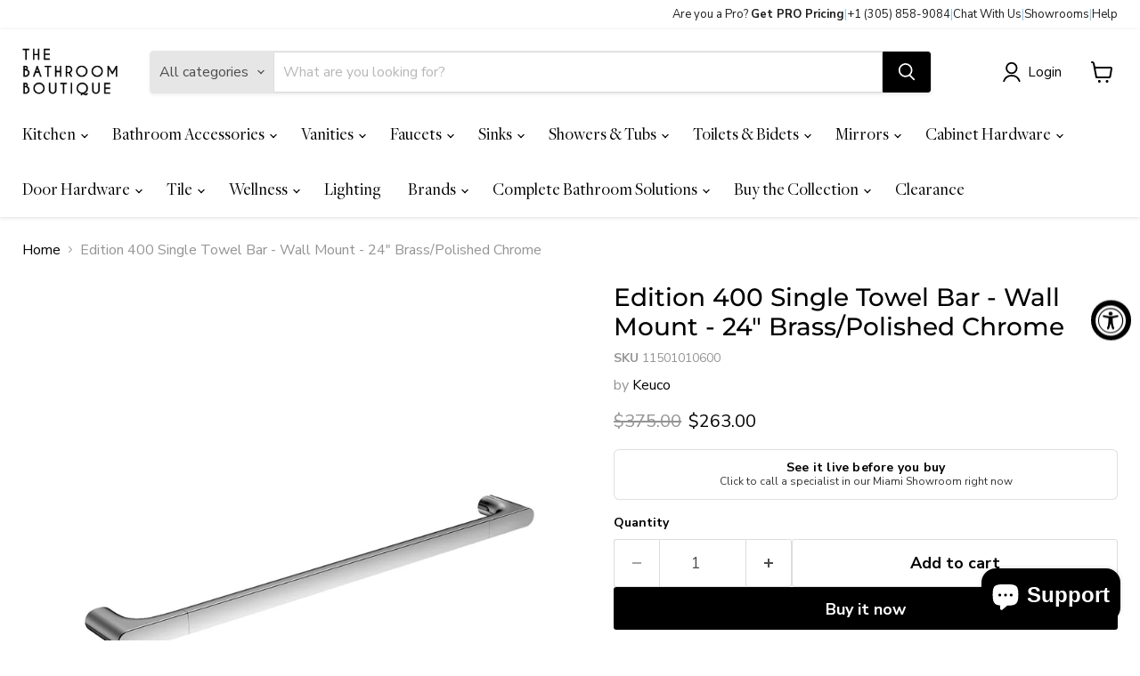

--- FILE ---
content_type: text/html; charset=utf-8
request_url: https://tbboutique.com/products/keu-tba-ed4-00817
body_size: 62993
content:
<!doctype html>
<html class="no-js no-touch" lang="en">
  <head>
    <meta charset="utf-8">
    <meta http-equiv="x-ua-compatible" content="IE=edge">

    <link rel="preconnect" href="https://cdn.shopify.com">
    <link rel="preconnect" href="https://fonts.shopifycdn.com">
    <link rel="preconnect" href="https://v.shopify.com">
    <link rel="preconnect" href="https://cdn.shopifycloud.com">

    <title>Edition 400 Single Towel Bar - Wall Mount - 24&quot; Brass/Polished Chrome — The Bathroom Boutique </title>

    
      <meta name="description" content="An aesthetic of filigree design, special functional features in details and high quality: this is how the Edition 4 family sets special accents and creates a sensual atmosphere in the bathroom. With their practical functionality and elegant and svelte appearance, they pamper the user. We invite you to discover our family of bathroom accessories and furniture Edition 4, one of our most complete lines, where you can find everything you need to furnish your bathroom.">
    

    
      <link rel="shortcut icon" href="//tbboutique.com/cdn/shop/files/Favicon_32x32.png?v=1762543455" type="image/png">
    

    
      <link rel="canonical" href="https://tbboutique.com/products/keu-tba-ed4-00817" />
    

    <meta name="viewport" content="width=device-width">

    
    





<meta property="og:site_name" content="The Bathroom Boutique ">
<meta property="og:url" content="https://tbboutique.com/products/keu-tba-ed4-00817">
<meta property="og:title" content="Edition 400 Single Towel Bar - Wall Mount - 24&quot; Brass/Polished Chrome">
<meta property="og:type" content="product">
<meta property="og:description" content="An aesthetic of filigree design, special functional features in details and high quality: this is how the Edition 4 family sets special accents and creates a sensual atmosphere in the bathroom. With their practical functionality and elegant and svelte appearance, they pamper the user. We invite you to discover our family of bathroom accessories and furniture Edition 4, one of our most complete lines, where you can find everything you need to furnish your bathroom.">




    
    
    

    
    
    <meta
      property="og:image"
      content="https://tbboutique.com/cdn/shop/files/KEU.TBA.ED4.00817_01_1200x1200.jpg?v=1699129284"
    />
    <meta
      property="og:image:secure_url"
      content="https://tbboutique.com/cdn/shop/files/KEU.TBA.ED4.00817_01_1200x1200.jpg?v=1699129284"
    />
    <meta property="og:image:width" content="1200" />
    <meta property="og:image:height" content="1200" />
    
    
    <meta property="og:image:alt" content="Social media image" />
  












<meta name="twitter:title" content="Edition 400 Single Towel Bar - Wall Mount - 24&quot; Brass/Polished Chrome">
<meta name="twitter:description" content="An aesthetic of filigree design, special functional features in details and high quality: this is how the Edition 4 family sets special accents and creates a sensual atmosphere in the bathroom. With their practical functionality and elegant and svelte appearance, they pamper the user. We invite you to discover our family of bathroom accessories and furniture Edition 4, one of our most complete lines, where you can find everything you need to furnish your bathroom.">


    
    
    
      
      
      <meta name="twitter:card" content="summary">
    
    
    <meta
      property="twitter:image"
      content="https://tbboutique.com/cdn/shop/files/KEU.TBA.ED4.00817_01_1200x1200_crop_center.jpg?v=1699129284"
    />
    <meta property="twitter:image:width" content="1200" />
    <meta property="twitter:image:height" content="1200" />
    
    
    <meta property="twitter:image:alt" content="Social media image" />
  



    <link rel="preload" href="//tbboutique.com/cdn/fonts/nunito_sans/nunitosans_n4.0276fe080df0ca4e6a22d9cb55aed3ed5ba6b1da.woff2" as="font" crossorigin="anonymous">
    <link rel="preload" as="style" href="//tbboutique.com/cdn/shop/t/66/assets/theme.css?v=137486082399624814931768253936"><script async crossorigin fetchpriority="high" src="/cdn/shopifycloud/importmap-polyfill/es-modules-shim.2.4.0.js"></script>
<script type="importmap">
{
  "imports": {
    "element.base-media": "//tbboutique.com/cdn/shop/t/66/assets/element.base-media.js?v=61305152781971747521767816041",
    "element.image.parallax": "//tbboutique.com/cdn/shop/t/66/assets/element.image.parallax.js?v=59188309605188605141767816076",
    "element.model": "//tbboutique.com/cdn/shop/t/66/assets/element.model.js?v=101001098341450788491767816036",
    "element.quantity-selector": "//tbboutique.com/cdn/shop/t/66/assets/element.quantity-selector.js?v=68208048201360514121767816065",
    "element.text.rte": "//tbboutique.com/cdn/shop/t/66/assets/element.text.rte.js?v=28194737298593644281767816064",
    "element.video": "//tbboutique.com/cdn/shop/t/66/assets/element.video.js?v=47354384994497331701767816056",
    "es-module-shims": "//tbboutique.com/cdn/shop/t/66/assets/es-module-shims.min.js?v=3197203922110785981767816088",
    "is-land": "//tbboutique.com/cdn/shop/t/66/assets/is-land.min.js?v=92343381495565747271767816067",
    "lightbox": "//tbboutique.com/cdn/shop/t/66/assets/lightbox.js?v=116354114233759933611767816074",
    "product.gallery": "//tbboutique.com/cdn/shop/t/66/assets/product.gallery.js?v=169430556141423714401767816063",
    "section.slideshow": "//tbboutique.com/cdn/shop/t/66/assets/section.slideshow.js?v=176892809315355130961767816087",
    "util.events": "//tbboutique.com/cdn/shop/t/66/assets/util.events.js?v=163430142883111782711767816049",
    "util.misc": "//tbboutique.com/cdn/shop/t/66/assets/util.misc.js?v=117964846174238173191767816066",
    "util.resource-loader": "//tbboutique.com/cdn/shop/t/66/assets/util.resource-loader.js?v=81301169148003274841767816057",
    "utility.stylesheet": "//tbboutique.com/cdn/shop/t/66/assets/utility.stylesheet.js?v=115421978848924304161767816091",
    "vendor.drift-zoom": "//tbboutique.com/cdn/shop/t/66/assets/vendor.drift-zoom.js?v=58010873367620907491767816053",
    "vendor.in-view": "//tbboutique.com/cdn/shop/t/66/assets/vendor.in-view.js?v=126891093837844970591767816044",
    "vendor.photoswipe-ui-default": "//tbboutique.com/cdn/shop/t/66/assets/vendor.photoswipe-ui-default.min.js?v=60644649669025199041767816048",
    "vendor.photoswipe": "//tbboutique.com/cdn/shop/t/66/assets/vendor.photoswipe.min.js?v=169650331104647059261767816043",
    "vendor.swiper": "//tbboutique.com/cdn/shop/t/66/assets/vendor.swiper.js?v=76943365775285958891767816080"
  }
}
</script><script>
  if (!(HTMLScriptElement.supports && HTMLScriptElement.supports('importmap'))) {
    const el = document.createElement('script')
    el.async = true
    el.src = "//tbboutique.com/cdn/shop/t/66/assets/es-module-shims.min.js?v=3197203922110785981767816088"
    document.head.appendChild(el)
  }
</script>
<script type="module" src="//tbboutique.com/cdn/shop/t/66/assets/is-land.min.js?v=92343381495565747271767816067"></script>
<style data-shopify>:root {
    /* Core Sizes */
    --size-0-25: 0.0625rem; /* 1px */
    --size-0-5: 0.125rem; /* 2px */
    --size-1: 0.25rem; /* 4px */
    --size-1-5: 0.375rem; /* 6px */
    --size-2: 0.5rem; /* 8px */
    --size-2-5: 0.625rem; /* 10px */
    --size-3: 0.75rem; /* 12px */
    --size-3-5: 0.875rem; /* 14px */
    --size-4: 1rem; /* 16px */
    --size-4-5: 1.125rem; /* 18px */
    --size-5: 1.25rem; /* 20px */
    --size-5-5: 1.375rem; /* 22px */
    --size-6: 1.5rem; /* 24px */
    --size-6-5: 1.625rem; /* 26px */
    --size-7: 1.75rem; /* 28px */
    --size-7-5: 1.875rem; /* 30px */
    --size-8: 2rem; /* 32px */
    --size-8-5: 2.125rem; /* 34px */
    --size-9: 2.25rem; /* 36px */
    --size-9-5: 2.375rem; /* 38px */
    --size-10: 2.5rem; /* 40px */
    --size-11: 2.75rem; /* 44px */
    --size-12: 3rem; /* 48px */
    --size-14: 3.5rem; /* 56px */
    --size-16: 4rem; /* 64px */
    --size-18: 4.5rem; /* 72px */
    --size-20: 5rem; /* 80px */
    --size-24: 6rem; /* 96px */
    --size-28: 7rem; /* 112px */
    --size-32: 8rem; /* 128px */

    /* Text Sizes */
    --text-size-2: 0.5rem; /* 8px */
    --text-size-2-5: 0.625rem; /* 10px */
    --text-size-3: 0.75rem; /* 12px */
    --text-size-3-5: 0.875rem; /* 14px */
    --text-size-4: 1rem; /* 16px */
    --text-size-4-5: 1.125rem; /* 18px */
    --text-size-5: 1.25rem; /* 20px */
    --text-size-5-5: 1.375rem; /* 22px */
    --text-size-6: 1.5rem; /* 24px */
    --text-size-6-5: 1.625rem; /* 26px */
    --text-size-7: 1.75rem; /* 28px */
    --text-size-7-5: 1.875rem; /* 30px */
    --text-size-8: 2rem; /* 32px */
    --text-size-8-5: 2.125rem; /* 34px */
    --text-size-9: 2.25rem; /* 36px */
    --text-size-9-5: 2.375rem; /* 38px */
    --text-size-10: 2.5rem; /* 40px */
    --text-size-11: 2.75rem; /* 44px */
    --text-size-12: 3rem; /* 48px */
    --text-size-14: 3.5rem; /* 56px */
    --text-size-16: 4rem; /* 64px */
    --text-size-18: 4.5rem; /* 72px */
    --text-size-20: 5rem; /* 80px */
    --text-size-24: 6rem; /* 96px */
    --text-size-28: 7rem; /* 112px */
    --text-size-32: 8rem; /* 128px */

    /* Line */
    --line-size-none: 0px;
    --line-size-xs: 0.5px;
    --line-size-sm: 1px;
    --line-size-md: 2px;
    --line-size-lg: 4px;
    --line-size-xl: 8px;

    /* Gap */
    --gap-size-none: 0px;
    --gap-size-xs: 8px;
    --gap-size-sm: 16px;
    --gap-size-md: 32px;
    --gap-size-lg: 48px;
    --gap-size-xl: 64px;

    /* Radius */
    --radius-xs: 4px;
    --radius-sm: 8px;
    --radius-md: 12px;
    --radius-lg: 16px;
    --radius-xl: 24px;
    --radius-2xl: 32px;
    --radius-none: 0px;
    --radius-full: 999px;

    /* Dropshadow */
    --shadow-none: 0px 0px 0px 0px rgba(0, 0, 0, 0);
    --shadow-sm: 0px 1px 2px 0px rgba(0, 0, 0, 0.08);
    --shadow-md: 0px 2px 4px -1px rgba(0, 0, 0, 0.08);
    --shadow-lg: 0px 8px 16px -4px rgba(0, 0, 0, 0.08);
    --shadow-xl: 0px 16px 32px -6px rgba(0, 0, 0, 0.12);
    --shadow-2xl: 0px 16px 64px -12px rgba(0, 0, 0, 0.22);

    /* Font Weights */
    --font-weight-100: 100;
    --font-weight-200: 200;
    --font-weight-300: 300;
    --font-weight-400: 400;
    --font-weight-500: 500;
    --font-weight-600: 600;
    --font-weight-700: 700;
    --font-weight-800: 800;
    --font-weight-900: 900;

    /* Letter Spacings */
    --letter-space-2xs: -0.05em;
    --letter-space-xs: -0.03em;
    --letter-space-sm: -0.015em;
    --letter-space-md: 0em;
    --letter-space-lg: 0.015em;
    --letter-space-xl: 0.03em;
    --letter-space-2xl: 0.05em;
    --letter-space-3xl: 0.08em;
    --letter-space-4xl: 0.12em;

    /* Line Heights */
    --line-height-2xs: 0.9;
    --line-height-xs: 1;
    --line-height-sm: 1.1;
    --line-height-md: 1.2;
    --line-height-lg: 1.5;
    --line-height-xl: 1.7;
    --line-height-2xl: 2;

    /* Color Shades */
    --shade-0: 0%;
    --shade-4: 4%;
    --shade-8: 8%;
    --shade-12: 12%;
    --shade-16: 16%;
    --shade-20: 20%;
    --shade-30: 30%;
    --shade-40: 40%;
    --shade-50: 50%;
    --shade-60: 60%;
    --shade-70: 70%;
    --shade-80: 80%;
    --shade-90: 90%;
    --shade-100: 100%;
  }</style><style data-shopify>/* Root Variables */
  :root {
    --root-font-size: 16px;
    --root-color-primary: #000;
    --root-color-secondary: #fff;
  }

  /* Colors */
  :root {
    --color-primary: var(--root-color-primary);
    --color-secondary: var(--root-color-secondary);
    --color-focus: #4a9afc;
    --color-error: #ba4444;
    --color-price: var(--color-primary);
    --color-text-savings: var(--color-primary);
    --disabled-grey: #f6f6f6;
    --disabled-border: #b6b6b6;
    --disabled-grey-text: #b6b6b6;
    --success-green: #56ad6a;
    --success-green-bg: #ecfef0;
    --color-sticky-nav-links: #fff;
  }

  /* Body Font Stack */
  :root {
    --body-font-family: 'Arial';
    --body-font-family-fallback: 'sans-serif';
    --body-font-weight: var(--font-weight-400);
    --body-letter-spacing: var(--letter-space-md);
    --body-line-height: var(--line-height-md);
    --body-text-transform: none;
    --body-lg-font-size: var(--text-size-4);
    --body-md-font-size: var(--text-size-3-5);
    --body-sm-font-size: var(--text-size-3);
    --body-xs-font-size: var(--text-size-2-5);

    @media screen and (min-width: 769px) {
      --body-lg-font-size: var(--text-size-4-5);
      --body-md-font-size: var(--text-size-4);
      --body-sm-font-size: var(--text-size-3-5);
      --body-xs-font-size: var(--text-size-3);
    }
  }

  /* Heading Font Stack */
  :root {
    --heading-font-family: 'Arial';
    --heading-font-family-fallback: 'sans-serif';
    --heading-font-weight: var(--font-weight-700);
    --heading-letter-spacing: var(--letter-space-md);

    --heading-2xl-line-height: var(--line-height-md);
    --heading-xl-line-height: var(--line-height-md);
    --heading-lg-line-height: var(--line-height-md);
    --heading-md-line-height: var(--line-height-md);
    --heading-sm-line-height: var(--line-height-md);
    --heading-xs-line-height: var(--line-height-md);

    --heading-2xl-font-size: var(--text-size-12);
    --heading-xl-font-size: var(--text-size-8);
    --heading-lg-font-size: var(--text-size-6);
    --heading-md-font-size: var(--text-size-5);
    --heading-sm-font-size: var(--text-size-4-5);
    --heading-xs-font-size: var(--text-size-4);

    @media screen and (min-width: 769px) {
      --heading-2xl-font-size: var(--text-size-16);
      --heading-xl-font-size: var(--text-size-12);
      --heading-lg-font-size: var(--text-size-8);
      --heading-md-font-size: var(--text-size-6);
      --heading-sm-font-size: var(--text-size-5);
      --heading-xs-font-size: var(--text-size-4-5);
    }
  }

  /* Accent Font Stack */
  :root {
    --accent-font-family: 'Arial';
    --accent-font-family-fallback: 'sans-serif';
    --accent-font-weight: var(--font-weight-400);
    --accent-letter-spacing: var(--letter-space-4xl);
    --accent-line-height: var(--line-height-md);
    --accent-text-transform: uppercase;
  }

  /* ==================================================================== */
  /* OLD CSS VARIABLES THAT NEEDS TO 🔥 */
  /* ==================================================================== */
  :root {
    --z-index-modal: 30;
    --z-index-toolbar: 7;
    --z-index-header: 6;
    --z-index-header-submenu: 7;
    --z-index-header-bottom-row: 3;
    --z-index-header-drawers: 5;
    --z-index-header-drawers-mobile: 3;
    --z-index-header-search: 7;
    --z-index-loader: 4;
    --z-index-header-search-overlay: 1;
    --url-ico-select: url(//tbboutique.com/cdn/shop/t/66/assets/ico-select.svg);
    --url-swirl-svg: url(//tbboutique.com/cdn/shop/t/66/assets/swirl.svg);
    --header-padding-bottom: 0;
    --gutter: 30px;
    --page-width: 1500px;
    --page-width-narrow: 1000px;
    --page-width-gutter-small: 17px;
    --grid-gutter: 22px;
    --grid-gutter-small: 16px;
    --slide-curve: 0.25s cubic-bezier(0.165, 0.84, 0.44, 1);
    --drawer-box-shadow: 0 10px 25px rgba(0, 0, 0, 0.15);
    --product-grid-margin: 10px;
    --product-grid-padding: 12px;
    --product-radius: 10px;
    --page-top-padding: 35px;
    --page-narrow: 780px;
    --page-width-padding: 40px;
    --grid-gutter: 22px;
    --index-section-padding: 60px;
    --section-header-bottom: 40px;
    --size-chart-margin: 30px 0;
    --size-chart-icon-margin: 5px;
    --newsletter-reminder-padding: 20px 30px 20px 25px;
    --text-frame-margin: 10px;
    --desktop-menu-chevron-size: 10px;
    --site-nav-item-padding: 20px;
    --site-nav-item-padding-top-bottom: 16px;
    --site-nav-icon-padding: 12px;
  }

  @media screen and (max-width: 768px) {
    :root {
      --page-top-padding: 15px;
      --page-narrow: 330px;
      --page-width-padding: 17px;
      --grid-gutter: 16px;
      --index-section-padding: 40px;
      --section-header-bottom: 25px;
      --text-frame-margin: 7px;
    }
  }</style>
<style data-shopify>:root {
    --text-size-scale-n-4: var(--text-size-2); /* 8px */
    --text-size-scale-n-3: var(--text-size-2-5); /* 10px */
    --text-size-scale-n-2: var(--text-size-3); /* 12px */
    --text-size-scale-n-1: var(--text-size-3-5); /* 14px */
    --text-size-scale-n0: var(--text-size-4); /* 16px */
    --text-size-scale-n1: var(--text-size-4-5); /* 18px */
    --text-size-scale-n2: var(--text-size-5); /* 20px */
    --text-size-scale-n3: var(--text-size-6); /* 24px */
    --text-size-scale-n4: var(--text-size-6-5); /* 26px */
    --text-size-scale-n5: var(--text-size-7); /* 28px */
    --text-size-scale-n6: var(--text-size-8); /* 32px */
    --text-size-scale-n7: var(--text-size-9); /* 36px */
    --text-size-scale-n8: var(--text-size-10); /* 40px */
    --text-size-scale-n9: var(--text-size-12); /* 48px */
    --text-size-scale-n10: var(--text-size-14); /* 56px */
    --text-size-scale-n11: var(--text-size-16); /* 64px */
    --text-size-scale-n12: var(--text-size-18); /* 72px */
    --text-size-scale-n13: var(--text-size-20); /* 80px */
    --text-size-scale-n14: var(--text-size-24); /* 96px */

    --font-weight-scale-n-3: var(--font-weight-100);
    --font-weight-scale-n-2: var(--font-weight-200);
    --font-weight-scale-n-1: var(--font-weight-300);
    --font-weight-scale-n0: var(--font-weight-400);
    --font-weight-scale-n1: var(--font-weight-500);
    --font-weight-scale-n2: var(--font-weight-600);
    --font-weight-scale-n3: var(--font-weight-700);
    --font-weight-scale-n4: var(--font-weight-800);
    --font-weight-scale-n5: var(--font-weight-900);

    --letter-spacing-scale-n-3: var(--letter-space-2xs);
    --letter-spacing-scale-n-2: var(--letter-space-xs);
    --letter-spacing-scale-n-1: var(--letter-space-sm);
    --letter-spacing-scale-n0: var(--letter-space-md);
    --letter-spacing-scale-n1: var(--letter-space-lg);
    --letter-spacing-scale-n2: var(--letter-space-xl);
    --letter-spacing-scale-n3: var(--letter-space-2xl);
    --letter-spacing-scale-n4: var(--letter-space-3xl);
    --letter-spacing-scale-n5: var(--letter-space-4xl);

    --line-height-scale-n-3: var(--line-height-2xs);
    --line-height-scale-n-2: var(--line-height-xs);
    --line-height-scale-n-1: var(--line-height-sm);
    --line-height-scale-n0: var(--line-height-md);
    --line-height-scale-n1: var(--line-height-lg);
    --line-height-scale-n2: var(--line-height-xl);
    --line-height-scale-n3: var(--line-height-2xl);

    /* Body Font Scales */--body-letter-spacing: var(--letter-spacing-scale-n0);--body-line-height: var(--line-height-scale-n1);--body-lg-font-size: var(--text-size-scale-n0);
      --body-md-font-size: var(--text-size-scale-n-1);
      --body-sm-font-size: var(--text-size-scale-n-2);
      --body-xs-font-size: var(--text-size-scale-n-3);/* Heading Font Scales */--heading-letter-spacing: var(--letter-spacing-scale-n0);--heading-line-height: var(--line-height-scale-n0);/* Accent Font Scales */@media screen and (min-width: 769px) {
      /* Body Font Desktop Sizes */--body-lg-font-size: var(--text-size-scale-n1);
        --body-md-font-size: var(--text-size-scale-n0);
        --body-sm-font-size: var(--text-size-scale-n-1);
        --body-xs-font-size: var(--text-size-scale-n-2);/* Heading Desktop Font Sizes */--heading-2xl-font-size: max(var(--text-size-scale-n11), var(--body-md-font-size));
        --heading-xl-font-size: max(var(--text-size-scale-n9), var(--body-md-font-size));
        --heading-lg-font-size: max(var(--text-size-scale-n6), var(--body-md-font-size));
        --heading-md-font-size: max(var(--text-size-scale-n3), var(--body-md-font-size));
        --heading-sm-font-size: max(var(--text-size-scale-n2), var(--body-md-font-size));
        --heading-xs-font-size: max(var(--text-size-scale-n1), var(--body-md-font-size));}
  }</style>
<style data-shopify>:root {
    

    
  }

  

  

  /* LEGACY TOKENS THAT WE NEED TO KILLLLLLLLLLLLL */
  /* --------------------------------------------- */

  :root {
    /* Fixed colors */
    --color-price: ;
    --color-text-savings: ;

    /* TODO: Move to component that uses this */
    --color-button-primary: #000; /* TODO: Remove this */
    --color-button-primary-light: #1a1a1a; /* TODO: Remove this */
    --color-button-primary-dim: #000000; /* TODO: Remove this */
    --color-button-primary-text: #ffffff; /* TODO: Remove this */

    --color-sale-tag: ;
    --color-sale-tag-text: ;
  }</style><style data-shopify>
  :root {
    

    --color-background: #fff;
    --color-background-alpha-0: rgba(255, 255, 255, 0);
    --color-background-alpha-90: rgba(255, 255, 255, 0.9);

    /* Typography */
    
    
    --color-headings: #1d1d1d;
    --color-text: #1d1d1d;

    --color-text-05: #f4f4f4;
    --color-text-05-alpha-0: rgba(244, 244, 244, 0);

    --color-text-hover: #1d1d1d;
    --color-text-light: #1d1d1d;
    --color-links: #046e82;
    --color-link-hover: #1d1d1d;

    /* Products */
    --color-products-in-stock: #268c0b;
    --color-products-low-stock: #cc1313;
    --color-products-no-stock: #121212;

    /* Buttons */
    
    

    --color-button-text: #ffffff;
    --color-button-background: #f04f36;
    --color-button-background-hover: #f2614a;

    --color-button-background-focus: #dddddd;
    --color-button-disable: #939393;

    --color-button-secondary-text: #f04f36;
    --color-button-secondary-background: #ffffff;
    --color-button-secondary-background-hover: #ffffff;
    --color-button-secondary-background-focus: #e6e6e6;
    --color-button-secondary-border: #dddddd;
    --color-button-secondary-border-hover: #c7c7c7;

    --button-primary-text-color: #ffffff;
    --button-primary-text-color-highlight: #ffffff;
    --button-primary-bg-color: #000000;
    --button-primary-bg-color-highlight: #606060;
    --button-primary-border-color: rgba(0,0,0,0);
    --button-primary-border-color-highlight: rgba(0,0,0,0);

    --button-secondary-text-color: #000000;
    --button-secondary-text-color-highlight: #ffffff;
    --button-secondary-bg-color: rgba(0,0,0,0);
    --button-secondary-bg-color-highlight: #000000;
    --button-secondary-border-color: #000000;
    --button-secondary-border-color-highlight: #000000;

    --button-link-text-color: #000000;
    --button-link-text-color-highlight: #ccc;

    /* Header */
    --color-header-text: #1d1d1d;
    --color-header-background: #fff;

    /* Forms */
    
    --color-input-text: #4d4d4d;

    --color-input-text-hover: #dddddd;

    --color-input-background: #fff;
    --color-input-background-hover: #f4f4f4;

    --color-input-border: #dddddd;
    --color-input-border-alpha-25: rgba(221, 221, 221, 0.25);


    --color-input-border-morph-2: #c7c7c7;
    --color-input-border-morph-4: #b1b1b1;
    --color-input-border-morph-10: #858585;
    --color-input-border-morph-12: #767676;

    --color-input-border-hover: #c7c7c7;

    --color-product-sale-accent: #f04f36;
    --color-product-review-star: #ffab41;

    /* Footer */
    --color-footer-text: #1d1d1d;

    --color-footer-background: #f5f3ed;


    --color-footer-link: #3c3c3c;
    --color-footer-color-alt: rgba(29, 29, 29, 0.8);
    --color-additional-accent: rgba(29, 29, 29, 0.5);

    /* Placeholders */
    --color-placeholder-background: #ededed;
    --color-placeholder-fill: #b0b0b0;

    /* General */
    
    
    
    --color-black: #000;
    --color-white: #fff;

    --color-border: #808080;
    --color-border-modify: rgba(128, 128, 128, 0.3);
    --color-border-less-soft: rgba(0, 0, 0, 0.25);
    --color-border-soft: rgba(0, 0, 0, 0.15);
    --color-border-softer: rgba(0, 0, 0, 0.1);


    --color-overlay-background: Liquid error (snippets/head.styles.legacy-settings-color line 118): Alpha must be a float between 0 and 1;


    --color-background-8: #ededed;
    --color-background-4: #f6f6f6;

    --color-background-light: #f2f2f2;
    --color-search-category-background: #e8e8e8;

    --color-box-shadow-border: rgba(128, 128, 128, 0.16);
    --color-box-shadow-shadow: rgba(128, 128, 128, 0.11);
    --color-box-shadow-border-focused: rgba(128, 128, 128, 0.5);
    --color-box-shadow-shadow-focused: rgba(128, 128, 128, 0.5);

    --color-box-shadow-shadow-headings: rgba(128, 128, 128, 0.05);

    --color-error: #f05d5d;
    --color-success: #51a551;
    --color-warning: #dfa354;
    --color-highlight: #fffbd9;
    --color-notice: --color-text;
    --color-sale: --color-product-sale-accent;
    --color-star: --color-product-review-star;
    --color-star-empty: #8e8e8e;

    --color-facebook: #425dab;
    --color-x: #000;
    --color-pinterest: #bd1c1c;
    --color-linkedin: #0077B5;
  }
</style>
<style data-shopify>:root {
    --heading-font-family: 'Open Sans', sans-serif;
    --heading-font-weight: 400;
    --heading-letter-spacing: 0px;
    --body-font-family: 'Open Sans', sans-serif;

    --heading-font-style: normal;
    --subheading-font-family: 'Open Sans', sans-serif;
    --button-font-family: 'Open Sans', sans-serif;

    /* Font sizes */
    --heading-xl-font-size: 40px;
    --heading-lg-font-size: 20px;
    --body-md-font-size: 15px;

    --button-primary-font-size: 1rem;
    --button-primary-line-height: inherit;

    --button-secondary-font-size: 1rem;
    --button-secondary-line-height: inherit;

    --button-link-style-font-size: 1rem;
    --button-link-style-line-height: inherit;

    --heading-responsive: 1;
    --subheading-responsive: 1;

    /* Button styles */
    --button-font-weight: 700;
    --button-font-style: normal;
    --button-letter-spacing: 0px;
    --button-transition-speed: 0.3s;
    --button-font-capitalization: none;

    --button-primary-border-radius: 0px;
    --button-secondary-border-radius: 0px;
    --button-link-underline-thickness: 1px;
    --button-link-underline-style: solid;
  }</style>
<style-sheet name="vendor.flickity.css" remove-duplicate="true" load="async" style="display: none;"><link href="//tbboutique.com/cdn/shop/t/66/assets/vendor.flickity.css?v=168134560433028609901767816091" rel="preload" as="style" onload="this.rel='stylesheet'">
<script type="module" src="//tbboutique.com/cdn/shop/t/66/assets/utility.stylesheet.js?v=115421978848924304161767816091"></script></style-sheet>

<style-sheet name="vendor.swiper.css" remove-duplicate="true" load="async" style="display: none;"><link href="//tbboutique.com/cdn/shop/t/66/assets/vendor.swiper.css?v=103091539061108917781767816055" rel="preload" as="style" onload="this.rel='stylesheet'">
<script type="module" src="//tbboutique.com/cdn/shop/t/66/assets/utility.stylesheet.js?v=115421978848924304161767816091"></script></style-sheet>



<style data-shopify>
  :root {
    /* Backgrounds */
    
    

    --color-background: 
      
rgba(255, 255, 255, 1)
    ;
    --color-background-alpha-0: rgba(255, 255, 255, 0);
    --color-background-alpha-90: rgba(255, 255, 255, 0.9);

    /* Typography */
    --color-headings: #000000;
    --color-text: #000000;

    --color-text-05: #f2f2f2;
    --color-text-05-alpha-0: rgba(242, 242, 242, 0);

    
    

    
    
    
    

    --color-text-hover: 
      
#262626
    ;
    --color-text-light: #949494;
    --color-links: #000000;

    
    
    

    --color-link-hover: 
      
#171717
    ;

    /* Products */
    --color-products-in-stock: #ffffff;
    --color-products-low-stock: #ffffff;
    --color-products-no-stock: #ffffff;

    /* Buttons */
    --color-button-text: #ffffff;
    --color-button-background: #000000;
    --color-button-background-hover: rgb(26, 26, 26);

    
    

    --color-button-background-focus: 
      
#0f0f0f
    ;
    --color-button-disable: #000000;

    --color-button-secondary-text: #000000;
    --color-button-secondary-background: #ffffff;
    --color-button-secondary-background-hover: rgb(255, 255, 255);

    
    

    --color-button-secondary-background-focus: 
      
#ebebeb
    ;
    --color-button-secondary-border: #dddddd;

    
    

    --color-button-secondary-border-hover: 
      
#cecece
    ;

    /* Header */
    --color-header-text: #000000;

    
    

    --color-header-background: 
      
rgba(255, 255, 255, 1)
    ;

    /* Forms */
    --color-input-text: #4d4d4d;

    
    

    --color-input-text-hover: 
      
#434343
    ;

    --color-input-background: #ffffff;
    --color-input-background-hover: #f2f2f2;

    --color-input-border: #dddddd;
    --color-input-border-alpha-25: rgba(221, 221, 221, 0.25);

    

    
    

    
    

    
    

    
    

    --color-input-border-morph-2: 
      
#cecece
    ;
    --color-input-border-morph-4: 
      
#bebebe
    ;
    --color-input-border-morph-10: 
      
#919191
    ;
    --color-input-border-morph-12: 
      
#818181
    ;

    --color-input-border-hover: 
      
#cecece
    ;

    --color-product-sale-accent: #000000;
    --color-product-review-star: #ffab41;

    /* Footer */
    --color-footer-text: #1d1d1d;

    
    

    --color-footer-background: 
      
rgb(255, 255, 255)
    ;

    
    

    --color-footer-link: 
      
#282828
    ;
    --color-footer-color-alt: rgba(29, 29, 29, 0.8);
    --color-additional-accent: rgba(29, 29, 29, 0.5);

    /* Placeholders */
    --color-placeholder-background: #ebebeb;
    --color-placeholder-fill: #a6a6a6;

    /* General */
    
    

    --color-black: #000;
    --color-white: #fff;

    
    
    
    

    
    

    --color-border: rgb(128, 128, 128);
    --color-border-modify: rgba(128, 128, 128, 0.3);
    --color-border-less-soft: rgba(0, 0, 0, 0.25);
    --color-border-soft: rgba(0, 0, 0, 0.15);
    --color-border-softer: rgba(0, 0, 0, 0.1);

    

    --color-overlay-background: rgba(0, 0, 0, 0.5);

    

    --color-background-8: #ebebeb;
    --color-background-4: #f5f5f5;

    --color-background-light: #f2f2f2;
    --color-search-category-background: #e6e6e6;

    --color-box-shadow-border: rgba(128, 128, 128, 0.16);
    --color-box-shadow-shadow: rgba(128, 128, 128, 0.11);
    --color-box-shadow-border-focused: rgba(128, 128, 128, 0.5);
    --color-box-shadow-shadow-focused: rgba(128, 128, 128, 0.5);

    --color-box-shadow-shadow-headings: rgba(128, 128, 128, 0.05);

    --color-error: #f05d5d;
    --color-success: #51a551;
    --color-warning: #dfa354;
    --color-highlight: #fffbd9;
    --color-notice: --color-text;
    --color-sale: --color-product-sale-accent;
    --color-star: --color-product-review-star;
    --color-star-empty: #808080;

    --color-facebook: #425dab;
    --color-x: #000;
    --color-pinterest: #bd1c1c;
    --color-linkedin: #0077B5;
  }
</style>

<style data-shopify>:root {
    /* Override heading font stack with empire legacy settings */
    --heading-font-family: Montserrat,sans-serif;
    --heading-font-scale: 1.0;
    --heading-font-weight: 500;
    --heading-font-style: normal;
    --heading-font-capitalization: initial;
    --heading-letter-spacing: 0.0em;
    --subheading-font-family: 'Nunito Sans', sans-serif;
    --button-font-family: "Nunito Sans",sans-serif;
    --button-font-weight: 700;
    --button-font-style: normal;
    --button-font-capitalization: initial;
    --button-letter-spacing: 0.0em;

    --heading-responsive: 1;
    --subheading-responsive: 1;
    --body-font-family: "Nunito Sans";
  }</style><script>window.performance && window.performance.mark && window.performance.mark('shopify.content_for_header.start');</script><meta name="google-site-verification" content="8BKHi72NysXQ_QzH1IovmOUydVQ1bv4pO_lGhtlHybo">
<meta name="google-site-verification" content="8BKHi72NysXQ_QzH1IovmOUydVQ1bv4pO_lGhtlHybo">
<meta id="shopify-digital-wallet" name="shopify-digital-wallet" content="/13576361/digital_wallets/dialog">
<meta name="shopify-checkout-api-token" content="03888566d99a1abf3186c82fd9bfac2c">
<meta id="in-context-paypal-metadata" data-shop-id="13576361" data-venmo-supported="false" data-environment="production" data-locale="en_US" data-paypal-v4="true" data-currency="USD">
<link rel="alternate" type="application/json+oembed" href="https://tbboutique.com/products/keu-tba-ed4-00817.oembed">
<script async="async" src="/checkouts/internal/preloads.js?locale=en-US"></script>
<link rel="preconnect" href="https://shop.app" crossorigin="anonymous">
<script async="async" src="https://shop.app/checkouts/internal/preloads.js?locale=en-US&shop_id=13576361" crossorigin="anonymous"></script>
<script id="apple-pay-shop-capabilities" type="application/json">{"shopId":13576361,"countryCode":"US","currencyCode":"USD","merchantCapabilities":["supports3DS"],"merchantId":"gid:\/\/shopify\/Shop\/13576361","merchantName":"The Bathroom Boutique ","requiredBillingContactFields":["postalAddress","email"],"requiredShippingContactFields":["postalAddress","email"],"shippingType":"shipping","supportedNetworks":["visa","masterCard","amex","discover","elo","jcb"],"total":{"type":"pending","label":"The Bathroom Boutique ","amount":"1.00"},"shopifyPaymentsEnabled":true,"supportsSubscriptions":true}</script>
<script id="shopify-features" type="application/json">{"accessToken":"03888566d99a1abf3186c82fd9bfac2c","betas":["rich-media-storefront-analytics"],"domain":"tbboutique.com","predictiveSearch":true,"shopId":13576361,"locale":"en"}</script>
<script>var Shopify = Shopify || {};
Shopify.shop = "bathonomy.myshopify.com";
Shopify.locale = "en";
Shopify.currency = {"active":"USD","rate":"1.0"};
Shopify.country = "US";
Shopify.theme = {"name":"Empire 01\/07\/2026","id":182887448856,"schema_name":"Empire","schema_version":"12.2.1","theme_store_id":838,"role":"main"};
Shopify.theme.handle = "null";
Shopify.theme.style = {"id":null,"handle":null};
Shopify.cdnHost = "tbboutique.com/cdn";
Shopify.routes = Shopify.routes || {};
Shopify.routes.root = "/";</script>
<script type="module">!function(o){(o.Shopify=o.Shopify||{}).modules=!0}(window);</script>
<script>!function(o){function n(){var o=[];function n(){o.push(Array.prototype.slice.apply(arguments))}return n.q=o,n}var t=o.Shopify=o.Shopify||{};t.loadFeatures=n(),t.autoloadFeatures=n()}(window);</script>
<script>
  window.ShopifyPay = window.ShopifyPay || {};
  window.ShopifyPay.apiHost = "shop.app\/pay";
  window.ShopifyPay.redirectState = null;
</script>
<script id="shop-js-analytics" type="application/json">{"pageType":"product"}</script>
<script defer="defer" async type="module" src="//tbboutique.com/cdn/shopifycloud/shop-js/modules/v2/client.init-shop-cart-sync_BdyHc3Nr.en.esm.js"></script>
<script defer="defer" async type="module" src="//tbboutique.com/cdn/shopifycloud/shop-js/modules/v2/chunk.common_Daul8nwZ.esm.js"></script>
<script type="module">
  await import("//tbboutique.com/cdn/shopifycloud/shop-js/modules/v2/client.init-shop-cart-sync_BdyHc3Nr.en.esm.js");
await import("//tbboutique.com/cdn/shopifycloud/shop-js/modules/v2/chunk.common_Daul8nwZ.esm.js");

  window.Shopify.SignInWithShop?.initShopCartSync?.({"fedCMEnabled":true,"windoidEnabled":true});

</script>
<script>
  window.Shopify = window.Shopify || {};
  if (!window.Shopify.featureAssets) window.Shopify.featureAssets = {};
  window.Shopify.featureAssets['shop-js'] = {"shop-cart-sync":["modules/v2/client.shop-cart-sync_QYOiDySF.en.esm.js","modules/v2/chunk.common_Daul8nwZ.esm.js"],"init-fed-cm":["modules/v2/client.init-fed-cm_DchLp9rc.en.esm.js","modules/v2/chunk.common_Daul8nwZ.esm.js"],"shop-button":["modules/v2/client.shop-button_OV7bAJc5.en.esm.js","modules/v2/chunk.common_Daul8nwZ.esm.js"],"init-windoid":["modules/v2/client.init-windoid_DwxFKQ8e.en.esm.js","modules/v2/chunk.common_Daul8nwZ.esm.js"],"shop-cash-offers":["modules/v2/client.shop-cash-offers_DWtL6Bq3.en.esm.js","modules/v2/chunk.common_Daul8nwZ.esm.js","modules/v2/chunk.modal_CQq8HTM6.esm.js"],"shop-toast-manager":["modules/v2/client.shop-toast-manager_CX9r1SjA.en.esm.js","modules/v2/chunk.common_Daul8nwZ.esm.js"],"init-shop-email-lookup-coordinator":["modules/v2/client.init-shop-email-lookup-coordinator_UhKnw74l.en.esm.js","modules/v2/chunk.common_Daul8nwZ.esm.js"],"pay-button":["modules/v2/client.pay-button_DzxNnLDY.en.esm.js","modules/v2/chunk.common_Daul8nwZ.esm.js"],"avatar":["modules/v2/client.avatar_BTnouDA3.en.esm.js"],"init-shop-cart-sync":["modules/v2/client.init-shop-cart-sync_BdyHc3Nr.en.esm.js","modules/v2/chunk.common_Daul8nwZ.esm.js"],"shop-login-button":["modules/v2/client.shop-login-button_D8B466_1.en.esm.js","modules/v2/chunk.common_Daul8nwZ.esm.js","modules/v2/chunk.modal_CQq8HTM6.esm.js"],"init-customer-accounts-sign-up":["modules/v2/client.init-customer-accounts-sign-up_C8fpPm4i.en.esm.js","modules/v2/client.shop-login-button_D8B466_1.en.esm.js","modules/v2/chunk.common_Daul8nwZ.esm.js","modules/v2/chunk.modal_CQq8HTM6.esm.js"],"init-shop-for-new-customer-accounts":["modules/v2/client.init-shop-for-new-customer-accounts_CVTO0Ztu.en.esm.js","modules/v2/client.shop-login-button_D8B466_1.en.esm.js","modules/v2/chunk.common_Daul8nwZ.esm.js","modules/v2/chunk.modal_CQq8HTM6.esm.js"],"init-customer-accounts":["modules/v2/client.init-customer-accounts_dRgKMfrE.en.esm.js","modules/v2/client.shop-login-button_D8B466_1.en.esm.js","modules/v2/chunk.common_Daul8nwZ.esm.js","modules/v2/chunk.modal_CQq8HTM6.esm.js"],"shop-follow-button":["modules/v2/client.shop-follow-button_CkZpjEct.en.esm.js","modules/v2/chunk.common_Daul8nwZ.esm.js","modules/v2/chunk.modal_CQq8HTM6.esm.js"],"lead-capture":["modules/v2/client.lead-capture_BntHBhfp.en.esm.js","modules/v2/chunk.common_Daul8nwZ.esm.js","modules/v2/chunk.modal_CQq8HTM6.esm.js"],"checkout-modal":["modules/v2/client.checkout-modal_CfxcYbTm.en.esm.js","modules/v2/chunk.common_Daul8nwZ.esm.js","modules/v2/chunk.modal_CQq8HTM6.esm.js"],"shop-login":["modules/v2/client.shop-login_Da4GZ2H6.en.esm.js","modules/v2/chunk.common_Daul8nwZ.esm.js","modules/v2/chunk.modal_CQq8HTM6.esm.js"],"payment-terms":["modules/v2/client.payment-terms_MV4M3zvL.en.esm.js","modules/v2/chunk.common_Daul8nwZ.esm.js","modules/v2/chunk.modal_CQq8HTM6.esm.js"]};
</script>
<script>(function() {
  var isLoaded = false;
  function asyncLoad() {
    if (isLoaded) return;
    isLoaded = true;
    var urls = ["\/\/shopify.privy.com\/widget.js?shop=bathonomy.myshopify.com","https:\/\/chimpstatic.com\/mcjs-connected\/js\/users\/d8373742fedb7288df4ff9244\/e76c1a330d667ef41e0428df0.js?shop=bathonomy.myshopify.com","\/\/secure.apps.shappify.com\/apps\/bundle\/generate_bundle.php?shop=bathonomy.myshopify.com","\/\/bundles.boldapps.net\/bundles_install_check.js?shop=bathonomy.myshopify.com"];
    for (var i = 0; i < urls.length; i++) {
      var s = document.createElement('script');
      s.type = 'text/javascript';
      s.async = true;
      s.src = urls[i];
      var x = document.getElementsByTagName('script')[0];
      x.parentNode.insertBefore(s, x);
    }
  };
  if(window.attachEvent) {
    window.attachEvent('onload', asyncLoad);
  } else {
    window.addEventListener('load', asyncLoad, false);
  }
})();</script>
<script id="__st">var __st={"a":13576361,"offset":-18000,"reqid":"fd0d3078-0f57-4f2d-bc20-f9b58b00b07a-1768979593","pageurl":"tbboutique.com\/products\/keu-tba-ed4-00817","u":"436d5d0ad102","p":"product","rtyp":"product","rid":1461019050083};</script>
<script>window.ShopifyPaypalV4VisibilityTracking = true;</script>
<script id="captcha-bootstrap">!function(){'use strict';const t='contact',e='account',n='new_comment',o=[[t,t],['blogs',n],['comments',n],[t,'customer']],c=[[e,'customer_login'],[e,'guest_login'],[e,'recover_customer_password'],[e,'create_customer']],r=t=>t.map((([t,e])=>`form[action*='/${t}']:not([data-nocaptcha='true']) input[name='form_type'][value='${e}']`)).join(','),a=t=>()=>t?[...document.querySelectorAll(t)].map((t=>t.form)):[];function s(){const t=[...o],e=r(t);return a(e)}const i='password',u='form_key',d=['recaptcha-v3-token','g-recaptcha-response','h-captcha-response',i],f=()=>{try{return window.sessionStorage}catch{return}},m='__shopify_v',_=t=>t.elements[u];function p(t,e,n=!1){try{const o=window.sessionStorage,c=JSON.parse(o.getItem(e)),{data:r}=function(t){const{data:e,action:n}=t;return t[m]||n?{data:e,action:n}:{data:t,action:n}}(c);for(const[e,n]of Object.entries(r))t.elements[e]&&(t.elements[e].value=n);n&&o.removeItem(e)}catch(o){console.error('form repopulation failed',{error:o})}}const l='form_type',E='cptcha';function T(t){t.dataset[E]=!0}const w=window,h=w.document,L='Shopify',v='ce_forms',y='captcha';let A=!1;((t,e)=>{const n=(g='f06e6c50-85a8-45c8-87d0-21a2b65856fe',I='https://cdn.shopify.com/shopifycloud/storefront-forms-hcaptcha/ce_storefront_forms_captcha_hcaptcha.v1.5.2.iife.js',D={infoText:'Protected by hCaptcha',privacyText:'Privacy',termsText:'Terms'},(t,e,n)=>{const o=w[L][v],c=o.bindForm;if(c)return c(t,g,e,D).then(n);var r;o.q.push([[t,g,e,D],n]),r=I,A||(h.body.append(Object.assign(h.createElement('script'),{id:'captcha-provider',async:!0,src:r})),A=!0)});var g,I,D;w[L]=w[L]||{},w[L][v]=w[L][v]||{},w[L][v].q=[],w[L][y]=w[L][y]||{},w[L][y].protect=function(t,e){n(t,void 0,e),T(t)},Object.freeze(w[L][y]),function(t,e,n,w,h,L){const[v,y,A,g]=function(t,e,n){const i=e?o:[],u=t?c:[],d=[...i,...u],f=r(d),m=r(i),_=r(d.filter((([t,e])=>n.includes(e))));return[a(f),a(m),a(_),s()]}(w,h,L),I=t=>{const e=t.target;return e instanceof HTMLFormElement?e:e&&e.form},D=t=>v().includes(t);t.addEventListener('submit',(t=>{const e=I(t);if(!e)return;const n=D(e)&&!e.dataset.hcaptchaBound&&!e.dataset.recaptchaBound,o=_(e),c=g().includes(e)&&(!o||!o.value);(n||c)&&t.preventDefault(),c&&!n&&(function(t){try{if(!f())return;!function(t){const e=f();if(!e)return;const n=_(t);if(!n)return;const o=n.value;o&&e.removeItem(o)}(t);const e=Array.from(Array(32),(()=>Math.random().toString(36)[2])).join('');!function(t,e){_(t)||t.append(Object.assign(document.createElement('input'),{type:'hidden',name:u})),t.elements[u].value=e}(t,e),function(t,e){const n=f();if(!n)return;const o=[...t.querySelectorAll(`input[type='${i}']`)].map((({name:t})=>t)),c=[...d,...o],r={};for(const[a,s]of new FormData(t).entries())c.includes(a)||(r[a]=s);n.setItem(e,JSON.stringify({[m]:1,action:t.action,data:r}))}(t,e)}catch(e){console.error('failed to persist form',e)}}(e),e.submit())}));const S=(t,e)=>{t&&!t.dataset[E]&&(n(t,e.some((e=>e===t))),T(t))};for(const o of['focusin','change'])t.addEventListener(o,(t=>{const e=I(t);D(e)&&S(e,y())}));const B=e.get('form_key'),M=e.get(l),P=B&&M;t.addEventListener('DOMContentLoaded',(()=>{const t=y();if(P)for(const e of t)e.elements[l].value===M&&p(e,B);[...new Set([...A(),...v().filter((t=>'true'===t.dataset.shopifyCaptcha))])].forEach((e=>S(e,t)))}))}(h,new URLSearchParams(w.location.search),n,t,e,['guest_login'])})(!0,!0)}();</script>
<script integrity="sha256-4kQ18oKyAcykRKYeNunJcIwy7WH5gtpwJnB7kiuLZ1E=" data-source-attribution="shopify.loadfeatures" defer="defer" src="//tbboutique.com/cdn/shopifycloud/storefront/assets/storefront/load_feature-a0a9edcb.js" crossorigin="anonymous"></script>
<script crossorigin="anonymous" defer="defer" src="//tbboutique.com/cdn/shopifycloud/storefront/assets/shopify_pay/storefront-65b4c6d7.js?v=20250812"></script>
<script data-source-attribution="shopify.dynamic_checkout.dynamic.init">var Shopify=Shopify||{};Shopify.PaymentButton=Shopify.PaymentButton||{isStorefrontPortableWallets:!0,init:function(){window.Shopify.PaymentButton.init=function(){};var t=document.createElement("script");t.src="https://tbboutique.com/cdn/shopifycloud/portable-wallets/latest/portable-wallets.en.js",t.type="module",document.head.appendChild(t)}};
</script>
<script data-source-attribution="shopify.dynamic_checkout.buyer_consent">
  function portableWalletsHideBuyerConsent(e){var t=document.getElementById("shopify-buyer-consent"),n=document.getElementById("shopify-subscription-policy-button");t&&n&&(t.classList.add("hidden"),t.setAttribute("aria-hidden","true"),n.removeEventListener("click",e))}function portableWalletsShowBuyerConsent(e){var t=document.getElementById("shopify-buyer-consent"),n=document.getElementById("shopify-subscription-policy-button");t&&n&&(t.classList.remove("hidden"),t.removeAttribute("aria-hidden"),n.addEventListener("click",e))}window.Shopify?.PaymentButton&&(window.Shopify.PaymentButton.hideBuyerConsent=portableWalletsHideBuyerConsent,window.Shopify.PaymentButton.showBuyerConsent=portableWalletsShowBuyerConsent);
</script>
<script>
  function portableWalletsCleanup(e){e&&e.src&&console.error("Failed to load portable wallets script "+e.src);var t=document.querySelectorAll("shopify-accelerated-checkout .shopify-payment-button__skeleton, shopify-accelerated-checkout-cart .wallet-cart-button__skeleton"),e=document.getElementById("shopify-buyer-consent");for(let e=0;e<t.length;e++)t[e].remove();e&&e.remove()}function portableWalletsNotLoadedAsModule(e){e instanceof ErrorEvent&&"string"==typeof e.message&&e.message.includes("import.meta")&&"string"==typeof e.filename&&e.filename.includes("portable-wallets")&&(window.removeEventListener("error",portableWalletsNotLoadedAsModule),window.Shopify.PaymentButton.failedToLoad=e,"loading"===document.readyState?document.addEventListener("DOMContentLoaded",window.Shopify.PaymentButton.init):window.Shopify.PaymentButton.init())}window.addEventListener("error",portableWalletsNotLoadedAsModule);
</script>

<script type="module" src="https://tbboutique.com/cdn/shopifycloud/portable-wallets/latest/portable-wallets.en.js" onError="portableWalletsCleanup(this)" crossorigin="anonymous"></script>
<script nomodule>
  document.addEventListener("DOMContentLoaded", portableWalletsCleanup);
</script>

<link id="shopify-accelerated-checkout-styles" rel="stylesheet" media="screen" href="https://tbboutique.com/cdn/shopifycloud/portable-wallets/latest/accelerated-checkout-backwards-compat.css" crossorigin="anonymous">
<style id="shopify-accelerated-checkout-cart">
        #shopify-buyer-consent {
  margin-top: 1em;
  display: inline-block;
  width: 100%;
}

#shopify-buyer-consent.hidden {
  display: none;
}

#shopify-subscription-policy-button {
  background: none;
  border: none;
  padding: 0;
  text-decoration: underline;
  font-size: inherit;
  cursor: pointer;
}

#shopify-subscription-policy-button::before {
  box-shadow: none;
}

      </style>
<link rel="stylesheet" media="screen" href="//tbboutique.com/cdn/shop/t/66/compiled_assets/styles.css?v=30206">
<script>window.performance && window.performance.mark && window.performance.mark('shopify.content_for_header.end');</script>

    <style>
      :root {
        /* ------------------------------------------------------------
          Typography
        ------------------------------------------------------------ */
        /* Body */
        --element-text-font-family--body: "Nunito Sans", sans-serif;
        --element-text-font-weight--body: 400;
        --element-text-font-size--rte-body: 16px;
        --element-text-line-height--body: var(--line-height-lg);
        /* Headings */
        --element-text-font-family--heading: Montserrat, sans-serif;
        --element-text-font-weight--heading: 500;
        --element-text-letter-spacing--heading: 0.0em;
        --element-text-text-transform--heading: none;--element-text-font-size--heading-xl: 26.25px;
            @media screen and (max-width: 719px) {
              --element-text-font-size--heading-xl: 22.5px;
            }/* Buttons */
        --element-button-font-size: 13px;
        --element-button-radius: 3px;
        --element-badge-radius: 0px;
        --element-badge-px: var(--size-2);
        --element-badge-py: var(--size-0-5);
        
        /* ------------------------------------------------------------
          Colors
        ------------------------------------------------------------ */
        --color-primary: #000000; 
        --color-secondary: rgba(0,0,0,0);
        --root-color-primary: #000000; 
        --root-color-secondary: rgba(0,0,0,0);
        --element-text-color: #000000;
        --color-sale-tag-text: #fff ;
        --color-sale-tag: #000000;
      }

      /* Override Shopify Payment Button styles */
      .shopify-payment-button .shopify-payment-button__button--unbranded,
      .shopify-payment-button .shopify-payment-button__button {
        --element-text-line-height--body-md: 1;
        --element-button-text-transform: none;
        --element-button-letter-spacing: 0.0em;
        --element-button-font-family: "Nunito Sans", sans-serif;
        --color-primary: #000000;
        border: none!important;
      }

      .add-to-cart-button{
        --element-text-line-height--body-md: 1;
        --element-button-font-size: var(--font-size-button-large);
        --element-button-text-transform: none;
        --element-button-letter-spacing: 0.0em;
        --element-button-font-family: "Nunito Sans", sans-serif;
        --element-text-font-weight: 700;
        --element-text-color: #000000;
        --element-button-color-secondary: #ffffff;
        box-shadow: inset 0 0 0 1px #dddddd;
      }

      .add-to-cart-button:focus-visible{
        box-shadow: 0 0 0 2px #fff, 0 0 0 5px #19f6, 0 3px 8px #0000001a;
      }

      .add-to-cart-button:not(.element-button--inverted) {
        --element-button-color-primary: #ffffff;
        --element-button-color-secondary: #000000;
      }

      .element-button{
        box-sizing: border-box;
      }

      .product-title{
        --element-text-color: #000000;
      }
        
      .vendor{
        --element-text-color: #000000;
        text-decoration: none;
      }

      .sale-price{
        --element-text-color: #000000;
      }

      .compare-at-price{
        --element-text-color: #949494;
      }

      .variant-option-value-name-selected{
        --element-button-color-primary: white!important;
        --element-button-color-secondary: #000000!important;
      }

      .sku{
        --element-text-color: #949494;
      }

      .inventory-status--low-stock {
        --element-text-color: #ffffff;
      }

      .inventory-status--in-stock {
        --element-text-color: #ffffff;
      }

      .inventory-status--sold-out {
        --element-text-color: #ffffff;
      }

      .overlay-lightbox__overlay {
        z-index: 10000;
      }

      .element-text--rte ul {
        padding-left: 20px;
        margin: 1rem 0;
      }

      .element-text--rte table {
        display: block;
        border-collapse: collapse;
        width: fit-content;
        max-width: 100%;
        height: auto;
        overflow: auto;
        white-space: nowrap;
        box-shadow: 0 1px 4px rgba(0, 0, 0, 0.1);
      }

      .element-text--rte table th,
      .element-text--rte table td {
        border: 1px solid rgba(0, 0, 0, 0.1);
      }

      .element-text--rte table th {
        font-family: var(--element-text-font-family--heading);
        font-weight: var(--element-text-font-weight--heading);
        font-size: var(--element-text-font-size--rte-body);
        padding: 8px;
        text-align: left;
        color: var(--color-primary);
      }

      .element-text--rte table td {
        font-size: var(--element-text-font-size--rte-body);
        padding: 0.75rem 1rem;
      }
    </style>

    <link href="//tbboutique.com/cdn/shop/t/66/assets/theme.css?v=137486082399624814931768253936" rel="stylesheet" type="text/css" media="all" />

    
      <link href="//tbboutique.com/cdn/shop/t/66/assets/ripple.css?v=100240391239311985871767816124" rel="stylesheet" type="text/css" media="all" />
    

    
    <script>
      window.Theme = window.Theme || {};
      window.Theme.version = '12.2.1';
      window.Theme.name = 'Empire';
      window.Theme.routes = {
        "root_url": "/",
        "account_url": "/account",
        "account_login_url": "/account/login",
        "account_logout_url": "/account/logout",
        "account_register_url": "/account/register",
        "account_addresses_url": "/account/addresses",
        "collections_url": "/collections",
        "all_products_collection_url": "/collections/all",
        "search_url": "/search",
        "predictive_search_url": "/search/suggest",
        "cart_url": "/cart",
        "cart_add_url": "/cart/add",
        "cart_change_url": "/cart/change",
        "cart_clear_url": "/cart/clear",
        "product_recommendations_url": "/recommendations/products",
      };
    </script>
    
  <link href="//tbboutique.com/cdn/shop/t/66/assets/tbb-fonts.css?v=129735464834098047711767892679" rel="stylesheet" type="text/css" media="all" />

  <!-- BEGIN app block: shopify://apps/smart-filter-search/blocks/app-embed/5cc1944c-3014-4a2a-af40-7d65abc0ef73 --><link href="https://cdn.shopify.com/extensions/019bdedd-4e57-79a0-b131-b44f39813278/smart-product-filters-613/assets/globo.filter.min.js" as="script" rel="preload">
<link rel="preconnect" href="https://filter-x3.globo.io" crossorigin>
<link rel="dns-prefetch" href="https://filter-x3.globo.io"><link rel="stylesheet" href="https://cdn.shopify.com/extensions/019bdedd-4e57-79a0-b131-b44f39813278/smart-product-filters-613/assets/globo.search.css" media="print" onload="this.media='all'">

<meta id="search_terms_value" content="" />
<!-- BEGIN app snippet: global.variables --><script>
  window.shopCurrency = "USD";
  window.shopCountry = "US";
  window.shopLanguageCode = "en";

  window.currentCurrency = "USD";
  window.currentCountry = "US";
  window.currentLanguageCode = "en";

  window.shopCustomer = false

  window.useCustomTreeTemplate = true;
  window.useCustomProductTemplate = true;

  window.GloboFilterRequestOrigin = "https://tbboutique.com";
  window.GloboFilterShopifyDomain = "bathonomy.myshopify.com";
  window.GloboFilterSFAT = "";
  window.GloboFilterSFApiVersion = "2025-04";
  window.GloboFilterProxyPath = "/apps/globofilters";
  window.GloboFilterRootUrl = "";
  window.GloboFilterTranslation = {"search":{"suggestions":"Suggestions","collections":"Collections","articles":"Blog Posts","pages":"Pages","product":"Product","products":"Products","view_all":"Search for","view_all_products":"View all products","not_found":"Sorry, nothing found for","product_not_found":"No products were found","no_result_keywords_suggestions_title":"Popular searches","no_result_products_suggestions_title":"However, You may like","zero_character_keywords_suggestions_title":"Suggestions","zero_character_popular_searches_title":"Popular searches","zero_character_products_suggestions_title":"Trending products"},"form":{"heading":"Search products","select":"-- Select --","search":"Search","submit":"Search","clear":"Clear"},"filter":{"filter_by":"Filter By","clear_all":"Clear All","view":"View","clear":"Clear","in_stock":"In Stock","out_of_stock":"Out of Stock","ready_to_ship":"Ready to ship","search":"Search options","choose_values":"Choose values"},"sort":{"sort_by":"Sort By","manually":"Featured","availability_in_stock_first":"Availability","relevance":"Relevance","best_selling":"Best Selling","alphabetically_a_z":"Alphabetically, A-Z","alphabetically_z_a":"Alphabetically, Z-A","price_low_to_high":"Price, low to high","price_high_to_low":"Price, high to low","date_new_to_old":"Date, new to old","date_old_to_new":"Date, old to new","inventory_low_to_high":"Inventory, low to high","inventory_high_to_low":"Inventory, high to low","sale_off":"% Sale off"},"product":{"add_to_cart":"Add to cart","unavailable":"Unavailable","sold_out":"Sold out","sale":"Sale","load_more":"Load more","limit":"Show","search":"Search products","no_results":"Sorry, there are no products in this collection"}};
  window.isMultiCurrency =true;
  window.globoEmbedFilterAssetsUrl = 'https://cdn.shopify.com/extensions/019bdedd-4e57-79a0-b131-b44f39813278/smart-product-filters-613/assets/';
  window.assetsUrl = window.globoEmbedFilterAssetsUrl;
  window.GloboMoneyFormat = "${{amount}}";
</script><!-- END app snippet -->
<script type="text/javascript" hs-ignore data-ccm-injected>
document.getElementsByTagName('html')[0].classList.add('spf-filter-loading', 'spf-has-filter');
window.enabledEmbedFilter = true;
window.sortByRelevance = false;
window.moneyFormat = "${{amount}}";
window.GloboMoneyWithCurrencyFormat = "${{amount}} USD";
window.filesUrl = '//tbboutique.com/cdn/shop/files/';
window.GloboThemesInfo ={"32293355619":{"id":32293355619,"name":"Porto 3.1.0 (ACO Draft)","theme_store_id":null,"theme_name":"Porto","theme_version":"3.1.0"},"32299548771":{"id":32299548771,"name":"Porto 3.2.0-D5 (Original)","theme_store_id":null,"theme_name":"Porto","theme_version":"3.2.0"},"32299581539":{"id":32299581539,"name":"Porto 3.2.0-D5 (ACO Final)","theme_store_id":null,"theme_name":"Porto","theme_version":"3.2.0"},"33098661987":{"id":33098661987,"name":"Porto 3.2.0-D5 (ACO 2019-02)","theme_store_id":null,"theme_name":"Porto","theme_version":"3.2.0"},"33161773155":{"id":33161773155,"name":"Porto-3-5-1-D5 (SWC 20-05)","theme_store_id":null,"theme_name":"Porto","theme_version":"3.5.1"},"34244755555":{"id":34244755555,"name":"Porto-3-5-1-D5-ACO-19-03_GMM","theme_store_id":null,"theme_name":"Porto","theme_version":"3.5.1"},"81885102179":{"id":81885102179,"name":"Porto-3-5-1-D5 (SWC 20-04)","theme_store_id":null,"theme_name":"Porto","theme_version":"3.5.1"},"82022826083":{"id":82022826083,"name":"Copy of Porto-3-5-1-D5-ACO-19-03","theme_store_id":null,"theme_name":"Porto","theme_version":"3.5.1"},"83166330979":{"id":83166330979,"name":"Porto-3-5-1-D5 (SWC 20-05-V)","theme_store_id":null,"theme_name":"Porto","theme_version":"3.5.1"},"83331743843":{"id":83331743843,"name":"[BoostCommerce] Live theme with filter \u0026 search 1","theme_store_id":null,"theme_name":"Porto","theme_version":"3.5.1"},"84031242339":{"id":84031242339,"name":"Porto-3-5-1-D5 (JC v1.0)","theme_store_id":null,"theme_name":"Porto","theme_version":"3.5.1"},"84047593571":{"id":84047593571,"name":"Porto-3-5-1-D5 (JC v2.0)","theme_store_id":null,"theme_name":"Porto","theme_version":"3.5.1"},"84062208099":{"id":84062208099,"name":"Porto-3-5-1-D5 (JC v3.0)","theme_store_id":null,"theme_name":"Porto","theme_version":"3.5.1"},"120172707939":{"id":120172707939,"name":"PageFly Assets - DO NOT DELETE","theme_store_id":null},"120955175011":{"id":120955175011,"name":"Porto-3-5-1-D5 (JC v3.0) with Installments message","theme_store_id":null,"theme_name":"Porto","theme_version":"3.5.1"},"120955633763":{"id":120955633763,"name":"Flex-Emporium 3.0.2 (original)","theme_store_id":null,"theme_name":"Flex","theme_version":"3.0.2"},"163224781080":{"id":163224781080,"name":"Impulse","theme_store_id":857,"theme_name":"Impulse"},"164546937112":{"id":164546937112,"name":"Empire","theme_store_id":838,"theme_name":"Empire"},"165171101976":{"id":165171101976,"name":"Empire 02\/14\/2024","theme_store_id":838,"theme_name":"Empire"},"167364886808":{"id":167364886808,"name":"Updated copy of Empire 02\/14\/2024","theme_store_id":838,"theme_name":"Empire"}};



var GloboEmbedFilterConfig = {
api: {filterUrl: "https://filter-x3.globo.io/filter",searchUrl: "https://filter-x3.globo.io/search", url: "https://filter-x3.globo.io"},
shop: {
name: "The Bathroom Boutique ",
url: "https://tbboutique.com",
domain: "bathonomy.myshopify.com",
locale: "en",
cur_locale: "en",
predictive_search_url: "/search/suggest",
country_code: "US",
root_url: "",
cart_url: "/cart",
search_url: "/search",
cart_add_url: "/cart/add",
search_terms_value: "",
product_image: {width: 360, height: 504},
no_image_url: "https://cdn.shopify.com/s/images/themes/product-1.png",
swatches: [],
swatchConfig: {"enable":true,"color":["colour","color"],"label":["size"]},
enableRecommendation: true,
hideOneValue: false,
newUrlStruct: true,
newUrlForSEO: false,themeTranslation:{"onboarding":{"product":{"title":"Product title","vendor":"Product vendor"}},"general":{"accessibility":{"swatch_options":"{{ swatch_trigger }} options for {{ product_title }}","swatches_toggle":"Toggle swatches"}},"product_price":{"badge":{"sold_out":"Sold out","sale_percentage_range_html":"Save up to \u003cspan data-price-percent-saved\u003e{{ savings }}\u003c\/span\u003e%","sale_percentage_single_html":"Save \u003cspan data-price-percent-saved\u003e{{ savings }}\u003c\/span\u003e%","sale_money_range_html":"Save up to \u003cspan class=\"money\" data-price-money-saved\u003e{{ savings }}\u003c\/span\u003e","sale_money_single_html":"Save \u003cspan class=\"money\" data-price-money-saved\u003e{{ savings }}\u003c\/span\u003e","sale":"Sale"},"price":{"range_html":"\u003cspan class=\"price--label\"\u003efrom\u003c\/span\u003e {{ price }}","tax_line_html":" "}},"product":{"buttons":{"view_details":"View full details","add_to_cart":"Add to cart","choose_options":"Choose options","sold_out":"Sold out","quick_shop":"Quick shop"}}},redirects: {"shower systems":"/collections/showers-sets","vanity mirror":"/collections/mirrors-1","mirror":"/collections/mirrors-1","vanity":"/collections/vanity","diffusion":"/collections/diffusion-mirrors","milan":"/collections/milan-led-vanity-mirror","metro":"/collections/metro-collection","devon":"/collections/devon-collections","bathonomy":"https://bathonomy.com","roca":"/collections/brands-roca","kohler":"/collections/brands-kohler","james":"/collections/brands-james-martin","martin":"/collections/brands-james-martin","isenberg":"/collections/brands-isenberg","emtek":"/collections/brands-emtek","duravit":"/collections/brands-duravit"},
images: {},
settings: {"enable_age_gate_site_wide":false,"age_gate_site_wide_min_age":18,"age_gate_heading":"Age Verification","age_gate_description":"Please enter your date of birth for full access.","show_age_gate_logo":true,"minify_scripts":false,"color_background":"rgba(0,0,0,0)","color_headings":"#000000","color_text":"#000000","color_text_light":"#949494","color_links":"#000000","color_button_background":"#000000","color_button_text":"#ffffff","color_button_secondary_background":"#ffffff","color_button_secondary_text":"#000000","color_button_secondary_border":"#dddddd","color_header_background":"rgba(0,0,0,0)","color_header_text":"#000000","color_input_text":"#4d4d4d","color_input_background":"#ffffff","color_input_border":"#dddddd","color_product_sale_accent":"#000000","color_product_review_star":"#ffab41","color_products_in_stock":"#ffffff","color_products_low_stock":"#ffffff","color_products_no_stock":"#ffffff","color_footer_background":"#ffffff","color_footer_text":"#1d1d1d","color_overlay":"#000000","overlay_opacity":50,"type_size_base":16,"type_heading":{"error":"json not allowed for this object"},"type_heading_size":"1","type_heading_capitalize":false,"type_heading_spacing":0,"type_body":{"error":"json not allowed for this object"},"type_menu":{"error":"json not allowed for this object"},"type_menu_capitalize":false,"type_menu_spacing":0,"type_button":{"error":"json not allowed for this object"},"type_button_capitalize":false,"type_button_spacing":0,"type_section":{"error":"json not allowed for this object"},"type_section_capitalize":false,"type_section_spacing":0,"reduce_animations":false,"layout_max_width":1400,"product_sales_badge":false,"product_sales_badge_style":"text","inventory_status":true,"inventory_display":"hidden","inventory_transfer_notice":true,"low_stock_threshold":5,"product_option_style":"select","sold_out_options":"selectable","select_first_available_variant":true,"show_dynamic_checkout_button":true,"enable_cart_redirection":true,"quantity_increment_value":1,"swatches_enable":true,"swatches_product_card_size":32,"swatches_product_page_size":64,"swatches_swatch_trigger":"Color","swatches_shape":"square","swatches_option_style":"color_swatch","swatches_custom_colors":"","product_show_vendor":false,"product_ratings_star_display":true,"product_grid_emphasize_price":true,"product_grid_show_atc_button":true,"product_grid_show_atc":"always","product_grid_show_second_image":true,"product_grid_image_style":"natural","product_grid_image_crop":true,"enable_product_compare":false,"product_compare_display":"always","product_grid_enable_quickshop":true,"product_grid_quick_shop_display":"always","social_behance":"","social_clubhouse":"","social_discord":"","social_dribbble":"","social_email":"info@tbboutique.com","social_facebook":"https:\/\/www.facebook.com\/thebathroomboutiqueusa","social_flickr":"","social_houzz":"","social_instagram":"https:\/\/www.instagram.com\/thebathroomboutiqueusa\/?hl=en","social_kickstarter":"","social_linkedin":"","social_medium":"","social_messenger":"","social_opensea":"","social_pinterest":"https:\/\/co.pinterest.com\/thebathroomboutiqueusa\/","social_reddit":"","social_rss":"","social_snapchat":"","social_spotify":"","social_tiktok":"https:\/\/www.tiktok.com\/@thebathroomboutique","social_tumblr":"","social_twitch":"","social_vimeo":"","social_whatsapp":"","social_x":"","social_youtube":"https:\/\/www.youtube.com\/@thebathroomboutiqueusa","favicon":"\/\/tbboutique.com\/cdn\/shop\/files\/Favicon.png?v=1762543455","enable_orders_atc":false,"enable_checkout_lock_icon":false,"enable_free_shipping_bar":false,"free_shipping_minimum_amount":"300","continue_shopping_url":"\/collections\/all","continue_url_cart":true,"continue_url_404":true,"continue_url_compare":true,"enable_back_to_top_button":false,"checkout_logo_position":"left","checkout_logo_size":"medium","checkout_body_background_color":"#fff","checkout_input_background_color_mode":"white","checkout_sidebar_background_color":"#fafafa","checkout_heading_font":"-apple-system, BlinkMacSystemFont, 'Segoe UI', Roboto, Helvetica, Arial, sans-serif, 'Apple Color Emoji', 'Segoe UI Emoji', 'Segoe UI Symbol'","checkout_body_font":"-apple-system, BlinkMacSystemFont, 'Segoe UI', Roboto, Helvetica, Arial, sans-serif, 'Apple Color Emoji', 'Segoe UI Emoji', 'Segoe UI Symbol'","checkout_accent_color":"#1878b9","checkout_button_color":"#1878b9","checkout_error_color":"#e22120","enable_image_zoom":false,"font_body":"Google_Lato_400,400i,700,700i","font_heading":"\"League Spartan\", sans-serif","gallery_thumbnail_position":"below","image_zoom_level":"min","product_cart_redirect":false,"product_enable_recently_viewed_products":true,"product_grid_quick_buy":true,"product_grid_quick_look":true,"product_grid_quick_shop":true,"product_grid_show_quickshop":"always","product_show_sku":false,"product_slideshow_style":"natural","product_social_sharing":false,"quickshop_enable_social_sharing":true,"quickshop_ratings_reviews":true,"quickshop_ratings":true,"quickshop_redirect_to_cart":false,"quickshop_sales_badge_style":"percentile_save","quickshop_sales_badge":true,"quickshop_select_first_available_variant":false,"quickshop_show_dcb":true,"quickshop_show_vendor":true,"show_breadcrumbs":true,"show_dcb":false,"social_google":"","customer_layout":"customer_area"},
gridSettings: {"layout":"app","useCustomTemplate":true,"useCustomTreeTemplate":true,"skin":2,"limits":[12,24,48],"productsPerPage":12,"sorts":["created-descending","stock-descending","price-ascending","best-selling","title-ascending","title-descending","price-descending","sale-descending"],"noImageUrl":"https:\/\/cdn.shopify.com\/s\/images\/themes\/product-1.png","imageWidth":"360","imageHeight":"504","imageRatio":140,"imageSize":"360_504","alignment":"center","hideOneValue":false,"elements":["quickview","addToCart","vendor","swatch","price","secondImage"],"saleLabelClass":"","saleMode":0,"gridItemClass":"spf-col-xl-3 spf-col-lg-4 spf-col-md-6 spf-col-sm-6 spf-col-6","swatchClass":"","swatchConfig":{"enable":true,"color":["colour","color"],"label":["size"]},"variant_redirect":true,"showSelectedVariantInfo":true},
home_filter: false,
page: "product",
sorts: ["created-descending","stock-descending","price-ascending","best-selling","title-ascending","title-descending","price-descending","sale-descending"],
limits: [12,24,48],
cache: true,
layout: "app",
marketTaxInclusion: false,
priceTaxesIncluded: false,
customerTaxesIncluded: false,
useCustomTemplate: true,
hasQuickviewTemplate: true
},
analytic: {"enableViewProductAnalytic":true,"enableSearchAnalytic":true,"enableFilterAnalytic":true,"enableATCAnalytic":true},
taxes: [],
special_countries: null,
adjustments: false,
year_make_model: {
id: 0,
prefix: "gff_",
heading: "",
showSearchInput: false,
showClearAllBtn: false
},
filter: {
id:9473,
prefix: "gf_",
layout: 1,
useThemeFilterCss: true,
sublayout: 1,
showCount: true,
showRefine: true,
refineSettings: {"style":"rounded","positions":["sidebar_mobile","toolbar_mobile","sidebar_desktop"],"color":"#000000","iconColor":"#959595","bgColor":"#E8E8E8"},
isLoadMore: 0,
filter_on_search_page: true
},
search:{
enable: true,
zero_character_suggestion: false,
pages_suggestion: {enable:false,limit:5},
keywords_suggestion: {enable:true,limit:10},
articles_suggestion: {enable:false,limit:5},
layout: 1,
product_list_layout: "grid",
elements: ["vendor","price","sku"]
},
collection: {
id:0,
handle:'',
sort: "best-selling",
vendor: null,
tags: null,
type: null,
term: document.getElementById("search_terms_value") != null ? document.getElementById("search_terms_value").content : "",
limit: 12,
settings: {"165171101976":{"show_collection_image":false,"products_per_page_range":24,"products_per_row":"4","sort_by":true,"grid_list":true,"default_view":"grid-view","enable_subcollection":false,"show_product_count":false,"thumbnail_image":"product-image","image_crop":"original"}},
products_count: 0,
enableCollectionSearch: true,
displayTotalProducts: true,
excludeTags:null,
showSelectedVariantInfo: true
},
selector: {products: ""}
}
</script>
<script>
try {} catch (error) {}
</script>
<script src="https://cdn.shopify.com/extensions/019bdedd-4e57-79a0-b131-b44f39813278/smart-product-filters-613/assets/globo.filter.themes.min.js" defer></script><link rel="preconnect" href="https://fonts.googleapis.com">
<link rel="preconnect" href="https://fonts.gstatic.com" crossorigin>
<link href="https://fonts.googleapis.com/css?family=Nunito+Sans:400|Nunito+Sans:700&display=swap" rel="stylesheet"><style>.gf-block-title h3, 
.gf-block-title .h3,
.gf-form-input-inner label {
  font-size: 14px !important;
  color: #3a3a3a !important;
  text-transform: uppercase !important;
  font-weight: bold !important;
}
.gf-option-block .gf-btn-show-more{
  font-size: 14px !important;
  text-transform: none !important;
  font-weight: normal !important;
}
.gf-option-block ul li a, 
.gf-option-block ul li button, 
.gf-option-block ul li a span.gf-count,
.gf-option-block ul li button span.gf-count,
.gf-clear, 
.gf-clear-all, 
.selected-item.gf-option-label a,
.gf-form-input-inner select,
.gf-refine-toggle{
  font-size: 14px !important;
  color: #000000 !important;
  text-transform: none !important;
  font-weight: normal !important;
}

.gf-refine-toggle-mobile,
.gf-form-button-group button {
  font-size: 14px !important;
  text-transform: none !important;
  font-weight: normal !important;
  color: #3a3a3a !important;
  border: 1px solid #bfbfbf !important;
  background: #ffffff !important;
}
.gf-option-block-box-rectangle.gf-option-block ul li.gf-box-rectangle a,
.gf-option-block-box-rectangle.gf-option-block ul li.gf-box-rectangle button {
  border-color: #000000 !important;
}
.gf-option-block-box-rectangle.gf-option-block ul li.gf-box-rectangle a.checked,
.gf-option-block-box-rectangle.gf-option-block ul li.gf-box-rectangle button.checked{
  color: #fff !important;
  background-color: #000000 !important;
}
@media (min-width: 768px) {
  .gf-option-block-box-rectangle.gf-option-block ul li.gf-box-rectangle button:hover,
  .gf-option-block-box-rectangle.gf-option-block ul li.gf-box-rectangle a:hover {
    color: #fff !important;
    background-color: #000000 !important;	
  }
}
.gf-option-block.gf-option-block-select select {
  color: #000000 !important;
}

#gf-form.loaded, .gf-YMM-forms.loaded {
  background: #FFFFFF !important;
}
#gf-form h2, .gf-YMM-forms h2 {
  color: #3a3a3a !important;
}
#gf-form label, .gf-YMM-forms label{
  color: #3a3a3a !important;
}
.gf-form-input-wrapper select, 
.gf-form-input-wrapper input{
  border: 1px solid #DEDEDE !important;
  background-color: #FFFFFF !important;
  border-radius: 0px !important;
}
#gf-form .gf-form-button-group button, .gf-YMM-forms .gf-form-button-group button{
  color: #FFFFFF !important;
  background: #3a3a3a !important;
  border-radius: 0px !important;
}

.spf-product-card.spf-product-card__template-3 .spf-product__info.hover{
  background: #FFFFFF;
}
a.spf-product-card__image-wrapper{
  padding-top: 100%;
}
.h4.spf-product-card__title a{
  color: rgba(0, 0, 0, 1);
  font-size: 15px;
  font-family: "Nunito Sans", sans-serif;   font-weight: 400;  font-style: normal;
  text-transform: none;
}
.h4.spf-product-card__title a:hover{
  color: rgba(0, 0, 0, 1);
}
.spf-product-card button.spf-product__form-btn-addtocart{
  font-size: 14px;
  font-family: "Nunito Sans", sans-serif;   font-weight: 400;   font-style: normal;   text-transform: none;
}
.spf-product-card button.spf-product__form-btn-addtocart,
.spf-product-card.spf-product-card__template-4 a.open-quick-view,
.spf-product-card.spf-product-card__template-5 a.open-quick-view,
#gfqv-btn{
  color: #FFFFFF !important;
  border: 1px solid rgba(0, 0, 0, 1) !important;
  background: rgba(0, 0, 0, 1) !important;
}
.spf-product-card button.spf-product__form-btn-addtocart:hover,
.spf-product-card.spf-product-card__template-4 a.open-quick-view:hover,
.spf-product-card.spf-product-card__template-5 a.open-quick-view:hover{
  color: #FFFFFF !important;
  border: 1px solid rgba(88, 173, 219, 1) !important;
  background: rgba(0, 0, 0, 1) !important;
}
span.spf-product__label.spf-product__label-soldout{
  color: #ffffff;
  background: #989898;
}
span.spf-product__label.spf-product__label-sale{
  color: #F0F0F0;
  background: #d21625;
}
.spf-product-card__vendor a{
  color: rgba(0, 0, 0, 1);
  font-size: 13px;
  font-family: "Nunito Sans", sans-serif;   font-weight: 700;   font-style: normal; }
.spf-product-card__vendor a:hover{
  color: rgba(0, 0, 0, 1);
}
.spf-product-card__price-wrapper{
  font-size: 14px;
}
.spf-image-ratio{
  padding-top:100% !important;
}
.spf-product-card__oldprice,
.spf-product-card__saleprice,
.spf-product-card__price,
.gfqv-product-card__oldprice,
.gfqv-product-card__saleprice,
.gfqv-product-card__price
{
  font-size: 14px;
   font-family: inherit;   font-weight: normal;   font-style: normal; }

span.spf-product-card__price, span.gfqv-product-card__price{
  color: #141414;
}
span.spf-product-card__oldprice, span.gfqv-product-card__oldprice{
  color: #969595;
}
span.spf-product-card__saleprice, span.gfqv-product-card__saleprice{
  color: rgba(0, 0, 0, 1);
}
</style><style></style><script></script><script>
  const productGrid = document.querySelector('[data-globo-filter-items]')
  if(productGrid){
    if( productGrid.id ){
      productGrid.setAttribute('old-id', productGrid.id)
    }
    productGrid.id = 'gf-products';
  }
</script>
<script>if(window.AVADA_SPEED_WHITELIST){const spfs_w = new RegExp("smart-product-filter-search", 'i'); if(Array.isArray(window.AVADA_SPEED_WHITELIST)){window.AVADA_SPEED_WHITELIST.push(spfs_w);}else{window.AVADA_SPEED_WHITELIST = [spfs_w];}} </script><!-- END app block --><!-- BEGIN app block: shopify://apps/seowill-seoant-ai-seo/blocks/seoant-core/8e57283b-dcb0-4f7b-a947-fb5c57a0d59d -->
<!--SEOAnt Core By SEOAnt Teams, v0.1.6 START -->







    <!-- BEGIN app snippet: Product-JSON-LD --><!-- END app snippet -->


<!-- SON-LD generated By SEOAnt END -->



<!-- Start : SEOAnt BrokenLink Redirect --><script type="text/javascript">
    !function(t){var e={};function r(n){if(e[n])return e[n].exports;var o=e[n]={i:n,l:!1,exports:{}};return t[n].call(o.exports,o,o.exports,r),o.l=!0,o.exports}r.m=t,r.c=e,r.d=function(t,e,n){r.o(t,e)||Object.defineProperty(t,e,{enumerable:!0,get:n})},r.r=function(t){"undefined"!==typeof Symbol&&Symbol.toStringTag&&Object.defineProperty(t,Symbol.toStringTag,{value:"Module"}),Object.defineProperty(t,"__esModule",{value:!0})},r.t=function(t,e){if(1&e&&(t=r(t)),8&e)return t;if(4&e&&"object"===typeof t&&t&&t.__esModule)return t;var n=Object.create(null);if(r.r(n),Object.defineProperty(n,"default",{enumerable:!0,value:t}),2&e&&"string"!=typeof t)for(var o in t)r.d(n,o,function(e){return t[e]}.bind(null,o));return n},r.n=function(t){var e=t&&t.__esModule?function(){return t.default}:function(){return t};return r.d(e,"a",e),e},r.o=function(t,e){return Object.prototype.hasOwnProperty.call(t,e)},r.p="",r(r.s=11)}([function(t,e,r){"use strict";var n=r(2),o=Object.prototype.toString;function i(t){return"[object Array]"===o.call(t)}function a(t){return"undefined"===typeof t}function u(t){return null!==t&&"object"===typeof t}function s(t){return"[object Function]"===o.call(t)}function c(t,e){if(null!==t&&"undefined"!==typeof t)if("object"!==typeof t&&(t=[t]),i(t))for(var r=0,n=t.length;r<n;r++)e.call(null,t[r],r,t);else for(var o in t)Object.prototype.hasOwnProperty.call(t,o)&&e.call(null,t[o],o,t)}t.exports={isArray:i,isArrayBuffer:function(t){return"[object ArrayBuffer]"===o.call(t)},isBuffer:function(t){return null!==t&&!a(t)&&null!==t.constructor&&!a(t.constructor)&&"function"===typeof t.constructor.isBuffer&&t.constructor.isBuffer(t)},isFormData:function(t){return"undefined"!==typeof FormData&&t instanceof FormData},isArrayBufferView:function(t){return"undefined"!==typeof ArrayBuffer&&ArrayBuffer.isView?ArrayBuffer.isView(t):t&&t.buffer&&t.buffer instanceof ArrayBuffer},isString:function(t){return"string"===typeof t},isNumber:function(t){return"number"===typeof t},isObject:u,isUndefined:a,isDate:function(t){return"[object Date]"===o.call(t)},isFile:function(t){return"[object File]"===o.call(t)},isBlob:function(t){return"[object Blob]"===o.call(t)},isFunction:s,isStream:function(t){return u(t)&&s(t.pipe)},isURLSearchParams:function(t){return"undefined"!==typeof URLSearchParams&&t instanceof URLSearchParams},isStandardBrowserEnv:function(){return("undefined"===typeof navigator||"ReactNative"!==navigator.product&&"NativeScript"!==navigator.product&&"NS"!==navigator.product)&&("undefined"!==typeof window&&"undefined"!==typeof document)},forEach:c,merge:function t(){var e={};function r(r,n){"object"===typeof e[n]&&"object"===typeof r?e[n]=t(e[n],r):e[n]=r}for(var n=0,o=arguments.length;n<o;n++)c(arguments[n],r);return e},deepMerge:function t(){var e={};function r(r,n){"object"===typeof e[n]&&"object"===typeof r?e[n]=t(e[n],r):e[n]="object"===typeof r?t({},r):r}for(var n=0,o=arguments.length;n<o;n++)c(arguments[n],r);return e},extend:function(t,e,r){return c(e,(function(e,o){t[o]=r&&"function"===typeof e?n(e,r):e})),t},trim:function(t){return t.replace(/^\s*/,"").replace(/\s*$/,"")}}},function(t,e,r){t.exports=r(12)},function(t,e,r){"use strict";t.exports=function(t,e){return function(){for(var r=new Array(arguments.length),n=0;n<r.length;n++)r[n]=arguments[n];return t.apply(e,r)}}},function(t,e,r){"use strict";var n=r(0);function o(t){return encodeURIComponent(t).replace(/%40/gi,"@").replace(/%3A/gi,":").replace(/%24/g,"$").replace(/%2C/gi,",").replace(/%20/g,"+").replace(/%5B/gi,"[").replace(/%5D/gi,"]")}t.exports=function(t,e,r){if(!e)return t;var i;if(r)i=r(e);else if(n.isURLSearchParams(e))i=e.toString();else{var a=[];n.forEach(e,(function(t,e){null!==t&&"undefined"!==typeof t&&(n.isArray(t)?e+="[]":t=[t],n.forEach(t,(function(t){n.isDate(t)?t=t.toISOString():n.isObject(t)&&(t=JSON.stringify(t)),a.push(o(e)+"="+o(t))})))})),i=a.join("&")}if(i){var u=t.indexOf("#");-1!==u&&(t=t.slice(0,u)),t+=(-1===t.indexOf("?")?"?":"&")+i}return t}},function(t,e,r){"use strict";t.exports=function(t){return!(!t||!t.__CANCEL__)}},function(t,e,r){"use strict";(function(e){var n=r(0),o=r(19),i={"Content-Type":"application/x-www-form-urlencoded"};function a(t,e){!n.isUndefined(t)&&n.isUndefined(t["Content-Type"])&&(t["Content-Type"]=e)}var u={adapter:function(){var t;return("undefined"!==typeof XMLHttpRequest||"undefined"!==typeof e&&"[object process]"===Object.prototype.toString.call(e))&&(t=r(6)),t}(),transformRequest:[function(t,e){return o(e,"Accept"),o(e,"Content-Type"),n.isFormData(t)||n.isArrayBuffer(t)||n.isBuffer(t)||n.isStream(t)||n.isFile(t)||n.isBlob(t)?t:n.isArrayBufferView(t)?t.buffer:n.isURLSearchParams(t)?(a(e,"application/x-www-form-urlencoded;charset=utf-8"),t.toString()):n.isObject(t)?(a(e,"application/json;charset=utf-8"),JSON.stringify(t)):t}],transformResponse:[function(t){if("string"===typeof t)try{t=JSON.parse(t)}catch(e){}return t}],timeout:0,xsrfCookieName:"XSRF-TOKEN",xsrfHeaderName:"X-XSRF-TOKEN",maxContentLength:-1,validateStatus:function(t){return t>=200&&t<300},headers:{common:{Accept:"application/json, text/plain, */*"}}};n.forEach(["delete","get","head"],(function(t){u.headers[t]={}})),n.forEach(["post","put","patch"],(function(t){u.headers[t]=n.merge(i)})),t.exports=u}).call(this,r(18))},function(t,e,r){"use strict";var n=r(0),o=r(20),i=r(3),a=r(22),u=r(25),s=r(26),c=r(7);t.exports=function(t){return new Promise((function(e,f){var l=t.data,p=t.headers;n.isFormData(l)&&delete p["Content-Type"];var h=new XMLHttpRequest;if(t.auth){var d=t.auth.username||"",m=t.auth.password||"";p.Authorization="Basic "+btoa(d+":"+m)}var y=a(t.baseURL,t.url);if(h.open(t.method.toUpperCase(),i(y,t.params,t.paramsSerializer),!0),h.timeout=t.timeout,h.onreadystatechange=function(){if(h&&4===h.readyState&&(0!==h.status||h.responseURL&&0===h.responseURL.indexOf("file:"))){var r="getAllResponseHeaders"in h?u(h.getAllResponseHeaders()):null,n={data:t.responseType&&"text"!==t.responseType?h.response:h.responseText,status:h.status,statusText:h.statusText,headers:r,config:t,request:h};o(e,f,n),h=null}},h.onabort=function(){h&&(f(c("Request aborted",t,"ECONNABORTED",h)),h=null)},h.onerror=function(){f(c("Network Error",t,null,h)),h=null},h.ontimeout=function(){var e="timeout of "+t.timeout+"ms exceeded";t.timeoutErrorMessage&&(e=t.timeoutErrorMessage),f(c(e,t,"ECONNABORTED",h)),h=null},n.isStandardBrowserEnv()){var v=r(27),g=(t.withCredentials||s(y))&&t.xsrfCookieName?v.read(t.xsrfCookieName):void 0;g&&(p[t.xsrfHeaderName]=g)}if("setRequestHeader"in h&&n.forEach(p,(function(t,e){"undefined"===typeof l&&"content-type"===e.toLowerCase()?delete p[e]:h.setRequestHeader(e,t)})),n.isUndefined(t.withCredentials)||(h.withCredentials=!!t.withCredentials),t.responseType)try{h.responseType=t.responseType}catch(w){if("json"!==t.responseType)throw w}"function"===typeof t.onDownloadProgress&&h.addEventListener("progress",t.onDownloadProgress),"function"===typeof t.onUploadProgress&&h.upload&&h.upload.addEventListener("progress",t.onUploadProgress),t.cancelToken&&t.cancelToken.promise.then((function(t){h&&(h.abort(),f(t),h=null)})),void 0===l&&(l=null),h.send(l)}))}},function(t,e,r){"use strict";var n=r(21);t.exports=function(t,e,r,o,i){var a=new Error(t);return n(a,e,r,o,i)}},function(t,e,r){"use strict";var n=r(0);t.exports=function(t,e){e=e||{};var r={},o=["url","method","params","data"],i=["headers","auth","proxy"],a=["baseURL","url","transformRequest","transformResponse","paramsSerializer","timeout","withCredentials","adapter","responseType","xsrfCookieName","xsrfHeaderName","onUploadProgress","onDownloadProgress","maxContentLength","validateStatus","maxRedirects","httpAgent","httpsAgent","cancelToken","socketPath"];n.forEach(o,(function(t){"undefined"!==typeof e[t]&&(r[t]=e[t])})),n.forEach(i,(function(o){n.isObject(e[o])?r[o]=n.deepMerge(t[o],e[o]):"undefined"!==typeof e[o]?r[o]=e[o]:n.isObject(t[o])?r[o]=n.deepMerge(t[o]):"undefined"!==typeof t[o]&&(r[o]=t[o])})),n.forEach(a,(function(n){"undefined"!==typeof e[n]?r[n]=e[n]:"undefined"!==typeof t[n]&&(r[n]=t[n])}));var u=o.concat(i).concat(a),s=Object.keys(e).filter((function(t){return-1===u.indexOf(t)}));return n.forEach(s,(function(n){"undefined"!==typeof e[n]?r[n]=e[n]:"undefined"!==typeof t[n]&&(r[n]=t[n])})),r}},function(t,e,r){"use strict";function n(t){this.message=t}n.prototype.toString=function(){return"Cancel"+(this.message?": "+this.message:"")},n.prototype.__CANCEL__=!0,t.exports=n},function(t,e,r){t.exports=r(13)},function(t,e,r){t.exports=r(30)},function(t,e,r){var n=function(t){"use strict";var e=Object.prototype,r=e.hasOwnProperty,n="function"===typeof Symbol?Symbol:{},o=n.iterator||"@@iterator",i=n.asyncIterator||"@@asyncIterator",a=n.toStringTag||"@@toStringTag";function u(t,e,r){return Object.defineProperty(t,e,{value:r,enumerable:!0,configurable:!0,writable:!0}),t[e]}try{u({},"")}catch(S){u=function(t,e,r){return t[e]=r}}function s(t,e,r,n){var o=e&&e.prototype instanceof l?e:l,i=Object.create(o.prototype),a=new L(n||[]);return i._invoke=function(t,e,r){var n="suspendedStart";return function(o,i){if("executing"===n)throw new Error("Generator is already running");if("completed"===n){if("throw"===o)throw i;return j()}for(r.method=o,r.arg=i;;){var a=r.delegate;if(a){var u=x(a,r);if(u){if(u===f)continue;return u}}if("next"===r.method)r.sent=r._sent=r.arg;else if("throw"===r.method){if("suspendedStart"===n)throw n="completed",r.arg;r.dispatchException(r.arg)}else"return"===r.method&&r.abrupt("return",r.arg);n="executing";var s=c(t,e,r);if("normal"===s.type){if(n=r.done?"completed":"suspendedYield",s.arg===f)continue;return{value:s.arg,done:r.done}}"throw"===s.type&&(n="completed",r.method="throw",r.arg=s.arg)}}}(t,r,a),i}function c(t,e,r){try{return{type:"normal",arg:t.call(e,r)}}catch(S){return{type:"throw",arg:S}}}t.wrap=s;var f={};function l(){}function p(){}function h(){}var d={};d[o]=function(){return this};var m=Object.getPrototypeOf,y=m&&m(m(T([])));y&&y!==e&&r.call(y,o)&&(d=y);var v=h.prototype=l.prototype=Object.create(d);function g(t){["next","throw","return"].forEach((function(e){u(t,e,(function(t){return this._invoke(e,t)}))}))}function w(t,e){var n;this._invoke=function(o,i){function a(){return new e((function(n,a){!function n(o,i,a,u){var s=c(t[o],t,i);if("throw"!==s.type){var f=s.arg,l=f.value;return l&&"object"===typeof l&&r.call(l,"__await")?e.resolve(l.__await).then((function(t){n("next",t,a,u)}),(function(t){n("throw",t,a,u)})):e.resolve(l).then((function(t){f.value=t,a(f)}),(function(t){return n("throw",t,a,u)}))}u(s.arg)}(o,i,n,a)}))}return n=n?n.then(a,a):a()}}function x(t,e){var r=t.iterator[e.method];if(void 0===r){if(e.delegate=null,"throw"===e.method){if(t.iterator.return&&(e.method="return",e.arg=void 0,x(t,e),"throw"===e.method))return f;e.method="throw",e.arg=new TypeError("The iterator does not provide a 'throw' method")}return f}var n=c(r,t.iterator,e.arg);if("throw"===n.type)return e.method="throw",e.arg=n.arg,e.delegate=null,f;var o=n.arg;return o?o.done?(e[t.resultName]=o.value,e.next=t.nextLoc,"return"!==e.method&&(e.method="next",e.arg=void 0),e.delegate=null,f):o:(e.method="throw",e.arg=new TypeError("iterator result is not an object"),e.delegate=null,f)}function b(t){var e={tryLoc:t[0]};1 in t&&(e.catchLoc=t[1]),2 in t&&(e.finallyLoc=t[2],e.afterLoc=t[3]),this.tryEntries.push(e)}function E(t){var e=t.completion||{};e.type="normal",delete e.arg,t.completion=e}function L(t){this.tryEntries=[{tryLoc:"root"}],t.forEach(b,this),this.reset(!0)}function T(t){if(t){var e=t[o];if(e)return e.call(t);if("function"===typeof t.next)return t;if(!isNaN(t.length)){var n=-1,i=function e(){for(;++n<t.length;)if(r.call(t,n))return e.value=t[n],e.done=!1,e;return e.value=void 0,e.done=!0,e};return i.next=i}}return{next:j}}function j(){return{value:void 0,done:!0}}return p.prototype=v.constructor=h,h.constructor=p,p.displayName=u(h,a,"GeneratorFunction"),t.isGeneratorFunction=function(t){var e="function"===typeof t&&t.constructor;return!!e&&(e===p||"GeneratorFunction"===(e.displayName||e.name))},t.mark=function(t){return Object.setPrototypeOf?Object.setPrototypeOf(t,h):(t.__proto__=h,u(t,a,"GeneratorFunction")),t.prototype=Object.create(v),t},t.awrap=function(t){return{__await:t}},g(w.prototype),w.prototype[i]=function(){return this},t.AsyncIterator=w,t.async=function(e,r,n,o,i){void 0===i&&(i=Promise);var a=new w(s(e,r,n,o),i);return t.isGeneratorFunction(r)?a:a.next().then((function(t){return t.done?t.value:a.next()}))},g(v),u(v,a,"Generator"),v[o]=function(){return this},v.toString=function(){return"[object Generator]"},t.keys=function(t){var e=[];for(var r in t)e.push(r);return e.reverse(),function r(){for(;e.length;){var n=e.pop();if(n in t)return r.value=n,r.done=!1,r}return r.done=!0,r}},t.values=T,L.prototype={constructor:L,reset:function(t){if(this.prev=0,this.next=0,this.sent=this._sent=void 0,this.done=!1,this.delegate=null,this.method="next",this.arg=void 0,this.tryEntries.forEach(E),!t)for(var e in this)"t"===e.charAt(0)&&r.call(this,e)&&!isNaN(+e.slice(1))&&(this[e]=void 0)},stop:function(){this.done=!0;var t=this.tryEntries[0].completion;if("throw"===t.type)throw t.arg;return this.rval},dispatchException:function(t){if(this.done)throw t;var e=this;function n(r,n){return a.type="throw",a.arg=t,e.next=r,n&&(e.method="next",e.arg=void 0),!!n}for(var o=this.tryEntries.length-1;o>=0;--o){var i=this.tryEntries[o],a=i.completion;if("root"===i.tryLoc)return n("end");if(i.tryLoc<=this.prev){var u=r.call(i,"catchLoc"),s=r.call(i,"finallyLoc");if(u&&s){if(this.prev<i.catchLoc)return n(i.catchLoc,!0);if(this.prev<i.finallyLoc)return n(i.finallyLoc)}else if(u){if(this.prev<i.catchLoc)return n(i.catchLoc,!0)}else{if(!s)throw new Error("try statement without catch or finally");if(this.prev<i.finallyLoc)return n(i.finallyLoc)}}}},abrupt:function(t,e){for(var n=this.tryEntries.length-1;n>=0;--n){var o=this.tryEntries[n];if(o.tryLoc<=this.prev&&r.call(o,"finallyLoc")&&this.prev<o.finallyLoc){var i=o;break}}i&&("break"===t||"continue"===t)&&i.tryLoc<=e&&e<=i.finallyLoc&&(i=null);var a=i?i.completion:{};return a.type=t,a.arg=e,i?(this.method="next",this.next=i.finallyLoc,f):this.complete(a)},complete:function(t,e){if("throw"===t.type)throw t.arg;return"break"===t.type||"continue"===t.type?this.next=t.arg:"return"===t.type?(this.rval=this.arg=t.arg,this.method="return",this.next="end"):"normal"===t.type&&e&&(this.next=e),f},finish:function(t){for(var e=this.tryEntries.length-1;e>=0;--e){var r=this.tryEntries[e];if(r.finallyLoc===t)return this.complete(r.completion,r.afterLoc),E(r),f}},catch:function(t){for(var e=this.tryEntries.length-1;e>=0;--e){var r=this.tryEntries[e];if(r.tryLoc===t){var n=r.completion;if("throw"===n.type){var o=n.arg;E(r)}return o}}throw new Error("illegal catch attempt")},delegateYield:function(t,e,r){return this.delegate={iterator:T(t),resultName:e,nextLoc:r},"next"===this.method&&(this.arg=void 0),f}},t}(t.exports);try{regeneratorRuntime=n}catch(o){Function("r","regeneratorRuntime = r")(n)}},function(t,e,r){"use strict";var n=r(0),o=r(2),i=r(14),a=r(8);function u(t){var e=new i(t),r=o(i.prototype.request,e);return n.extend(r,i.prototype,e),n.extend(r,e),r}var s=u(r(5));s.Axios=i,s.create=function(t){return u(a(s.defaults,t))},s.Cancel=r(9),s.CancelToken=r(28),s.isCancel=r(4),s.all=function(t){return Promise.all(t)},s.spread=r(29),t.exports=s,t.exports.default=s},function(t,e,r){"use strict";var n=r(0),o=r(3),i=r(15),a=r(16),u=r(8);function s(t){this.defaults=t,this.interceptors={request:new i,response:new i}}s.prototype.request=function(t){"string"===typeof t?(t=arguments[1]||{}).url=arguments[0]:t=t||{},(t=u(this.defaults,t)).method?t.method=t.method.toLowerCase():this.defaults.method?t.method=this.defaults.method.toLowerCase():t.method="get";var e=[a,void 0],r=Promise.resolve(t);for(this.interceptors.request.forEach((function(t){e.unshift(t.fulfilled,t.rejected)})),this.interceptors.response.forEach((function(t){e.push(t.fulfilled,t.rejected)}));e.length;)r=r.then(e.shift(),e.shift());return r},s.prototype.getUri=function(t){return t=u(this.defaults,t),o(t.url,t.params,t.paramsSerializer).replace(/^\?/,"")},n.forEach(["delete","get","head","options"],(function(t){s.prototype[t]=function(e,r){return this.request(n.merge(r||{},{method:t,url:e}))}})),n.forEach(["post","put","patch"],(function(t){s.prototype[t]=function(e,r,o){return this.request(n.merge(o||{},{method:t,url:e,data:r}))}})),t.exports=s},function(t,e,r){"use strict";var n=r(0);function o(){this.handlers=[]}o.prototype.use=function(t,e){return this.handlers.push({fulfilled:t,rejected:e}),this.handlers.length-1},o.prototype.eject=function(t){this.handlers[t]&&(this.handlers[t]=null)},o.prototype.forEach=function(t){n.forEach(this.handlers,(function(e){null!==e&&t(e)}))},t.exports=o},function(t,e,r){"use strict";var n=r(0),o=r(17),i=r(4),a=r(5);function u(t){t.cancelToken&&t.cancelToken.throwIfRequested()}t.exports=function(t){return u(t),t.headers=t.headers||{},t.data=o(t.data,t.headers,t.transformRequest),t.headers=n.merge(t.headers.common||{},t.headers[t.method]||{},t.headers),n.forEach(["delete","get","head","post","put","patch","common"],(function(e){delete t.headers[e]})),(t.adapter||a.adapter)(t).then((function(e){return u(t),e.data=o(e.data,e.headers,t.transformResponse),e}),(function(e){return i(e)||(u(t),e&&e.response&&(e.response.data=o(e.response.data,e.response.headers,t.transformResponse))),Promise.reject(e)}))}},function(t,e,r){"use strict";var n=r(0);t.exports=function(t,e,r){return n.forEach(r,(function(r){t=r(t,e)})),t}},function(t,e){var r,n,o=t.exports={};function i(){throw new Error("setTimeout has not been defined")}function a(){throw new Error("clearTimeout has not been defined")}function u(t){if(r===setTimeout)return setTimeout(t,0);if((r===i||!r)&&setTimeout)return r=setTimeout,setTimeout(t,0);try{return r(t,0)}catch(e){try{return r.call(null,t,0)}catch(e){return r.call(this,t,0)}}}!function(){try{r="function"===typeof setTimeout?setTimeout:i}catch(t){r=i}try{n="function"===typeof clearTimeout?clearTimeout:a}catch(t){n=a}}();var s,c=[],f=!1,l=-1;function p(){f&&s&&(f=!1,s.length?c=s.concat(c):l=-1,c.length&&h())}function h(){if(!f){var t=u(p);f=!0;for(var e=c.length;e;){for(s=c,c=[];++l<e;)s&&s[l].run();l=-1,e=c.length}s=null,f=!1,function(t){if(n===clearTimeout)return clearTimeout(t);if((n===a||!n)&&clearTimeout)return n=clearTimeout,clearTimeout(t);try{n(t)}catch(e){try{return n.call(null,t)}catch(e){return n.call(this,t)}}}(t)}}function d(t,e){this.fun=t,this.array=e}function m(){}o.nextTick=function(t){var e=new Array(arguments.length-1);if(arguments.length>1)for(var r=1;r<arguments.length;r++)e[r-1]=arguments[r];c.push(new d(t,e)),1!==c.length||f||u(h)},d.prototype.run=function(){this.fun.apply(null,this.array)},o.title="browser",o.browser=!0,o.env={},o.argv=[],o.version="",o.versions={},o.on=m,o.addListener=m,o.once=m,o.off=m,o.removeListener=m,o.removeAllListeners=m,o.emit=m,o.prependListener=m,o.prependOnceListener=m,o.listeners=function(t){return[]},o.binding=function(t){throw new Error("process.binding is not supported")},o.cwd=function(){return"/"},o.chdir=function(t){throw new Error("process.chdir is not supported")},o.umask=function(){return 0}},function(t,e,r){"use strict";var n=r(0);t.exports=function(t,e){n.forEach(t,(function(r,n){n!==e&&n.toUpperCase()===e.toUpperCase()&&(t[e]=r,delete t[n])}))}},function(t,e,r){"use strict";var n=r(7);t.exports=function(t,e,r){var o=r.config.validateStatus;!o||o(r.status)?t(r):e(n("Request failed with status code "+r.status,r.config,null,r.request,r))}},function(t,e,r){"use strict";t.exports=function(t,e,r,n,o){return t.config=e,r&&(t.code=r),t.request=n,t.response=o,t.isAxiosError=!0,t.toJSON=function(){return{message:this.message,name:this.name,description:this.description,number:this.number,fileName:this.fileName,lineNumber:this.lineNumber,columnNumber:this.columnNumber,stack:this.stack,config:this.config,code:this.code}},t}},function(t,e,r){"use strict";var n=r(23),o=r(24);t.exports=function(t,e){return t&&!n(e)?o(t,e):e}},function(t,e,r){"use strict";t.exports=function(t){return/^([a-z][a-z\d\+\-\.]*:)?\/\//i.test(t)}},function(t,e,r){"use strict";t.exports=function(t,e){return e?t.replace(/\/+$/,"")+"/"+e.replace(/^\/+/,""):t}},function(t,e,r){"use strict";var n=r(0),o=["age","authorization","content-length","content-type","etag","expires","from","host","if-modified-since","if-unmodified-since","last-modified","location","max-forwards","proxy-authorization","referer","retry-after","user-agent"];t.exports=function(t){var e,r,i,a={};return t?(n.forEach(t.split("\n"),(function(t){if(i=t.indexOf(":"),e=n.trim(t.substr(0,i)).toLowerCase(),r=n.trim(t.substr(i+1)),e){if(a[e]&&o.indexOf(e)>=0)return;a[e]="set-cookie"===e?(a[e]?a[e]:[]).concat([r]):a[e]?a[e]+", "+r:r}})),a):a}},function(t,e,r){"use strict";var n=r(0);t.exports=n.isStandardBrowserEnv()?function(){var t,e=/(msie|trident)/i.test(navigator.userAgent),r=document.createElement("a");function o(t){var n=t;return e&&(r.setAttribute("href",n),n=r.href),r.setAttribute("href",n),{href:r.href,protocol:r.protocol?r.protocol.replace(/:$/,""):"",host:r.host,search:r.search?r.search.replace(/^\?/,""):"",hash:r.hash?r.hash.replace(/^#/,""):"",hostname:r.hostname,port:r.port,pathname:"/"===r.pathname.charAt(0)?r.pathname:"/"+r.pathname}}return t=o(window.location.href),function(e){var r=n.isString(e)?o(e):e;return r.protocol===t.protocol&&r.host===t.host}}():function(){return!0}},function(t,e,r){"use strict";var n=r(0);t.exports=n.isStandardBrowserEnv()?{write:function(t,e,r,o,i,a){var u=[];u.push(t+"="+encodeURIComponent(e)),n.isNumber(r)&&u.push("expires="+new Date(r).toGMTString()),n.isString(o)&&u.push("path="+o),n.isString(i)&&u.push("domain="+i),!0===a&&u.push("secure"),document.cookie=u.join("; ")},read:function(t){var e=document.cookie.match(new RegExp("(^|;\\s*)("+t+")=([^;]*)"));return e?decodeURIComponent(e[3]):null},remove:function(t){this.write(t,"",Date.now()-864e5)}}:{write:function(){},read:function(){return null},remove:function(){}}},function(t,e,r){"use strict";var n=r(9);function o(t){if("function"!==typeof t)throw new TypeError("executor must be a function.");var e;this.promise=new Promise((function(t){e=t}));var r=this;t((function(t){r.reason||(r.reason=new n(t),e(r.reason))}))}o.prototype.throwIfRequested=function(){if(this.reason)throw this.reason},o.source=function(){var t;return{token:new o((function(e){t=e})),cancel:t}},t.exports=o},function(t,e,r){"use strict";t.exports=function(t){return function(e){return t.apply(null,e)}}},function(t,e,r){"use strict";r.r(e);var n=r(1),o=r.n(n);function i(t,e,r,n,o,i,a){try{var u=t[i](a),s=u.value}catch(c){return void r(c)}u.done?e(s):Promise.resolve(s).then(n,o)}function a(t){return function(){var e=this,r=arguments;return new Promise((function(n,o){var a=t.apply(e,r);function u(t){i(a,n,o,u,s,"next",t)}function s(t){i(a,n,o,u,s,"throw",t)}u(void 0)}))}}var u=r(10),s=r.n(u);var c=function(t){return function(t){var e=arguments.length>1&&void 0!==arguments[1]?arguments[1]:{},r=arguments.length>2&&void 0!==arguments[2]?arguments[2]:"GET";return r=r.toUpperCase(),new Promise((function(n){var o;"GET"===r&&(o=s.a.get(t,{params:e})),o.then((function(t){n(t.data)}))}))}("https://api-app.seoant.com/api/v1/receive_id",t,"GET")};function f(){return(f=a(o.a.mark((function t(e,r,n){var i;return o.a.wrap((function(t){for(;;)switch(t.prev=t.next){case 0:return i={shop:e,code:r,seogid:n},t.next=3,c(i);case 3:t.sent;case 4:case"end":return t.stop()}}),t)})))).apply(this,arguments)}var l=window.location.href;if(-1!=l.indexOf("seogid")){var p=l.split("seogid");if(void 0!=p[1]){var h=window.location.pathname+window.location.search;window.history.pushState({},0,h),function(t,e,r){f.apply(this,arguments)}("bathonomy.myshopify.com","",p[1])}}}]);
</script><!-- END : SEOAnt BrokenLink Redirect -->

<!-- Added By SEOAnt AMP. v0.0.1, START --><!-- Added By SEOAnt AMP END -->

<!-- Instant Page START --><!-- Instant Page END -->


<!-- Google search console START v1.0 --><!-- Google search console END v1.0 -->

<!-- Lazy Loading START --><!-- Lazy Loading END -->



<!-- Video Lazy START --><!-- Video Lazy END -->

<!--  SEOAnt Core End -->

<!-- END app block --><script src="https://cdn.shopify.com/extensions/019bdedd-4e57-79a0-b131-b44f39813278/smart-product-filters-613/assets/globo.filter.recommedation.js" type="text/javascript" defer="defer"></script>
<link href="https://cdn.shopify.com/extensions/019bdedd-4e57-79a0-b131-b44f39813278/smart-product-filters-613/assets/globo.filter.recommendation.css" rel="stylesheet" type="text/css" media="all">
<script src="https://cdn.shopify.com/extensions/019a0131-ca1b-7172-a6b1-2fadce39ca6e/accessibly-28/assets/acc-main.js" type="text/javascript" defer="defer"></script>
<link href="https://cdn.shopify.com/extensions/019b7faa-1407-7349-82cd-a9a429465107/floor-calculator-laravel-89/assets/flooring.min.css" rel="stylesheet" type="text/css" media="all">
<script src="https://cdn.shopify.com/extensions/019bdedd-4e57-79a0-b131-b44f39813278/smart-product-filters-613/assets/globo.filter.min.js" type="text/javascript" defer="defer"></script>
<script src="https://cdn.shopify.com/extensions/019a4bd6-5189-7b1b-88e6-ae4214511ca1/vite-vue3-typescript-eslint-prettier-32/assets/main.js" type="text/javascript" defer="defer"></script>
<script src="https://cdn.shopify.com/extensions/e8878072-2f6b-4e89-8082-94b04320908d/inbox-1254/assets/inbox-chat-loader.js" type="text/javascript" defer="defer"></script>
<link href="https://monorail-edge.shopifysvc.com" rel="dns-prefetch">
<script>(function(){if ("sendBeacon" in navigator && "performance" in window) {try {var session_token_from_headers = performance.getEntriesByType('navigation')[0].serverTiming.find(x => x.name == '_s').description;} catch {var session_token_from_headers = undefined;}var session_cookie_matches = document.cookie.match(/_shopify_s=([^;]*)/);var session_token_from_cookie = session_cookie_matches && session_cookie_matches.length === 2 ? session_cookie_matches[1] : "";var session_token = session_token_from_headers || session_token_from_cookie || "";function handle_abandonment_event(e) {var entries = performance.getEntries().filter(function(entry) {return /monorail-edge.shopifysvc.com/.test(entry.name);});if (!window.abandonment_tracked && entries.length === 0) {window.abandonment_tracked = true;var currentMs = Date.now();var navigation_start = performance.timing.navigationStart;var payload = {shop_id: 13576361,url: window.location.href,navigation_start,duration: currentMs - navigation_start,session_token,page_type: "product"};window.navigator.sendBeacon("https://monorail-edge.shopifysvc.com/v1/produce", JSON.stringify({schema_id: "online_store_buyer_site_abandonment/1.1",payload: payload,metadata: {event_created_at_ms: currentMs,event_sent_at_ms: currentMs}}));}}window.addEventListener('pagehide', handle_abandonment_event);}}());</script>
<script id="web-pixels-manager-setup">(function e(e,d,r,n,o){if(void 0===o&&(o={}),!Boolean(null===(a=null===(i=window.Shopify)||void 0===i?void 0:i.analytics)||void 0===a?void 0:a.replayQueue)){var i,a;window.Shopify=window.Shopify||{};var t=window.Shopify;t.analytics=t.analytics||{};var s=t.analytics;s.replayQueue=[],s.publish=function(e,d,r){return s.replayQueue.push([e,d,r]),!0};try{self.performance.mark("wpm:start")}catch(e){}var l=function(){var e={modern:/Edge?\/(1{2}[4-9]|1[2-9]\d|[2-9]\d{2}|\d{4,})\.\d+(\.\d+|)|Firefox\/(1{2}[4-9]|1[2-9]\d|[2-9]\d{2}|\d{4,})\.\d+(\.\d+|)|Chrom(ium|e)\/(9{2}|\d{3,})\.\d+(\.\d+|)|(Maci|X1{2}).+ Version\/(15\.\d+|(1[6-9]|[2-9]\d|\d{3,})\.\d+)([,.]\d+|)( \(\w+\)|)( Mobile\/\w+|) Safari\/|Chrome.+OPR\/(9{2}|\d{3,})\.\d+\.\d+|(CPU[ +]OS|iPhone[ +]OS|CPU[ +]iPhone|CPU IPhone OS|CPU iPad OS)[ +]+(15[._]\d+|(1[6-9]|[2-9]\d|\d{3,})[._]\d+)([._]\d+|)|Android:?[ /-](13[3-9]|1[4-9]\d|[2-9]\d{2}|\d{4,})(\.\d+|)(\.\d+|)|Android.+Firefox\/(13[5-9]|1[4-9]\d|[2-9]\d{2}|\d{4,})\.\d+(\.\d+|)|Android.+Chrom(ium|e)\/(13[3-9]|1[4-9]\d|[2-9]\d{2}|\d{4,})\.\d+(\.\d+|)|SamsungBrowser\/([2-9]\d|\d{3,})\.\d+/,legacy:/Edge?\/(1[6-9]|[2-9]\d|\d{3,})\.\d+(\.\d+|)|Firefox\/(5[4-9]|[6-9]\d|\d{3,})\.\d+(\.\d+|)|Chrom(ium|e)\/(5[1-9]|[6-9]\d|\d{3,})\.\d+(\.\d+|)([\d.]+$|.*Safari\/(?![\d.]+ Edge\/[\d.]+$))|(Maci|X1{2}).+ Version\/(10\.\d+|(1[1-9]|[2-9]\d|\d{3,})\.\d+)([,.]\d+|)( \(\w+\)|)( Mobile\/\w+|) Safari\/|Chrome.+OPR\/(3[89]|[4-9]\d|\d{3,})\.\d+\.\d+|(CPU[ +]OS|iPhone[ +]OS|CPU[ +]iPhone|CPU IPhone OS|CPU iPad OS)[ +]+(10[._]\d+|(1[1-9]|[2-9]\d|\d{3,})[._]\d+)([._]\d+|)|Android:?[ /-](13[3-9]|1[4-9]\d|[2-9]\d{2}|\d{4,})(\.\d+|)(\.\d+|)|Mobile Safari.+OPR\/([89]\d|\d{3,})\.\d+\.\d+|Android.+Firefox\/(13[5-9]|1[4-9]\d|[2-9]\d{2}|\d{4,})\.\d+(\.\d+|)|Android.+Chrom(ium|e)\/(13[3-9]|1[4-9]\d|[2-9]\d{2}|\d{4,})\.\d+(\.\d+|)|Android.+(UC? ?Browser|UCWEB|U3)[ /]?(15\.([5-9]|\d{2,})|(1[6-9]|[2-9]\d|\d{3,})\.\d+)\.\d+|SamsungBrowser\/(5\.\d+|([6-9]|\d{2,})\.\d+)|Android.+MQ{2}Browser\/(14(\.(9|\d{2,})|)|(1[5-9]|[2-9]\d|\d{3,})(\.\d+|))(\.\d+|)|K[Aa][Ii]OS\/(3\.\d+|([4-9]|\d{2,})\.\d+)(\.\d+|)/},d=e.modern,r=e.legacy,n=navigator.userAgent;return n.match(d)?"modern":n.match(r)?"legacy":"unknown"}(),u="modern"===l?"modern":"legacy",c=(null!=n?n:{modern:"",legacy:""})[u],f=function(e){return[e.baseUrl,"/wpm","/b",e.hashVersion,"modern"===e.buildTarget?"m":"l",".js"].join("")}({baseUrl:d,hashVersion:r,buildTarget:u}),m=function(e){var d=e.version,r=e.bundleTarget,n=e.surface,o=e.pageUrl,i=e.monorailEndpoint;return{emit:function(e){var a=e.status,t=e.errorMsg,s=(new Date).getTime(),l=JSON.stringify({metadata:{event_sent_at_ms:s},events:[{schema_id:"web_pixels_manager_load/3.1",payload:{version:d,bundle_target:r,page_url:o,status:a,surface:n,error_msg:t},metadata:{event_created_at_ms:s}}]});if(!i)return console&&console.warn&&console.warn("[Web Pixels Manager] No Monorail endpoint provided, skipping logging."),!1;try{return self.navigator.sendBeacon.bind(self.navigator)(i,l)}catch(e){}var u=new XMLHttpRequest;try{return u.open("POST",i,!0),u.setRequestHeader("Content-Type","text/plain"),u.send(l),!0}catch(e){return console&&console.warn&&console.warn("[Web Pixels Manager] Got an unhandled error while logging to Monorail."),!1}}}}({version:r,bundleTarget:l,surface:e.surface,pageUrl:self.location.href,monorailEndpoint:e.monorailEndpoint});try{o.browserTarget=l,function(e){var d=e.src,r=e.async,n=void 0===r||r,o=e.onload,i=e.onerror,a=e.sri,t=e.scriptDataAttributes,s=void 0===t?{}:t,l=document.createElement("script"),u=document.querySelector("head"),c=document.querySelector("body");if(l.async=n,l.src=d,a&&(l.integrity=a,l.crossOrigin="anonymous"),s)for(var f in s)if(Object.prototype.hasOwnProperty.call(s,f))try{l.dataset[f]=s[f]}catch(e){}if(o&&l.addEventListener("load",o),i&&l.addEventListener("error",i),u)u.appendChild(l);else{if(!c)throw new Error("Did not find a head or body element to append the script");c.appendChild(l)}}({src:f,async:!0,onload:function(){if(!function(){var e,d;return Boolean(null===(d=null===(e=window.Shopify)||void 0===e?void 0:e.analytics)||void 0===d?void 0:d.initialized)}()){var d=window.webPixelsManager.init(e)||void 0;if(d){var r=window.Shopify.analytics;r.replayQueue.forEach((function(e){var r=e[0],n=e[1],o=e[2];d.publishCustomEvent(r,n,o)})),r.replayQueue=[],r.publish=d.publishCustomEvent,r.visitor=d.visitor,r.initialized=!0}}},onerror:function(){return m.emit({status:"failed",errorMsg:"".concat(f," has failed to load")})},sri:function(e){var d=/^sha384-[A-Za-z0-9+/=]+$/;return"string"==typeof e&&d.test(e)}(c)?c:"",scriptDataAttributes:o}),m.emit({status:"loading"})}catch(e){m.emit({status:"failed",errorMsg:(null==e?void 0:e.message)||"Unknown error"})}}})({shopId: 13576361,storefrontBaseUrl: "https://tbboutique.com",extensionsBaseUrl: "https://extensions.shopifycdn.com/cdn/shopifycloud/web-pixels-manager",monorailEndpoint: "https://monorail-edge.shopifysvc.com/unstable/produce_batch",surface: "storefront-renderer",enabledBetaFlags: ["2dca8a86"],webPixelsConfigList: [{"id":"728727832","configuration":"{\"config\":\"{\\\"pixel_id\\\":\\\"G-ZGJW1GNPBJ\\\",\\\"target_country\\\":\\\"US\\\",\\\"gtag_events\\\":[{\\\"type\\\":\\\"search\\\",\\\"action_label\\\":[\\\"G-ZGJW1GNPBJ\\\",\\\"AW-854537122\\\/ZEWPCLPJzIkBEKLnvJcD\\\"]},{\\\"type\\\":\\\"begin_checkout\\\",\\\"action_label\\\":[\\\"G-ZGJW1GNPBJ\\\",\\\"AW-854537122\\\/V9OACLDJzIkBEKLnvJcD\\\"]},{\\\"type\\\":\\\"view_item\\\",\\\"action_label\\\":[\\\"G-ZGJW1GNPBJ\\\",\\\"AW-854537122\\\/dXruCKrJzIkBEKLnvJcD\\\",\\\"MC-35V0VM0J3G\\\"]},{\\\"type\\\":\\\"purchase\\\",\\\"action_label\\\":[\\\"G-ZGJW1GNPBJ\\\",\\\"AW-854537122\\\/gUySCKfJzIkBEKLnvJcD\\\",\\\"MC-35V0VM0J3G\\\"]},{\\\"type\\\":\\\"page_view\\\",\\\"action_label\\\":[\\\"G-ZGJW1GNPBJ\\\",\\\"AW-854537122\\\/F35uCKTJzIkBEKLnvJcD\\\",\\\"MC-35V0VM0J3G\\\"]},{\\\"type\\\":\\\"add_payment_info\\\",\\\"action_label\\\":[\\\"G-ZGJW1GNPBJ\\\",\\\"AW-854537122\\\/he6sCLbJzIkBEKLnvJcD\\\"]},{\\\"type\\\":\\\"add_to_cart\\\",\\\"action_label\\\":[\\\"G-ZGJW1GNPBJ\\\",\\\"AW-854537122\\\/OszFCK3JzIkBEKLnvJcD\\\"]}],\\\"enable_monitoring_mode\\\":false}\"}","eventPayloadVersion":"v1","runtimeContext":"OPEN","scriptVersion":"b2a88bafab3e21179ed38636efcd8a93","type":"APP","apiClientId":1780363,"privacyPurposes":[],"dataSharingAdjustments":{"protectedCustomerApprovalScopes":["read_customer_address","read_customer_email","read_customer_name","read_customer_personal_data","read_customer_phone"]}},{"id":"161644824","configuration":"{\"tagID\":\"2613896577415\"}","eventPayloadVersion":"v1","runtimeContext":"STRICT","scriptVersion":"18031546ee651571ed29edbe71a3550b","type":"APP","apiClientId":3009811,"privacyPurposes":["ANALYTICS","MARKETING","SALE_OF_DATA"],"dataSharingAdjustments":{"protectedCustomerApprovalScopes":["read_customer_address","read_customer_email","read_customer_name","read_customer_personal_data","read_customer_phone"]}},{"id":"136216856","eventPayloadVersion":"v1","runtimeContext":"LAX","scriptVersion":"1","type":"CUSTOM","privacyPurposes":["MARKETING"],"name":"Meta pixel (migrated)"},{"id":"shopify-app-pixel","configuration":"{}","eventPayloadVersion":"v1","runtimeContext":"STRICT","scriptVersion":"0450","apiClientId":"shopify-pixel","type":"APP","privacyPurposes":["ANALYTICS","MARKETING"]},{"id":"shopify-custom-pixel","eventPayloadVersion":"v1","runtimeContext":"LAX","scriptVersion":"0450","apiClientId":"shopify-pixel","type":"CUSTOM","privacyPurposes":["ANALYTICS","MARKETING"]}],isMerchantRequest: false,initData: {"shop":{"name":"The Bathroom Boutique ","paymentSettings":{"currencyCode":"USD"},"myshopifyDomain":"bathonomy.myshopify.com","countryCode":"US","storefrontUrl":"https:\/\/tbboutique.com"},"customer":null,"cart":null,"checkout":null,"productVariants":[{"price":{"amount":263.0,"currencyCode":"USD"},"product":{"title":"Edition 400 Single Towel Bar - Wall Mount - 24\" Brass\/Polished Chrome","vendor":"Keuco","id":"1461019050083","untranslatedTitle":"Edition 400 Single Towel Bar - Wall Mount - 24\" Brass\/Polished Chrome","url":"\/products\/keu-tba-ed4-00817","type":"Towel Bar"},"id":"12756811382883","image":{"src":"\/\/tbboutique.com\/cdn\/shop\/files\/KEU.TBA.ED4.00817_01.jpg?v=1699129284"},"sku":"11501010600","title":"Default Title","untranslatedTitle":"Default Title"}],"purchasingCompany":null},},"https://tbboutique.com/cdn","fcfee988w5aeb613cpc8e4bc33m6693e112",{"modern":"","legacy":""},{"shopId":"13576361","storefrontBaseUrl":"https:\/\/tbboutique.com","extensionBaseUrl":"https:\/\/extensions.shopifycdn.com\/cdn\/shopifycloud\/web-pixels-manager","surface":"storefront-renderer","enabledBetaFlags":"[\"2dca8a86\"]","isMerchantRequest":"false","hashVersion":"fcfee988w5aeb613cpc8e4bc33m6693e112","publish":"custom","events":"[[\"page_viewed\",{}],[\"product_viewed\",{\"productVariant\":{\"price\":{\"amount\":263.0,\"currencyCode\":\"USD\"},\"product\":{\"title\":\"Edition 400 Single Towel Bar - Wall Mount - 24\\\" Brass\/Polished Chrome\",\"vendor\":\"Keuco\",\"id\":\"1461019050083\",\"untranslatedTitle\":\"Edition 400 Single Towel Bar - Wall Mount - 24\\\" Brass\/Polished Chrome\",\"url\":\"\/products\/keu-tba-ed4-00817\",\"type\":\"Towel Bar\"},\"id\":\"12756811382883\",\"image\":{\"src\":\"\/\/tbboutique.com\/cdn\/shop\/files\/KEU.TBA.ED4.00817_01.jpg?v=1699129284\"},\"sku\":\"11501010600\",\"title\":\"Default Title\",\"untranslatedTitle\":\"Default Title\"}}]]"});</script><script>
  window.ShopifyAnalytics = window.ShopifyAnalytics || {};
  window.ShopifyAnalytics.meta = window.ShopifyAnalytics.meta || {};
  window.ShopifyAnalytics.meta.currency = 'USD';
  var meta = {"product":{"id":1461019050083,"gid":"gid:\/\/shopify\/Product\/1461019050083","vendor":"Keuco","type":"Towel Bar","handle":"keu-tba-ed4-00817","variants":[{"id":12756811382883,"price":26300,"name":"Edition 400 Single Towel Bar - Wall Mount - 24\" Brass\/Polished Chrome","public_title":null,"sku":"11501010600"}],"remote":false},"page":{"pageType":"product","resourceType":"product","resourceId":1461019050083,"requestId":"fd0d3078-0f57-4f2d-bc20-f9b58b00b07a-1768979593"}};
  for (var attr in meta) {
    window.ShopifyAnalytics.meta[attr] = meta[attr];
  }
</script>
<script class="analytics">
  (function () {
    var customDocumentWrite = function(content) {
      var jquery = null;

      if (window.jQuery) {
        jquery = window.jQuery;
      } else if (window.Checkout && window.Checkout.$) {
        jquery = window.Checkout.$;
      }

      if (jquery) {
        jquery('body').append(content);
      }
    };

    var hasLoggedConversion = function(token) {
      if (token) {
        return document.cookie.indexOf('loggedConversion=' + token) !== -1;
      }
      return false;
    }

    var setCookieIfConversion = function(token) {
      if (token) {
        var twoMonthsFromNow = new Date(Date.now());
        twoMonthsFromNow.setMonth(twoMonthsFromNow.getMonth() + 2);

        document.cookie = 'loggedConversion=' + token + '; expires=' + twoMonthsFromNow;
      }
    }

    var trekkie = window.ShopifyAnalytics.lib = window.trekkie = window.trekkie || [];
    if (trekkie.integrations) {
      return;
    }
    trekkie.methods = [
      'identify',
      'page',
      'ready',
      'track',
      'trackForm',
      'trackLink'
    ];
    trekkie.factory = function(method) {
      return function() {
        var args = Array.prototype.slice.call(arguments);
        args.unshift(method);
        trekkie.push(args);
        return trekkie;
      };
    };
    for (var i = 0; i < trekkie.methods.length; i++) {
      var key = trekkie.methods[i];
      trekkie[key] = trekkie.factory(key);
    }
    trekkie.load = function(config) {
      trekkie.config = config || {};
      trekkie.config.initialDocumentCookie = document.cookie;
      var first = document.getElementsByTagName('script')[0];
      var script = document.createElement('script');
      script.type = 'text/javascript';
      script.onerror = function(e) {
        var scriptFallback = document.createElement('script');
        scriptFallback.type = 'text/javascript';
        scriptFallback.onerror = function(error) {
                var Monorail = {
      produce: function produce(monorailDomain, schemaId, payload) {
        var currentMs = new Date().getTime();
        var event = {
          schema_id: schemaId,
          payload: payload,
          metadata: {
            event_created_at_ms: currentMs,
            event_sent_at_ms: currentMs
          }
        };
        return Monorail.sendRequest("https://" + monorailDomain + "/v1/produce", JSON.stringify(event));
      },
      sendRequest: function sendRequest(endpointUrl, payload) {
        // Try the sendBeacon API
        if (window && window.navigator && typeof window.navigator.sendBeacon === 'function' && typeof window.Blob === 'function' && !Monorail.isIos12()) {
          var blobData = new window.Blob([payload], {
            type: 'text/plain'
          });

          if (window.navigator.sendBeacon(endpointUrl, blobData)) {
            return true;
          } // sendBeacon was not successful

        } // XHR beacon

        var xhr = new XMLHttpRequest();

        try {
          xhr.open('POST', endpointUrl);
          xhr.setRequestHeader('Content-Type', 'text/plain');
          xhr.send(payload);
        } catch (e) {
          console.log(e);
        }

        return false;
      },
      isIos12: function isIos12() {
        return window.navigator.userAgent.lastIndexOf('iPhone; CPU iPhone OS 12_') !== -1 || window.navigator.userAgent.lastIndexOf('iPad; CPU OS 12_') !== -1;
      }
    };
    Monorail.produce('monorail-edge.shopifysvc.com',
      'trekkie_storefront_load_errors/1.1',
      {shop_id: 13576361,
      theme_id: 182887448856,
      app_name: "storefront",
      context_url: window.location.href,
      source_url: "//tbboutique.com/cdn/s/trekkie.storefront.cd680fe47e6c39ca5d5df5f0a32d569bc48c0f27.min.js"});

        };
        scriptFallback.async = true;
        scriptFallback.src = '//tbboutique.com/cdn/s/trekkie.storefront.cd680fe47e6c39ca5d5df5f0a32d569bc48c0f27.min.js';
        first.parentNode.insertBefore(scriptFallback, first);
      };
      script.async = true;
      script.src = '//tbboutique.com/cdn/s/trekkie.storefront.cd680fe47e6c39ca5d5df5f0a32d569bc48c0f27.min.js';
      first.parentNode.insertBefore(script, first);
    };
    trekkie.load(
      {"Trekkie":{"appName":"storefront","development":false,"defaultAttributes":{"shopId":13576361,"isMerchantRequest":null,"themeId":182887448856,"themeCityHash":"14249908665781568139","contentLanguage":"en","currency":"USD","eventMetadataId":"9416847c-21a8-401b-a5fa-7648d332dc34"},"isServerSideCookieWritingEnabled":true,"monorailRegion":"shop_domain","enabledBetaFlags":["65f19447"]},"Session Attribution":{},"S2S":{"facebookCapiEnabled":false,"source":"trekkie-storefront-renderer","apiClientId":580111}}
    );

    var loaded = false;
    trekkie.ready(function() {
      if (loaded) return;
      loaded = true;

      window.ShopifyAnalytics.lib = window.trekkie;

      var originalDocumentWrite = document.write;
      document.write = customDocumentWrite;
      try { window.ShopifyAnalytics.merchantGoogleAnalytics.call(this); } catch(error) {};
      document.write = originalDocumentWrite;

      window.ShopifyAnalytics.lib.page(null,{"pageType":"product","resourceType":"product","resourceId":1461019050083,"requestId":"fd0d3078-0f57-4f2d-bc20-f9b58b00b07a-1768979593","shopifyEmitted":true});

      var match = window.location.pathname.match(/checkouts\/(.+)\/(thank_you|post_purchase)/)
      var token = match? match[1]: undefined;
      if (!hasLoggedConversion(token)) {
        setCookieIfConversion(token);
        window.ShopifyAnalytics.lib.track("Viewed Product",{"currency":"USD","variantId":12756811382883,"productId":1461019050083,"productGid":"gid:\/\/shopify\/Product\/1461019050083","name":"Edition 400 Single Towel Bar - Wall Mount - 24\" Brass\/Polished Chrome","price":"263.00","sku":"11501010600","brand":"Keuco","variant":null,"category":"Towel Bar","nonInteraction":true,"remote":false},undefined,undefined,{"shopifyEmitted":true});
      window.ShopifyAnalytics.lib.track("monorail:\/\/trekkie_storefront_viewed_product\/1.1",{"currency":"USD","variantId":12756811382883,"productId":1461019050083,"productGid":"gid:\/\/shopify\/Product\/1461019050083","name":"Edition 400 Single Towel Bar - Wall Mount - 24\" Brass\/Polished Chrome","price":"263.00","sku":"11501010600","brand":"Keuco","variant":null,"category":"Towel Bar","nonInteraction":true,"remote":false,"referer":"https:\/\/tbboutique.com\/products\/keu-tba-ed4-00817"});
      }
    });


        var eventsListenerScript = document.createElement('script');
        eventsListenerScript.async = true;
        eventsListenerScript.src = "//tbboutique.com/cdn/shopifycloud/storefront/assets/shop_events_listener-3da45d37.js";
        document.getElementsByTagName('head')[0].appendChild(eventsListenerScript);

})();</script>
  <script>
  if (!window.ga || (window.ga && typeof window.ga !== 'function')) {
    window.ga = function ga() {
      (window.ga.q = window.ga.q || []).push(arguments);
      if (window.Shopify && window.Shopify.analytics && typeof window.Shopify.analytics.publish === 'function') {
        window.Shopify.analytics.publish("ga_stub_called", {}, {sendTo: "google_osp_migration"});
      }
      console.error("Shopify's Google Analytics stub called with:", Array.from(arguments), "\nSee https://help.shopify.com/manual/promoting-marketing/pixels/pixel-migration#google for more information.");
    };
    if (window.Shopify && window.Shopify.analytics && typeof window.Shopify.analytics.publish === 'function') {
      window.Shopify.analytics.publish("ga_stub_initialized", {}, {sendTo: "google_osp_migration"});
    }
  }
</script>
<script
  defer
  src="https://tbboutique.com/cdn/shopifycloud/perf-kit/shopify-perf-kit-3.0.4.min.js"
  data-application="storefront-renderer"
  data-shop-id="13576361"
  data-render-region="gcp-us-central1"
  data-page-type="product"
  data-theme-instance-id="182887448856"
  data-theme-name="Empire"
  data-theme-version="12.2.1"
  data-monorail-region="shop_domain"
  data-resource-timing-sampling-rate="10"
  data-shs="true"
  data-shs-beacon="true"
  data-shs-export-with-fetch="true"
  data-shs-logs-sample-rate="1"
  data-shs-beacon-endpoint="https://tbboutique.com/api/collect"
></script>
</head>

  <body class="template-product" data-instant-allow-query-string >
    <script>
      document.documentElement.className=document.documentElement.className.replace(/\bno-js\b/,'js');
      if(window.Shopify&&window.Shopify.designMode)document.documentElement.className+=' in-theme-editor';
      if(('ontouchstart' in window)||window.DocumentTouch&&document instanceof DocumentTouch)document.documentElement.className=document.documentElement.className.replace(/\bno-touch\b/,'has-touch');
    </script>

    
    <svg
      class="icon-star-reference"
      aria-hidden="true"
      focusable="false"
      role="presentation"
      xmlns="http://www.w3.org/2000/svg" width="20" height="20" viewBox="3 3 17 17" fill="none"
    >
      <symbol id="icon-star">
        <rect class="icon-star-background" width="20" height="20" fill="currentColor"/>
        <path d="M10 3L12.163 7.60778L17 8.35121L13.5 11.9359L14.326 17L10 14.6078L5.674 17L6.5 11.9359L3 8.35121L7.837 7.60778L10 3Z" stroke="currentColor" stroke-width="2" stroke-linecap="round" stroke-linejoin="round" fill="none"/>
      </symbol>
      <clipPath id="icon-star-clip">
        <path d="M10 3L12.163 7.60778L17 8.35121L13.5 11.9359L14.326 17L10 14.6078L5.674 17L6.5 11.9359L3 8.35121L7.837 7.60778L10 3Z" stroke="currentColor" stroke-width="2" stroke-linecap="round" stroke-linejoin="round"/>
      </clipPath>
    </svg>
    


    <a class="skip-to-main" href="#site-main">Skip to content</a>

    <!-- BEGIN sections: header-group -->
<div id="shopify-section-sections--25800726577432__announcement-bar" class="shopify-section shopify-section-group-header-group site-announcement"><script
  type="application/json"
  data-section-id="sections--25800726577432__announcement-bar"
  data-section-type="static-announcement">
</script>










</div><div id="shopify-section-sections--25800726577432__dynamic_custom_liquid_HhmANp" class="shopify-section shopify-section-group-header-group custom-liquid--section"><script
  type="application/json"
  data-section-id="sections--25800726577432__dynamic_custom_liquid_HhmANp"
  data-section-type="dynamic-custom-liquid"
>
</script>

<section class="custom-liquid--container">
  <div class="rte" data-rte><div class="utility-bar-custom">
  <div class="utility-inner">
    <a href="https://thebathroomboutique.lovable.app/landing">Are you a Pro? <strong>Get PRO Pricing</strong></a>
    <span>|</span>
    <a href="tel:+13058589084">+1 (305) 858-9084</a>
    <span>|</span>
    <a href="https://tbboutique.com/pages/contact_us">Chat With Us</a>
    <span>|</span>
    <a href="https://www.google.com/maps/place/The+Bathroom+Boutique/">Showrooms</a>
    <span>|</span>
    <a href="/pages/help">Help</a>
  </div>
</div></div>
</section>

<style> #shopify-section-sections--25800726577432__dynamic_custom_liquid_HhmANp .utility-bar-custom {background-color: transparent; color: #58addb; font-size: 13px; padding: 6px 0; text-align: center; position: relative; z-index: 5;} #shopify-section-sections--25800726577432__dynamic_custom_liquid_HhmANp .utility-inner {display: flex; justify-content: flex-end; flex-wrap: wrap; gap: 12px;} #shopify-section-sections--25800726577432__dynamic_custom_liquid_HhmANp .utility-inner a {color: #1d1d1d; text-decoration: none;} #shopify-section-sections--25800726577432__dynamic_custom_liquid_HhmANp .utility-inner a:hover {text-decoration: underline;} #shopify-section-sections--25800726577432__dynamic_custom_liquid_HhmANp .utility-inner span {color: #58addb; opacity: 0.7;} </style></div><div id="shopify-section-sections--25800726577432__header" class="shopify-section shopify-section-group-header-group site-header-wrapper">


<script
  type="application/json"
  data-section-id="sections--25800726577432__header"
  data-section-type="static-header"
  data-section-data>
  {
    "settings": {
      "sticky_header": true,
      "has_box_shadow": true,
      "live_search": {
        "enable": true,
        "money_format": "${{amount}}",
        "show_mobile_search_bar": false
      }
    }
  }
</script>





<style data-shopify>
  .site-logo {
    max-width: 163px;
  }

  .site-logo-image {
    max-height: 57px;
  }
</style>

<header
  class="site-header site-header-nav--open"
  role="banner"
  data-site-header
>
  <div
    class="
      site-header-main
      
    "
    data-site-header-main
    data-site-header-sticky
    
      data-site-header-mobile-search-button
    
  >
    <button class="site-header-menu-toggle" data-menu-toggle>
      <div class="site-header-menu-toggle--button" tabindex="-1">
        <span class="toggle-icon--bar toggle-icon--bar-top"></span>
        <span class="toggle-icon--bar toggle-icon--bar-middle"></span>
        <span class="toggle-icon--bar toggle-icon--bar-bottom"></span>
        <span class="visually-hidden">Menu</span>
      </div>
    </button>

    
      

      
        <button
          class="site-header-mobile-search-button"
          data-mobile-search-button
        >
          
        <div class="site-header-mobile-search-button--button" tabindex="-1">
          <svg
  aria-hidden="true"
  focusable="false"
  role="presentation"
  xmlns="http://www.w3.org/2000/svg"
  width="23"
  height="24"
  fill="none"
  viewBox="0 0 23 24"
>
  <path d="M21 21L15.5 15.5" stroke="currentColor" stroke-width="2" stroke-linecap="round"/>
  <circle cx="10" cy="9" r="8" stroke="currentColor" stroke-width="2"/>
</svg>

          <span class="visually-hidden">Search</span>
        </div>
      
        </button>
      
    

    <div
      class="
        site-header-main-content
        
      "
    >
      <div class="site-header-logo">
        <a
          class="site-logo"
          href="/">
          
            
            

            

  

  <img
    
      src="//tbboutique.com/cdn/shop/files/foto_de_perfil_youtube_340x163.png?v=1707860449"
    
    alt=""

    
      data-rimg
      srcset="//tbboutique.com/cdn/shop/files/foto_de_perfil_youtube_340x163.png?v=1707860449 1x, //tbboutique.com/cdn/shop/files/foto_de_perfil_youtube_680x326.png?v=1707860449 2x, //tbboutique.com/cdn/shop/files/foto_de_perfil_youtube_1020x489.png?v=1707860449 3x, //tbboutique.com/cdn/shop/files/foto_de_perfil_youtube_1360x652.png?v=1707860449 4x"
    

    class="site-logo-image"
    style="
        object-fit:cover;object-position:50.0% 50.0%;
      
"
    
  >




          
        </a>
      </div>

      





<div class="live-search" data-live-search><form
    class="
      live-search-form
      form-fields-inline
      
    "
    action="/search"
    method="get"
    role="search"
    aria-label="Product"
    data-live-search-form
  >
    <div class="form-field no-label"><span class="form-field-select-wrapper live-search-filter-wrapper">
          <select
            class="live-search-filter"
            id="live-search-filter"
            data-live-search-filter
            data-filter-all="All categories"
          >
            
            <option value="" selected>All categories</option>
            <option value="" disabled>------</option>
            
              

<option value="product_type:Air Switch">Air Switch</option>
<option value="product_type:Angle Stop Valve">Angle Stop Valve</option>
<option value="product_type:Appliance Pull Handle">Appliance Pull Handle</option>
<option value="product_type:Auxiliary Column">Auxiliary Column</option>
<option value="product_type:Ball Catch">Ball Catch</option>
<option value="product_type:Bar Faucet">Bar Faucet</option>
<option value="product_type:Bar Sink">Bar Sink</option>
<option value="product_type:Basket">Basket</option>
<option value="product_type:Bath Mat">Bath Mat</option>
<option value="product_type:Bath Rack">Bath Rack</option>
<option value="product_type:Bathroom Accessories Set">Bathroom Accessories Set</option>
<option value="product_type:Bathroom Faucet">Bathroom Faucet</option>
<option value="product_type:Bathroom Scale">Bathroom Scale</option>
<option value="product_type:Bathroom Seat">Bathroom Seat</option>
<option value="product_type:Bathroom Shelf">Bathroom Shelf</option>
<option value="product_type:Bathroom Sink">Bathroom Sink</option>
<option value="product_type:Bathroom Towel">Bathroom Towel</option>
<option value="product_type:Bathroom Trash Can">Bathroom Trash Can</option>
<option value="product_type:Bathtub">Bathtub</option>
<option value="product_type:Bathtub Tray">Bathtub Tray</option>
<option value="product_type:Bidet">Bidet</option>
<option value="product_type:Bidet Faucet">Bidet Faucet</option>
<option value="product_type:Bidet Hose">Bidet Hose</option>
<option value="product_type:Bidet Seat">Bidet Seat</option>
<option value="product_type:Bidet Shower">Bidet Shower</option>
<option value="product_type:Bidet Sprayer">Bidet Sprayer</option>
<option value="product_type:Bidet Sprayer Holder">Bidet Sprayer Holder</option>
<option value="product_type:Bottom Grid">Bottom Grid</option>
<option value="product_type:Brushes Holder">Brushes Holder</option>
<option value="product_type:Cabinet Finger Pull">Cabinet Finger Pull</option>
<option value="product_type:Cabinet Knob">Cabinet Knob</option>
<option value="product_type:Cabinet Latch">Cabinet Latch</option>
<option value="product_type:Cabinet Only">Cabinet Only</option>
<option value="product_type:Cabinet Pull Handle">Cabinet Pull Handle</option>
<option value="product_type:Cabinet Recessed Pull">Cabinet Recessed Pull</option>
<option value="product_type:Cartridge">Cartridge</option>
<option value="product_type:Clothes Holder">Clothes Holder</option>
<option value="product_type:Console Bathroom Sink">Console Bathroom Sink</option>
<option value="product_type:Cotton Box">Cotton Box</option>
<option value="product_type:Cotton Disc Dispenser">Cotton Disc Dispenser</option>
<option value="product_type:Cotton Tips Holder">Cotton Tips Holder</option>
<option value="product_type:Deadbolt">Deadbolt</option>
<option value="product_type:Dish Rack">Dish Rack</option>
<option value="product_type:Door Bolt">Door Bolt</option>
<option value="product_type:Door Closer">Door Closer</option>
<option value="product_type:Door Entrance Set">Door Entrance Set</option>
<option value="product_type:Door Hook">Door Hook</option>
<option value="product_type:Door Keyed Knobset">Door Keyed Knobset</option>
<option value="product_type:Door Keyed Leverset">Door Keyed Leverset</option>
<option value="product_type:Door Knob">Door Knob</option>
<option value="product_type:Door Leverset">Door Leverset</option>
<option value="product_type:Door Pull Handle">Door Pull Handle</option>
<option value="product_type:Door Stop">Door Stop</option>
<option value="product_type:Extension Kit">Extension Kit</option>
<option value="product_type:Faucet Trim">Faucet Trim</option>
<option value="product_type:Floor Tile">Floor Tile</option>
<option value="product_type:Flower Vase">Flower Vase</option>
<option value="product_type:Flush Bolt">Flush Bolt</option>
<option value="product_type:Flush Plate Toilet">Flush Plate Toilet</option>
<option value="product_type:Flush Plate Urinal">Flush Plate Urinal</option>
<option value="product_type:Flush Sensor">Flush Sensor</option>
<option value="product_type:Foot Rest">Foot Rest</option>
<option value="product_type:Glass Wiper">Glass Wiper</option>
<option value="product_type:Grab Bar">Grab Bar</option>
<option value="product_type:Hair Iron Holder">Hair Iron Holder</option>
<option value="product_type:Hand Shower">Hand Shower</option>
<option value="product_type:Hand Shower Column">Hand Shower Column</option>
<option value="product_type:Hand Shower Column Set">Hand Shower Column Set</option>
<option value="product_type:Hand Shower Connector">Hand Shower Connector</option>
<option value="product_type:Hand Shower Holder">Hand Shower Holder</option>
<option value="product_type:Hand Shower Holder Connector">Hand Shower Holder Connector</option>
<option value="product_type:Hand Shower Hose">Hand Shower Hose</option>
<option value="product_type:Hand Shower Set">Hand Shower Set</option>
<option value="product_type:Hinge">Hinge</option>
<option value="product_type:Hook">Hook</option>
<option value="product_type:House Numbers">House Numbers</option>
<option value="product_type:Integrated Vanity Sink">Integrated Vanity Sink</option>
<option value="product_type:Jack &amp; Jill Bathroom">Jack & Jill Bathroom</option>
<option value="product_type:Keyhole">Keyhole</option>
<option value="product_type:Kickdown Holder">Kickdown Holder</option>
<option value="product_type:Kitchen Faucet">Kitchen Faucet</option>
<option value="product_type:Kitchen Sink">Kitchen Sink</option>
<option value="product_type:Kitchen Soap Dispenser">Kitchen Soap Dispenser</option>
<option value="product_type:Laundry Basket">Laundry Basket</option>
<option value="product_type:Laundry Sink">Laundry Sink</option>
<option value="product_type:Light">Light</option>
<option value="product_type:Light Fixture">Light Fixture</option>
<option value="product_type:Lipstick Holder">Lipstick Holder</option>
<option value="product_type:Magazine Rack">Magazine Rack</option>
<option value="product_type:Make-Up Mirror">Make-Up Mirror</option>
<option value="product_type:Master Bathroom">Master Bathroom</option>
<option value="product_type:Medicine Cabinet">Medicine Cabinet</option>
<option value="product_type:Mug">Mug</option>
<option value="product_type:Multipurpose Box">Multipurpose Box</option>
<option value="product_type:Pedestal Sink">Pedestal Sink</option>
<option value="product_type:Pocket Door Lockset">Pocket Door Lockset</option>
<option value="product_type:Powder Bathroom">Powder Bathroom</option>
<option value="product_type:Recessed Niche">Recessed Niche</option>
<option value="product_type:Replacement Filter Cartridge">Replacement Filter Cartridge</option>
<option value="product_type:Rug">Rug</option>
<option value="product_type:Services">Services</option>
<option value="product_type:Shower Arm">Shower Arm</option>
<option value="product_type:Shower Basket">Shower Basket</option>
<option value="product_type:Shower Column">Shower Column</option>
<option value="product_type:Shower Door">Shower Door</option>
<option value="product_type:Shower Door Handle">Shower Door Handle</option>
<option value="product_type:Shower Drain">Shower Drain</option>
<option value="product_type:Shower Head">Shower Head</option>
<option value="product_type:Shower Jet">Shower Jet</option>
<option value="product_type:Shower Mixer">Shower Mixer</option>
<option value="product_type:Shower Pool">Shower Pool</option>
<option value="product_type:Shower Rod">Shower Rod</option>
<option value="product_type:Shower Rough">Shower Rough</option>
<option value="product_type:Shower Seat">Shower Seat</option>
<option value="product_type:Shower Set">Shower Set</option>
<option value="product_type:Shower Shelf">Shower Shelf</option>
<option value="product_type:Sink Drain">Sink Drain</option>
<option value="product_type:Sink Plate">Sink Plate</option>
<option value="product_type:Sink Siphon">Sink Siphon</option>
<option value="product_type:Smart Deadbolt">Smart Deadbolt</option>
<option value="product_type:Smart Locks">Smart Locks</option>
<option value="product_type:Smart Toilets">Smart Toilets</option>
<option value="product_type:Soap Dish">Soap Dish</option>
<option value="product_type:Soap Dispenser">Soap Dispenser</option>
<option value="product_type:Steam Generators">Steam Generators</option>
<option value="product_type:Strainer">Strainer</option>
<option value="product_type:Supply Kit">Supply Kit</option>
<option value="product_type:Surface Bolt">Surface Bolt</option>
<option value="product_type:Tablecloth">Tablecloth</option>
<option value="product_type:Tiling-in Bead">Tiling-in Bead</option>
<option value="product_type:Tissue Box">Tissue Box</option>
<option value="product_type:Toilet">Toilet</option>
<option value="product_type:Toilet Brush Holder">Toilet Brush Holder</option>
<option value="product_type:Toilet Paper Holder">Toilet Paper Holder</option>
<option value="product_type:Toilet Seat and Cover">Toilet Seat and Cover</option>
<option value="product_type:Toothbrush">Toothbrush</option>
<option value="product_type:Toothbrush Holder">Toothbrush Holder</option>
<option value="product_type:Towel Bar">Towel Bar</option>
<option value="product_type:Towel Holder">Towel Holder</option>
<option value="product_type:Towel Rack">Towel Rack</option>
<option value="product_type:Towel Ring">Towel Ring</option>
<option value="product_type:Towel Shelf">Towel Shelf</option>
<option value="product_type:Towel Warmer">Towel Warmer</option>
<option value="product_type:Travel Toilet Bag">Travel Toilet Bag</option>
<option value="product_type:Tray">Tray</option>
<option value="product_type:Trim Plate">Trim Plate</option>
<option value="product_type:Trolley">Trolley</option>
<option value="product_type:Tub Drain">Tub Drain</option>
<option value="product_type:Tub Drain Rough">Tub Drain Rough</option>
<option value="product_type:Tub Faucet">Tub Faucet</option>
<option value="product_type:Tub Pillow">Tub Pillow</option>
<option value="product_type:Tub Spout">Tub Spout</option>
<option value="product_type:Urinal">Urinal</option>
<option value="product_type:Vacuum Breaker">Vacuum Breaker</option>
<option value="product_type:Valve">Valve</option>
<option value="product_type:Vanity">Vanity</option>
<option value="product_type:Vanity Mirror">Vanity Mirror</option>
<option value="product_type:Wall Tile">Wall Tile</option>
<option value="product_type:Waste Disposer">Waste Disposer</option>
<option value="product_type:Water Chiller Tank">Water Chiller Tank</option>
<option value="product_type:Wax Ring Toilet">Wax Ring Toilet</option>
<option value="product_type:Window Lock">Window Lock</option>
            
          </select>

          <label
            class="
              live-search-filter-label
              form-field-select
            "
            for="live-search-filter"
            data-live-search-filter-label
          >All categories
</label>
          <svg
  aria-hidden="true"
  focusable="false"
  role="presentation"
  width="8"
  height="6"
  viewBox="0 0 8 6"
  fill="none"
  xmlns="http://www.w3.org/2000/svg"
  class="icon-chevron-down"
>
<path class="icon-chevron-down-left" d="M4 4.5L7 1.5" stroke="currentColor" stroke-width="1.25" stroke-linecap="square"/>
<path class="icon-chevron-down-right" d="M4 4.5L1 1.5" stroke="currentColor" stroke-width="1.25" stroke-linecap="square"/>
</svg>

        </span><input
        class="form-field-input live-search-form-field"
        type="text"
        name="q"
        aria-label="Search"
        placeholder="What are you looking for?"
        
        autocomplete="off"
        data-live-search-input
      >
      <button
        class="live-search-takeover-cancel"
        type="button"
        data-live-search-takeover-cancel>
        Cancel
      </button>

      <button
        class="live-search-button"
        type="submit"
        aria-label="Search"
        data-live-search-submit
      >
        <span class="search-icon search-icon--inactive">
          <svg
  aria-hidden="true"
  focusable="false"
  role="presentation"
  xmlns="http://www.w3.org/2000/svg"
  width="23"
  height="24"
  fill="none"
  viewBox="0 0 23 24"
>
  <path d="M21 21L15.5 15.5" stroke="currentColor" stroke-width="2" stroke-linecap="round"/>
  <circle cx="10" cy="9" r="8" stroke="currentColor" stroke-width="2"/>
</svg>

        </span>
        <span class="search-icon search-icon--active">
          <svg
  aria-hidden="true"
  focusable="false"
  role="presentation"
  width="26"
  height="26"
  viewBox="0 0 26 26"
  xmlns="http://www.w3.org/2000/svg"
>
  <g fill-rule="nonzero" fill="currentColor">
    <path d="M13 26C5.82 26 0 20.18 0 13S5.82 0 13 0s13 5.82 13 13-5.82 13-13 13zm0-3.852a9.148 9.148 0 1 0 0-18.296 9.148 9.148 0 0 0 0 18.296z" opacity=".29"/><path d="M13 26c7.18 0 13-5.82 13-13a1.926 1.926 0 0 0-3.852 0A9.148 9.148 0 0 1 13 22.148 1.926 1.926 0 0 0 13 26z"/>
  </g>
</svg>
        </span>
      </button>
    </div>

    <div class="search-flydown" data-live-search-flydown>
      <div class="search-flydown--placeholder" data-live-search-placeholder>
        <div class="search-flydown--product-items">
          
            <a class="search-flydown--product search-flydown--product" href="#">
              
                <div class="search-flydown--product-image">
                  <svg class="placeholder--image placeholder--content-image" xmlns="http://www.w3.org/2000/svg" viewBox="0 0 525.5 525.5"><path d="M324.5 212.7H203c-1.6 0-2.8 1.3-2.8 2.8V308c0 1.6 1.3 2.8 2.8 2.8h121.6c1.6 0 2.8-1.3 2.8-2.8v-92.5c0-1.6-1.3-2.8-2.9-2.8zm1.1 95.3c0 .6-.5 1.1-1.1 1.1H203c-.6 0-1.1-.5-1.1-1.1v-92.5c0-.6.5-1.1 1.1-1.1h121.6c.6 0 1.1.5 1.1 1.1V308z"/><path d="M210.4 299.5H240v.1s.1 0 .2-.1h75.2v-76.2h-105v76.2zm1.8-7.2l20-20c1.6-1.6 3.8-2.5 6.1-2.5s4.5.9 6.1 2.5l1.5 1.5 16.8 16.8c-12.9 3.3-20.7 6.3-22.8 7.2h-27.7v-5.5zm101.5-10.1c-20.1 1.7-36.7 4.8-49.1 7.9l-16.9-16.9 26.3-26.3c1.6-1.6 3.8-2.5 6.1-2.5s4.5.9 6.1 2.5l27.5 27.5v7.8zm-68.9 15.5c9.7-3.5 33.9-10.9 68.9-13.8v13.8h-68.9zm68.9-72.7v46.8l-26.2-26.2c-1.9-1.9-4.5-3-7.3-3s-5.4 1.1-7.3 3l-26.3 26.3-.9-.9c-1.9-1.9-4.5-3-7.3-3s-5.4 1.1-7.3 3l-18.8 18.8V225h101.4z"/><path d="M232.8 254c4.6 0 8.3-3.7 8.3-8.3s-3.7-8.3-8.3-8.3-8.3 3.7-8.3 8.3 3.7 8.3 8.3 8.3zm0-14.9c3.6 0 6.6 2.9 6.6 6.6s-2.9 6.6-6.6 6.6-6.6-2.9-6.6-6.6 3-6.6 6.6-6.6z"/></svg>
                </div>
              

              <div class="search-flydown--product-text">
                <span class="search-flydown--product-title placeholder--content-text"></span>
                <span class="search-flydown--product-price placeholder--content-text"></span>
              </div>
            </a>
          
            <a class="search-flydown--product search-flydown--product" href="#">
              
                <div class="search-flydown--product-image">
                  <svg class="placeholder--image placeholder--content-image" xmlns="http://www.w3.org/2000/svg" viewBox="0 0 525.5 525.5"><path d="M324.5 212.7H203c-1.6 0-2.8 1.3-2.8 2.8V308c0 1.6 1.3 2.8 2.8 2.8h121.6c1.6 0 2.8-1.3 2.8-2.8v-92.5c0-1.6-1.3-2.8-2.9-2.8zm1.1 95.3c0 .6-.5 1.1-1.1 1.1H203c-.6 0-1.1-.5-1.1-1.1v-92.5c0-.6.5-1.1 1.1-1.1h121.6c.6 0 1.1.5 1.1 1.1V308z"/><path d="M210.4 299.5H240v.1s.1 0 .2-.1h75.2v-76.2h-105v76.2zm1.8-7.2l20-20c1.6-1.6 3.8-2.5 6.1-2.5s4.5.9 6.1 2.5l1.5 1.5 16.8 16.8c-12.9 3.3-20.7 6.3-22.8 7.2h-27.7v-5.5zm101.5-10.1c-20.1 1.7-36.7 4.8-49.1 7.9l-16.9-16.9 26.3-26.3c1.6-1.6 3.8-2.5 6.1-2.5s4.5.9 6.1 2.5l27.5 27.5v7.8zm-68.9 15.5c9.7-3.5 33.9-10.9 68.9-13.8v13.8h-68.9zm68.9-72.7v46.8l-26.2-26.2c-1.9-1.9-4.5-3-7.3-3s-5.4 1.1-7.3 3l-26.3 26.3-.9-.9c-1.9-1.9-4.5-3-7.3-3s-5.4 1.1-7.3 3l-18.8 18.8V225h101.4z"/><path d="M232.8 254c4.6 0 8.3-3.7 8.3-8.3s-3.7-8.3-8.3-8.3-8.3 3.7-8.3 8.3 3.7 8.3 8.3 8.3zm0-14.9c3.6 0 6.6 2.9 6.6 6.6s-2.9 6.6-6.6 6.6-6.6-2.9-6.6-6.6 3-6.6 6.6-6.6z"/></svg>
                </div>
              

              <div class="search-flydown--product-text">
                <span class="search-flydown--product-title placeholder--content-text"></span>
                <span class="search-flydown--product-price placeholder--content-text"></span>
              </div>
            </a>
          
            <a class="search-flydown--product search-flydown--product" href="#">
              
                <div class="search-flydown--product-image">
                  <svg class="placeholder--image placeholder--content-image" xmlns="http://www.w3.org/2000/svg" viewBox="0 0 525.5 525.5"><path d="M324.5 212.7H203c-1.6 0-2.8 1.3-2.8 2.8V308c0 1.6 1.3 2.8 2.8 2.8h121.6c1.6 0 2.8-1.3 2.8-2.8v-92.5c0-1.6-1.3-2.8-2.9-2.8zm1.1 95.3c0 .6-.5 1.1-1.1 1.1H203c-.6 0-1.1-.5-1.1-1.1v-92.5c0-.6.5-1.1 1.1-1.1h121.6c.6 0 1.1.5 1.1 1.1V308z"/><path d="M210.4 299.5H240v.1s.1 0 .2-.1h75.2v-76.2h-105v76.2zm1.8-7.2l20-20c1.6-1.6 3.8-2.5 6.1-2.5s4.5.9 6.1 2.5l1.5 1.5 16.8 16.8c-12.9 3.3-20.7 6.3-22.8 7.2h-27.7v-5.5zm101.5-10.1c-20.1 1.7-36.7 4.8-49.1 7.9l-16.9-16.9 26.3-26.3c1.6-1.6 3.8-2.5 6.1-2.5s4.5.9 6.1 2.5l27.5 27.5v7.8zm-68.9 15.5c9.7-3.5 33.9-10.9 68.9-13.8v13.8h-68.9zm68.9-72.7v46.8l-26.2-26.2c-1.9-1.9-4.5-3-7.3-3s-5.4 1.1-7.3 3l-26.3 26.3-.9-.9c-1.9-1.9-4.5-3-7.3-3s-5.4 1.1-7.3 3l-18.8 18.8V225h101.4z"/><path d="M232.8 254c4.6 0 8.3-3.7 8.3-8.3s-3.7-8.3-8.3-8.3-8.3 3.7-8.3 8.3 3.7 8.3 8.3 8.3zm0-14.9c3.6 0 6.6 2.9 6.6 6.6s-2.9 6.6-6.6 6.6-6.6-2.9-6.6-6.6 3-6.6 6.6-6.6z"/></svg>
                </div>
              

              <div class="search-flydown--product-text">
                <span class="search-flydown--product-title placeholder--content-text"></span>
                <span class="search-flydown--product-price placeholder--content-text"></span>
              </div>
            </a>
          
        </div>
      </div>

      <div
        class="
          search-flydown--results
          
        "
        data-live-search-results
      ></div>

      
    </div>
  </form>
</div>


      
    </div>

    <div class="site-header-right">
      <ul class="site-header-actions" data-header-actions>
  
    
      <li class="site-header-actions__account-link">
        <a
          class="site-header_account-link-anchor"
          href="/account/login"
        >
          <span class="site-header__account-icon">
            


    <svg class="icon-account "    aria-hidden="true"    focusable="false"    role="presentation"    xmlns="http://www.w3.org/2000/svg" viewBox="0 0 22 26" fill="none" xmlns="http://www.w3.org/2000/svg">      <path d="M11.3336 14.4447C14.7538 14.4447 17.5264 11.6417 17.5264 8.18392C17.5264 4.72616 14.7538 1.9231 11.3336 1.9231C7.91347 1.9231 5.14087 4.72616 5.14087 8.18392C5.14087 11.6417 7.91347 14.4447 11.3336 14.4447Z" stroke="currentColor" stroke-width="2" stroke-linecap="round" stroke-linejoin="round"/>      <path d="M20.9678 24.0769C19.5098 20.0278 15.7026 17.3329 11.4404 17.3329C7.17822 17.3329 3.37107 20.0278 1.91309 24.0769" stroke="currentColor" stroke-width="2" stroke-linecap="round" stroke-linejoin="round"/>    </svg>                                                                                                                  

          </span>
          
          <span class="site-header_account-link-text">
            Login
          </span>
        </a>
      </li>
    
  
</ul>


      <div class="site-header-cart">
        <a class="site-header-cart--button" href="/cart">
          <span
            class="site-header-cart--count "
            data-header-cart-count="">
          </span>
          <span class="site-header-cart-icon site-header-cart-icon--svg">
            
              


            <svg width="25" height="24" viewBox="0 0 25 24" fill="currentColor" xmlns="http://www.w3.org/2000/svg">      <path fill-rule="evenodd" clip-rule="evenodd" d="M1 0C0.447715 0 0 0.447715 0 1C0 1.55228 0.447715 2 1 2H1.33877H1.33883C1.61048 2.00005 2.00378 2.23945 2.10939 2.81599L2.10937 2.816L2.11046 2.82171L5.01743 18.1859C5.12011 18.7286 5.64325 19.0852 6.18591 18.9826C6.21078 18.9779 6.23526 18.9723 6.25933 18.9658C6.28646 18.968 6.31389 18.9692 6.34159 18.9692H18.8179H18.8181C19.0302 18.9691 19.2141 18.9765 19.4075 18.9842L19.4077 18.9842C19.5113 18.9884 19.6175 18.9926 19.7323 18.9959C20.0255 19.0043 20.3767 19.0061 20.7177 18.9406C21.08 18.871 21.4685 18.7189 21.8028 18.3961C22.1291 18.081 22.3266 17.6772 22.4479 17.2384C22.4569 17.2058 22.4642 17.1729 22.4699 17.1396L23.944 8.46865C24.2528 7.20993 23.2684 5.99987 21.9896 6H21.9894H4.74727L4.07666 2.45562L4.07608 2.4525C3.83133 1.12381 2.76159 8.49962e-05 1.33889 0H1.33883H1ZM5.12568 8L6.8227 16.9692H18.8178H18.8179C19.0686 16.9691 19.3257 16.9793 19.5406 16.9877L19.5413 16.9877C19.633 16.9913 19.7171 16.9947 19.7896 16.9967C20.0684 17.0047 20.2307 16.9976 20.3403 16.9766C20.3841 16.9681 20.4059 16.96 20.4151 16.9556C20.4247 16.9443 20.4639 16.8918 20.5077 16.7487L21.9794 8.09186C21.9842 8.06359 21.9902 8.03555 21.9974 8.0078C21.9941 8.00358 21.9908 8.00108 21.989 8H5.12568ZM20.416 16.9552C20.4195 16.9534 20.4208 16.9524 20.4205 16.9523C20.4204 16.9523 20.4199 16.9525 20.4191 16.953L20.416 16.9552ZM10.8666 22.4326C10.8666 23.2982 10.195 24 9.36658 24C8.53815 24 7.86658 23.2982 7.86658 22.4326C7.86658 21.567 8.53815 20.8653 9.36658 20.8653C10.195 20.8653 10.8666 21.567 10.8666 22.4326ZM18.0048 24C18.8332 24 19.5048 23.2982 19.5048 22.4326C19.5048 21.567 18.8332 20.8653 18.0048 20.8653C17.1763 20.8653 16.5048 21.567 16.5048 22.4326C16.5048 23.2982 17.1763 24 18.0048 24Z" fill="currentColor"/>    </svg>                                                                                                          

             
          </span>
          <span class="visually-hidden">View cart</span>
        </a>
      </div>
    </div>
  </div>

  <div
    class="
      site-navigation-wrapper
      
        site-navigation--has-actions
      
      
    "
    data-site-navigation
    id="site-header-nav"
  >
    <nav
      class="site-navigation"
      aria-label="Main"
    >
      




<ul
  class="navmenu navmenu-depth-1"
  data-navmenu
  aria-label="Main menu"
>
  
    
    

    
    
    
    
<li
      class="navmenu-item              navmenu-basic__item                    navmenu-item-parent                  navmenu-basic__item-parent                    navmenu-id-kitchen"
      
      data-navmenu-parent
      
    >
      
        <details data-navmenu-details>
        <summary
      
        class="
          navmenu-link
          navmenu-link-depth-1
          navmenu-link-parent
          
        "
        
          aria-haspopup="true"
          aria-expanded="false"
          data-href="#"
        
      >
        Kitchen
        
          <span
            class="navmenu-icon navmenu-icon-depth-1"
            data-navmenu-trigger
          >
            <svg
  aria-hidden="true"
  focusable="false"
  role="presentation"
  width="8"
  height="6"
  viewBox="0 0 8 6"
  fill="none"
  xmlns="http://www.w3.org/2000/svg"
  class="icon-chevron-down"
>
<path class="icon-chevron-down-left" d="M4 4.5L7 1.5" stroke="currentColor" stroke-width="1.25" stroke-linecap="square"/>
<path class="icon-chevron-down-right" d="M4 4.5L1 1.5" stroke="currentColor" stroke-width="1.25" stroke-linecap="square"/>
</svg>

          </span>
        
      
        </summary>
      

      
        












<ul
  class="
    navmenu
    navmenu-depth-2
    navmenu-submenu
    
  "
  data-navmenu
  
  data-navmenu-submenu
  aria-label="Main menu"
>
  
    

    
    

    
    

    

    
      <li
        class="navmenu-item navmenu-id-kitchen-complements"
      >
        <a
        class="
          navmenu-link
          navmenu-link-depth-2
          
        "
        href="/collections/kitchen_complements"
        >
          
          Kitchen Complements
</a>
      </li>
    
  
    

    
    

    
    

    

    
      <li
        class="navmenu-item navmenu-id-kitchen-design"
      >
        <a
        class="
          navmenu-link
          navmenu-link-depth-2
          
        "
        href="https://www.thekitchenboutiqueusa.com/"
        >
          
          Kitchen Design
</a>
      </li>
    
  
    

    
    

    
    

    

    
      <li
        class="navmenu-item navmenu-id-kitchen-sinks"
      >
        <a
        class="
          navmenu-link
          navmenu-link-depth-2
          
        "
        href="/collections/kitchen-sinks"
        >
          
          Kitchen Sinks
</a>
      </li>
    
  
    

    
    

    
    

    

    
<li
        class="navmenu-item        navmenu-item-parent        navmenu-id-kitchen-faucets"
        data-navmenu-parent
      >
        
          <details data-navmenu-details>
          <summary
            data-href="/collections/kitchen_faucets"
        
          class="navmenu-link navmenu-link-parent "
          
            aria-haspopup="true"
            aria-expanded="false"
          
        >
          
          Kitchen Faucets

            <span
              class="navmenu-icon navmenu-icon-depth-2"
              data-navmenu-trigger
            >
              <svg
  aria-hidden="true"
  focusable="false"
  role="presentation"
  width="8"
  height="6"
  viewBox="0 0 8 6"
  fill="none"
  xmlns="http://www.w3.org/2000/svg"
  class="icon-chevron-down"
>
<path class="icon-chevron-down-left" d="M4 4.5L7 1.5" stroke="currentColor" stroke-width="1.25" stroke-linecap="square"/>
<path class="icon-chevron-down-right" d="M4 4.5L1 1.5" stroke="currentColor" stroke-width="1.25" stroke-linecap="square"/>
</svg>

            </span>
          
        
          </summary>
        

        

        
          












<ul
  class="
    navmenu
    navmenu-depth-3
    navmenu-submenu
    
  "
  data-navmenu
  
  data-navmenu-submenu
  aria-label="Main menu"
>
  
    

    
    

    
    

    

    
      <li
        class="navmenu-item navmenu-id-bar-faucets"
      >
        <a
        class="
          navmenu-link
          navmenu-link-depth-3
          
        "
        href="/collections/bar-faucets"
        >
          
          Bar Faucets
</a>
      </li>
    
  
    

    
    

    
    

    

    
      <li
        class="navmenu-item navmenu-id-brushed-nickel-faucets"
      >
        <a
        class="
          navmenu-link
          navmenu-link-depth-3
          
        "
        href="/collections/brushed-nickel"
        >
          
          Brushed Nickel Faucets
</a>
      </li>
    
  
    

    
    

    
    

    

    
      <li
        class="navmenu-item navmenu-id-chrome-faucets"
      >
        <a
        class="
          navmenu-link
          navmenu-link-depth-3
          
        "
        href="/collections/chrome-faucets"
        >
          
          Chrome Faucets
</a>
      </li>
    
  
    

    
    

    
    

    

    
      <li
        class="navmenu-item navmenu-id-single-hole"
      >
        <a
        class="
          navmenu-link
          navmenu-link-depth-3
          
        "
        href="/collections/single-hole-1"
        >
          
          Single Hole
</a>
      </li>
    
  
    

    
    

    
    

    

    
      <li
        class="navmenu-item navmenu-id-satin-brass-faucets"
      >
        <a
        class="
          navmenu-link
          navmenu-link-depth-3
          
        "
        href="/collections/satin-brass-faucets"
        >
          
          Satin Brass Faucets
</a>
      </li>
    
  
    

    
    

    
    

    

    
      <li
        class="navmenu-item navmenu-id-widespread"
      >
        <a
        class="
          navmenu-link
          navmenu-link-depth-3
          
        "
        href="/collections/widespread-kitchen-faucets"
        >
          
          Widespread
</a>
      </li>
    
  
    

    
    

    
    

    

    
      <li
        class="navmenu-item navmenu-id-water-dispensers"
      >
        <a
        class="
          navmenu-link
          navmenu-link-depth-3
          
        "
        href="/collections/water-dispensers"
        >
          
          Water Dispensers
</a>
      </li>
    
  
</ul>

        
        
          </details>
        
      </li>
    
  
</ul>

      
      </details>
    </li>
  
    
    

    
    
    
    
<li
      class="navmenu-item              navmenu-basic__item                    navmenu-item-parent                  navmenu-basic__item-parent                    navmenu-id-bathroom-accessories"
      
      data-navmenu-parent
      
    >
      
        <details data-navmenu-details>
        <summary
      
        class="
          navmenu-link
          navmenu-link-depth-1
          navmenu-link-parent
          
        "
        
          aria-haspopup="true"
          aria-expanded="false"
          data-href="/collections/bathroom_accessories"
        
      >
        Bathroom Accessories 
        
          <span
            class="navmenu-icon navmenu-icon-depth-1"
            data-navmenu-trigger
          >
            <svg
  aria-hidden="true"
  focusable="false"
  role="presentation"
  width="8"
  height="6"
  viewBox="0 0 8 6"
  fill="none"
  xmlns="http://www.w3.org/2000/svg"
  class="icon-chevron-down"
>
<path class="icon-chevron-down-left" d="M4 4.5L7 1.5" stroke="currentColor" stroke-width="1.25" stroke-linecap="square"/>
<path class="icon-chevron-down-right" d="M4 4.5L1 1.5" stroke="currentColor" stroke-width="1.25" stroke-linecap="square"/>
</svg>

          </span>
        
      
        </summary>
      

      
        












<ul
  class="
    navmenu
    navmenu-depth-2
    navmenu-submenu
    
  "
  data-navmenu
  
  data-navmenu-submenu
  aria-label="Main menu"
>
  
    

    
    

    
    

    

    
      <li
        class="navmenu-item navmenu-id-bathroom-hardware-packages"
      >
        <a
        class="
          navmenu-link
          navmenu-link-depth-2
          
        "
        href="/collections/bathroom-hardware-packages"
        >
          
          Bathroom Hardware Packages
</a>
      </li>
    
  
    

    
    

    
    

    

    
      <li
        class="navmenu-item navmenu-id-towel-rings"
      >
        <a
        class="
          navmenu-link
          navmenu-link-depth-2
          
        "
        href="/collections/towel_rings"
        >
          
          Towel Rings
</a>
      </li>
    
  
    

    
    

    
    

    

    
<li
        class="navmenu-item        navmenu-item-parent        navmenu-id-towel-bars-warmers"
        data-navmenu-parent
      >
        
          <details data-navmenu-details>
          <summary
            data-href="/collections/towel-bars-warmers"
        
          class="navmenu-link navmenu-link-parent "
          
            aria-haspopup="true"
            aria-expanded="false"
          
        >
          
          Towel Bars & Warmers

            <span
              class="navmenu-icon navmenu-icon-depth-2"
              data-navmenu-trigger
            >
              <svg
  aria-hidden="true"
  focusable="false"
  role="presentation"
  width="8"
  height="6"
  viewBox="0 0 8 6"
  fill="none"
  xmlns="http://www.w3.org/2000/svg"
  class="icon-chevron-down"
>
<path class="icon-chevron-down-left" d="M4 4.5L7 1.5" stroke="currentColor" stroke-width="1.25" stroke-linecap="square"/>
<path class="icon-chevron-down-right" d="M4 4.5L1 1.5" stroke="currentColor" stroke-width="1.25" stroke-linecap="square"/>
</svg>

            </span>
          
        
          </summary>
        

        

        
          












<ul
  class="
    navmenu
    navmenu-depth-3
    navmenu-submenu
    
  "
  data-navmenu
  
  data-navmenu-submenu
  aria-label="Main menu"
>
  
    

    
    

    
    

    

    
      <li
        class="navmenu-item navmenu-id-towel-bars"
      >
        <a
        class="
          navmenu-link
          navmenu-link-depth-3
          
        "
        href="/collections/towel_bars"
        >
          
          Towel Bars
</a>
      </li>
    
  
    

    
    

    
    

    

    
      <li
        class="navmenu-item navmenu-id-towel-warmer"
      >
        <a
        class="
          navmenu-link
          navmenu-link-depth-3
          
        "
        href="/collections/towel-warmer"
        >
          
          Towel Warmer
</a>
      </li>
    
  
</ul>

        
        
          </details>
        
      </li>
    
  
    

    
    

    
    

    

    
      <li
        class="navmenu-item navmenu-id-toilet-paper-holders"
      >
        <a
        class="
          navmenu-link
          navmenu-link-depth-2
          
        "
        href="/collections/toilet_paper_holders"
        >
          
          Toilet Paper Holders
</a>
      </li>
    
  
    

    
    

    
    

    

    
<li
        class="navmenu-item        navmenu-item-parent        navmenu-id-rode-hook"
        data-navmenu-parent
      >
        
          <details data-navmenu-details>
          <summary
            data-href="/collections/rode-hook"
        
          class="navmenu-link navmenu-link-parent "
          
            aria-haspopup="true"
            aria-expanded="false"
          
        >
          
          Rode Hook

            <span
              class="navmenu-icon navmenu-icon-depth-2"
              data-navmenu-trigger
            >
              <svg
  aria-hidden="true"
  focusable="false"
  role="presentation"
  width="8"
  height="6"
  viewBox="0 0 8 6"
  fill="none"
  xmlns="http://www.w3.org/2000/svg"
  class="icon-chevron-down"
>
<path class="icon-chevron-down-left" d="M4 4.5L7 1.5" stroke="currentColor" stroke-width="1.25" stroke-linecap="square"/>
<path class="icon-chevron-down-right" d="M4 4.5L1 1.5" stroke="currentColor" stroke-width="1.25" stroke-linecap="square"/>
</svg>

            </span>
          
        
          </summary>
        

        

        
          












<ul
  class="
    navmenu
    navmenu-depth-3
    navmenu-submenu
    
  "
  data-navmenu
  
  data-navmenu-submenu
  aria-label="Main menu"
>
  
    

    
    

    
    

    

    
      <li
        class="navmenu-item navmenu-id-door-hooks"
      >
        <a
        class="
          navmenu-link
          navmenu-link-depth-3
          
        "
        href="/collections/door_hooks"
        >
          
          Door Hooks
</a>
      </li>
    
  
    

    
    

    
    

    

    
      <li
        class="navmenu-item navmenu-id-hooks"
      >
        <a
        class="
          navmenu-link
          navmenu-link-depth-3
          
        "
        href="/collections/hooks"
        >
          
          Hooks
</a>
      </li>
    
  
</ul>

        
        
          </details>
        
      </li>
    
  
    

    
    

    
    

    

    
<li
        class="navmenu-item        navmenu-item-parent        navmenu-id-soap-dishes-dispensers"
        data-navmenu-parent
      >
        
          <details data-navmenu-details>
          <summary
            data-href="/collections/soap-dishes-dispensers"
        
          class="navmenu-link navmenu-link-parent "
          
            aria-haspopup="true"
            aria-expanded="false"
          
        >
          
          Soap Dishes & Dispensers

            <span
              class="navmenu-icon navmenu-icon-depth-2"
              data-navmenu-trigger
            >
              <svg
  aria-hidden="true"
  focusable="false"
  role="presentation"
  width="8"
  height="6"
  viewBox="0 0 8 6"
  fill="none"
  xmlns="http://www.w3.org/2000/svg"
  class="icon-chevron-down"
>
<path class="icon-chevron-down-left" d="M4 4.5L7 1.5" stroke="currentColor" stroke-width="1.25" stroke-linecap="square"/>
<path class="icon-chevron-down-right" d="M4 4.5L1 1.5" stroke="currentColor" stroke-width="1.25" stroke-linecap="square"/>
</svg>

            </span>
          
        
          </summary>
        

        

        
          












<ul
  class="
    navmenu
    navmenu-depth-3
    navmenu-submenu
    
  "
  data-navmenu
  
  data-navmenu-submenu
  aria-label="Main menu"
>
  
    

    
    

    
    

    

    
      <li
        class="navmenu-item navmenu-id-soap-dispensers"
      >
        <a
        class="
          navmenu-link
          navmenu-link-depth-3
          
        "
        href="/collections/soap_dispensers"
        >
          
          Soap Dispensers
</a>
      </li>
    
  
    

    
    

    
    

    

    
      <li
        class="navmenu-item navmenu-id-soap-dishes"
      >
        <a
        class="
          navmenu-link
          navmenu-link-depth-3
          
        "
        href="/collections/soap_dishes"
        >
          
          Soap Dishes
</a>
      </li>
    
  
</ul>

        
        
          </details>
        
      </li>
    
  
    

    
    

    
    

    

    
<li
        class="navmenu-item        navmenu-item-parent        navmenu-id-shelves"
        data-navmenu-parent
      >
        
          <details data-navmenu-details>
          <summary
            data-href="/collections/shelves"
        
          class="navmenu-link navmenu-link-parent "
          
            aria-haspopup="true"
            aria-expanded="false"
          
        >
          
          Shelves

            <span
              class="navmenu-icon navmenu-icon-depth-2"
              data-navmenu-trigger
            >
              <svg
  aria-hidden="true"
  focusable="false"
  role="presentation"
  width="8"
  height="6"
  viewBox="0 0 8 6"
  fill="none"
  xmlns="http://www.w3.org/2000/svg"
  class="icon-chevron-down"
>
<path class="icon-chevron-down-left" d="M4 4.5L7 1.5" stroke="currentColor" stroke-width="1.25" stroke-linecap="square"/>
<path class="icon-chevron-down-right" d="M4 4.5L1 1.5" stroke="currentColor" stroke-width="1.25" stroke-linecap="square"/>
</svg>

            </span>
          
        
          </summary>
        

        

        
          












<ul
  class="
    navmenu
    navmenu-depth-3
    navmenu-submenu
    
  "
  data-navmenu
  
  data-navmenu-submenu
  aria-label="Main menu"
>
  
    

    
    

    
    

    

    
      <li
        class="navmenu-item navmenu-id-shower-baskets"
      >
        <a
        class="
          navmenu-link
          navmenu-link-depth-3
          
        "
        href="/collections/shower_baskets"
        >
          
          Shower Baskets
</a>
      </li>
    
  
    

    
    

    
    

    

    
      <li
        class="navmenu-item navmenu-id-shower-shelves"
      >
        <a
        class="
          navmenu-link
          navmenu-link-depth-3
          
        "
        href="/collections/shower_shelves"
        >
          
          Shower Shelves
</a>
      </li>
    
  
</ul>

        
        
          </details>
        
      </li>
    
  
    

    
    

    
    

    

    
      <li
        class="navmenu-item navmenu-id-toothbrush-holders-tumblers"
      >
        <a
        class="
          navmenu-link
          navmenu-link-depth-2
          
        "
        href="/collections/toothbrush_holders"
        >
          
          Toothbrush Holders & Tumblers
</a>
      </li>
    
  
    

    
    

    
    

    

    
      <li
        class="navmenu-item navmenu-id-safety-grab-bars"
      >
        <a
        class="
          navmenu-link
          navmenu-link-depth-2
          
        "
        href="/collections/grab_bars"
        >
          
          Safety Grab Bars
</a>
      </li>
    
  
    

    
    

    
    

    

    
      <li
        class="navmenu-item navmenu-id-bathroom-trash-cans"
      >
        <a
        class="
          navmenu-link
          navmenu-link-depth-2
          
        "
        href="https://tbboutique.com/collections/bathroom_trash_cans"
        >
          
          Bathroom Trash Cans
</a>
      </li>
    
  
    

    
    

    
    

    

    
      <li
        class="navmenu-item navmenu-id-shower-shelves"
      >
        <a
        class="
          navmenu-link
          navmenu-link-depth-2
          
        "
        href="/collections/shower_shelves"
        >
          
          Shower Shelves
</a>
      </li>
    
  
</ul>

      
      </details>
    </li>
  
    
    

    
    
    
    
<li
      class="navmenu-item              navmenu-basic__item                    navmenu-item-parent                  navmenu-basic__item-parent                    navmenu-id-vanities"
      
      data-navmenu-parent
      
    >
      
        <details data-navmenu-details>
        <summary
      
        class="
          navmenu-link
          navmenu-link-depth-1
          navmenu-link-parent
          
        "
        
          aria-haspopup="true"
          aria-expanded="false"
          data-href="/collections/vanity"
        
      >
        Vanities
        
          <span
            class="navmenu-icon navmenu-icon-depth-1"
            data-navmenu-trigger
          >
            <svg
  aria-hidden="true"
  focusable="false"
  role="presentation"
  width="8"
  height="6"
  viewBox="0 0 8 6"
  fill="none"
  xmlns="http://www.w3.org/2000/svg"
  class="icon-chevron-down"
>
<path class="icon-chevron-down-left" d="M4 4.5L7 1.5" stroke="currentColor" stroke-width="1.25" stroke-linecap="square"/>
<path class="icon-chevron-down-right" d="M4 4.5L1 1.5" stroke="currentColor" stroke-width="1.25" stroke-linecap="square"/>
</svg>

          </span>
        
      
        </summary>
      

      
        












<ul
  class="
    navmenu
    navmenu-depth-2
    navmenu-submenu
    
  "
  data-navmenu
  
  data-navmenu-submenu
  aria-label="Main menu"
>
  
    

    
    

    
    

    

    
      <li
        class="navmenu-item navmenu-id-free-standing-bathroom-vanities"
      >
        <a
        class="
          navmenu-link
          navmenu-link-depth-2
          
        "
        href="/collections/freestanding-vanities"
        >
          
          Free Standing Bathroom Vanities
</a>
      </li>
    
  
    

    
    

    
    

    

    
      <li
        class="navmenu-item navmenu-id-floating-vanities"
      >
        <a
        class="
          navmenu-link
          navmenu-link-depth-2
          
        "
        href="/collections/floating-vanities"
        >
          
          Floating Vanities
</a>
      </li>
    
  
    

    
    

    
    

    

    
      <li
        class="navmenu-item navmenu-id-single-sink-vanities"
      >
        <a
        class="
          navmenu-link
          navmenu-link-depth-2
          
        "
        href="/collections/single-sink-vanities"
        >
          
          Single Sink Vanities
</a>
      </li>
    
  
    

    
    

    
    

    

    
      <li
        class="navmenu-item navmenu-id-double-sink-vanities"
      >
        <a
        class="
          navmenu-link
          navmenu-link-depth-2
          
        "
        href="/collections/double-sink-vanities"
        >
          
          Double Sink Vanities
</a>
      </li>
    
  
    

    
    

    
    

    

    
      <li
        class="navmenu-item navmenu-id-auxiliary-vanities"
      >
        <a
        class="
          navmenu-link
          navmenu-link-depth-2
          
        "
        href="/collections/auxiliary-vanity"
        >
          
          Auxiliary Vanities
</a>
      </li>
    
  
</ul>

      
      </details>
    </li>
  
    
    

    
    
    
    
<li
      class="navmenu-item              navmenu-basic__item                    navmenu-item-parent                  navmenu-basic__item-parent                    navmenu-id-faucets"
      
      data-navmenu-parent
      
    >
      
        <details data-navmenu-details>
        <summary
      
        class="
          navmenu-link
          navmenu-link-depth-1
          navmenu-link-parent
          
        "
        
          aria-haspopup="true"
          aria-expanded="false"
          data-href="/collections/faucets"
        
      >
        Faucets
        
          <span
            class="navmenu-icon navmenu-icon-depth-1"
            data-navmenu-trigger
          >
            <svg
  aria-hidden="true"
  focusable="false"
  role="presentation"
  width="8"
  height="6"
  viewBox="0 0 8 6"
  fill="none"
  xmlns="http://www.w3.org/2000/svg"
  class="icon-chevron-down"
>
<path class="icon-chevron-down-left" d="M4 4.5L7 1.5" stroke="currentColor" stroke-width="1.25" stroke-linecap="square"/>
<path class="icon-chevron-down-right" d="M4 4.5L1 1.5" stroke="currentColor" stroke-width="1.25" stroke-linecap="square"/>
</svg>

          </span>
        
      
        </summary>
      

      
        












<ul
  class="
    navmenu
    navmenu-depth-2
    navmenu-submenu
    
  "
  data-navmenu
  
  data-navmenu-submenu
  aria-label="Main menu"
>
  
    

    
    

    
    

    

    
<li
        class="navmenu-item        navmenu-item-parent        navmenu-id-bathroom-faucets"
        data-navmenu-parent
      >
        
          <details data-navmenu-details>
          <summary
            data-href="/collections/all-bathroom-faucets"
        
          class="navmenu-link navmenu-link-parent "
          
            aria-haspopup="true"
            aria-expanded="false"
          
        >
          
          Bathroom Faucets

            <span
              class="navmenu-icon navmenu-icon-depth-2"
              data-navmenu-trigger
            >
              <svg
  aria-hidden="true"
  focusable="false"
  role="presentation"
  width="8"
  height="6"
  viewBox="0 0 8 6"
  fill="none"
  xmlns="http://www.w3.org/2000/svg"
  class="icon-chevron-down"
>
<path class="icon-chevron-down-left" d="M4 4.5L7 1.5" stroke="currentColor" stroke-width="1.25" stroke-linecap="square"/>
<path class="icon-chevron-down-right" d="M4 4.5L1 1.5" stroke="currentColor" stroke-width="1.25" stroke-linecap="square"/>
</svg>

            </span>
          
        
          </summary>
        

        

        
          












<ul
  class="
    navmenu
    navmenu-depth-3
    navmenu-submenu
    
  "
  data-navmenu
  
  data-navmenu-submenu
  aria-label="Main menu"
>
  
    

    
    

    
    

    

    
      <li
        class="navmenu-item navmenu-id-all-bathroom-faucets"
      >
        <a
        class="
          navmenu-link
          navmenu-link-depth-3
          
        "
        href="/collections/all-bathroom-faucets"
        >
          
          All Bathroom Faucets
</a>
      </li>
    
  
    

    
    

    
    

    

    
      <li
        class="navmenu-item navmenu-id-single-hole"
      >
        <a
        class="
          navmenu-link
          navmenu-link-depth-3
          
        "
        href="/collections/single-hole-bathroom-faucets"
        >
          
          Single Hole
</a>
      </li>
    
  
    

    
    

    
    

    

    
      <li
        class="navmenu-item navmenu-id-widespread"
      >
        <a
        class="
          navmenu-link
          navmenu-link-depth-3
          
        "
        href="/collections/widespread-bathroom-faucets"
        >
          
          Widespread
</a>
      </li>
    
  
    

    
    

    
    

    

    
      <li
        class="navmenu-item navmenu-id-wall-mount"
      >
        <a
        class="
          navmenu-link
          navmenu-link-depth-3
          
        "
        href="/collections/wall-mount-bathroom-faucets"
        >
          
          Wall Mount
</a>
      </li>
    
  
</ul>

        
        
          </details>
        
      </li>
    
  
    

    
    

    
    

    

    
      <li
        class="navmenu-item navmenu-id-bidet-faucets"
      >
        <a
        class="
          navmenu-link
          navmenu-link-depth-2
          
        "
        href="/collections/bidet_faucets"
        >
          
          Bidet Faucets
</a>
      </li>
    
  
    

    
    

    
    

    

    
      <li
        class="navmenu-item navmenu-id-bathtub-faucets"
      >
        <a
        class="
          navmenu-link
          navmenu-link-depth-2
          
        "
        href="/collections/bathtub_faucets"
        >
          
          Bathtub Faucets
</a>
      </li>
    
  
</ul>

      
      </details>
    </li>
  
    
    

    
    
    
    
<li
      class="navmenu-item              navmenu-basic__item                    navmenu-item-parent                  navmenu-basic__item-parent                    navmenu-id-sinks"
      
      data-navmenu-parent
      
    >
      
        <details data-navmenu-details>
        <summary
      
        class="
          navmenu-link
          navmenu-link-depth-1
          navmenu-link-parent
          
        "
        
          aria-haspopup="true"
          aria-expanded="false"
          data-href="/collections/vanity-sinks"
        
      >
        Sinks
        
          <span
            class="navmenu-icon navmenu-icon-depth-1"
            data-navmenu-trigger
          >
            <svg
  aria-hidden="true"
  focusable="false"
  role="presentation"
  width="8"
  height="6"
  viewBox="0 0 8 6"
  fill="none"
  xmlns="http://www.w3.org/2000/svg"
  class="icon-chevron-down"
>
<path class="icon-chevron-down-left" d="M4 4.5L7 1.5" stroke="currentColor" stroke-width="1.25" stroke-linecap="square"/>
<path class="icon-chevron-down-right" d="M4 4.5L1 1.5" stroke="currentColor" stroke-width="1.25" stroke-linecap="square"/>
</svg>

          </span>
        
      
        </summary>
      

      
        












<ul
  class="
    navmenu
    navmenu-depth-2
    navmenu-submenu
    
  "
  data-navmenu
  
  data-navmenu-submenu
  aria-label="Main menu"
>
  
    

    
    

    
    

    

    
      <li
        class="navmenu-item navmenu-id-bathroom-sinks"
      >
        <a
        class="
          navmenu-link
          navmenu-link-depth-2
          
        "
        href="/collections/bath-sinks"
        >
          
          Bathroom Sinks
</a>
      </li>
    
  
    

    
    

    
    

    

    
      <li
        class="navmenu-item navmenu-id-countertop"
      >
        <a
        class="
          navmenu-link
          navmenu-link-depth-2
          
        "
        href="/collections/countertop"
        >
          
          Countertop
</a>
      </li>
    
  
    

    
    

    
    

    

    
      <li
        class="navmenu-item navmenu-id-laundry-sinks"
      >
        <a
        class="
          navmenu-link
          navmenu-link-depth-2
          
        "
        href="/collections/laundry-sinks"
        >
          
          Laundry Sinks
</a>
      </li>
    
  
    

    
    

    
    

    

    
      <li
        class="navmenu-item navmenu-id-pedestal-sinks"
      >
        <a
        class="
          navmenu-link
          navmenu-link-depth-2
          
        "
        href="/collections/pedestal-sinks"
        >
          
          Pedestal Sinks
</a>
      </li>
    
  
</ul>

      
      </details>
    </li>
  
    
    

    
    
    
    
<li
      class="navmenu-item              navmenu-basic__item                    navmenu-item-parent                  navmenu-basic__item-parent                    navmenu-id-showers-tubs"
      
      data-navmenu-parent
      
    >
      
        <details data-navmenu-details>
        <summary
      
        class="
          navmenu-link
          navmenu-link-depth-1
          navmenu-link-parent
          
        "
        
          aria-haspopup="true"
          aria-expanded="false"
          data-href="/collections/showers"
        
      >
        Showers & Tubs
        
          <span
            class="navmenu-icon navmenu-icon-depth-1"
            data-navmenu-trigger
          >
            <svg
  aria-hidden="true"
  focusable="false"
  role="presentation"
  width="8"
  height="6"
  viewBox="0 0 8 6"
  fill="none"
  xmlns="http://www.w3.org/2000/svg"
  class="icon-chevron-down"
>
<path class="icon-chevron-down-left" d="M4 4.5L7 1.5" stroke="currentColor" stroke-width="1.25" stroke-linecap="square"/>
<path class="icon-chevron-down-right" d="M4 4.5L1 1.5" stroke="currentColor" stroke-width="1.25" stroke-linecap="square"/>
</svg>

          </span>
        
      
        </summary>
      

      
        












<ul
  class="
    navmenu
    navmenu-depth-2
    navmenu-submenu
    
  "
  data-navmenu
  
  data-navmenu-submenu
  aria-label="Main menu"
>
  
    

    
    

    
    

    

    
      <li
        class="navmenu-item navmenu-id-shower-sets"
      >
        <a
        class="
          navmenu-link
          navmenu-link-depth-2
          
        "
        href="/collections/showers-sets"
        >
          
          Shower Sets
</a>
      </li>
    
  
    

    
    

    
    

    

    
      <li
        class="navmenu-item navmenu-id-shower-drains"
      >
        <a
        class="
          navmenu-link
          navmenu-link-depth-2
          
        "
        href="/collections/shower_drains"
        >
          
          Shower Drains
</a>
      </li>
    
  
    

    
    

    
    

    

    
      <li
        class="navmenu-item navmenu-id-shower-doors"
      >
        <a
        class="
          navmenu-link
          navmenu-link-depth-2
          
        "
        href="/collections/shower-doors"
        >
          
          Shower Doors
</a>
      </li>
    
  
    

    
    

    
    

    

    
      <li
        class="navmenu-item navmenu-id-shower-accessories"
      >
        <a
        class="
          navmenu-link
          navmenu-link-depth-2
          
        "
        href="/collections/shower-accessories"
        >
          
          Shower Accessories
</a>
      </li>
    
  
    

    
    

    
    

    

    
      <li
        class="navmenu-item navmenu-id-shower-components"
      >
        <a
        class="
          navmenu-link
          navmenu-link-depth-2
          
        "
        href="/collections/shower-componets"
        >
          
          Shower Components
</a>
      </li>
    
  
    

    
    

    
    

    

    
      <li
        class="navmenu-item navmenu-id-tubs"
      >
        <a
        class="
          navmenu-link
          navmenu-link-depth-2
          
        "
        href="https://tbboutique.com/collections/tubs"
        >
          
          Tubs 
</a>
      </li>
    
  
</ul>

      
      </details>
    </li>
  
    
    

    
    
    
    
<li
      class="navmenu-item              navmenu-basic__item                    navmenu-item-parent                  navmenu-basic__item-parent                    navmenu-id-toilets-bidets"
      
      data-navmenu-parent
      
    >
      
        <details data-navmenu-details>
        <summary
      
        class="
          navmenu-link
          navmenu-link-depth-1
          navmenu-link-parent
          
        "
        
          aria-haspopup="true"
          aria-expanded="false"
          data-href="/collections/toilets-and-bidets"
        
      >
        Toilets & Bidets
        
          <span
            class="navmenu-icon navmenu-icon-depth-1"
            data-navmenu-trigger
          >
            <svg
  aria-hidden="true"
  focusable="false"
  role="presentation"
  width="8"
  height="6"
  viewBox="0 0 8 6"
  fill="none"
  xmlns="http://www.w3.org/2000/svg"
  class="icon-chevron-down"
>
<path class="icon-chevron-down-left" d="M4 4.5L7 1.5" stroke="currentColor" stroke-width="1.25" stroke-linecap="square"/>
<path class="icon-chevron-down-right" d="M4 4.5L1 1.5" stroke="currentColor" stroke-width="1.25" stroke-linecap="square"/>
</svg>

          </span>
        
      
        </summary>
      

      
        












<ul
  class="
    navmenu
    navmenu-depth-2
    navmenu-submenu
    
  "
  data-navmenu
  
  data-navmenu-submenu
  aria-label="Main menu"
>
  
    

    
    

    
    

    

    
      <li
        class="navmenu-item navmenu-id-toilets"
      >
        <a
        class="
          navmenu-link
          navmenu-link-depth-2
          
        "
        href="/collections/toilets"
        >
          
          Toilets
</a>
      </li>
    
  
    

    
    

    
    

    

    
      <li
        class="navmenu-item navmenu-id-smart-toilets"
      >
        <a
        class="
          navmenu-link
          navmenu-link-depth-2
          
        "
        href="/collections/smart-toilets"
        >
          
          Smart Toilets
</a>
      </li>
    
  
    

    
    

    
    

    

    
      <li
        class="navmenu-item navmenu-id-bidets"
      >
        <a
        class="
          navmenu-link
          navmenu-link-depth-2
          
        "
        href="/collections/bidets"
        >
          
          Bidets
</a>
      </li>
    
  
    

    
    

    
    

    

    
      <li
        class="navmenu-item navmenu-id-urinals"
      >
        <a
        class="
          navmenu-link
          navmenu-link-depth-2
          
        "
        href="/collections/urinals"
        >
          
          Urinals
</a>
      </li>
    
  
    

    
    

    
    

    

    
      <li
        class="navmenu-item navmenu-id-toilet-parts"
      >
        <a
        class="
          navmenu-link
          navmenu-link-depth-2
          
        "
        href="/collections/toilet-parts"
        >
          
          Toilet Parts
</a>
      </li>
    
  
    

    
    

    
    

    

    
      <li
        class="navmenu-item navmenu-id-bidet-parts"
      >
        <a
        class="
          navmenu-link
          navmenu-link-depth-2
          
        "
        href="/collections/bidet-parts"
        >
          
          Bidet Parts
</a>
      </li>
    
  
    

    
    

    
    

    

    
      <li
        class="navmenu-item navmenu-id-urinal-parts"
      >
        <a
        class="
          navmenu-link
          navmenu-link-depth-2
          
        "
        href="/collections/urinal-parts"
        >
          
          Urinal Parts
</a>
      </li>
    
  
    

    
    

    
    

    

    
      <li
        class="navmenu-item navmenu-id-toilet-accessories"
      >
        <a
        class="
          navmenu-link
          navmenu-link-depth-2
          
        "
        href="/collections/toilet-accessories"
        >
          
          Toilet Accessories
</a>
      </li>
    
  
</ul>

      
      </details>
    </li>
  
    
    

    
    
    
    
<li
      class="navmenu-item              navmenu-basic__item                    navmenu-item-parent                  navmenu-basic__item-parent                    navmenu-id-mirrors"
      
      data-navmenu-parent
      
    >
      
        <details data-navmenu-details>
        <summary
      
        class="
          navmenu-link
          navmenu-link-depth-1
          navmenu-link-parent
          
        "
        
          aria-haspopup="true"
          aria-expanded="false"
          data-href="/collections/mirrors-1"
        
      >
        Mirrors
        
          <span
            class="navmenu-icon navmenu-icon-depth-1"
            data-navmenu-trigger
          >
            <svg
  aria-hidden="true"
  focusable="false"
  role="presentation"
  width="8"
  height="6"
  viewBox="0 0 8 6"
  fill="none"
  xmlns="http://www.w3.org/2000/svg"
  class="icon-chevron-down"
>
<path class="icon-chevron-down-left" d="M4 4.5L7 1.5" stroke="currentColor" stroke-width="1.25" stroke-linecap="square"/>
<path class="icon-chevron-down-right" d="M4 4.5L1 1.5" stroke="currentColor" stroke-width="1.25" stroke-linecap="square"/>
</svg>

          </span>
        
      
        </summary>
      

      
        












<ul
  class="
    navmenu
    navmenu-depth-2
    navmenu-submenu
    
  "
  data-navmenu
  
  data-navmenu-submenu
  aria-label="Main menu"
>
  
    

    
    

    
    

    

    
      <li
        class="navmenu-item navmenu-id-lighted-vanity-mirrors"
      >
        <a
        class="
          navmenu-link
          navmenu-link-depth-2
          
        "
        href="/collections/lighted-vanity-mirrors"
        >
          
          Lighted Vanity Mirrors
</a>
      </li>
    
  
    

    
    

    
    

    

    
      <li
        class="navmenu-item navmenu-id-non-lighted-vanity-mirrors"
      >
        <a
        class="
          navmenu-link
          navmenu-link-depth-2
          
        "
        href="/collections/non-lighted-vanity-mirrors"
        >
          
          Non Lighted Vanity Mirrors
</a>
      </li>
    
  
    

    
    

    
    

    

    
      <li
        class="navmenu-item navmenu-id-medicine-cabinets"
      >
        <a
        class="
          navmenu-link
          navmenu-link-depth-2
          
        "
        href="/collections/medicine_cabinets"
        >
          
          Medicine Cabinets
</a>
      </li>
    
  
    

    
    

    
    

    

    
      <li
        class="navmenu-item navmenu-id-lighted-medicine-cabinets"
      >
        <a
        class="
          navmenu-link
          navmenu-link-depth-2
          
        "
        href="/collections/lighted-medicine-cabites"
        >
          
          Lighted Medicine Cabinets
</a>
      </li>
    
  
    

    
    

    
    

    

    
      <li
        class="navmenu-item navmenu-id-non-lighted-medicine-cabinets"
      >
        <a
        class="
          navmenu-link
          navmenu-link-depth-2
          
        "
        href="/collections/non-lighted-medicine-cabites"
        >
          
          Non Lighted Medicine Cabinets
</a>
      </li>
    
  
    

    
    

    
    

    

    
      <li
        class="navmenu-item navmenu-id-make-up-mirror"
      >
        <a
        class="
          navmenu-link
          navmenu-link-depth-2
          
        "
        href="/collections/make-up-mirror"
        >
          
          Make-Up Mirror
</a>
      </li>
    
  
    

    
    

    
    

    

    
      <li
        class="navmenu-item navmenu-id-vanity-mirrors-with-a-frame"
      >
        <a
        class="
          navmenu-link
          navmenu-link-depth-2
          
        "
        href="/collections/vanity-mirrors-with-a-frame"
        >
          
          Vanity Mirrors with a Frame
</a>
      </li>
    
  
    

    
    

    
    

    

    
      <li
        class="navmenu-item navmenu-id-powder-vanity-mirrors"
      >
        <a
        class="
          navmenu-link
          navmenu-link-depth-2
          
        "
        href="/collections/powder-vanity-mirrors"
        >
          
          Powder Vanity Mirrors
</a>
      </li>
    
  
    

    
    

    
    

    

    
      <li
        class="navmenu-item navmenu-id-vanity-mirrors-in-stock"
      >
        <a
        class="
          navmenu-link
          navmenu-link-depth-2
          
        "
        href="/collections/vanity-mirrors-in-stock"
        >
          
          Vanity Mirrors in Stock
</a>
      </li>
    
  
    

    
    

    
    

    

    
      <li
        class="navmenu-item navmenu-id-mirrors-for-double-vanity-mirrors"
      >
        <a
        class="
          navmenu-link
          navmenu-link-depth-2
          
        "
        href="/collections/mirrors-for-double-vanity-mirrors"
        >
          
          Mirrors for Double Vanity Mirrors
</a>
      </li>
    
  
    

    
    

    
    

    

    
      <li
        class="navmenu-item navmenu-id-vanity-mirror-clearance"
      >
        <a
        class="
          navmenu-link
          navmenu-link-depth-2
          
        "
        href="/collections/vanity-mirror-clearance"
        >
          
          Vanity Mirror - Clearance
</a>
      </li>
    
  
</ul>

      
      </details>
    </li>
  
    
    

    
    
    
    
<li
      class="navmenu-item              navmenu-basic__item                    navmenu-item-parent                  navmenu-basic__item-parent                    navmenu-id-cabinet-hardware"
      
      data-navmenu-parent
      
    >
      
        <details data-navmenu-details>
        <summary
      
        class="
          navmenu-link
          navmenu-link-depth-1
          navmenu-link-parent
          
        "
        
          aria-haspopup="true"
          aria-expanded="false"
          data-href="/collections/cabinet_hardware"
        
      >
        Cabinet Hardware
        
          <span
            class="navmenu-icon navmenu-icon-depth-1"
            data-navmenu-trigger
          >
            <svg
  aria-hidden="true"
  focusable="false"
  role="presentation"
  width="8"
  height="6"
  viewBox="0 0 8 6"
  fill="none"
  xmlns="http://www.w3.org/2000/svg"
  class="icon-chevron-down"
>
<path class="icon-chevron-down-left" d="M4 4.5L7 1.5" stroke="currentColor" stroke-width="1.25" stroke-linecap="square"/>
<path class="icon-chevron-down-right" d="M4 4.5L1 1.5" stroke="currentColor" stroke-width="1.25" stroke-linecap="square"/>
</svg>

          </span>
        
      
        </summary>
      

      
        












<ul
  class="
    navmenu
    navmenu-depth-2
    navmenu-submenu
    
  "
  data-navmenu
  
  data-navmenu-submenu
  aria-label="Main menu"
>
  
    

    
    

    
    

    

    
      <li
        class="navmenu-item navmenu-id-luxury-cabinet-knobs"
      >
        <a
        class="
          navmenu-link
          navmenu-link-depth-2
          
        "
        href="/collections/luxury-cabinet-knobs"
        >
          
          Luxury Cabinet Knobs
</a>
      </li>
    
  
    

    
    

    
    

    

    
      <li
        class="navmenu-item navmenu-id-luxury-cabinet-pulls"
      >
        <a
        class="
          navmenu-link
          navmenu-link-depth-2
          
        "
        href="/collections/luxury-cabinet-pulls"
        >
          
          Luxury Cabinet Pulls
</a>
      </li>
    
  
    

    
    

    
    

    

    
      <li
        class="navmenu-item navmenu-id-appliance-pulls"
      >
        <a
        class="
          navmenu-link
          navmenu-link-depth-2
          
        "
        href="/collections/appliance-pulls"
        >
          
          Appliance Pulls
</a>
      </li>
    
  
</ul>

      
      </details>
    </li>
  
    
    

    
    
    
    
<li
      class="navmenu-item              navmenu-basic__item                    navmenu-item-parent                  navmenu-basic__item-parent                    navmenu-id-door-hardware"
      
      data-navmenu-parent
      
    >
      
        <details data-navmenu-details>
        <summary
      
        class="
          navmenu-link
          navmenu-link-depth-1
          navmenu-link-parent
          
        "
        
          aria-haspopup="true"
          aria-expanded="false"
          data-href="/collections/door_hardware"
        
      >
        Door Hardware
        
          <span
            class="navmenu-icon navmenu-icon-depth-1"
            data-navmenu-trigger
          >
            <svg
  aria-hidden="true"
  focusable="false"
  role="presentation"
  width="8"
  height="6"
  viewBox="0 0 8 6"
  fill="none"
  xmlns="http://www.w3.org/2000/svg"
  class="icon-chevron-down"
>
<path class="icon-chevron-down-left" d="M4 4.5L7 1.5" stroke="currentColor" stroke-width="1.25" stroke-linecap="square"/>
<path class="icon-chevron-down-right" d="M4 4.5L1 1.5" stroke="currentColor" stroke-width="1.25" stroke-linecap="square"/>
</svg>

          </span>
        
      
        </summary>
      

      
        












<ul
  class="
    navmenu
    navmenu-depth-2
    navmenu-submenu
    
  "
  data-navmenu
  
  data-navmenu-submenu
  aria-label="Main menu"
>
  
    

    
    

    
    

    

    
      <li
        class="navmenu-item navmenu-id-closet-and-pocket-door-hardware"
      >
        <a
        class="
          navmenu-link
          navmenu-link-depth-2
          
        "
        href="/collections/closet-and-pocket-door-hardware"
        >
          
          Closet and Pocket Door Hardware
</a>
      </li>
    
  
    

    
    

    
    

    

    
      <li
        class="navmenu-item navmenu-id-deadbolts"
      >
        <a
        class="
          navmenu-link
          navmenu-link-depth-2
          
        "
        href="/collections/deabolts"
        >
          
          Deadbolts
</a>
      </li>
    
  
    

    
    

    
    

    

    
      <li
        class="navmenu-item navmenu-id-door-entry-sets"
      >
        <a
        class="
          navmenu-link
          navmenu-link-depth-2
          
        "
        href="/collections/handlesets"
        >
          
          Door Entry Sets
</a>
      </li>
    
  
    

    
    

    
    

    

    
      <li
        class="navmenu-item navmenu-id-door-hinges"
      >
        <a
        class="
          navmenu-link
          navmenu-link-depth-2
          
        "
        href="/collections/door-hinges"
        >
          
          Door Hinges
</a>
      </li>
    
  
    

    
    

    
    

    

    
      <li
        class="navmenu-item navmenu-id-door-keyed-leverset"
      >
        <a
        class="
          navmenu-link
          navmenu-link-depth-2
          
        "
        href="/collections/door-keyed-leverset"
        >
          
          Door Keyed Leverset
</a>
      </li>
    
  
    

    
    

    
    

    

    
      <li
        class="navmenu-item navmenu-id-door-knobs"
      >
        <a
        class="
          navmenu-link
          navmenu-link-depth-2
          
        "
        href="/collections/door-knobs"
        >
          
          Door Knobs
</a>
      </li>
    
  
    

    
    

    
    

    

    
      <li
        class="navmenu-item navmenu-id-door-lever"
      >
        <a
        class="
          navmenu-link
          navmenu-link-depth-2
          
        "
        href="/collections/door-levers"
        >
          
          Door Lever
</a>
      </li>
    
  
    

    
    

    
    

    

    
      <li
        class="navmenu-item navmenu-id-door-pull-handles"
      >
        <a
        class="
          navmenu-link
          navmenu-link-depth-2
          
        "
        href="/collections/door-pull-handles"
        >
          
          Door Pull Handles
</a>
      </li>
    
  
    

    
    

    
    

    

    
      <li
        class="navmenu-item navmenu-id-floor-bumper"
      >
        <a
        class="
          navmenu-link
          navmenu-link-depth-2
          
        "
        href="/collections/floor-bumper"
        >
          
          Floor Bumper
</a>
      </li>
    
  
    

    
    

    
    

    

    
      <li
        class="navmenu-item navmenu-id-house-numbers"
      >
        <a
        class="
          navmenu-link
          navmenu-link-depth-2
          
        "
        href="/collections/house-complements"
        >
          
          House Numbers
</a>
      </li>
    
  
</ul>

      
      </details>
    </li>
  
    
    

    
    
    
    
<li
      class="navmenu-item              navmenu-basic__item                    navmenu-item-parent                  navmenu-basic__item-parent                    navmenu-id-tile"
      
      data-navmenu-parent
      
    >
      
        <details data-navmenu-details>
        <summary
      
        class="
          navmenu-link
          navmenu-link-depth-1
          navmenu-link-parent
          
        "
        
          aria-haspopup="true"
          aria-expanded="false"
          data-href="/collections/tile"
        
      >
        Tile
        
          <span
            class="navmenu-icon navmenu-icon-depth-1"
            data-navmenu-trigger
          >
            <svg
  aria-hidden="true"
  focusable="false"
  role="presentation"
  width="8"
  height="6"
  viewBox="0 0 8 6"
  fill="none"
  xmlns="http://www.w3.org/2000/svg"
  class="icon-chevron-down"
>
<path class="icon-chevron-down-left" d="M4 4.5L7 1.5" stroke="currentColor" stroke-width="1.25" stroke-linecap="square"/>
<path class="icon-chevron-down-right" d="M4 4.5L1 1.5" stroke="currentColor" stroke-width="1.25" stroke-linecap="square"/>
</svg>

          </span>
        
      
        </summary>
      

      
        












<ul
  class="
    navmenu
    navmenu-depth-2
    navmenu-submenu
    
  "
  data-navmenu
  
  data-navmenu-submenu
  aria-label="Main menu"
>
  
    

    
    

    
    

    

    
      <li
        class="navmenu-item navmenu-id-floor-tile"
      >
        <a
        class="
          navmenu-link
          navmenu-link-depth-2
          
        "
        href="/collections/floor-tile"
        >
          
          Floor Tile
</a>
      </li>
    
  
    

    
    

    
    

    

    
      <li
        class="navmenu-item navmenu-id-wall-tile"
      >
        <a
        class="
          navmenu-link
          navmenu-link-depth-2
          
        "
        href="/collections/wall-tile"
        >
          
          Wall Tile
</a>
      </li>
    
  
    

    
    

    
    

    

    
      <li
        class="navmenu-item navmenu-id-mosaics"
      >
        <a
        class="
          navmenu-link
          navmenu-link-depth-2
          
        "
        href="/collections/mosaics"
        >
          
          Mosaics
</a>
      </li>
    
  
</ul>

      
      </details>
    </li>
  
    
    

    
    
    
    
<li
      class="navmenu-item              navmenu-basic__item                    navmenu-item-parent                  navmenu-basic__item-parent                    navmenu-id-wellness"
      
      data-navmenu-parent
      
    >
      
        <details data-navmenu-details>
        <summary
      
        class="
          navmenu-link
          navmenu-link-depth-1
          navmenu-link-parent
          
        "
        
          aria-haspopup="true"
          aria-expanded="false"
          data-href="/collections/wellness"
        
      >
        Wellness
        
          <span
            class="navmenu-icon navmenu-icon-depth-1"
            data-navmenu-trigger
          >
            <svg
  aria-hidden="true"
  focusable="false"
  role="presentation"
  width="8"
  height="6"
  viewBox="0 0 8 6"
  fill="none"
  xmlns="http://www.w3.org/2000/svg"
  class="icon-chevron-down"
>
<path class="icon-chevron-down-left" d="M4 4.5L7 1.5" stroke="currentColor" stroke-width="1.25" stroke-linecap="square"/>
<path class="icon-chevron-down-right" d="M4 4.5L1 1.5" stroke="currentColor" stroke-width="1.25" stroke-linecap="square"/>
</svg>

          </span>
        
      
        </summary>
      

      
        












<ul
  class="
    navmenu
    navmenu-depth-2
    navmenu-submenu
    
  "
  data-navmenu
  
  data-navmenu-submenu
  aria-label="Main menu"
>
  
    

    
    

    
    

    

    
      <li
        class="navmenu-item navmenu-id-steam"
      >
        <a
        class="
          navmenu-link
          navmenu-link-depth-2
          
        "
        href="/collections/steam"
        >
          
          Steam
</a>
      </li>
    
  
</ul>

      
      </details>
    </li>
  
    
    

    
    
    
    
<li
      class="navmenu-item              navmenu-basic__item                  navmenu-id-lighting"
      
      
      
    >
      
        <a
      
        class="
          navmenu-link
          navmenu-link-depth-1
          
          
        "
        
          href="/collections/light_fixtures"
        
      >
        Lighting
        
      
        </a>
      

      
      </details>
    </li>
  
    
    

    
    
    
    
<li
      class="navmenu-item              navmenu-basic__item                    navmenu-item-parent                  navmenu-basic__item-parent                    navmenu-id-brands"
      
      data-navmenu-parent
      
    >
      
        <details data-navmenu-details>
        <summary
      
        class="
          navmenu-link
          navmenu-link-depth-1
          navmenu-link-parent
          
        "
        
          aria-haspopup="true"
          aria-expanded="false"
          data-href="/collections/brands"
        
      >
        Brands
        
          <span
            class="navmenu-icon navmenu-icon-depth-1"
            data-navmenu-trigger
          >
            <svg
  aria-hidden="true"
  focusable="false"
  role="presentation"
  width="8"
  height="6"
  viewBox="0 0 8 6"
  fill="none"
  xmlns="http://www.w3.org/2000/svg"
  class="icon-chevron-down"
>
<path class="icon-chevron-down-left" d="M4 4.5L7 1.5" stroke="currentColor" stroke-width="1.25" stroke-linecap="square"/>
<path class="icon-chevron-down-right" d="M4 4.5L1 1.5" stroke="currentColor" stroke-width="1.25" stroke-linecap="square"/>
</svg>

          </span>
        
      
        </summary>
      

      
        












<ul
  class="
    navmenu
    navmenu-depth-2
    navmenu-submenu
    
  "
  data-navmenu
  
  data-navmenu-submenu
  aria-label="Main menu"
>
  
    

    
    

    
    

    

    
      <li
        class="navmenu-item navmenu-id-bathonomy"
      >
        <a
        class="
          navmenu-link
          navmenu-link-depth-2
          
        "
        href="/pages/bathonomy"
        >
          
          Bathonomy
</a>
      </li>
    
  
    

    
    

    
    

    

    
      <li
        class="navmenu-item navmenu-id-decor-walther"
      >
        <a
        class="
          navmenu-link
          navmenu-link-depth-2
          
        "
        href="/collections/brands-decor-walther"
        >
          
          Decor Walther
</a>
      </li>
    
  
    

    
    

    
    

    

    
      <li
        class="navmenu-item navmenu-id-duravit"
      >
        <a
        class="
          navmenu-link
          navmenu-link-depth-2
          
        "
        href="/collections/brands-duravit"
        >
          
          Duravit
</a>
      </li>
    
  
    

    
    

    
    

    

    
      <li
        class="navmenu-item navmenu-id-emtek-hardware"
      >
        <a
        class="
          navmenu-link
          navmenu-link-depth-2
          
        "
        href="/collections/brands-emtek"
        >
          
          Emtek Hardware
</a>
      </li>
    
  
    

    
    

    
    

    

    
      <li
        class="navmenu-item navmenu-id-isenberg-by-flusso"
      >
        <a
        class="
          navmenu-link
          navmenu-link-depth-2
          
        "
        href="/collections/brands-isenberg"
        >
          
          Isenberg by Flusso
</a>
      </li>
    
  
    

    
    

    
    

    

    
      <li
        class="navmenu-item navmenu-id-james-martin"
      >
        <a
        class="
          navmenu-link
          navmenu-link-depth-2
          
        "
        href="/collections/brands-james-martin"
        >
          
          James Martin
</a>
      </li>
    
  
    

    
    

    
    

    

    
      <li
        class="navmenu-item navmenu-id-kohler"
      >
        <a
        class="
          navmenu-link
          navmenu-link-depth-2
          
        "
        href="/collections/brands-kohler"
        >
          
          Kohler
</a>
      </li>
    
  
    

    
    

    
    

    

    
      <li
        class="navmenu-item navmenu-id-rocatile"
      >
        <a
        class="
          navmenu-link
          navmenu-link-depth-2
          
        "
        href="/collections/roca-tile"
        >
          
          RocaTile
</a>
      </li>
    
  
    

    
    

    
    

    

    
      <li
        class="navmenu-item navmenu-id-toto"
      >
        <a
        class="
          navmenu-link
          navmenu-link-depth-2
          
        "
        href="/collections/brands-toto"
        >
          
          Toto
</a>
      </li>
    
  
</ul>

      
      </details>
    </li>
  
    
    

    
    
    
    
<li
      class="navmenu-item              navmenu-basic__item                    navmenu-item-parent                  navmenu-basic__item-parent                    navmenu-id-complete-bathroom-solutions"
      
      data-navmenu-parent
      
    >
      
        <details data-navmenu-details>
        <summary
      
        class="
          navmenu-link
          navmenu-link-depth-1
          navmenu-link-parent
          
        "
        
          aria-haspopup="true"
          aria-expanded="false"
          data-href="/collections/complete-bathroom-solution"
        
      >
        Complete Bathroom Solutions
        
          <span
            class="navmenu-icon navmenu-icon-depth-1"
            data-navmenu-trigger
          >
            <svg
  aria-hidden="true"
  focusable="false"
  role="presentation"
  width="8"
  height="6"
  viewBox="0 0 8 6"
  fill="none"
  xmlns="http://www.w3.org/2000/svg"
  class="icon-chevron-down"
>
<path class="icon-chevron-down-left" d="M4 4.5L7 1.5" stroke="currentColor" stroke-width="1.25" stroke-linecap="square"/>
<path class="icon-chevron-down-right" d="M4 4.5L1 1.5" stroke="currentColor" stroke-width="1.25" stroke-linecap="square"/>
</svg>

          </span>
        
      
        </summary>
      

      
        












<ul
  class="
    navmenu
    navmenu-depth-2
    navmenu-submenu
    
  "
  data-navmenu
  
  data-navmenu-submenu
  aria-label="Main menu"
>
  
    

    
    

    
    

    

    
      <li
        class="navmenu-item navmenu-id-complete-master-bathroom-solutions"
      >
        <a
        class="
          navmenu-link
          navmenu-link-depth-2
          
        "
        href="/collections/complete-master-bathroom-solutions"
        >
          
          Complete Master Bathroom Solutions
</a>
      </li>
    
  
    

    
    

    
    

    

    
      <li
        class="navmenu-item navmenu-id-complete-powder-bathroom-solutions"
      >
        <a
        class="
          navmenu-link
          navmenu-link-depth-2
          
        "
        href="/collections/complete-powder-bathroom-solutions"
        >
          
          Complete Powder Bathroom Solutions
</a>
      </li>
    
  
    

    
    

    
    

    

    
      <li
        class="navmenu-item navmenu-id-complete-guest-bathrooms-solutions"
      >
        <a
        class="
          navmenu-link
          navmenu-link-depth-2
          
        "
        href="/collections/complete-guest-bathrooms-solutions"
        >
          
          Complete Guest Bathrooms solutions
</a>
      </li>
    
  
    

    
    

    
    

    

    
      <li
        class="navmenu-item navmenu-id-jack-jill-bathroom-solutions"
      >
        <a
        class="
          navmenu-link
          navmenu-link-depth-2
          
        "
        href="/collections/jack-jill-bathroom-solutions"
        >
          
          Jack & Jill Bathroom Solutions
</a>
      </li>
    
  
    

    
    

    
    

    

    
      <li
        class="navmenu-item navmenu-id-complete-master-bathrooms-with-makeup-station-solutions"
      >
        <a
        class="
          navmenu-link
          navmenu-link-depth-2
          
        "
        href="/collections/complete-master-bathrooms-with-makeup-station-solutions"
        >
          
          Complete Master Bathrooms with Makeup Station solutions
</a>
      </li>
    
  
</ul>

      
      </details>
    </li>
  
    
    

    
    
    
    
<li
      class="navmenu-item              navmenu-basic__item                    navmenu-item-parent                  navmenu-basic__item-parent                    navmenu-id-buy-the-collection"
      
      data-navmenu-parent
      
    >
      
        <details data-navmenu-details>
        <summary
      
        class="
          navmenu-link
          navmenu-link-depth-1
          navmenu-link-parent
          
        "
        
          aria-haspopup="true"
          aria-expanded="false"
          data-href="/collections/buy-the-collection-1"
        
      >
        Buy the Collection
        
          <span
            class="navmenu-icon navmenu-icon-depth-1"
            data-navmenu-trigger
          >
            <svg
  aria-hidden="true"
  focusable="false"
  role="presentation"
  width="8"
  height="6"
  viewBox="0 0 8 6"
  fill="none"
  xmlns="http://www.w3.org/2000/svg"
  class="icon-chevron-down"
>
<path class="icon-chevron-down-left" d="M4 4.5L7 1.5" stroke="currentColor" stroke-width="1.25" stroke-linecap="square"/>
<path class="icon-chevron-down-right" d="M4 4.5L1 1.5" stroke="currentColor" stroke-width="1.25" stroke-linecap="square"/>
</svg>

          </span>
        
      
        </summary>
      

      
        












<ul
  class="
    navmenu
    navmenu-depth-2
    navmenu-submenu
    
  "
  data-navmenu
  
  data-navmenu-submenu
  aria-label="Main menu"
>
  
    

    
    

    
    

    

    
      <li
        class="navmenu-item navmenu-id-devon-by-bathonomy"
      >
        <a
        class="
          navmenu-link
          navmenu-link-depth-2
          
        "
        href="/collections/devon-collections"
        >
          
          Devon by Bathonomy
</a>
      </li>
    
  
    

    
    

    
    

    

    
      <li
        class="navmenu-item navmenu-id-devon-mare-by-bathonomy"
      >
        <a
        class="
          navmenu-link
          navmenu-link-depth-2
          
        "
        href="/collections/devon-mare-by-bathonomy"
        >
          
          Devon Mare by Bathonomy
</a>
      </li>
    
  
    

    
    

    
    

    

    
      <li
        class="navmenu-item navmenu-id-metro-by-bathonomy"
      >
        <a
        class="
          navmenu-link
          navmenu-link-depth-2
          
        "
        href="/collections/metro-collection"
        >
          
          Metro by Bathonomy
</a>
      </li>
    
  
    

    
    

    
    

    

    
      <li
        class="navmenu-item navmenu-id-diffusion-by-bathonomy"
      >
        <a
        class="
          navmenu-link
          navmenu-link-depth-2
          
        "
        href="/collections/diffusion-mirrors"
        >
          
          Diffusion by Bathonomy
</a>
      </li>
    
  
    

    
    

    
    

    

    
      <li
        class="navmenu-item navmenu-id-milan-by-bathonomy"
      >
        <a
        class="
          navmenu-link
          navmenu-link-depth-2
          
        "
        href="/collections/milan-led-vanity-mirror"
        >
          
          Milan by Bathonomy
</a>
      </li>
    
  
    

    
    

    
    

    

    
      <li
        class="navmenu-item navmenu-id-serie-100-by-flusso"
      >
        <a
        class="
          navmenu-link
          navmenu-link-depth-2
          
        "
        href="/collections/serie-100-by-isenberg"
        >
          
          Serie 100 by Flusso
</a>
      </li>
    
  
    

    
    

    
    

    

    
      <li
        class="navmenu-item navmenu-id-serie-196-by-flusso"
      >
        <a
        class="
          navmenu-link
          navmenu-link-depth-2
          
        "
        href="/collections/serie-196-by-isenberg"
        >
          
          Serie 196 by Flusso
</a>
      </li>
    
  
    

    
    

    
    

    

    
      <li
        class="navmenu-item navmenu-id-phylrich-collection"
      >
        <a
        class="
          navmenu-link
          navmenu-link-depth-2
          
        "
        href="/collections/phylrich-collection"
        >
          
          Phylrich Collection
</a>
      </li>
    
  
</ul>

      
      </details>
    </li>
  
    
    

    
    
    
    
<li
      class="navmenu-item              navmenu-basic__item                  navmenu-id-clearance"
      
      
      
    >
      
        <a
      
        class="
          navmenu-link
          navmenu-link-depth-1
          
          
        "
        
          href="/collections/clearance-1"
        
      >
        Clearance
        
      
        </a>
      

      
      </details>
    </li>
  
</ul>


      
    </nav>
  </div>

  <div class="site-mobile-nav" id="site-mobile-nav" data-mobile-nav tabindex="0">
  <div class="mobile-nav-panel" data-mobile-nav-panel>

    <ul class="site-header-actions" data-header-actions>
  
    
      <li class="site-header-actions__account-link">
        <a
          class="site-header_account-link-anchor"
          href="/account/login"
        >
          <span class="site-header__account-icon">
            


    <svg class="icon-account "    aria-hidden="true"    focusable="false"    role="presentation"    xmlns="http://www.w3.org/2000/svg" viewBox="0 0 22 26" fill="none" xmlns="http://www.w3.org/2000/svg">      <path d="M11.3336 14.4447C14.7538 14.4447 17.5264 11.6417 17.5264 8.18392C17.5264 4.72616 14.7538 1.9231 11.3336 1.9231C7.91347 1.9231 5.14087 4.72616 5.14087 8.18392C5.14087 11.6417 7.91347 14.4447 11.3336 14.4447Z" stroke="currentColor" stroke-width="2" stroke-linecap="round" stroke-linejoin="round"/>      <path d="M20.9678 24.0769C19.5098 20.0278 15.7026 17.3329 11.4404 17.3329C7.17822 17.3329 3.37107 20.0278 1.91309 24.0769" stroke="currentColor" stroke-width="2" stroke-linecap="round" stroke-linejoin="round"/>    </svg>                                                                                                                  

          </span>
          
          <span class="site-header_account-link-text">
            Login
          </span>
        </a>
      </li>
    
  
</ul>


    <a
      class="mobile-nav-close"
      href="#site-header-nav"
      data-mobile-nav-close>
      <svg
  aria-hidden="true"
  focusable="false"
  role="presentation"
  xmlns="http://www.w3.org/2000/svg"
  width="13"
  height="13"
  viewBox="0 0 13 13"
>
  <path fill="currentColor" fill-rule="evenodd" d="M5.306 6.5L0 1.194 1.194 0 6.5 5.306 11.806 0 13 1.194 7.694 6.5 13 11.806 11.806 13 6.5 7.694 1.194 13 0 11.806 5.306 6.5z"/>
</svg>
      <span class="visually-hidden">Close</span>
    </a>

    <div class="mobile-nav-content" data-mobile-nav-content>
      




<ul
  class="navmenu navmenu-depth-1"
  data-navmenu
  aria-label="Main menu"
>
  
    
    

    
    
    
<li
      class="navmenu-item      navmenu-item-parent      navmenu-id-kitchen"
      data-navmenu-parent
    >
      <a
        class="navmenu-link navmenu-link-parent "
        href="#"
        
          aria-haspopup="true"
          aria-expanded="false"
        
      >
        Kitchen
      </a>

      
        



<button
  class="navmenu-button"
  data-navmenu-trigger
  aria-expanded="false"
>
  <div class="navmenu-button-wrapper" tabindex="-1">
    <span class="navmenu-icon ">
      <svg
  aria-hidden="true"
  focusable="false"
  role="presentation"
  width="8"
  height="6"
  viewBox="0 0 8 6"
  fill="none"
  xmlns="http://www.w3.org/2000/svg"
  class="icon-chevron-down"
>
<path class="icon-chevron-down-left" d="M4 4.5L7 1.5" stroke="currentColor" stroke-width="1.25" stroke-linecap="square"/>
<path class="icon-chevron-down-right" d="M4 4.5L1 1.5" stroke="currentColor" stroke-width="1.25" stroke-linecap="square"/>
</svg>

    </span>
    <span class="visually-hidden">Kitchen</span>
  </div>
</button>

      

      
      

      
        












<ul
  class="
    navmenu
    navmenu-depth-2
    navmenu-submenu
    
  "
  data-navmenu
  data-accordion-content
  data-navmenu-submenu
  aria-label="Main menu"
>
  
    

    
    

    
    

    

    
      <li
        class="navmenu-item navmenu-id-kitchen-complements"
      >
        <a
        class="
          navmenu-link
          navmenu-link-depth-2
          
        "
        href="/collections/kitchen_complements"
        >
          
          Kitchen Complements
</a>
      </li>
    
  
    

    
    

    
    

    

    
      <li
        class="navmenu-item navmenu-id-kitchen-design"
      >
        <a
        class="
          navmenu-link
          navmenu-link-depth-2
          
        "
        href="https://www.thekitchenboutiqueusa.com/"
        >
          
          Kitchen Design
</a>
      </li>
    
  
    

    
    

    
    

    

    
      <li
        class="navmenu-item navmenu-id-kitchen-sinks"
      >
        <a
        class="
          navmenu-link
          navmenu-link-depth-2
          
        "
        href="/collections/kitchen-sinks"
        >
          
          Kitchen Sinks
</a>
      </li>
    
  
    

    
    

    
    

    

    
<li
        class="navmenu-item        navmenu-item-parent        navmenu-id-kitchen-faucets"
        data-navmenu-parent
      >
        
          <a
            href="/collections/kitchen_faucets"
        
          class="navmenu-link navmenu-link-parent "
          
            aria-haspopup="true"
            aria-expanded="false"
          
        >
          
          Kitchen Faucets

        
          </a>
        

        
          



<button
  class="navmenu-button"
  data-navmenu-trigger
  aria-expanded="false"
>
  <div class="navmenu-button-wrapper" tabindex="-1">
    <span class="navmenu-icon navmenu-icon-depth-2">
      <svg
  aria-hidden="true"
  focusable="false"
  role="presentation"
  width="8"
  height="6"
  viewBox="0 0 8 6"
  fill="none"
  xmlns="http://www.w3.org/2000/svg"
  class="icon-chevron-down"
>
<path class="icon-chevron-down-left" d="M4 4.5L7 1.5" stroke="currentColor" stroke-width="1.25" stroke-linecap="square"/>
<path class="icon-chevron-down-right" d="M4 4.5L1 1.5" stroke="currentColor" stroke-width="1.25" stroke-linecap="square"/>
</svg>

    </span>
    <span class="visually-hidden">Kitchen Faucets</span>
  </div>
</button>

        

        
          












<ul
  class="
    navmenu
    navmenu-depth-3
    navmenu-submenu
    
  "
  data-navmenu
  data-accordion-content
  data-navmenu-submenu
  aria-label="Main menu"
>
  
    

    
    

    
    

    

    
      <li
        class="navmenu-item navmenu-id-bar-faucets"
      >
        <a
        class="
          navmenu-link
          navmenu-link-depth-3
          
        "
        href="/collections/bar-faucets"
        >
          
          Bar Faucets
</a>
      </li>
    
  
    

    
    

    
    

    

    
      <li
        class="navmenu-item navmenu-id-brushed-nickel-faucets"
      >
        <a
        class="
          navmenu-link
          navmenu-link-depth-3
          
        "
        href="/collections/brushed-nickel"
        >
          
          Brushed Nickel Faucets
</a>
      </li>
    
  
    

    
    

    
    

    

    
      <li
        class="navmenu-item navmenu-id-chrome-faucets"
      >
        <a
        class="
          navmenu-link
          navmenu-link-depth-3
          
        "
        href="/collections/chrome-faucets"
        >
          
          Chrome Faucets
</a>
      </li>
    
  
    

    
    

    
    

    

    
      <li
        class="navmenu-item navmenu-id-single-hole"
      >
        <a
        class="
          navmenu-link
          navmenu-link-depth-3
          
        "
        href="/collections/single-hole-1"
        >
          
          Single Hole
</a>
      </li>
    
  
    

    
    

    
    

    

    
      <li
        class="navmenu-item navmenu-id-satin-brass-faucets"
      >
        <a
        class="
          navmenu-link
          navmenu-link-depth-3
          
        "
        href="/collections/satin-brass-faucets"
        >
          
          Satin Brass Faucets
</a>
      </li>
    
  
    

    
    

    
    

    

    
      <li
        class="navmenu-item navmenu-id-widespread"
      >
        <a
        class="
          navmenu-link
          navmenu-link-depth-3
          
        "
        href="/collections/widespread-kitchen-faucets"
        >
          
          Widespread
</a>
      </li>
    
  
    

    
    

    
    

    

    
      <li
        class="navmenu-item navmenu-id-water-dispensers"
      >
        <a
        class="
          navmenu-link
          navmenu-link-depth-3
          
        "
        href="/collections/water-dispensers"
        >
          
          Water Dispensers
</a>
      </li>
    
  
</ul>

        
        
      </li>
    
  
</ul>

      

      
    </li>
  
    
    

    
    
    
<li
      class="navmenu-item      navmenu-item-parent      navmenu-id-bathroom-accessories"
      data-navmenu-parent
    >
      <a
        class="navmenu-link navmenu-link-parent "
        href="/collections/bathroom_accessories"
        
          aria-haspopup="true"
          aria-expanded="false"
        
      >
        Bathroom Accessories 
      </a>

      
        



<button
  class="navmenu-button"
  data-navmenu-trigger
  aria-expanded="false"
>
  <div class="navmenu-button-wrapper" tabindex="-1">
    <span class="navmenu-icon ">
      <svg
  aria-hidden="true"
  focusable="false"
  role="presentation"
  width="8"
  height="6"
  viewBox="0 0 8 6"
  fill="none"
  xmlns="http://www.w3.org/2000/svg"
  class="icon-chevron-down"
>
<path class="icon-chevron-down-left" d="M4 4.5L7 1.5" stroke="currentColor" stroke-width="1.25" stroke-linecap="square"/>
<path class="icon-chevron-down-right" d="M4 4.5L1 1.5" stroke="currentColor" stroke-width="1.25" stroke-linecap="square"/>
</svg>

    </span>
    <span class="visually-hidden">Bathroom Accessories </span>
  </div>
</button>

      

      
      

      
        












<ul
  class="
    navmenu
    navmenu-depth-2
    navmenu-submenu
    
  "
  data-navmenu
  data-accordion-content
  data-navmenu-submenu
  aria-label="Main menu"
>
  
    

    
    

    
    

    

    
      <li
        class="navmenu-item navmenu-id-bathroom-hardware-packages"
      >
        <a
        class="
          navmenu-link
          navmenu-link-depth-2
          
        "
        href="/collections/bathroom-hardware-packages"
        >
          
          Bathroom Hardware Packages
</a>
      </li>
    
  
    

    
    

    
    

    

    
      <li
        class="navmenu-item navmenu-id-towel-rings"
      >
        <a
        class="
          navmenu-link
          navmenu-link-depth-2
          
        "
        href="/collections/towel_rings"
        >
          
          Towel Rings
</a>
      </li>
    
  
    

    
    

    
    

    

    
<li
        class="navmenu-item        navmenu-item-parent        navmenu-id-towel-bars-warmers"
        data-navmenu-parent
      >
        
          <a
            href="/collections/towel-bars-warmers"
        
          class="navmenu-link navmenu-link-parent "
          
            aria-haspopup="true"
            aria-expanded="false"
          
        >
          
          Towel Bars & Warmers

        
          </a>
        

        
          



<button
  class="navmenu-button"
  data-navmenu-trigger
  aria-expanded="false"
>
  <div class="navmenu-button-wrapper" tabindex="-1">
    <span class="navmenu-icon navmenu-icon-depth-2">
      <svg
  aria-hidden="true"
  focusable="false"
  role="presentation"
  width="8"
  height="6"
  viewBox="0 0 8 6"
  fill="none"
  xmlns="http://www.w3.org/2000/svg"
  class="icon-chevron-down"
>
<path class="icon-chevron-down-left" d="M4 4.5L7 1.5" stroke="currentColor" stroke-width="1.25" stroke-linecap="square"/>
<path class="icon-chevron-down-right" d="M4 4.5L1 1.5" stroke="currentColor" stroke-width="1.25" stroke-linecap="square"/>
</svg>

    </span>
    <span class="visually-hidden">Towel Bars & Warmers</span>
  </div>
</button>

        

        
          












<ul
  class="
    navmenu
    navmenu-depth-3
    navmenu-submenu
    
  "
  data-navmenu
  data-accordion-content
  data-navmenu-submenu
  aria-label="Main menu"
>
  
    

    
    

    
    

    

    
      <li
        class="navmenu-item navmenu-id-towel-bars"
      >
        <a
        class="
          navmenu-link
          navmenu-link-depth-3
          
        "
        href="/collections/towel_bars"
        >
          
          Towel Bars
</a>
      </li>
    
  
    

    
    

    
    

    

    
      <li
        class="navmenu-item navmenu-id-towel-warmer"
      >
        <a
        class="
          navmenu-link
          navmenu-link-depth-3
          
        "
        href="/collections/towel-warmer"
        >
          
          Towel Warmer
</a>
      </li>
    
  
</ul>

        
        
      </li>
    
  
    

    
    

    
    

    

    
      <li
        class="navmenu-item navmenu-id-toilet-paper-holders"
      >
        <a
        class="
          navmenu-link
          navmenu-link-depth-2
          
        "
        href="/collections/toilet_paper_holders"
        >
          
          Toilet Paper Holders
</a>
      </li>
    
  
    

    
    

    
    

    

    
<li
        class="navmenu-item        navmenu-item-parent        navmenu-id-rode-hook"
        data-navmenu-parent
      >
        
          <a
            href="/collections/rode-hook"
        
          class="navmenu-link navmenu-link-parent "
          
            aria-haspopup="true"
            aria-expanded="false"
          
        >
          
          Rode Hook

        
          </a>
        

        
          



<button
  class="navmenu-button"
  data-navmenu-trigger
  aria-expanded="false"
>
  <div class="navmenu-button-wrapper" tabindex="-1">
    <span class="navmenu-icon navmenu-icon-depth-2">
      <svg
  aria-hidden="true"
  focusable="false"
  role="presentation"
  width="8"
  height="6"
  viewBox="0 0 8 6"
  fill="none"
  xmlns="http://www.w3.org/2000/svg"
  class="icon-chevron-down"
>
<path class="icon-chevron-down-left" d="M4 4.5L7 1.5" stroke="currentColor" stroke-width="1.25" stroke-linecap="square"/>
<path class="icon-chevron-down-right" d="M4 4.5L1 1.5" stroke="currentColor" stroke-width="1.25" stroke-linecap="square"/>
</svg>

    </span>
    <span class="visually-hidden">Rode Hook</span>
  </div>
</button>

        

        
          












<ul
  class="
    navmenu
    navmenu-depth-3
    navmenu-submenu
    
  "
  data-navmenu
  data-accordion-content
  data-navmenu-submenu
  aria-label="Main menu"
>
  
    

    
    

    
    

    

    
      <li
        class="navmenu-item navmenu-id-door-hooks"
      >
        <a
        class="
          navmenu-link
          navmenu-link-depth-3
          
        "
        href="/collections/door_hooks"
        >
          
          Door Hooks
</a>
      </li>
    
  
    

    
    

    
    

    

    
      <li
        class="navmenu-item navmenu-id-hooks"
      >
        <a
        class="
          navmenu-link
          navmenu-link-depth-3
          
        "
        href="/collections/hooks"
        >
          
          Hooks
</a>
      </li>
    
  
</ul>

        
        
      </li>
    
  
    

    
    

    
    

    

    
<li
        class="navmenu-item        navmenu-item-parent        navmenu-id-soap-dishes-dispensers"
        data-navmenu-parent
      >
        
          <a
            href="/collections/soap-dishes-dispensers"
        
          class="navmenu-link navmenu-link-parent "
          
            aria-haspopup="true"
            aria-expanded="false"
          
        >
          
          Soap Dishes & Dispensers

        
          </a>
        

        
          



<button
  class="navmenu-button"
  data-navmenu-trigger
  aria-expanded="false"
>
  <div class="navmenu-button-wrapper" tabindex="-1">
    <span class="navmenu-icon navmenu-icon-depth-2">
      <svg
  aria-hidden="true"
  focusable="false"
  role="presentation"
  width="8"
  height="6"
  viewBox="0 0 8 6"
  fill="none"
  xmlns="http://www.w3.org/2000/svg"
  class="icon-chevron-down"
>
<path class="icon-chevron-down-left" d="M4 4.5L7 1.5" stroke="currentColor" stroke-width="1.25" stroke-linecap="square"/>
<path class="icon-chevron-down-right" d="M4 4.5L1 1.5" stroke="currentColor" stroke-width="1.25" stroke-linecap="square"/>
</svg>

    </span>
    <span class="visually-hidden">Soap Dishes & Dispensers</span>
  </div>
</button>

        

        
          












<ul
  class="
    navmenu
    navmenu-depth-3
    navmenu-submenu
    
  "
  data-navmenu
  data-accordion-content
  data-navmenu-submenu
  aria-label="Main menu"
>
  
    

    
    

    
    

    

    
      <li
        class="navmenu-item navmenu-id-soap-dispensers"
      >
        <a
        class="
          navmenu-link
          navmenu-link-depth-3
          
        "
        href="/collections/soap_dispensers"
        >
          
          Soap Dispensers
</a>
      </li>
    
  
    

    
    

    
    

    

    
      <li
        class="navmenu-item navmenu-id-soap-dishes"
      >
        <a
        class="
          navmenu-link
          navmenu-link-depth-3
          
        "
        href="/collections/soap_dishes"
        >
          
          Soap Dishes
</a>
      </li>
    
  
</ul>

        
        
      </li>
    
  
    

    
    

    
    

    

    
<li
        class="navmenu-item        navmenu-item-parent        navmenu-id-shelves"
        data-navmenu-parent
      >
        
          <a
            href="/collections/shelves"
        
          class="navmenu-link navmenu-link-parent "
          
            aria-haspopup="true"
            aria-expanded="false"
          
        >
          
          Shelves

        
          </a>
        

        
          



<button
  class="navmenu-button"
  data-navmenu-trigger
  aria-expanded="false"
>
  <div class="navmenu-button-wrapper" tabindex="-1">
    <span class="navmenu-icon navmenu-icon-depth-2">
      <svg
  aria-hidden="true"
  focusable="false"
  role="presentation"
  width="8"
  height="6"
  viewBox="0 0 8 6"
  fill="none"
  xmlns="http://www.w3.org/2000/svg"
  class="icon-chevron-down"
>
<path class="icon-chevron-down-left" d="M4 4.5L7 1.5" stroke="currentColor" stroke-width="1.25" stroke-linecap="square"/>
<path class="icon-chevron-down-right" d="M4 4.5L1 1.5" stroke="currentColor" stroke-width="1.25" stroke-linecap="square"/>
</svg>

    </span>
    <span class="visually-hidden">Shelves</span>
  </div>
</button>

        

        
          












<ul
  class="
    navmenu
    navmenu-depth-3
    navmenu-submenu
    
  "
  data-navmenu
  data-accordion-content
  data-navmenu-submenu
  aria-label="Main menu"
>
  
    

    
    

    
    

    

    
      <li
        class="navmenu-item navmenu-id-shower-baskets"
      >
        <a
        class="
          navmenu-link
          navmenu-link-depth-3
          
        "
        href="/collections/shower_baskets"
        >
          
          Shower Baskets
</a>
      </li>
    
  
    

    
    

    
    

    

    
      <li
        class="navmenu-item navmenu-id-shower-shelves"
      >
        <a
        class="
          navmenu-link
          navmenu-link-depth-3
          
        "
        href="/collections/shower_shelves"
        >
          
          Shower Shelves
</a>
      </li>
    
  
</ul>

        
        
      </li>
    
  
    

    
    

    
    

    

    
      <li
        class="navmenu-item navmenu-id-toothbrush-holders-tumblers"
      >
        <a
        class="
          navmenu-link
          navmenu-link-depth-2
          
        "
        href="/collections/toothbrush_holders"
        >
          
          Toothbrush Holders & Tumblers
</a>
      </li>
    
  
    

    
    

    
    

    

    
      <li
        class="navmenu-item navmenu-id-safety-grab-bars"
      >
        <a
        class="
          navmenu-link
          navmenu-link-depth-2
          
        "
        href="/collections/grab_bars"
        >
          
          Safety Grab Bars
</a>
      </li>
    
  
    

    
    

    
    

    

    
      <li
        class="navmenu-item navmenu-id-bathroom-trash-cans"
      >
        <a
        class="
          navmenu-link
          navmenu-link-depth-2
          
        "
        href="https://tbboutique.com/collections/bathroom_trash_cans"
        >
          
          Bathroom Trash Cans
</a>
      </li>
    
  
    

    
    

    
    

    

    
      <li
        class="navmenu-item navmenu-id-shower-shelves"
      >
        <a
        class="
          navmenu-link
          navmenu-link-depth-2
          
        "
        href="/collections/shower_shelves"
        >
          
          Shower Shelves
</a>
      </li>
    
  
</ul>

      

      
    </li>
  
    
    

    
    
    
<li
      class="navmenu-item      navmenu-item-parent      navmenu-id-vanities"
      data-navmenu-parent
    >
      <a
        class="navmenu-link navmenu-link-parent "
        href="/collections/vanity"
        
          aria-haspopup="true"
          aria-expanded="false"
        
      >
        Vanities
      </a>

      
        



<button
  class="navmenu-button"
  data-navmenu-trigger
  aria-expanded="false"
>
  <div class="navmenu-button-wrapper" tabindex="-1">
    <span class="navmenu-icon ">
      <svg
  aria-hidden="true"
  focusable="false"
  role="presentation"
  width="8"
  height="6"
  viewBox="0 0 8 6"
  fill="none"
  xmlns="http://www.w3.org/2000/svg"
  class="icon-chevron-down"
>
<path class="icon-chevron-down-left" d="M4 4.5L7 1.5" stroke="currentColor" stroke-width="1.25" stroke-linecap="square"/>
<path class="icon-chevron-down-right" d="M4 4.5L1 1.5" stroke="currentColor" stroke-width="1.25" stroke-linecap="square"/>
</svg>

    </span>
    <span class="visually-hidden">Vanities</span>
  </div>
</button>

      

      
      

      
        












<ul
  class="
    navmenu
    navmenu-depth-2
    navmenu-submenu
    
  "
  data-navmenu
  data-accordion-content
  data-navmenu-submenu
  aria-label="Main menu"
>
  
    

    
    

    
    

    

    
      <li
        class="navmenu-item navmenu-id-free-standing-bathroom-vanities"
      >
        <a
        class="
          navmenu-link
          navmenu-link-depth-2
          
        "
        href="/collections/freestanding-vanities"
        >
          
          Free Standing Bathroom Vanities
</a>
      </li>
    
  
    

    
    

    
    

    

    
      <li
        class="navmenu-item navmenu-id-floating-vanities"
      >
        <a
        class="
          navmenu-link
          navmenu-link-depth-2
          
        "
        href="/collections/floating-vanities"
        >
          
          Floating Vanities
</a>
      </li>
    
  
    

    
    

    
    

    

    
      <li
        class="navmenu-item navmenu-id-single-sink-vanities"
      >
        <a
        class="
          navmenu-link
          navmenu-link-depth-2
          
        "
        href="/collections/single-sink-vanities"
        >
          
          Single Sink Vanities
</a>
      </li>
    
  
    

    
    

    
    

    

    
      <li
        class="navmenu-item navmenu-id-double-sink-vanities"
      >
        <a
        class="
          navmenu-link
          navmenu-link-depth-2
          
        "
        href="/collections/double-sink-vanities"
        >
          
          Double Sink Vanities
</a>
      </li>
    
  
    

    
    

    
    

    

    
      <li
        class="navmenu-item navmenu-id-auxiliary-vanities"
      >
        <a
        class="
          navmenu-link
          navmenu-link-depth-2
          
        "
        href="/collections/auxiliary-vanity"
        >
          
          Auxiliary Vanities
</a>
      </li>
    
  
</ul>

      

      
    </li>
  
    
    

    
    
    
<li
      class="navmenu-item      navmenu-item-parent      navmenu-id-faucets"
      data-navmenu-parent
    >
      <a
        class="navmenu-link navmenu-link-parent "
        href="/collections/faucets"
        
          aria-haspopup="true"
          aria-expanded="false"
        
      >
        Faucets
      </a>

      
        



<button
  class="navmenu-button"
  data-navmenu-trigger
  aria-expanded="false"
>
  <div class="navmenu-button-wrapper" tabindex="-1">
    <span class="navmenu-icon ">
      <svg
  aria-hidden="true"
  focusable="false"
  role="presentation"
  width="8"
  height="6"
  viewBox="0 0 8 6"
  fill="none"
  xmlns="http://www.w3.org/2000/svg"
  class="icon-chevron-down"
>
<path class="icon-chevron-down-left" d="M4 4.5L7 1.5" stroke="currentColor" stroke-width="1.25" stroke-linecap="square"/>
<path class="icon-chevron-down-right" d="M4 4.5L1 1.5" stroke="currentColor" stroke-width="1.25" stroke-linecap="square"/>
</svg>

    </span>
    <span class="visually-hidden">Faucets</span>
  </div>
</button>

      

      
      

      
        












<ul
  class="
    navmenu
    navmenu-depth-2
    navmenu-submenu
    
  "
  data-navmenu
  data-accordion-content
  data-navmenu-submenu
  aria-label="Main menu"
>
  
    

    
    

    
    

    

    
<li
        class="navmenu-item        navmenu-item-parent        navmenu-id-bathroom-faucets"
        data-navmenu-parent
      >
        
          <a
            href="/collections/all-bathroom-faucets"
        
          class="navmenu-link navmenu-link-parent "
          
            aria-haspopup="true"
            aria-expanded="false"
          
        >
          
          Bathroom Faucets

        
          </a>
        

        
          



<button
  class="navmenu-button"
  data-navmenu-trigger
  aria-expanded="false"
>
  <div class="navmenu-button-wrapper" tabindex="-1">
    <span class="navmenu-icon navmenu-icon-depth-2">
      <svg
  aria-hidden="true"
  focusable="false"
  role="presentation"
  width="8"
  height="6"
  viewBox="0 0 8 6"
  fill="none"
  xmlns="http://www.w3.org/2000/svg"
  class="icon-chevron-down"
>
<path class="icon-chevron-down-left" d="M4 4.5L7 1.5" stroke="currentColor" stroke-width="1.25" stroke-linecap="square"/>
<path class="icon-chevron-down-right" d="M4 4.5L1 1.5" stroke="currentColor" stroke-width="1.25" stroke-linecap="square"/>
</svg>

    </span>
    <span class="visually-hidden">Bathroom Faucets</span>
  </div>
</button>

        

        
          












<ul
  class="
    navmenu
    navmenu-depth-3
    navmenu-submenu
    
  "
  data-navmenu
  data-accordion-content
  data-navmenu-submenu
  aria-label="Main menu"
>
  
    

    
    

    
    

    

    
      <li
        class="navmenu-item navmenu-id-all-bathroom-faucets"
      >
        <a
        class="
          navmenu-link
          navmenu-link-depth-3
          
        "
        href="/collections/all-bathroom-faucets"
        >
          
          All Bathroom Faucets
</a>
      </li>
    
  
    

    
    

    
    

    

    
      <li
        class="navmenu-item navmenu-id-single-hole"
      >
        <a
        class="
          navmenu-link
          navmenu-link-depth-3
          
        "
        href="/collections/single-hole-bathroom-faucets"
        >
          
          Single Hole
</a>
      </li>
    
  
    

    
    

    
    

    

    
      <li
        class="navmenu-item navmenu-id-widespread"
      >
        <a
        class="
          navmenu-link
          navmenu-link-depth-3
          
        "
        href="/collections/widespread-bathroom-faucets"
        >
          
          Widespread
</a>
      </li>
    
  
    

    
    

    
    

    

    
      <li
        class="navmenu-item navmenu-id-wall-mount"
      >
        <a
        class="
          navmenu-link
          navmenu-link-depth-3
          
        "
        href="/collections/wall-mount-bathroom-faucets"
        >
          
          Wall Mount
</a>
      </li>
    
  
</ul>

        
        
      </li>
    
  
    

    
    

    
    

    

    
      <li
        class="navmenu-item navmenu-id-bidet-faucets"
      >
        <a
        class="
          navmenu-link
          navmenu-link-depth-2
          
        "
        href="/collections/bidet_faucets"
        >
          
          Bidet Faucets
</a>
      </li>
    
  
    

    
    

    
    

    

    
      <li
        class="navmenu-item navmenu-id-bathtub-faucets"
      >
        <a
        class="
          navmenu-link
          navmenu-link-depth-2
          
        "
        href="/collections/bathtub_faucets"
        >
          
          Bathtub Faucets
</a>
      </li>
    
  
</ul>

      

      
    </li>
  
    
    

    
    
    
<li
      class="navmenu-item      navmenu-item-parent      navmenu-id-sinks"
      data-navmenu-parent
    >
      <a
        class="navmenu-link navmenu-link-parent "
        href="/collections/vanity-sinks"
        
          aria-haspopup="true"
          aria-expanded="false"
        
      >
        Sinks
      </a>

      
        



<button
  class="navmenu-button"
  data-navmenu-trigger
  aria-expanded="false"
>
  <div class="navmenu-button-wrapper" tabindex="-1">
    <span class="navmenu-icon ">
      <svg
  aria-hidden="true"
  focusable="false"
  role="presentation"
  width="8"
  height="6"
  viewBox="0 0 8 6"
  fill="none"
  xmlns="http://www.w3.org/2000/svg"
  class="icon-chevron-down"
>
<path class="icon-chevron-down-left" d="M4 4.5L7 1.5" stroke="currentColor" stroke-width="1.25" stroke-linecap="square"/>
<path class="icon-chevron-down-right" d="M4 4.5L1 1.5" stroke="currentColor" stroke-width="1.25" stroke-linecap="square"/>
</svg>

    </span>
    <span class="visually-hidden">Sinks</span>
  </div>
</button>

      

      
      

      
        












<ul
  class="
    navmenu
    navmenu-depth-2
    navmenu-submenu
    
  "
  data-navmenu
  data-accordion-content
  data-navmenu-submenu
  aria-label="Main menu"
>
  
    

    
    

    
    

    

    
      <li
        class="navmenu-item navmenu-id-bathroom-sinks"
      >
        <a
        class="
          navmenu-link
          navmenu-link-depth-2
          
        "
        href="/collections/bath-sinks"
        >
          
          Bathroom Sinks
</a>
      </li>
    
  
    

    
    

    
    

    

    
      <li
        class="navmenu-item navmenu-id-countertop"
      >
        <a
        class="
          navmenu-link
          navmenu-link-depth-2
          
        "
        href="/collections/countertop"
        >
          
          Countertop
</a>
      </li>
    
  
    

    
    

    
    

    

    
      <li
        class="navmenu-item navmenu-id-laundry-sinks"
      >
        <a
        class="
          navmenu-link
          navmenu-link-depth-2
          
        "
        href="/collections/laundry-sinks"
        >
          
          Laundry Sinks
</a>
      </li>
    
  
    

    
    

    
    

    

    
      <li
        class="navmenu-item navmenu-id-pedestal-sinks"
      >
        <a
        class="
          navmenu-link
          navmenu-link-depth-2
          
        "
        href="/collections/pedestal-sinks"
        >
          
          Pedestal Sinks
</a>
      </li>
    
  
</ul>

      

      
    </li>
  
    
    

    
    
    
<li
      class="navmenu-item      navmenu-item-parent      navmenu-id-showers-tubs"
      data-navmenu-parent
    >
      <a
        class="navmenu-link navmenu-link-parent "
        href="/collections/showers"
        
          aria-haspopup="true"
          aria-expanded="false"
        
      >
        Showers & Tubs
      </a>

      
        



<button
  class="navmenu-button"
  data-navmenu-trigger
  aria-expanded="false"
>
  <div class="navmenu-button-wrapper" tabindex="-1">
    <span class="navmenu-icon ">
      <svg
  aria-hidden="true"
  focusable="false"
  role="presentation"
  width="8"
  height="6"
  viewBox="0 0 8 6"
  fill="none"
  xmlns="http://www.w3.org/2000/svg"
  class="icon-chevron-down"
>
<path class="icon-chevron-down-left" d="M4 4.5L7 1.5" stroke="currentColor" stroke-width="1.25" stroke-linecap="square"/>
<path class="icon-chevron-down-right" d="M4 4.5L1 1.5" stroke="currentColor" stroke-width="1.25" stroke-linecap="square"/>
</svg>

    </span>
    <span class="visually-hidden">Showers & Tubs</span>
  </div>
</button>

      

      
      

      
        












<ul
  class="
    navmenu
    navmenu-depth-2
    navmenu-submenu
    
  "
  data-navmenu
  data-accordion-content
  data-navmenu-submenu
  aria-label="Main menu"
>
  
    

    
    

    
    

    

    
      <li
        class="navmenu-item navmenu-id-shower-sets"
      >
        <a
        class="
          navmenu-link
          navmenu-link-depth-2
          
        "
        href="/collections/showers-sets"
        >
          
          Shower Sets
</a>
      </li>
    
  
    

    
    

    
    

    

    
      <li
        class="navmenu-item navmenu-id-shower-drains"
      >
        <a
        class="
          navmenu-link
          navmenu-link-depth-2
          
        "
        href="/collections/shower_drains"
        >
          
          Shower Drains
</a>
      </li>
    
  
    

    
    

    
    

    

    
      <li
        class="navmenu-item navmenu-id-shower-doors"
      >
        <a
        class="
          navmenu-link
          navmenu-link-depth-2
          
        "
        href="/collections/shower-doors"
        >
          
          Shower Doors
</a>
      </li>
    
  
    

    
    

    
    

    

    
      <li
        class="navmenu-item navmenu-id-shower-accessories"
      >
        <a
        class="
          navmenu-link
          navmenu-link-depth-2
          
        "
        href="/collections/shower-accessories"
        >
          
          Shower Accessories
</a>
      </li>
    
  
    

    
    

    
    

    

    
      <li
        class="navmenu-item navmenu-id-shower-components"
      >
        <a
        class="
          navmenu-link
          navmenu-link-depth-2
          
        "
        href="/collections/shower-componets"
        >
          
          Shower Components
</a>
      </li>
    
  
    

    
    

    
    

    

    
      <li
        class="navmenu-item navmenu-id-tubs"
      >
        <a
        class="
          navmenu-link
          navmenu-link-depth-2
          
        "
        href="https://tbboutique.com/collections/tubs"
        >
          
          Tubs 
</a>
      </li>
    
  
</ul>

      

      
    </li>
  
    
    

    
    
    
<li
      class="navmenu-item      navmenu-item-parent      navmenu-id-toilets-bidets"
      data-navmenu-parent
    >
      <a
        class="navmenu-link navmenu-link-parent "
        href="/collections/toilets-and-bidets"
        
          aria-haspopup="true"
          aria-expanded="false"
        
      >
        Toilets & Bidets
      </a>

      
        



<button
  class="navmenu-button"
  data-navmenu-trigger
  aria-expanded="false"
>
  <div class="navmenu-button-wrapper" tabindex="-1">
    <span class="navmenu-icon ">
      <svg
  aria-hidden="true"
  focusable="false"
  role="presentation"
  width="8"
  height="6"
  viewBox="0 0 8 6"
  fill="none"
  xmlns="http://www.w3.org/2000/svg"
  class="icon-chevron-down"
>
<path class="icon-chevron-down-left" d="M4 4.5L7 1.5" stroke="currentColor" stroke-width="1.25" stroke-linecap="square"/>
<path class="icon-chevron-down-right" d="M4 4.5L1 1.5" stroke="currentColor" stroke-width="1.25" stroke-linecap="square"/>
</svg>

    </span>
    <span class="visually-hidden">Toilets & Bidets</span>
  </div>
</button>

      

      
      

      
        












<ul
  class="
    navmenu
    navmenu-depth-2
    navmenu-submenu
    
  "
  data-navmenu
  data-accordion-content
  data-navmenu-submenu
  aria-label="Main menu"
>
  
    

    
    

    
    

    

    
      <li
        class="navmenu-item navmenu-id-toilets"
      >
        <a
        class="
          navmenu-link
          navmenu-link-depth-2
          
        "
        href="/collections/toilets"
        >
          
          Toilets
</a>
      </li>
    
  
    

    
    

    
    

    

    
      <li
        class="navmenu-item navmenu-id-smart-toilets"
      >
        <a
        class="
          navmenu-link
          navmenu-link-depth-2
          
        "
        href="/collections/smart-toilets"
        >
          
          Smart Toilets
</a>
      </li>
    
  
    

    
    

    
    

    

    
      <li
        class="navmenu-item navmenu-id-bidets"
      >
        <a
        class="
          navmenu-link
          navmenu-link-depth-2
          
        "
        href="/collections/bidets"
        >
          
          Bidets
</a>
      </li>
    
  
    

    
    

    
    

    

    
      <li
        class="navmenu-item navmenu-id-urinals"
      >
        <a
        class="
          navmenu-link
          navmenu-link-depth-2
          
        "
        href="/collections/urinals"
        >
          
          Urinals
</a>
      </li>
    
  
    

    
    

    
    

    

    
      <li
        class="navmenu-item navmenu-id-toilet-parts"
      >
        <a
        class="
          navmenu-link
          navmenu-link-depth-2
          
        "
        href="/collections/toilet-parts"
        >
          
          Toilet Parts
</a>
      </li>
    
  
    

    
    

    
    

    

    
      <li
        class="navmenu-item navmenu-id-bidet-parts"
      >
        <a
        class="
          navmenu-link
          navmenu-link-depth-2
          
        "
        href="/collections/bidet-parts"
        >
          
          Bidet Parts
</a>
      </li>
    
  
    

    
    

    
    

    

    
      <li
        class="navmenu-item navmenu-id-urinal-parts"
      >
        <a
        class="
          navmenu-link
          navmenu-link-depth-2
          
        "
        href="/collections/urinal-parts"
        >
          
          Urinal Parts
</a>
      </li>
    
  
    

    
    

    
    

    

    
      <li
        class="navmenu-item navmenu-id-toilet-accessories"
      >
        <a
        class="
          navmenu-link
          navmenu-link-depth-2
          
        "
        href="/collections/toilet-accessories"
        >
          
          Toilet Accessories
</a>
      </li>
    
  
</ul>

      

      
    </li>
  
    
    

    
    
    
<li
      class="navmenu-item      navmenu-item-parent      navmenu-id-mirrors"
      data-navmenu-parent
    >
      <a
        class="navmenu-link navmenu-link-parent "
        href="/collections/mirrors-1"
        
          aria-haspopup="true"
          aria-expanded="false"
        
      >
        Mirrors
      </a>

      
        



<button
  class="navmenu-button"
  data-navmenu-trigger
  aria-expanded="false"
>
  <div class="navmenu-button-wrapper" tabindex="-1">
    <span class="navmenu-icon ">
      <svg
  aria-hidden="true"
  focusable="false"
  role="presentation"
  width="8"
  height="6"
  viewBox="0 0 8 6"
  fill="none"
  xmlns="http://www.w3.org/2000/svg"
  class="icon-chevron-down"
>
<path class="icon-chevron-down-left" d="M4 4.5L7 1.5" stroke="currentColor" stroke-width="1.25" stroke-linecap="square"/>
<path class="icon-chevron-down-right" d="M4 4.5L1 1.5" stroke="currentColor" stroke-width="1.25" stroke-linecap="square"/>
</svg>

    </span>
    <span class="visually-hidden">Mirrors</span>
  </div>
</button>

      

      
      

      
        












<ul
  class="
    navmenu
    navmenu-depth-2
    navmenu-submenu
    
  "
  data-navmenu
  data-accordion-content
  data-navmenu-submenu
  aria-label="Main menu"
>
  
    

    
    

    
    

    

    
      <li
        class="navmenu-item navmenu-id-lighted-vanity-mirrors"
      >
        <a
        class="
          navmenu-link
          navmenu-link-depth-2
          
        "
        href="/collections/lighted-vanity-mirrors"
        >
          
          Lighted Vanity Mirrors
</a>
      </li>
    
  
    

    
    

    
    

    

    
      <li
        class="navmenu-item navmenu-id-non-lighted-vanity-mirrors"
      >
        <a
        class="
          navmenu-link
          navmenu-link-depth-2
          
        "
        href="/collections/non-lighted-vanity-mirrors"
        >
          
          Non Lighted Vanity Mirrors
</a>
      </li>
    
  
    

    
    

    
    

    

    
      <li
        class="navmenu-item navmenu-id-medicine-cabinets"
      >
        <a
        class="
          navmenu-link
          navmenu-link-depth-2
          
        "
        href="/collections/medicine_cabinets"
        >
          
          Medicine Cabinets
</a>
      </li>
    
  
    

    
    

    
    

    

    
      <li
        class="navmenu-item navmenu-id-lighted-medicine-cabinets"
      >
        <a
        class="
          navmenu-link
          navmenu-link-depth-2
          
        "
        href="/collections/lighted-medicine-cabites"
        >
          
          Lighted Medicine Cabinets
</a>
      </li>
    
  
    

    
    

    
    

    

    
      <li
        class="navmenu-item navmenu-id-non-lighted-medicine-cabinets"
      >
        <a
        class="
          navmenu-link
          navmenu-link-depth-2
          
        "
        href="/collections/non-lighted-medicine-cabites"
        >
          
          Non Lighted Medicine Cabinets
</a>
      </li>
    
  
    

    
    

    
    

    

    
      <li
        class="navmenu-item navmenu-id-make-up-mirror"
      >
        <a
        class="
          navmenu-link
          navmenu-link-depth-2
          
        "
        href="/collections/make-up-mirror"
        >
          
          Make-Up Mirror
</a>
      </li>
    
  
    

    
    

    
    

    

    
      <li
        class="navmenu-item navmenu-id-vanity-mirrors-with-a-frame"
      >
        <a
        class="
          navmenu-link
          navmenu-link-depth-2
          
        "
        href="/collections/vanity-mirrors-with-a-frame"
        >
          
          Vanity Mirrors with a Frame
</a>
      </li>
    
  
    

    
    

    
    

    

    
      <li
        class="navmenu-item navmenu-id-powder-vanity-mirrors"
      >
        <a
        class="
          navmenu-link
          navmenu-link-depth-2
          
        "
        href="/collections/powder-vanity-mirrors"
        >
          
          Powder Vanity Mirrors
</a>
      </li>
    
  
    

    
    

    
    

    

    
      <li
        class="navmenu-item navmenu-id-vanity-mirrors-in-stock"
      >
        <a
        class="
          navmenu-link
          navmenu-link-depth-2
          
        "
        href="/collections/vanity-mirrors-in-stock"
        >
          
          Vanity Mirrors in Stock
</a>
      </li>
    
  
    

    
    

    
    

    

    
      <li
        class="navmenu-item navmenu-id-mirrors-for-double-vanity-mirrors"
      >
        <a
        class="
          navmenu-link
          navmenu-link-depth-2
          
        "
        href="/collections/mirrors-for-double-vanity-mirrors"
        >
          
          Mirrors for Double Vanity Mirrors
</a>
      </li>
    
  
    

    
    

    
    

    

    
      <li
        class="navmenu-item navmenu-id-vanity-mirror-clearance"
      >
        <a
        class="
          navmenu-link
          navmenu-link-depth-2
          
        "
        href="/collections/vanity-mirror-clearance"
        >
          
          Vanity Mirror - Clearance
</a>
      </li>
    
  
</ul>

      

      
    </li>
  
    
    

    
    
    
<li
      class="navmenu-item      navmenu-item-parent      navmenu-id-cabinet-hardware"
      data-navmenu-parent
    >
      <a
        class="navmenu-link navmenu-link-parent "
        href="/collections/cabinet_hardware"
        
          aria-haspopup="true"
          aria-expanded="false"
        
      >
        Cabinet Hardware
      </a>

      
        



<button
  class="navmenu-button"
  data-navmenu-trigger
  aria-expanded="false"
>
  <div class="navmenu-button-wrapper" tabindex="-1">
    <span class="navmenu-icon ">
      <svg
  aria-hidden="true"
  focusable="false"
  role="presentation"
  width="8"
  height="6"
  viewBox="0 0 8 6"
  fill="none"
  xmlns="http://www.w3.org/2000/svg"
  class="icon-chevron-down"
>
<path class="icon-chevron-down-left" d="M4 4.5L7 1.5" stroke="currentColor" stroke-width="1.25" stroke-linecap="square"/>
<path class="icon-chevron-down-right" d="M4 4.5L1 1.5" stroke="currentColor" stroke-width="1.25" stroke-linecap="square"/>
</svg>

    </span>
    <span class="visually-hidden">Cabinet Hardware</span>
  </div>
</button>

      

      
      

      
        












<ul
  class="
    navmenu
    navmenu-depth-2
    navmenu-submenu
    
  "
  data-navmenu
  data-accordion-content
  data-navmenu-submenu
  aria-label="Main menu"
>
  
    

    
    

    
    

    

    
      <li
        class="navmenu-item navmenu-id-luxury-cabinet-knobs"
      >
        <a
        class="
          navmenu-link
          navmenu-link-depth-2
          
        "
        href="/collections/luxury-cabinet-knobs"
        >
          
          Luxury Cabinet Knobs
</a>
      </li>
    
  
    

    
    

    
    

    

    
      <li
        class="navmenu-item navmenu-id-luxury-cabinet-pulls"
      >
        <a
        class="
          navmenu-link
          navmenu-link-depth-2
          
        "
        href="/collections/luxury-cabinet-pulls"
        >
          
          Luxury Cabinet Pulls
</a>
      </li>
    
  
    

    
    

    
    

    

    
      <li
        class="navmenu-item navmenu-id-appliance-pulls"
      >
        <a
        class="
          navmenu-link
          navmenu-link-depth-2
          
        "
        href="/collections/appliance-pulls"
        >
          
          Appliance Pulls
</a>
      </li>
    
  
</ul>

      

      
    </li>
  
    
    

    
    
    
<li
      class="navmenu-item      navmenu-item-parent      navmenu-id-door-hardware"
      data-navmenu-parent
    >
      <a
        class="navmenu-link navmenu-link-parent "
        href="/collections/door_hardware"
        
          aria-haspopup="true"
          aria-expanded="false"
        
      >
        Door Hardware
      </a>

      
        



<button
  class="navmenu-button"
  data-navmenu-trigger
  aria-expanded="false"
>
  <div class="navmenu-button-wrapper" tabindex="-1">
    <span class="navmenu-icon ">
      <svg
  aria-hidden="true"
  focusable="false"
  role="presentation"
  width="8"
  height="6"
  viewBox="0 0 8 6"
  fill="none"
  xmlns="http://www.w3.org/2000/svg"
  class="icon-chevron-down"
>
<path class="icon-chevron-down-left" d="M4 4.5L7 1.5" stroke="currentColor" stroke-width="1.25" stroke-linecap="square"/>
<path class="icon-chevron-down-right" d="M4 4.5L1 1.5" stroke="currentColor" stroke-width="1.25" stroke-linecap="square"/>
</svg>

    </span>
    <span class="visually-hidden">Door Hardware</span>
  </div>
</button>

      

      
      

      
        












<ul
  class="
    navmenu
    navmenu-depth-2
    navmenu-submenu
    
  "
  data-navmenu
  data-accordion-content
  data-navmenu-submenu
  aria-label="Main menu"
>
  
    

    
    

    
    

    

    
      <li
        class="navmenu-item navmenu-id-closet-and-pocket-door-hardware"
      >
        <a
        class="
          navmenu-link
          navmenu-link-depth-2
          
        "
        href="/collections/closet-and-pocket-door-hardware"
        >
          
          Closet and Pocket Door Hardware
</a>
      </li>
    
  
    

    
    

    
    

    

    
      <li
        class="navmenu-item navmenu-id-deadbolts"
      >
        <a
        class="
          navmenu-link
          navmenu-link-depth-2
          
        "
        href="/collections/deabolts"
        >
          
          Deadbolts
</a>
      </li>
    
  
    

    
    

    
    

    

    
      <li
        class="navmenu-item navmenu-id-door-entry-sets"
      >
        <a
        class="
          navmenu-link
          navmenu-link-depth-2
          
        "
        href="/collections/handlesets"
        >
          
          Door Entry Sets
</a>
      </li>
    
  
    

    
    

    
    

    

    
      <li
        class="navmenu-item navmenu-id-door-hinges"
      >
        <a
        class="
          navmenu-link
          navmenu-link-depth-2
          
        "
        href="/collections/door-hinges"
        >
          
          Door Hinges
</a>
      </li>
    
  
    

    
    

    
    

    

    
      <li
        class="navmenu-item navmenu-id-door-keyed-leverset"
      >
        <a
        class="
          navmenu-link
          navmenu-link-depth-2
          
        "
        href="/collections/door-keyed-leverset"
        >
          
          Door Keyed Leverset
</a>
      </li>
    
  
    

    
    

    
    

    

    
      <li
        class="navmenu-item navmenu-id-door-knobs"
      >
        <a
        class="
          navmenu-link
          navmenu-link-depth-2
          
        "
        href="/collections/door-knobs"
        >
          
          Door Knobs
</a>
      </li>
    
  
    

    
    

    
    

    

    
      <li
        class="navmenu-item navmenu-id-door-lever"
      >
        <a
        class="
          navmenu-link
          navmenu-link-depth-2
          
        "
        href="/collections/door-levers"
        >
          
          Door Lever
</a>
      </li>
    
  
    

    
    

    
    

    

    
      <li
        class="navmenu-item navmenu-id-door-pull-handles"
      >
        <a
        class="
          navmenu-link
          navmenu-link-depth-2
          
        "
        href="/collections/door-pull-handles"
        >
          
          Door Pull Handles
</a>
      </li>
    
  
    

    
    

    
    

    

    
      <li
        class="navmenu-item navmenu-id-floor-bumper"
      >
        <a
        class="
          navmenu-link
          navmenu-link-depth-2
          
        "
        href="/collections/floor-bumper"
        >
          
          Floor Bumper
</a>
      </li>
    
  
    

    
    

    
    

    

    
      <li
        class="navmenu-item navmenu-id-house-numbers"
      >
        <a
        class="
          navmenu-link
          navmenu-link-depth-2
          
        "
        href="/collections/house-complements"
        >
          
          House Numbers
</a>
      </li>
    
  
</ul>

      

      
    </li>
  
    
    

    
    
    
<li
      class="navmenu-item      navmenu-item-parent      navmenu-id-tile"
      data-navmenu-parent
    >
      <a
        class="navmenu-link navmenu-link-parent "
        href="/collections/tile"
        
          aria-haspopup="true"
          aria-expanded="false"
        
      >
        Tile
      </a>

      
        



<button
  class="navmenu-button"
  data-navmenu-trigger
  aria-expanded="false"
>
  <div class="navmenu-button-wrapper" tabindex="-1">
    <span class="navmenu-icon ">
      <svg
  aria-hidden="true"
  focusable="false"
  role="presentation"
  width="8"
  height="6"
  viewBox="0 0 8 6"
  fill="none"
  xmlns="http://www.w3.org/2000/svg"
  class="icon-chevron-down"
>
<path class="icon-chevron-down-left" d="M4 4.5L7 1.5" stroke="currentColor" stroke-width="1.25" stroke-linecap="square"/>
<path class="icon-chevron-down-right" d="M4 4.5L1 1.5" stroke="currentColor" stroke-width="1.25" stroke-linecap="square"/>
</svg>

    </span>
    <span class="visually-hidden">Tile</span>
  </div>
</button>

      

      
      

      
        












<ul
  class="
    navmenu
    navmenu-depth-2
    navmenu-submenu
    
  "
  data-navmenu
  data-accordion-content
  data-navmenu-submenu
  aria-label="Main menu"
>
  
    

    
    

    
    

    

    
      <li
        class="navmenu-item navmenu-id-floor-tile"
      >
        <a
        class="
          navmenu-link
          navmenu-link-depth-2
          
        "
        href="/collections/floor-tile"
        >
          
          Floor Tile
</a>
      </li>
    
  
    

    
    

    
    

    

    
      <li
        class="navmenu-item navmenu-id-wall-tile"
      >
        <a
        class="
          navmenu-link
          navmenu-link-depth-2
          
        "
        href="/collections/wall-tile"
        >
          
          Wall Tile
</a>
      </li>
    
  
    

    
    

    
    

    

    
      <li
        class="navmenu-item navmenu-id-mosaics"
      >
        <a
        class="
          navmenu-link
          navmenu-link-depth-2
          
        "
        href="/collections/mosaics"
        >
          
          Mosaics
</a>
      </li>
    
  
</ul>

      

      
    </li>
  
    
    

    
    
    
<li
      class="navmenu-item      navmenu-item-parent      navmenu-id-wellness"
      data-navmenu-parent
    >
      <a
        class="navmenu-link navmenu-link-parent "
        href="/collections/wellness"
        
          aria-haspopup="true"
          aria-expanded="false"
        
      >
        Wellness
      </a>

      
        



<button
  class="navmenu-button"
  data-navmenu-trigger
  aria-expanded="false"
>
  <div class="navmenu-button-wrapper" tabindex="-1">
    <span class="navmenu-icon ">
      <svg
  aria-hidden="true"
  focusable="false"
  role="presentation"
  width="8"
  height="6"
  viewBox="0 0 8 6"
  fill="none"
  xmlns="http://www.w3.org/2000/svg"
  class="icon-chevron-down"
>
<path class="icon-chevron-down-left" d="M4 4.5L7 1.5" stroke="currentColor" stroke-width="1.25" stroke-linecap="square"/>
<path class="icon-chevron-down-right" d="M4 4.5L1 1.5" stroke="currentColor" stroke-width="1.25" stroke-linecap="square"/>
</svg>

    </span>
    <span class="visually-hidden">Wellness</span>
  </div>
</button>

      

      
      

      
        












<ul
  class="
    navmenu
    navmenu-depth-2
    navmenu-submenu
    
  "
  data-navmenu
  data-accordion-content
  data-navmenu-submenu
  aria-label="Main menu"
>
  
    

    
    

    
    

    

    
      <li
        class="navmenu-item navmenu-id-steam"
      >
        <a
        class="
          navmenu-link
          navmenu-link-depth-2
          
        "
        href="/collections/steam"
        >
          
          Steam
</a>
      </li>
    
  
</ul>

      

      
    </li>
  
    
    

    
    
    
<li
      class="navmenu-item            navmenu-id-lighting"
      
    >
      <a
        class="navmenu-link  "
        href="/collections/light_fixtures"
        
      >
        Lighting
      </a>

      

      
      

      

      
    </li>
  
    
    

    
    
    
<li
      class="navmenu-item      navmenu-item-parent      navmenu-id-brands"
      data-navmenu-parent
    >
      <a
        class="navmenu-link navmenu-link-parent "
        href="/collections/brands"
        
          aria-haspopup="true"
          aria-expanded="false"
        
      >
        Brands
      </a>

      
        



<button
  class="navmenu-button"
  data-navmenu-trigger
  aria-expanded="false"
>
  <div class="navmenu-button-wrapper" tabindex="-1">
    <span class="navmenu-icon ">
      <svg
  aria-hidden="true"
  focusable="false"
  role="presentation"
  width="8"
  height="6"
  viewBox="0 0 8 6"
  fill="none"
  xmlns="http://www.w3.org/2000/svg"
  class="icon-chevron-down"
>
<path class="icon-chevron-down-left" d="M4 4.5L7 1.5" stroke="currentColor" stroke-width="1.25" stroke-linecap="square"/>
<path class="icon-chevron-down-right" d="M4 4.5L1 1.5" stroke="currentColor" stroke-width="1.25" stroke-linecap="square"/>
</svg>

    </span>
    <span class="visually-hidden">Brands</span>
  </div>
</button>

      

      
      

      
        












<ul
  class="
    navmenu
    navmenu-depth-2
    navmenu-submenu
    
  "
  data-navmenu
  data-accordion-content
  data-navmenu-submenu
  aria-label="Main menu"
>
  
    

    
    

    
    

    

    
      <li
        class="navmenu-item navmenu-id-bathonomy"
      >
        <a
        class="
          navmenu-link
          navmenu-link-depth-2
          
        "
        href="/pages/bathonomy"
        >
          
          Bathonomy
</a>
      </li>
    
  
    

    
    

    
    

    

    
      <li
        class="navmenu-item navmenu-id-decor-walther"
      >
        <a
        class="
          navmenu-link
          navmenu-link-depth-2
          
        "
        href="/collections/brands-decor-walther"
        >
          
          Decor Walther
</a>
      </li>
    
  
    

    
    

    
    

    

    
      <li
        class="navmenu-item navmenu-id-duravit"
      >
        <a
        class="
          navmenu-link
          navmenu-link-depth-2
          
        "
        href="/collections/brands-duravit"
        >
          
          Duravit
</a>
      </li>
    
  
    

    
    

    
    

    

    
      <li
        class="navmenu-item navmenu-id-emtek-hardware"
      >
        <a
        class="
          navmenu-link
          navmenu-link-depth-2
          
        "
        href="/collections/brands-emtek"
        >
          
          Emtek Hardware
</a>
      </li>
    
  
    

    
    

    
    

    

    
      <li
        class="navmenu-item navmenu-id-isenberg-by-flusso"
      >
        <a
        class="
          navmenu-link
          navmenu-link-depth-2
          
        "
        href="/collections/brands-isenberg"
        >
          
          Isenberg by Flusso
</a>
      </li>
    
  
    

    
    

    
    

    

    
      <li
        class="navmenu-item navmenu-id-james-martin"
      >
        <a
        class="
          navmenu-link
          navmenu-link-depth-2
          
        "
        href="/collections/brands-james-martin"
        >
          
          James Martin
</a>
      </li>
    
  
    

    
    

    
    

    

    
      <li
        class="navmenu-item navmenu-id-kohler"
      >
        <a
        class="
          navmenu-link
          navmenu-link-depth-2
          
        "
        href="/collections/brands-kohler"
        >
          
          Kohler
</a>
      </li>
    
  
    

    
    

    
    

    

    
      <li
        class="navmenu-item navmenu-id-rocatile"
      >
        <a
        class="
          navmenu-link
          navmenu-link-depth-2
          
        "
        href="/collections/roca-tile"
        >
          
          RocaTile
</a>
      </li>
    
  
    

    
    

    
    

    

    
      <li
        class="navmenu-item navmenu-id-toto"
      >
        <a
        class="
          navmenu-link
          navmenu-link-depth-2
          
        "
        href="/collections/brands-toto"
        >
          
          Toto
</a>
      </li>
    
  
</ul>

      

      
    </li>
  
    
    

    
    
    
<li
      class="navmenu-item      navmenu-item-parent      navmenu-id-complete-bathroom-solutions"
      data-navmenu-parent
    >
      <a
        class="navmenu-link navmenu-link-parent "
        href="/collections/complete-bathroom-solution"
        
          aria-haspopup="true"
          aria-expanded="false"
        
      >
        Complete Bathroom Solutions
      </a>

      
        



<button
  class="navmenu-button"
  data-navmenu-trigger
  aria-expanded="false"
>
  <div class="navmenu-button-wrapper" tabindex="-1">
    <span class="navmenu-icon ">
      <svg
  aria-hidden="true"
  focusable="false"
  role="presentation"
  width="8"
  height="6"
  viewBox="0 0 8 6"
  fill="none"
  xmlns="http://www.w3.org/2000/svg"
  class="icon-chevron-down"
>
<path class="icon-chevron-down-left" d="M4 4.5L7 1.5" stroke="currentColor" stroke-width="1.25" stroke-linecap="square"/>
<path class="icon-chevron-down-right" d="M4 4.5L1 1.5" stroke="currentColor" stroke-width="1.25" stroke-linecap="square"/>
</svg>

    </span>
    <span class="visually-hidden">Complete Bathroom Solutions</span>
  </div>
</button>

      

      
      

      
        












<ul
  class="
    navmenu
    navmenu-depth-2
    navmenu-submenu
    
  "
  data-navmenu
  data-accordion-content
  data-navmenu-submenu
  aria-label="Main menu"
>
  
    

    
    

    
    

    

    
      <li
        class="navmenu-item navmenu-id-complete-master-bathroom-solutions"
      >
        <a
        class="
          navmenu-link
          navmenu-link-depth-2
          
        "
        href="/collections/complete-master-bathroom-solutions"
        >
          
          Complete Master Bathroom Solutions
</a>
      </li>
    
  
    

    
    

    
    

    

    
      <li
        class="navmenu-item navmenu-id-complete-powder-bathroom-solutions"
      >
        <a
        class="
          navmenu-link
          navmenu-link-depth-2
          
        "
        href="/collections/complete-powder-bathroom-solutions"
        >
          
          Complete Powder Bathroom Solutions
</a>
      </li>
    
  
    

    
    

    
    

    

    
      <li
        class="navmenu-item navmenu-id-complete-guest-bathrooms-solutions"
      >
        <a
        class="
          navmenu-link
          navmenu-link-depth-2
          
        "
        href="/collections/complete-guest-bathrooms-solutions"
        >
          
          Complete Guest Bathrooms solutions
</a>
      </li>
    
  
    

    
    

    
    

    

    
      <li
        class="navmenu-item navmenu-id-jack-jill-bathroom-solutions"
      >
        <a
        class="
          navmenu-link
          navmenu-link-depth-2
          
        "
        href="/collections/jack-jill-bathroom-solutions"
        >
          
          Jack & Jill Bathroom Solutions
</a>
      </li>
    
  
    

    
    

    
    

    

    
      <li
        class="navmenu-item navmenu-id-complete-master-bathrooms-with-makeup-station-solutions"
      >
        <a
        class="
          navmenu-link
          navmenu-link-depth-2
          
        "
        href="/collections/complete-master-bathrooms-with-makeup-station-solutions"
        >
          
          Complete Master Bathrooms with Makeup Station solutions
</a>
      </li>
    
  
</ul>

      

      
    </li>
  
    
    

    
    
    
<li
      class="navmenu-item      navmenu-item-parent      navmenu-id-buy-the-collection"
      data-navmenu-parent
    >
      <a
        class="navmenu-link navmenu-link-parent "
        href="/collections/buy-the-collection-1"
        
          aria-haspopup="true"
          aria-expanded="false"
        
      >
        Buy the Collection
      </a>

      
        



<button
  class="navmenu-button"
  data-navmenu-trigger
  aria-expanded="false"
>
  <div class="navmenu-button-wrapper" tabindex="-1">
    <span class="navmenu-icon ">
      <svg
  aria-hidden="true"
  focusable="false"
  role="presentation"
  width="8"
  height="6"
  viewBox="0 0 8 6"
  fill="none"
  xmlns="http://www.w3.org/2000/svg"
  class="icon-chevron-down"
>
<path class="icon-chevron-down-left" d="M4 4.5L7 1.5" stroke="currentColor" stroke-width="1.25" stroke-linecap="square"/>
<path class="icon-chevron-down-right" d="M4 4.5L1 1.5" stroke="currentColor" stroke-width="1.25" stroke-linecap="square"/>
</svg>

    </span>
    <span class="visually-hidden">Buy the Collection</span>
  </div>
</button>

      

      
      

      
        












<ul
  class="
    navmenu
    navmenu-depth-2
    navmenu-submenu
    
  "
  data-navmenu
  data-accordion-content
  data-navmenu-submenu
  aria-label="Main menu"
>
  
    

    
    

    
    

    

    
      <li
        class="navmenu-item navmenu-id-devon-by-bathonomy"
      >
        <a
        class="
          navmenu-link
          navmenu-link-depth-2
          
        "
        href="/collections/devon-collections"
        >
          
          Devon by Bathonomy
</a>
      </li>
    
  
    

    
    

    
    

    

    
      <li
        class="navmenu-item navmenu-id-devon-mare-by-bathonomy"
      >
        <a
        class="
          navmenu-link
          navmenu-link-depth-2
          
        "
        href="/collections/devon-mare-by-bathonomy"
        >
          
          Devon Mare by Bathonomy
</a>
      </li>
    
  
    

    
    

    
    

    

    
      <li
        class="navmenu-item navmenu-id-metro-by-bathonomy"
      >
        <a
        class="
          navmenu-link
          navmenu-link-depth-2
          
        "
        href="/collections/metro-collection"
        >
          
          Metro by Bathonomy
</a>
      </li>
    
  
    

    
    

    
    

    

    
      <li
        class="navmenu-item navmenu-id-diffusion-by-bathonomy"
      >
        <a
        class="
          navmenu-link
          navmenu-link-depth-2
          
        "
        href="/collections/diffusion-mirrors"
        >
          
          Diffusion by Bathonomy
</a>
      </li>
    
  
    

    
    

    
    

    

    
      <li
        class="navmenu-item navmenu-id-milan-by-bathonomy"
      >
        <a
        class="
          navmenu-link
          navmenu-link-depth-2
          
        "
        href="/collections/milan-led-vanity-mirror"
        >
          
          Milan by Bathonomy
</a>
      </li>
    
  
    

    
    

    
    

    

    
      <li
        class="navmenu-item navmenu-id-serie-100-by-flusso"
      >
        <a
        class="
          navmenu-link
          navmenu-link-depth-2
          
        "
        href="/collections/serie-100-by-isenberg"
        >
          
          Serie 100 by Flusso
</a>
      </li>
    
  
    

    
    

    
    

    

    
      <li
        class="navmenu-item navmenu-id-serie-196-by-flusso"
      >
        <a
        class="
          navmenu-link
          navmenu-link-depth-2
          
        "
        href="/collections/serie-196-by-isenberg"
        >
          
          Serie 196 by Flusso
</a>
      </li>
    
  
    

    
    

    
    

    

    
      <li
        class="navmenu-item navmenu-id-phylrich-collection"
      >
        <a
        class="
          navmenu-link
          navmenu-link-depth-2
          
        "
        href="/collections/phylrich-collection"
        >
          
          Phylrich Collection
</a>
      </li>
    
  
</ul>

      

      
    </li>
  
    
    

    
    
    
<li
      class="navmenu-item            navmenu-id-clearance"
      
    >
      <a
        class="navmenu-link  "
        href="/collections/clearance-1"
        
      >
        Clearance
      </a>

      

      
      

      

      
    </li>
  
</ul>


      
    </div>
    <div class="utility-bar__mobile-disclosure" data-utility-mobile></div>
  </div>

  <div class="mobile-nav-overlay" data-mobile-nav-overlay></div>
</div>

</header>

</div>
<!-- END sections: header-group -->



    <div style="--background-color: rgba(0,0,0,0)">
      


    </div>

    <div class="intersection-target" data-header-intersection-target></div>
    <div class="site-main-dimmer" data-site-main-dimmer></div>
    <main id="site-main" class="site-main" aria-label="Main content" tabindex="-1">
      <div id="shopify-section-template--25800725594392__main" class="shopify-section product--section section--canonical">

<script
  type="application/json"
  data-section-type="static-product"
  data-section-id="template--25800725594392__main"
  data-section-data
>
  {
    "settings": {
      "cart_redirection": true,
      "money_format": "${{amount}}",
      "swatches_enable": true,
      "sold_out_options": "selectable",
      "select_first_available_variant": true
    },
    "context": {
      "select_variant": "Please select a variant",
      "product_available": "Add to cart",
      "product_sold_out": "Sold out",
      "product_unavailable": "Unavailable",
      "product_preorder": "Pre-order",
      "request_message_empty": "Quote request"
    },
    "product": {"id":1461019050083,"title":"Edition 400 Single Towel Bar - Wall Mount - 24\" Brass\/Polished Chrome","handle":"keu-tba-ed4-00817","description":"[additional]\n\u003cp\u003e\u003cstrong\u003eIncluded:\u003c\/strong\u003e\u003c\/p\u003e\n\u003cul\u003e\n\u003cli\u003eTowel bar\u003c\/li\u003e\n\u003cli\u003eInstallation accessories\u003c\/li\u003e\n\u003cli\u003eQty: 1\u003c\/li\u003e\n\u003c\/ul\u003e\n\u003cp\u003e\u003cstrong\u003eDocuments:\u003c\/strong\u003e\u003c\/p\u003e\n\u003cli\u003eSpec Sheet (.PDF)\u003cspan\u003e \u003c\/span\u003e\u003ca href=\"https:\/\/cdn.shopify.com\/s\/files\/1\/1357\/6361\/files\/KEU.TBA.ED4.00817_11.pdf?v=1699129291\" target=\"_blank\" title=\"Spec Sheet\" rel=\"noopener noreferrer\"\u003e\u003cimg src=\"https:\/\/cdn.shopify.com\/s\/files\/1\/1357\/6361\/files\/DL_16.png\" alt=\"Download\" width=\"16\" height=\"16\" class=\"lazypreload lazyloaded\" data-mce-src=\"https:\/\/cdn.shopify.com\/s\/files\/1\/1357\/6361\/files\/DL_16.png\"\u003e \u003c\/a\u003e\n\u003c\/li\u003e\n\u003cli\u003eInstallation Instruction (.PDF)\u003cspan\u003e \u003c\/span\u003e\u003ca href=\"https:\/\/cdn.shopify.com\/s\/files\/1\/1357\/6361\/files\/KEU.TBA.ED4.00817_12.pdf?v=1699129292\" target=\"_blank\" title=\"Installation Instruction\" rel=\"noopener noreferrer\"\u003e\u003cimg src=\"https:\/\/cdn.shopify.com\/s\/files\/1\/1357\/6361\/files\/DL_16.png\" alt=\"Download\" width=\"16\" height=\"16\" class=\"lazypreload lazyloaded\" data-mce-src=\"https:\/\/cdn.shopify.com\/s\/files\/1\/1357\/6361\/files\/DL_16.png\"\u003e \u003c\/a\u003e\n\u003c\/li\u003e\n\u003cp\u003e \u003c\/p\u003e\n\u003cp\u003e[\/additional]\u003c\/p\u003e\n\u003cp\u003eAn aesthetic of filigree design, special functional features in details and high quality: this is how the Edition 4 family sets special accents and creates a sensual atmosphere in the bathroom. With their practical functionality and elegant and svelte appearance, they pamper the user. We invite you to discover our family of bathroom accessories and furniture Edition 4, one of our most complete lines, where you can find everything you need to furnish your bathroom.\u003c\/p\u003e\n\u003cp\u003e\u003cstrong\u003eFeatures:\u003c\/strong\u003e\u003c\/p\u003e\n\u003cul\u003e\n\u003cli\u003eTowel bar 24 inch\u003c\/li\u003e\n\u003cli\u003eSolid brass construction\u003c\/li\u003e\n\u003cli\u003eMaterial: Brass\u003c\/li\u003e\n\u003cli\u003eFinish\/Color: Polished Chrome\u003c\/li\u003e\n\u003cli\u003eDimensions: W: 23.62\" * H: 1\" * D: 2.81\"\u003c\/li\u003e\n\u003cli\u003eWeight: 2.71 lb.\u003c\/li\u003e\n\u003cli\u003eRustproof: Yes\u003c\/li\u003e\n\u003cli\u003eWarranty (Years): 1\u003c\/li\u003e\n\u003cli\u003eMaterial Warranty: Yes\u003c\/li\u003e\n\u003cli\u003eFinish Warranty: Yes\u003c\/li\u003e\n\u003cli\u003eEasy Installation: Yes\u003c\/li\u003e\n\u003c\/ul\u003e","published_at":"2018-11-30T13:44:11-05:00","created_at":"2018-11-30T13:44:15-05:00","vendor":"Keuco","type":"Towel Bar","tags":["?ED4","Bathroom Accessories","Brass","Contemporary","Edition 4","Edition 4 Bathroom Accessories","fa_Edition 4","fi_Polished Chrome","Keuco","ma_Brass","mo_Wall Mount","MSKU_11501010600","Oval","Polished Chrome","sh_Oval","st_Contemporary","Towel Bar","Wall Mount"],"price":26300,"price_min":26300,"price_max":26300,"available":true,"price_varies":false,"compare_at_price":37500,"compare_at_price_min":37500,"compare_at_price_max":37500,"compare_at_price_varies":false,"variants":[{"id":12756811382883,"title":"Default Title","option1":"Default Title","option2":null,"option3":null,"sku":"11501010600","requires_shipping":true,"taxable":true,"featured_image":null,"available":true,"name":"Edition 400 Single Towel Bar - Wall Mount - 24\" Brass\/Polished Chrome","public_title":null,"options":["Default Title"],"price":26300,"weight":1230,"compare_at_price":37500,"inventory_quantity":3,"inventory_management":"shopify","inventory_policy":"deny","barcode":"KEU.TBA.ED4.24.00.BR.PCH","requires_selling_plan":false,"selling_plan_allocations":[]}],"images":["\/\/tbboutique.com\/cdn\/shop\/files\/KEU.TBA.ED4.00817_01.jpg?v=1699129284","\/\/tbboutique.com\/cdn\/shop\/products\/KEU.TBA.ED4.00817_02.jpg?v=1699129284"],"featured_image":"\/\/tbboutique.com\/cdn\/shop\/files\/KEU.TBA.ED4.00817_01.jpg?v=1699129284","options":["Title"],"media":[{"alt":null,"id":35947768676632,"position":1,"preview_image":{"aspect_ratio":1.0,"height":1024,"width":1024,"src":"\/\/tbboutique.com\/cdn\/shop\/files\/KEU.TBA.ED4.00817_01.jpg?v=1699129284"},"aspect_ratio":1.0,"height":1024,"media_type":"image","src":"\/\/tbboutique.com\/cdn\/shop\/files\/KEU.TBA.ED4.00817_01.jpg?v=1699129284","width":1024},{"alt":"Edition 4 Single Towel Bar - Wall Mount - 24\" Brass\/Polished Chrome","id":6533821890659,"position":2,"preview_image":{"aspect_ratio":1.0,"height":1024,"width":1024,"src":"\/\/tbboutique.com\/cdn\/shop\/products\/KEU.TBA.ED4.00817_02.jpg?v=1699129284"},"aspect_ratio":1.0,"height":1024,"media_type":"image","src":"\/\/tbboutique.com\/cdn\/shop\/products\/KEU.TBA.ED4.00817_02.jpg?v=1699129284","width":1024}],"requires_selling_plan":false,"selling_plan_groups":[],"content":"[additional]\n\u003cp\u003e\u003cstrong\u003eIncluded:\u003c\/strong\u003e\u003c\/p\u003e\n\u003cul\u003e\n\u003cli\u003eTowel bar\u003c\/li\u003e\n\u003cli\u003eInstallation accessories\u003c\/li\u003e\n\u003cli\u003eQty: 1\u003c\/li\u003e\n\u003c\/ul\u003e\n\u003cp\u003e\u003cstrong\u003eDocuments:\u003c\/strong\u003e\u003c\/p\u003e\n\u003cli\u003eSpec Sheet (.PDF)\u003cspan\u003e \u003c\/span\u003e\u003ca href=\"https:\/\/cdn.shopify.com\/s\/files\/1\/1357\/6361\/files\/KEU.TBA.ED4.00817_11.pdf?v=1699129291\" target=\"_blank\" title=\"Spec Sheet\" rel=\"noopener noreferrer\"\u003e\u003cimg src=\"https:\/\/cdn.shopify.com\/s\/files\/1\/1357\/6361\/files\/DL_16.png\" alt=\"Download\" width=\"16\" height=\"16\" class=\"lazypreload lazyloaded\" data-mce-src=\"https:\/\/cdn.shopify.com\/s\/files\/1\/1357\/6361\/files\/DL_16.png\"\u003e \u003c\/a\u003e\n\u003c\/li\u003e\n\u003cli\u003eInstallation Instruction (.PDF)\u003cspan\u003e \u003c\/span\u003e\u003ca href=\"https:\/\/cdn.shopify.com\/s\/files\/1\/1357\/6361\/files\/KEU.TBA.ED4.00817_12.pdf?v=1699129292\" target=\"_blank\" title=\"Installation Instruction\" rel=\"noopener noreferrer\"\u003e\u003cimg src=\"https:\/\/cdn.shopify.com\/s\/files\/1\/1357\/6361\/files\/DL_16.png\" alt=\"Download\" width=\"16\" height=\"16\" class=\"lazypreload lazyloaded\" data-mce-src=\"https:\/\/cdn.shopify.com\/s\/files\/1\/1357\/6361\/files\/DL_16.png\"\u003e \u003c\/a\u003e\n\u003c\/li\u003e\n\u003cp\u003e \u003c\/p\u003e\n\u003cp\u003e[\/additional]\u003c\/p\u003e\n\u003cp\u003eAn aesthetic of filigree design, special functional features in details and high quality: this is how the Edition 4 family sets special accents and creates a sensual atmosphere in the bathroom. With their practical functionality and elegant and svelte appearance, they pamper the user. We invite you to discover our family of bathroom accessories and furniture Edition 4, one of our most complete lines, where you can find everything you need to furnish your bathroom.\u003c\/p\u003e\n\u003cp\u003e\u003cstrong\u003eFeatures:\u003c\/strong\u003e\u003c\/p\u003e\n\u003cul\u003e\n\u003cli\u003eTowel bar 24 inch\u003c\/li\u003e\n\u003cli\u003eSolid brass construction\u003c\/li\u003e\n\u003cli\u003eMaterial: Brass\u003c\/li\u003e\n\u003cli\u003eFinish\/Color: Polished Chrome\u003c\/li\u003e\n\u003cli\u003eDimensions: W: 23.62\" * H: 1\" * D: 2.81\"\u003c\/li\u003e\n\u003cli\u003eWeight: 2.71 lb.\u003c\/li\u003e\n\u003cli\u003eRustproof: Yes\u003c\/li\u003e\n\u003cli\u003eWarranty (Years): 1\u003c\/li\u003e\n\u003cli\u003eMaterial Warranty: Yes\u003c\/li\u003e\n\u003cli\u003eFinish Warranty: Yes\u003c\/li\u003e\n\u003cli\u003eEasy Installation: Yes\u003c\/li\u003e\n\u003c\/ul\u003e"},
    "product_recommendation_limit": 10
  }
</script>





  
  
<nav
    class="breadcrumbs-container"
    aria-label="Breadcrumbs"
  >
    <a href="/">Home</a>
    

      
      <span class="breadcrumbs-delimiter" aria-hidden="true">
      <svg
  aria-hidden="true"
  focusable="false"
  role="presentation"
  xmlns="http://www.w3.org/2000/svg"
  width="8"
  height="5"
  viewBox="0 0 8 5"
>
  <path fill="currentColor" fill-rule="evenodd" d="M1.002.27L.29.982l3.712 3.712L7.714.982 7.002.27l-3 3z"/>
</svg>

    </span>
      <span>Edition 400 Single Towel Bar - Wall Mount - 24" Brass/Polished Chrome</span>

    
  </nav>



<section
  class="
    product__container
    product__container--two-columns
  "
  data-product-wrapper
>
  














<article class="product--outer">
  <div class="product-gallery-wrapper">
    

<style-sheet name="vendor.photoswipe.css" remove-duplicate="true" load="inline" style="display: none;"><style>
          /*! PhotoSwipe main CSS by Dmitry Semenov | photoswipe.com | MIT license */.pswp{position:absolute;top:0;left:0;z-index:1500;display:none;width:100%;height:100%;overflow:hidden;touch-action:none;outline:none;text-size-adjust:100%;backface-visibility:hidden}.pswp *{box-sizing:border-box}.pswp img{max-width:none}.pswp--animate_opacity{opacity:.001;transition:opacity 333ms cubic-bezier(.4,0,.22,1);will-change:opacity}.pswp--open{display:block}.pswp--zoom-allowed .pswp__img{cursor:zoom-in}.pswp--zoomed-in .pswp__img{cursor:grab}.pswp--dragging .pswp__img{cursor:grabbing}.pswp__bg{position:absolute;top:0;left:0;width:100%;height:100%;background:#000;opacity:0;transform:translateZ(0);will-change:opacity;backface-visibility:hidden}.pswp__scroll-wrap{position:absolute;top:0;left:0;width:100%;height:100%;overflow:hidden}.pswp__container,.pswp__zoom-wrap{position:absolute;top:0;right:0;bottom:0;left:0;touch-action:none}.pswp__container,.pswp__img{-webkit-user-select:none;user-select:none;-webkit-tap-highlight-color:rgb(0 0 0 / 0%);-webkit-touch-callout:none}.pswp__zoom-wrap{position:absolute;width:100%;transform-origin:left top;transition:transform 333ms cubic-bezier(.4,0,.22,1)}.pswp__bg{transition:opacity 333ms cubic-bezier(.4,0,.22,1);will-change:opacity}.pswp--animated-in .pswp__bg,.pswp--animated-in .pswp__zoom-wrap{transition:none}.pswp__container,.pswp__zoom-wrap{backface-visibility:hidden}.pswp__item{position:absolute;top:0;right:0;bottom:0;left:0;overflow:hidden}.pswp__img{position:absolute;top:0;left:0;width:auto;height:auto}.pswp__img--placeholder{backface-visibility:hidden}.pswp__img--placeholder--blank{background:#222}.pswp--ie .pswp__img{top:0;left:0;width:100%!important;height:auto!important}.pswp__error-msg{position:absolute;top:50%;left:0;width:100%;margin-top:-8px;font-size:14px;line-height:16px;color:#ccc;text-align:center}.pswp__error-msg a{color:#ccc;text-decoration:underline}
/*# sourceMappingURL=/s/files/1/0623/3384/5692/t/29/assets/vendor.photoswipe.css.map?v=174748066985000064051768622006 */


        </style>
<script type="module" src="//tbboutique.com/cdn/shop/t/66/assets/utility.stylesheet.js?v=115421978848924304161767816091"></script></style-sheet>

<style-sheet name="vendor.photoswipe-default-skin.css" remove-duplicate="true" load="inline" style="display: none;"><style>
          /*! PhotoSwipe Default UI CSS by Dmitry Semenov | photoswipe.com | MIT license */.pswp__button{position:relative;float:right;display:block;width:44px;height:44px;padding:0;margin:0;overflow:visible;-webkit-appearance:none;appearance:none;cursor:pointer;background:none;border:0;box-shadow:none;opacity:.75;transition:opacity .2s}.pswp__button:focus,.pswp__button:hover{opacity:1}.pswp__button:active{outline:none;opacity:.9}.pswp__button::-moz-focus-inner{padding:0;border:0}.pswp__ui--over-close .pswp__button--close{opacity:1}.pswp__button,.pswp__button--arrow--left:before,.pswp__button--arrow--right:before{width:44px;height:44px;background:url(default-skin.png) 0 0 no-repeat;background-size:264px 88px}@media (resolution >= 105dpi),(resolution >= 1.1dppx){.pswp--svg .pswp__button,.pswp--svg .pswp__button--arrow--left:before,.pswp--svg .pswp__button--arrow--right:before{background-image:url(default-skin.svg)}.pswp--svg .pswp__button--arrow--left,.pswp--svg .pswp__button--arrow--right{background:none}}.pswp__button--close{background-position:0 -44px}.pswp__button--share{background-position:-44px -44px}.pswp__button--fs{display:none}.pswp--supports-fs .pswp__button--fs{display:block}.pswp--fs .pswp__button--fs{background-position:-44px 0}.pswp__button--zoom{display:none;background-position:-88px 0}.pswp--zoom-allowed .pswp__button--zoom{display:block}.pswp--zoomed-in .pswp__button--zoom{background-position:-132px 0}.pswp--touch .pswp__button--arrow--left,.pswp--touch .pswp__button--arrow--right{visibility:hidden}.pswp__button--arrow--left,.pswp__button--arrow--right{position:absolute;top:50%;width:70px;height:100px;margin-top:-50px;background:none}.pswp__button--arrow--left{left:0}.pswp__button--arrow--right{right:0}.pswp__button--arrow--left:before,.pswp__button--arrow--right:before{position:absolute;top:35px;width:32px;height:30px;content:"";background-color:#0000004d}.pswp__button--arrow--left:before{left:6px;background-position:-138px -44px}.pswp__button--arrow--right:before{right:6px;background-position:-94px -44px}.pswp__counter,.pswp__share-modal{-webkit-user-select:none;user-select:none}.pswp__share-modal{position:absolute;top:0;left:0;z-index:1600;display:block;width:100%;height:100%;padding:10px;background:#0000007f;opacity:0;transition:opacity .25s ease-out;will-change:opacity;backface-visibility:hidden}.pswp__share-modal--hidden{display:none}.pswp__share-tooltip{position:absolute;top:56px;right:44px;z-index:1620;display:block;width:auto;background:#fff;border-radius:2px;box-shadow:0 2px 5px #00000040;transform:translateY(6px);transition:transform .25s;will-change:transform;backface-visibility:hidden}.pswp__share-tooltip a{display:block;padding:8px 12px;font-size:14px;line-height:18px;color:#000;text-decoration:none}.pswp__share-tooltip a:hover{color:#000;text-decoration:none}.pswp__share-tooltip a:first-child{border-radius:2px 2px 0 0}.pswp__share-tooltip a:last-child{border-radius:0 0 2px 2px}.pswp__share-modal--fade-in{opacity:1}.pswp__share-modal--fade-in .pswp__share-tooltip{transform:translateY(0)}.pswp--touch .pswp__share-tooltip a{padding:16px 12px}a.pswp__share--facebook:before{position:absolute;top:-12px;right:15px;display:block;width:0;height:0;-webkit-pointer-events:none;-moz-pointer-events:none;pointer-events:none;content:"";border:6px solid rgb(0 0 0 / 0%);border-bottom-color:#fff}a.pswp__share--facebook:hover{color:#fff;background:#3e5c9a}a.pswp__share--facebook:hover:before{border-bottom-color:#3e5c9a}a.pswp__share--twitter:hover{color:#fff;background:#55acee}a.pswp__share--pinterest:hover{color:#ce272d;background:#ccc}a.pswp__share--download:hover{background:#ddd}.pswp__counter{position:absolute;top:0;left:0;height:44px;padding:0 10px;font-size:13px;line-height:44px;color:#fff;opacity:.75}.pswp__caption{position:absolute;bottom:0;left:0;width:100%;min-height:44px}.pswp__caption small{font-size:11px;color:#bbb}.pswp__caption__center{max-width:420px;padding:10px;margin:0 auto;font-size:13px;line-height:20px;color:#ccc;text-align:left}.pswp__caption--empty{display:none}.pswp__caption--fake{visibility:hidden}.pswp__preloader{position:absolute;top:0;left:50%;width:44px;height:44px;margin-left:-22px;opacity:0;transition:opacity .25s ease-out;will-change:opacity;direction:ltr}.pswp__preloader__icn{width:20px;height:20px;margin:12px}.pswp__preloader--active{opacity:1}.pswp__preloader--active .pswp__preloader__icn{background:url(preloader.gif) 0 0 no-repeat}.pswp--css_animation .pswp__preloader--active{opacity:1}.pswp--css_animation .pswp__preloader--active .pswp__preloader__icn{animation:clockwise .5s linear infinite}.pswp--css_animation .pswp__preloader--active .pswp__preloader__donut{animation:donut-rotate 1s cubic-bezier(.4,0,.22,1) infinite}.pswp--css_animation .pswp__preloader__icn{position:absolute;top:15px;left:15px;width:14px;height:14px;margin:0;background:none;opacity:.75}.pswp--css_animation .pswp__preloader__cut{position:relative;width:7px;height:14px;overflow:hidden}.pswp--css_animation .pswp__preloader__donut{position:absolute;top:0;left:0;box-sizing:border-box;width:14px;height:14px;margin:0;background:none;border:2px solid #fff;border-bottom-color:transparent;border-left-color:transparent;border-radius:50%}@media screen and (width <= 1024px){.pswp__preloader{position:relative;top:auto;left:auto;float:right;margin:0}}@keyframes clockwise{0%{transform:rotate(0)}to{transform:rotate(360deg)}}@keyframes donut-rotate{0%{transform:rotate(0)}50%{transform:rotate(-140deg)}to{transform:rotate(0)}}.pswp__ui{z-index:1550;visibility:visible;opacity:1;-webkit-font-smoothing:auto}.pswp__top-bar{position:absolute;top:0;left:0;width:100%;height:44px}.pswp__caption,.pswp__top-bar,.pswp--has_mouse .pswp__button--arrow--left,.pswp--has_mouse .pswp__button--arrow--right{transition:opacity 333ms cubic-bezier(.4,0,.22,1);will-change:opacity;backface-visibility:hidden}.pswp--has_mouse .pswp__button--arrow--left,.pswp--has_mouse .pswp__button--arrow--right{visibility:visible}.pswp__top-bar,.pswp__caption{background-color:#0000007f}.pswp__ui--fit .pswp__top-bar,.pswp__ui--fit .pswp__caption{background-color:#0000004d}.pswp__ui--idle .pswp__top-bar,.pswp__ui--idle .pswp__button--arrow--left,.pswp__ui--idle .pswp__button--arrow--right{opacity:0}.pswp__ui--hidden .pswp__top-bar,.pswp__ui--hidden .pswp__caption,.pswp__ui--hidden .pswp__button--arrow--left,.pswp__ui--hidden .pswp__button--arrow--right{opacity:.001}.pswp__ui--one-slide .pswp__button--arrow--left,.pswp__ui--one-slide .pswp__button--arrow--right,.pswp__ui--one-slide .pswp__counter{display:none}.pswp__element--disabled{display:none!important}.pswp--minimal--dark .pswp__top-bar{background:none}
/*# sourceMappingURL=/s/files/1/0739/0878/1289/t/42/assets/vendor.photoswipe-default-skin.css.map?v=59217090461693802201765871955 */


        </style>
<script type="module" src="//tbboutique.com/cdn/shop/t/66/assets/utility.stylesheet.js?v=115421978848924304161767816091"></script></style-sheet>







<template class="photoswipe-template">
  
  <div
    id="pswp"
    class="pswp"
    tabindex="-1"
    role="dialog"
    aria-hidden="true"
    aria-label="Product zoom dialog"
    data-photoswipe
  >
    
    <div class="pswp__bg"></div>

    
    <div class="pswp__scroll-wrap">
      
      <div class="pswp__container" aria-hidden="true">
        <div class="pswp__item"></div>
        <div class="pswp__item"></div>
        <div class="pswp__item"></div>
      </div>

      
      <div class="pswp__ui pswp__ui--hidden">
        <div class="pswp__top-bar">
          
          
          <button class="pswp__button pswp__button--close" title="Close">
            <span tabindex="-1">
              <svg
                aria-hidden="true"
                focusable="false"
                role="presentation"
                xmlns="http://www.w3.org/2000/svg"
                width="18"
                height="18"
                viewBox="0 0 18 18"
                fill="none"
              >
                <path d="M17 1L1 17" stroke="currentColor" stroke-width="1.75" stroke-linejoin="round"/>
                <path d="M1 1L17 17" stroke="currentColor" stroke-width="1.75" stroke-linejoin="round"/>
              </svg>
            </span>
          </button>
          
          
          

          
          
          
        </div>
        
      </div>
    </div>
    <div class="product-zoom--thumbnails" data-photoswipe-thumbs>
      <button
        class="product-gallery__scroll-button product-gallery__scroll-button--prev"
        data-scroll-prev
        aria-label="Scroll thumbnails previous"
      >
        <svg
          class="icon-chevron-down"
          aria-hidden="true"
          focusable="false"
          role="presentation"
          width="14"
          height="8"
          viewBox="0 0 14 8"
          fill="none"
          xmlns="http://www.w3.org/2000/svg"
        >
          <path class="icon-chevron-down-left" d="M7 6.75L12.5 1.25" stroke="currentColor" stroke-width="1.75" stroke-linecap="square"/>
          <path class="icon-chevron-down-right" d="M7 6.75L1.5 1.25" stroke="currentColor" stroke-width="1.75" stroke-linecap="square"/>
        </svg>
      </button>
      <button
        class="product-gallery__scroll-button product-gallery__scroll-button--next"
        data-scroll-next
        aria-label="Scroll thumbnails next"
      >
        <svg
          class="icon-chevron-down"
          aria-hidden="true"
          focusable="false"
          role="presentation"
          width="14"
          height="8"
          viewBox="0 0 14 8"
          fill="none"
          xmlns="http://www.w3.org/2000/svg"
        >
          <path class="icon-chevron-down-left" d="M7 6.75L12.5 1.25" stroke="currentColor" stroke-width="1.75" stroke-linecap="square"/>
          <path class="icon-chevron-down-right" d="M7 6.75L1.5 1.25" stroke="currentColor" stroke-width="1.75" stroke-linecap="square"/>
        </svg>
      </button>

      <div class="product-zoom--thumb-scroller" data-photoswipe-thumb-scroller></div>
    </div>
  </div>
</template>


<product-gallery
  class="
    product-gallery
    product-gallery--below
    product-gallery--grid
    
  "
  thumbnail-position="below"
  thumbnail-layout="grid"
  image-hover-zoom="disabled"
  image-click-to-zoom="always"
  initial-slide="0"
  
  
    carousel
  
>
  
    <div class="swiper product-gallery__viewer" data-swiper-viewer>
      <div class="swiper-wrapper">
        
          <div
            class="swiper-slide"
            data-media-id="35947768676632"
            data-media-type="image"
          >
            <div
              class="
                swiper-slide__inner
                
                  
                    swiper-slide__inner--cursor-pointer--always
                  

                  
                
              "
              
                data-photoswipe-trigger-for="35947768676632"
              
            >
              








<div
  class="
    media
    media--aspect-ratio-set
    
  "
  style="
    --aspect-ratio: 1.0;
    --image-max-width: 1024px;
    --image-max-height: 1024px;
  "
>
  
    <button
      class="
        media__lightbox-button
        media__lightbox-button--always
      "
      aria-haspopup="true"
    >
      
        <span
          class="media__lightbox-button-text media__lightbox-button-text--click"
          tabindex="-1"
        >
          




                                                                                                          <svg class="icon-zoom "    aria-hidden="true"    focusable="false"    role="presentation"    xmlns="http://www.w3.org/2000/svg" width="13" height="14" viewBox="0 0 13 14" fill="none">      <path fill-rule="evenodd" clip-rule="evenodd" d="M10.6499 5.36407C10.6499 6.71985 10.1504 7.95819 9.32715 8.90259L12.5762 12.6036L11.4233 13.6685L8.13379 9.92206C7.31836 10.433 6.35596 10.7281 5.3252 10.7281C2.38428 10.7281 0 8.3266 0 5.36407C0 2.40155 2.38428 0 5.3252 0C8.26611 0 10.6499 2.40155 10.6499 5.36407ZM9.29102 5.36407C9.29102 7.57068 7.51514 9.35956 5.32471 9.35956C3.13428 9.35956 1.3584 7.57068 1.3584 5.36407C1.3584 3.15741 3.13428 1.36859 5.32471 1.36859C7.51514 1.36859 9.29102 3.15741 9.29102 5.36407ZM4.9502 3.23438H5.80029V4.93439H7.5V5.78436H5.80029V7.48438H4.9502V5.78436H3.25V4.93439H4.9502V3.23438Z" transform="translate(0 0.015625)" fill="currentColor"/>    </svg>            



Click to expand

</span>
      

      
        <span
          class="media__lightbox-button-text media__lightbox-button-text--tap"
          tabindex="-1"
        >
          




                                                                                                        <svg class="icon-tap "    aria-hidden="true"    focusable="false"    role="presentation"    xmlns="http://www.w3.org/2000/svg" width="17" height="18" fill="none" >      <g clip-path="url(#clip0)">        <path d="M10.5041 5.68411c.3161-.69947.3733-1.48877.1212-2.24947C10.1368 1.96048 8.60378.947266 6.86197.947266c-1.7418 0-3.27478 1.013214-3.76334 2.487374-.25211.7607-.19492 1.55.12117 2.24947" stroke="currentColor" stroke-width="1.18421" stroke-linecap="round" stroke-linejoin="round"/>        <path d="M1.29826 12.9496l.4482-.3869-.00078-.0009-.44742.3878zm2.1109-1.6885l.44817-.387-.00075-.0009-.44742.3879zm2.14476 2.484l-.44817.387c.16167.1872.42273.2542.6546.168.23187-.0863.38567-.3076.38567-.555h-.5921zm2.745-2.9235h-.59211c0 .327.26509.5921.59211.5921v-.5921zm-1.6868 7.3776l-4.86566-5.6365-.896406.7738L5.71571 18.973l.89641-.7738zm-4.86644-5.6374c-.26238-.3027-.22472-.749.09904-1.008l-.73973-.9248c-.84206.6736-.962533 1.8912-.254153 2.7084l.894843-.7756zm.09904-1.008c.33763-.2701.84237-.2218 1.11702.0951l.89484-.7757c-.69611-.8031-1.92341-.90664-2.75159-.2442l.73973.9248zm1.11627.0942l2.14476 2.4841.89634-.7739-2.14476-2.4841-.89634.7739zm3.18503 2.0971V5.10805H4.96181v8.63705h1.18421zm0-8.63705c0-.379.32677-.72639.7804-.72639V3.19745c-1.0624 0-1.96461.83323-1.96461 1.9106h1.18421zm.7804-.72639c.45362 0 .78039.34739.78039.72639h1.18421c0-1.07737-.90221-1.9106-1.9646-1.9106v1.18421zm.78039.72639v5.71355h1.18421V5.10805H7.70681zm.59211 6.30565H11.273v-1.1842H8.29892v1.1842zm2.97408 0c1.717 0 3.0679 1.3312 3.0679 2.9239h1.1842c0-2.2911-1.9264-4.1081-4.2521-4.1081v1.1842zm3.0679 2.9239v4.6098h1.1842v-4.6098h-1.1842z" fill="currentColor"/>      </g>      <defs>        <clipPath id="clip0">          <path fill="#fff" d="M0 0h16.6645v18H0z"/>        </clipPath>      </defs>    </svg>              



Tap to zoom

</span>
      
    </button>
  

  
      <img src="//tbboutique.com/cdn/shop/files/KEU.TBA.ED4.00817_01.jpg?v=1699129284&amp;width=800" alt="Edition 400 Single Towel Bar - Wall Mount - 24&quot; Brass/Polished Chrome" srcset="//tbboutique.com/cdn/shop/files/KEU.TBA.ED4.00817_01.jpg?v=1699129284&amp;width=352 352w, //tbboutique.com/cdn/shop/files/KEU.TBA.ED4.00817_01.jpg?v=1699129284&amp;width=800 800w" width="800" height="800" class="media__image photoswipe__image" data-photoswipe-id="35947768676632" data-photoswipe-image="true" data-photoswipe-src="//tbboutique.com/cdn/shop/files/KEU.TBA.ED4.00817_01.jpg?crop=center&amp;height=1024&amp;v=1699129284&amp;width=1024" data-photoswipe-width="1024" data-photoswipe-height="1024" data-zoom="//tbboutique.com/cdn/shop/files/KEU.TBA.ED4.00817_01.jpg?crop=center&amp;height=1024&amp;v=1699129284&amp;width=1024">
    
</div>

            </div>
          </div>
        
          <div
            class="swiper-slide"
            data-media-id="6533821890659"
            data-media-type="image"
          >
            <div
              class="
                swiper-slide__inner
                
                  
                    swiper-slide__inner--cursor-pointer--always
                  

                  
                
              "
              
                data-photoswipe-trigger-for="6533821890659"
              
            >
              








<div
  class="
    media
    media--aspect-ratio-set
    
  "
  style="
    --aspect-ratio: 1.0;
    --image-max-width: 1024px;
    --image-max-height: 1024px;
  "
>
  
    <button
      class="
        media__lightbox-button
        media__lightbox-button--always
      "
      aria-haspopup="true"
    >
      
        <span
          class="media__lightbox-button-text media__lightbox-button-text--click"
          tabindex="-1"
        >
          




                                                                                                          <svg class="icon-zoom "    aria-hidden="true"    focusable="false"    role="presentation"    xmlns="http://www.w3.org/2000/svg" width="13" height="14" viewBox="0 0 13 14" fill="none">      <path fill-rule="evenodd" clip-rule="evenodd" d="M10.6499 5.36407C10.6499 6.71985 10.1504 7.95819 9.32715 8.90259L12.5762 12.6036L11.4233 13.6685L8.13379 9.92206C7.31836 10.433 6.35596 10.7281 5.3252 10.7281C2.38428 10.7281 0 8.3266 0 5.36407C0 2.40155 2.38428 0 5.3252 0C8.26611 0 10.6499 2.40155 10.6499 5.36407ZM9.29102 5.36407C9.29102 7.57068 7.51514 9.35956 5.32471 9.35956C3.13428 9.35956 1.3584 7.57068 1.3584 5.36407C1.3584 3.15741 3.13428 1.36859 5.32471 1.36859C7.51514 1.36859 9.29102 3.15741 9.29102 5.36407ZM4.9502 3.23438H5.80029V4.93439H7.5V5.78436H5.80029V7.48438H4.9502V5.78436H3.25V4.93439H4.9502V3.23438Z" transform="translate(0 0.015625)" fill="currentColor"/>    </svg>            



Click to expand

</span>
      

      
        <span
          class="media__lightbox-button-text media__lightbox-button-text--tap"
          tabindex="-1"
        >
          




                                                                                                        <svg class="icon-tap "    aria-hidden="true"    focusable="false"    role="presentation"    xmlns="http://www.w3.org/2000/svg" width="17" height="18" fill="none" >      <g clip-path="url(#clip0)">        <path d="M10.5041 5.68411c.3161-.69947.3733-1.48877.1212-2.24947C10.1368 1.96048 8.60378.947266 6.86197.947266c-1.7418 0-3.27478 1.013214-3.76334 2.487374-.25211.7607-.19492 1.55.12117 2.24947" stroke="currentColor" stroke-width="1.18421" stroke-linecap="round" stroke-linejoin="round"/>        <path d="M1.29826 12.9496l.4482-.3869-.00078-.0009-.44742.3878zm2.1109-1.6885l.44817-.387-.00075-.0009-.44742.3879zm2.14476 2.484l-.44817.387c.16167.1872.42273.2542.6546.168.23187-.0863.38567-.3076.38567-.555h-.5921zm2.745-2.9235h-.59211c0 .327.26509.5921.59211.5921v-.5921zm-1.6868 7.3776l-4.86566-5.6365-.896406.7738L5.71571 18.973l.89641-.7738zm-4.86644-5.6374c-.26238-.3027-.22472-.749.09904-1.008l-.73973-.9248c-.84206.6736-.962533 1.8912-.254153 2.7084l.894843-.7756zm.09904-1.008c.33763-.2701.84237-.2218 1.11702.0951l.89484-.7757c-.69611-.8031-1.92341-.90664-2.75159-.2442l.73973.9248zm1.11627.0942l2.14476 2.4841.89634-.7739-2.14476-2.4841-.89634.7739zm3.18503 2.0971V5.10805H4.96181v8.63705h1.18421zm0-8.63705c0-.379.32677-.72639.7804-.72639V3.19745c-1.0624 0-1.96461.83323-1.96461 1.9106h1.18421zm.7804-.72639c.45362 0 .78039.34739.78039.72639h1.18421c0-1.07737-.90221-1.9106-1.9646-1.9106v1.18421zm.78039.72639v5.71355h1.18421V5.10805H7.70681zm.59211 6.30565H11.273v-1.1842H8.29892v1.1842zm2.97408 0c1.717 0 3.0679 1.3312 3.0679 2.9239h1.1842c0-2.2911-1.9264-4.1081-4.2521-4.1081v1.1842zm3.0679 2.9239v4.6098h1.1842v-4.6098h-1.1842z" fill="currentColor"/>      </g>      <defs>        <clipPath id="clip0">          <path fill="#fff" d="M0 0h16.6645v18H0z"/>        </clipPath>      </defs>    </svg>              



Tap to zoom

</span>
      
    </button>
  

  
      <img src="//tbboutique.com/cdn/shop/products/KEU.TBA.ED4.00817_02.jpg?v=1699129284&amp;width=800" alt="Edition 4 Single Towel Bar - Wall Mount - 24&quot; Brass/Polished Chrome" srcset="//tbboutique.com/cdn/shop/products/KEU.TBA.ED4.00817_02.jpg?v=1699129284&amp;width=352 352w, //tbboutique.com/cdn/shop/products/KEU.TBA.ED4.00817_02.jpg?v=1699129284&amp;width=800 800w" width="800" height="800" class="media__image photoswipe__image" data-photoswipe-id="6533821890659" data-photoswipe-image="true" data-photoswipe-src="//tbboutique.com/cdn/shop/products/KEU.TBA.ED4.00817_02.jpg?crop=center&amp;height=1024&amp;v=1699129284&amp;width=1024" data-photoswipe-width="1024" data-photoswipe-height="1024" data-zoom="//tbboutique.com/cdn/shop/products/KEU.TBA.ED4.00817_02.jpg?crop=center&amp;height=1024&amp;v=1699129284&amp;width=1024">
    
</div>

            </div>
          </div>
        
      </div>
    </div>

    
      <div class="swiper product-gallery__navigation" data-swiper-navigation>
  <button
    class="product-gallery__scroll-button product-gallery__scroll-button--prev"
    data-swiper-prev
    aria-label="Scroll thumbnails previous"
  >
    <svg
      class="icon-chevron-down"
      aria-hidden="true"
      focusable="false"
      role="presentation"
      width="14"
      height="8"
      viewBox="0 0 14 8"
      fill="none"
      xmlns="http://www.w3.org/2000/svg"
    >
      <path class="icon-chevron-down-left" d="M7 6.75L12.5 1.25" stroke="currentColor" stroke-width="1.75" stroke-linecap="square"/>
      <path class="icon-chevron-down-right" d="M7 6.75L1.5 1.25" stroke="currentColor" stroke-width="1.75" stroke-linecap="square"/>
    </svg>
  </button>

  <div class="swiper-wrapper">
    
      <div class="swiper-slide" data-swiper-thumbnail>
        






<div
  class="
    thumbnail
    thumbnail--aspect-ratio-set
  "
  tabindex="0"
  role="button"
  
    data-photoswipe-thumb
  
  style="--aspect-ratio: 1.0;"
>
  
  <img src="//tbboutique.com/cdn/shop/files/KEU.TBA.ED4.00817_01.jpg?v=1699129284&amp;width=180" alt="" srcset="//tbboutique.com/cdn/shop/files/KEU.TBA.ED4.00817_01.jpg?v=1699129284&amp;width=180 180w" width="180" height="180" loading="lazy" class="thumbnail__image">
</div>

      </div>
    
      <div class="swiper-slide" data-swiper-thumbnail>
        






<div
  class="
    thumbnail
    thumbnail--aspect-ratio-set
  "
  tabindex="0"
  role="button"
  
    data-photoswipe-thumb
  
  style="--aspect-ratio: 1.0;"
>
  
  <img src="//tbboutique.com/cdn/shop/products/KEU.TBA.ED4.00817_02.jpg?v=1699129284&amp;width=180" alt="Edition 4 Single Towel Bar - Wall Mount - 24&quot; Brass/Polished Chrome" srcset="//tbboutique.com/cdn/shop/products/KEU.TBA.ED4.00817_02.jpg?v=1699129284&amp;width=180 180w" width="180" height="180" loading="lazy" class="thumbnail__image">
</div>

      </div>
    
  </div>

  <button
    class="product-gallery__scroll-button product-gallery__scroll-button--next"
    data-swiper-next
    aria-label="Scroll thumbnails next"
  >
    <svg
      class="icon-chevron-down"
      aria-hidden="true"
      focusable="false"
      role="presentation"
      width="14"
      height="8"
      viewBox="0 0 14 8"
      fill="none"
      xmlns="http://www.w3.org/2000/svg"
    >
      <path class="icon-chevron-down-left" d="M7 6.75L12.5 1.25" stroke="currentColor" stroke-width="1.75" stroke-linecap="square"/>
      <path class="icon-chevron-down-right" d="M7 6.75L1.5 1.25" stroke="currentColor" stroke-width="1.75" stroke-linecap="square"/>
    </svg>
  </button>
</div>

    
  

  <div class="product-gallery__zoom-container" data-zoom-container></div>
</product-gallery>

<script type="module">
  import 'product.gallery';
</script>

  </div>

  <div class="product-main">
    <div class="product-details" data-product-details>
      
        <div
          class="
            product-block
            product-block--title
            product-block--first
            
          "
          
        >
          
<h1 class="product-title">Edition 400 Single Towel Bar - Wall Mount - 24&quot; Brass/Polished Chrome</h1>
        </div>
      
        <div
          class="
            product-block
            product-block--sku
            
          "
          
        >
          
              
                <div
                  class="
                    product-sku
                    
                  "
                >
                  <strong>SKU</strong> <span data-product-sku>11501010600</span>
                </div>
              

            
        </div>
      
        <div
          class="
            product-block
            product-block--vendor
            
          "
          
        >
          
              
                <div class="product-vendor">
                  
by <a href="/collections/vendors?q=Keuco" title="Keuco">Keuco</a>

                  
                </div>
              

            
        </div>
      
        <div
          class="
            product-block
            product-block--@app
            
          "
          
        >
          
              <div class="product-app">
                <div id="shopify-block-AZ0piM3dFSDJEZHZ3U__price_calculator_app_block_qNbACx" class="shopify-block shopify-app-block"><div class="entangle-cal-flooring" id="entangle_floor_calculator"></div>
<script
  async
>
  const api_url =
    '/apps/fc-calculator-setting/products/extension?shopify_product_id=gid://shopify/Product/1461019050083';
  let productHandle = `keu-tba-ed4-00817`;
  let product_price ;
  let  fc_variant_price = [{"id":12756811382883,"title":"Default Title","option1":"Default Title","option2":null,"option3":null,"sku":"11501010600","requires_shipping":true,"taxable":true,"featured_image":null,"available":true,"name":"Edition 400 Single Towel Bar - Wall Mount - 24\" Brass\/Polished Chrome","public_title":null,"options":["Default Title"],"price":26300,"weight":1230,"compare_at_price":37500,"inventory_quantity":3,"inventory_management":"shopify","inventory_policy":"deny","barcode":"KEU.TBA.ED4.24.00.BR.PCH","requires_selling_plan":false,"selling_plan_allocations":[]}];
  var variantsIdSelected = 12756811382883;
  var variantsFirstAvailableId = 12756811382883;
</script>
<script>
  const localizationBundle = {
    unit: "Unit",
    box: "Box",
    info: "1 {unit} will cover {coverage} {unitType} of area",
    info_area: "Priced at {currency_symbol}{price} per {unit}, or {coverage} {unitType}",
    or: "OR",
    bag: "Bag",
    bundle: "Bundle",
    pack: "Pack",
    roll: "Roll",
    set: "Set",
    modal_length: "Length",
    modal_width: "Width",
    modal_by: "BY",
    modal_addRoom: "Add Another Room",
    modal_reset: "Reset",
    modal_extraPercentage: "Include Extra {count}% for Overage or Waste",
    modal_calculate: "Calculate",
    modal_useThisArea: "Use This Area",
    modal_totalArea: "Total area with waste:",
    modal_totalAreaWithoutWaste: "Total area without waste:"
  };
</script>

<script src="https://cdn.shopify.com/extensions/019b7faa-1407-7349-82cd-a9a429465107/floor-calculator-laravel-89/assets/flooring.min.js" async></script>


</div>
              </div>

            
        </div>
      
        <div
          class="
            product-block
            product-block--price
            
          "
          
        >
          
              <div
                class="product-pricing"
                aria-live="polite"
                data-product-pricing
              >
                




























                






























<div class="price product__price ">
  
    <div
      class="price__compare-at visible"
      data-price-compare-container
    >

      
        <span class="visually-hidden">Original price</span>
        <span class="money price__compare-at--single" data-price-compare>
          $375.00
        </span>
      
    </div>


    
      
      <div class="price__compare-at--hidden" data-compare-price-range-hidden>
        
          <span class="visually-hidden">Original price</span>
          <span class="money price__compare-at--min" data-price-compare-min>
            $375.00
          </span>
          -
          <span class="visually-hidden">Original price</span>
          <span class="money price__compare-at--max" data-price-compare-max>
            $375.00
          </span>
        
      </div>
      <div class="price__compare-at--hidden" data-compare-price-hidden>
        <span class="visually-hidden">Original price</span>
        <span class="money price__compare-at--single" data-price-compare>
          $375.00
        </span>
      </div>
    
  

  <div class="price__current  price__current--on-sale" data-price-container>

    

    
      
      
        <span class="visually-hidden">Current price</span>
      
      <span class="money" data-price>
        $263.00
      </span>
    
    
  </div>

  
    
    <div class="price__current--hidden" data-current-price-range-hidden>
      
        <span class="money price__current--min" data-price-min>$263.00</span>
        -
        <span class="money price__current--max" data-price-max>$263.00</span>
      
    </div>
    <div class="price__current--hidden" data-current-price-hidden>
      <span class="visually-hidden">Current price</span>
      <span class="money" data-price>
        $263.00
      </span>
    </div>
  

  
    
    
    
    

    <div
      class="
        product__unit-price
        hidden
      "
      data-unit-price
    >
      <span class="product__total-quantity" data-total-quantity></span> | <span class="product__unit-price--amount money" data-unit-price-amount></span> / <span class="product__unit-price--measure" data-unit-price-measure></span>
    </div>
  

  

</div>


                <form data-payment-terms-target style="display: none;"></form>
              </div>

            
        </div>
      
        <div
          class="
            product-block
            product-block--custom-liquid
            
          "
          
        >
          
              
                <div class="custom-liquid">
                  <div class="tbb-live-wrap" data-tbb-live>
  <a class="tbb-live-btn"
     href="tel:+13056456462"
     aria-label="Call a Miami showroom specialist">
    <span class="tbb-live-title">
      See it live before you buy
    </span>
    <span class="tbb-live-sub">
      Click to call a specialist in our Miami Showroom right now
    </span>
  </a>
</div>

<style>
  /* Empire-style CTA */
  .tbb-live-btn{
    display:flex;
    flex-direction:column;
    gap:4px;
    width:100%;
    text-align:center;
    padding:12px 16px;
    border-radius: var(--border-radius, 6px);
    border:1px solid rgba(0,0,0,.12);
    background: var(--color-background, #fff);
    color: var(--color-text, #111);
    text-decoration:none;
  }

  .tbb-live-btn:hover{
    border-color: rgba(0,0,0,.22);
  }

  .tbb-live-title{
    font-weight:600;
    font-size:14px;
    letter-spacing:.2px;
  }

  .tbb-live-sub{
    font-size:12px;
    opacity:.8;
    line-height:1.25;
  }

  /* Sticky on mobile only */
  @media (max-width: 989px){
    .tbb-live-wrap{
      position: fixed;
      left: 12px;
      right: 12px;
      bottom: 12px;
      z-index: 9999;
    }

    /* Prevent overlap with content */
    body{
      padding-bottom: 92px;
    }

    .tbb-live-btn{
      box-shadow: 0 10px 26px rgba(0,0,0,.12);
    }
  }
</style>

<script>
  (function(){
    if (window.__tbbLiveStickyApplied) return;
    window.__tbbLiveStickyApplied = true;
  })();
</script>
                </div>
              

            
        </div>
      
        <div
          class="
            product-block
            product-block--form
            
          "
          
        >
          
              <div
                class="product-form--regular"
                data-product-form-regular
              >
                <div data-product-form-area>
                  

                  

                  
                    











<form method="post" action="/cart/add" id="product_form_1461019050083" accept-charset="UTF-8" class="option-style-select" enctype="multipart/form-data" data-product-form=""><input type="hidden" name="form_type" value="product" /><input type="hidden" name="utf8" value="✓" />
  
  

  
  
<variant-selection
    
    class="variant-selection"
    product-url="/products/keu-tba-ed4-00817.js"
    variant="12756811382883"
    data-variant-selection
  >
    
      <input
        class="variant-selection__variants variant-selection__variants--default"
        name="id"
        type="hidden"
        value="12756811382883"
        data-variants
      >
    
  </variant-selection>
  


  
  
  
  



  <div class="product-form--atc">
    <div class="product-form__action-wrapper">
      



<quantity-selector
  class="quantity-selector"
  data-quantity-selector
>
  <label
    class="quantity-selector__label"
    for="quantity-selector__input-template--25800725594392__main
"
  >Quantity</label>

  <div class="quantity-selector__wrapper">
    <div
      class="
        quantity-selector__button-wrapper
        quantity-selector__button-wrapper--minus
        quantity-selector__button-wrapper--disabled
      "
      data-button-wrapper
      data-button-wrapper-minus
    >
      <button
        class="
          quantity-selector__button
          quantity-selector__button--minus
        "
        type="button"
        name="minus"
        aria-label="Decrease quantity by 1"
        data-quantity-minus
      >
        


                                                                                                                  <svg width="10" height="2" viewBox="0 0 10 2" fill="none">      <rect width="10" height="2" fill="currentColor"/>    </svg>    

      </button>
    </div>

    <input
      class="quantity-selector__input"
      id="quantity-selector__input-template--25800725594392__main
"
      aria-label="Quantity"
      name="quantity"
      type="number"
      min="1"
      step="1"
      value="1"
      data-quantity-input
      data-increment-value="1"
    >

    <div
      class="
        quantity-selector__button-wrapper--plus
        quantity-selector__button-wrapper
      "
      data-button-wrapper
      data-button-wrapper-plus
    >
      <button
        class="
          quantity-selector__button
          quantity-selector__button--plus
        "
        type="button"
        name="plus"
        aria-label="Increase quantity by 1"
        data-quantity-plus
      >
        


                                                                                                                    <svg class="icon-plus "    aria-hidden="true"    focusable="false"    role="presentation"    xmlns="http://www.w3.org/2000/svg" width="10" height="10" viewBox="0 0 10 10" fill="none">      <path fill-rule="evenodd" clip-rule="evenodd" d="M4 6L4 10H6V6H10V4H6V0H4L4 4H0V6H4Z" fill="currentColor"/>    </svg>  

      </button>
    </div>
  </div>
</quantity-selector>


      
      

      <button
        class="
          product-form--atc-button
          
        "
        type="submit"
        
        data-product-atc
        
      >
        <span class="atc-button--text">
          
          
              Add to cart
            
          
        </span>
        <span class="atc-button--icon"><svg
  aria-hidden="true"
  focusable="false"
  role="presentation"
  width="26"
  height="26"
  viewBox="0 0 26 26"
  xmlns="http://www.w3.org/2000/svg"
>
  <g fill-rule="nonzero" fill="currentColor">
    <path d="M13 26C5.82 26 0 20.18 0 13S5.82 0 13 0s13 5.82 13 13-5.82 13-13 13zm0-3.852a9.148 9.148 0 1 0 0-18.296 9.148 9.148 0 0 0 0 18.296z" opacity=".29"/><path d="M13 26c7.18 0 13-5.82 13-13a1.926 1.926 0 0 0-3.852 0A9.148 9.148 0 0 1 13 22.148 1.926 1.926 0 0 0 13 26z"/>
  </g>
</svg></span>
      </button>

      
        <div data-shopify="payment-button" class="shopify-payment-button"> <shopify-accelerated-checkout recommended="{&quot;supports_subs&quot;:true,&quot;supports_def_opts&quot;:false,&quot;name&quot;:&quot;shop_pay&quot;,&quot;wallet_params&quot;:{&quot;shopId&quot;:13576361,&quot;merchantName&quot;:&quot;The Bathroom Boutique &quot;,&quot;personalized&quot;:true}}" fallback="{&quot;supports_subs&quot;:true,&quot;supports_def_opts&quot;:true,&quot;name&quot;:&quot;buy_it_now&quot;,&quot;wallet_params&quot;:{}}" access-token="03888566d99a1abf3186c82fd9bfac2c" buyer-country="US" buyer-locale="en" buyer-currency="USD" variant-params="[{&quot;id&quot;:12756811382883,&quot;requiresShipping&quot;:true}]" shop-id="13576361" enabled-flags="[&quot;ae0f5bf6&quot;]" > <div class="shopify-payment-button__button" role="button" disabled aria-hidden="true" style="background-color: transparent; border: none"> <div class="shopify-payment-button__skeleton">&nbsp;</div> </div> <div class="shopify-payment-button__more-options shopify-payment-button__skeleton" role="button" disabled aria-hidden="true">&nbsp;</div> </shopify-accelerated-checkout> <small id="shopify-buyer-consent" class="hidden" aria-hidden="true" data-consent-type="subscription"> This item is a recurring or deferred purchase. By continuing, I agree to the <span id="shopify-subscription-policy-button">cancellation policy</span> and authorize you to charge my payment method at the prices, frequency and dates listed on this page until my order is fulfilled or I cancel, if permitted. </small> </div>
      
    </div>
  </div>

  <div data-payment-terms-reference style="display: none;">
    
  </div>

  
    <div class="surface-pick-up" data-surface-pick-up></div>
  
<input type="hidden" name="product-id" value="1461019050083" /><input type="hidden" name="section-id" value="template--25800725594392__main" /></form>
                  
                </div>
              </div>

            
        </div>
      
        <div
          class="
            product-block
            product-block--complementary_products
            
          "
          
        >
          
              






<div
  class="
    complementary-products
    complementary-products--emphasized
  "
  
  data-complementary-products
  data-html
>

</div>


            
        </div>
      
        <div
          class="
            product-block
            product-block--@app
            
          "
          
        >
          
              <div class="product-app">
                <div id="shopify-block-AQ2pQNEFyUXluTEo5T__fly_bundles_quantity_breaks_app_block_product_bundle_upsell_xkBjPR" class="shopify-block shopify-app-block"><div class="gfbPageWrapper gfbProductPageWrapperV2 gfbProductBundleUpsellBlock">
    <div class="gfbProductBundleUpsellWrapper"></div>
</div>

</div>
              </div>

            
        </div>
      
        <div
          class="
            product-block
            product-block--share
            
          "
          
        >
          
              <div class="product-share">
                    <aside class="share-buttons" aria-label="Share this:">  <span class="share-buttons--title">    Share this:  </span>  <div class="share-buttons--list">    <a      class="share-buttons--button share-buttons--facebook"      target="_blank"      href="//www.facebook.com/sharer.php?u=https://tbboutique.com/products/keu-tba-ed4-00817"><svg width="28" height="28" viewBox="0 0 28 28" fill="none" xmlns="http://www.w3.org/2000/svg">      <path fill-rule="evenodd" clip-rule="evenodd" d="M13.591 6.00441C11.5868 6.11515 9.75158 6.92966 8.34448 8.333C7.44444 9.23064 6.78641 10.2982 6.39238 11.5002C6.01229 12.6596 5.90552 13.9193 6.08439 15.1343C6.18456 15.8146 6.36736 16.4631 6.63981 17.1046C6.71166 17.2738 6.89438 17.6476 6.98704 17.815C7.22995 18.2538 7.52906 18.6904 7.84853 19.0725C8.16302 19.4486 8.56717 19.8479 8.94482 20.1556C9.6776 20.7526 10.5183 21.2186 11.4085 21.5211C11.8412 21.6681 12.259 21.7723 12.7342 21.8517L12.751 21.8545V19.0664V16.2783H11.7348H10.7186V15.1231V13.9678H11.7344H12.7503L12.7531 12.9265C12.756 11.8203 12.7553 11.845 12.7927 11.5862C12.9306 10.6339 13.3874 9.91646 14.1198 9.50212C14.4564 9.31168 14.8782 9.18341 15.331 9.13374C15.791 9.0833 16.55 9.12126 17.351 9.23478C17.4659 9.25105 17.5612 9.26437 17.5629 9.26437C17.5646 9.26437 17.566 9.70662 17.566 10.2472V11.2299L16.9679 11.233C16.3284 11.2363 16.299 11.2379 16.1298 11.2771C15.6926 11.3785 15.4015 11.6608 15.2983 12.0834C15.2566 12.2542 15.256 12.2685 15.256 13.1531V13.9678H16.3622C17.3606 13.9678 17.4685 13.9689 17.4685 13.9795C17.4685 13.9921 17.1263 16.2236 17.1191 16.2578L17.1148 16.2783H16.1854H15.256V19.0647V21.8511L15.2954 21.8459C15.4396 21.8271 15.8337 21.7432 16.0548 21.6844C16.5933 21.5411 17.079 21.3576 17.581 21.1076C19.3154 20.2441 20.6895 18.7615 21.4192 16.9663C21.7498 16.153 21.936 15.3195 21.9915 14.4052C22.0028 14.2197 22.0028 13.7268 21.9916 13.5415C21.9403 12.6947 21.7817 11.9389 21.4942 11.1712C20.8665 9.49533 19.6589 8.05123 18.1135 7.12853C17.7376 6.90413 17.2813 6.68103 16.8985 6.53456C16.1262 6.23908 15.3815 6.07432 14.5323 6.01114C14.3897 6.00053 13.7447 5.99591 13.591 6.00441Z" fill="currentColor"/>    </svg><span class="visually-hidden">Share on Facebook</span>    </a>    <a      class="        share-buttons--button        share-buttons--x      "      target="_blank"      href="//x.com/intent/tweet?url=https://tbboutique.com/products/keu-tba-ed4-00817"><svg width="28" height="28" viewBox="0 0 28 28" fill="none" xmlns="http://www.w3.org/2000/svg">      <g stroke="none" stroke-width="1" fill="none" fill-rule="evenodd">        <g transform="translate(6.000000, 6.000000)" fill="#000000" fill-rule="nonzero">          <path d="M9.52217333,6.77490806 L15.4785333,0 L14.0670667,0 L8.89516,5.88255747 L4.76437333,0 L0,0 L6.24656,8.89546874 L0,16 L1.41154667,16 L6.87321333,9.78781934 L11.2356267,16 L16,16 L9.52182667,6.77490806 L9.52217333,6.77490806 Z M7.58886667,8.97383987 L6.95596,8.08805173 L1.92014667,1.03974363 L4.0882,1.03974363 L8.15216,6.72795323 L8.78506667,7.61374137 L14.0677333,15.0075426 L11.89968,15.0075426 L7.58886667,8.97417908 L7.58886667,8.97383987 Z" fill="currentColor"></path>        </g>      </g>    </svg><span class="visually-hidden">Share on X</span>    </a>    <a      class="share-buttons--button share-buttons--linkedin"      target="_blank"      href="//www.linkedin.com/shareArticle?mini=true&url=https://tbboutique.com/products/keu-tba-ed4-00817&title=Edition%20400%20Single%20Towel%20Bar%20-%20Wall%20Mount%20-%2024%22%20Brass/Polished%20Chrome"><svg width="28" height="28" viewBox="0 0 28 28" fill="none" xmlns="http://www.w3.org/2000/svg">      <path d="M14.96 12.4356C15.4151 11.7244 16.2293 10.7307 18.0516 10.7307C20.3076 10.7307 22 12.2044 22 15.3742V21.2889H18.5707V15.7778C18.5707 14.3911 18.0747 13.4436 16.8338 13.4436C15.8862 13.4436 15.3227 14.0818 15.0738 14.6987C14.9856 14.968 14.9471 15.2511 14.96 15.5342V21.2889H11.5289C11.5289 21.2889 11.5751 11.9413 11.5289 10.9778H14.96V12.4356ZM7.94133 6C6.768 6 6 6.76978 6 7.77778C6 8.78578 6.74489 9.55556 7.89511 9.55556H7.91822C9.11467 9.55556 9.85956 8.76267 9.85956 7.77778C9.85956 6.79289 9.11467 6 7.94133 6ZM6.20444 21.2889H9.63378V10.9778H6.20444V21.2889Z" fill="currentColor"/>    </svg><span class="visually-hidden">Share on LinkedIn</span>    </a>          <a        class="share-buttons--button share-buttons--pinterest"        target="_blank"        href="//pinterest.com/pin/create/button/?url=https://tbboutique.com/products/keu-tba-ed4-00817&amp;media=//tbboutique.com/cdn/shop/files/KEU.TBA.ED4.00817_01_1024x.jpg?v=1699129284&amp;description=Edition%20400%20Single%20Towel%20Bar%20-%20Wall%20Mount%20-%2024%22%20Brass/Polished%20Chrome"><svg width="28" height="28" viewBox="0 0 28 28" fill="none" xmlns="http://www.w3.org/2000/svg">      <path d="M13.9997 6.01021C16.1242 6.01973 18.1595 6.86492 19.6658 8.36307C20.9047 9.6169 21.6999 11.2412 21.9305 12.9887C22.1611 14.7362 21.8143 16.5112 20.9431 18.0434C20.2428 19.2642 19.2311 20.2773 18.0112 20.9792C16.7914 21.681 15.4071 22.0466 13.9997 22.0385C13.2304 22.0438 12.4641 21.9404 11.7237 21.7312C12.127 21.0781 12.3959 20.4923 12.54 20.0025L13.1066 17.8033C13.2411 18.0722 13.5003 18.3027 13.8749 18.5044C14.259 18.6965 14.6432 18.8021 15.0657 18.8021C15.9012 18.8021 16.6503 18.562 17.3129 18.0818C17.9941 17.577 18.5252 16.8965 18.8495 16.1131C19.2205 15.2222 19.4036 14.2642 19.3873 13.2993C19.3873 12.0508 18.9071 10.9848 17.9564 10.0725C17.4691 9.61366 16.8957 9.25603 16.2693 9.0203C15.6429 8.78457 14.9759 8.67543 14.307 8.6992C13.4139 8.6992 12.5784 8.85285 11.8293 9.16017C10.8999 9.51337 10.0962 10.1345 9.52005 10.9449C8.94391 11.7552 8.62125 12.7183 8.59295 13.7122C8.59295 14.4325 8.7274 15.0663 9.0059 15.6137C9.2748 16.1515 9.67815 16.5357 10.2255 16.7662C10.3216 16.8046 10.408 16.8046 10.4752 16.7662C10.5425 16.7373 10.5905 16.6701 10.6193 16.5741L10.7922 15.921C10.8402 15.777 10.8114 15.6329 10.6865 15.4889C10.312 15.0555 10.1163 14.4959 10.1391 13.9235C10.1307 13.4044 10.2287 12.889 10.427 12.4092C10.6254 11.9294 10.9198 11.4953 11.2923 11.1336C11.6648 10.7719 12.1074 10.4903 12.5929 10.3061C13.0783 10.122 13.5963 10.0392 14.115 10.0629C15.1618 10.0629 15.9781 10.351 16.5543 10.9176C17.1401 11.4938 17.4378 12.2333 17.4378 13.1456C17.4378 13.9139 17.3321 14.6246 17.1209 15.268C16.9511 15.8502 16.645 16.3836 16.2277 16.8238C15.8436 17.2079 15.3922 17.4 14.8833 17.4C14.4703 17.4 14.1342 17.2559 13.8653 16.9486C13.606 16.6413 13.5196 16.2764 13.6156 15.8634C13.7622 15.3501 13.9127 14.8379 14.067 14.3269L14.2398 13.6258C14.2974 13.3761 14.3262 13.1744 14.3262 13.0016C14.3262 12.6558 14.2302 12.3677 14.0574 12.1469C13.8653 11.926 13.606 11.8107 13.2603 11.8107C12.8281 11.8107 12.4632 12.0028 12.1751 12.4062C11.887 12.7999 11.7333 13.2993 11.7333 13.9043C11.7381 14.2788 11.7963 14.6507 11.9062 15.0087L11.9638 15.1528C11.3876 17.6305 11.0514 19.0902 10.9266 19.5128C10.8114 20.041 10.7729 20.6652 10.8018 21.3758C9.37761 20.7455 8.16639 19.7163 7.31433 18.4127C6.46226 17.109 6.00578 15.5866 6 14.0291C6 11.8203 6.77788 9.91884 8.34326 8.36307C9.07486 7.60398 9.95418 7.00276 10.927 6.59645C11.8998 6.19014 12.9455 5.98736 13.9997 6.00061V6.01021Z" fill="currentColor"/>    </svg><span class="visually-hidden">Pin on Pinterest</span>      </a>      </div></aside>
              </div>

            
        </div>
      

      
    </div>
  </div>

  
</article>





</section>

</div><div id="shopify-section-template--25800725594392__product_description_UPUfwB" class="shopify-section"><section class="tbb-prod-desc">
  <div class="tbb-prod-desc__inner"><details class="tbb-accordion" open>
        <summary class="tbb-accordion__title">Description</summary>
        <div class="tbb-accordion__content rte">
          </p>
<p>An aesthetic of filigree design, special functional features in details and high quality: this is how the Edition 4 family sets special accents and creates a sensual atmosphere in the bathroom. With their practical functionality and elegant and svelte appearance, they pamper the user. We invite you to discover our family of bathroom accessories and furniture Edition 4, one of our most complete lines, where you can find everything you need to furnish your bathroom.</p>
<p><strong>Features:</strong></p>
<ul>
<li>Towel bar 24 inch</li>
<li>Solid brass construction</li>
<li>Material: Brass</li>
<li>Finish/Color: Polished Chrome</li>
<li>Dimensions: W: 23.62" * H: 1" * D: 2.81"</li>
<li>Weight: 2.71 lb.</li>
<li>Rustproof: Yes</li>
<li>Warranty (Years): 1</li>
<li>Material Warranty: Yes</li>
<li>Finish Warranty: Yes</li>
<li>Easy Installation: Yes</li>
</ul>
        </div>
      </details><details class="tbb-accordion" open>
        <summary class="tbb-accordion__title">Included</summary>
        <div class="tbb-accordion__content rte">
          
<p><strong>Included:</strong></p>
<ul>
<li>Towel bar</li>
<li>Installation accessories</li>
<li>Qty: 1</li>
</ul>
<p><strong>Documents:</strong></p>
<li>Spec Sheet (.PDF)<span> </span><a href="https://cdn.shopify.com/s/files/1/1357/6361/files/KEU.TBA.ED4.00817_11.pdf?v=1699129291" target="_blank" title="Spec Sheet" rel="noopener noreferrer"><img src="https://cdn.shopify.com/s/files/1/1357/6361/files/DL_16.png" alt="Download" width="16" height="16" class="lazypreload lazyloaded" data-mce-src="https://cdn.shopify.com/s/files/1/1357/6361/files/DL_16.png"> </a>
</li>
<li>Installation Instruction (.PDF)<span> </span><a href="https://cdn.shopify.com/s/files/1/1357/6361/files/KEU.TBA.ED4.00817_12.pdf?v=1699129292" target="_blank" title="Installation Instruction" rel="noopener noreferrer"><img src="https://cdn.shopify.com/s/files/1/1357/6361/files/DL_16.png" alt="Download" width="16" height="16" class="lazypreload lazyloaded" data-mce-src="https://cdn.shopify.com/s/files/1/1357/6361/files/DL_16.png"> </a>
</li>
<p> </p>
<p>
        </div>
      </details></div>
</section>


</div><div id="shopify-section-template--25800725594392__recommendations" class="shopify-section product-recommendations--section">
  

  <script
    type="application/json"
    data-section-type="static-product-recommendations"
    data-section-id="template--25800725594392__recommendations"
    data-section-data
    >
{
  "settings": {
    "limit": 5
  },
    "productId": 1461019050083,
    "sectionId": "template--25800725594392__recommendations"
}
  </script>

  <section
    class="product-section--container product-row--container product-recommendations--container"
    data-html
    data-product-recommendations
    >
    
  </section>

  <div class="productitem-quickshop" data-product-quickshop>
  <span class="quickshop-spinner"><svg
  aria-hidden="true"
  focusable="false"
  role="presentation"
  width="26"
  height="26"
  viewBox="0 0 26 26"
  xmlns="http://www.w3.org/2000/svg"
>
  <g fill-rule="nonzero" fill="currentColor">
    <path d="M13 26C5.82 26 0 20.18 0 13S5.82 0 13 0s13 5.82 13 13-5.82 13-13 13zm0-3.852a9.148 9.148 0 1 0 0-18.296 9.148 9.148 0 0 0 0 18.296z" opacity=".29"/><path d="M13 26c7.18 0 13-5.82 13-13a1.926 1.926 0 0 0-3.852 0A9.148 9.148 0 0 1 13 22.148 1.926 1.926 0 0 0 13 26z"/>
  </g>
</svg></span>
</div>



</div><div id="shopify-section-template--25800725594392__recently-viewed" class="shopify-section recently-viewed--section">
<script
  type="application/json"
  data-section-type="static-recently-viewed"
  data-section-id="template--25800725594392__recently-viewed"
  data-section-data
>
  {
    
"recently_viewed_info": {
    "handle": "keu-tba-ed4-00817"
  },

"time": {
  "second": "second",
  "seconds": "seconds",
  "minute": "minute",
  "minutes": "minutes",
  "hour": "hour",
  "hours": "hours",
  "ago": "ago"
},
"product_card_settings": {
  "emphasize_price": true,
  "sale_badge": false,
  "sale_badge_style": "text"
},
"currency": "USD"

  }
</script>

<aside
  aria-label="Recently viewed products"
  class="product-section--container product-recently-viewed--section"
>
  <div class="product-recently-viewed__wrapper">
    <div class="product-recently-viewed__header">
      <h2 class="product-recently-viewed__heading">
        You recently viewed
      </h2>
      <button
        class="product-recently-viewed__clear"
        data-clear-recently-viewed
      >
        Clear recently viewed
      </button>
    </div>

    <div
      class="
        product-section--content
        product-recently-viewed__content
        imagestyle--natural
      "
      data-recently-viewed-container
    >
    </div>
  </div>
</aside>


</div><div id="shopify-section-template--25800725594392__1758213007456b36ac" class="shopify-section"><div class="product-section--container">
  
</div>


</div><div id="shopify-section-template--25800725594392__1758213088b041d64b" class="shopify-section"><div class="product-section--container">
  
</div>


</div>
    </main><!-- BEGIN sections: footer-group -->
<div id="shopify-section-sections--25800726675736__dynamic_custom_liquid_cRpfNf" class="shopify-section shopify-section-group-footer-group custom-liquid--section"><script
  type="application/json"
  data-section-id="sections--25800726675736__dynamic_custom_liquid_cRpfNf"
  data-section-type="dynamic-custom-liquid"
>
</script>

<section class="custom-liquid--container">
  <div class="rte" data-rte><div class="tbb-footer-mini" style="margin-top:20px;padding-top:14px;border-top:1px solid #e6e8eb;text-align:center;font-size:.95rem;color:#555;">
  High-end products • Personalized support • Long-term relationships
</div></div>
</section>

</div><div id="shopify-section-sections--25800726675736__footer" class="shopify-section shopify-section-group-footer-group"><script
  type="application/json"
  data-section-id="sections--25800726675736__footer"
  data-section-type="static-footer">
</script>





<footer role="contentinfo" aria-label="Footer">
  <section class="site-footer-wrapper">
    
      <div class="site-footer-item">
        <div class="site-footer-blocks column-count-4">
          <div class="site-footer-block-item  site-footer-block-menu  has-accordion" >

  
      <h2 class="site-footer-block-title" data-accordion-trigger>
        Main Categories

        <span class="site-footer-block-icon accordion--icon">
          <svg
  aria-hidden="true"
  focusable="false"
  role="presentation"
  width="14"
  height="8"
  viewBox="0 0 14 8"
  fill="none"
  xmlns="http://www.w3.org/2000/svg"
>
  <path class="icon-chevron-down-left" d="M7 6.75L12.5 1.25" stroke="currentColor" stroke-width="1.75" stroke-linecap="square"/>
  <path class="icon-chevron-down-right" d="M7 6.75L1.5 1.25" stroke="currentColor" stroke-width="1.75" stroke-linecap="square"/>
</svg>

        </span>
      </h2>

      <div class="site-footer-block-content">
        












<ul
  class="
    navmenu
    navmenu-depth-1
    
    
  "
  data-navmenu
  data-accordion-content
  
  
>
  
    

    
    

    
    

    

    
      <li
        class="navmenu-item navmenu-id-bathroom-accessories"
      >
        <a
        class="
          navmenu-link
          navmenu-link-depth-1
          
        "
        href="/collections/bathroom_accessories"
        >
          
          Bathroom Accessories
</a>
      </li>
    
  
    

    
    

    
    

    

    
      <li
        class="navmenu-item navmenu-id-bathroom"
      >
        <a
        class="
          navmenu-link
          navmenu-link-depth-1
          
        "
        href="https://tbboutique.com/collections/bath-accessories"
        >
          
          Bathroom
</a>
      </li>
    
  
    

    
    

    
    

    

    
      <li
        class="navmenu-item navmenu-id-kitchen"
      >
        <a
        class="
          navmenu-link
          navmenu-link-depth-1
          
        "
        href="https://tbboutique.com/collections/kitchen"
        >
          
          Kitchen
</a>
      </li>
    
  
    

    
    

    
    

    

    
      <li
        class="navmenu-item navmenu-id-vanities"
      >
        <a
        class="
          navmenu-link
          navmenu-link-depth-1
          
        "
        href="https://tbboutique.com/collections/vanities"
        >
          
          Vanities 
</a>
      </li>
    
  
    

    
    

    
    

    

    
      <li
        class="navmenu-item navmenu-id-showers"
      >
        <a
        class="
          navmenu-link
          navmenu-link-depth-1
          
        "
        href="https://tbboutique.com/collections/showers-sets"
        >
          
          Showers 
</a>
      </li>
    
  
    

    
    

    
    

    

    
      <li
        class="navmenu-item navmenu-id-faucets"
      >
        <a
        class="
          navmenu-link
          navmenu-link-depth-1
          
        "
        href="https://tbboutique.com/collections/all-bathroom-faucets"
        >
          
          Faucets 
</a>
      </li>
    
  
    

    
    

    
    

    

    
      <li
        class="navmenu-item navmenu-id-bathtubs"
      >
        <a
        class="
          navmenu-link
          navmenu-link-depth-1
          
        "
        href="https://tbboutique.com/collections/bathtubs-1"
        >
          
          Bathtubs 
</a>
      </li>
    
  
    

    
    

    
    

    

    
      <li
        class="navmenu-item navmenu-id-tile"
      >
        <a
        class="
          navmenu-link
          navmenu-link-depth-1
          
        "
        href="https://tbboutique.com/collections/tile"
        >
          
          Tile
</a>
      </li>
    
  
</ul>

      </div>
  
</div>
<div class="site-footer-block-item  site-footer-block-menu  has-accordion" >

  
      <h2 class="site-footer-block-title" data-accordion-trigger>
        Get to know us

        <span class="site-footer-block-icon accordion--icon">
          <svg
  aria-hidden="true"
  focusable="false"
  role="presentation"
  width="14"
  height="8"
  viewBox="0 0 14 8"
  fill="none"
  xmlns="http://www.w3.org/2000/svg"
>
  <path class="icon-chevron-down-left" d="M7 6.75L12.5 1.25" stroke="currentColor" stroke-width="1.75" stroke-linecap="square"/>
  <path class="icon-chevron-down-right" d="M7 6.75L1.5 1.25" stroke="currentColor" stroke-width="1.75" stroke-linecap="square"/>
</svg>

        </span>
      </h2>

      <div class="site-footer-block-content">
        












<ul
  class="
    navmenu
    navmenu-depth-1
    
    
  "
  data-navmenu
  data-accordion-content
  
  
>
  
    

    
    

    
    

    

    
      <li
        class="navmenu-item navmenu-id-about-us"
      >
        <a
        class="
          navmenu-link
          navmenu-link-depth-1
          
        "
        href="/pages/about-us"
        >
          
          About us
</a>
      </li>
    
  
    

    
    

    
    

    

    
      <li
        class="navmenu-item navmenu-id-privacy-policy"
      >
        <a
        class="
          navmenu-link
          navmenu-link-depth-1
          
        "
        href="/pages/privacy-policy"
        >
          
          Privacy Policy
</a>
      </li>
    
  
    

    
    

    
    

    

    
      <li
        class="navmenu-item navmenu-id-shipping-logistics-faqs"
      >
        <a
        class="
          navmenu-link
          navmenu-link-depth-1
          
        "
        href="/pages/shipping-logistics-faqs"
        >
          
          Shipping/Logistics FAQs
</a>
      </li>
    
  
    

    
    

    
    

    

    
      <li
        class="navmenu-item navmenu-id-terms-of-service"
      >
        <a
        class="
          navmenu-link
          navmenu-link-depth-1
          
        "
        href="/pages/terms-of-service"
        >
          
          Terms Of Service
</a>
      </li>
    
  
    

    
    

    
    

    

    
      <li
        class="navmenu-item navmenu-id-returns"
      >
        <a
        class="
          navmenu-link
          navmenu-link-depth-1
          
        "
        href="/pages/return-policy"
        >
          
          Returns
</a>
      </li>
    
  
    

    
    

    
    

    

    
      <li
        class="navmenu-item navmenu-id-contact"
      >
        <a
        class="
          navmenu-link
          navmenu-link-depth-1
          
        "
        href="/pages/contact_us"
        >
          
          Contact
</a>
      </li>
    
  
    

    
    

    
    

    

    
      <li
        class="navmenu-item navmenu-id-design-tips-and-inspiration"
      >
        <a
        class="
          navmenu-link
          navmenu-link-depth-1
          
        "
        href="/blogs/news"
        >
          
          Design Tips and Inspiration
</a>
      </li>
    
  
</ul>

      </div>
  
</div>
<div class="site-footer-block-item  site-footer-block-newsletter  " >

  
    
      <h2 class="site-footer-block-title">
        Subscribe
      </h2>
    

    
      <div class="site-footer-block-content rte">
        <p>Let the journey to a more indulgent and rejuvenating bathing experience begin!</p>
      </div>
    

    
      
      

<div class="newsletter">
  <form method="post" action="/contact#footer_newsletter_newsletter" id="footer_newsletter_newsletter" accept-charset="UTF-8" class="contact-form"><input type="hidden" name="form_type" value="customer" /><input type="hidden" name="utf8" value="✓" />
    
      <input
        type="hidden"
        name="contact[tags]"
        value="prospect, newsletter"
      >

      <div class="form-fields-inline pxs-newsletter-form-fields">
        <div class="form-field newsletter-input">
          <input
            class="
              form-field-input
              form-field-text
            "
            type="email"
            id="footer_newsletter_email"
            name="contact[email]"
            aria-label="Email address"
          >

          <label
            class="form-field-title"
            for="footer_newsletter_email"
          >
            Email address
          </label>
        </div>

        <div class="form-field newsletter-submit">
          <button
            class="button-primary"
            name="subscribe"
            type="submit"
          >
            Sign up
          </button>
        </div>
      </div>
    
  </form>
</div>

    
  
</div>
<div class="site-footer-block-item  site-footer-block-social-accounts  " >

  
    





  
  

  
  

  
  

  
  

  
  
    
    



  
    <h2 class="site-footer-block-title">
      Follow us
    </h2>

    <div class="site-footer-block-content">
  

  <div class="social-icons">
      
      


<a
  class="social-link"
  title="Email"
  href="mailto:info@tbboutique.com"
  target="_blank">
<svg width="28" height="28" viewBox="0 0 28 28" fill="none" xmlns="http://www.w3.org/2000/svg">      <path d="M14.5314 16.52C14.4762 16.5754 14.4101 16.6189 14.3374 16.6477C14.2647 16.6765 14.1868 16.6901 14.1086 16.6876C13.9588 16.6855 13.8158 16.6246 13.7105 16.5181L6 8.80762V20.1371H22V8.83619L14.5314 16.52Z" fill="currentColor"/>      <path d="M21.2171 8H6.80762L14.1143 15.3086L21.2171 8Z" fill="currentColor"/>    </svg>

    <span class="visually-hidden">Email The Bathroom Boutique </span>
  
</a>




<a
  class="social-link"
  title="Facebook"
  href="https://www.facebook.com/thebathroomboutiqueusa"
  target="_blank">
<svg width="28" height="28" viewBox="0 0 28 28" fill="none" xmlns="http://www.w3.org/2000/svg">      <path fill-rule="evenodd" clip-rule="evenodd" d="M13.591 6.00441C11.5868 6.11515 9.75158 6.92966 8.34448 8.333C7.44444 9.23064 6.78641 10.2982 6.39238 11.5002C6.01229 12.6596 5.90552 13.9193 6.08439 15.1343C6.18456 15.8146 6.36736 16.4631 6.63981 17.1046C6.71166 17.2738 6.89438 17.6476 6.98704 17.815C7.22995 18.2538 7.52906 18.6904 7.84853 19.0725C8.16302 19.4486 8.56717 19.8479 8.94482 20.1556C9.6776 20.7526 10.5183 21.2186 11.4085 21.5211C11.8412 21.6681 12.259 21.7723 12.7342 21.8517L12.751 21.8545V19.0664V16.2783H11.7348H10.7186V15.1231V13.9678H11.7344H12.7503L12.7531 12.9265C12.756 11.8203 12.7553 11.845 12.7927 11.5862C12.9306 10.6339 13.3874 9.91646 14.1198 9.50212C14.4564 9.31168 14.8782 9.18341 15.331 9.13374C15.791 9.0833 16.55 9.12126 17.351 9.23478C17.4659 9.25105 17.5612 9.26437 17.5629 9.26437C17.5646 9.26437 17.566 9.70662 17.566 10.2472V11.2299L16.9679 11.233C16.3284 11.2363 16.299 11.2379 16.1298 11.2771C15.6926 11.3785 15.4015 11.6608 15.2983 12.0834C15.2566 12.2542 15.256 12.2685 15.256 13.1531V13.9678H16.3622C17.3606 13.9678 17.4685 13.9689 17.4685 13.9795C17.4685 13.9921 17.1263 16.2236 17.1191 16.2578L17.1148 16.2783H16.1854H15.256V19.0647V21.8511L15.2954 21.8459C15.4396 21.8271 15.8337 21.7432 16.0548 21.6844C16.5933 21.5411 17.079 21.3576 17.581 21.1076C19.3154 20.2441 20.6895 18.7615 21.4192 16.9663C21.7498 16.153 21.936 15.3195 21.9915 14.4052C22.0028 14.2197 22.0028 13.7268 21.9916 13.5415C21.9403 12.6947 21.7817 11.9389 21.4942 11.1712C20.8665 9.49533 19.6589 8.05123 18.1135 7.12853C17.7376 6.90413 17.2813 6.68103 16.8985 6.53456C16.1262 6.23908 15.3815 6.07432 14.5323 6.01114C14.3897 6.00053 13.7447 5.99591 13.591 6.00441Z" fill="currentColor"/>    </svg>

    <span class="visually-hidden">Find us on Facebook</span>
  
</a>




<a
  class="social-link"
  title="Instagram"
  href="https://www.instagram.com/thebathroomboutiqueusa/?hl=en"
  target="_blank">
<svg width="28" height="28" viewBox="0 0 28 28" fill="none" xmlns="http://www.w3.org/2000/svg">      <path fill-rule="evenodd" clip-rule="evenodd" d="M11.1213 6.00507C10.5981 6.02559 9.96558 6.0872 9.6431 6.14903C7.77505 6.50724 6.50522 7.77703 6.14804 9.644C6.0118 10.3562 6 10.7031 6 14.0006C6 17.298 6.0118 17.6449 6.14804 18.3572C6.50522 20.2241 7.776 21.4948 9.6431 21.852C10.3554 21.9882 10.7023 22 14 22C17.2977 22 17.6446 21.9882 18.3569 21.852C20.224 21.4948 21.4948 20.2241 21.852 18.3572C21.9882 17.6449 22 17.298 22 14.0006C22 10.7031 21.9882 10.3562 21.852 9.644C21.4935 7.77016 20.2144 6.49675 18.3396 6.14716C17.6551 6.01955 17.3874 6.00985 14.334 6.00234C12.707 5.99836 11.2612 5.99957 11.1213 6.00507ZM17.6262 7.50836C18.2783 7.59344 18.7654 7.73848 19.1427 7.95992C19.3813 8.09994 19.9011 8.61966 20.0411 8.85821C20.2728 9.253 20.4142 9.74012 20.4952 10.4223C20.5551 10.9261 20.5551 17.075 20.4952 17.5789C20.4142 18.261 20.2728 18.7482 20.0411 19.143C19.9011 19.3815 19.3813 19.9012 19.1427 20.0412C18.7479 20.2729 18.2608 20.4143 17.5785 20.4953C17.0747 20.5552 10.9253 20.5552 10.4215 20.4953C9.73923 20.4143 9.25207 20.2729 8.85726 20.0412C8.61869 19.9012 8.09893 19.3815 7.9589 19.143C7.72724 18.7482 7.58578 18.261 7.50476 17.5789C7.44493 17.075 7.44493 10.9261 7.50476 10.4223C7.56313 9.93096 7.62729 9.63856 7.74686 9.31938C7.88402 8.95319 8.02204 8.72965 8.28724 8.44428C8.87822 7.8083 9.55222 7.55184 10.8191 7.48098C11.5114 7.44227 17.2981 7.46552 17.6262 7.50836ZM17.9602 8.80646C17.7222 8.8876 17.4343 9.18659 17.358 9.43194C17.1268 10.175 17.8258 10.874 18.569 10.6429C18.8334 10.5606 19.1165 10.2776 19.1987 10.013C19.2689 9.78758 19.251 9.52441 19.1511 9.31187C19.071 9.14148 18.8248 8.90306 18.6554 8.83162C18.4699 8.75347 18.1498 8.74189 17.9602 8.80646ZM13.6183 9.8962C12.6459 9.99712 11.7694 10.4112 11.0899 11.0907C9.99978 12.1807 9.61075 13.7764 10.076 15.2492C10.4746 16.5107 11.4897 17.5257 12.7513 17.9243C13.5638 18.1809 14.4362 18.1809 15.2487 17.9243C16.5103 17.5257 17.5254 16.5107 17.924 15.2492C18.1806 14.4367 18.1806 13.5644 17.924 12.752C17.5254 11.4904 16.5103 10.4754 15.2487 10.0769C14.7428 9.91709 14.1016 9.84604 13.6183 9.8962ZM14.6362 11.4119C14.9255 11.4811 15.4416 11.7393 15.6794 11.9337C15.9731 12.1738 16.2113 12.4794 16.3856 12.8396C16.5969 13.2766 16.6509 13.5128 16.6509 14.0006C16.6509 14.4884 16.5969 14.7246 16.3856 15.1615C16.1137 15.7235 15.7253 16.1118 15.161 16.3855C14.7247 16.5972 14.4883 16.6513 14 16.6513C13.5117 16.6513 13.2753 16.5972 12.839 16.3855C12.2747 16.1118 11.8863 15.7235 11.6144 15.1615C11.5298 14.9866 11.4355 14.7433 11.4049 14.6208C11.3288 14.3169 11.3288 13.6843 11.4049 13.3803C11.482 13.0724 11.7369 12.5611 11.933 12.3213C12.3447 11.8177 12.9934 11.449 13.6224 11.3611C13.8845 11.3244 14.3734 11.3489 14.6362 11.4119Z" fill="currentColor"/>    </svg>

    <span class="visually-hidden">Find us on Instagram</span>
  
</a>




<a
  class="social-link"
  title="Pinterest"
  href="https://co.pinterest.com/thebathroomboutiqueusa/"
  target="_blank">
<svg width="28" height="28" viewBox="0 0 28 28" fill="none" xmlns="http://www.w3.org/2000/svg">      <path d="M13.9997 6.01021C16.1242 6.01973 18.1595 6.86492 19.6658 8.36307C20.9047 9.6169 21.6999 11.2412 21.9305 12.9887C22.1611 14.7362 21.8143 16.5112 20.9431 18.0434C20.2428 19.2642 19.2311 20.2773 18.0112 20.9792C16.7914 21.681 15.4071 22.0466 13.9997 22.0385C13.2304 22.0438 12.4641 21.9404 11.7237 21.7312C12.127 21.0781 12.3959 20.4923 12.54 20.0025L13.1066 17.8033C13.2411 18.0722 13.5003 18.3027 13.8749 18.5044C14.259 18.6965 14.6432 18.8021 15.0657 18.8021C15.9012 18.8021 16.6503 18.562 17.3129 18.0818C17.9941 17.577 18.5252 16.8965 18.8495 16.1131C19.2205 15.2222 19.4036 14.2642 19.3873 13.2993C19.3873 12.0508 18.9071 10.9848 17.9564 10.0725C17.4691 9.61366 16.8957 9.25603 16.2693 9.0203C15.6429 8.78457 14.9759 8.67543 14.307 8.6992C13.4139 8.6992 12.5784 8.85285 11.8293 9.16017C10.8999 9.51337 10.0962 10.1345 9.52005 10.9449C8.94391 11.7552 8.62125 12.7183 8.59295 13.7122C8.59295 14.4325 8.7274 15.0663 9.0059 15.6137C9.2748 16.1515 9.67815 16.5357 10.2255 16.7662C10.3216 16.8046 10.408 16.8046 10.4752 16.7662C10.5425 16.7373 10.5905 16.6701 10.6193 16.5741L10.7922 15.921C10.8402 15.777 10.8114 15.6329 10.6865 15.4889C10.312 15.0555 10.1163 14.4959 10.1391 13.9235C10.1307 13.4044 10.2287 12.889 10.427 12.4092C10.6254 11.9294 10.9198 11.4953 11.2923 11.1336C11.6648 10.7719 12.1074 10.4903 12.5929 10.3061C13.0783 10.122 13.5963 10.0392 14.115 10.0629C15.1618 10.0629 15.9781 10.351 16.5543 10.9176C17.1401 11.4938 17.4378 12.2333 17.4378 13.1456C17.4378 13.9139 17.3321 14.6246 17.1209 15.268C16.9511 15.8502 16.645 16.3836 16.2277 16.8238C15.8436 17.2079 15.3922 17.4 14.8833 17.4C14.4703 17.4 14.1342 17.2559 13.8653 16.9486C13.606 16.6413 13.5196 16.2764 13.6156 15.8634C13.7622 15.3501 13.9127 14.8379 14.067 14.3269L14.2398 13.6258C14.2974 13.3761 14.3262 13.1744 14.3262 13.0016C14.3262 12.6558 14.2302 12.3677 14.0574 12.1469C13.8653 11.926 13.606 11.8107 13.2603 11.8107C12.8281 11.8107 12.4632 12.0028 12.1751 12.4062C11.887 12.7999 11.7333 13.2993 11.7333 13.9043C11.7381 14.2788 11.7963 14.6507 11.9062 15.0087L11.9638 15.1528C11.3876 17.6305 11.0514 19.0902 10.9266 19.5128C10.8114 20.041 10.7729 20.6652 10.8018 21.3758C9.37761 20.7455 8.16639 19.7163 7.31433 18.4127C6.46226 17.109 6.00578 15.5866 6 14.0291C6 11.8203 6.77788 9.91884 8.34326 8.36307C9.07486 7.60398 9.95418 7.00276 10.927 6.59645C11.8998 6.19014 12.9455 5.98736 13.9997 6.00061V6.01021Z" fill="currentColor"/>    </svg>

    <span class="visually-hidden">Find us on Pinterest</span>
  
</a>




<a
  class="social-link"
  title="TikTok"
  href="https://www.tiktok.com/@thebathroomboutique"
  target="_blank">
<svg width="28" height="28" viewBox="0 0 28 28" fill="none" xmlns="http://www.w3.org/2000/svg">      <path d="M14.4861 5H17.6354C17.6354 5 17.4557 8.79324 22 9.07128V12.0006C22 12.0006 19.5694 12.1396 17.6354 10.7494L17.6671 16.8067C17.6671 17.8913 17.3247 18.9514 16.6832 19.853C16.0418 20.7546 15.1301 21.4572 14.0635 21.8718C12.997 22.2863 11.8235 22.3943 10.6916 22.182C9.55971 21.9697 8.52029 21.4467 7.70487 20.6791C6.88946 19.9115 6.3347 18.9339 6.11081 17.87C5.88691 16.806 6.00395 15.7036 6.44709 14.7022C6.89024 13.7008 7.63959 12.8454 8.6003 12.2443C9.56101 11.6432 10.6899 11.3234 11.8441 11.3254H12.6579V14.3342C12.1269 14.1796 11.5576 14.1863 11.0309 14.3533C10.5043 14.5203 10.0471 14.8392 9.72446 15.2645C9.40182 15.6898 9.23016 16.1999 9.23391 16.7221C9.23766 17.2444 9.41662 17.7523 9.74533 18.1735C10.074 18.5946 10.5358 18.9077 11.0648 19.068C11.5938 19.2284 12.1631 19.2279 12.6918 19.0665C13.2205 18.9052 13.6816 18.5914 14.0094 18.1696C14.3372 17.7478 14.5152 17.2396 14.5178 16.7174L14.4861 5Z" fill="currentColor"/>    </svg>

    <span class="visually-hidden">Find us on TikTok</span>
  
</a>




<a
  class="social-link"
  title="YouTube"
  href="https://www.youtube.com/@thebathroomboutiqueusa"
  target="_blank">
<svg width="28" height="28" viewBox="0 0 28 28" fill="none" xmlns="http://www.w3.org/2000/svg">      <path d="M21.68 10.7286C22 11.9386 22 14.5 22 14.5C22 14.5 22 17.0614 21.68 18.2714C21.5909 18.6122 21.4103 18.9233 21.157 19.1721C20.9037 19.4208 20.587 19.5982 20.24 19.6857C19.008 20 14 20 14 20C14 20 8.992 20 7.76 19.6857C7.41301 19.5982 7.09631 19.4208 6.843 19.1721C6.58968 18.9233 6.40906 18.6122 6.32 18.2714C6 17.0614 6 14.5 6 14.5C6 14.5 6 11.9386 6.32 10.7286C6.512 10.0371 7.056 9.50286 7.76 9.31429C8.992 9 14 9 14 9C14 9 19.008 9 20.24 9.31429C20.944 9.50286 21.488 10.0371 21.68 10.7286ZM12.4 16.8571L16.56 14.5L12.4 12.1429V16.8571Z" fill="currentColor"/>    </svg>

    <span class="visually-hidden">Find us on YouTube</span>
  
</a>

</div>

  
    </div>
  


  
</div>

        </div>
      </div>
    

    <div class="site-footer-item site-footer-item--information">
      <div class="site-footer__row site-footer__row--first">

      </div>

      <div class="site-footer__row site-footer__row--second">
        <div class="site-footer__row-inner-wrapper-left"><p class="site-footer-credits">Copyright &copy; 2026 The Bathroom Boutique .
          </p>

          <p class="site-footer-credits">
            <a target="_blank" rel="nofollow" href="https://www.shopify.com?utm_campaign=poweredby&amp;utm_medium=shopify&amp;utm_source=onlinestore">Powered by Shopify</a>
          </p>
        </div>

        

      </div>
    </div>
  </section>
</footer>

</div>
<!-- END sections: footer-group -->

    
    <div style="display: none;" aria-hidden="true" data-templates>
      
      <div
        class="message-banner--container"
        role="alert"
        data-message-banner
      >
        <div class="message-banner--outer">
          <div class="message-banner--inner" data-message-banner-content></div>
      
          <button
            class="message-banner--close"
            type="button"
            aria-label="Close"
            data-message-banner-close
          ><svg
  aria-hidden="true"
  focusable="false"
  role="presentation"
  xmlns="http://www.w3.org/2000/svg"
  width="13"
  height="13"
  viewBox="0 0 13 13"
>
  <path fill="currentColor" fill-rule="evenodd" d="M5.306 6.5L0 1.194 1.194 0 6.5 5.306 11.806 0 13 1.194 7.694 6.5 13 11.806 11.806 13 6.5 7.694 1.194 13 0 11.806 5.306 6.5z"/>
</svg></button>
        </div>
      </div>
      

      
      <section class="atc-banner--container" role="log" data-atc-banner>
        <div class="atc-banner--outer">
          <div class="atc-banner--inner">
            <div class="atc-banner--product">
              <h2 class="atc-banner--product-title">
                <span class="atc-banner--product-title--icon">
                  


                <svg class="icon-checkmark "    aria-hidden="true"    focusable="false"    role="presentation"    xmlns="http://www.w3.org/2000/svg" width="18"  height="13" viewBox="0 0 18 13" xmlns="http://www.w3.org/2000/svg">      <path fill="currentColor" fill-rule="evenodd" d="M6.23 9.1L2.078 5.2 0 7.15 6.23 13 18 1.95 15.923 0z" />    </svg>                                                                                                      

                </span>
                Added to your cart:
              </h2>
      
              <div class="atc--product">
                <div class="atc--product-image" data-atc-banner-product-image>
                  <svg class="placeholder--image" xmlns="http://www.w3.org/2000/svg" viewBox="0 0 525.5 525.5"><path d="M324.5 212.7H203c-1.6 0-2.8 1.3-2.8 2.8V308c0 1.6 1.3 2.8 2.8 2.8h121.6c1.6 0 2.8-1.3 2.8-2.8v-92.5c0-1.6-1.3-2.8-2.9-2.8zm1.1 95.3c0 .6-.5 1.1-1.1 1.1H203c-.6 0-1.1-.5-1.1-1.1v-92.5c0-.6.5-1.1 1.1-1.1h121.6c.6 0 1.1.5 1.1 1.1V308z"/><path d="M210.4 299.5H240v.1s.1 0 .2-.1h75.2v-76.2h-105v76.2zm1.8-7.2l20-20c1.6-1.6 3.8-2.5 6.1-2.5s4.5.9 6.1 2.5l1.5 1.5 16.8 16.8c-12.9 3.3-20.7 6.3-22.8 7.2h-27.7v-5.5zm101.5-10.1c-20.1 1.7-36.7 4.8-49.1 7.9l-16.9-16.9 26.3-26.3c1.6-1.6 3.8-2.5 6.1-2.5s4.5.9 6.1 2.5l27.5 27.5v7.8zm-68.9 15.5c9.7-3.5 33.9-10.9 68.9-13.8v13.8h-68.9zm68.9-72.7v46.8l-26.2-26.2c-1.9-1.9-4.5-3-7.3-3s-5.4 1.1-7.3 3l-26.3 26.3-.9-.9c-1.9-1.9-4.5-3-7.3-3s-5.4 1.1-7.3 3l-18.8 18.8V225h101.4z"/><path d="M232.8 254c4.6 0 8.3-3.7 8.3-8.3s-3.7-8.3-8.3-8.3-8.3 3.7-8.3 8.3 3.7 8.3 8.3 8.3zm0-14.9c3.6 0 6.6 2.9 6.6 6.6s-2.9 6.6-6.6 6.6-6.6-2.9-6.6-6.6 3-6.6 6.6-6.6z"/></svg>
                </div>
                <div class="atc--product-details">
                  <h2 class="atc--product-details--title" data-atc-banner-product-title></h2>
                  <span class="atc--product-details--options" data-atc-banner-product-options></span>
                  <span class="atc--product-details--price">
                    <span class="atc--product-details--price-quantity" data-atc-banner-product-price-quantity></span>
                    <span class="atc--product-details--price-value money" data-atc-banner-product-price-value></span>
                    <span class="atc--product-details--price-discounted money" data-atc-banner-product-price-discounted></span>
                    <span class="atc--product-details--unit-price hidden" data-atc-banner-unit-price>
                      ** total_quantity ** | ** unit_price ** / ** unit_measure **
                    </span>
                  </span>
                  <ul class="discount-list" data-atc-banner-product-discounts>
                    <li class="discount-list-item">
                      


                                                                          <svg class="icon-sale-tag "    aria-hidden="true"    focusable="false"    role="presentation"    xmlns="http://www.w3.org/2000/svg" width="350" height="350" viewBox="0 0 350 350" fill="none">      <path fill="currentColor" fill-rule="evenodd" clip-rule="evenodd" d="M0 197.826C0 192.95 1.93821 188.275 5.38762 184.83L179.459 10.7587C186.348 3.86966 195.692 -0.000356971 205.435 2.46966e-08H334.782C343.187 2.46966e-08 350 6.81304 350 15.2173V144.565C350 154.308 346.13 163.651 339.241 170.541L165.17 344.612C161.725 348.061 157.049 350 152.174 350C147.299 350 142.624 348.061 139.179 344.612L5.38762 210.821C1.93821 207.376 0 202.701 0 197.826ZM304.348 68.4786C304.348 81.085 294.128 91.3046 281.521 91.3046C268.915 91.3046 258.695 81.085 258.695 68.4786C258.695 55.8721 268.915 45.6525 281.521 45.6525C294.128 45.6525 304.348 55.8721 304.348 68.4786Z" fill="currentColor"/>    </svg>                                            

                      <span class="discount-title"></span>
                      (-<span class="money discount-amount"></span>)
                    </li>
                  </ul>
                  <span class="atc--line-item-subscriptions" data-atc-banner-product-subscription-title></span>
                </div>
              </div>
            </div>
      
            <div class="atc-banner--cart">
              <div class="atc-banner--cart-subtotal">
                <span class="atc-subtotal--label">
                  Cart subtotal
                </span>
                <span class="atc-subtotal--price money" data-atc-banner-cart-subtotal></span>
              </div>
<footer class="atc-banner--cart-footer">
                <a class="button-secondary atc-button--viewcart" href="/cart" data-atc-banner-cart-button>
                  View cart (<span></span>)
                </a>
                <form
                  class="atc-banner__form"
                  action="/cart"
                  method="post"
                  aria-label="cart checkout"
                >
                  <button class="button-primary atc-button--checkout" type="submit" name="checkout">
                    
                    <span>Checkout</span>
                  </button>
                </form>
              </footer>
            </div>
          </div>
      
          <button
            class="atc-banner--close"
            type="button"
            aria-label="Close"
            data-atc-banner-close
          ><svg
  aria-hidden="true"
  focusable="false"
  role="presentation"
  xmlns="http://www.w3.org/2000/svg"
  width="13"
  height="13"
  viewBox="0 0 13 13"
>
  <path fill="currentColor" fill-rule="evenodd" d="M5.306 6.5L0 1.194 1.194 0 6.5 5.306 11.806 0 13 1.194 7.694 6.5 13 11.806 11.806 13 6.5 7.694 1.194 13 0 11.806 5.306 6.5z"/>
</svg></button>
        </div>
      </section>
      

    </div>

    
    
    <div class="modal" data-modal-container aria-label="modal window" data-trap-focus>
      <div class="modal-inner" data-modal-inner>
        <button
          class="modal-close"
          type="button"
          aria-label="Close"
          data-modal-close
        >
          <svg
  aria-hidden="true"
  focusable="false"
  role="presentation"
  xmlns="http://www.w3.org/2000/svg"
  width="13"
  height="13"
  viewBox="0 0 13 13"
>
  <path fill="currentColor" fill-rule="evenodd" d="M5.306 6.5L0 1.194 1.194 0 6.5 5.306 11.806 0 13 1.194 7.694 6.5 13 11.806 11.806 13 6.5 7.694 1.194 13 0 11.806 5.306 6.5z"/>
</svg>
        </button>
        <div class="modal-content" data-modal-content></div>
      </div>
    </div>
    
    <div class="modal-1" data-modal-container-1 aria-label="modal window">
      <div class="modal-inner" data-modal-inner>
        <button
          class="modal-close"
          type="button"
          aria-label="Close"
          data-modal-1-close
        >
          <svg
  aria-hidden="true"
  focusable="false"
  role="presentation"
  xmlns="http://www.w3.org/2000/svg"
  width="13"
  height="13"
  viewBox="0 0 13 13"
>
  <path fill="currentColor" fill-rule="evenodd" d="M5.306 6.5L0 1.194 1.194 0 6.5 5.306 11.806 0 13 1.194 7.694 6.5 13 11.806 11.806 13 6.5 7.694 1.194 13 0 11.806 5.306 6.5z"/>
</svg>
        </button>
        <div class="modal-content" data-modal-content></div>
      </div>
    </div>
    


    
    
    
    
    

    

    

      <script>
        (
          function () {
            var classes = {
              block: 'pxu-lia-block',
              element: 'pxu-lia-element',
            };

            document
              .querySelectorAll('[type="application/pxs-animation-mapping+json"]')
              .forEach(function (mappingEl) {
                const section = mappingEl.parentNode;
                try {
                  const mapping = JSON.parse(mappingEl.innerHTML);
                  mapping.elements.forEach(function (elementSelector) {
                    section
                      .querySelectorAll(elementSelector)
                      .forEach(function (element) { element.classList.add(classes.element); });
                  });

                  mapping.blocks.forEach(function (blockSelector) {
                    section
                      .querySelectorAll(blockSelector)
                      .forEach(function (block) { block.classList.add(classes.block); });
                  });
                } catch (error) {
                  console.warn('Unable to parse animation mapping', mappingEl, error);
                }
            });
          }
        )()
      </script>
    
<script
        src="//tbboutique.com/cdn/shop/t/66/assets/empire.js?v=1846228981880574641767816050"
        data-scripts
        data-shopify-api-url="//tbboutique.com/cdn/shopifycloud/storefront/assets/themes_support/api.jquery-7ab1a3a4.js"
        data-shopify-countries="/services/javascripts/countries.js"
        data-shopify-common="//tbboutique.com/cdn/shopifycloud/storefront/assets/themes_support/shopify_common-5f594365.js"
        data-shopify-cart="//tbboutique.com/cdn/shop/t/66/assets/jquery.cart.js?v=30206"
        data-pxu-polyfills="//tbboutique.com/cdn/shop/t/66/assets/polyfills.min.js?v=126198948674033769821767816060"
        async
      ></script>








  <script type="application/ld+json">
    {
      "@context": "http://schema.org",
      "@type": "BreadcrumbList",
      "itemListElement": [
      
          
            {
              "@type": "ListItem",
              "position": 1,
              "item": {
                "@id": "https://tbboutique.com/collections",
                "name": "Collections"
              }
            },
            {
              "@type": "ListItem",
              "position": 2,
              "item": {
                "@id": "https://tbboutique.com/collections/all",
                "name": "All"
              }
            },
          
          {
            "@type": "ListItem",
            "position": 3,
            "item": {
              "@id": "https://tbboutique.com/products/keu-tba-ed4-00817",
              "name": "Edition 400 Single Towel Bar - Wall Mount - 24\" Brass\/Polished Chrome"
            }
          }
        
      ]
    }
  </script>





  
  


  <script type="application/ld+json">
  {
    "@context": "http://schema.org/",
    "@type": "Product",
    "name": "Edition 400 Single Towel Bar - Wall Mount - 24\" Brass\/Polished Chrome",
    "image": "https:\/\/tbboutique.com\/cdn\/shop\/files\/KEU.TBA.ED4.00817_01_1024x1024.jpg?v=1699129284",
    
      "description": "[additional]\n\u003cp\u003e\u003cstrong\u003eIncluded:\u003c\/strong\u003e\u003c\/p\u003e\n\u003cul\u003e\n\u003cli\u003eTowel bar\u003c\/li\u003e\n\u003cli\u003eInstallation accessories\u003c\/li\u003e\n\u003cli\u003eQty: 1\u003c\/li\u003e\n\u003c\/ul\u003e\n\u003cp\u003e\u003cstrong\u003eDocuments:\u003c\/strong\u003e\u003c\/p\u003e\n\u003cli\u003eSpec Sheet (.PDF)\u003cspan\u003e \u003c\/span\u003e\u003ca href=\"https:\/\/cdn.shopify.com\/s\/files\/1\/1357\/6361\/files\/KEU.TBA.ED4.00817_11.pdf?v=1699129291\" target=\"_blank\" title=\"Spec Sheet\" rel=\"noopener noreferrer\"\u003e\u003cimg src=\"https:\/\/cdn.shopify.com\/s\/files\/1\/1357\/6361\/files\/DL_16.png\" alt=\"Download\" width=\"16\" height=\"16\" class=\"lazypreload lazyloaded\" data-mce-src=\"https:\/\/cdn.shopify.com\/s\/files\/1\/1357\/6361\/files\/DL_16.png\"\u003e \u003c\/a\u003e\n\u003c\/li\u003e\n\u003cli\u003eInstallation Instruction (.PDF)\u003cspan\u003e \u003c\/span\u003e\u003ca href=\"https:\/\/cdn.shopify.com\/s\/files\/1\/1357\/6361\/files\/KEU.TBA.ED4.00817_12.pdf?v=1699129292\" target=\"_blank\" title=\"Installation Instruction\" rel=\"noopener noreferrer\"\u003e\u003cimg src=\"https:\/\/cdn.shopify.com\/s\/files\/1\/1357\/6361\/files\/DL_16.png\" alt=\"Download\" width=\"16\" height=\"16\" class=\"lazypreload lazyloaded\" data-mce-src=\"https:\/\/cdn.shopify.com\/s\/files\/1\/1357\/6361\/files\/DL_16.png\"\u003e \u003c\/a\u003e\n\u003c\/li\u003e\n\u003cp\u003e \u003c\/p\u003e\n\u003cp\u003e[\/additional]\u003c\/p\u003e\n\u003cp\u003eAn aesthetic of filigree design, special functional features in details and high quality: this is how the Edition 4 family sets special accents and creates a sensual atmosphere in the bathroom. With their practical functionality and elegant and svelte appearance, they pamper the user. We invite you to discover our family of bathroom accessories and furniture Edition 4, one of our most complete lines, where you can find everything you need to furnish your bathroom.\u003c\/p\u003e\n\u003cp\u003e\u003cstrong\u003eFeatures:\u003c\/strong\u003e\u003c\/p\u003e\n\u003cul\u003e\n\u003cli\u003eTowel bar 24 inch\u003c\/li\u003e\n\u003cli\u003eSolid brass construction\u003c\/li\u003e\n\u003cli\u003eMaterial: Brass\u003c\/li\u003e\n\u003cli\u003eFinish\/Color: Polished Chrome\u003c\/li\u003e\n\u003cli\u003eDimensions: W: 23.62\" * H: 1\" * D: 2.81\"\u003c\/li\u003e\n\u003cli\u003eWeight: 2.71 lb.\u003c\/li\u003e\n\u003cli\u003eRustproof: Yes\u003c\/li\u003e\n\u003cli\u003eWarranty (Years): 1\u003c\/li\u003e\n\u003cli\u003eMaterial Warranty: Yes\u003c\/li\u003e\n\u003cli\u003eFinish Warranty: Yes\u003c\/li\u003e\n\u003cli\u003eEasy Installation: Yes\u003c\/li\u003e\n\u003c\/ul\u003e",
    
    
      "brand": {
        "@type": "Brand",
        "name": "Keuco"
      },
    
    
      "sku": "11501010600",
    
    
      "mpn": "KEU.TBA.ED4.24.00.BR.PCH",
    
    
    "offers": {
      "@type": "Offer",
      "priceCurrency": "USD",
      "price": 263.0,
      "availability": "http://schema.org/InStock",
      "url": "https://tbboutique.com/products/keu-tba-ed4-00817?variant=12756811382883",
      "seller": {
        "@type": "Organization",
        "name": "The Bathroom Boutique "
      },
      "priceValidUntil": "2027-01-21"
    }
  }
  </script>




<script type="application/ld+json">
  {
    "@context": "http://schema.org",
    "@type": "WebSite",
    "name": "The Bathroom Boutique ",
    "url": "https://tbboutique.com"
  }
</script>


    <script>
    (function () {
      function handleFirstTab(e) {
        if (e.keyCode === 9) { // the "I am a keyboard user" key
          document.body.classList.add('user-is-tabbing');
          window.removeEventListener('keydown', handleFirstTab);
        }
      }
      window.addEventListener('keydown', handleFirstTab);
    })();
    </script>

    <script
      src="//tbboutique.com/cdn/shop/t/66/assets/instantPage.min.js?v=132952667689675371351767816045"
      type="module"
      defer
    >
    </script>
    <script>(function(n, v) {/* eslint-disable-next-line max-len */if (window.Shopify && window.Shopify.theme && navigator && navigator.sendBeacon && window.Shopify.designMode) {if (sessionStorage.getItem('oots_beacon')) return;navigator.sendBeacon('https://app.outofthesandbox.com/beacon', new URLSearchParams({shop_domain: window.Shopify.shop.toLowerCase(),shop_id: '13576361',shop_email: 'sales@tbboutique.com',theme_name: n.toLowerCase(),theme_version: v.toLowerCase(),theme_store_id: window.Shopify.theme.theme_store_id,theme_id: window.Shopify.theme.id,theme_role: window.Shopify.theme.role,}));sessionStorage.setItem('oots_beacon', '');}}('empire','12.2.1'))</script>
  <style> #shopify-chat,.shopify-chat,[data-shopify-inbox],shopify-chat-bubble,shopify-chat-widget {z-index: 999999 !important;} </style>
<div id="shopify-block-AeHhSMHRscDBnTDlvW__15885745614559378752" class="shopify-block shopify-app-block"><div id="accessibly-config" style="display:none">
    {"themeColor":"#000000","iconColor":"#000000","showLogo":true,"topBottomPosition":10,"rightLeftPosition":10,"iconSize":"small","iconCustomSize":64,"position":"middle-right"}
</div>


</div><div id="shopify-block-AZUNtdjc1QWFlUUd2b__14652898158514659544" class="shopify-block shopify-app-block"><script>
  window.shopifyLiquidValuesApp9Ext = window.shopifyLiquidValuesApp9Ext ?? { 
    product: { 
        handle: "keu-tba-ed4-00817",
        productId: 1461019050083,
        data: {
          id: 1461019050083,
          url: "\/products\/keu-tba-ed4-00817",
          available: true,
          title: "Edition 400 Single Towel Bar - Wall Mount - 24\" Brass\/Polished Chrome",
          handle: "keu-tba-ed4-00817",
          description: "[additional]\n\u003cp\u003e\u003cstrong\u003eIncluded:\u003c\/strong\u003e\u003c\/p\u003e\n\u003cul\u003e\n\u003cli\u003eTowel bar\u003c\/li\u003e\n\u003cli\u003eInstallation accessories\u003c\/li\u003e\n\u003cli\u003eQty: 1\u003c\/li\u003e\n\u003c\/ul\u003e\n\u003cp\u003e\u003cstrong\u003eDocuments:\u003c\/strong\u003e\u003c\/p\u003e\n\u003cli\u003eSpec Sheet (.PDF)\u003cspan\u003e \u003c\/span\u003e\u003ca href=\"https:\/\/cdn.shopify.com\/s\/files\/1\/1357\/6361\/files\/KEU.TBA.ED4.00817_11.pdf?v=1699129291\" target=\"_blank\" title=\"Spec Sheet\" rel=\"noopener noreferrer\"\u003e\u003cimg src=\"https:\/\/cdn.shopify.com\/s\/files\/1\/1357\/6361\/files\/DL_16.png\" alt=\"Download\" width=\"16\" height=\"16\" class=\"lazypreload lazyloaded\" data-mce-src=\"https:\/\/cdn.shopify.com\/s\/files\/1\/1357\/6361\/files\/DL_16.png\"\u003e \u003c\/a\u003e\n\u003c\/li\u003e\n\u003cli\u003eInstallation Instruction (.PDF)\u003cspan\u003e \u003c\/span\u003e\u003ca href=\"https:\/\/cdn.shopify.com\/s\/files\/1\/1357\/6361\/files\/KEU.TBA.ED4.00817_12.pdf?v=1699129292\" target=\"_blank\" title=\"Installation Instruction\" rel=\"noopener noreferrer\"\u003e\u003cimg src=\"https:\/\/cdn.shopify.com\/s\/files\/1\/1357\/6361\/files\/DL_16.png\" alt=\"Download\" width=\"16\" height=\"16\" class=\"lazypreload lazyloaded\" data-mce-src=\"https:\/\/cdn.shopify.com\/s\/files\/1\/1357\/6361\/files\/DL_16.png\"\u003e \u003c\/a\u003e\n\u003c\/li\u003e\n\u003cp\u003e \u003c\/p\u003e\n\u003cp\u003e[\/additional]\u003c\/p\u003e\n\u003cp\u003eAn aesthetic of filigree design, special functional features in details and high quality: this is how the Edition 4 family sets special accents and creates a sensual atmosphere in the bathroom. With their practical functionality and elegant and svelte appearance, they pamper the user. We invite you to discover our family of bathroom accessories and furniture Edition 4, one of our most complete lines, where you can find everything you need to furnish your bathroom.\u003c\/p\u003e\n\u003cp\u003e\u003cstrong\u003eFeatures:\u003c\/strong\u003e\u003c\/p\u003e\n\u003cul\u003e\n\u003cli\u003eTowel bar 24 inch\u003c\/li\u003e\n\u003cli\u003eSolid brass construction\u003c\/li\u003e\n\u003cli\u003eMaterial: Brass\u003c\/li\u003e\n\u003cli\u003eFinish\/Color: Polished Chrome\u003c\/li\u003e\n\u003cli\u003eDimensions: W: 23.62\" * H: 1\" * D: 2.81\"\u003c\/li\u003e\n\u003cli\u003eWeight: 2.71 lb.\u003c\/li\u003e\n\u003cli\u003eRustproof: Yes\u003c\/li\u003e\n\u003cli\u003eWarranty (Years): 1\u003c\/li\u003e\n\u003cli\u003eMaterial Warranty: Yes\u003c\/li\u003e\n\u003cli\u003eFinish Warranty: Yes\u003c\/li\u003e\n\u003cli\u003eEasy Installation: Yes\u003c\/li\u003e\n\u003c\/ul\u003e",
          published_at: [11,44,13,30,11,2018,5,334,false,"EST"],
          created_at: [15,44,13,30,11,2018,5,334,false,"EST"],
          vendor: "Keuco",
          type: "Towel Bar",
          tags: ["?ED4","Bathroom Accessories","Brass","Contemporary","Edition 4","Edition 4 Bathroom Accessories","fa_Edition 4","fi_Polished Chrome","Keuco","ma_Brass","mo_Wall Mount","MSKU_11501010600","Oval","Polished Chrome","sh_Oval","st_Contemporary","Towel Bar","Wall Mount"],
          price: 26300,
          price_min: 26300,
          price_max: 26300,
          price_varies: false,
          compare_at_price: 37500,
          compare_at_price_min: 37500,
          compare_at_price_max: 37500,
          compare_at_price_varies: false,
          image: "\/\/tbboutique.com\/cdn\/shop\/files\/KEU.TBA.ED4.00817_01.jpg?v=1699129284",
          images: ["\/\/tbboutique.com\/cdn\/shop\/files\/KEU.TBA.ED4.00817_01.jpg?v=1699129284","\/\/tbboutique.com\/cdn\/shop\/products\/KEU.TBA.ED4.00817_02.jpg?v=1699129284"],
          featured_image: "\/\/tbboutique.com\/cdn\/shop\/files\/KEU.TBA.ED4.00817_01.jpg?v=1699129284",
          options: ["Title"],
          productOptions: [
              {
                id: "gid:\/\/shopify\/ProductOption\/",
                originalName: "Title",
                name: "Title",
                position: 1,
                optionValues: [
              {
                id: "gid:\/\/shopify\/ProductOptionValue\/463786541336",
                originalName: "Default Title",
                name: "Default Title",
                variant: {"id":12756811382883,"title":"Default Title","option1":"Default Title","option2":null,"option3":null,"sku":"11501010600","requires_shipping":true,"taxable":true,"featured_image":null,"available":true,"name":"Edition 400 Single Towel Bar - Wall Mount - 24\" Brass\/Polished Chrome","public_title":null,"options":["Default Title"],"price":26300,"weight":1230,"compare_at_price":37500,"inventory_quantity":3,"inventory_management":"shopify","inventory_policy":"deny","barcode":"KEU.TBA.ED4.24.00.BR.PCH","requires_selling_plan":false,"selling_plan_allocations":[]},
                selected: true,
                swatchColor: null,
                swatchImage: null
              }]
              }],
          selectedVariantId: 12756811382883,
          variants: [
              {
                available: true,
                id: 12756811382883,
                title: "Default Title",
                option1: "Default Title",
                option2: null,
                option3: null,
                sku: "11501010600",
                requires_shipping: true,
                taxable: true,
                featured_image: null,
                name:"Edition 400 Single Towel Bar - Wall Mount - 24\" Brass\/Polished Chrome",
                public_title: null,
                options: ["Default Title"],
                price: 26300,
                compare_at_price: 37500,
                weight: 1230,
                inventory_management: "shopify",
                barcode: "KEU.TBA.ED4.24.00.BR.PCH",
                quantity_rule: {"min":1,"max":null,"increment":1},
                requires_selling_plan: false,
                sellingPlans: [
                  
]
              }],
          media: [{"alt":null,"id":35947768676632,"position":1,"preview_image":{"aspect_ratio":1.0,"height":1024,"width":1024,"src":"\/\/tbboutique.com\/cdn\/shop\/files\/KEU.TBA.ED4.00817_01.jpg?v=1699129284"},"aspect_ratio":1.0,"height":1024,"media_type":"image","src":"\/\/tbboutique.com\/cdn\/shop\/files\/KEU.TBA.ED4.00817_01.jpg?v=1699129284","width":1024},{"alt":"Edition 4 Single Towel Bar - Wall Mount - 24\" Brass\/Polished Chrome","id":6533821890659,"position":2,"preview_image":{"aspect_ratio":1.0,"height":1024,"width":1024,"src":"\/\/tbboutique.com\/cdn\/shop\/products\/KEU.TBA.ED4.00817_02.jpg?v=1699129284"},"aspect_ratio":1.0,"height":1024,"media_type":"image","src":"\/\/tbboutique.com\/cdn\/shop\/products\/KEU.TBA.ED4.00817_02.jpg?v=1699129284","width":1024}],
          requires_selling_plan: false,
          sellingPlans: [
            
],
          selling_plan_groups: [],
          content: "[additional]\n\u003cp\u003e\u003cstrong\u003eIncluded:\u003c\/strong\u003e\u003c\/p\u003e\n\u003cul\u003e\n\u003cli\u003eTowel bar\u003c\/li\u003e\n\u003cli\u003eInstallation accessories\u003c\/li\u003e\n\u003cli\u003eQty: 1\u003c\/li\u003e\n\u003c\/ul\u003e\n\u003cp\u003e\u003cstrong\u003eDocuments:\u003c\/strong\u003e\u003c\/p\u003e\n\u003cli\u003eSpec Sheet (.PDF)\u003cspan\u003e \u003c\/span\u003e\u003ca href=\"https:\/\/cdn.shopify.com\/s\/files\/1\/1357\/6361\/files\/KEU.TBA.ED4.00817_11.pdf?v=1699129291\" target=\"_blank\" title=\"Spec Sheet\" rel=\"noopener noreferrer\"\u003e\u003cimg src=\"https:\/\/cdn.shopify.com\/s\/files\/1\/1357\/6361\/files\/DL_16.png\" alt=\"Download\" width=\"16\" height=\"16\" class=\"lazypreload lazyloaded\" data-mce-src=\"https:\/\/cdn.shopify.com\/s\/files\/1\/1357\/6361\/files\/DL_16.png\"\u003e \u003c\/a\u003e\n\u003c\/li\u003e\n\u003cli\u003eInstallation Instruction (.PDF)\u003cspan\u003e \u003c\/span\u003e\u003ca href=\"https:\/\/cdn.shopify.com\/s\/files\/1\/1357\/6361\/files\/KEU.TBA.ED4.00817_12.pdf?v=1699129292\" target=\"_blank\" title=\"Installation Instruction\" rel=\"noopener noreferrer\"\u003e\u003cimg src=\"https:\/\/cdn.shopify.com\/s\/files\/1\/1357\/6361\/files\/DL_16.png\" alt=\"Download\" width=\"16\" height=\"16\" class=\"lazypreload lazyloaded\" data-mce-src=\"https:\/\/cdn.shopify.com\/s\/files\/1\/1357\/6361\/files\/DL_16.png\"\u003e \u003c\/a\u003e\n\u003c\/li\u003e\n\u003cp\u003e \u003c\/p\u003e\n\u003cp\u003e[\/additional]\u003c\/p\u003e\n\u003cp\u003eAn aesthetic of filigree design, special functional features in details and high quality: this is how the Edition 4 family sets special accents and creates a sensual atmosphere in the bathroom. With their practical functionality and elegant and svelte appearance, they pamper the user. We invite you to discover our family of bathroom accessories and furniture Edition 4, one of our most complete lines, where you can find everything you need to furnish your bathroom.\u003c\/p\u003e\n\u003cp\u003e\u003cstrong\u003eFeatures:\u003c\/strong\u003e\u003c\/p\u003e\n\u003cul\u003e\n\u003cli\u003eTowel bar 24 inch\u003c\/li\u003e\n\u003cli\u003eSolid brass construction\u003c\/li\u003e\n\u003cli\u003eMaterial: Brass\u003c\/li\u003e\n\u003cli\u003eFinish\/Color: Polished Chrome\u003c\/li\u003e\n\u003cli\u003eDimensions: W: 23.62\" * H: 1\" * D: 2.81\"\u003c\/li\u003e\n\u003cli\u003eWeight: 2.71 lb.\u003c\/li\u003e\n\u003cli\u003eRustproof: Yes\u003c\/li\u003e\n\u003cli\u003eWarranty (Years): 1\u003c\/li\u003e\n\u003cli\u003eMaterial Warranty: Yes\u003c\/li\u003e\n\u003cli\u003eFinish Warranty: Yes\u003c\/li\u003e\n\u003cli\u003eEasy Installation: Yes\u003c\/li\u003e\n\u003c\/ul\u003e"
        },
        productId: 1461019050083,
        collections: [
                {
              id: 475487502616,
              handle: "all",
              title: "All",
              gid: "gid:\/\/shopify\/Collection\/475487502616"
                },
                {
              id: 425367628,
              handle: "30-all-products",
              title: "All Products",
              gid: "gid:\/\/shopify\/Collection\/425367628"
                },
                {
              id: 58124206179,
              handle: "bathroom_accessories",
              title: "Bath accessories",
              gid: "gid:\/\/shopify\/Collection\/58124206179"
                },
                {
              id: 172724060259,
              handle: "edition-4",
              title: "Edition 4",
              gid: "gid:\/\/shopify\/Collection\/172724060259"
                },
                {
              id: 492702794008,
              handle: "special-order-europe",
              title: "Special-order-europe",
              gid: "gid:\/\/shopify\/Collection\/492702794008"
                },
                {
              id: 58152484963,
              handle: "towel_bars",
              title: "Towel Bars",
              gid: "gid:\/\/shopify\/Collection\/58152484963"
                },
                {
              id: 450041184536,
              handle: "towel-bars-warmers",
              title: "Towel Bars \u0026 Warmers",
              gid: "gid:\/\/shopify\/Collection\/450041184536"
                },
                {
              id: 58152517731,
              handle: "towel_holders",
              title: "Towel Holders",
              gid: "gid:\/\/shopify\/Collection\/58152517731"
                }]
    },
    cartDataV2: {"note":null,"attributes":{},"original_total_price":0,"total_price":0,"total_discount":0,"total_weight":0.0,"item_count":0,"items":[],"requires_shipping":false,"currency":"USD","items_subtotal_price":0,"cart_level_discount_applications":[],"checkout_charge_amount":0},
    selected_or_first_available_variant: {"id":12756811382883,"title":"Default Title","option1":"Default Title","option2":null,"option3":null,"sku":"11501010600","requires_shipping":true,"taxable":true,"featured_image":null,"available":true,"name":"Edition 400 Single Towel Bar - Wall Mount - 24\" Brass\/Polished Chrome","public_title":null,"options":["Default Title"],"price":26300,"weight":1230,"compare_at_price":37500,"inventory_quantity":3,"inventory_management":"shopify","inventory_policy":"deny","barcode":"KEU.TBA.ED4.24.00.BR.PCH","requires_selling_plan":false,"selling_plan_allocations":[]},
    currencySymbol: "$",
    moneyFormat: "${{amount}}",
    moneyFormatWithCurrency: "${{amount}} USD",
    marketsData: { id: 806879331, handle: "us"},
    customerData: { id: null , tags: null , isB2B: null , hasAccount: null }
  }
</script><script>
  window.fly_app_data = {"errorMsg":"Metafield failed to update","serveViaCloudFront":true}
  
    window.fly_app_translations = null
  

  let flyBundlesMetafield = {};
  flyBundlesMetafield.product = {
    flyConfigData: window.fly_app_data.data,
    translations: window.fly_app_translations ? window.fly_app_translations.data : null
  }
  window.flyBundlesMetafield = flyBundlesMetafield;
</script><script>
  let S3_DATA = {}
  if(window.flyBundlesMetafield.product){
    S3_DATA = window.flyBundlesMetafield.product
  } else {
    S3_DATA = window.flyBundlesMetafield.productStagingMetaObject
  }
   
  let currentProductData = { 
    handle: "keu-tba-ed4-00817",
    productId: 1461019050083
  }
  
  window.CurrentProductParentData = undefined

  if(S3_DATA && 
    S3_DATA.flyConfigData && 
    S3_DATA.flyConfigData.frequentBoughtData && 
    S3_DATA.flyConfigData.frequentBoughtData.length && 
    S3_DATA.flyConfigData.frequentBoughtData.length > 0){
    let bundles = S3_DATA.flyConfigData.frequentBoughtData

    for(let i=0; i<bundles.length; i++){
      let bundle = bundles[i]
      if(bundle && bundle.type === "CUSTOM_BUNDLE" && bundle.bundleShopifyData && bundle.bundleShopifyData.id == currentProductData.productId){
        CurrentProductParentData = {
              id: 1461019050083,
              url: "\/products\/keu-tba-ed4-00817",
              available: true,
              title: "Edition 400 Single Towel Bar - Wall Mount - 24\" Brass\/Polished Chrome",
              handle: "keu-tba-ed4-00817",
              description: "[additional]\n\u003cp\u003e\u003cstrong\u003eIncluded:\u003c\/strong\u003e\u003c\/p\u003e\n\u003cul\u003e\n\u003cli\u003eTowel bar\u003c\/li\u003e\n\u003cli\u003eInstallation accessories\u003c\/li\u003e\n\u003cli\u003eQty: 1\u003c\/li\u003e\n\u003c\/ul\u003e\n\u003cp\u003e\u003cstrong\u003eDocuments:\u003c\/strong\u003e\u003c\/p\u003e\n\u003cli\u003eSpec Sheet (.PDF)\u003cspan\u003e \u003c\/span\u003e\u003ca href=\"https:\/\/cdn.shopify.com\/s\/files\/1\/1357\/6361\/files\/KEU.TBA.ED4.00817_11.pdf?v=1699129291\" target=\"_blank\" title=\"Spec Sheet\" rel=\"noopener noreferrer\"\u003e\u003cimg src=\"https:\/\/cdn.shopify.com\/s\/files\/1\/1357\/6361\/files\/DL_16.png\" alt=\"Download\" width=\"16\" height=\"16\" class=\"lazypreload lazyloaded\" data-mce-src=\"https:\/\/cdn.shopify.com\/s\/files\/1\/1357\/6361\/files\/DL_16.png\"\u003e \u003c\/a\u003e\n\u003c\/li\u003e\n\u003cli\u003eInstallation Instruction (.PDF)\u003cspan\u003e \u003c\/span\u003e\u003ca href=\"https:\/\/cdn.shopify.com\/s\/files\/1\/1357\/6361\/files\/KEU.TBA.ED4.00817_12.pdf?v=1699129292\" target=\"_blank\" title=\"Installation Instruction\" rel=\"noopener noreferrer\"\u003e\u003cimg src=\"https:\/\/cdn.shopify.com\/s\/files\/1\/1357\/6361\/files\/DL_16.png\" alt=\"Download\" width=\"16\" height=\"16\" class=\"lazypreload lazyloaded\" data-mce-src=\"https:\/\/cdn.shopify.com\/s\/files\/1\/1357\/6361\/files\/DL_16.png\"\u003e \u003c\/a\u003e\n\u003c\/li\u003e\n\u003cp\u003e \u003c\/p\u003e\n\u003cp\u003e[\/additional]\u003c\/p\u003e\n\u003cp\u003eAn aesthetic of filigree design, special functional features in details and high quality: this is how the Edition 4 family sets special accents and creates a sensual atmosphere in the bathroom. With their practical functionality and elegant and svelte appearance, they pamper the user. We invite you to discover our family of bathroom accessories and furniture Edition 4, one of our most complete lines, where you can find everything you need to furnish your bathroom.\u003c\/p\u003e\n\u003cp\u003e\u003cstrong\u003eFeatures:\u003c\/strong\u003e\u003c\/p\u003e\n\u003cul\u003e\n\u003cli\u003eTowel bar 24 inch\u003c\/li\u003e\n\u003cli\u003eSolid brass construction\u003c\/li\u003e\n\u003cli\u003eMaterial: Brass\u003c\/li\u003e\n\u003cli\u003eFinish\/Color: Polished Chrome\u003c\/li\u003e\n\u003cli\u003eDimensions: W: 23.62\" * H: 1\" * D: 2.81\"\u003c\/li\u003e\n\u003cli\u003eWeight: 2.71 lb.\u003c\/li\u003e\n\u003cli\u003eRustproof: Yes\u003c\/li\u003e\n\u003cli\u003eWarranty (Years): 1\u003c\/li\u003e\n\u003cli\u003eMaterial Warranty: Yes\u003c\/li\u003e\n\u003cli\u003eFinish Warranty: Yes\u003c\/li\u003e\n\u003cli\u003eEasy Installation: Yes\u003c\/li\u003e\n\u003c\/ul\u003e",
              published_at: [11,44,13,30,11,2018,5,334,false,"EST"],
              created_at: [15,44,13,30,11,2018,5,334,false,"EST"],
              vendor: "Keuco",
              type: "Towel Bar",
              tags: ["?ED4","Bathroom Accessories","Brass","Contemporary","Edition 4","Edition 4 Bathroom Accessories","fa_Edition 4","fi_Polished Chrome","Keuco","ma_Brass","mo_Wall Mount","MSKU_11501010600","Oval","Polished Chrome","sh_Oval","st_Contemporary","Towel Bar","Wall Mount"],
              price: 26300,
              price_min: 26300,
              price_max: 26300,
              price_varies: false,
              compare_at_price: 37500,
              compare_at_price_min: 37500,
              compare_at_price_max: 37500,
              compare_at_price_varies: false,
              image: "\/\/tbboutique.com\/cdn\/shop\/files\/KEU.TBA.ED4.00817_01.jpg?v=1699129284",
              images: ["\/\/tbboutique.com\/cdn\/shop\/files\/KEU.TBA.ED4.00817_01.jpg?v=1699129284","\/\/tbboutique.com\/cdn\/shop\/products\/KEU.TBA.ED4.00817_02.jpg?v=1699129284"],
              featured_image: "\/\/tbboutique.com\/cdn\/shop\/files\/KEU.TBA.ED4.00817_01.jpg?v=1699129284",
              options: ["Title"],
              productOptions: [
                  {
                    id: "gid:\/\/shopify\/ProductOption\/",
                    originalName: "Title",
                    name: "Title",
                    position: 1,
                    optionValues: [
                  {
                    id: "gid:\/\/shopify\/ProductOptionValue\/463786541336",
                    originalName: "Default Title",
                    name: "Default Title",
                    variant: {"id":12756811382883,"title":"Default Title","option1":"Default Title","option2":null,"option3":null,"sku":"11501010600","requires_shipping":true,"taxable":true,"featured_image":null,"available":true,"name":"Edition 400 Single Towel Bar - Wall Mount - 24\" Brass\/Polished Chrome","public_title":null,"options":["Default Title"],"price":26300,"weight":1230,"compare_at_price":37500,"inventory_quantity":3,"inventory_management":"shopify","inventory_policy":"deny","barcode":"KEU.TBA.ED4.24.00.BR.PCH","requires_selling_plan":false,"selling_plan_allocations":[]},
                    selected: true,
                    swatchColor: null,
                    swatchImage: null
                  }]
                  }],
              selectedVariantId: 12756811382883,
              variants: [
                  {
                    available: true,
                    id: 12756811382883,
                    title: "Default Title",
                    option1: "Default Title",
                    option2: null,
                    option3: null,
                    sku: "11501010600",
                    requires_shipping: true,
                    taxable: true,
                    featured_image: null,
                    name:"Edition 400 Single Towel Bar - Wall Mount - 24\" Brass\/Polished Chrome",
                    public_title: null,
                    options: ["Default Title"],
                    price: 26300,
                    compare_at_price: 37500,
                    weight: 1230,
                    inventory_management: "shopify",
                    barcode: "KEU.TBA.ED4.24.00.BR.PCH",
                    quantity_rule: {"min":1,"max":null,"increment":1},
                    requires_selling_plan: false,
                    sellingPlans: [
                      
]
                  }],
              media: [{"alt":null,"id":35947768676632,"position":1,"preview_image":{"aspect_ratio":1.0,"height":1024,"width":1024,"src":"\/\/tbboutique.com\/cdn\/shop\/files\/KEU.TBA.ED4.00817_01.jpg?v=1699129284"},"aspect_ratio":1.0,"height":1024,"media_type":"image","src":"\/\/tbboutique.com\/cdn\/shop\/files\/KEU.TBA.ED4.00817_01.jpg?v=1699129284","width":1024},{"alt":"Edition 4 Single Towel Bar - Wall Mount - 24\" Brass\/Polished Chrome","id":6533821890659,"position":2,"preview_image":{"aspect_ratio":1.0,"height":1024,"width":1024,"src":"\/\/tbboutique.com\/cdn\/shop\/products\/KEU.TBA.ED4.00817_02.jpg?v=1699129284"},"aspect_ratio":1.0,"height":1024,"media_type":"image","src":"\/\/tbboutique.com\/cdn\/shop\/products\/KEU.TBA.ED4.00817_02.jpg?v=1699129284","width":1024}],
              requires_selling_plan: false,
              selling_plan_groups: [],
              content: "[additional]\n\u003cp\u003e\u003cstrong\u003eIncluded:\u003c\/strong\u003e\u003c\/p\u003e\n\u003cul\u003e\n\u003cli\u003eTowel bar\u003c\/li\u003e\n\u003cli\u003eInstallation accessories\u003c\/li\u003e\n\u003cli\u003eQty: 1\u003c\/li\u003e\n\u003c\/ul\u003e\n\u003cp\u003e\u003cstrong\u003eDocuments:\u003c\/strong\u003e\u003c\/p\u003e\n\u003cli\u003eSpec Sheet (.PDF)\u003cspan\u003e \u003c\/span\u003e\u003ca href=\"https:\/\/cdn.shopify.com\/s\/files\/1\/1357\/6361\/files\/KEU.TBA.ED4.00817_11.pdf?v=1699129291\" target=\"_blank\" title=\"Spec Sheet\" rel=\"noopener noreferrer\"\u003e\u003cimg src=\"https:\/\/cdn.shopify.com\/s\/files\/1\/1357\/6361\/files\/DL_16.png\" alt=\"Download\" width=\"16\" height=\"16\" class=\"lazypreload lazyloaded\" data-mce-src=\"https:\/\/cdn.shopify.com\/s\/files\/1\/1357\/6361\/files\/DL_16.png\"\u003e \u003c\/a\u003e\n\u003c\/li\u003e\n\u003cli\u003eInstallation Instruction (.PDF)\u003cspan\u003e \u003c\/span\u003e\u003ca href=\"https:\/\/cdn.shopify.com\/s\/files\/1\/1357\/6361\/files\/KEU.TBA.ED4.00817_12.pdf?v=1699129292\" target=\"_blank\" title=\"Installation Instruction\" rel=\"noopener noreferrer\"\u003e\u003cimg src=\"https:\/\/cdn.shopify.com\/s\/files\/1\/1357\/6361\/files\/DL_16.png\" alt=\"Download\" width=\"16\" height=\"16\" class=\"lazypreload lazyloaded\" data-mce-src=\"https:\/\/cdn.shopify.com\/s\/files\/1\/1357\/6361\/files\/DL_16.png\"\u003e \u003c\/a\u003e\n\u003c\/li\u003e\n\u003cp\u003e \u003c\/p\u003e\n\u003cp\u003e[\/additional]\u003c\/p\u003e\n\u003cp\u003eAn aesthetic of filigree design, special functional features in details and high quality: this is how the Edition 4 family sets special accents and creates a sensual atmosphere in the bathroom. With their practical functionality and elegant and svelte appearance, they pamper the user. We invite you to discover our family of bathroom accessories and furniture Edition 4, one of our most complete lines, where you can find everything you need to furnish your bathroom.\u003c\/p\u003e\n\u003cp\u003e\u003cstrong\u003eFeatures:\u003c\/strong\u003e\u003c\/p\u003e\n\u003cul\u003e\n\u003cli\u003eTowel bar 24 inch\u003c\/li\u003e\n\u003cli\u003eSolid brass construction\u003c\/li\u003e\n\u003cli\u003eMaterial: Brass\u003c\/li\u003e\n\u003cli\u003eFinish\/Color: Polished Chrome\u003c\/li\u003e\n\u003cli\u003eDimensions: W: 23.62\" * H: 1\" * D: 2.81\"\u003c\/li\u003e\n\u003cli\u003eWeight: 2.71 lb.\u003c\/li\u003e\n\u003cli\u003eRustproof: Yes\u003c\/li\u003e\n\u003cli\u003eWarranty (Years): 1\u003c\/li\u003e\n\u003cli\u003eMaterial Warranty: Yes\u003c\/li\u003e\n\u003cli\u003eFinish Warranty: Yes\u003c\/li\u003e\n\u003cli\u003eEasy Installation: Yes\u003c\/li\u003e\n\u003c\/ul\u003e",
              collections: [
                  {
                  id: 475487502616,
                  handle: "all",
                  title: "All",
                  gid: "gid:\/\/shopify\/Collection\/475487502616"
                },
                  {
                  id: 425367628,
                  handle: "30-all-products",
                  title: "All Products",
                  gid: "gid:\/\/shopify\/Collection\/425367628"
                },
                  {
                  id: 58124206179,
                  handle: "bathroom_accessories",
                  title: "Bath accessories",
                  gid: "gid:\/\/shopify\/Collection\/58124206179"
                },
                  {
                  id: 172724060259,
                  handle: "edition-4",
                  title: "Edition 4",
                  gid: "gid:\/\/shopify\/Collection\/172724060259"
                },
                  {
                  id: 492702794008,
                  handle: "special-order-europe",
                  title: "Special-order-europe",
                  gid: "gid:\/\/shopify\/Collection\/492702794008"
                },
                  {
                  id: 58152484963,
                  handle: "towel_bars",
                  title: "Towel Bars",
                  gid: "gid:\/\/shopify\/Collection\/58152484963"
                },
                  {
                  id: 450041184536,
                  handle: "towel-bars-warmers",
                  title: "Towel Bars \u0026 Warmers",
                  gid: "gid:\/\/shopify\/Collection\/450041184536"
                },
                  {
                  id: 58152517731,
                  handle: "towel_holders",
                  title: "Towel Holders",
                  gid: "gid:\/\/shopify\/Collection\/58152517731"
                }]
            }
            window.isCurrentProductIsFBT = true
          }
        }
    }
  
  window.currentProductParentData = CurrentProductParentData
</script><script>window.flyQualifiedProductsData = window.flyQualifiedProductsData ?? [];</script><script>
    window.gfbFileStatus = window.gfbFileStatus ?? { core: "DONT_LOAD", fbt: "DONT_LOAD", volume: "DONT_LOAD" };
    if (window.gfbFileStatus.core !== "NEED_TO_LOAD") {
      window.gfbFileStatus.core = "NEED_TO_LOAD";
    }
    if (window.gfbFileStatus.fbt !== "NEED_TO_LOAD") {
      window.gfbFileStatus.fbt = "NEED_TO_LOAD";
    }
    if (window.gfbFileStatus.volume !== "NEED_TO_LOAD") {
      window.gfbFileStatus.volume = "NEED_TO_LOAD";
    }
  </script>
  <link rel="stylesheet" href="https://cdn.shopify.com/extensions/019bd68d-68bb-780d-9827-5ef44c1ded84/echo-all-in-one-fixed-bundles-572/assets/flyBundles.css" media="all" onload="this.media='all'">
  <script src="https://cdn.shopify.com/extensions/019bd68d-68bb-780d-9827-5ef44c1ded84/echo-all-in-one-fixed-bundles-572/assets/flyBundlesCore.js" defer crossorigin="anonymous"></script>
  <script src="https://cdn.shopify.com/extensions/019bd68d-68bb-780d-9827-5ef44c1ded84/echo-all-in-one-fixed-bundles-572/assets/flyBundlesFBT.js" defer crossorigin="anonymous"></script>
  <script src="https://cdn.shopify.com/extensions/019bd68d-68bb-780d-9827-5ef44c1ded84/echo-all-in-one-fixed-bundles-572/assets/flyBundlesVolume.js" defer crossorigin="anonymous"></script>
</div><div id="shopify-block-AenBHK0lKV1lteHBpM__18408366429334172745" class="shopify-block shopify-app-block"><script>
  window.myPC = {"unique_id":"bathonomy.myshopify.com","request_served_at":"2025-11-28T13:15:52.448Z","source":"shopify","site_name":"The Bathroom Boutique ","site_url":"bathonomy.myshopify.com","currency":"USD","locale":"en","permissions":["WATERMARK_DISABLED","EMAILS","NEW_MICRO","AI_GEN_AVAILABLE"],"pop_devices":["Desktop","Tablet","Mobile"],"pop_position_mobile":"Top","pop_position_desktop":"Bottom Left","pop_delay_time":5,"pop_show_time":5,"pop_between_time":5,"pop_size":"Medium","pop_repeat":true,"pop_random_order":false,"pop_can_close":true,"titlebar_enabled":null,"titlebar_text":null,"titlebar_counter_enabled":null,"titlebar_counter_color":null,"titlebar_counter_background_color":null,"cartsync_enabled":false,"campaigns":[],"pops":[],"buttons":[],"limits":{}};
</script>

</div><div id="shopify-block-Aajk0TllTV2lJZTdoT__15683396631634586217" class="shopify-block shopify-app-block"><script
  id="chat-button-container"
  data-horizontal-position=bottom_right
  data-vertical-position=lowest
  data-icon=chat_bubble
  data-text=support
  data-color=#000000
  data-secondary-color=#ffffff
  data-ternary-color=#6a6a6a
  
    data-greeting-message=Welcome+to+The+Bathroom+Boutique%21+How+can+I+help+you%3F
  
  data-domain=tbboutique.com
  data-shop-domain=tbboutique.com
  data-external-identifier=xS6_HuaZNieAQ7dPX2usccnUN1mW-HssKT-WFBzlr-U
  
>
</script>


</div></body>  
</html>



--- FILE ---
content_type: text/css
request_url: https://tbboutique.com/cdn/shop/t/66/assets/tbb-fonts.css?v=129735464834098047711767892679
body_size: -398
content:
@font-face{font-family:Freight Display Pro Book;src:url(//tbboutique.com/cdn/shop/t/66/assets/FreightDispProBook-Regular.woff2?v=58215192318412312461767821024) format("woff2");font-weight:400;font-style:normal;font-display:swap}header.site-header .site-navigation .navmenu-link,header.site-header .site-navigation .navmenu-link *,.site-header .site-navigation .navmenu-link,.site-header .site-navigation .navmenu-link *{font-family:Freight Display Pro Book,serif!important}header.site-header .site-navigation .navmenu-link,header.site-header .site-navigation summary.navmenu-link{font-size:19px!important;line-height:1.2!important}@media (max-width: 989px){.mobile-nav-content,.mobile-nav-content *{font-family:Freight Display Pro Book,serif!important}.mobile-nav-content a.navmenu-link,.mobile-nav-content a.navmenu-link.navmenu-link-parent,.mobile-nav-content a.navmenu-link.navmenu-link-parent.mdc-ripple-surface,.mobile-nav-content a.navmenu-link.navmenu-link-parent.mdc-ripple-surface.mdc-ripple-upgraded,.mobile-nav-content summary.navmenu-link{font: 400 19px/1.2 Freight Display Pro Book,serif!important;letter-spacing:0!important}}
/*# sourceMappingURL=/cdn/shop/t/66/assets/tbb-fonts.css.map?v=129735464834098047711767892679 */


--- FILE ---
content_type: text/css
request_url: https://cdn.shopify.com/extensions/019bd68d-68bb-780d-9827-5ef44c1ded84/echo-all-in-one-fixed-bundles-572/assets/flyBundles.css
body_size: 20972
content:
:root{
    /* Volume Bundle Configs */
    --gfb_volumeBundleTitleColor: #111111;
    --gfb_badgeBackgroundColor: #111111;
    --gfb_badgeTextColor: #ffffff;
    --gfb_radioButtonActiveColor: #111111;
    --gfb_radioButtonBorderColor: #111111;
    --gfb_originalPriceColor: #898989;
    --gfb_discountPriceColor: #111111;
    --gfb_tierBorderColor: #1111113D;
    --gfb_tierActiveBorderColor: #111111;
    --gfb_tierActiveBackgroundColor: #f3f3f3;
    --gfb_tierBackgroundColor: transparent;
    --gfb_radioButtonBgColor: transparent;
    --gfb_addToCartButtonBackgroundColor: #111111;
    --gfb_addToCartButtonFontWeight: 600;
    --gfb_addToCartButtonTextColor: #ffffff;
    --gfb_addToCartButtonBorderColor: #00000000;
    --gfb_addToCartButtonBorderRadius: 8px;
    --gfb_addToCartButtonFontSize: 16px;
    --gfb_volumeBundleTitleFontSize: 18px;
    --gfb_volumeBundleTitleWeight: 700;
    --gfb_tierTextColor: #1a1a1a;
    --gfb_tierTextFontSize: 16px;
    --gfb_tierTextWeight: 600;
    --gfb_originalPriceFontSize: 16px;
    --gfb_originalPriceWeight: 600;
    --gfb_discountPriceFontSize: 16px;
    --gfb_discountPriceWeight: 600;
    --gfb_widgetBackgroundColor: transparent;
    --gfb_widgetPadding: 0;
    --gfb_widgetBorderRadius:0;
    --gfb_tierBorderRadius: 8px;
    --gfb_tierBorderWidth: 2px;
    --gfb_swatchBorderColor: #c0c0c0;
    --gfb_swatchSize: 35px;
    --gfb_swatchBorderRadius: 25px;
    --gfb_swatchBorderWidth: 1px;
    --gfb_selectedSwatchBorderWidth: 2px;
    --gfb_selectedSwatchBorderColor: #111111;
    --gfb_labelFontSize: 12px;
    --gfb_labelTextColor: #111111;
    --gfb_labelBorderColor: #111111;
    --gfb_labelBorderRadius: 25px;
    --gfb_labelBorderWidth: 1px;
    --gfb_selectedLabelBorderColor: #111111;
    --gfb_selectedLabelBgColor: #111111;
    --gfb_selectedLabelTextColor: #ffffff;
    --gfb_productImageSize: 80px;
    --gfb_dropdownFontSize: 12px;
    --gfb_dropdownIconSize: 20px;
    --gfb_dropdownTextColor: #111111;
    --gfb_dropdownBackgroundColor: #ffffff;
    --gfb_dropdownBorderColor:#000000;
    --gfb_dropdownBorderRadius: 5px;
    --gfb_dropdownBorderWidth: 1px;
    --gfb_dropdownIconColor: #000000;
    --gfb_template03TierSpacing: 8px;
    --gfb_template04TierSpacing: 8px;
    --gfb_tierImageSize: 42px;
    --gfb_tierImageBorderRadius: 6px;
    --gfb_tierImageObjectFit: cover;
  
    /* Horizontal Display Design (FBT)  */
    --gfb_btHeaderTitleColor: #111111;
    --gfb_btHeaderSubTitleColor: #5f5f5f;
    --gfb_btProductContainerProductTitleColor: #212121;
    --gfb_btProductContainerDiscountedPriceColor: #111111;
    --gfb_btProductContainerStrikethroughPriceColor: #828282;
    --gfb_btFooterAddToCartButtonTextColor: #111111;
    --gfb_btFooterDiscountedPriceColor: #f3f3f3;
    --gfb_btFooterStrikethroughPriceColor: #828282;
    --gfb_btFooterTextColor: #f3f3f3;
    --gfb_btFooterDiscountedPriceFontWeight: 600;
    --gfb_btFooterStrikethroughPriceFontWeight: 600;
    --gfb_btFooterTextFontWeight: 400;
    --gfb_btFooterDiscountedPriceFontSize: 16px;
    --gfb_btFooterStrikethroughPriceFontSize: 16px;
    --gfb_btFooterTextFontSize: 14px;
    --gfb_btHeaderTitleFontSize: 18px;
    --gfb_btHeaderSubTitleFontSize: 14px;
    --gfb_btProductContainerProductTitleFontSize: 14px;
    --gfb_btProductContainerDiscountedPriceFontSize: 14px;
    --gfb_btProductContainerStrikethroughPriceFontSize: 14px;
    --gfb_btFooterAddToCartButtonFontSize: 14px;
    --gfb_btHeaderDiscountPillFontSize: 12px;
    --gfb_btHeaderDiscountPillFontWeight: 900;
    --gfb_btHeaderDiscountPillTextColor: #ffffff;
    --gfb_btHeaderTitleFontWeight: 900;
    --gfb_btHeaderSubTitleFontWeight: 400;
    --gfb_btProductContainerProductTitleFontWeight: 900;
    --gfb_btProductContainerDiscountedPriceFontWeight: 600;
    --gfb_btProductContainerStrikethroughPriceFontWeight: 600;
    --gfb_btFooterAddToCartButtonFontWeight: 900;
    --gfb_backgroundColor: #FFFFFF;
    --gfb_btFooterBgColor: #111111;
    --gfb_btFooterBorderColor: #e0e0e0;
    --gfb_containerBorder: #e0e0e0;
    --gfb_btHeaderDiscountPillBgColor: #111111;
    --gfb_discountPillBorderRadius: 20px;
    --gfb_btProductContainerBgColor: #f3f3f3;
    --gfb_btProductContainerBorderColor: #111111;
    --gfb_btProductContainerCheckboxBorderColor: #111111;
    --gfb_btnProductContainerCheckboxIconColor: #f3f3f3;
    --gfb_btProductContainerCheckboxBgColor: #111111;
    --gfb_btFooterAddToCartButtonBgColor: #f3f3f3;
    --gfb_btFooterAddToCartButtonLoaderBgColor: #111111;
    --gfb_productContainerBorderWidth: 1.5px;
    --gfb_productContainerBorderRadius: 5px;
    --gfb_productImageBorderRadius: 5px;
    --gfb_productImageSize: 84px;
    --gfb_btFooterBorderRadius: 5px;
    --gfb_buttonBorderRadius: 5px;
    --gfb_dropdownBorderRadius: 5px;
    --gfb_dropdownBorderColor: #484848;
    --gfb_dropdownBgColor: #ffffff;
    --gfb_dropdownTextColor: #484848;
    --gfb_carouselButtonBgColor: #f3f3f3;
    --gfb_carouselButtonIconColor: #111111;
  }
  
  /***************************************************************/
  /************** Custom Element CSS **************************/
  /***************************************************************/
  
  /* Custom Checkbox CSS */
  .gfbInputContainer input {
    display: none !important;
  }
  
  .gfbInputContainer {
    display: block;
    position: relative;
    cursor: pointer;
    font-size: 0px;
    user-select: none;
    -webkit-tap-highlight-color: transparent;
    margin:0;
  }
  
  .gfbCheckMark {
    display: block !important;
    position: relative;
    top: 0;
    left: 0;
    height: 18px;
    width: 18px;
    scale:1.12;
    background: #2196F300;
    border-radius: 4px;
    transition: all 0.25s;
  }
  
  .gfbInputContainer input:checked ~ .gfbCheckMark {
    background: #111111;
  }
  
  .gfbCheckMark:after {
    content: "";
    position: absolute;
    transform: rotate(0deg);
    border: 1.6px solid #111111;
    inset:0;
    border-radius: 4px;
  }
  
  .gfbInputContainer input:checked ~ .gfbCheckMark:after {
    width: 5px;
    height: 10px;
    border-color: #fff0 var(--gfb_btnProductContainerCheckboxIconColor , #f3f3f3) var(--gfb_btnProductContainerCheckboxIconColor , #f3f3f3) #fff0;
    border-width: 0 1.8px 1.8px 0;
    border-radius: 0px;
    margin: auto auto 5px auto;
    transform: rotate(45deg);
  }
  
  .gfbDisableCheckbox{
    opacity: 0.5;
    pointer-events: none;
  }
  
  /* Custom Dropdown Select CSS */
  .gfbDropdown{
    position:relative;
    padding: 4px 2px 4px 8px !important;
    display:grid;
    align-items: center;
    grid-template-columns:1fr auto;
    border-radius: 8px;
    border: 1px solid rgba(0, 0, 0, 0.10);
    background: rgba(0, 0, 0, 0.05);
    cursor: pointer;
  }
  
  .gfbOverlay{
    display:none;
  }
  
  .gfbDropdown:has(.gfbSelectedItemWrapper){
    grid-template-columns: 28px 1fr auto;
    padding: 2px !important;
    column-gap: 6px;
  }
  
  .gfbSelectedItemWrapper{
    width: 28px;
    height: 28px;
    overflow: hidden;
    border-radius: 6px;
    border: 1px solid rgba(0, 0, 0, 0.10);
  }
  
  .gfbSelectedItemWrapper[data-custom-swatch-type="HEXCODE"]{
    display:block !important;
    background: var(--custom-swatch-color);
  }
  
  .gfbSelectedItemWrapper img{
    width: 100%;
    height: 100%;
    object-fit: cover;
  }
  
  .gfbDropdown:has(.gfbDropdownMenuWrapper.open){
    border-color: #005bd3;
  }
  
  .gfbDropdownBtnWrapper{
    display:grid;
    place-items:center;
  }
  
  .gfbDropdownBtnWrapper svg{
    width: 22px;
    height: auto;
  }
  
  .gfbDropdownBtnWrapper svg path{
    fill: #4a4a4a;
    stroke: none;
  }
  
  .gfbDropdownMenuWrapper {
    position: absolute;
    left:0;
    right:0;
    border-radius: 8px;
    background: #FFF;
    overflow: hidden;
    opacity: 0;
    scale:0.95;
    pointer-events: none;
    z-index: 10;
    box-shadow: 0px 0px 20px 0px rgba(0, 0, 0, 0.25);
  }
  
  .gfbDropdownMenuItems{
    max-height: 240px;
    height:fit-content;
    display: grid;
    scrollbar-width: thin;
    scrollbar-color: inherit;
    overflow-y: auto;
  }
  
  .gfbDropdownMenuWrapper.open .gfbDropdownMenuItems {
    height:auto;
  }
  
  .gfbDropdownMenuWrapper.open {
    opacity: 1;
    scale:1;
    pointer-events: auto;
  }
  
  .gfbDropdownMenuItems::-webkit-scrollbar {
    width: 8px;
    background: inherit;
    border-radius: 8px;
  }
  
  .gfbDropdownMenuItems::-webkit-scrollbar-thumb {
    background: inherit;
    border-radius: 8px;
  }
  
  .gfbDropdownMenuItems::-webkit-scrollbar-thumb:hover {
    background: inherit;
  }
  
  .gfbDropdownMenuItems label{
    margin:0 !important;
  }
  
  .gfbDropdownMenuItems span {
    max-width:100%;
    display:inline-block;
    color: #000000;
    font-size: 14px;
    font-style: normal;
    font-weight: 500;
    display:-webkit-box;
    -webkit-line-clamp: 2;
    -webkit-box-orient: vertical;
    line-height: normal;
    overflow:hidden;
    white-space:normal;
    text-overflow:ellipsis;
  }
  
  .gfbDropdownMenuItems input[type="radio"]{
    display:none !important;
  }
  
  .gfbSelectedMenuOption{
    overflow: hidden;
    white-space: nowrap;
    text-overflow: ellipsis;
    font-size: 14px;
    color: #4a4a4a;
    font-weight: 600;
  }
  
  .gfbDropdownMenuItem{
    display: grid;
    grid-template-columns: 28px 1fr;
    column-gap: 5px;
    align-items: center;
    padding: 5px 10px;
    cursor: pointer;
  }
  
  .gfbDropdownMenuItem:not(:has(.gfbDropdownMenuItemWrapper)){
    grid-template-columns: 1fr;
  }
  
  
  .gfbDropdownMenuItem:has(.gfbDropdownMenuItemWrapper){
    padding: 4px 12px 4px 4px;
  }
  
  .gfbDropdownMenuItem .gfbDropdownMenuItemWrapper{
    width: 28px;
    height: 28px;
    overflow: hidden;
    border-radius: 5px;
    border: 1.5px solid rgba(0, 0, 0, 0.10);
  }
  
  .gfbDropdownMenuItem .gfbDropdownMenuItemWrapper[data-custom-swatch-type="HEXCODE"]{
    display:block !important;
    background: var(--custom-swatch-color);
  }
  
  .gfbDropdownMenuItem .gfbDropdownMenuItemWrapper img{
    width: 100%;
    height: 100%;
    object-fit: cover;
  }
  
  .gfbDropdownMenuItem span{
    font-size:14px;
    color: #2b2b2b;
    font-weight: 600;
  }
  
  .gfbDropdownMenuItem:hover{
    background: rgba(0, 0, 0, 0.02);
  }
  
  .gfbDropdownMenuItem:has(input[type="radio"]:checked){
    background: rgba(0, 0, 0, 0.10);
  }
  
  .gfbDropdownMenuItem:has(input[type="radio"]:disabled){
    opacity:0.5;
    cursor:not-allowed;
    pointer-events: none;
  }
  
  .gfbDropdownMenuItem input[type="radio"]{
    display: none;
  }
  
  
  /* Dropdonw with custom icon CSS */
  .gfbDropdownWithCustomIcon {
    position: relative;
    max-width: 100%;
    display: grid;
    grid-template-columns: 1fr auto;
    align-items: center;
    background: #ffffff;
    border: 1px solid #8a8a8a;
    border-radius: 5px;
    padding: 3px 0 3px 6px;
    overflow:hidden;
    z-index:0;
  }
  
  .gfbDropdownWithCustomIcon:has(.gfbSelect:focus-visible) {
    border-color: #005bd3;
    outline-offset: 1px;
  }
  
  .gfbSelectedOption {
    width: 100%;
    overflow: hidden;
    text-overflow: ellipsis;
    white-space: nowrap;
    color:#303030;
    font-size: 12px;
    line-height:normal;
  }
  
  .gfbSelect {
    -webkit-appearance: none !important;
    -moz-appearance: none !important;
    appearance: none !important;
    position: absolute !important;
    inset: 0 !important;
    border: none !important;
    background: transparent !important;
    z-index: 1000 !important;
    opacity: 0 !important;
    padding: 6px !important;
    margin: 0 !important;
  }
  
  .gfbSelect:focus {
    outline: none;
  }
  
  .gfbDropdownCustomIconWrapper{
    display:grid;
    place-items:center;
  }
  
  .gfbDropdownCustomIconWrapper svg{
    width: 22px;
    height: auto;
  }
  .gfbDropdownCustomIconWrapper svg path{
    fill: #4a4a4a;
    stroke: none;
  }
  
  /* Quantity Breaks Tier Badge Design - 1 */
  .gfbSimpleRibbonBadge{
    --gfb_foldHeight: 10px;
    --gfb_triangleWidth: 16px;
    --gfb_triangleHeight: 10px;
    --gfb_mixPercentage: 20%;
    --gfb_mixColor: #000;
    position: absolute;
    font-style: normal;
    white-space: nowrap;
    text-align: right;
    font-weight: 600;
    font-size: 12px;
    line-height: normal;
    background: var(--gfb_badgeBackgroundColor, #111111);
    border-bottom-left-radius: 8px;
    border-bottom-right-radius: 8px;
    padding: 4px 8px;
    text-wrap: nowrap;
    top: calc(var(--gfb_foldHeight) * -1);
    right:calc(8px + var(--gfb_tierBorderRadius , 8px));
    margin-left: calc(var(--gfb_tierBorderRadius , 8px) + var(--gfb_triangleWidth , 16px) / 1.3);
    z-index: 0;
  }
  
  .gfbSimpleRibbonBadge[data-design-type="FLAT"]{
    border-radius: 10px;
    padding: 4px 8px;
    top: -10px;
    right: var(--gfb_tierBorderRadius , 8px);
    margin-left: var(--gfb_tierBorderRadius , 8px);
  }
  
  .gfbSimpleRibbonBadge span {
    display: -webkit-box;
    -webkit-line-clamp: 1;
    -webkit-box-orient: vertical;
    color: var(--gfb_badgeTextColor, #ffffff);
    text-overflow: ellipsis;
    overflow: hidden;
    width: 100%;
    white-space: normal;
    text-align:center;
    font-size: 11px;
  }
  
  .gfbSimpleRibbonBadge[data-design-type="TOP_FOLD"]:after,.gfbSimpleRibbonBadge[data-design-type="TOP_FOLD"]:before {
    position: absolute;
    background: color-mix(in lab,var(--gfb_badgeBackgroundColor),var(--gfb_mixColor) var(--gfb_mixPercentage));
    content: "";
    height: var(--gfb_triangleHeight);
    top: 0;
    width: var(--gfb_triangleWidth);
    z-index: 1;
  }
  
  .gfbSimpleRibbonBadge[data-design-type="TOP_FOLD"]:before {
    clip-path: polygon(0 calc(100% - 2px),50% 0,50% calc(100% - 2px));
    left: calc(var(--gfb_triangleWidth)*-1/2);
  }
  
  .gfbSimpleRibbonBadge[data-design-type="TOP_FOLD"]:after {
    clip-path: polygon(50% calc(100% - 2px),100% calc(100% - 2px),50% 0);
    right: calc(var(--gfb_triangleWidth)*-1/2)
  }
  
  :is(.gfbSealRibbonBadge, .gfbSlantRibbonBadge, .gfbSideFlagRibbonBadge, .gfbOvalRibbonBadge) {
    position: absolute;
  }
  
  :is(.gfbSealRibbonBadge, .gfbSlantRibbonBadge, .gfbSideFlagRibbonBadge) svg path:nth-child(1) {
    fill: color-mix(in lab, var(--gfb_badgeBackgroundColor, #000000), #000000 40%);
  }
  :is(.gfbSealRibbonBadge, .gfbSlantRibbonBadge, .gfbSideFlagRibbonBadge) svg path:nth-child(2) {
    fill: var(--gfb_badgeBackgroundColor, #000000);
  }
  .gfbBadgeContent {
    position: relative;
  }
  :is(.gfbSealRibbonBadge, .gfbSlantRibbonBadge, .gfbSideFlagRibbonBadge, .gfbOvalRibbonBadge) span {
    width: 88%;
    overflow: hidden;
    white-space: normal;
    word-break: break-word;
    text-overflow: ellipsis;
    color: var(--gfb_badgeTextColor, #ffffff);
    font-size: 14px;
    line-height: 14px;
    font-weight: 600;
    display: -webkit-box;
    -webkit-box-orient: vertical;
    text-align: center;
  }
  
  :is(.gfbSealRibbonBadge, .gfbSlantRibbonBadge, .gfbSideFlagRibbonBadge, .gfbOvalRibbonBadge) .gfbBadgeContentText {
    position: absolute;
    display:grid;
    place-items:center;
  }
  
  .gfbSealRibbonBadge {
    top: -36px;
    right: -16px;
  }
  .gfbSealRibbonBadge svg {
    scale: 1.1;
    rotate: 351deg;
  }
  .gfbSealRibbonBadge .gfbBadgeContentText {
    inset: 0;
    height: 58px;
    padding: 8px;
    rotate: 7deg;
  }
  .gfbSealRibbonBadge span {
    -webkit-line-clamp: 2;
  }
  
  .gfbSlantRibbonBadge {
    top: -10px;
    right: 0;
  }
  .gfbSlantRibbonBadge .gfbBadgeContentText {
    top: -3px;
    height: 25px;
    width: 100%;
    padding: 0 14px;
  }
  .gfbSlantRibbonBadge svg {
    scale: 1.1;
  }
  .gfbSlantRibbonBadge span {
    -webkit-line-clamp: 1;
  }
  
  .gfbSideFlagRibbonBadge {
    top: -12px;
    right: -8px;
  }
  .gfbSideFlagRibbonBadge .gfbBadgeContentText {
    top: -2px;
    width: 100%;
    height: 28px;
    padding: 0 15px 0 18px;
  }
  .gfbSideFlagRibbonBadge svg {
    scale: 1.1;
  }
  .gfbSideFlagRibbonBadge span {
    -webkit-line-clamp: 1;
  }
  
  .gfbOvalRibbonBadge {
    top: -20px;
    right: -10px;
    rotate: 5deg;
  }
  .gfbOvalRibbonBadge svg { 
    scale: 1.1;
  }
  .gfbOvalRibbonBadge .gfbBadgeContentText {
    top: 6px;
    bottom: 14px;
    left: 0;
    right: 0;
    height: 28px;
    padding: 0 5px;
  }
  .gfbOvalRibbonBadge span {
    -webkit-line-clamp: 2;
  }
  .gfbOvalRibbonBadge svg ellipse:nth-child(1) {
    fill: color-mix(in lab, var(--gfb_badgeBackgroundColor, #000000), #000000 40%);
  }
  .gfbOvalRibbonBadge svg ellipse:nth-child(2) {
    fill: var(--gfb_badgeBackgroundColor, #000000);
  }
  
  
  :is(.gfbPageWrapper,.gfbProductPageWrapperV2) input[type="radio"]{
    margin: 0 !important;
    background: #ffffff;
    -webkit-appearance: none;
    appearance: none;
    width: 24px;
    height: 24px;
    border-radius: 50%;
    display: flex;
    justify-content: center;
    align-items: center;
    pointer-events: none;
  }
  
  :is(.gfbPageWrapper,.gfbProductPageWrapperV2) input[type="radio"]:checked{
    border-width: 6px;
    border-style:solid;
    border-color:#111111;
  }
  
  :is(.gfbPageWrapper,.gfbProductPageWrapperV2) input[type="radio"]{
    border-width:1.8px;
    border-style:solid;
    border-color:#111111;
  }
  
  :is(.gfbPageWrapper,.gfbProductPageWrapperV2) input[type="radio"]:before,
  :is(.gfbPageWrapper,.gfbProductPageWrapperV2) input[type="radio"]:after{
    display: none !important;
  }
  
  
  
  /* fly bundles v1 css start */
  .gfbProductPageWrapperV2{
    width : 100%;
    position: relative;
    z-index: 2;
  }
  
  .gfbErrorMessage{
    color: #ff0000;
    font-size: 14px;
    font-weight: 500;
    text-align: center;
    line-height:normal;
  }
  
  .gfbErrorMessage:empty{
    display:none !important;
  }
  
  .gfbVolumeBundleWrapper{
    position: relative;
    z-index: 10;
    padding: 0;
    margin: 5px 0 10px 0;
  }
  
  .gfbVolumeBundleWrapper .gfbSelectedMenuOption {
    font-size: var(--gfb_dropdownFontSize , 12px);
    color: var(--gfb_dropdownTextColor , #111111);
    font-weight: var(--gfb_dropdownFontWeight , 400);
    line-height:normal;
  }
  
  .gfbVolumeBundleWrapper .gfbDropdownBtnWrapper svg {
    width: var(--gfb_dropdownIconSize , 20px);
    height: auto;
  }
  
  .gfbVolumeBundleWrapper .gfbDropdownBtnWrapper svg path {
    fill: var(--gfb_dropdownIconColor , #000000);
  }
  
  .gfbVolumeBundleWrapper .gfbDropdown {
    border-radius: var(--gfb_dropdownBorderRadius , 5px);
    border: 1px solid var(--gfb_dropdownBorderColor , #000000);
    background: var(--gfb_dropdownBackgroundColor , #ffffff);
    padding: 3px 0px 3px 3px !important;
  }
  
  
  .gfbVolumeBundleWrapper .gfbDropdown:has(.gfbSelectedItemWrapper) {
    grid-template-columns: 20px 1fr auto;
    column-gap: 4px;
  }
  
  .gfbVolumeBundleWrapper .gfbDropdown:not(:has(.gfbSelectedItemWrapper)) {
    padding: 2px 0px 2px 4px !important;
  }
  
  .gfbVolumeBundleWrapper .gfbDropdownMenuWrapper{
    padding:0;
    border-radius: 5px;
    row-gap:0;
  }
  
  .gfbVolumeBundleWrapper .gfbDropdownMenuItem {
    grid-template-columns: 20px 1fr;
    border-radius: 0;
  }
  
  .gfbVolumeBundleWrapper .gfbDropdownMenuItem:not(:has(.gfbDropdownMenuItemWrapper)) {
    grid-template-columns: 1fr;
  }
  
  .gfbVolumeBundleWrapper .gfbDropdownMenuItem span {
    font-size: var(--gfb_dropdownFontSize , 12px);
  }
  
  .gfbVolumeBundleWrapper .gfbSelectedItemWrapper , .gfbVolumeBundleWrapper .gfbDropdownMenuItem .gfbDropdownMenuItemWrapper {
    width: 20px;
    height: 20px;
    border-radius: calc(var(--gfb_dropdownBorderRadius , 5px) - 3px);
  }
  
  .gftFreeGiftWrapper {
    display: grid;
  }
  
  
  .invalidActionButton {
    background: #d4d2e2;
    pointer-events: none;
  }
  
  .gfbWidgets{
    display: grid;
    gap: 20px;
  }
  .gfbFrequentBoughtAddToCartButton{
    display: grid;
    place-items: center;
    padding: 10px 5px;
    background: black;
    color: white;
    border-radius: 4px;
    cursor: pointer;
    min-height: 45px;
  }
  
  .gfbFrequentBoughtAddToCartButton:hover{
    opacity: 0.9;
  }
  
  .gfbProductImage {
    height: 50px;
    min-width: 100%;
    min-height: 100%;
    object-fit: contain;
  }
  
  .gfbProductContainer {
    display: grid;
    grid-template-columns: 1fr 1fr;
  }
  .gfbFrequentBoughtWidgetOfferContainer {
    display:grid;
    grid-template-columns: 1fr;
    row-gap: 16px;
    margin-bottom: 15px;
  }
  
  :is(.gfbFrequentBoughtWidgetContainer:has(.gfbUrgencyTimerLayoutOne),
  .gfbFrequentBoughtWidgetContainer:has(.gfbUrgencyTimerLayoutTwo),
  .gfbFrequentBoughtWidgetContainer:has(.gfbUrgencyTimerLayoutThree)) > div:first-child{
    margin-bottom: 14px;
  }
  
  .gfbFrequentBoughtWidgetProductImage {
    width: 120px;
    height: 100px;
    border-radius: 6px;
    display: block;
    position: relative;
    z-index: 2;
    grid-row: 1/ span 3;
  }
  
  .gfbFrequentBoughtWidgetProductImage::after {
    position: absolute;
    inset: 0;
    content: "";
    box-shadow: 0 0 #0000, 0 0 #0000, inset 0 0 0 1px rgba(0, 0, 0, 0.1);
    border-radius: var(--dsn_productImageBorderRadius, 5px);
  }
  
  .gfbFrequentBoughtWidgetProductImage::before {
    display: none;
  }
  
  .gfbFrequentBoughtWidgetProductImageEle {
    width: 100%;
    height:100%;
    object-fit: contain;
  }
  
  .gfbFrequentBoughtWidgetProductContainer {
    display: grid;
    grid-template-columns: 0.5fr 1.5fr;
    grid-gap: 5px;
    grid-template-columns: 130px auto;
    grid-template-rows: repeat(4, auto);
  }
  
  .gfbFrequentBoughtWidgetProductContainerOutOfStock{
    display:none;
  }
  
  .gfbFrequentBoughtWidgetProductCheckboxContainer {
    position: absolute;
    top: -3px;
    left: 0px;
    z-index: 3;
    scale: 1.2;
  }
  .gfbFrequentBoughtWidgetContentContainer {
    z-index: 5;
    display: grid;
    grid-gap: 15px;
  }
  .gfbFrequentBoughtWidgetContainer {
    width: 100%;
    padding: 15px 15px;
    border:1.6px solid #858585;
    border-radius: 6px;
    display: grid;
    gap: 20px;
    padding-top: 20px;
  }
  
  
  .gfbFrequentBoughtWidgetProductContent {
    display: grid;
    align-items: center;
    justify-items: flex-start;
    row-gap: 5px;
  }
  .gfbFrequentBoughtWidgetProductTitle {
    text-align:left;
    max-width: 100%;
    width: fit-content;
    font-size: 18px;
    line-height: 17px;
  }
  
  .gfbFrequentBoughtWidgetProductTitle a{
    text-decoration: none;
    color: inherit;
  }
  
  .gfbFrequentBoughtWidgetProductTitle a:hover{
    text-decoration: underline;
  }
  
  .gfbFrequentBoughtWidgetProductDescription{
    display: none;
    grid-row: 4;
  }
  
  .gfbFrequentBoughtMasterDropdownParentContainer{
    width:50%;
  }
  .gfbFrequentBoughtWidgetProductVariantSelector {
    font-size: 12px;
    padding: 5px 18px 5px 5px;
    width: 100%;
    border: 1px solid #ccc;
    border-radius: 5px;
    appearance: none;
    -webkit-appearance: none;
    -moz-appearance: none;
    background: #fff;
    background-image: url('data:image/svg+xml;utf8,<svg viewBox="0 0 10 6" fill="%23ccc" xmlns="http://www.w3.org/2000/svg"><path d="M0 1l5 5 5-5z"/></svg>');
    background-repeat: no-repeat;
    background-position: 95% center;
    background-size: 10px;
  }
  .gfbFrequentBoughtWidgetTitleContainer {
    display: grid;
    row-gap: 5px;
  }
  
  .gfbFrequentBoughtWidgetTitleContainer > div:empty{
    display: none;
  }
  
  .gfbFrequentBoughtWidgetTitleContainer:has(> div:empty):not(:has(> div:not(:empty))) {
    display: none;
  }
  
  
  .gfbFrequentBoughtWidgetContainer:has(.gfbFrequentBoughtWidgetTitleContainer > div:empty):not(:has(.gfbFrequentBoughtWidgetTitleContainer > div:not(:empty))) .gfbFrequentBoughtReplacableContent {
    margin-top: 0px !important;
  }
  
  .gfbFrequentBoughtWidgetTitle{
    font-size: 22px;
    line-height: 24px;
  }
  .gfbFrequentBoughtWidgetSubTitle{
    font-size: 18px;
    line-height: 20px;
  }
  .gfbFrequentBoughtWidgetProductPriceContainer {
    width: fit-content;
    display: grid;
    grid-template-columns: auto auto;
    column-gap: 5px;
    align-items: center;
    font-size: 14px;
    text-align: right;
  }
  .gfbFrequentBoughtWidgetProductPriceOriginal {
    text-decoration: line-through;
    width: fit-content;
    font-size: 14px;
    color:#898989;
  }
  
  .gfbFrequentBoughtWidgetProductPriceOriginal:empty{
    display: none !important;
  }
  
  .gfbFrequentBoughtWidgetProductPriceNoDiscount{
    grid-template-columns: 1fr;
  }
  .gfbFrequentBoughtWidgetProductPriceNoDiscount .gfbFrequentBoughtWidgetProductPriceOriginal{
    display: none;
  }
  .gfbFrequentBoughtWidgetRuler {
    margin: 14px 0px;
  }
  .gfbFrequentBoughtWidgetPriceContainer {
    display: flex;
    flex-wrap: wrap;
    row-gap: 6px;
    column-gap: 24px;
    align-items: center;
    justify-content: space-between;
  }
  
  .gfbTotalPriceAndSavingWrapper{
    display:flex;
    flex-wrap: wrap;
    align-items: stretch;
    gap: 8px;
  }
  
  .gfbFrequentBoughtWidgetPriceContainerPrice {
    display: flex;
    gap: 5px;
    font-size: 14px;
    align-items: center;
  }
  .gfbFrequentBoughtWidgetPriceContainerPriceOriginal {
    text-decoration: line-through;
    width: fit-content;
    font-size: 14px;
    color:#898989;
  }
  
  
  .gfbFrequentBoughtWidgetPriceContainerPriceDiscounted{
    font-size: 22px;
  }
  .gfbFrequentBoughtWidgetAddToCartButtonEle {
    display: grid;
    place-items: center;
    background: #1B1B1B ;
    color: white;
    border-radius: 6px;
    padding: 6px;
  }
  
  .gfbFrequentBoughtWidgetProductContentNameVariantContainer{
    width: 100%;
    display: grid;
    row-gap: 6px;
  }
  .gfbFrequentBoughtWidgetProductPriceDiscounted {
    font-size: 18px;
  }
  
  .gfbFrequentBoughtWidgetProductPriceDiscounted:empty{
    display: none !important;
  }
  
  .gfbFrequentBoughtWidgetPriceContainerText {
    font-size: 22px;
  }
  .gfbFrequentBoughtWidgetPriceContainerPriceNoDiscount{
    display: grid;
    gap: 0px;
  }
  
  .gfbFrequentBoughtWidgetPriceContainerPriceNoDiscount .gfbFrequentBoughtWidgetPriceContainerPriceOriginal{
    display: none;
  }
  
  .gfbDisableAddToCart {
    opacity: 0.5;
    pointer-events: none;
  }
  .gfbFrequentBoughtWidgetProductContainerOutOfStock {
    opacity: 0.5;
    pointer-events: none;
  }
  .gfbFrequentBoughtWidgetProductContainerOutOfStock
    > div.gfbFrequentBoughtWidgetProductContent
    > select {
    display: none;
  }
  .gfbVolumeDiscountWidgetOfferDiscountTierContainer {
    position: relative;
    display: grid;
    row-gap:0;
    padding: 10px;
    border: black solid 1px;
    border-radius: 6px;
  }
  
  .gfbVolDiscountNoteContainer{
    display: none !important;
  }
  .gfbVolumeDiscountRadioLabelWrapper{
    display: grid;
    align-items: center;
    gap: 8px;
    grid-template-columns: auto 2fr auto;
  }
  .gfbVolumeDiscountTierImageWrapper{
    width: var(--gfb_tierImageSize , 42px);
    height: var(--gfb_tierImageSize , 42px);
    border-radius: var(--gfb_tierImageBorderRadius , 6px);
    overflow: hidden;
    border: 1px solid var(--gfb_tierImageBorderColor, rgba(0, 0, 0, 0.10));
  }
  
  .gfbVolumeDiscountTierImageWrapper[data-tier-image-enabled="false"]{
    display: none;
  }
  
  .gfbVolumeDiscountTierImageWrapper img{
    width: 100%;
    height: 100%;
    object-fit: var(--gfb_tierImageObjectFit , cover);
  }
  
  .gfbVolumeDiscountWidgetOfferDiscountTierRadio{
    margin-top: 8px;
    min-height: unset;
    padding:0px;
  }
  .gfbVolumeDiscountLabelContainer {
    display: flex;
    justify-content: space-between;
    gap: 10px;
    cursor: pointer;
  }
  
  .gfbVolumeDiscountPriceContainer{
    display: flex;
    align-items: center;
    justify-self:end;
    gap:5px;
  }
  
  .gfbVolumeDiscountOriginalPrice{
    text-decoration: line-through;
    font-size: 12px;
    color: #898989;
  }
  
  .gfbVolumeDiscountOriginalPrice:empty{
    display: none;
  }
  
  .gfbVolumeDiscountDiscountPrice{
    font-size: 16px;
    font-weight: bold;
  }
  .gfbVolumeDiscountVariantSelectionContainerBox {
    display:none;
    position: relative;
    z-index: 1;
    text-align: left;
  }
  
  .gfbTierSelected .gfbVolumeDiscountVariantSelectionContainerBox {
    display:block;
  }
  
  .gfbVolumeBundleTemplate_1_Wrapper .gfbVolumeDiscountVariantSelectionContainerBox .gfbOptionsNames{
    color: #000000;
    font-weight: 600;
    line-height: normal;
    margin: 16px 0 12px 0;
    font-size: 14px;
  }
  
  .gfbVolumeBundleTemplate_2_Wrapper .gfbVolumeDiscountVariantSelectionContainerBox .gfbOptionsNames{
    color: #000000;
    font-weight: 600;
    line-height: normal;
    margin: 8px 0 0 0;
    font-size: 14px;
  }
  
  .gfbVolumeBundleTemplate_2_Wrapper:has(.gfbVolumeDiscountTierContainer[data-show-single-option-name="true"]) .gfbVolumeDiscountVariantSelectionContainerBox .gfbOptionsNames{
    margin: 14px 0 12px 0;
  }
  
  .gfbVolumeBundleTemplate_1_Wrapper .gfbVolumeDiscountWidgetOfferDiscountTierContainer:has(.gfbFreeGiftsAndAddOnsWrapper) > .gfbVolumeDiscountVariantSelectionContainerBox .gfbOptionsNames,
  .gfbVolumeBundleTemplate_2_Wrapper .gfbVolumeDiscountWidgetOfferDiscountTierContainer:has(.gfbFreeGiftsAndAddOnsWrapper) > .gfbVolumeDiscountVariantSelectionContainerBox .gfbOptionsNames{
    margin:0 0 12px 0;
  }
  
  .gfbVolumeDiscountWidgetOfferContainer,
  .gfbVolumeDiscountTiersWrapper {
    display: grid;
    gap: 10px;
  }
  
  .gfbVolumeDiscountWidgetWrapper {
    padding: 0;
  }
  
  .quantityBreaksUI{
    background: var(--gfb_widgetBackgroundColor , transparent);
    padding: var(--gfb_widgetPadding , 0);
    border-radius: var(--gfb_widgetBorderRadius , 0);
    border:none;
    user-select: none;
  }
  
  .gfbVolumeDiscountVariantSelection {
    font-size: 12px;
    padding: 5px;
    width: 75%;
    border: 1px solid #ccc;
    border-radius: 5px;
    appearance: none;
    -webkit-appearance: none;
    -moz-appearance: none;
    background: #fff;
    background-image: url('data:image/svg+xml;utf8,<svg viewBox="0 0 10 6" fill="%23ccc" xmlns="http://www.w3.org/2000/svg"><path d="M0 1l5 5 5-5z"/></svg>');
    background-repeat: no-repeat;
    background-position: 95% center;
    background-size: 10px;
  }
  
  .gfbVolumeDiscountTierInfoWrapper{
    display: grid;
    row-gap:5px;
  }
  
  .gfbVolumeDiscountTierTitleAndBadgeWrapper{
    display: flex;
    flex-wrap: wrap;
    align-items: center;
    column-gap: 10px;
    row-gap: 6px;
  }
  
  .gfbVolumeDiscountTierSubtitle{
    color: var(--gfb_tierSubtitleTextColor , #333533);
    font-size:var(--gfb_tierSubtitleFontSize , 14px);
    font-weight: var(--gfb_tierSubtitleFontWeight , 400);
    text-align: left;
    line-height: normal;
  }
  
  
  .gfbVolumeDiscountTierBadge{
    background:var(--gfb_discountTierBadgeBgColor , var(--gfb_badgeBackgroundColor , #111111));
    color:var(--gfb_discountTierBadgeTextColor , var(--gfb_badgeTextColor , #ffffff));
    padding: 4px 10px;
    border-radius: 16px;
    font-size: 12px;
    line-height: normal;
  }
  
  .gfbVolumeDiscountTierBadge:empty , .gfbVolumeDiscountTierSubtitle:empty{
    display: none !important;
  }
  
  .gfbVolumeDiscountTierTitle {
    line-height: normal;
    font-weight: bold;
    white-space: normal;
    word-break: break-all;
    overflow: hidden;
    text-overflow: ellipsis;
    display: -webkit-box;
    -webkit-box-orient: vertical;
  }
  
  .gfbVolumeDiscountWidgetOfferDiscountTierContainer {
    border: 2px solid grey;
  }
  .gfbVolumeDiscountWidgetOfferDiscountTierContainer:hover{
    border: 2px solid #0075ff;
  }
  .gfbVolumeDiscountWidgetOfferDiscountTierContainer.gfbTierSelected {
    border: 2px solid #0075ff;
  }
  
  .gfbVolumeDiscountWidgetOfferDiscountTierRadioSelection[data-tier-image-enabled="true"]{
    display:none;
  }
  .gfbVolumeDiscountWidgetOfferTitleContainer{
    display: grid;
    row-gap: 5px;
  }
  .gfbVolumeDiscountWidgetOfferTitle {
    font-size: 22px;
    line-height: 24px;
  }
  .gfbVolumeDiscountWidgetOfferSubTitle{
    font-size: 18px;
    line-height: 20px;
  }
  
  .gfbVolumeDiscountWidgetOfferAddToCartContainer--hidden{
    display: none !important;
  }
  
  .gfbVolumeDiscountWidgetOfferAddToCartButton {
    display: grid;
    place-items: center;
    margin-top: 0px;
    padding: 10px 5px;
    background: var(--gfb_addToCartButtonBackgroundColor , #111111);
    color: var(--gfb_addToCartButtonTextColor , #ffffff);
    border-radius: 8px;
    cursor: pointer;
  }
  .gfbVolumeDiscountWidgetOfferAddToCartPopup{
    display: none;
  }
  .gfbVolumeDiscountVariantSelectionContainer {
    display: grid;
  }
  
  .gfbVolumeBundleTemplate_2_Wrapper .gfbVolumeDiscountVariantSelectionContainer {
    row-gap: 2px;
  }
  
  .gfbVolumeBundleTemplate_2_Wrapper .gfbVolumeDiscountVariantSelectionContainer:has(.gfbVolumeDiscountTierContainer[data-show-single-option-name="true"]) {
    row-gap: 5px;
  }
  
  .gfbVolumeDiscountVariantsLabelText {
    font-size: 14px;
  }
  .gfbVolDiscountNoteContentText {
    font-size: 14px;
  }
  
  .gfbFrequentBoughtSwatchContainer {
    display: grid;
    line-height: normal;
    row-gap:4px;
  }
  
  .gfbFrequentBoughtSwatchContainer:empty{
    display: none !important;
  }
  
  .gfbFrequentBoughtSwatchHeading {
    margin: 0;
    font-size:12px;
    color: #000000;
    text-transform: capitalize;
    line-height:normal;
  }
  
  .gfbFrequentBoughtSwatchHeading span{
    font-weight: 500;
  }
  
  .gfbFrequentBoughtSwatchParentContainer {
    display: flex;
    flex-wrap: wrap;
    align-items: center;
    gap: 10px;
    height: fit-content;
  }
  
  
  .gfbFrequentBoughtSwatchColorUI {
    display: block !important;
    width: 35px;
    height: 35px;
    border: 1.2px solid #c0c0c0;
    border-radius: 5px;
    cursor: pointer;
    overflow: hidden;
  }
  .gfbFrequentBoughtSwatchImg{
    width:100%;
    height:100%;
  
    object-fit: fill;
  }
  .gfbFrequentBoughtSwatchColorUISelected {
    outline: 2px solid #212121;
    border: none;
  }
  
  .gfbFrequentBoughtSwatchColorUI[data-custom-swatch-type="HEXCODE"] {
    border: 1px solid rgba(18, 18, 18, .15);
    background: var(--custom-swatch-color);
    outline: none;
  }
  
  .gfbFrequentBoughtSwatchColorUI[data-custom-swatch-type="HEXCODE"]:hover{
    outline: 1.5px solid color-mix(in lab,var(--custom-swatch-color , #212121),#a3a3a3 50%);
    outline-offset: 2px;
  }
  
  .gfbFrequentBoughtSwatchColorUISelected[data-custom-swatch-type="HEXCODE"] {
    outline: 1.5px solid color-mix(in lab,var(--custom-swatch-color , #212121),#a3a3a3 50%);
    outline-offset: 2px;
    border-color: rgba(18, 18, 18, .15);
  }
  
  
  
  
  .gfbFrequentBoughtSwatchColorUIOutOfStock{
    position:relative;
    opacity: 0.8;
    border-style: dotted;
    display: none !important;
    cursor: not-allowed;
  }
  
  .gfbFrequentBoughtSwatchColorUIOutOfStock[data-custom-swatch-type="HEXCODE"]::after {
    content: '';
    position: absolute;
    height: 2px;
    width: 92%;
    transform: translateY(-100%);
    background: color-mix(in lab,var(--custom-swatch-color),#000000 50%);
    mix-blend-mode: multiply;
    border-radius: 100px;
    left: 0;
    top: 40%;
    rotate: 139deg;
  }
  
  .gfbFrequentBoughtSwatchColorUIOutOfStock[data-show-out-of-stock-options="true"]{
    display: block !important;
  }
  
  .gfbFrequentBoughtLabelContainer {
    display: grid;
    row-gap: 4px;
  }
  
  .gfbFrequentBoughtLabelContainer:empty{
    display: none !important;
  }
  .gfbFrequentBoughtLabelHeading {
    text-align:left;
    line-height:normal;
    margin: 0;
    font-size:12px;
    color: #000000;
    text-transform: capitalize;
  }
  .gfbFrequentBoughtLabelParentContainer {
    display: flex;
    flex-wrap: wrap;
    align-items: center;
    gap: 6px;
  }
  
  .gfbFrequentBoughtLabelPillsUI {
    display: grid;
    place-items: center;
    min-width: 40px;
    padding: 5px 10px;
    font-size: 12px;
    color: #000000;
    text-transform: capitalize;
    text-align:center;
    border: 1px solid #000000;
    border-radius: 32px;
    cursor: pointer;
    line-height:normal;
  }
  
  .gfbFrequentBoughtLabelPillsUI:has(.gfbOptionImageWrapper){
    padding: 3px 8px 3px 3px;
    grid-template-columns: 28px 1fr;
    justify-content:flex-start;
    column-gap: 6px;
    border-radius: 8px;
    border: 1.5px solid #cbcdc7;
  }
  
  .gfbFrequentBoughtLabelPillsUI .gfbOptionImageWrapper{
    width: 28px;
    height: 28px;
    border-radius: 5px;
    overflow:hidden;
    border: 1px solid rgba(0, 0, 0, 0.10);
  }
  
  .gfbFrequentBoughtLabelPillsUI .gfbOptionImageWrapper[data-custom-swatch-type="HEXCODE"]{
    display:block !important;
    background: var(--custom-swatch-color);
  }
  
  .gfbFrequentBoughtLabelPillsUI .gfbOptionImageWrapper img{
    width: 100%;
    height: 100%;
    object-fit: cover;
  }
  
  .gfbFrequentBoughtLabelPillsUI .gfbPillText{
    width: 100%;
    white-space: nowrap;
    overflow: hidden;
    text-overflow: ellipsis;
  }
  
  .gfbFrequentBoughtLabelPillsUI:has(.gfbOptionImageWrapper) .gfbPillText{
    justify-self:flex-start;
    text-align:left;
  }
  
  .gfbFrequentBoughtLabelPillsUISelectedUIOutOfStock{
    border-style: dotted !important;
    border-color: color-mix(in lab,var(--vrn_unselectedLabelBorderColor , #828282),#828282 50%) !important;
    display: none !important;
    cursor: not-allowed;
  }
  
  .gfbFrequentBoughtLabelPillsUISelectedUIOutOfStock[data-show-out-of-stock-options="true"]{
    position:relative;
    display: grid !important;
    overflow: hidden;
  }
  
  .gfbFrequentBoughtLabelPillsUISelectedUIOutOfStock[data-show-out-of-stock-options="true"]::before{
    content:'';
    position:absolute;
    height:1px;
    width: 100%;
    border-top: 1px dotted color-mix(in lab,var(--vrn_unselectedLabelBorderColor , #828282),#828282 50%);
    rotate: 152deg;
  }
  
  
  .gfbFrequentBoughtLabelPillsUISelected {
    background: #000000;
    color: #ffffff;
  }
  .gfbFrequentBoughtSingleDropdownUIParentContainer{
    display: grid;
    grid-template-columns: repeat(auto-fill, minmax(60px, 1fr));
    column-gap: 8px;
    row-gap: 5px;
  }
  .gfbFrequentBoughtSingleDropdownContainer {
    display: grid;
    row-gap: 4px;
    line-height: normal;
  }
  
  .gfbDropdownWithCustomIcon .gfbSelectedOptionWrapper{
    display: grid;
    grid-template-columns: auto 1fr;
    align-items: center;
    column-gap: 5px;
  }
  
  .gfbDropdownWithCustomIcon .gfbSelectedOptionImageWrapper{
    width: 24px;
    height: 24px;
    border-radius: 5px;
    border: 1px solid rgba(0, 0, 0, 0.10);
    overflow: hidden;
  }
  
  .gfbDropdownWithCustomIcon .gfbSelectedOptionImageWrapper img{
    width: 100%;
    height: 100%;
    object-fit: cover;
  }
  
  .gfbDropdownWithCustomIcon .gfbSelectedOptionImageWrapper[data-custom-swatch-type="HEXCODE"]{
    display: block !important;
    background: var(--custom-swatch-color);
  }
  
  .gfbVolumeBundleTemplate_1_Wrapper .gfbDropdownWithCustomIcon .gfbSelectedOptionImageWrapper{
    border-radius: calc(var(--gfb_dropdownBorderRadius , 5px) - 3px);
  }
  
  .gfbDropdownWithCustomIcon .gfbSelectedOption{
    font-size: 14px;
  }
  
  .gfbFrequentBoughtSingleDropdownContainer:empty{
    display: none !important;
  }
  
  .gfbFrequentBoughtSingleDropdownHeading {
    text-align:left;
    margin: 0;
    font-size:12px;
    color: #000000;
    text-transform: capitalize;
  }
  
  .gfbFrequentBoughtVariantUIParentContainer{
    display: grid;
    row-gap: 5px;
  }
  
  .gfbFrequentBoughtWidgetProductContentNameVariantContainer:has(.gfbFrequentBoughtVariantUIParentContainer:empty){
    display:none;
  }
  
  .gfbFrequentBoughtQuanityBoxLabel{
    font-size: 12px;
    color: #000000;
    text-transform: capitalize;
  }
  .gfbFrequentBoughtQuanityBoxWrapper{
    width: fit-content;
    display: grid;
    grid-row: 3;
    grid-column: 2;
    margin: 2px;
    display: none;
  }
  .gfbFrequentBoughtQuanityBox{
    width: 40px;
    font-size: 12px;
    padding: 5px;
    border: 1px solid #ccc;
    border-radius: 5px;
    appearance: none;
    -webkit-appearance: none;
    -moz-appearance: none;
    background: #fff;
  }
  
  .dummyDivOneAddToCartSection{
    display: block !important;
  }
  
  .customFieldWrapper .gfbFrequentBoughtCustomFieldBoxErrorMessage:empty{
    display: none;
  }
  
  .customFieldWrapper .gfbFrequentBoughtCustomFieldBoxErrorMessage{
    display: none;
    color: #ef4444;
    font-size: 14px;
    line-height:normal;
    margin-top:-2px;
  }
  
  .customFieldWrapper .gfbFrequentBoughtCustomFieldBoxErrorMessage[data-show-error="true"]{
    display: block;
  }
  /* .gfbFrequentBoughtWidgetProductCheckboxContainer{
    visibility:hidden;
  } */
  /*******************HORIZONTAL DISPLAY DESIGN********************************/
  .horizontalDisplayDesign{
    display: grid;
    width: auto;
  }
  .horizontalDisplayDesign .gfbFrequentBoughtWidgetContainer{
    position: relative;
    margin: 0px 10px;
    width: fit-content;
    overflow-x: auto;
    gap: 10px
  }
  .horizontalDisplayDesign .gfbFrequentBoughtReplacableContent{
    display: grid;
    grid-template-columns: auto max-content;
    gap: 20px;
  }
  
  .horizontalDisplayDesign .gfbFrequentBoughtWidgetContentContainerOverflow .gfbFrequentBoughtReplacableContent{
    grid-template-columns: 1fr;
    gap: 0px;
  }
  
  
  .horizontalDisplayDesign .gfbWidgetNotOverflowing .gfbFrequentBoughtReplacableContent{
    column-gap: 50px;
    display: grid;
    grid-template-columns: 1fr auto;
  }
  .horizontalDisplayDesign .gfbFrequentBoughtWidgetTitleContainer{
    width: fit-content;
    left: 0px;
    position: sticky;
  }
  .horizontalDisplayDesign .gfbFrequentBoughtWidgetContentContainer{
    display: flex;
    width: 70%
  }
  .horizontalDisplayDesign .gfbFrequentBoughtWidgetProductContainer{
    position: relative;
    width: fit-content;
    display: grid;
    grid-template-columns: 170px;
    border: none;
    column-gap: 0px;
    align-items: unset;
    grid-template-rows: 125px 60px 40px 70px;
    padding-bottom: 0px;
  }
  .horizontalDisplayDesign .gfbFrequentBoughtWidgetProductImage{
    grid-row: unset;
  }
  .horizontalDisplayDesign .gfbFrequentBoughtWidgetProductImage{
    width: 140px;
    height: 120px;
    justify-self: center;
  }
  .horizontalDisplayDesign .gfbFrequentBoughtWidgetProductTitle{
    grid-row: 2;
  }
  .horizontalDisplayDesign .gfbFrequentBoughtWidgetProductPriceContainer{
    display: grid;
    column-gap: 5px;
    align-items: center;
    font-size: 14px;
    width: fit-content;
    grid-row: 3;
  }
  .horizontalDisplayDesign .gfbFrequentBoughtWidgetProductPriceDiscounted{
    font-weight: 600;
  }
  
  .gfbPlusIconWrapper{
    display:none;
  }
  
  .gfbPlusIconWrapper svg {
    width: 100%;
    height: 100%;
    stroke: #ffffff;
    stroke-width: 6px;
    scale: 0.9;
  }
  
  .horizontalDisplayDesignForUpsell .gfbPlusIconWrapper{
    display:block;
    width: fit-content;
    margin: auto 5px;
  }
  .horizontalDisplayDesign .gfbPlusIconWrapper{
    display: grid;
    padding: 0px 5px;
  }
  .horizontalDisplayDesign .gfbFrequentBoughtWidgetProductImageEle{
    object-fit: fill;
    border-radius: 10px;
  }
  .horizontalDisplayDesign .gfbHorizontalPlusImageBar{
    position: relative;
    top: 55px;
    height: 100%;
    width: 10px;
  }
  .horizontalDisplayDesign .gfbFrequentBoughtAddToCartButton{
    width: fit-content;
    padding: 10px 25px;
    position: sticky;
    left: 0px;
  }
  .horizontalDisplayDesign .gfbWidgetNotOverflowing .gfbFrequentBoughtAddToCartButton{
    position: absolute;
    right: 45px;
    top: 150px;
  }
  .horizontalDisplayDesign .gfbFrequentBoughtWidgetPriceContainer{
    display: grid;
    width: fit-content;
    position: sticky;
    left: 0px;
    grid-template-rows: 1fr 1fr;
    height: fit-content;
    padding-top: 0px;
  }
  .horizontalDisplayDesign .gfbWidgetNotOverflowing .gfbFrequentBoughtWidgetPriceContainer{
    column-gap: 20px;
    height: fit-content;
  }
  .horizontalDisplayDesign .gfbFrequentBoughtQuanityBoxWrapper{
    width: fit-content;
    display: grid;
    grid-row: 4;
    grid-column: 1;
    margin: 2px;
    justify-self: left;
    height: fit-content;
    display: none;
  }
  .horizontalDisplayDesign .gfbFrequentBoughtLabelContainer{
    grid-template-rows: auto 1fr;
  }
  
  .horizontalDisplayDesign .gfbFrequentBoughtLabelParentContainer{
    height: fit-content;
    padding: 10px 0px;
    justify-content: flex-start;
  }
  
  .horizontalDisplayDesign .gfbFrequentBoughtSingleDropdownContainer{
    grid-template-rows: auto 1fr;
  }
  
  .horizontalDisplayDesign .gfbFrequentBoughtAddToCartButtonSection{
    display: grid;
    grid-template-columns: 1fr 250px;
    gap: 20px;
    position: relative;
  }
  
  .horizontalDisplayDesign .gfbFrequentBoughtWidgetContentContainerOverflow .gfbFrequentBoughtAddToCartButtonSection{
    display: grid;
    position: sticky;
    left: 0px;
    grid-template-columns: unset;
    width: fit-content;
    gap: 0px;
  }
  
  .horizontalDisplayDesign .gfbFrequentBoughtAddToCartButton{
      /* top: -400px; */
      background: rgb(0, 0, 0);
      color: rgb(255, 255, 255);
      position: relative;
  }
  
  .horizontalDisplayDesign .gfbFrequentBoughtSwatchContainer{
    grid-template-rows: auto 1fr;
  }
  
  .horizontalDisplayDesign .gfbFrequentBoughtWidgetPriceContainerText{
    font-weight: 18px;
  }
  .horizontalDisplayDesign .gfbFrequentBoughtWidgetPriceContainerPriceDiscounted{
    font-weight: 600;
  }
  
  .gfbFrequentBoughtWidgetPriceContainerTotalSaving {
    display: grid;
    place-items: center;
    line-height: normal;
    padding: 0 12px;
    border-radius: 20px;
    color: var(--dsn_totalSavingPillTextColor , #ffffff);
    background: var(--dsn_totalSavingPillBgColor , #000000);
    font-weight: var(--tpy_totalSavingPillTextFontWeight , 400);
    font-size: var(--tpy_totalSavingPillTextFontSize , 12px);
  }
  
  .gfbFrequentBoughtWidgetPriceContainerTotalSaving:empty{
    display: none !important;
  }
  
  @media only screen and (max-width: 767px) {
    .horizontalDisplayDesign .gfbFrequentBoughtWidgetContainer{
      width: auto;
    }
  }
  
  /********************************************************/
  /*******       Volume Bundle CSS Style         **********/
  /********************************************************/
  
  .gfbVolumeDiscountProcuctHorizontalLine{
    height: 0.5px;
    margin: 8px 0;
    width: 100%;
    background: #dadada;
  }
  
  .gfbVolumeBundleTemplate_1_Wrapper .gfbVolumeDiscountProcuctHorizontalLine{
    background: var(--gfb_productsDividerColorInsideTiers ,var(--gfb_tierActiveBorderColor , #111111));
  }
  
  .gfbVolumeBundleTemplate_1_Wrapper .gfbSimpleRibbonBadge span{
    font-size:12px;
  }
  
  .gfbVolumeBundleTemplate_2_Wrapper .gfbVolumeDiscountProcuctHorizontalLine{
    display: none;
  }
  .gfbVolumeDiscountVariantSelectionDiv{
    display:grid;
    row-gap: 5px;
    align-items: end;
  }
  .gfbVolumeDiscountTierContainer{
    display: grid;
    align-items: center;
    padding: 10px;
  }
  
  .gfbVolumeDiscountTierContainer:has(.gfbDropdownMenuWrapper.open) {
    position: relative;
    z-index: 15;
  }
  .gfbVolumeDiscountTierContainerWithTextField{
    gap: 10px;
  }
  .gfbVolumeDiscountTierContainerWithTextField .gfbVolumeDiscountCustomFieldContainer{
    grid-column: 1 / 3;
  }
  .gfbElegantDesignGrid{
    grid-template-columns: 1fr 2fr;
  }
  .gfbVolumeDiscountVariantImageContainer{
    display: grid;
    width: 70px;
    height: 70px;
    border-radius: 5px;
    cursor: pointer;
    overflow: hidden;
  }
  
  .gfbVolumeBundleTemplate_1_Wrapper .gfbVolumeDiscountVariantImageContainer{
    position: relative;
    width: var(--gfb_productImageSize , 80px);
    height: var(--gfb_productImageSize , 80px);
    cursor: pointer;
    border-radius: var(--gfb_productImageBorderRadius , 5px);
  }
  
  .gfbVolumeBundleTemplate_1_Wrapper .gfbVolumeDiscountVariantImageContainer::after {
    position: absolute;
    inset: 0;
    content: "";
    box-shadow: 0 0 #0000, 0 0 #0000, inset 0 0 0 1px rgba(0, 0, 0, 0.1);
    border-radius: var(--gfb_productImageBorderRadius, 5px);
  }
  
  .gfbVolumeBundleTemplate_2_Wrapper .gfbVolumeDiscountVariantImageContainer{
    display:none;
  }
  .gfbVolumeDiscountVariantImage{
    width:100%;
    height:100%;
    object-fit: fill;
  }
  .gfbVolumeBundleTemplate_1_Wrapper .gfbVolumeDiscountVariantImage{
    object-fit: cover;
  }
  .gfbVolumeDiscountQuantityInputWrapper{
    display: none;
  }
  .gfbVolumeDiscountQuantityLabel{
    color:black;
    font-size:12px;
  }
  .gfbVolumeDiscountQuantityInput{
    width: 20%;
    padding:5px;
    appearance: none;
    -webkit-appearance: none;
    -moz-appearance: none;
    outline:none !important;
    border: 1px solid #ccc;
    border-radius: 5px;
  }
  .gfbVolumeDiscountQuantityInput:active{
    box-shadow: none !important;
    outline:none !important;
  }
  .gfbVolumeDiscountVariantUIParentContainer{
    display:grid;
    row-gap: 8px;
  }
  
  
  /***** VOLUME DISCOUNT SWATCHES *******/
  .gfbVolumeDiscountSwatchContainer {
    display: grid;
    row-gap: 5px;
    padding: 2px;
  }
  
  .gfbVolumeDiscountSwatchHeading {
    line-height:normal;
    margin: 0;
    font-size:12px;
    color: #000000;
    text-transform: capitalize;
    font-weight: bold;
  }
  
  .gfbVolumeDiscountSwatchHeading span{
    font-weight: 500;
  }
  
  .gfbVolumeDiscountSwatchParentContainer {
    display: flex;
    flex-wrap: wrap;
    align-items: center;
    gap: 10px;
  }
  
  .gfbVolumeBundleTemplate_1_Wrapper .gfbVolumeDiscountVariantUIParentContainer[data-show-single-option-name="true"] .gfbVolumeDiscountSwatchParentContainer{
    gap:8px;
  }
  
  .gfbVolumeBundleTemplate_1_Wrapper .gfbVolumeDiscountVariantUIParentContainer[data-show-single-option-name="true"] .gfbDropdownWithCustomIcon{
    width:100%;
    min-width:100px;
  }
  
  .gfbVolumeDiscountSwatchColorUI {
    display: block !important;
    width: 35px;
    height: 35px;
    border: 1.2px solid #c0c0c0;
    border-radius: 5px;
    cursor: pointer;
    overflow: hidden;
  }
  
  .gfbVolumeDiscountSwatchColorUI {
    width: var(--gfb_swatchSize , 35px);
    height: var(--gfb_swatchSize , 35px);
    border: var(--gfb_swatchBorderWidth , 1px) solid var(--gfb_swatchBorderColor , #c0c0c0);
    border-radius: var(--gfb_swatchBorderRadius , 25px);
  }
  
  .gfbVolumeDiscountSwatchColorUI[data-custom-swatch-type="HEXCODE"] {
    border: 1px solid rgba(18, 18, 18, .15);
    background: var(--custom-swatch-color);
    outline: none;
  }
  
  .gfbVolumeDiscountSwatchColorUI[data-custom-swatch-type="HEXCODE"]:hover{
    outline: 1.5px solid rgba(18, 18, 18, .4);
    outline-offset: 2px;
  }
  
  .gfbVolumeDiscountSwatchImg{
    width:100%;
    height:100%;
    object-fit: fill;
  }
  
  .gfbVolumeDiscountSwatchColorUISelected {
    outline: 2.5px solid #212121;
    border: none;
  }
  
  
  .gfbVolumeBundleTemplate_1_Wrapper .gfbVolumeDiscountSwatchColorUISelected {
    outline: var(--gfb_selectedSwatchBorderWidth , 2px) solid var(--gfb_selectedSwatchBorderColor , #111111);
    border-color: #00000000;
  }
  
  .gfbVolumeDiscountSwatchColorUISelected[data-custom-swatch-type="HEXCODE"] {
    outline: 1.5px solid rgb(18, 18, 18);
    outline-offset: 2px;
    border-color: rgba(18 , 18 , 18 , .15);
  }
  
  .gfbVolumeDiscountSwatchColorUISelected[data-custom-swatch-type="HEXCODE"]:hover{
    outline-color: inherit;
  }
  
  .gfbVolumeDiscountSwatchColorUIOutOfStock{
    display: none !important;
    opacity: 0.6;
    border-style: dotted;
    pointer-events: none;
  }
  
  .gfbVolumeDiscountSwatchColorUIOutOfStock[data-show-out-of-stock-options="true"]{
    display: block !important;
  }
  
  /***** VOLUME DISCOUNT LABELS *******/
  .gfbVolumeDiscountLabelContainerUIOptions{
    display: grid;
  }
  
  .gfbVolumeDiscountLabelContainerUI{
    display:grid;
    row-gap: 5px;
  }
  .gfbVolumeDiscountLabelHeading{
    line-height:normal;
    margin: 0;
    font-size:12px;
    color: #000000;
    text-transform: capitalize;
    font-weight: bold;
  }
  
  .gfbVolumeDiscountLabelParentContainer{
    display: flex;
    flex-wrap: wrap;
    align-items: center;
    gap: 5px;
  }
  
  .gfbVolumeDiscountLabelParentContainer[data-label-option-width="FIXED"]{
    display: grid;
    grid-template-columns: repeat(var(--gfb_labelOptionColumnsCount , 3), 1fr);
    column-gap: 5px;
    row-gap: 5px;
  }
  
  .gfbVolumeDiscountLabelPillsUI{
    display: grid !important;
    padding: 0px 10px;
    font-size: 12px;
    color: #000000;
    text-transform: capitalize;
    border: 1px solid #000000;
    border-radius: 32px;
    cursor: pointer;
  }
  
  .gfbVolumeDiscountLabelPillsUI:has(.gfbOptionImageWrapper){
    padding: 2px 8px 2px 3px;
    grid-template-columns: 20px 1fr;
    align-items: center;
    justify-content:flex-start;
    column-gap: 6px;
  }
  
  .gfbVolumeDiscountLabelPillsUI .gfbOptionImageWrapper{
    width: 20px;
    height: 20px;
    border-radius: calc(var(--gfb_labelBorderRadius , 5px) - 3px);
    overflow:hidden;
  }
  
  .gfbVolumeDiscountLabelPillsUI .gfbOptionImageWrapper[data-custom-swatch-type="HEXCODE"]{
    display:block !important;
    background: var(--custom-swatch-color);
  }
  
  .gfbVolumeDiscountLabelPillsUI .gfbOptionImageWrapper img{
    width: 100%;
    height: 100%;
    object-fit: cover;
  }
  
  .gfbVolumeDiscountLabelPillsUI .gfbPillText{
    font-size: var(--gfb_labelFontSize , 12px);
    color: var(--gfb_labelTextColor , #111111);
    font-weight: var(--gfb_labelFontWeight , 400);
    line-height: normal;
    width: 100%;
    white-space: nowrap;
    overflow: hidden;
    text-overflow: ellipsis;
  }
  
  .gfbVolumeDiscountLabelPillsUI:has(.gfbOptionImageWrapper) .gfbPillText{
    justify-self:flex-start;
  }
  
  .gfbVolumeDiscountLabelPillsUISelected{
    background: #000000;
    color: #ffffff;
  }
  
  .gfbVolumeBundleTemplate_1_Wrapper .gfbVolumeDiscountLabelPillsUI {
    place-items: center;
    border: var(--gfb_labelBorderWidth , 1px) solid var(--gfb_labelBorderColor , #111111);
    border-radius: var(--gfb_labelBorderRadius , 5px);
    min-height: 28px;
  }
  
  .gfbVolumeBundleTemplate_1_Wrapper .gfbVolumeDiscountLabelPillsUISelected{
    background:var(--gfb_selectedLabelBgColor , #111111);
    border-color:var(--gfb_selectedLabelBorderColor , #111111);
  }
  
  .gfbVolumeBundleTemplate_1_Wrapper .gfbVolumeDiscountLabelPillsUISelected .gfbPillText{
    color: var(--gfb_selectedLabelTextColor , #ffffff);
  }
  
  
  .gfbVolumeDiscountLabelPillsUI[data-show-out-of-stock-options="true"]{
    position: relative;
    overflow: hidden;
    display: grid !important;
  }
  
  .gfbVolumeDiscountLabelPillsUISelectedUIOutOfStock{
    pointer-events: none;
    border-style: dotted !important;
    border-color: #828282 !important;
    display: none !important;
  }
  .gfbVolumeDiscountLabelPillsUISelectedUIOutOfStock::before{
    content:'';
    position:absolute;
    height:1px;
    width: 100%;
    border-top: 1px dotted #828282;
    rotate: 152deg;
  }
  
  .gfbVolumeDiscountSingleDropdownUIParentContainer{
    display: grid;
    grid-template-columns: repeat(auto-fill, minmax(60px, 1fr));
    column-gap: 8px;
    row-gap: 5px;
  }
  
  /***** VOLUME DISCOUNT SINGLE DROPDOWNs *******/
  .gfbVolumeDiscountSingleDropdownUIParentContainer{
    display: grid;
    grid-template-columns: repeat(2 , 1fr);
    column-gap: 6px;
    row-gap: 10px;
  }
  
  .gfbVolumeBundleTemplate_2_Wrapper .gfbVolumeDiscountSingleDropdownUIParentContainer {
    display:grid;
    grid-template-columns: repeat(var(--optionsCnt , 3), 1fr);
    column-gap: 2px;
    row-gap: 0;
  }
  
  .gfbVolumeBundleTemplate_1_Wrapper  .gfbVolumeDiscountSingleDropdownUIParentContainer[data-show-single-option-name="true"] {
    column-gap: 6px;
    row-gap: 6px;
  }
  
  .gfbVolumeBundleTemplate_2_Wrapper  .gfbVolumeDiscountSingleDropdownUIParentContainer[data-show-single-option-name="true"] {
    grid-template-columns: repeat(var(--optionsCnt , 3), 1fr);
    column-gap: 5px;
    row-gap: 5px;
  }
  
  .gfbVolumeBundleTemplate_2_Wrapper .gfbVolumeDiscountTierContainer:not(:first-child) .gfbVolumeDiscountSingleDropdownHeading{
    display:none;
  }
  
  .gfbVolumeDiscountSingleDropdownContainer {
    display: grid;
    grid-template-columns: 1fr;
    row-gap:4px;
    padding:2px;
  }
  
  .gfbVolumeDiscountSingleDropdownHeading {
    line-height:normal;
    margin: 0;
    font-size:12px;
    color: #000000;
    font-weight: bold;
    text-transform: capitalize;
  }
  
  .gfbVolumeBundleTemplate_2_Wrapper .gfbVolumeDiscountSingleDropdownHeading{
    margin-bottom:4px;
  }
  
  .gfbVolumeBundleTemplate_1_Wrapper .gfbVolumeDiscountWidgetOfferDiscountTierContainer .gfbDropdownCustomIconWrapper svg, 
  .gfbVolumeBundleTemplate_2_Wrapper .gfbVolumeDiscountWidgetOfferDiscountTierContainer .gfbDropdownCustomIconWrapper svg{
    width: var(--gfb_dropdownIconSize , 20px);
  }
  
  .gfbVolumeBundleTemplate_1_Wrapper .gfbVolumeDiscountWidgetOfferDiscountTierContainer 
  .gfbDropdownCustomIconWrapper svg path , .gfbVolumeBundleTemplate_2_Wrapper .gfbVolumeDiscountWidgetOfferDiscountTierContainer .gfbDropdownCustomIconWrapper svg path{
    fill: var(--gfb_dropdownIconColor , #000000);
  }
  
  .gfbVolumeBundleTemplate_1_Wrapper .gfbVolumeDiscountVariantSelectionContainer .gfbDropdownWithCustomIcon , 
  .gfbVolumeBundleTemplate_2_Wrapper .gfbVolumeDiscountVariantSelectionContainer .gfbDropdownWithCustomIcon{
    color: var(--gfb_dropdownTextColor , #111111);
    background: var(--gfb_dropdownBackgroundColor , #ffffff);
    border: var(--gfb_dropdownBorderWidth , 1px) solid var(--gfb_dropdownBorderColor , #000000);
    border-radius: var(--gfb_dropdownBorderRadius , 5px);
    font-size: var(--gfb_dropdownFontSize , 12px);
    padding: 2px 0 2px 5px;
  }
  
  .gfbVolumeBundleTemplate_1_Wrapper .gfbVolumeDiscountVariantSelectionContainer .gfbDropdownWithCustomIcon:has(.gfbSelectedOptionImageWrapper[data-custom-swatch-type="HEXCODE"]) , 
  .gfbVolumeBundleTemplate_2_Wrapper .gfbVolumeDiscountVariantSelectionContainer .gfbDropdownWithCustomIcon:has(.gfbSelectedOptionImageWrapper[data-custom-swatch-type="HEXCODE"]),
  .gfbVolumeBundleTemplate_1_Wrapper .gfbVolumeDiscountVariantSelectionContainer .gfbDropdownWithCustomIcon:has(.gfbSelectedOptionImageWrapper img), 
  .gfbVolumeBundleTemplate_2_Wrapper .gfbVolumeDiscountVariantSelectionContainer .gfbDropdownWithCustomIcon:has(.gfbSelectedOptionImageWrapper img){
    padding: 2px 0 2px 2px;
  }
  
  .gfbVolumeBundleTemplate_1_Wrapper .gfbDropdownWithCustomIcon:has(.gfbVolumeDiscountTierIndex) , .gfbVolumeBundleTemplate_2_Wrapper .gfbDropdownWithCustomIcon:has(.gfbVolumeDiscountTierIndex){
    overflow: unset;
  }
  
  .gfbVolumeBundleTemplate_1_Wrapper .gfbVolumeDiscountVariantSelectionContainer .gfbSelectedOption , .gfbVolumeBundleTemplate_2_Wrapper .gfbVolumeDiscountVariantSelectionContainer .gfbSelectedOption{
    line-height:normal;
    color: var(--gfb_dropdownTextColor , #111111);
    font-size: var(--gfb_dropdownFontSize , 12px);
  }
  
  .gfbVolumeBundleTemplate_1_Wrapper .gfbVolumeBundleWrapper option , .gfbVolumeBundleTemplate_2_Wrapper .gfbVolumeBundleWrapper option {
    background:#ffffff;
    color:#000000;
    font-weight:500;
  }
  
  .gfbVolumeBundleTemplate_1_Wrapper .gfbVolumeDiscountVariantUIParentContainer[data-show-single-option-name="true"] {
    grid-template-columns: 1fr;
    row-gap: 10px;
  }
  
  .gfbVolumeBundleTemplate_1_Wrapper .gfbVolumeDiscountVariantUIParentContainer[data-show-single-option-name="true"] .gfbVolumeDiscountSwatchHeading, 
  .gfbVolumeBundleTemplate_1_Wrapper .gfbVolumeDiscountVariantUIParentContainer[data-show-single-option-name="true"] .gfbVolumeDiscountLabelHeading,
  .gfbVolumeBundleTemplate_1_Wrapper .gfbVolumeDiscountVariantUIParentContainer[data-show-single-option-name="true"] .gfbVolumeDiscountSingleDropdownHeading{
    display: none;
    padding:0;
  }
  
  .gfbVolumeBundleTemplate_1_Wrapper .gfbVolumeDiscountVariantUIParentContainer[data-show-single-option-name="true"] .gfbVolumeDiscountSwatchContainer,
  .gfbVolumeBundleTemplate_1_Wrapper .gfbVolumeDiscountVariantUIParentContainer[data-show-single-option-name="true"] .gfbVolumeDiscountSingleDropdownContainer{
    padding:0;
  }
  
  
  .gfbFrequentBoughtWidgetContainerParentProduct .gfbFrequentBoughtWidgetTitleContainer{
    display: none;
  }
  
  .gfbFrequentBoughtWidgetContainerParentProduct .gfbFrequentBoughtWidgetProductCheckboxContainer{
    visibility: hidden;
  }
  
  
  .gfbMostPopularTagContainer {
    position: relative;
  }
  
  /* animations for volume bundles */
  .gfbVolumeAnimationCloser{
      display: none !important;
  }
  
  
  .gfbVolumeDiscountTierProductImageContainer{
    display: grid;
    width: 35px;
    height: 35px;
    border: 1.2px solid #c0c0c0;
    border-radius: 5px;
    cursor: pointer;
    overflow: hidden;
  }
  
  .gfbVolumeDiscountTierProductImage{
    width:100%;
    height:100%;
    object-fit: fill;
  }
  .gfbVolumeProductNavigatorContainer{
    display: grid;
    padding-top: 10px;
    border-top: 1px solid #3c3c3c;
    margin-top: 6px;
  }
  .gfbVolumeBundleTemplate_1_Wrapper .gfbVolumeProductNavigatorContainer{
    border-color:var(--gfb_tierActiveBorderColor , #111111);
  }
  
  .gfbVolumeProductNavigator{
    display: grid;
    grid-template-columns: min-content 10px min-content;
    cursor: pointer;
    justify-self: end;
  }
  .gfbVolumeProductPrevButton, .gfbVolumeProductNextButton{
    padding: 0px 10px;
    display: grid;
    place-items: center;
    border-radius: 8px;
    border: 1px solid #000000;
    font-size: 12px;
  }
  .gfbVolumeProductPrevButton{
    background: #F0F0F0;
    color: #1B1B1B;
  }
  .gfbVolumeProductNextButton{
    background: #1B1B1B;
    color: #F0F0F0;
  }
  
  .gfbVolumeBundleTemplate_1_Wrapper .gfbVolumeProductPrevButton{
    background:transparent;
    border-color:var(--gfb_tierActiveBorderColor , #111111);
    color:var(--gfb_tierActiveBorderColor , #111111);
    font-weight: 600;
  }
  
  .gfbVolumeBundleTemplate_1_Wrapper .gfbVolumeProductNextButton{
    background:var(--gfb_addToCartButtonBackgroundColor , #111111);
    color:var(--gfb_addToCartButtonTextColor , #ffffff);
    border-color:var(--gfb_addToCartButtonBackgroundColor , #111111);
    font-weight: 600;
  }
  
  .gfbVolumeDiscountCustomFieldLabel{
    font-weight: bold;
  }
  .gfbVolumeDiscountNewTemplate .gfbVolumeDiscountCustomFieldContainer{
    font-size: 12px;
    grid-column: 2;
  }
  
  .gfbVolumeDiscountProductCounterContainer{
    width: fit-content;
    font-size: 12px;
    padding: 0px 8px;
    font-weight: 800;
    border: 2px solid black;
    border-radius: 5px;
    z-index: 10;
    margin: 10px 10px;
  }
  
  @keyframes gfbWiggle {
    0% {
      transform: rotate(0deg) translateX(-5px);
    }
    25% {
      transform: rotate(00deg) translateX(0px);
    }
    50% {
      transform: rotate(0deg) translateX(5px);
    }
    75% {
      transform: rotate(00deg) translateX(0px);
    }
    100% {
      transform:rotate(0deg);
    }
  }
  
  .gfbVolumeDiscountProductCounterContainer.gfbWiggling{  
    animation: gfbWiggle 0.5s ease-in-out infinite;
  }
  
  .gfbVolumeDiscountTierContainer{
    transform: translateX(0);
    transition: transform 0.5s ease-in-out, opacity 0.5s ease-in-out;
  }
  
  .gfbVolumeDiscountNewTemplate .gfbVolumeDiscountVariantSelectionContainer{
    display:flex;
    transform-origin: left;
  }
  
  .gfbVolumeBundleTemplate_1_Wrapper .gfbVolumeDiscountTierContainer,
  .gfbVolumeBundleTemplate_2_Wrapper .gfbVolumeDiscountTierContainer{
    position: relative;
    padding: 4px 0px 4px 28px;
  }
  
  .gfbVolumeBundleTemplate_1_Wrapper .gfbVolumeDiscountTierContainer:first-child,
  .gfbVolumeBundleTemplate_2_Wrapper .gfbVolumeDiscountTierContainer:first-child {
    padding-top: 0;
  }
  
  .gfbVolumeBundleTemplate_1_Wrapper .gfbVolumeDiscountTierContainer[data-show-single-option-name="false"]:first-child,
  .gfbVolumeBundleTemplate_2_Wrapper .gfbVolumeDiscountTierContainer[data-show-single-option-name="false"]:first-child{
    margin-top: 14px;
  }
  
  .gfbVolumeBundleTemplate_1_Wrapper .gfbVolumeDiscountWidgetOfferDiscountTierContainer:has(.gfbFreeGiftsAndAddOnsWrapper)  .gfbVolumeDiscountTierContainer[data-show-single-option-name="false"]:first-child,
  .gfbVolumeBundleTemplate_2_Wrapper .gfbVolumeDiscountWidgetOfferDiscountTierContainer:has(.gfbFreeGiftsAndAddOnsWrapper)  .gfbVolumeDiscountTierContainer[data-show-single-option-name="false"]:first-child{
    margin-top: 0;
  }
  
  .gfbVolumeBundleTemplate_1_Wrapper .gfbVolumeDiscountWidgetOfferDiscountTierContainer:has(.gfbFreeGiftsAndAddOnsWrapper)  .gfbVolumeDiscountTierContainer[data-show-single-option-name="false"],
  .gfbVolumeBundleTemplate_2_Wrapper .gfbVolumeDiscountWidgetOfferDiscountTierContainer:has(.gfbFreeGiftsAndAddOnsWrapper)  .gfbVolumeDiscountTierContainer[data-show-single-option-name="false"] {
    padding-top: 0;
  }
  
  .gfbVolumeBundleTemplate_1_Wrapper .gfbVolumeDiscountTierContainer:last-child,
  .gfbVolumeBundleTemplate_2_Wrapper .gfbVolumeDiscountTierContainer:last-child {
    padding-bottom: 0;
  }
  
  .gfbVolumeDiscountTierIndex{
    display: none;
    font-size: 14px;
    color: #111111;
    font-weight: 600;
    line-height:normal !important;
    font-family: sans-serif;
  }
  
  .gfbVolumeBundleTemplate_1_Wrapper .gfbVolumeDiscountTierIndex{
    position: absolute;
    transform: translateY(-50%);
    top: 50%;
    left: 0;
    display: block;
  }
  
  .gfbVolumeBundleTemplate_2_Wrapper .gfbVolumeDiscountTierIndex{
    position: absolute;
    transform: translate(0, -50%);
    top: 55%;
    left: -22px;
    font-size: 12.5px;
    display: block;
  }
  
  .gfbVolumeDiscountNewTemplate .gfbVolumeDiscountTierContainer{
    width: 100%;
    flex-shrink: 0;
  }
  
  .gfbVolumeBundleTemplate_1_Wrapper .gfbVolumeDiscountTierContainer{
    width: 100%;
    flex-shrink: 0;
    display: grid;
    grid-template-columns: auto 1fr;
    column-gap: 16px;
    align-items: center;
    transform-origin: left;
    transition: 0.5s transform ease-in-out;
  }
  
  .gfbVolumeBundleTemplate_1_Wrapper .gfbVolumeDiscountTierContainer[data-show-single-option-name="true"]{
    column-gap:10px;
    padding: 10px 0px 10px 24px;
  }
  
  .gfbVolumeBundleTemplate_2_Wrapper .gfbVolumeDiscountTierContainer[data-show-single-option-name="true"]{
    grid-template-columns: 1fr;
    padding:0;
  }
  
  
  .gfbVolumeBundleTemplate_2_Wrapper .gfbVolumeDiscountTierContainer[data-show-single-option-name="false"]{
    grid-template-columns: 1fr;
    padding:0;
  }
  
  .gfbVolumeBundleTemplate_2_Wrapper .gfbVolumeDiscountTierContainer[data-show-single-option-name="true"][data-show-tier-index="true"]{
    padding-left:18px;
  }
  
  .gfbVolumeBundleTemplate_2_Wrapper .gfbVolumeDiscountTierContainer[data-show-single-option-name="false"][data-show-tier-index="true"]{
    padding-left:18px;
  }
  
  
  .gfbVolumeBundleTemplate_1_Wrapper .gfbVolumeDiscountTierContainer[data-show-single-option-name="true"]:first-child{
    padding-top:0;
  }
  
  .gfbVolumeBundleTemplate_2_Wrapper .gfbVolumeDiscountTierContainer[data-show-single-option-name="false"]:first-child{
    margin-top:10px;
  }
  
  .gfbVolumeBundleTemplate_2_Wrapper .gfbVolumeDiscountWidgetOfferDiscountTierContainer:has(.gfbFreeGiftsAndAddOnsWrapper)  .gfbVolumeDiscountTierContainer[data-show-single-option-name="false"]:first-child{
    margin-top: 0;
  }
  
  .gfbVolumeBundleTemplate_1_Wrapper .gfbVolumeDiscountTierContainer[data-show-single-option-name="true"]:last-child{
    padding-bottom:0 !important;
  }
  
  .gfbVolumeBundleTemplate_2_Wrapper .gfbVolumeDiscountTierContainer[data-show-single-option-name="true"]:last-child{
    padding-bottom:0 !important;
  }
  
  .gfbVolumeBundleTemplate_2_Wrapper .gfbVolumeDiscountTierContainer[data-show-single-option-name="false"]:last-child{
    padding-bottom:0;
  }
  
  
  .gfbVolumeBundleTemplate_1_Wrapper .gfbVolumeDiscountTierContainer[data-show-tier-index="false"]{
    padding-left: 2px;
    align-items: center;
  }
  
  .gfbVolumeBundleTemplate_1_Wrapper .gfbVolumeDiscountTierContainer[data-show-tier-index="false"] .gfbVolumeDiscountTierIndex{
    display: none;
  }
  
  .gfbVolumeBundleTemplate_1_Wrapper .gfbVolumeDiscountTierContainer[data-hide-tier-image="true"]{
    grid-template-columns: 1fr;
  }
  
  .gfbVolumeDiscountTierContainer.gfb-sliding-toRight {
    transform: translateX(200px);
    opacity: 0;
  }
  
  .gfbVolumeDiscountTierContainer.gfb-sliding-toLeft {
    transform: translateX(-200px);
    opacity: 0;
  }
  
  /* bundle upsell horizontal design new */
  .horizontalDisplayDesignForUpsell{
    position: relative;
    min-width:440px;
    max-width:470px;
  }
  
  .horizontalDisplayDesignForUpsell .gfbFrequentBoughtWidgetTitleContainer{
    display: flex;
    flex-direction: column;
    justify-content: center;
    align-items: center;
  }
  
  .horizontalDisplayDesignForUpsell .gfbFrequentBoughtWidgetProductImage{
    width: 50px;
    height: 50px;
  }
  
  .horizontalDisplayDesignForUpsell .gfbFrequentBoughtWidgetProductContainer{
    position: relative;
    padding: 0;
    width: 100%;
    scroll-snap-align: start;
    grid-template-columns: 1fr;
    grid-template-rows:auto;
    border: none;
  }
  
  .horizontalDisplayDesignForUpsell .gfbFrequentBoughtWidgetProductContainer:not(:last-child)::after {
    content: "+";
    display: block;
    position: absolute;
    left: 102.5%;
    top: 50%;
    transform: translateY(-50%);
    font-size: 30px;
    color: #000000;
    font-weight: 900;
    font-family: serif;
  }
  
  .horizontalDisplayDesignForUpsell .gfbFrequentBoughtLabelPillsUI{
    font-size:10px;
  }
  .horizontalDisplayDesignForUpsell .gfbVariantSelctorPopover{
    display:none;
    position: absolute;
    max-width: 250px;
    padding:10px;
    top: 72%;
    left: 8%;
    background: #ffffff;
    border-radius: 5px;
    z-index: 1000;
    box-shadow: 0px 3px 20px 0px rgba(0, 0, 0, .16);
  }
  
  .gfbFrequentBoughtWidgetProductImageTitleContainer{
    display: grid;
    grid-template-columns: min-content 1fr;
    gap: 10px;
  }
  
  .horizontalDisplayDesignForUpsell .gfbFrequentBoughtWidgetProductImageTitleContainer{
    display: grid;
    grid-template-columns: 1fr;
    overflow: hidden;
  }
  
  .horizontalDisplayDesignForUpsell .gfbFrequentBoughtWidgetProductVariantSelectorBtn{
    display: flex;
    justify-content: space-between;
    padding: 2px 2px 2px 5px;
    align-items: center;
    margin: 0 10px 12px 10px;
    font-size: 14px;
    border-radius: 5px;
    text-align: center;
    border: 1px solid #858585;
    cursor: pointer;
  }
  
  .horizontalDisplayDesignForUpsell .gfbFrequentBoughtWidgetProductVariantSelectorBtn .gfbDropdownIconWrapper{
    display: grid;
    place-items: center;
  }
  
  .horizontalDisplayDesignForUpsell .gfbFrequentBoughtWidgetProductVariantSelectorBtn .gfbDropdownIconWrapper svg{
    width: 22px;
    height: 22px;
  }
  
  .horizontalDisplayDesignForUpsell .gfbFrequentBoughtWidgetProductVariantSelectorBtn:hover{
    margin: 0 10px 12px 10px;
    font-size: 14px;
    border-radius: 5px;
    text-align: center;
    border: 1px solid #858585;
    cursor: pointer;
    background: #f1f1f1;
  }
  
  .horizontalDisplayDesignForUpsell .gfbFrequentBoughtWidgetProductDetails{
    padding: 0 10px 0 10px;
    display: grid;
    row-gap: 5px;
  }
  
  .horizontalDisplayDesignForUpsell .gfbFrequentBoughtWidgetProductTitle{
    font-size: 16px;
    text-align: center;
    padding: 0 10px;
  }
  
  .horizontalDisplayDesignForUpsell .gfbFrequentBoughtWidgetProductPriceContainer{
    display: flex;
    align-items: center;
    justify-content: center;
    flex-wrap: wrap;
    padding: 0 10px;
  }
  
  .horizontalDisplayDesignForUpsell .gfbFrequentBoughtWidgetProductTitle a:hover{
    text-decoration:underline;
  }
  
  .horizontalDisplayDesignForUpsell .gfbFrequentBoughtWidgetProductContainer{
    position: relative;
    display: grid;
    grid-template-columns: 1fr;
    grid-template-rows: subgrid;
    grid-row: span 4;
    border: 1px solid #858585;
    border-radius: 8px;
    row-gap: 5px;
  }
  
  .horizontalDisplayDesignForUpsell .gfbFrequentBoughtWidgetProductContainer .gfbBundlesProductSelectCheckbox{
    position: absolute;
    z-index: 5;
    top: 5px;
    right: 2px;
    scale: 1.6;
  }
  
  .horizontalDisplayDesignForUpsell .gfbFrequentBoughtWidgetProductPriceContainer .gfbFrequentBoughtWidgetProductPriceDiscounted{
    text-align: left;
    font-size: 15px;
  }
  
  .horizontalDisplayDesignForUpsell .gfbFrequentBoughtWidgetProductPriceContainer .gfbFrequentBoughtWidgetProductPriceOriginal{
    text-align: left;
    font-size: 14px;
  }
  
  .horizontalDisplayDesignForUpsell .gfbFrequentBoughtWidgetPriceContainerPriceDiscounted{
    font-size: 18px;
  }
  
  .horizontalDisplayDesignForUpsell .gfbFrequentBoughtWidgetPriceContainerPriceOriginal{
    font-size: 16px;
  }
  
  .horizontalDisplayDesignForUpsell .gfbFrequentBoughtWidgetPriceContainerText{
    font-size: 18px;
  }
  
  .horizontalDisplayDesignForUpsell .gfbFrequentBoughtWidgetProductImageContainer{
    aspect-ratio: 2 / 1.6;
    border-bottom: 1px solid #858585;
    border-radius: 8px 8px 0 0;
    overflow: hidden;
  }
  .horizontalDisplayDesignForUpsell .gfbFrequentBoughtWidgetProductImageContainer img{
    width:100%;
    height:100%;
    object-fit: cover;
    border-radius: 0px;
  }
  
  .horizontalDisplayDesignForUpsell .gfbFrequentBoughtWidgetProductAddToCart{
    margin: 5px 0px;
    display: grid;
    place-items: center;
    width: 100%;
    background: #3c3c3c;
    color: #f5f5f5;
    padding: 3px 30px;
    border-radius: 5px;
    font-size: 13px;
    height: fit-content;
    cursor: pointer;
    transition: all 0.3s ease;
    align-self: end;
  }
  
  /* .horizontalDisplayDesignForUpsell .gfbFrequentBoughtWidgetProductAddToCart.clicked{
  
  } */
  
  .horizontalDisplayDesignForUpsell .gfbFrequentBoughtWidgetProductAddToCart .gfbFrequentBoughtWidgetProductAddToCartText {
    display: inline-block;
    transition: all 0.3s ease;
  }
  
  .horizontalDisplayDesignForUpsell .gfbFrequentBoughtWidgetProductAddToCart .gfbFrequentBoughtWidgetProductAddToCartTick {
    display: none;
    transition: all 0.3s ease;
  }
  
  .horizontalDisplayDesignForUpsell .gfbFrequentBoughtWidgetProductAddToCart.clicked .gfbFrequentBoughtWidgetProductAddToCartText {
    display: none;
  }
  
  .horizontalDisplayDesignForUpsell .gfbFrequentBoughtWidgetProductAddToCart.clicked .gfbFrequentBoughtWidgetProductAddToCartTick {
    display: inline-block;
  }
  
  .horizontalDisplayDesignForUpsell .gfbFrequentBoughtReplacableContent{
    padding: 20px 0px;
  }
  
  .horizontalDisplayDesignForUpsell .gfbFrequentBoughtWidgetContainer{
    padding-top: unset;
    padding:15px 24px;
    overflow-x: hidden;
    border: 1px solid #858585;
  }
  
  .horizontalDisplayDesignForUpsell .gfbFrequentBoughtReplacableContent{
    padding: unset;
    overflow:hidden;
  }
  
  .horizontalDisplayDesignForUpsell .gfbFrequentBoughtWidgetContentContainer{
    position: relative;
    display: grid;
    padding: 0 2px;
    grid-auto-flow: column;
    grid-auto-columns: calc((100% - 24px) / 2);
    overflow-x: auto;
    scrollbar-width: none;
    overflow-x: auto;
    scroll-snap-type: x mandatory;
    scroll-behavior: smooth;
    transition: transform .15s linear;
    gap: 24px;
  }
  
  .horizontalDisplayDesignForUpsell .gfbFrequentBoughtWidgetContainer{
    gap:12px;
  }
  
  .horizontalDisplayDesignForUpsell .gfbFrequentBoughtWidgetPrevButtonElement svg{
    rotate: 180deg;
  }
  
  .horizontalDisplayDesignForUpsell .gfbFrequentBoughtWidgetPriceContainer{
    border-top: 1px solid #858585;
  }
  .gfbFrequentBoughtWidgetButtonContainer{
    display: flex;
    justify-content: space-between;
  }
  .gfbFrequentBoughtWidgetButtonContainer > div{
    height: fit-content;
    padding: 8px 2px;
    z-index: 5;
    cursor: pointer;  
  }
  .gfbFrequentBoughtWidgetHorizontalUpsellAddToCart{
    margin: 5px 0px;
    display: grid;
    place-items: center;
    width: 100%;
    background: #3c3c3c;
    color: #f5f5f5;
    padding: 10px 30px;
    border-radius: 5px;
    font-size: 13px;
    height: fit-content;
    cursor: pointer;
    transition: all 0.3s ease; 
  }
  .gfbFrequentBoughtWidgetButtonContainer{
    position: absolute;
    left:0;
    right:0;
    top: 48%;
    transform: translateY(-50%);
  }
  .gfbFrequentBoughtWidgetHorizontalUpsellAddToCartDisabled{
    background: #d4d2e2;
    pointer-events: none;
  }
  
  .gfbDisableHorizontalUpsellAddToCartBtn{
    opacity:0.6;
    pointer-events: none;
  }
  
  .horizontalDisplayDesignForUpsell .gfbFrequentBoughtLabelContainer{
    height: fit-content;
  }
  
  .horizontalDisplayDesignForUpsell .gfbHorizontalPlusImageBar{
    width:16px;
    height: 16px;
  }
  
  .horizontalDisplayDesignForUpsell .gfbFrequentBoughtWidgetHorizontalUpsellAddToCart{
    padding: 8px 30px;
    font-size: 16px;
  }
  
  .gfbFrequentBoughtWidgetButtonContainer > div > img{
    height: 25px;
    width: 25px;
  }
  
  
  
  /* New Templates Css Starts Here */
  .gfbVolumeBundleTemplate_1_Wrapper .gfbVolumeDiscountLabelContainer,
  .gfbVolumeBundleTemplate_2_Wrapper .gfbVolumeDiscountLabelContainer{
    display: grid;
    grid-template-columns: 1fr auto;
    align-items: center;
    justify-content: space-between;
    gap: 16px;
    cursor: pointer;
  }
  
  .gfbVolumeBundleTemplate_1_Wrapper .gfbVolumeDiscountPriceContainer,
  .gfbVolumeBundleTemplate_2_Wrapper .gfbVolumeDiscountPriceContainer{
    flex-direction: column;
    line-height: normal;
    align-items: flex-end;
    gap:2px;
  }
  
  .gfbVolumeBundleTemplate_1_Wrapper .gfbVolumeDiscountPriceContainer[data-tier-price-alignment="HORIZONTAL"],
  .gfbVolumeBundleTemplate_2_Wrapper .gfbVolumeDiscountPriceContainer[data-tier-price-alignment="HORIZONTAL"]{
    flex-direction: row;
    align-items: center;
    gap: 5px;
  }
  
  .gfbVolumeBundleTemplate_1_Wrapper .gfbVolumeDiscountRadioLabelWrapper,
  .gfbVolumeBundleTemplate_2_Wrapper .gfbVolumeDiscountRadioLabelWrapper{
    grid-template-columns: auto 1fr;
    column-gap: 10px;
  }
  
  .gfbVolumeBundleTemplate_1_Wrapper .gfbVolumeDiscountWidgetOfferDiscountTierContainer,
  .gfbVolumeBundleTemplate_2_Wrapper .gfbVolumeDiscountWidgetOfferDiscountTierContainer{
    position:relative;
    padding:12px;
    border-radius: var(--gfb_tierBorderRadius , 8px);
    border: var(--gfb_tierBorderWidth , 2px) solid var(--gfb_tierBorderColor , #1111113d);
    background: var(--gfb_tierBackgroundColor , transparent);
  } 
  
  .gfbVolumeBundleTemplate_1_Wrapper:has([data-badge-enabled="true"]) .gfbVolumeDiscountWidgetOfferDiscountTierContainer,
  .gfbVolumeBundleTemplate_2_Wrapper:has([data-badge-enabled="true"]) .gfbVolumeDiscountWidgetOfferDiscountTierContainer{
    padding: 16px 14px;
  }
  
  .gfbVolumeBundleTemplate_1_Wrapper .gfbVolumeDiscountTierTitle,
  .gfbVolumeBundleTemplate_2_Wrapper .gfbVolumeDiscountTierTitle{
    text-align:left;
    font-size: var(--gfb_tierTextFontSize , 16px);
    font-weight: var(--gfb_tierTextWeight , 600);
    color: var(--gfb_tierTextColor , #1a1a1a);
  }
  
  .gfbVolumeBundleTemplate_1_Wrapper .gfbVolumeDiscountDiscountPrice,
  .gfbVolumeBundleTemplate_2_Wrapper .gfbVolumeDiscountDiscountPrice{
    font-size: var(--gfb_discountPriceFontSize , 16px);
    font-weight: var(--gfb_discountPriceWeight , 600);
    color: var(--gfb_discountPriceColor , #111111);
  }
  
  .gfbVolumeBundleTemplate_1_Wrapper .gfbVolumeDiscountOriginalPrice,
  .gfbVolumeBundleTemplate_2_Wrapper .gfbVolumeDiscountOriginalPrice{
    font-size: var(--gfb_originalPriceFontSize , 16px);
    font-weight: var(--gfb_originalPriceWeight , 600);
    color: var(--gfb_originalPriceColor , #898989);
  }
  
  .gfbVolumeBundleTemplate_1_Wrapper .gfbVolumeBundleTemplate_1_TitleWrapper,
  .gfbVolumeBundleTemplate_2_Wrapper .gfbVolumeBundleTemplate_2_TitleWrapper,
  .gfbVolumeBundleTemplate_3_Wrapper .gfbVolumeBundleTemplate_3_TitleWrapper,
  .gfbVolumeBundleTemplate_4_Wrapper .gfbVolumeBundleTemplate_4_TitleWrapper {
    display: flex;
    align-items: center;
    gap: 6px;
    margin-bottom:10px;
  }
  
  .gfbVolumeBundleTemplate_1_Wrapper .gfbVolumeBundleTemplate_1_TitleWrapper:has(.gfbVolumeBundleTemplate_1_Title:empty),
  .gfbVolumeBundleTemplate_2_Wrapper .gfbVolumeBundleTemplate_2_TitleWrapper:has(.gfbVolumeBundleTemplate_2_Title:empty),
  .gfbVolumeBundleTemplate_3_Wrapper .gfbVolumeBundleTemplate_3_TitleWrapper:has(.gfbVolumeBundleTemplate_3_Title:empty),
  .gfbVolumeBundleTemplate_4_Wrapper .gfbVolumeBundleTemplate_4_TitleWrapper:has(.gfbVolumeBundleTemplate_4_Title:empty) {
    display: none;
  }
  
  .gfbVolumeBundleTemplate_3_Wrapper:has([data-badge-enabled="true"]) .gfbVolumeBundleTemplate_3_TitleWrapper {
    margin-bottom: 16px;
  }
  
  .gfbVolumeBundleTemplate_1_TitleWrapper .gfbVolumeBundleTemplate_1_Title,
  .gfbVolumeBundleTemplate_2_TitleWrapper .gfbVolumeBundleTemplate_2_Title,
  .gfbVolumeBundleTemplate_3_TitleWrapper .gfbVolumeBundleTemplate_3_Title,
  .gfbVolumeBundleTemplate_4_TitleWrapper .gfbVolumeBundleTemplate_4_Title {
    line-height: normal;
    font-size: var(--gfb_volumeBundleTitleFontSize , 18px);
    font-weight: var(--gfb_volumeBundleTitleWeight , 700);
    text-transform: capitalize;
    color: var(--gfb_volumeBundleTitleColor , #111111);
  }
  
  .gfbVolumeBundleTemplate_1_TitleWrapper .gfbVolumeBundleTemplate_1_HorizontalLine,
  .gfbVolumeBundleTemplate_2_TitleWrapper .gfbVolumeBundleTemplate_2_HorizontalLine,
  .gfbVolumeBundleTemplate_3_TitleWrapper .gfbVolumeBundleTemplate_3_HorizontalLine,
  .gfbVolumeBundleTemplate_4_TitleWrapper .gfbVolumeBundleTemplate_4_HorizontalLine {
    display: block;
    height: 1.6px;
    flex: 1;
    width: 100%;
    background: var(--gfb_bundleTitleLineColor , var(--gfb_volumeBundleTitleColor , #111111));
  }
  
  .gfbVolumeBundleTemplate_1_Wrapper,
  .gfbVolumeBundleTemplate_2_Wrapper{
    display: grid;
    row-gap: 10px;
    user-select: none;
  }
  
  .gfbVolumeBundleTemplate_3_Wrapper,
  .gfbVolumeBundleTemplate_4_Wrapper {
    padding-bottom: 10px;
    display: grid;
    row-gap: 10px;
    user-select: none;
  }
  
  .gfbVolumeBundleTemplate_3_Wrapper .gfbVolumeBundleTemplate_3_TiersWrapper {
    --tierLayoutColumns: 3;
    display: grid;
    grid-template-columns: repeat(var(--tierLayoutColumns) , 1fr);
    row-gap: 16px;
    column-gap: var(--gfb_template03TierSpacing , 8px);
  }
  
  .gfbVolumeBundleTemplate_3_Wrapper .gfbVolumeBundleTemplate_3_TiersWrapper:has(.gfbFreeGiftsAndAddOnsWrapper) .gfbVolumeBundleTemplate_3_TierWrapper{
    padding: 25px 0 0 0;
  }
  
  .gfbVolumeBundleTemplate_3_Wrapper .gfbVolumeBundleTemplate_3_TierWrapper {
    position: relative;
    display: grid;
    grid-template-rows: subgrid;
    grid-row: span 3;
    place-items: center;
    border: var(--gfb_tierBorderWidth , 2px) solid var(--gfb_tierBorderColor , #1111113d);
    background: var(--gfb_tierBackgroundColor , transparent);
    border-radius: var(--gfb_tierBorderRadius , 8px);
    row-gap: 6px;
    padding: 16px 10px;
    align-items:flex-start;
    cursor: pointer;
  }
  
  .gfbVolumeBundleTemplate_3_TiersWrapper:has([data-badge-enabled="true"]) .gfbVolumeBundleTemplate_3_TierWrapper {
    padding: 24px 10px 10px 10px;
  }
  
  .gfbVolumeBundleTemplate_3_Wrapper .gfbVolumeBundleTemplate_3_TierWrapper:has(.gfbFreeGiftsAndAddOnsWrapper) {
    padding:16px 0 0 0;
  }
  
  .gfbVolumeBundleTemplate_3_Wrapper:has(.gfbFreeGiftsAndAddOnsWrapper)
    .gfbVolumeBundleTemplate_3_TierWrapper {
    grid-row: span 4;
    place-items:unset;
    overflow: hidden;
  }
  
  .gfbVolumeBundleTemplate_3_TiersWrapper .gfbSimpleRibbonBadge {
    --gfb_foldHeight: 14px;
    --gfb_triangleWidth: 22px;
    --gfb_triangleHeight: 16px;
    --gfb_mixPercentage: 20%;
    --gfb_mixColor: #000;
    display: grid;
    place-items:center;
    transform: translateX(50%);
    width: calc(100% - var(--gfb_tierBorderRadius) * 2 - 10px);
    right: 50%;
    z-index: 1;
  }
  
  .gfbVolumeBundleTemplate_3_TiersWrapper .gfbSimpleRibbonBadge[data-design-type="FLAT"]{
    top: -11px;
    width: max-content;
    max-width: calc(100% - (var(--gfb_tierBorderRadius) + 5px));
  }
  
  .gfbVolumeBundleTemplate_3_TiersWrapper .gfbSimpleRibbonBadge[data-design-type="FLAT"] span{
    max-width: 100%;
    -webkit-line-clamp: 1;
  }
  
  .gfbVolumeBundleTemplate_3_TiersWrapper .gfbSimpleRibbonBadge span {
    -webkit-line-clamp: 2;
    font-size:11px;
  }
  
  :is(.gfbVolumeBundleTemplate_3_TiersWrapper , .gfbVolumeBundleTemplate_4_TiersWrapper) :is(.gfbSealRibbonBadge, .gfbSlantRibbonBadge, .gfbSideFlagRibbonBadge, .gfbOvalRibbonBadge) {
    z-index: 1;
  }
  
  .gfbVolumeBundleTemplate_4_TiersWrapper .gfbSimpleRibbonBadge {
    --gfb_foldHeight: 10px;
    --gfb_triangleWidth: 22px;
    --gfb_triangleHeight: 12px;
    --gfb_mixPercentage: 20%;
    --gfb_mixColor: #000;
    z-index: 1;
    right: calc(8px + var(--gfb_tierBorderRadius , 8px));
  }
  
  .gfbVolumeBundleTemplate_4_TiersWrapper .gfbSimpleRibbonBadge[data-design-type="FLAT"]{
    top: -8px;
    right: var(--gfb_tierBorderRadius, 8px);
  }
  
  
  /* Enabled state when radio is checked */
  :is(
    .gfbVolumeBundleTemplate_1_Wrapper, 
    .gfbSubscriptionTiersWrapper, 
    .gfbVolumeBundleTemplate_3_Wrapper, 
    .gfbVolumeBundleTemplate_4_Wrapper
  ) input[type="radio"] {
    border-width: 2px;
    border-style: solid;
    border-color: var(--gfb_radioButtonBorderColor , #111111);
  }
  
  
  :is(.gfbVolumeBundleTemplate_3_Wrapper,.gfbVolumeBundleTemplate_4_Wrapper) input[type="radio"]{
    width: 20px;
    height: 20px;
    pointer-events: none;
    background: #ffffff;
    justify-self:center;
  }
  
  :is(.gfbVolumeBundleTemplate_3_Wrapper,.gfbVolumeBundleTemplate_4_Wrapper) input[type="radio"]:checked{
    border-width:5px;
  }
  
  :is(
    .gfbVolumeBundleTemplate_1_Wrapper, 
    .gfbSubscriptionTiersWrapper, 
    .gfbVolumeBundleTemplate_3_Wrapper, 
    .gfbVolumeBundleTemplate_4_Wrapper
  ) input[type="radio"]:checked {
    border-color: var(--gfb_radioButtonActiveColor , #111111);
  }
  
  
  .gfbVolumeBundleTemplate_4_Wrapper .gfbVolumeBundleTemplate_4_TierRadio {
    margin-top:3px;
  }
  
  .gfbVolumeBundleTemplate_1_Wrapper .gfbVolumeDiscountWidgetOfferAddToCartButton,
  .gfbVolumeBundleTemplate_3_Wrapper .gfbVolumeDiscountWidgetOfferAddToCartButton,
  .gfbVolumeBundleTemplate_4_Wrapper .gfbVolumeDiscountWidgetOfferAddToCartButton {
    margin: 0;
    pointer-events: none;
    opacity: 0.8;
    font-weight: var(--gfb_addToCartButtonFontWeight , 600);
    font-size: var(--gfb_addToCartButtonFontSize , 16px);
    border-radius: var(--gfb_addToCartButtonBorderRadius , 8px);
    border: 1px solid var(--gfb_addToCartButtonBorderColor , #00000000);
  }
  
  .gfbVolumeBundleTemplate_1_Wrapper .gfbVolumeDiscountWidgetOfferDiscountTierContainer:has(.gfbVolumeDiscountWidgetOfferDiscountTierRadio[type="radio"]:checked),
  .gfbVolumeBundleTemplate_2_Wrapper .gfbVolumeDiscountWidgetOfferDiscountTierContainer:has(.gfbVolumeDiscountWidgetOfferDiscountTierRadio[type="radio"]:checked),
  .gfbVolumeBundleTemplate_3_TierWrapper:has(input[type="radio"]:checked),
  .gfbVolumeBundleTemplate_4_TierWrapper:has(input[type="radio"]:checked) {
    border-color: var(--gfb_tierActiveBorderColor , #111111);
    background: var(--gfb_tierActiveBackgroundColor , #f3f3f3);
  }
  
  .gfbVolumeBundleTemplate_1_Wrapper:not(:has(.gfbVolumeDiscountWidgetOfferDiscountTierRadio[type="radio"]:checked)) .gfbVolumeDiscountWidgetOfferDiscountTierContainer:hover,
  .gfbVolumeBundleTemplate_2_Wrapper:not(:has(.gfbVolumeDiscountWidgetOfferDiscountTierRadio[type="radio"]:checked)) .gfbVolumeDiscountWidgetOfferDiscountTierContainer:hover,
  .gfbVolumeBundleTemplate_3_Wrapper:not(:has(input[type="radio"]:checked)) .gfbVolumeBundleTemplate_3_TierWrapper:hover,
  .gfbVolumeBundleTemplate_4_Wrapper:not(:has(input[type="radio"]:checked)) .gfbVolumeBundleTemplate_4_TierWrapper:hover {
    border-color: var(--gfb_tierActiveBorderColor , #111111);
    background: var(--gfb_tierBackgroundColor , transparent);
  }
  
  .gfbVolumeBundleTemplate_1_Wrapper:not(:has(.gfbVolumeDiscountWidgetOfferDiscountTierRadio[type="radio"]:checked)) .gfbVolumeDiscountWidgetOfferDiscountTierContainer:hover input[type="radio"],
  .gfbVolumeBundleTemplate_2_Wrapper:not(:has(.gfbVolumeDiscountWidgetOfferDiscountTierRadio[type="radio"]:checked)) .gfbVolumeDiscountWidgetOfferDiscountTierContainer:hover input[type="radio"],
  .gfbVolumeBundleTemplate_3_Wrapper:not(:has(input[type="radio"]:checked)) .gfbVolumeBundleTemplate_3_TierWrapper:hover input[type="radio"],
  .gfbVolumeBundleTemplate_4_Wrapper:not(:has(input[type="radio"]:checked)) .gfbVolumeBundleTemplate_4_TierWrapper:hover input[type="radio"] {
    border-color: var(--gfb_tierActiveBorderColor , #111111);
  }
  
  .gfbVolumeBundleTemplate_1_Wrapper:has(.gfbVolumeDiscountWidgetOfferDiscountTierRadio[type="radio"]:checked) .gfbVolumeDiscountWidgetOfferAddToCartButton,
  .gfbVolumeBundleTemplate_2_Wrapper:has(.gfbVolumeDiscountWidgetOfferDiscountTierRadio[type="radio"]:checked) .gfbVolumeDiscountWidgetOfferAddToCartButton,
  .gfbVolumeBundleTemplate_3_Wrapper:has(.gfbVolumeBundleTemplate_3_TierRadio[type="radio"]:checked) .gfbVolumeDiscountWidgetOfferAddToCartButton,
  .gfbVolumeBundleTemplate_4_Wrapper:has(.gfbVolumeBundleTemplate_4_TierRadio[type="radio"]:checked) .gfbVolumeDiscountWidgetOfferAddToCartButton {
    pointer-events: auto;
    opacity: 1;
  }
  
  .gfbVolumeBundleTemplate_3_Wrapper .gfbVolumeBundleTemplate_3_TierTextsWrapper {
    display: grid;
    place-items: center;
    align-self:start;
    text-align: center;
    row-gap: 5px;
    line-height: 20px;
    padding-bottom: 8px;
    margin:10px 0 0 0;
  }
  
  .gfbVolumeBundleTemplate_3_Wrapper .gfbVolumeBundleTemplate_3_TierTextSubtitleBadgeWrapper{
    display: grid;
    line-height:normal;
  }
  
  .gfbVolumeBundleTemplate_3_Wrapper .gfbVolumeBundleTemplate_3_TierSubtitle{
    margin-top:2px;
    font-size:14px;
    color: var(--gfb_tierTextColor , #1a1a1a);
  }
  
  .gfbVolumeBundleTemplate_3_Wrapper .gfbVolumeBundleTemplate_3_TierDiscountBadge{
    margin-top:14px;
    font-size:12px;
    background:var(--gfb_discountTierBadgeBgColor , var(--gfb_badgeBackgroundColor , #111111));
    color:var(--gfb_discountTierBadgeTextColor , var(--gfb_badgeTextColor , #ffffff));
    padding: 6px 16px;
    border-radius: 18px;
    font-weight: 600;
    width:fit-content;
    justify-self: center;
  }
  
  .gfbVolumeBundleTemplate_3_Wrapper .gfbVolumeBundleTemplate_3_TierDiscountBadge:empty{
    display:none;
  }
  
  .gfbVolumeBundleTemplate_3_TierWrapper:has(.gfbFreeGiftsAndAddOnsWrapper) .gfbVolumeBundleTemplate_3_TierTextsWrapper {
    margin:10px 10px 0 10px;
  }
  
  .gfbVolumeBundleTemplate_3_Wrapper .gfbVolumeBundleTemplate_3_TierTitle {
    font-weight: var(--gfb_tierTextWeight , 600);
    font-size: var(--gfb_tierTextFontSize , 16px);
    color: var(--gfb_tierTextColor , #1a1a1a);
  }
  
  .gfbVolumeBundleTemplate_3_Wrapper .gfbVolumeDiscountPriceContainer {
    flex-direction: column;
    flex-wrap: wrap-reverse;
    line-height: normal;
    justify-self: center;
    gap:0;
  }
  
  .gfbVolumeBundleTemplate_3_Wrapper .gfbVolumeDiscountPriceContainer[data-tier-price-alignment="HORIZONTAL"]{
    flex-direction: row;
    align-items: flex-end;
    gap: 5px;
  }
  
  .gfbVolumeBundleTemplate_3_Wrapper .gfbVolumeDiscountOriginalPrice ,
  .gfbVolumeBundleTemplate_4_Wrapper .gfbVolumeDiscountOriginalPrice {
    font-size: var(--gfb_originalPriceFontSize , 16px);
    font-weight: var(--gfb_originalPriceWeight , 600);
    color:var(--gfb_originalPriceColor , #898989);
  }
  
  .gfbVolumeBundleTemplate_3_Wrapper .gfbVolumeDiscountDiscountPrice ,
  .gfbVolumeBundleTemplate_4_Wrapper .gfbVolumeDiscountDiscountPrice {
    font-size: var(--gfb_discountPriceFontSize , 16px);
    font-weight: var(--gfb_discountPriceWeight , 600);
    color:var(--gfb_discountPriceColor , #111111);
  }
  
  .gfbVolumeBundleTemplate_4_TiersWrapper {
    display: grid;
    grid-template-columns: repeat(2 , 1fr);
    gap: var(--gfb_template04TierSpacing , 8px);
    cursor: pointer;
  }
  
  .gfbVolumeBundleTemplate_4_TiersWrapper:has([data-badge-enabled="true"]){
    gap:10px;
  }
  
  .gfbVolumeBundleTemplate_4_TierWrapper {
    position: relative;
    border: 1.8px solid var(--gfb_tierBorderColor , #1111113d);
    background: var(--gfb_tierBackgroundColor , transparent);
    border-radius: 8px;
    padding: 16px 8px 10px 8px;
    display: grid;
    grid-template-columns: 20px 1fr;
    column-gap: 4px;
    align-items: flex-start;
    cursor:pointer;
  }
  
  .gfbVolumeBundleTemplate_4_TiersWrapper:has([data-badge-enabled="true"]) .gfbVolumeBundleTemplate_4_TierWrapper{
    padding:20px 8px 20px 8px;
  }
  
  .gfbVolumeBundleTemplate_4_TierWrapper:has(.gfbFreeGiftsAndAddOnsWrapper){
    padding: 0 !important;
  }
  
  .gfbVolumeBundleTemplate_3_TierContainer,
  .gfbVolumeBundleTemplate_4_TierContainer {
    position: relative;
    display: grid;
    grid-template-rows: subgrid;
  }
  
  .gfbVolumeBundleTemplate_3_TierContainer {
    grid-row: span 3;
  }
  
  .gfbVolumeBundleTemplate_3_TierContainer .gfbSealRibbonBadge{
    position: absolute;
    top: -20px;
    right: -8px;
  }
  
  
  .gfbVolumeBundleTemplate_3_Wrapper .gfbVolumeBundleTemplate_3_TiersWrapper:has(.gfbFreeGiftsAndAddOnsWrapper) .gfbVolumeBundleTemplate_3_TierWrapper,
  .gfbVolumeBundleTemplate_3_Wrapper .gfbVolumeBundleTemplate_3_TiersWrapper:has(.gfbFreeGiftsAndAddOnsWrapper) .gfbVolumeBundleTemplate_3_TierContainer {
    grid-row: span 4;
  }
  
  .gfbVolumeBundleTemplate_4_TierContainer {
    grid-row: span 1;
  }
  
  .gfbVolumeBundleTemplate_4_TierContainer .gfbSealRibbonBadge{
    top: -30px;
    right: -14px;
  }
  
  .gfbVolumeBundleTemplate_4_TierContainer .gfbSealRibbonBadge svg{
    scale:1;
  }
  
  
  
  .gfbVolumeDiscountWidgetOfferDiscountTierParentContainer{
    position: relative;
  }
  
  .gfbVolumeBundleTemplate_4_TierWrapper {
    border: var(--gfb_tierBorderWidth , 2px) solid var(--gfb_tierBorderColor , #1111113d);
    background: var(--gfb_tierBackgroundColor , transparent);
    border-radius: var(--gfb_tierBorderRadius , 8px);
  }
  
  .gfbVolumeBundleTemplate_4_TierWrapper:has(.gfbFreeGiftAndTierContentWrapper) {
    position:unset;
    display:flex;
    flex-direction: column;
    align-items: stretch;
    justify-content: space-between;
    padding:0;
    overflow:hidden;
  }
  
  .gfbVolumeBundleTemplate_4_TierWrapper:has(.gfbFreeGiftAndTierContentWrapper) .gfbFreeGiftAndTierContentWrapper{
    padding: 16px 8px 10px 8px;
    display: grid;
    grid-template-columns: auto 1fr;
    column-gap: 5px;
    align-items: flex-start;
    cursor:pointer;
  }
  
  .gfbVolumeBundleTemplate_4_TierWrapper .gfbVolumeBundleTemplate_4_TierTextAndPriceWrapper {
    display: grid;
    grid-template-columns: auto auto;
    align-items: flex-start;
    column-gap: 10px;
  }
  
  .gfbVolumeBundleTemplate_4_TierWrapper .gfbVolumeBundleTemplate_4_TierTextSubtitleBadgeWrapper{
    display: grid;
    row-gap: 4px;
  }
  
  .gfbVolumeBundleTemplate_4_TierWrapper .gfbVolumeBundleTemplate_4_TierTitleAndBadgeWrapper{
    display: flex;
    flex-wrap: wrap;
    align-items: center;
    column-gap: 8px;
    row-gap: 4px;
    line-height:normal;
  }
  
  .gfbVolumeBundleTemplate_4_TierWrapper .gfbVolumeBundleTemplate_4_TierDiscountBadge{
    line-height: normal;
    color: var(--gfb_discountTierBadgeTextColor , var(--gfb_badgeTextColor , #ffffff));
    background: var(--gfb_discountTierBadgeBgColor , var(--gfb_badgeBackgroundColor , #111111));
    padding: 4px 10px;
    border-radius: 18px;
    text-wrap: nowrap;
    width: fit-content;
    font-size: 10px;
  }
  
  .gfbVolumeBundleTemplate_4_TierWrapper .gfbVolumeBundleTemplate_4_TierDiscountBadge:empty{
    display: none;
  }
  
  .gfbVolumeBundleTemplate_4_TierWrapper .gfbVolumeBundleTemplate_4_TierSubtitle{
    color: var(--gfb_tierSubtitleTextColor, #333533);
    font-size: var(--gfb_tierSubtitleFontSize, 12px);
    font-weight: var(--gfb_tierSubtitleFontWeight, 400);
    line-height: normal;
  }
  
  .gfbVolumeBundleTemplate_4_TierWrapper .gfbVolumeBundleTemplate_4_TierSubtitle:empty , .gfbVolumeBundleTemplate_4_TierWrapper .gfbVolumeBundleTemplate_4_TierTitleAndBadgeWrapper:empty{
    display: none;
  }
  
  .gfbVolumeBundleTemplate_4_TierWrapper .gfbVolumeBundleTemplate_4_TierTextAndPriceWrapper .gfbVolumeBundleTemplate_4_TierTitle {
    text-align:left;
    font-size: var(--gfb_tierTextFontSize , 14px);
    font-weight:var(--gfb_tierTextWeight , 600);
    color: var(--gfb_tierTextColor , #1a1a1a);
    line-height:normal;
  }
  
  .gfbVolumeBundleTemplate_4_Wrapper .gfbVolumeBundleTemplate_4_TierTitle {
    font-weight: var(--gfb_tierTextWeight , 600);
    font-size: var(--gfb_tierTextFontSize , 16px);
  }
  
  .gfbVolumeBundleTemplate_4_TierWrapper .gfbVolumeDiscountPriceContainer {
    display: flex;
    flex-direction: column;
    align-items: flex-end;
    justify-content: center;
    gap: 0px;
    line-height: normal;
  }
  
  .gfbVolumeBundleTemplate_4_TierWrapper .gfbVolumeDiscountPriceContainer[data-tier-price-alignment="HORIZONTAL"]{
    flex-direction: row;
    align-items: flex-end;
    gap: 5px;
  }
  
  .gfbVolumeBundleTemplate_4_TierWrapper .gfbVolumeBundleTemplate_4_ContentsWrapper {
    display: grid;
    row-gap: 10px;
  }
  
  .gfbVolumeDiscountWidgetOfferDiscountTierContainer:has(.gfbFreeGiftsAndAddOnsWrapper) {
    padding:0 !important;
  }
  
  .gfbVolumeBundleTemplate_1_Wrapper .gfbVolumeDiscountWidgetOfferDiscountTierContainer:has(.gfbFreeGiftsAndAddOnsWrapper) > .gfbVolumeDiscountLabelContainer,
  .gfbVolumeBundleTemplate_2_Wrapper .gfbVolumeDiscountWidgetOfferDiscountTierContainer:has(.gfbFreeGiftsAndAddOnsWrapper) > .gfbVolumeDiscountLabelContainer {
    margin:16px 14px;
  }
  
  .gfbVolumeBundleTemplate_1_Wrapper .gfbVolumeDiscountWidgetOfferDiscountTierContainer[data-show-add-ons-on-tier-selection="true"]:has(.gfbFreeGiftsAndAddOnsWrapper):has(input[type="radio"]:not(:checked)) > .gfbVolumeDiscountLabelContainer,
  .gfbVolumeBundleTemplate_2_Wrapper .gfbVolumeDiscountWidgetOfferDiscountTierContainer[data-show-add-ons-on-tier-selection="true"]:has(.gfbFreeGiftsAndAddOnsWrapper):has(input[type="radio"]:not(:checked)) > .gfbVolumeDiscountLabelContainer {
    margin: 16px 14px;
  }
  
  .gfbVolumeBundleTemplate_1_Wrapper .gfbVolumeDiscountWidgetOfferDiscountTierContainer:has(.gfbFreeGiftsAndAddOnsWrapper .gfbAddOnsWrapper[data-show-add-ons-tier]) > .gfbVolumeDiscountLabelContainer,
  .gfbVolumeBundleTemplate_2_Wrapper .gfbVolumeDiscountWidgetOfferDiscountTierContainer:has(.gfbFreeGiftsAndAddOnsWrapper .gfbFreeGiftTierUI[data-show-free-gift-tier]) > .gfbVolumeDiscountLabelContainer {
    margin: 16px 14px;
  }
  
  .gfbVolumeBundleTemplate_1_Wrapper:has([data-badge-enabled="true"]) .gfbVolumeDiscountWidgetOfferDiscountTierContainer:has(.gfbFreeGiftsAndAddOnsWrapper) > .gfbVolumeDiscountLabelContainer,
  .gfbVolumeBundleTemplate_2_Wrapper:has([data-badge-enabled="true"]) .gfbVolumeDiscountWidgetOfferDiscountTierContainer:has(.gfbFreeGiftsAndAddOnsWrapper) > .gfbVolumeDiscountLabelContainer {
    margin: 16px 14px;
  }
  
  .gfbVolumeBundleTemplate_1_Wrapper:has([data-badge-enabled="true"]) .gfbVolumeDiscountWidgetOfferDiscountTierContainer:has(.gfbFreeGiftsAndAddOnsWrapper .gfbAddOnsWrapper[data-show-add-ons-tier]) > .gfbVolumeDiscountLabelContainer,
  .gfbVolumeBundleTemplate_2_Wrapper:has([data-badge-enabled="true"]) .gfbVolumeDiscountWidgetOfferDiscountTierContainer:has(.gfbFreeGiftsAndAddOnsWrapper .gfbFreeGiftTierUI[data-show-free-gift-tier]) > .gfbVolumeDiscountLabelContainer {
    margin: 16px 14px !important;
  }
  
  .gfbVolumeBundleTemplate_1_Wrapper:has([data-badge-enabled="true"]) .gfbVolumeDiscountWidgetOfferDiscountTierContainer[data-show-add-ons-on-tier-selection="true"]:has(.gfbFreeGiftsAndAddOnsWrapper):has(input[type="radio"]:not(:checked)) > .gfbVolumeDiscountLabelContainer,
  .gfbVolumeBundleTemplate_2_Wrapper:has([data-badge-enabled="true"]) .gfbVolumeDiscountWidgetOfferDiscountTierContainer[data-show-add-ons-on-tier-selection="true"]:has(.gfbFreeGiftsAndAddOnsWrapper):has(input[type="radio"]:not(:checked)) > .gfbVolumeDiscountLabelContainer {
    margin: 16px 14px;
  }
  
  
  .gfbVolumeDiscountWidgetOfferDiscountTierContainer:has(.gfbFreeGiftsAndAddOnsWrapper) > .gfbVolumeDiscountVariantSelectionContainerBox {
    margin: 0 14px 14px 14px;
  }
  
  .gfbFreeGiftSectionContainer{
    padding:0;
    background: var(--gfb_freeGiftBarExpandedBgColor , var(--gfb_tierActiveBorderColor , #111111));
  }
  
  .gfbFreeGiftsAndAddOnsWrapper {
    width: 100%;
    display: grid;
    align-self:end;
    border-radius: 0 0 calc(var(--gfb_tierBorderRadius , 8px) - var(--gfb_tierBorderWidth , 2px)) calc(var(--gfb_tierBorderRadius , 8px) - var(--gfb_tierBorderWidth , 2px));
    overflow: hidden;
  }
  
  .gfbAddOnsTierUI {
    background: var(--gfb_addOnsBarBgColor , var(--gfb_tierBorderColor , #1111113D));
  }
  
  .gfbAddOnsTierUI .gfbAddOnsWrapper{
    padding: 10px 12px;
    display: grid;
    grid-template-columns: 16px 32px auto auto max-content;
    align-items: center;
    column-gap: 10px;
    margin: 0 !important;
  }
  
  :is(.gfbVolumeBundleTemplate_1_Wrapper,.gfbVolumeBundleTemplate_2_Wrapper) .gfbAddOnsTierUI .gfbAddOnsWrapper:has(.gfbProductPriceWrapper[data-combine-addons-and-tier-price="true"]){
    grid-template-columns: 16px 32px auto auto;
  }
  
  .gfbAddOnsTierUI .gfbAddOnsWrapper[data-show-add-ons-tier="false"]{
    display: none;
  }
  
  .gfbAddOnsTierUI .gfbAddOnsWrapper[data-variant-count="1"]{
    grid-template-columns: 16px 32px auto max-content;
  }
  
  .gfbVolumeBundleTemplate_1_Wrapper .gfbAddOnsSectionContainer_ExpandedState[data-hide-add-ons-image="true"] .gfbAddOnsWrapper[data-variant-count="1"],
  .gfbVolumeBundleTemplate_2_Wrapper .gfbAddOnsSectionContainer_ExpandedState[data-hide-add-ons-image="true"] .gfbAddOnsWrapper[data-variant-count="1"]{
    grid-template-columns: 16px auto max-content;
  }
  
  .gfbVolumeBundleTemplate_1_Wrapper .gfbAddOnsSectionContainer_ExpandedState[data-hide-add-ons-image="true"] .gfbAddOnsWrapper,
  .gfbVolumeBundleTemplate_2_Wrapper .gfbAddOnsSectionContainer_ExpandedState[data-hide-add-ons-image="true"] .gfbAddOnsWrapper{
    grid-template-columns: 16px auto auto max-content;
  }
  
  .gfbVolumeBundleTemplate_1_Wrapper .gfbAddOnsSectionContainer_ExpandedState[data-hide-add-ons-image="true"] .gfbAddOnsWrapper:has(.gfbProductPriceWrapper[data-combine-addons-and-tier-price="true"]),
  .gfbVolumeBundleTemplate_2_Wrapper .gfbAddOnsSectionContainer_ExpandedState[data-hide-add-ons-image="true"] .gfbAddOnsWrapper:has(.gfbProductPriceWrapper[data-combine-addons-and-tier-price="true"]){
    grid-template-columns: 16px auto auto;
  }
  
  :is(.gfbVolumeBundleTemplate_3_Wrapper,.gfbVolumeBundleTemplate_4_Wrapper) .gfbAddOnsTierUI .gfbAddOnsWrapper{
    position: relative;
    padding: 8px 5px;
    display: grid;
    grid-template-columns: 40px auto;
    align-items: center;
    column-gap: 0;
    row-gap: 3px;
    margin: 0 !important;
  }
  
  :is(.gfbVolumeBundleTemplate_3_Wrapper,.gfbVolumeBundleTemplate_4_Wrapper) .gfbAddOnsTierUI .gfbAddOnsWrapper[data-combine-addons-and-tier-price="true"]{
    grid-template-columns: 40px auto;
  }
  
  :is(.gfbVolumeBundleTemplate_3_Wrapper,.gfbVolumeBundleTemplate_4_Wrapper) .gfbAddOnsSectionContainer_ExpandedState[data-hide-add-ons-image="true"] .gfbAddOnsWrapper{
    position: unset;
    grid-template-columns: auto 1fr;
    column-gap: 6px;
  }
  
  
  :is(.gfbVolumeBundleTemplate_3_Wrapper,.gfbVolumeBundleTemplate_4_Wrapper) .gfbAddOnsTierUI .gfbAddOnsWrapper:not(:has(input[type="checkbox"]:checked)) .gfbDropdownWithCustomIcon{
    display: none;
  }
  
  .gfbAddOnsTierUI .gfbAddOnsWrapper:not(:first-child){
    border-top:1px solid var(--gfb_addOnsBarSeperatorColor , var(--gfb_tierActiveBorderColor , #111111));
  }
  
  .gfbAddOnsSectionContainer  .gfbAddOnsTierUI:not(:first-child){
    border-top:1px solid var(--gfb_addOnsBarSeperatorColor , var(--gfb_tierActiveBorderColor , #111111));
  }
  
   .gfbAddOnsTierUI .gfbAddOnsImageWrapper{
    display: var(--gfb_hideAddOnsImage , block);
    width: 32px;
    height: 32px;
    border-radius: 5px;
    overflow: hidden;
  }
  
  :is(.gfbVolumeBundleTemplate_3_Wrapper,.gfbVolumeBundleTemplate_4_Wrapper) .gfbAddOnsTierUI .gfbAddOnsImageWrapper{
    width: 34px;
    height: 34px;
    grid-row: 1 / span 1;
    grid-column: 1 / span 1;
  }
  
  
  .gfbAddOnsTierUI .gfbAddOnsImageWrapper img{
    width: 100%;
    height: 100%;
    object-fit: cover;
  }
  
  .gfbAddOnsTierUI .gfbAddOnsCheckbox{
    width: 16px;
  }
  
  .gfbAddOnsTierUI .gfbAddOnsText{
    width: 100%;
    white-space: normal;
    word-break: break-all;
    overflow: hidden;
    text-overflow: ellipsis;
    display: -webkit-box;
    -webkit-line-clamp: 2;
    -webkit-box-orient: vertical;
    line-clamp: 2;
    justify-self: start;
    font-size: 14px;
    line-height: normal;
    color: var(--gfb_addOnsBarTextColor , #111111);
  }
  
  .gfbAddOnsTierUI .gfbAddOnsText a{
    color: var(--gfb_addOnsBarTextColor , #111111);
    text-decoration: none;
  }
  
  .gfbAddOnsTierUI .gfbAddOnsText a:hover{
    color: var(--gfb_addOnsBarTextColor , #111111);
    text-decoration: underline;
  }
  
  :is(.gfbVolumeBundleTemplate_3_Wrapper,.gfbVolumeBundleTemplate_4_Wrapper) .gfbAddOnsTierUI .gfbAddOnsText{
    grid-row: 1 / span 1;
    grid-column: 2 / span 2;
  }
  
  :is(.gfbVolumeBundleTemplate_3_Wrapper,.gfbVolumeBundleTemplate_4_Wrapper) .gfbAddOnsTierUI .gfbDropdownWithCustomIcon{
    grid-row: 3 / span 1;
    grid-column: 1 / span 3;
  }
  
  .gfbAddOnsTierUI .gfbProductPriceWrapper{
    justify-self: end;
  }
  
  .gfbAddOnsTierUI .gfbProductPriceWrapper[data-combine-addons-and-tier-price="true"]{
    display:none;
  }
  
  :is(.gfbVolumeBundleTemplate_3_Wrapper,.gfbVolumeBundleTemplate_4_Wrapper) .gfbAddOnsTierUI .gfbProductPriceWrapper{
    width: 100%;
    display: flex;
    flex-wrap: wrap;
    align-items: center;
    justify-content: flex-start;
    column-gap: 8px;
    row-gap: 5px;
    grid-row: 2 / span 1;
    grid-column: 1 / span 3;
  }
  
  :is(.gfbVolumeBundleTemplate_3_Wrapper,.gfbVolumeBundleTemplate_4_Wrapper) .gfbAddOnsTierUI .gfbProductPriceWrapper[data-combine-addons-and-tier-price="true"]{
    display: none;
  }
  
  .gfbAddOnsTierUI .gfbProductPriceWrapper .gfbProductDiscountedPrice{
    text-align:right;
    font-size: 13px;
    color: #000000;
    font-weight:600;
    text-align: center;
    line-height:normal;
  }
  
  .gfbAddOnsTierUI .gfbProductPriceWrapper .gfbProductOriginalPrice{
    text-align:right;
    font-size:12px;
    color:#555555;
    text-decoration: line-through;
    line-height: normal;
  }
  
  .gfbAddOnsTierUI .gfbInputContainer input:checked ~ .gfbCheckMark {
    background: #ffffff;
    border: 1.8px solid var(--gfb_tierActiveBorderColor , #111111);
  }
  
  .gfbAddOnsTierUI .gfbInputContainer input:checked ~ .gfbCheckMark:after {
    border-color: var(--gfb_tierBackgroundColor , transparent) var(--gfb_tierActiveBorderColor , #111111) var(--gfb_tierActiveBorderColor , #111111) var(--gfb_tierBackgroundColor , transparent);
    margin:auto auto 4px auto;
    border-radius: 8px 0 0 0;
  }
  
  .gfbAddOnsTierUI .gfbCheckMark {
    transition: none;
    border-color: transparent;
    background: var(--gfb_tierBackgroundColor , transparent);
  }
  
  .gfbAddOnsTierUI .gfbCheckMark:after {
    border: 1.8px solid var(--gfb_tierActiveBorderColor , #111111);
    inset: 0;
    border-radius: 4px;
    background: #ffffff;
  }
  
  :is(.gfbVolumeBundleTemplate_3_Wrapper,.gfbVolumeBundleTemplate_4_Wrapper) .gfbAddOnsTierUI .gfbInputContainer{
    position: absolute;
    top: 5px;
    left: 3px;
    scale: 0.9;
  }
  
  :is(.gfbVolumeBundleTemplate_3_Wrapper,.gfbVolumeBundleTemplate_4_Wrapper) .gfbAddOnsSectionContainer_ExpandedState[data-hide-add-ons-image="true"] .gfbAddOnsTierUI .gfbInputContainer{
    position: unset;
  }
  
  
  .gfbFreeGiftsAndAddOnsWrapper .gfbFreeGiftSectionContainer_CollapsedState{
    display: none;
    line-height: normal;
    align-items: center;
    padding: 8px 12px 8px 12px;
    gap:8px;
  }
  
  .gfbFreeGiftsAndAddOnsWrapper .gfbFreeGiftSectionContainer_CollapsedState[data-show-with-subscription="false"],
  .gfbFreeGiftsAndAddOnsWrapper .gfbFreeGiftSectionContainer_CollapsedState[data-show-collapsed-free-gift-state="false"] {
    display: none !important;
  }
  
  .gfbVolumeBundleTemplate_3_Wrapper .gfbFreeGiftsAndAddOnsWrapper .gfbFreeGiftSectionContainer_CollapsedState,
  .gfbVolumeBundleTemplate_4_Wrapper .gfbFreeGiftsAndAddOnsWrapper .gfbFreeGiftExpandedAndCollapsedUIWrapper .gfbFreeGiftSectionContainer_CollapsedState {
    padding: 6px;
    align-items: center;
    flex-wrap: wrap;
    gap: 6px;
  }
  
  .gfbFreeGiftsAndAddOnsWrapper .gfbFreeGiftSectionContainer_CollapsedState .gfbFreeGiftCollapsedLabel{
    max-width: 100%;
    overflow: hidden;
    text-overflow: ellipsis;
    white-space: normal;
    display: -webkit-box;
    -webkit-line-clamp: 2;
    -webkit-box-orient: vertical;
    line-clamp: 2;
    color: var(--gfb_freeGiftBarCollapsedTextColor , #ffffff);
    line-height: normal;
    font-size: 14px;
  }
  
  .gfbFreeGiftsAndAddOnsWrapper .gfbFreeGiftSectionContainer_CollapsedState .gfbFreeGiftCollapsedLabel{
    font-size: 14px;
  }
  
  .gfbVolumeBundleTemplate_3_Wrapper .gfbFreeGiftsAndAddOnsWrapper .gfbFreeGiftSectionContainer_CollapsedState .gfbFreeGiftCollapsedLabel ,
  .gfbVolumeBundleTemplate_4_Wrapper .gfbFreeGiftsAndAddOnsWrapper .gfbFreeGiftExpandedAndCollapsedUIWrapper .gfbFreeGiftSectionContainer_CollapsedState .gfbFreeGiftCollapsedLabel{
    font-size: 14px;
  }
  
  .gfbFreeGiftsAndAddOnsWrapper .gfbFreeGiftSectionContainer_CollapsedState .gfbFreeGiftProductsImageWrapper{
    position: relative;
    z-index: 0;
    justify-self: start;
    display:flex;
    align-items:center;
  }
  
  .gfbFreeGiftsAndAddOnsWrapper .gfbFreeGiftSectionContainer_CollapsedState[data-hide-free-gift-image="true"] .gfbFreeGiftProductsImageWrapper{
    display: none;
  }
  
  .gfbFreeGiftsAndAddOnsWrapper .gfbFreeGiftSectionContainer_CollapsedState .gfbFreeGiftProductImageContainer{
    width: 32px;
    height: 32px;
    border-radius: 5px;
    overflow: hidden;
    position: relative;
    z-index: 1;
    outline: 2.5px solid var(--gfb_freeGiftBarExpandedBgColor, var(--gfb_tierActiveBorderColor, #111111));
  }
  
  .gfbFreeGiftsAndAddOnsWrapper .gfbFreeGiftSectionContainer_CollapsedState .gfbFreeGiftProductImageContainer[data-show-with-subscription="false"] {
    opacity: 0;
  }
  
  
  .gfbFreeGiftsAndAddOnsWrapper .gfbFreeGiftSectionContainer_CollapsedState .gfbFreeGiftProductImageContainer:not(:first-child) {
    margin-left: -18px;
  }
  
  .gfbVolumeBundleTemplate_3_Wrapper .gfbFreeGiftSectionContainer_CollapsedState .gfbFreeGiftProductImageContainer{
    width:28px;
    height:28px;
  }
  
  .gfbFreeGiftsAndAddOnsWrapper .gfbFreeGiftSectionContainer_CollapsedState .gfbFreeGiftProductImageContainer img{
    width:100%;
    height:100%;
    object-fit: cover;
  }
  
  .gfbFreeGiftsAndAddOnsWrapper .gfbFreeGiftSectionContainer_ExpandedState{
    display: none;
    grid-template-columns: 1fr;
  }
  
  .gfbFreeGiftsAndAddOnsWrapper .gfbFreeGiftSectionContainer_ExpandedState[data-show-collapsed-free-gift-state="false"]{
    display:block;
  }
  
  .gfbVolumeBundleTemplate_3_Wrapper .gfbFreeGiftsAndAddOnsWrapper .gfbFreeGiftSectionContainer_ExpandedState,
  .gfbVolumeBundleTemplate_4_Wrapper .gfbFreeGiftsAndAddOnsWrapper .gfbFreeGiftSectionContainer_ExpandedState {
    flex-direction: column;
  }
  
  
  .gfbFreeGiftsAndAddOnsWrapper .gfbFreeGiftSectionContainer_ExpandedState .gfbFreeGiftTierUI{
    padding: 8px 12px 8px 12px;
    display: grid;
    align-items:center;
    column-gap:12px;
  }
  
  .gfbFreeGiftsAndAddOnsWrapper .gfbFreeGiftSectionContainer_ExpandedState .gfbFreeGiftTierUI[data-show-free-gift-tier="false"] {
    display: none;
  }
  
  
  .gfbVolumeBundleTemplate_3_Wrapper .gfbFreeGiftsAndAddOnsWrapper .gfbFreeGiftSectionContainer_ExpandedState .gfbFreeGiftTierUI,
  .gfbVolumeBundleTemplate_4_Wrapper .gfbFreeGiftsAndAddOnsWrapper .gfbFreeGiftSectionContainer_ExpandedState .gfbFreeGiftTierUI {
    display: flex;
    flex-direction: column;
    justify-content: center;
    align-items: stretch;
    padding: 6px;
    gap: 5px;
  }
  
  .gfbFreeGiftsAndAddOnsWrapper .gfbFreeGiftSectionContainer_ExpandedState .gfbFreeGiftTierUI[data-show-original-price="true"]{
    grid-template-columns: 1fr auto;
  }
  
  .gfbFreeGiftsAndAddOnsWrapper .gfbFreeGiftSectionContainer_ExpandedState .gfbFreeGiftTierUI[data-show-original-price="false"]{
    grid-template-columns: 1fr;
  }
  
  .gfbFreeGiftsAndAddOnsWrapper .gfbFreeGiftSectionContainer_ExpandedState .gfbFreeGiftTierUI:not(:last-child){
    border-bottom: 0.5px solid var(--gfb_freeGiftBarSeperatorColor , #ffffff);
  }
  
  .gfbFreeGiftsAndAddOnsWrapper .gfbFreeGiftSectionContainer_ExpandedState .gfbFreeGiftTierLeftSection{
    display: grid;
    grid-template-columns: 36px auto 1fr;
    align-items: center;
    column-gap: 10px;
  }
  
  .gfbVolumeBundleTemplate_1_Wrapper .gfbFreeGiftsAndAddOnsWrapper .gfbFreeGiftSectionContainer_ExpandedState[data-hide-free-gift-image="true"] .gfbFreeGiftTierLeftSection,
  .gfbVolumeBundleTemplate_2_Wrapper .gfbFreeGiftsAndAddOnsWrapper .gfbFreeGiftSectionContainer_ExpandedState[data-hide-free-gift-image="true"] .gfbFreeGiftTierLeftSection{
    min-height: 24px;
    grid-template-columns: 1fr auto;
  }
  
  .gfbVolumeBundleTemplate_3_Wrapper .gfbFreeGiftsAndAddOnsWrapper .gfbFreeGiftSectionContainer_ExpandedState .gfbFreeGiftTierLeftSection,
  .gfbVolumeBundleTemplate_4_Wrapper .gfbFreeGiftsAndAddOnsWrapper .gfbFreeGiftSectionContainer_ExpandedState .gfbFreeGiftTierLeftSection {
    display: flex;
    align-items: center;
    flex-wrap: wrap;
    gap: 6px;
  }
  
  .gfbVolumeBundleTemplate_3_Wrapper .gfbFreeGiftsAndAddOnsWrapper .gfbFreeGiftSectionContainer_ExpandedState[data-hide-free-gift-image="true"] .gfbFreeGiftTierLeftSection,
  .gfbVolumeBundleTemplate_4_Wrapper .gfbFreeGiftsAndAddOnsWrapper .gfbFreeGiftSectionContainer_ExpandedState[data-hide-free-gift-image="true"] .gfbFreeGiftTierLeftSection {
    justify-content: center;
  }
  
  
  .gfbFreeGiftsAndAddOnsWrapper .gfbFreeGiftSectionContainer_ExpandedState .gfbFreeGiftTierLeftSection[data-variants-count="1"]{
    grid-template-columns: 30px 1fr;
  }
  
  .gfbFreeGiftsAndAddOnsWrapper .gfbFreeGiftSectionContainer_ExpandedState[data-hide-free-gift-image="true"] .gfbFreeGiftTierLeftSection[data-variants-count="1"]{
    grid-template-columns: 1fr;
  }
  
  .gfbFreeGiftsAndAddOnsWrapper .gfbFreeGiftSectionContainer_ExpandedState .gfbFreeGiftTierImageContainer{
    overflow: hidden;
    border-radius: 5px;
    display: var(--gfb_hideFreeGiftImage , block);
  }
  
  .gfbVolumeBundleTemplate_1_Wrapper .gfbFreeGiftsAndAddOnsWrapper .gfbFreeGiftSectionContainer_ExpandedState .gfbFreeGiftTierImageContainer,
  .gfbVolumeBundleTemplate_2_Wrapper .gfbFreeGiftsAndAddOnsWrapper .gfbFreeGiftSectionContainer_ExpandedState .gfbFreeGiftTierImageContainer {
    height: 32px;
    width: 32px;
  }
  .gfbVolumeBundleTemplate_3_Wrapper .gfbFreeGiftsAndAddOnsWrapper .gfbFreeGiftSectionContainer_ExpandedState .gfbFreeGiftTierImageContainer,
  .gfbVolumeBundleTemplate_4_Wrapper .gfbFreeGiftsAndAddOnsWrapper .gfbFreeGiftSectionContainer_ExpandedState .gfbFreeGiftTierImageContainer {
    height: 28px;
    width: 28px;
  }
  
  .gfbVolumeBundleTemplate_4_Wrapper .gfbFreeGiftsAndAddOnsWrapper .gfbFreeGiftSectionContainer_ExpandedState .gfbFreeGiftTierImageContainer {
    height: 32px;
    width: 32px;
  }
  
  .gfbFreeGiftsAndAddOnsWrapper .gfbFreeGiftSectionContainer_ExpandedState .gfbFreeGiftTierImageContainer img{
    width: 100%;
    height: 100%;
    object-fit: cover;
  }
   
  .gfbFreeGiftsAndAddOnsWrapper .gfbFreeGiftSectionContainer_ExpandedState .gfbFreeGiftTextContainer{
    overflow:hidden;
  }
  
  .gfbFreeGiftsAndAddOnsWrapper .gfbFreeGiftSectionContainer_ExpandedState .gfbFreeGiftText{
    max-width: 100%;
    overflow: hidden;
    text-overflow: ellipsis;
    white-space: normal;
    display: -webkit-box;
    -webkit-line-clamp: 2;
    -webkit-box-orient: vertical;
    line-clamp: 2;
    color: var(--gfb_freeGiftBarExpandedTextColor , #ffffff);
    line-height: normal;
    font-size:14px;
  }
  
  .gfbFreeGiftsAndAddOnsWrapper .gfbFreeGiftSectionContainer_ExpandedState .gfbFreeGiftPrice{
    justify-self: end;
    color:#ffffff;
    text-decoration: line-through;
    font-size: 14px;
  }
  
  .gfbVolumeBundleTemplate_3_Wrapper .gfbFreeGiftsAndAddOnsWrapper .gfbFreeGiftSectionContainer_ExpandedState .gfbFreeGiftPrice{
    font-size: 12px;
    justify-self: center;
  }
  
  .gfbVolumeBundleTemplate_4_Wrapper .gfbFreeGiftsAndAddOnsWrapper .gfbFreeGiftSectionContainer_ExpandedState .gfbFreeGiftPrice{
    font-size: 12px;
    justify-self: start;
  }
  
  .gfbFreeGiftsAndAddOnsWrapper .gfbFreeGiftSectionContainer_ExpandedState .gfbFreeGiftTierRightSection{
    justify-self: end;
    width: fit-content;
  }
  
  .gfbFreeGiftsAndAddOnsWrapper .gfbFreeGiftSectionContainer_ExpandedState .gfbFreeGiftTierRightSection[data-show-original-price="false"]{
    display: none;
  }
  
  .gfbFreeGiftsAndAddOnsWrapper .gfbFreeGiftSectionContainer_ExpandedState .gfbFreeGiftProductOptionsWrapper{
    display: grid;
    align-items:center;
    gap:6px;
  }
  
  .gfbVolumeBundleTemplate_1_Wrapper .gfbFreeGiftsAndAddOnsWrapper .gfbFreeGiftSectionContainer_ExpandedState .gfbDropdownWithCustomIcon,
  .gfbVolumeBundleTemplate_2_Wrapper .gfbFreeGiftsAndAddOnsWrapper .gfbFreeGiftSectionContainer_ExpandedState .gfbDropdownWithCustomIcon,
  .gfbVolumeBundleTemplate_3_Wrapper  .gfbFreeGiftsAndAddOnsWrapper .gfbFreeGiftSectionContainer_ExpandedState .gfbDropdownWithCustomIcon,
  .gfbVolumeBundleTemplate_4_Wrapper  .gfbFreeGiftsAndAddOnsWrapper .gfbFreeGiftSectionContainer_ExpandedState .gfbDropdownWithCustomIcon{
    width: 100%;
    font-size: 12px;
    border-radius: 5px;
    border-color: transparent;
    background: #ffffff;
    padding: 0 0 0 5px;
  }
  
  .gfbVolumeBundleTemplate_1_Wrapper .gfbFreeGiftsAndAddOnsWrapper .gfbDropdownWithCustomIcon .gfbSelectedOption,
  .gfbVolumeBundleTemplate_2_Wrapper .gfbFreeGiftsAndAddOnsWrapper .gfbDropdownWithCustomIcon .gfbSelectedOption,
  .gfbVolumeBundleTemplate_3_Wrapper .gfbFreeGiftsAndAddOnsWrapper .gfbDropdownWithCustomIcon .gfbSelectedOption,
  .gfbVolumeBundleTemplate_4_Wrapper .gfbFreeGiftsAndAddOnsWrapper .gfbDropdownWithCustomIcon .gfbSelectedOption {
    color: #111111;
  }
  
  .gfbVolumeBundleTemplate_3_Wrapper .gfbFreeGiftsAndAddOnsWrapper .gfbDropdownWithCustomIcon .gfbSelectedOption{
    font-size: 12px;
  }
  
  .gfbVolumeBundleTemplate_1_Wrapper .gfbFreeGiftsAndAddOnsWrapper .gfbFreeGiftSectionContainer_ExpandedState .gfbDropdownCustomIconWrapper svg,
  .gfbVolumeBundleTemplate_2_Wrapper .gfbFreeGiftsAndAddOnsWrapper .gfbFreeGiftSectionContainer_ExpandedState .gfbDropdownCustomIconWrapper svg,
  .gfbVolumeBundleTemplate_3_Wrapper .gfbFreeGiftsAndAddOnsWrapper .gfbFreeGiftSectionContainer_ExpandedState .gfbDropdownCustomIconWrapper svg,
  .gfbVolumeBundleTemplate_4_Wrapper .gfbFreeGiftsAndAddOnsWrapper .gfbFreeGiftSectionContainer_ExpandedState .gfbDropdownCustomIconWrapper svg,
  .gfbVolumeBundleTemplate_1_Wrapper .gfbFreeGiftsAndAddOnsWrapper .gfbAddOnsTierUI .gfbDropdownCustomIconWrapper svg,
  .gfbVolumeBundleTemplate_2_Wrapper .gfbFreeGiftsAndAddOnsWrapper .gfbAddOnsTierUI .gfbDropdownCustomIconWrapper svg,
  .gfbVolumeBundleTemplate_3_Wrapper .gfbFreeGiftsAndAddOnsWrapper .gfbAddOnsTierUI .gfbDropdownCustomIconWrapper svg,
  .gfbVolumeBundleTemplate_4_Wrapper .gfbFreeGiftsAndAddOnsWrapper .gfbAddOnsTierUI .gfbDropdownCustomIconWrapper svg {
    width: 19px;
    height: auto;
  }
  
  .gfbVolumeBundleTemplate_1_Wrapper .gfbFreeGiftsAndAddOnsWrapper .gfbFreeGiftSectionContainer_ExpandedState .gfbDropdownCustomIconWrapper svg path,
  .gfbVolumeBundleTemplate_2_Wrapper .gfbFreeGiftsAndAddOnsWrapper .gfbFreeGiftSectionContainer_ExpandedState .gfbDropdownCustomIconWrapper svg path,
  .gfbVolumeBundleTemplate_3_Wrapper .gfbFreeGiftsAndAddOnsWrapper .gfbFreeGiftSectionContainer_ExpandedState .gfbDropdownCustomIconWrapper svg path,
  .gfbVolumeBundleTemplate_4_Wrapper .gfbFreeGiftsAndAddOnsWrapper .gfbFreeGiftSectionContainer_ExpandedState .gfbDropdownCustomIconWrapper svg path,
  .gfbVolumeBundleTemplate_1_Wrapper .gfbFreeGiftsAndAddOnsWrapper .gfbAddOnsTierUI .gfbDropdownCustomIconWrapper svg path,
  .gfbVolumeBundleTemplate_2_Wrapper .gfbFreeGiftsAndAddOnsWrapper .gfbAddOnsTierUI .gfbDropdownCustomIconWrapper svg path,
  .gfbVolumeBundleTemplate_3_Wrapper .gfbFreeGiftsAndAddOnsWrapper .gfbAddOnsTierUI .gfbDropdownCustomIconWrapper svg path,
  .gfbVolumeBundleTemplate_4_Wrapper .gfbFreeGiftsAndAddOnsWrapper .gfbAddOnsTierUI .gfbDropdownCustomIconWrapper svg path {
    fill: #111111 !important;
  }
  
  .gfbFreeGiftsAndAddOnsWrapper .gfbFreeGiftSectionContainer_ExpandedState select option:disabled{
    color:#c0bdbd;
  }
  
  .gfbFreeGiftsAndAddOnsWrapper .gfbFreeGiftSectionContainer_ExpandedState .gfbFreeGiftProductOptionsWrapper[data-options-count="1"] {
    grid-template-columns: repeat(1, 1fr);
  }
  
  .gfbFreeGiftsAndAddOnsWrapper .gfbFreeGiftSectionContainer_ExpandedState .gfbFreeGiftProductOptionsWrapper[data-options-count="2"] {
    grid-template-columns: repeat(2, 1fr);
  }
  
  .gfbFreeGiftsAndAddOnsWrapper .gfbFreeGiftSectionContainer_ExpandedState .gfbFreeGiftProductOptionsWrapper[data-options-count="3"] {
    grid-template-columns: repeat(3, 1fr);
  }
  
  .gfbFreeGiftsAndAddOnsWrapper .gfbFreeGiftSectionContainer_ExpandedState .gfbFreeGiftProductOptionsWrapper[data-options-count="3"] {
    grid-template-columns: repeat(3, 1fr);
  }
  
  .gfbVolumeBundleTemplate_1_Wrapper .gfbVolumeDiscountWidgetOfferDiscountTierContainer:has(.gfbVolumeDiscountWidgetOfferDiscountTierRadio[type="radio"]:checked) > .gfbFreeGiftsAndAddOnsWrapper .gfbFreeGiftSectionContainer_ExpandedState,
  .gfbVolumeBundleTemplate_2_Wrapper .gfbVolumeDiscountWidgetOfferDiscountTierContainer:has(.gfbVolumeDiscountWidgetOfferDiscountTierRadio[type="radio"]:checked) > .gfbFreeGiftsAndAddOnsWrapper .gfbFreeGiftSectionContainer_ExpandedState{
    display:grid;
  }
  
  .gfbVolumeBundleTemplate_1_Wrapper .gfbVolumeDiscountWidgetOfferDiscountTierContainer:not(:has(.gfbVolumeDiscountWidgetOfferDiscountTierRadio[type="radio"]:checked)) > .gfbFreeGiftsAndAddOnsWrapper .gfbFreeGiftSectionContainer_CollapsedState ,
  .gfbVolumeBundleTemplate_2_Wrapper .gfbVolumeDiscountWidgetOfferDiscountTierContainer:not(:has(.gfbVolumeDiscountWidgetOfferDiscountTierRadio[type="radio"]:checked)) > .gfbFreeGiftsAndAddOnsWrapper .gfbFreeGiftSectionContainer_CollapsedState{
    display:flex;
  }
  
  .gfbVolumeBundleTemplate_1_Wrapper .gfbVolumeDiscountWidgetOfferDiscountTierContainer[data-show-add-ons-on-tier-selection="true"]:has(.gfbVolumeDiscountWidgetOfferDiscountTierRadio[type="radio"]:checked) > .gfbFreeGiftsAndAddOnsWrapper .gfbAddOnsTierUI,
  .gfbVolumeBundleTemplate_2_Wrapper .gfbVolumeDiscountWidgetOfferDiscountTierContainer[data-show-add-ons-on-tier-selection="true"]:has(.gfbVolumeDiscountWidgetOfferDiscountTierRadio[type="radio"]:checked) > .gfbFreeGiftsAndAddOnsWrapper .gfbAddOnsTierUI{
    display:block;
  }
  
  .gfbVolumeBundleTemplate_1_Wrapper .gfbVolumeDiscountWidgetOfferDiscountTierContainer[data-show-add-ons-on-tier-selection="true"]:not(:has(.gfbVolumeDiscountWidgetOfferDiscountTierRadio[type="radio"]:checked)) > .gfbFreeGiftsAndAddOnsWrapper .gfbAddOnsTierUI,
  .gfbVolumeBundleTemplate_2_Wrapper .gfbVolumeDiscountWidgetOfferDiscountTierContainer[data-show-add-ons-on-tier-selection="true"]:not(:has(.gfbVolumeDiscountWidgetOfferDiscountTierRadio[type="radio"]:checked)) > .gfbFreeGiftsAndAddOnsWrapper .gfbAddOnsTierUI{
    display:none;
  }
  
  .gfbVolumeBundleTemplate_3_Wrapper 
    .gfbVolumeBundleTemplate_3_TierWrapper:has(input[type="radio"]:checked) 
    > .gfbFreeGiftsAndAddOnsWrapper .gfbFreeGiftSectionContainer_ExpandedState,
  .gfbVolumeBundleTemplate_4_Wrapper
    .gfbVolumeBundleTemplate_4_TierWrapper:has(input[type="radio"]:checked)
    > .gfbFreeGiftsAndAddOnsWrapper
    .gfbFreeGiftSectionContainer_ExpandedState {
    width: 100%;
    overflow: hidden;
    display: flex;
    align-self: flex-end;
  }
  
  .gfbVolumeBundleTemplate_3_Wrapper 
    .gfbVolumeBundleTemplate_3_TierWrapper:not(:has(input[type="radio"]:checked)) 
    > .gfbFreeGiftsAndAddOnsWrapper .gfbFreeGiftSectionContainer_CollapsedState,
  .gfbVolumeBundleTemplate_4_Wrapper
    .gfbVolumeBundleTemplate_4_TierWrapper:not(:has(input[type="radio"]:checked))
    > .gfbFreeGiftsAndAddOnsWrapper
    .gfbFreeGiftSectionContainer_CollapsedState {
    display: flex;
    height: fit-content;
    align-self: flex-end;
  }
  .gfbVolumeBundleTemplate_3_Wrapper 
    .gfbVolumeBundleTemplate_3_TierWrapper:not(:has(input[type="radio"]:checked)) 
    > .gfbFreeGiftsAndAddOnsWrapper .gfbFreeGiftSectionContainer_CollapsedState[data-hide-free-gift-image="true"],
  .gfbVolumeBundleTemplate_4_Wrapper
    .gfbVolumeBundleTemplate_4_TierWrapper:not(:has(input[type="radio"]:checked))
    > .gfbFreeGiftsAndAddOnsWrapper
    .gfbFreeGiftSectionContainer_CollapsedState[data-hide-free-gift-image="true"] {
    justify-content:center;
  }
  
  .gfbVolumeBundleTemplate_3_Wrapper 
    .gfbVolumeBundleTemplate_3_TierWrapper[data-show-add-ons-on-tier-selection="true"]:not(:has(input[type="radio"]:checked)) 
    > .gfbFreeGiftsAndAddOnsWrapper .gfbAddOnsSectionContainer_ExpandedState,
  .gfbVolumeBundleTemplate_4_Wrapper
    .gfbVolumeBundleTemplate_4_TierWrapper[data-show-add-ons-on-tier-selection="true"]:not(:has(input[type="radio"]:checked))
    > .gfbFreeGiftsAndAddOnsWrapper
    .gfbAddOnsSectionContainer_ExpandedState {
    display: none;
  }
  
  .gfbVolumeDiscountWidgetOfferAddToCartPopupContainer{
     display:none;
  }
  
  .gfbVolumeBundleTemplate_3_Wrapper .gfbVolumeBundleTemplate_3_TierRadio[data-tier-image-enabled="true"]{
    display:none;
  }
  
  .gfbVolumeBundleTemplate_3_Wrapper .gfbVolumeDiscountTierImageWrapper{
    margin:0 auto;
  }
  
  
  /* Global Quantity Selector UI CSS */
  .gfbGlobalTierQuantitySelectorWrapper{
    width:100%;
    display:flex;
    align-items:center;
    justify-content:space-between;
    margin:10px 0;
  }
  
  .gfbVolumeBundleTemplate_3_Wrapper:has(.gfbVolumeBundleTemplate_3_Title:empty) .gfbGlobalTierQuantitySelectorWrapper,
  .gfbVolumeBundleTemplate_4_Wrapper:has(.gfbVolumeBundleTemplate_4_Title:empty) .gfbGlobalTierQuantitySelectorWrapper {
    margin-bottom:26px;
  }
  
  .gfbGlobalTierQuantitySelectorWrapper .gfbGlobalTierQuantitySelectorLabel{
    display:var(--gfb_quantitySelectorLabelDisplay , block);
    font-size:var(--gfb_quantitySelectorLabelFontSize , 16px);
    font-weight: var(--gfb_quantitySelectorLabelFontWeight , 600);
  }
  
  .gfbGlobalTierQuantitySelectionContainer{
    padding: 2px;
    display:grid;
    grid-template-columns: 1fr 35px 1fr;
    column-gap: 4px;
    align-items:center;
    border: 1px solid var(--gfb_quantitySelectorInputBorderColor , #9e9e9e);
    border-radius: var(--gfb_quantitySelectorInputBorderRadius , 5px);
    background: var(--gfb_quantitySelectorWrapperBgColor , transparent);
  }
  
  .gfbGlobalTierQuantitySelectionContainer .gfbQtyDecBtn,
  .gfbGlobalTierQuantitySelectionContainer .gfbQtyIncBtn{
    width: var(--gfb_quantitySelectorBtnSize , 28px);
    height: var(--gfb_quantitySelectorBtnSize , 28px);
    display: grid;
    place-items: center;
    line-height: 16px;
    background: var(--gfb_quantitySelectorBtnBgColor , transparent);
    color: var(--gfb_quantitySelectorBtnColor , #303030);
    font-size: 24px;
    font-weight: 500;
    padding: 5px;
    border-radius: var(--gfb_quantitySelectorBtnBorderRadius , 5px);
    cursor: pointer;
  }
  
  .gfbGlobalTierQuantitySelectionContainer input{
    width: 100%;
    text-align:center;
    -webkit-appearance: none !important;
    -moz-appearance: none !important;
    appearance: none !important;
    border:none !important;
    outline:none !important;
    text-align:center !important;
    background:transparent !important;
    color: var(--gfb_quantitySelectorSelectedQuantityColor , #303030) !important;
    font-size: var(--gfb_quantitySelectorSelectedQuantityFontSize , 14px) !important;
    font-weight: var(--gfb_quantitySelectorSelectedQuantityFontWeight , 500) !important;
  }
  
  .gfbGlobalTierQuantitySelectionContainer input:focus{
    background-color:transparent !important;
    outline:none !important;
    box-shadow: none !important;
  }
  
  .gfbGlobalTierQuantitySelectionContainer input::-webkit-outer-spin-button,
  .gfbGlobalTierQuantitySelectionContainer input::-webkit-inner-spin-button {
    -webkit-appearance: none;
    -moz-appearance: none;
    appearance: none;
    margin: 0;
  }
  
  
  /* Subscription UI CSS */
  .gfbSubscriptionContainer {
    display: grid;
    grid-template-columns: 1fr;
    row-gap: 5px;
    background: transparent;
    /* padding: 12px; */
    /* border-radius: var(--gfb_tierBorderRadius , 8px); */
    /* box-shadow: rgba(0, 0, 0, 0.02) 0px 1px 3px 0px, rgba(27, 31, 35, 0.15) 0px 0px 0px 1px; */
  }
  
  .gfbSubscriptionContainer .gfbSubscriptionTitle{
    color: #000000;
    font-weight: 600;
  }
  
  .gfbSubscriptionContainer .gfbSelectedOption{
    font-size: 14px;
  }
  
  .gfbSubscriptionContainer .gfbTitle{
    color: #000000;
    font-weight: 600;
  }
  
  .gfbSubscriptionContainer[data-template="TEMPLATE_2"] .gfbTitle{
    margin-top:5px;
  }
  
  .gfbSubscriptionContainer[data-widget-position="BELOW"] {
    margin: 6px 0 6px 0;
  }
  
  .gfbSubscriptionContainer[data-widget-position="ABOVE"] {
    margin: 6px 0 6px 0;
  }
  
  .gfbSubscriptionTiersWrapper {
    display: grid;
    grid-template-columns: 1fr;
    row-gap: 10px;
  }
  
  .gfbSubscriptionContainer[data-template="TEMPLATE_2"] .gfbSubscriptionTiersWrapper{
    grid-template-columns: repeat(2, 1fr);
    column-gap: 8px;
    row-gap: 0;
  }
  
  .gfbRadioBtnAndTitleWrapper , .gfbRadioButtonAndSubscriptionTitleBadgeWrapper {
    display: flex;
    align-items: center;
    gap: 6px;
    line-height: normal;
  }
  
  .gfbSubscriptionContainer[data-template="TEMPLATE_3"] .gfbSubscriptionTiersWrapper .gfbCheckMark,
  .gfbSubscriptionContainer[data-template="TEMPLATE_3"] .gfbSubscriptionTiersWrapper .gfbCheckMark:after {
    scale: 1;
  }
  .gfbSubscriptionContainer[data-template="TEMPLATE_3"] .gfbSubscriptionTiersWrapper .gfbCheckMark{
    position: relative;
    inset:0;
  }
  
  .gfbTitle{
    text-align:center;
  }
  
  .gfbSubscriptionContainer[data-template="TEMPLATE_2"] .gfbRadioBtnAndTitleWrapper ,
  .gfbSubscriptionContainer[data-template="TEMPLATE_2"] .gfbRadioButtonAndSubscriptionTitleBadgeWrapper {
    display: grid;
    grid-template-columns: 1fr;
    place-items: center;
    gap: 0;
    grid-column: 1 / span 2;
  }
  
  .gfbSubscriptionContainer[data-template="TEMPLATE_2"] .gfbRadioButtonWrapper{
    display: none;
  }
  
  .gfbOneTimeTierContainer input[type="radio"] , .gfbSubscriptionTierContainer input[type="radio"]{
    width:20px !important;
    height:20px !important;
  }
  
  .gfbOneTimeTierContainer input[type="radio"]::before , .gfbSubscriptionTierContainer input[type="radio"]::before{
    width:10px !important;
    height:10px !important;
  }
  
  .gfbOneTimeTierContainer , .gfbSubscriptionTierContainer {
    display: grid;
    padding: 16px 10px;
    grid-template-columns:1fr;
    border-radius: var(--gfb_tierBorderRadius , 8px);
    row-gap: 10px;
    border: var(--gfb_tierBorderWidth , 2px) solid var(--gfb_tierBorderColor , #1111113d);
    margin:0 !important;
    cursor: pointer;
  }
  
  .gfbOneTimeTierContainer:has(.gfbPriceWrapper) , .gfbSubscriptionTierContainer:has(.gfbPriceWrapper){
    grid-template-columns: 0.6fr 0.4fr;
  }
  
  
  
  .gfbSubscriptionContainer[data-template="TEMPLATE_2"] .gfbOneTimeTierContainer,
  .gfbSubscriptionContainer[data-template="TEMPLATE_2"] .gfbSubscriptionTierContainer{
    grid-template-columns:1fr;
    position: relative;
    padding:10px;
  }
  
  .gfbSubscriptionOptionsWrapper{
    display:none;
    grid-column: 1 / span 2;
  }
  
  .gfbSubscriptionContainer[data-template="TEMPLATE_2"] .gfbSubscriptionOptionsWrapper{
    display: block;
  }
  
  .gfbSubscriptionTiersWrapper label:has(input[type="radio"]:checked) .gfbSubscriptionOptionsWrapper,
  .gfbSubscriptionTiersWrapper label:has(input[type="checkbox"]:checked) .gfbSubscriptionOptionsWrapper {
    display: block;
  }
  
  .gfbSubscriptionTiersWrapper label:has(input[type="radio"]:checked){
    border-color: var(--gfb_tierActiveBorderColor , #111111);
  }
  
  .gfbSubscriptionTiersWrapper > label:has(input[type="checkbox"]) {
    background-image: var(--dashedBorderPattern, url("data:image/svg+xml,%3csvg width='100%25' height='100%25' xmlns='http://www.w3.org/2000/svg'%3e%3crect width='100%25' height='100%25' fill='none' rx='5' ry='5' stroke='%23000000FF' stroke-width='2' stroke-dasharray='6' stroke-dashoffset='0' stroke-linecap='round'/%3e%3c/svg%3e"));
    border: none;
  }
  
  .gfbSubscriptionTierContainer .gfbDropdownWithCustomIcon{
    max-width: 100%;
    background: #0000000d;
    border-radius: 5px;
    border-color: #0000001a;
  }
  
  .gfbSubscriptionTierContainer .gfbDropdownWithCustomIcon .gfbSelectedOption{
    color: #111111;
  }
  
  .gfbSubscriptionTierContainer .gfbDropdownWithCustomIcon svg path{
    fill: #111111;
    stroke: none;
  }
  
  .gfbSubscriptionTitleAndBadgeWrapper {
    display: flex;
    align-items: center;
    flex-wrap: wrap;
    gap: 10px;
  }
  
  .gfbSubscriptionTierContainer .gfbPriceWrapper , .gfbOneTimeTierContainer .gfbPriceWrapper{
    display:flex;
    flex-wrap:wrap;
    align-items:center;
    justify-content: end;
    column-gap:8px;
    row-gap: 2px;
    line-height:normal;
    align-self: center;
  }
  
  .gfbSubscriptionContainer[data-template="TEMPLATE_2"] .gfbSubscriptionTierContainer .gfbPriceWrapper,
  .gfbSubscriptionContainer[data-template="TEMPLATE_2"] .gfbOneTimeTierContainer .gfbPriceWrapper{
    justify-content:center;
  }
  
  .gfbSubscriptionTierContainer .gfbPriceWrapper .gfbDiscountedPrice,
  .gfbOneTimeTierContainer .gfbPriceWrapper .gfbDiscountedPrice{
    font-size:14px;
    color:#000000;
    font-weight: 600;
  }
  
  .gfbSubscriptionTierContainer .gfbPriceWrapper .gfbOriginalPrice,
  .gfbOneTimeTierContainer .gfbPriceWrapper .gfbOriginalPrice{
    font-size: 13px;
    color: #5c5c5c;
    font-weight: 500;
    text-decoration: line-through;
  }
  
  .gfbSubscriptionContainer[data-template="TEMPLATE_2"] .gfbSubscriptionTitleAndBadgeWrapper{
    flex-direction: column;
    gap: 5px;
  }
  
  .gfbDiscountBadge {
    color: var(--gfb_badgeTextColor , #ffffff);
    background: var(--gfb_badgeBackgroundColor , #111111);
    border-radius: 30px;
    padding: 4px 10px;
    font-size: 10px;
    line-height: normal;
  }
  
  .gfbSubscriptionContainer[data-template="TEMPLATE_2"] .gfbDiscountBadge{
    position: absolute;
    top: -11px;
  }
  
  .gfbSubscriptionContainer .gfbDiscountBadge:empty{
    display: none !important;
  }
  
  .gfbSubscriptionContainer .gfbInputContainer input:checked ~ .gfbCheckMark {
    background: var(--gfb_tierActiveBorderColor , #111111);
  }
  
  /* progressive free gifts styles */
  .gfbProgressiveFreeGiftsCardsAndTitleWrapper{
    margin-top: 10px;
    display: grid;
    row-gap: 24px;
    line-height:normal;
  }
  
  .gfbProgressiveFreeGiftsCardsWrapper{
    display: flex;
    flex-wrap: wrap;
    align-items: flex-start;
    justify-content: var(--gfb_pgAlignment , center);
    column-gap: 12px;
    row-gap: 22px;
  }
  
  .gfbProgressiveFreeGiftsCard {
    position: relative;
    display: flex;
    flex-direction: column;
    max-width: var(--gfb_pgMaxWidth , 100px);
    gap: 6px;
  }
  
  .gfbProgressiveFreeGiftsCardBadge {
    position: absolute;
    top: -9px;
    left: 0;
    right: 0;
    max-width: 90%;
    width: fit-content;
    margin: 0 auto;
    background: var(--gfb_pgPillColor , #000000);
    color: var(--gfb_pgPillFontColor , #ffffff);
    padding: 2px 10px;
    border-radius: 45px;
    font-size: 12px;
    overflow: hidden;
    text-overflow: ellipsis;
    white-space: normal;
    display: -webkit-box;
    -webkit-line-clamp: 1;
    -webkit-box-orient: vertical;
    line-clamp: 1;
    z-index: 1;
  }
  
  .gfbProgressiveFreeGiftsCardBadge span{
    text-decoration: line-through;
  }
  
  .gfbProgressiveFreeGiftsCardImageWrapper {
    position: relative;
    width: 100%;
    height: 100%;
    aspect-ratio: 2/ 2;
  }
  
  .gfbProgressiveFreeGiftsCardImageWrapper::after {
    position: absolute;
    inset: 0;
    content: "";
    box-shadow: 0 0 #0000 , 0 0 #0000 , inset 0 0 0 1px rgba(0, 0, 0, 0.1);
    border-radius: 5px;
  }
  
  .gfbProgressiveFreeGiftsCardImageWrapper img{
    width: 100%;
    height: 100%;
    object-fit: cover;
    border-radius: 5px;
  }
  
  .gfbProgressiveFreeGiftsCardLockedIconWrapper{
    width: var(--gfb_pgMaxWidth , 100px);
    height: fit-content;
    aspect-ratio: 2/ 2;
    display: grid;
    place-items: center;
    line-height: normal;
    padding: 12px;
    background-image: var(--dashedBorderPattern, url("data:image/svg+xml,%3csvg width='100%25' height='100%25' xmlns='http://www.w3.org/2000/svg'%3e%3crect width='100%25' height='100%25' fill='none' rx='5' ry='5' stroke='%23000000FF' stroke-width='3' stroke-dasharray='6' stroke-dashoffset='0' stroke-linecap='round'/%3e%3c/svg%3e"));
    border-radius: 5px;
  }
  
  .gfbProgressiveFreeGiftsCardLockedIcon{
    margin-top: auto;
  }
  
  .gfbProgressiveFreeGiftsCardLockedIcon svg{
    width: 30px;
    height: auto;
  }
  
  .gfbProgressiveFreeGiftsCardLockedIcon svg path{
    fill: var(--gfb_pgIconColor , #000000);
  }
  
  .gfbProgressiveFreeGiftsTitle{
    color:var(--gfb_volumeBundleTitleColor , #000000);
    font-size: 16px;
    text-align: var(--gfb_pgAlignment, center);
    font-weight: 500;
  }
  
  .gfbProgressiveFreeGiftsCardLockedTitle{
    text-align: center;
    font-size: 16px;
    color: var(--gfb_pgFontColor , #000000);
    font-weight: 500;
    overflow: hidden;
    text-overflow: ellipsis;
    white-space: normal;
    display: -webkit-box;
    -webkit-line-clamp: 2;
    -webkit-box-orient: vertical;
    line-clamp: 2;
  }
  
  .gfbProgressiveFreeGiftsCardTitle{
    text-align:center;
    max-width:100%;
    overflow: hidden;
    text-overflow: ellipsis;
    white-space: normal;
    display: -webkit-box;
    -webkit-line-clamp: 2;
    -webkit-box-orient: vertical;
    color: var(--gfb_pgFontColor , #000000);
    font-weight: 500;
    font-size: 14px;
  }
  
  .gfbProgressiveFreeGiftsCard .gfbDropdownCustomIconWrapper svg {
    width: 18px;
  }
  
  /* urgency timer styles */
  .gfbUrgencyTimerLayoutOne .gfbTitleAndTimerWrapper{
    padding:10px;
    display: flex;
    flex-wrap: wrap;
    align-items: center;
    justify-content: center;
    column-gap: 12px;
    row-gap: 8px;
    background: var(--gfb_timerBgColor , var(--dsn_timerBgColor , var(--gfb_tierActiveBackgroundColor , #000000)));
    border: 1px solid var(--gfb_timerBoxBorderColor , var(--dsn_timerBoxBorderColor , #00000000));
    border-radius: var(--gfb_timerBoxRadius , var(--dsn_timerBoxRadius , 5px));
  }
  
  .gfbUrgencyTimerLayoutOne .gfbTimerTitle{
    font-size: var(--gfb_timerTitleSize , var(--dsn_timerTitleSize , 16px));
    font-weight: var(--gfb_timerTitleWeight , var(--dsn_timerTitleWeight , 500));
    color: var(--gfb_timerTitleColor , var(--dsn_timerTitleColor , #000000));
    line-height: normal;
    text-align: center;
  }
  
  .gfbUrgencyTimerLayoutOne .gfbTimerTime{
    line-height:normal;
    font-size: var(--gfb_timerNumSize , var(--dsn_timerNumSize , 16px));
    font-weight: var(--gfb_timerNumWeight , var(--dsn_timerNumWeight , 500));
    color: var(--gfb_timerNumColor , var(--dsn_timerNumColor , var(--gfb_tierActiveBorderColor , #000000)));
    line-height: normal;
  }
  
  
  .gfbUrgencyTimerLayoutTwo .gfbTitleAndTimerWrapper{
    padding:6px 0;
    display:grid;
    grid-template-columns: 1fr;
    justify-items:center;
    row-gap:14px;
  }
  
  .gfbUrgencyTimerLayoutTwo .gfbTimerItemsWrapper{
    display:flex;
    align-items:center;
    justify-content:center;
    gap: 0;
    overflow:hidden;
  }
  
  .gfbUrgencyTimerLayoutTwo .gfbTimerItemWrapper{
    padding:10px;
    max-width: 85px;
    min-width: 70px;
    display:flex;
    flex-direction:column;
    align-items:center;
    justify-content:center;
    row-gap:2px;
    background:var(--gfb_timerBgColor , var(--dsn_timerBgColor , var(--gfb_tierActiveBorderColor , #000000)));
    border-radius: var(--gfb_timerBoxRadius , var(--dsn_timerBoxRadius , 5px));
    border:1px solid var(--gfb_timerBoxBorderColor , var(--dsn_timerBoxBorderColor , var(--gfb_tierActiveBorderColor , #000000)));
  }
  
  .gfbUrgencyTimerLayoutTwo .gfbTimerItemWrapper:first-child{
    border-top-left-radius: var(--gfb_timerCornerRadius , var(--dsn_timerCornerRadius , 14px));
    border-bottom-left-radius: var(--gfb_timerCornerRadius , var(--dsn_timerCornerRadius , 14px));
    border-top-right-radius: var(--gfb_timerBoxRadius , var(--dsn_timerBoxRadius , 5px));
    border-bottom-right-radius: var(--gfb_timerBoxRadius , var(--dsn_timerBoxRadius , 5px));
  }
  
  .gfbUrgencyTimerLayoutTwo .gfbTimerItemWrapper:last-child{
    border-top-right-radius: var(--gfb_timerCornerRadius , var(--dsn_timerCornerRadius , 14px));
    border-bottom-right-radius: var(--gfb_timerCornerRadius , var(--dsn_timerCornerRadius , 14px));
    border-top-left-radius: var(--gfb_timerBoxRadius , var(--dsn_timerBoxRadius , 5px));
    border-bottom-left-radius: var(--gfb_timerBoxRadius , var(--dsn_timerBoxRadius , 5px));
  }
  
  .gfbUrgencyTimerLayoutTwo .gfbTimerTitle{
    color: var(--gfb_timerTitleColor , var(--dsn_timerTitleColor , #000000));
    font-size: var(--gfb_timerTitleSize , var(--dsn_timerTitleSize , 16px));
    font-weight: var(--gfb_timerTitleWeight , var(--dsn_timerTitleWeight , 600));
    line-height: normal;
  }
  
  .gfbUrgencyTimerLayoutTwo .gfbTimerTitle:empty{
    display:none;
  }
  
  .gfbUrgencyTimerLayoutTwo .gfbTimerSeperator{
    display:flex;
    align-items:center;
    justify-content:center;
    font-size: 32px;
    margin:0 5px;
    font-weight:var(--gfb_timerNumWeight , var(--dsn_timerNumWeight , 600));
    color:var(--gfb_timerBgColor, var(--dsn_timerBgColor , var(--gfb_tierActiveBorderColor , #000000)));
  }
  
  .gfbUrgencyTimerLayoutTwo .gfbTimerDigit{
    color:var(--gfb_timerNumColor , var(--dsn_timerNumColor , var(--gfb_tierActiveBackgroundColor , #ffffff)));
    font-size:var(--gfb_timerNumSize , var(--dsn_timerNumSize , 18px));
    font-weight:var(--gfb_timerNumWeight , var(--dsn_timerNumWeight , 600));
    line-height: normal;
  }
  
  .gfbUrgencyTimerLayoutTwo .gfbTimerLabel{
    color:var(--gfb_timerLabelColor , var(--dsn_timerLabelColor , var(--gfb_tierActiveBackgroundColor , #ffffff)));
    font-size:var(--gfb_timerLabelSize , var(--dsn_timerLabelSize , 10px));
    font-weight:var(--gfb_timerLabelWeight , var(--dsn_timerLabelWeight , 500));
    line-height: normal;
  }
  
  .gfbUrgencyTimerLayoutThree .gfbTitleAndTimerWrapper{
    padding:18px;
    display:grid;
    justify-items:center;
    grid-template-columns:1fr;
    row-gap:10px;
    background:var(--gfb_timerBgColor , var(--dsn_timerBgColor , var(--gfb_tierActiveBackgroundColor , #000000)));
    border-radius:var(--gfb_timerBoxRadius , var(--dsn_timerBoxRadius , 12px));
    border: 1px solid var(--gfb_timerBoxBorderColor , var(--dsn_timerBoxBorderColor , var(--gfb_tierActiveBorderColor , #000000)));
  }
  
  .gfbUrgencyTimerLayoutThree .gfbTitleAndSubTitleWrapper{
    display:flex;
    align-items:center;
    justify-content:center;
    flex-direction:column;
    gap:5px;
    line-height:normal;
  }
  
  .gfbUrgencyTimerLayoutThree .gfbTimerTitle{
    font-size:var(--gfb_timerTitleSize , var(--dsn_timerTitleSize , 16px));
    color:var(--gfb_timerTitleColor , var(--dsn_timerTitleColor , #000000));
    font-weight:var(--gfb_timerTitleWeight , var(--dsn_timerTitleWeight , 600));
    line-height: normal;
  }
  
  .gfbUrgencyTimerLayoutThree .gfbTimerSubTitle{
    font-size:var(--gfb_timerSubTitleSize , var(--dsn_timerSubTitleSize , 12px));
    color:var(--gfb_timerSubTitleColor , var(--dsn_timerSubTitleColor , #000000));
    font-weight:var(--gfb_timerSubTitleWeight , var(--dsn_timerSubTitleWeight , 500));
    line-height: normal;
  }
  
  .gfbUrgencyTimerLayoutThree .gfbTimerSubTitle:empty{
    display:none;
  }
  
  .gfbUrgencyTimerLayoutThree .gfbTimerItemsWrapper{
    display:flex;
    align-items:flex-start;
    justify-content:center;
    overflow:hidden;
    border-radius: 14px;
  }
  
  .gfbUrgencyTimerLayoutThree .gfbTimerItemWrapper{
    padding:5px;
    width:calc(var(--gfb_timerNumSize , var(--dsn_timerNumSize , 24px)) * 1.8);
    display:flex;
    flex-direction:column;
    align-items:center;
    justify-content:center;
    row-gap:2px;
    border-radius: 5px;
  }
  
  .gfbUrgencyTimerLayoutThree .gfbTimerSeperator{
    display:flex;
    align-items:center;
    justify-content:center;
    font-size: calc(var(--gfb_timerNumSize , var(--dsn_timerNumSize , 24px)) * 1.30);
    font-family: sans-serif;
    font-weight: var(--gfb_timerNumWeight , var(--dsn_timerNumWeight , 600));
    color:var(--gfb_timerNumColor , var(--dsn_timerNumColor , var(--gfb_tierActiveBorderColor , #ffffff)));
    line-height: normal;
  }
  
  .gfbUrgencyTimerLayoutThree .gfbTimerDigit{
    font-size:var(--gfb_timerNumSize , var(--dsn_timerNumSize , 24px));
    color:var(--gfb_timerNumColor , var(--dsn_timerNumColor , var(--gfb_tierActiveBorderColor , #ffffff)));
    font-weight:var(--gfb_timerNumWeight , var(--dsn_timerNumWeight , 600));
    line-height: normal;
  }
  
  .gfbUrgencyTimerLayoutThree .gfbTimerLabel{
    font-size:var(--gfb_timerLabelSize , var(--dsn_timerLabelSize , 10px));
    color:var(--gfb_timerLabelColor , var(--dsn_timerLabelColor , var(--gfb_tierActiveBorderColor , #ffffff)));
    font-weight:var(--gfb_timerLabelWeight , var(--dsn_timerLabelWeight , 500));
    line-height: normal;
  }
  
  .gfbUrgencyTimerLayoutThree:has(.gfbTimerLabel:empty) .gfbTimerItemWrapper{
    margin-bottom:auto;
  }
  
  .gfbUrgencyTimerLayoutThree:has(.gfbTimerLabel:not(:empty)) .gfbTimerItemWrapper {
    min-width:50px;
  }
  
  .gfbVolumeBundleTemplate_3_Wrapper :is(.gfbUrgencyTimerLayoutOne,.gfbUrgencyTimerLayoutTwo,.gfbUrgencyTimerLayoutThree){
    margin-bottom:18px;
  }
  .gfbVolumeBundleTemplate_4_Wrapper :is(.gfbUrgencyTimerLayoutOne,.gfbUrgencyTimerLayoutTwo,.gfbUrgencyTimerLayoutThree){
    margin-bottom:12px;
  }
  
  /* horizontal upsell styles for mobile */
  @media only screen and (max-width: 768px) {
    /* TEMPLATE 1 & 2 */
    .gfbVolumeBundleTemplate_1_Wrapper .gfbSimpleRibbonBadge,
    .gfbVolumeBundleTemplate_2_Wrapper .gfbSimpleRibbonBadge {
      font-size:12px;
    }
    .gfbVolumeBundleTemplate_1_Wrapper .gfbVolumeDiscountTierTitle, 
    .gfbVolumeBundleTemplate_2_Wrapper .gfbVolumeDiscountTierTitle {
      font-size: 16px;
    }
  
    .gfbVolumeBundleTemplate_1_Wrapper .gfbVolumeDiscountTierSubtitle,
    .gfbVolumeBundleTemplate_2_Wrapper .gfbVolumeDiscountTierSubtitle {
      font-size: 12px;
    }
  
    .gfbVolumeBundleTemplate_1_Wrapper .gfbVolumeDiscountTierBadge,
    .gfbVolumeBundleTemplate_2_Wrapper .gfbVolumeDiscountTierBadge {
      font-size: 10px;
    }
  
    .gfbVolumeBundleTemplate_1_Wrapper .gfbVolumeDiscountDiscountPrice, 
    .gfbVolumeBundleTemplate_2_Wrapper .gfbVolumeDiscountDiscountPrice {
      font-size: 16px;
    }
  
    .gfbVolumeBundleTemplate_1_Wrapper .gfbVolumeDiscountOriginalPrice, 
    .gfbVolumeBundleTemplate_2_Wrapper .gfbVolumeDiscountOriginalPrice {
      font-size: 14px;
    }
  
    .gfbVolumeBundleTemplate_1_Wrapper .gfbFreeGiftsAndAddOnsWrapper .gfbFreeGiftSectionContainer_ExpandedState .gfbFreeGiftText,
    .gfbVolumeBundleTemplate_2_Wrapper .gfbFreeGiftsAndAddOnsWrapper .gfbFreeGiftSectionContainer_ExpandedState .gfbFreeGiftText,
    .gfbVolumeBundleTemplate_1_Wrapper .gfbFreeGiftsAndAddOnsWrapper .gfbFreeGiftSectionContainer_CollapsedState .gfbFreeGiftCollapsedLabel,
    .gfbVolumeBundleTemplate_2_Wrapper .gfbFreeGiftsAndAddOnsWrapper .gfbFreeGiftSectionContainer_CollapsedState .gfbFreeGiftCollapsedLabel,
      .gfbVolumeBundleTemplate_1_Wrapper .gfbFreeGiftsAndAddOnsWrapper  .gfbAddOnsTierUI .gfbAddOnsText,
    .gfbVolumeBundleTemplate_2_Wrapper .gfbFreeGiftsAndAddOnsWrapper  .gfbAddOnsTierUI .gfbAddOnsText{
      font-size: 12px;
      text-align: left;
    }
  
    .gfbVolumeBundleTemplate_1_Wrapper .gfbVolumeDiscountSwatchColorUI,
    .gfbVolumeBundleTemplate_2_Wrapper .gfbVolumeDiscountSwatchColorUI {
      width:28px;
      height: 28px;
    }
  
    .gfbVolumeBundleTemplate_1_Wrapper .gfbVolumeDiscountVariantImageContainer,
    .gfbVolumeBundleTemplate_2_Wrapper .gfbVolumeDiscountVariantImageContainer {
      width: 60px;
      height: 60px;
    }
  
    .gfbVolumeBundleTemplate_1_Wrapper .gfbVolumeDiscountLabelPillsUI,
    .gfbVolumeBundleTemplate_2_Wrapper .gfbVolumeDiscountLabelPillsUI {
      font-size: 12px;
    }
  
    .gfbVolumeBundleTemplate_1_Wrapper .gfbVolumeDiscountSwatchParentContainer,
    .gfbVolumeBundleTemplate_2_Wrapper .gfbVolumeDiscountSwatchParentContainer {
      gap: 6px;
    }
  
    .gfbVolumeBundleTemplate_1_Wrapper .gfbVolumeDiscountTierContainer,
    .gfbVolumeBundleTemplate_2_Wrapper .gfbVolumeDiscountTierContainer {
      column-gap: 10px;
    }
  
    .gfbVolumeBundleTemplate_1_Wrapper .gfbVolumeDiscountTierContainer[data-template="TEMPLATE_1"]{
      padding: 10px 0px 10px 22px;
    }
  
    .gfbVolumeBundleTemplate_1_Wrapper .gfbVolumeDiscountTierImageWrapper,
    .gfbVolumeBundleTemplate_2_Wrapper .gfbVolumeDiscountTierImageWrapper {
      width: 40px;
      height: 40px;
    }
  
    .gfbVolumeBundleTemplate_1_Wrapper .gfbVolumeDiscountRadioLabelWrapper, 
    .gfbVolumeBundleTemplate_2_Wrapper .gfbVolumeDiscountRadioLabelWrapper {
      column-gap: 10px;
    }
    .gfbVolumeBundleTemplate_1_Wrapper .gfbVolumeDiscountRadioLabelWrapper:has(.gfbVolumeDiscountTierImageWrapper[data-tier-image-enabled="true"]), 
    .gfbVolumeBundleTemplate_2_Wrapper .gfbVolumeDiscountRadioLabelWrapper:has(.gfbVolumeDiscountTierImageWrapper[data-tier-image-enabled="true"]) {
      column-gap: 6px;
    }
  
    .gfbVolumeBundleTemplate_1_TitleWrapper .gfbVolumeBundleTemplate_1_Title, 
    .gfbVolumeBundleTemplate_2_TitleWrapper .gfbVolumeBundleTemplate_2_Title{
      font-size: 14px;
    }
  
    .gfbVolumeBundleTemplate_1_Wrapper .gfbFreeGiftSectionContainer_ExpandedState .gfbFreeGiftPrice,
    .gfbVolumeBundleTemplate_2_Wrapper .gfbFreeGiftSectionContainer_ExpandedState .gfbFreeGiftPrice {
      font-size: 12px;
    }
  
    .gfbVolumeBundleTemplate_1_Wrapper .gfbFreeGiftSectionContainer_ExpandedState .gfbFreeGiftTierLeftSection,
    .gfbVolumeBundleTemplate_2_Wrapper .gfbFreeGiftSectionContainer_ExpandedState .gfbFreeGiftTierLeftSection {
      grid-template-columns: 30px auto 1fr;
      column-gap: 8px;
    }
  
    .gfbVolumeBundleTemplate_1_Wrapper .gfbFreeGiftSectionContainer_ExpandedState .gfbFreeGiftTierLeftSection[data-variants-count="1"],
    .gfbVolumeBundleTemplate_2_Wrapper .gfbFreeGiftSectionContainer_ExpandedState .gfbFreeGiftTierLeftSection[data-variants-count="1"] {
      column-gap: 8px;
  }
  
    .gfbVolumeBundleTemplate_1_Wrapper .gfbFreeGiftSectionContainer_ExpandedState[data-hide-free-gift-image="true"] .gfbFreeGiftTierLeftSection,
    .gfbVolumeBundleTemplate_2_Wrapper .gfbFreeGiftSectionContainer_ExpandedState[data-hide-free-gift-image="true"] .gfbFreeGiftTierLeftSection {
      grid-template-columns: 1fr auto;
    }
  
    .gfbVolumeBundleTemplate_1_Wrapper .gfbFreeGiftsAndAddOnsWrapper  .gfbFreeGiftSectionContainer_ExpandedState .gfbFreeGiftTierImageContainer,
    .gfbVolumeBundleTemplate_2_Wrapper .gfbFreeGiftsAndAddOnsWrapper  .gfbFreeGiftSectionContainer_ExpandedState .gfbFreeGiftTierImageContainer,
    .gfbVolumeBundleTemplate_1_Wrapper .gfbFreeGiftsAndAddOnsWrapper  .gfbFreeGiftSectionContainer_CollapsedState .gfbFreeGiftProductImageContainer,
    .gfbVolumeBundleTemplate_2_Wrapper .gfbFreeGiftsAndAddOnsWrapper  .gfbFreeGiftSectionContainer_CollapsedState .gfbFreeGiftProductImageContainer,
    .gfbVolumeBundleTemplate_1_Wrapper .gfbFreeGiftsAndAddOnsWrapper  .gfbAddOnsTierUI .gfbAddOnsImageWrapper,
    .gfbVolumeBundleTemplate_2_Wrapper .gfbFreeGiftsAndAddOnsWrapper  .gfbAddOnsTierUI .gfbAddOnsImageWrapper{
      height: 30px;
      width: 30px;
    }
  
    .gfbVolumeBundleTemplate_1_Wrapper .gfbVolumeDiscountWidgetOfferDiscountTierContainer, 
    .gfbVolumeBundleTemplate_2_Wrapper .gfbVolumeDiscountWidgetOfferDiscountTierContainer {
      padding: 10px;
    }
  
    .gfbVolumeBundleTemplate_1_Wrapper .gfbVolumeDiscountWidgetOfferDiscountTierContainer:not(:has(.gfbFreeGiftsAndAddOnsWrapper)), 
    .gfbVolumeBundleTemplate_2_Wrapper .gfbVolumeDiscountWidgetOfferDiscountTierContainer:not(:has(.gfbFreeGiftsAndAddOnsWrapper)) {
      row-gap:10px;
    }
  
    .gfbVolumeBundleTemplate_1_Wrapper:has([data-badge-enabled="true"]) .gfbVolumeDiscountWidgetOfferDiscountTierContainer, 
    .gfbVolumeBundleTemplate_2_Wrapper:has([data-badge-enabled="true"]) .gfbVolumeDiscountWidgetOfferDiscountTierContainer {
      padding: 18px 10px;
    }
  
    .gfbVolumeBundleTemplate_1_Wrapper .gfbVolumeDiscountWidgetOfferDiscountTierContainer:has(.gfbFreeGiftsAndAddOnsWrapper) > .gfbVolumeDiscountLabelContainer,
    .gfbVolumeBundleTemplate_2_Wrapper .gfbVolumeDiscountWidgetOfferDiscountTierContainer:has(.gfbFreeGiftsAndAddOnsWrapper) > .gfbVolumeDiscountLabelContainer {
      margin: 10px;
    }
  
    .gfbVolumeBundleTemplate_1_Wrapper:has([data-badge-enabled="true"]) .gfbVolumeDiscountWidgetOfferDiscountTierContainer:has(.gfbFreeGiftsAndAddOnsWrapper) > .gfbVolumeDiscountLabelContainer,
    .gfbVolumeBundleTemplate_2_Wrapper:has([data-badge-enabled="true"]) .gfbVolumeDiscountWidgetOfferDiscountTierContainer:has(.gfbFreeGiftsAndAddOnsWrapper) > .gfbVolumeDiscountLabelContainer {
      margin: 16px 10px;
    }
  
    .gfbVolumeBundleTemplate_1_Wrapper .gfbVolumeDiscountWidgetOfferDiscountTierContainer[data-show-add-ons-on-tier-selection="true"]:has(.gfbFreeGiftsAndAddOnsWrapper):has(input[type="radio"]:not(:checked)) > .gfbVolumeDiscountLabelContainer,
    .gfbVolumeBundleTemplate_2_Wrapper .gfbVolumeDiscountWidgetOfferDiscountTierContainer[data-show-add-ons-on-tier-selection="true"]:has(.gfbFreeGiftsAndAddOnsWrapper):has(input[type="radio"]:not(:checked)) > .gfbVolumeDiscountLabelContainer {
      margin: 10px;
    }
  
    .gfbVolumeBundleTemplate_1_Wrapper .gfbVolumeDiscountWidgetOfferDiscountTierContainer[data-show-add-ons-on-tier-selection="true"]:has(.gfbFreeGiftsAndAddOnsWrapper):has(input[type="radio"]:checked) > .gfbVolumeDiscountLabelContainer,
    .gfbVolumeBundleTemplate_2_Wrapper .gfbVolumeDiscountWidgetOfferDiscountTierContainer[data-show-add-ons-on-tier-selection="true"]:has(.gfbFreeGiftsAndAddOnsWrapper):has(input[type="radio"]:checked) > .gfbVolumeDiscountLabelContainer {
      margin: 10px 10px 0 10px;
    }
  
    .gfbVolumeBundleTemplate_1_Wrapper:has([data-badge-enabled="true"]) .gfbVolumeDiscountWidgetOfferDiscountTierContainer[data-show-add-ons-on-tier-selection="true"]:has(.gfbFreeGiftsAndAddOnsWrapper):has(input[type="radio"]:not(:checked)) > .gfbVolumeDiscountLabelContainer,
    .gfbVolumeBundleTemplate_2_Wrapper:has([data-badge-enabled="true"]) .gfbVolumeDiscountWidgetOfferDiscountTierContainer[data-show-add-ons-on-tier-selection="true"]:has(.gfbFreeGiftsAndAddOnsWrapper):has(input[type="radio"]:not(:checked)) > .gfbVolumeDiscountLabelContainer {
      margin: 18px 10px 18px 10px;
    }
  
    .gfbVolumeBundleTemplate_1_Wrapper:has([data-badge-enabled="true"]) .gfbVolumeDiscountWidgetOfferDiscountTierContainer[data-show-add-ons-on-tier-selection="true"]:has(.gfbFreeGiftsAndAddOnsWrapper):has(input[type="radio"]:checked) > .gfbVolumeDiscountLabelContainer,
    .gfbVolumeBundleTemplate_2_Wrapper:has([data-badge-enabled="true"]) .gfbVolumeDiscountWidgetOfferDiscountTierContainer[data-show-add-ons-on-tier-selection="true"]:has(.gfbFreeGiftsAndAddOnsWrapper):has(input[type="radio"]:checked) > .gfbVolumeDiscountLabelContainer {
      margin: 18px 10px 18px 10px;
    }
  
    .gfbVolumeBundleTemplate_1_Wrapper:has([data-badge-enabled="true"]) .gfbVolumeDiscountWidgetOfferDiscountTierContainer:has(.gfbFreeGiftSectionContainer) > .gfbVolumeDiscountVariantSelectionContainerBox,
    .gfbVolumeBundleTemplate_2_Wrapper:has([data-badge-enabled="true"]) .gfbVolumeDiscountWidgetOfferDiscountTierContainer:has(.gfbFreeGiftSectionContainer) > .gfbVolumeDiscountVariantSelectionContainerBox {
      margin: 0 10px 16px 10px;
    }
  
    :is(.gfbVolumeBundleTemplate_1_Wrapper,.gfbVolumeBundleTemplate_2_Wrapper) input[type="radio"]{
      width: 20px;
      height: 20px;
    }
  
    :is(.gfbVolumeBundleTemplate_1_Wrapper,.gfbVolumeBundleTemplate_2_Wrapper) input[type="radio"]:checked {
      border-width: 5px;
    }
  
    .gfbVolumeBundleTemplate_1_Wrapper .gfbFreeGiftsAndAddOnsWrapper  .gfbAddOnsTierUI .gfbProductPriceWrapper .gfbProductDiscountedPrice,
    .gfbVolumeBundleTemplate_2_Wrapper .gfbFreeGiftsAndAddOnsWrapper  .gfbAddOnsTierUI .gfbProductPriceWrapper .gfbProductDiscountedPrice {
      font-size:12px;
    }
  
    .gfbVolumeBundleTemplate_1_Wrapper .gfbFreeGiftsAndAddOnsWrapper  .gfbAddOnsTierUI .gfbAddOnsWrapper,
    .gfbVolumeBundleTemplate_2_Wrapper .gfbFreeGiftsAndAddOnsWrapper  .gfbAddOnsTierUI .gfbAddOnsWrapper {
      padding: 10px 12px;
      column-gap: 8px;
      grid-template-columns: 16px 26px auto 1fr auto;
    }
  
    .gfbVolumeBundleTemplate_1_Wrapper .gfbFreeGiftsAndAddOnsWrapper  .gfbAddOnsTierUI .gfbAddOnsWrapper:has(.gfbProductPriceWrapper[data-combine-addons-and-tier-price="true"]),
    .gfbVolumeBundleTemplate_2_Wrapper .gfbFreeGiftsAndAddOnsWrapper  .gfbAddOnsTierUI .gfbAddOnsWrapper:has(.gfbProductPriceWrapper[data-combine-addons-and-tier-price="true"]) {
      grid-template-columns: 16px 26px auto 1fr;
    }
  
    .gfbVolumeBundleTemplate_1_Wrapper .gfbAddOnsSectionContainer_ExpandedState[data-hide-add-ons-image="true"] .gfbAddOnsWrapper, 
    .gfbVolumeBundleTemplate_2_Wrapper .gfbAddOnsSectionContainer_ExpandedState[data-hide-add-ons-image="true"] .gfbAddOnsWrapper {
      grid-template-columns: 16px auto 1fr auto;
    }
  
    .gfbVolumeBundleTemplate_1_Wrapper .gfbAddOnsSectionContainer_ExpandedState[data-hide-add-ons-image="true"] .gfbAddOnsWrapper:has(.gfbProductPriceWrapper[data-combine-addons-and-tier-price="true"]), 
    .gfbVolumeBundleTemplate_2_Wrapper .gfbAddOnsSectionContainer_ExpandedState[data-hide-add-ons-image="true"] .gfbAddOnsWrapper:has(.gfbProductPriceWrapper[data-combine-addons-and-tier-price="true"]) {
      grid-template-columns: 16px auto 1fr;
    }
  
    .gfbVolumeBundleTemplate_1_Wrapper .gfbFreeGiftsAndAddOnsWrapper  .gfbAddOnsTierUI .gfbAddOnsWrapper[data-variant-count="1"],
    .gfbVolumeBundleTemplate_2_Wrapper .gfbFreeGiftsAndAddOnsWrapper  .gfbAddOnsTierUI .gfbAddOnsWrapper[data-variant-count="1"] {
      grid-template-columns: 16px 26px auto auto;
    }
  
    .gfbVolumeBundleTemplate_1_Wrapper .gfbAddOnsSectionContainer_ExpandedState[data-hide-add-ons-image="true"] .gfbAddOnsWrapper[data-variant-count="1"], 
    .gfbVolumeBundleTemplate_2_Wrapper .gfbAddOnsSectionContainer_ExpandedState[data-hide-add-ons-image="true"] .gfbAddOnsWrapper[data-variant-count="1"] {
      grid-template-columns: 16px auto auto;
    }
  
    .gfbVolumeBundleTemplate_1_Wrapper .gfbFreeGiftsAndAddOnsWrapper  .gfbAddOnsTierUI .gfbDropdownWithCustomIcon,
    .gfbVolumeBundleTemplate_2_Wrapper .gfbFreeGiftsAndAddOnsWrapper  .gfbAddOnsTierUI .gfbDropdownWithCustomIcon {
      max-width:180px;
      justify-self:end;
    }
  
    .gfbVolumeBundleTemplate_1_Wrapper .gfbVolumeDiscountVariantSelectionContainerBox .gfbOptionsNames {
      margin: 0 0 12px 0;
    }
  
    .gfbVolumeBundleTemplate_1_Wrapper .gfbVolumeDiscountTierContainer[data-show-single-option-name="false"]:first-child, .gfbVolumeBundleTemplate_2_Wrapper .gfbVolumeDiscountTierContainer[data-show-single-option-name="false"]:first-child {
      margin-top: 5px;
    }
  
    /* Template 3 & 4 grid styles */
    .gfbVolumeBundleTemplate_3_TiersWrapper,
    .gfbVolumeBundleTemplate_4_TiersWrapper {
      grid-template-columns: repeat(2, 1fr);
    }
  
    .gfbVolumeBundleTemplate_3_Wrapper .gfbVolumeBundleTemplate_3_TierTitle {
      font-size: 14px;
    }
  
    .gfbVolumeBundleTemplate_3_Wrapper .gfbVolumeDiscountDiscountPrice{
      font-size: 14px;
    }
  
    .gfbVolumeBundleTemplate_3_TiersWrapper .gfbVolumeDiscountTierImageWrapper {
      width: 70px;
      height: 70px;
    }
  
    /* Template 4 specific styles */
    .gfbVolumeBundleTemplate_4_TierWrapper {
      padding: 18px 8px;
  
      .gfbVolumeDiscountPriceContainer {
        flex-direction: row;
        gap: 6px;
        align-items: center;
      }
  
      .gfbVolumeBundleTemplate_4_ContentsWrapper {
        row-gap: 5px;
      }
    }
  
    .gfbVolumeBundleTemplate_4_TierWrapper:has(.gfbVolumeBundleTemplate_4_TierSubtitle:not(:empty)) .gfbVolumeDiscountPriceContainer{
      flex-direction: column;
      align-items: flex-end;
      gap:0;
    }
  
    .gfbVolumeBundleTemplate_4_TierWrapper:has(.gfbVolumeBundleTemplate_4_TierSubtitle:empty) .gfbVolumeBundleTemplate_4_TierTextAndPriceWrapper{
      align-items:center;
    }
  
    .gfbVolumeBundleTemplate_4_TierWrapper{
      align-items:center;
    }
  
    .gfbVolumeBundleTemplate_4_TierWrapper:has(.gfbFreeGiftExpandedAndCollapsedUIWrapper) .gfbVolumeBundleTemplate_4_TierTextAndPriceWrapper{
      align-items:flex-start !important;
    }
  
    .gfbVolumeBundleTemplate_4_TierWrapper:has(.gfbVolumeBundleTemplate_4_TierSubtitle:empty) .gfbVolumeDiscountPriceContainer{
      flex-direction: column;
      align-items: flex-start;
      gap:0;
    }
  
    .gfbVolumeBundleTemplate_4_TiersWrapper:has([data-badge-enabled="true"]) .gfbVolumeBundleTemplate_4_TierWrapper {
      padding: 18px 8px 18px 8px;
    }
  
    .gfbVolumeBundleTemplate_4_TiersWrapper {
      display: grid;
      grid-template-columns: 1fr;
      gap: 10px;
      cursor: pointer;
    }
  
    .gfbVolumeBundleTemplate_4_TierWrapper:has(.gfbFreeGiftAndTierContentWrapper) .gfbFreeGiftAndTierContentWrapper {
      align-items: center;
    }
  
    .gfbVolumeBundleTemplate_4_Wrapper .gfbAddOnsTierUI .gfbAddOnsWrapper {
      padding: 10px 8px;
      grid-template-columns: 34px auto auto;
      column-gap: 4px;
      row-gap: 2px;
    }
  
    .gfbVolumeBundleTemplate_4_Wrapper .gfbAddOnsTierUI .gfbProductPriceWrapper {
      justify-content: flex-end;
      grid-row: 1 / span 1;
      grid-column: 3 / span 1;
      row-gap: 0;
    }
  
    .gfbVolumeBundleTemplate_4_Wrapper .gfbAddOnsTierUI .gfbAddOnsImageWrapper {
      width: 32px;
      height: 32px;
      margin-left: auto;
    }
  
    .gfbVolumeBundleTemplate_3_Wrapper .gfbAddOnsTierUI .gfbAddOnsText, .gfbVolumeBundleTemplate_4_Wrapper .gfbAddOnsTierUI .gfbAddOnsText {
      grid-column: 2 / span 1;
    }
  
    .gfbVolumeBundleTemplate_4_Wrapper .gfbAddOnsTierUI .gfbInputContainer {
      top: 6px;
      left: 6px;
  }
  
    .gfbVolumeBundleTemplate_4_Wrapper .gfbVolumeBundleTemplate_4_TierRadio {
      margin-top: 2px;
    }
  
    /* Horizontal upsell styles */
    .horizontalDisplayDesignForUpsell {
      min-width: 100%;
  
      .gfbFrequentBoughtWidgetContainer {
        padding: 12px;
      }
  
      .gfbPlusIconWrapper {
        margin: auto 12px;
      }
  
      .gfbFrequentBoughtWidgetPrevButton,
      .gfbFrequentBoughtWidgetNextButton {
        display: none;
      }
  
      .gfbFrequentBoughtWidgetContentContainer {
        grid-auto-columns: calc((100% - 25px) / 1.75);
      }
  
      .gfbFrequentBoughtWidgetProductContainer .gfbBundlesProductSelectCheckbox {
        scale: 1.4;
      }
    }
  }
  
  .gfbFrequentBoughtWidgetProductDescription {
    grid-row: 4;
    grid-column: 2;
  }
  
  
  .gfbBundleUpsellUI_Template1  .gfbInputContainer input:checked ~ .gfbCheckMark ,
  .gfbBundleUpsellUI_Template2  .gfbInputContainer input:checked ~ .gfbCheckMark {
    background: var(--gfb_btProductContainerCheckboxBgColor , #111111);
  }
  
  .gfbBundleUpsellUI_Template1 .gfbCheckMark:after,
  .gfbBundleUpsellUI_Template2  .gfbCheckMark:after {
    border: 1.6px solid var(--gfb_btProductContainerCheckboxBgColor , #111111);
  }
  
  
  /* Custom Dropdown CSS */
  .gfbCustomDropdownWrapper{
    width: 100%;
    display: grid;
    grid-template-columns: 1fr auto;
    align-items: center;
    color:#484848;
    font-weight: 400;
    font-size:12px;
    background:#ffffff;
    border: 1px solid #858585;
    border-radius: 5px;
    padding: 2px 0px 2px 8px;
    user-select: none;
    cursor: pointer;
    line-height:normal !important;
  }
  
  .gfbDropdownText{
    line-height:normal !important;
    overflow: hidden;
    text-overflow: ellipsis;
    white-space: nowrap;
  }
  
  .gfbDropdownIconWrapper{
    width:20px;
    height:20px;
  }
  
  .gfbDropdownIconWrapper svg{
    width:100%;
    height:100%;
  }
  
  .gfbDropdownIconWrapper svg path{
    fill:#858585;
    stroke: none;
  }
  
  .gfbCustomDropwdownPopover{
    display:none;
    position: fixed;
    max-width: 100%;
    max-height:280px;
    padding:10px;
    top: 72%;
    left: 8%;
    background: #ffffff;
    border-radius: 5px;
    z-index: 1000;
    overflow-y:auto;
    scrollbar-width:thin;
    box-shadow: 0px 3px 20px 0px rgba(0, 0, 0, .16);
  }
  
  .gfbCustomDropwdownPopover .gfbFrequentBoughtSwatchContainer{
    row-gap:4px;
  }
  
  .gfbCustomDropwdownPopover .gfbFrequentBoughtLabelContainer{
    row-gap:2px;
  }
  
  .gfbBundleUpsellContainer_Template1 .gfbCustomDropdownWrapper:focus,
  .gfbBundleUpsellContainer_Template2 .gfbCustomDropdownWrapper:focus{
    border: 1px solid var(--gfb_btProductContainerBorderColor , #111111);
  }
  /* Loader CSS */
  .gfbLoader {
    width: 20px;
    height: 20px;
    border: 3px solid var(--gfb_btFooterAddToCartButtonTextColor , #111111);
    border-bottom-color: transparent;
    border-radius: 50%;
    display: inline-block;
    box-sizing: border-box;
    animation: gfbLoaderRotation 0.8s linear infinite;
  }
  
  .gfbBundleUpsellContainer_Template1 .gfbLoader,
  .gfbBundleUpsellContainer_Template2 .gfbLoader {
    border: 3px solid var(--gfb_btFooterAddToCartButtonTextColor , #111111);
    border-bottom-color: transparent;
    margin:0;
    padding:0;
  }
  
  @keyframes gfbLoaderRotation {
    0% {
      transform: rotate(0deg);
    }
    100% {
      transform: rotate(360deg);
    }
  } 
  
  /* Bundle Upsell New Template CSS Starts */
  
  /* Template 1 CSS */
  .gfbBundleUpsellContainer_Template1 {
    position: relative;
    line-height:normal;
    display: grid;
    row-gap: 16px;
  }
  
  .gfbBundleUpsellContainer_Template div:empty {
    display: none;
  }
  
  .gfbHeaderSection_Template1{
    display: grid;
    grid-template-columns: 1fr auto;
    align-items: flex-start;
  }
  
  .gfbTitleAndSubtitleWrapper_Template1 .gfbTitle_Template1{
    color:var(--gfb_btHeaderTitleColor , #111111);
    font-size:var(--gfb_btHeaderTitleFontSize , 18px);
    font-weight: var(--gfb_btHeaderTitleFontWeight , 900);
  } 
  
  .gfbTitleAndSubtitleWrapper_Template1 .gfbSubtitle_Template1{
    color:var(--gfb_btHeaderSubTitleColor , #5f5f5f);
    font-size:var(--gfb_btHeaderSubTitleFontSize , 14px);
    font-weight: var(--gfb_btHeaderSubTitleFontWeight , 400);
  }
  
  .gfbTitleAndSubtitleWrapper_Template1 :is(.gfbTitle_Template1, .gfbSubtitle_Template1):empty{
    display:none !important;
  }
  
  .gfbDiscountPill_Template1{
    display: grid;
    place-items: center;
    color: var(--gfb_btHeaderDiscountPillTextColor , #ffffff);
    font-size: var(--gfb_btHeaderDiscountPillFontSize , 12px);
    font-weight: var(--gfb_btHeaderDiscountPillFontWeight , 900);
    padding: 5px 16px;
    border-radius: var(--gfb_discountPillBorderRadius , 20px);
    background: var(--gfb_btHeaderDiscountPillBgColor , #111111);
  }
  
  .gfbDiscountPill_Template1:empty{
    display: none;
  }
  
  .gfbBundleProductsSectionWrapper_Template1{
    display: grid;
    row-gap: 14px;
  }
  
  .gfbBundleProductContainer_Template1{
    padding:12px;
    display: grid;
    grid-template-columns: auto 1fr;
    column-gap: 12px;
    align-items: center;
    background:var(--gfb_btProductContainerBgColor , #f3f3f3);
    border-radius: var(--gfb_productContainerBorderRadius , 5px);
    border: var(--gfb_productContainerBorderWidth , 1.5px) solid var(--gfb_btProductContainerBorderColor , #111111);
  }
  
  .gfbBundleProductContainer_Template1[data-is-all-products-mandatory="true"]{
    grid-template-columns: 1fr;
  }
  
  .gfbProductsDetailsWrapper_Template1{
    display: grid;
    row-gap: 6px;
  }
  
  .gfbProductTitle_Template1{
    color:var(--gfb_btProductContainerProductTitleColor , #212121);
    font-weight: var(--gfb_btProductContainerProductTitleFontWeight , 900);
    font-size:var(--gfb_btProductContainerProductTitleFontSize , 14px);
    max-width:100%;
    overflow: hidden;
    text-overflow: ellipsis;
    white-space: normal;
    display: -webkit-box;
    -webkit-line-clamp: 2;
    -webkit-box-orient: vertical;
    line-clamp: 2;
  }
  
  .gfbProductTitle_Template1 a{
    color:inherit;
    font-weight: inherit;
    text-decoration: none;
  }
  
  .gfbProductTitle_Template1 a:hover{
    color:inherit;
    text-decoration: underline;
  }
  
  .gfbRightSectionWrapper_Template1{
    display:grid;
    grid-template-columns: auto 1fr;
    column-gap: 14px;
    align-items: center;
  }
  
  .gfbProductImageWrapper_Template1{
    width: var(--gfb_productImageSize , 80px);
    height: var(--gfb_productImageSize , 80px);
    border-radius: var(--gfb_productImageBorderRadius , 5px);
  }
  
  .gfbProductImageWrapper_Template1 img{
    width:100%;
    height:100%;
    object-fit: cover;
  }
  
  .gfbProductsPriceAndQuantityWrapper_Template1{
    width:100%;
    display: grid;
    grid-template-columns:1fr;
    row-gap:5px;
  }
  
  .gfbProductsPriceAndQuantityWrapper_Template1 .gfbProductsQuantityInput_Template1 , .gfbProductsPriceAndQuantityWrapper_Template2 .gfbProductsQuantityInput_Template2{
    width: 100%;
    font-size: 14px;
    border-radius: 5px;
    padding: 2px 4px;
    border: 1px solid #858585;
  }
  
  .gfbProductsPriceAndQuantityWrapper_Template1 .gfbProductsQuantityInput_Template1:focus , .gfbProductsPriceAndQuantityWrapper_Template2 .gfbProductsQuantityInput_Template2:focus {
    outline:none;
    box-shadow: none;
  }
  
  .gfbProductsPriceWrapper_Template1{
    display: flex;
    flex-wrap: wrap;
    align-items: center;
    column-gap: 4px;
  }
  
  .gfbDiscountedPrice_Template1{
    color:var(--gfb_btProductContainerDiscountedPriceColor , #111111);
    font-size: var(--gfb_btProductContainerDiscountedPriceFontSize , 14px);
    font-weight: var(--gfb_btProductContainerDiscountedPriceFontWeight , 600);
  }
  
  .gfbStrikeThroughPrice_Template1{
    text-decoration: line-through;
    color:var(--gfb_btProductContainerStrikethroughPriceColor , #828282);
    font-size: var(--gfb_btProductContainerStrikethroughPriceFontSize , 14px);
    font-weight: var(--gfb_btProductContainerStrikethroughPriceFontWeight , 600);
  }
  
  .gfbStrikeThroughPrice_Template1:empty{
    display: none !important;
  }
  
  .gfbProductsPriceWrapper_Template1[data-is-compared-at-price-visible="true"] .gfbStrikeThroughPrice_Template1{
    display:block;
  }
  
  .gfbBundleUpsellFooter_Template1{
    display: grid;
    grid-template-columns: 1.1fr 0.9fr;
    align-items: center;
    background:var(--gfb_btFooterBgColor , #111111);
    padding:12px;
    border-radius: var(--gfb_btFooterBorderRadius , 5px);
  }
  
  .gfbBundleUpsellFooter_TemplateMobileOptimized{
    border: 2px solid var(--gfb_btProductContainerBorderColor , #111111);
  }
  
  .gfbBundleProductContainer_TemplateMobileOptimized{
    border-width:2px;
  }
  
  .gfbBundleTotalDiscountedAndStrikeThroughPriceWrapper_Template1{
    display: flex;
    align-items: center;
    gap:6px;
  }
  
  .gfbTotalDiscountedPrice_Template1{
    font-size: var(--gfb_btFooterDiscountedPriceFontSize , 16px);
    color: var(--gfb_btFooterDiscountedPriceColor , #f3f3f3);
    font-weight: var(--gfb_btFooterDiscountedPriceFontWeight , 600);
  }
  
  .gfbTotalStrikeThroughPrice_Template1{
    font-size: var(--gfb_btFooterStrikethroughPriceFontSize , 16px);
    font-weight: var(--gfb_btFooterStrikethroughPriceFontWeight , 600);
    text-decoration: line-through;
    color: var(--gfb_btFooterStrikethroughPriceColor , #828282);
  }
  
  .gfbBundleTotalDiscountedAndStrikeThroughPriceWrapper_Template1[data-discount-type="NO_DISCOUNT"] .gfbTotalStrikeThroughPrice_Template1 , .gfbBundleTotalDiscountedAndStrikeThroughPriceWrapper_Template1[data-discount-type="FIXED_PRICE_BUNDLE"] .gfbTotalStrikeThroughPrice_Template1{
    display:none;
  }
  .gfbBundleTotalDiscountedAndStrikeThroughPriceWrapper_Template1[data-is-compared-at-price-visible="true"] .gfbTotalStrikeThroughPrice_Template1{
    display:block;
  }
  
  .gfbFooterText_Template1{
    font-size: var(--gfb_btFooterTextFontSize , 14px);
    font-weight: var(--gfb_btFooterTextFontWeight , 400);
    color:var(--gfb_btFooterTextColor , #f3f3f3);
  }
  
  .gfbFooterAddToCartBtn_Template1{
    display: grid;
    place-items: center;
    text-align: center;
    padding: 12px;
    color: var(--gfb_btFooterAddToCartButtonTextColor , #111111);
    font-size:var(--gfb_btFooterAddToCartButtonFontSize , 14px);
    font-weight: var(--gfb_btFooterAddToCartButtonFontWeight , 900);
    background: var(--gfb_btFooterAddToCartButtonBgColor , #f3f3f3);
    border-radius: var(--gfb_buttonBorderRadius , 5px);
    cursor: pointer;
  }
  
  .gfbBundleUpsellContainer_Template1 .gfbCustomDropdownWrapper , .gfbBundleUpsellUI_Template2 .gfbCustomDropdownWrapper{
    background: var(--gfb_dropdownBgColor , #ffffff);
    border-radius: var(--gfb_dropdownBorderRadius , 5px);
    border-color:var(--gfb_dropdownBorderColor , #484848);
    color: var(--gfb_dropdownTextColor , #484848);
  }
  
  .gfbBundleUpsellContainer_Template1 .gfbDropdownIconWrapper svg path , .gfbBundleUpsellUI_Template2  .gfbDropdownIconWrapper svg path {
    fill: var(--gfb_dropdownTextColor , #484848);
  }
  
  @media (max-width: 768px) {
    .gfbFooterAddToCartBtn_Template1{
      padding: 10px;
      font-size:14px;
    }
    
    .gfbTotalStrikeThroughPrice_Template1 , .gfbTotalDiscountedPrice_Template1{
      font-size:16px;
    }
  }
  
  /* Template 2 CSS */
  .gfbBundleUpsellUI_Template2{
    max-width: 1200px;
    margin: 16px auto;
    line-height: normal;
    display: grid;
    grid-template-columns: 1fr;
    row-gap: 16px;
    user-select: none;
    container-type: inline-size;
  }
  
  .gfbBundleUpsellUI_Template2 div:empty{
    display: none;
  }
  
  .gfbBundleUpsellHeader_Template2{
    display: flex;
    align-items: flex-start;
    gap: 32px;
  }
  
  .gfbHeaderLeftSection_Template2{
    display: grid;
    grid-template-columns: 1fr;
    row-gap: 5px;
  }
  
  .gfbTitle_Template2{
    color: var(--gfb_btHeaderTitleColor , #111111);
    font-weight: var(--gfb_btHeaderTitleFontWeight , 900);
    font-size: var(--gfb_btHeaderTitleFontSize , 18px);
  }
  
  .gfbSubtitle_Template2{
    color: var(--gfb_btHeaderSubTitleColor , #5f5f5f);
    font-weight: var(--gfb_btHeaderSubTitleFontWeight , 400);
    font-size: var(--gfb_btHeaderSubTitleFontSize , 14px);
  }
  
  :is(.gfbTitle_Template2, .gfbSubtitle_Template2):empty{
    display:none !important;
  }
  
  .gfbDiscountPill_Template2{
    color: var(--gfb_btHeaderDiscountPillTextColor , #ffffff);
    background: var(--gfb_btHeaderDiscountPillBgColor , #111111);
    font-weight: var(--gfb_btHeaderDiscountPillFontWeight , 900);
    padding: 5px 18px;
    border-radius: var(--gfb_discountPillBorderRadius , 20px);
    font-size: var(--gfb_btHeaderDiscountPillFontSize , 12px);
    text-align: center;
  }
  
  .gfbDiscountPill_Template2:empty{
    display: none;
  }
  
  .gfbBundleProductSectionAndFooterSectionWrapper_Template2{
    display: grid;
    grid-template-columns: 700px 220px;
    column-gap: 24px;
    align-items: center;
  }
  
  .gfbBundleProductSectionAndFooterSectionWrapper_Template2[data-is-slider-enabled="true"]{
    column-gap: 34px;
  }
  
  .gfbBundleProductSectionAndFooterSectionWrapper_Template2[data-bundles-product-count="2"]{
    grid-template-columns: 500px 220px;
  }
  
  .gfbProductsWrapper_Template2{
    position: relative;
    width: 100%;
    max-width: 700px;
    display: grid;
    grid-auto-flow: column;
    grid-auto-columns: calc((100% - (32px * 2)) / 3);
    column-gap:32px;
    overflow-x:auto;
    overflow-y: hidden;
    scrollbar-width: none;
    scroll-snap-type: x proximity;
    scroll-snap-align: start;
    scroll-snap-stop: normal;
  }
  
  
  .gfbProductsWrapper_Template2[data-bundles-product-count="2"]{
    grid-auto-columns: calc((100% - (32px * 1)) / 2);
  }
  
  .gfbLeftScrollBtn_Template2,
  .gfbRightScrollBtn_Template2 {
    position: absolute;
    display: grid;
    place-items: center;
    top: 50%;
    transform: translateY(-50%);
    cursor: pointer;
    padding: 5px;
    width: 34px;
    height: 34px;
    border-radius: 50%;
    background: rgba(255, 255, 255, 0.2);
    backdrop-filter: blur(0.5px);
    background: var(--gfb_carouselButtonBgColor , #f3f3f3);
    box-shadow: rgba(60, 64, 67, 0.3) 0px 1px 2px 0px, rgba(60, 64, 67, 0.15) 0px 1px 3px 1px;
  }
  
  .gfbLeftScrollBtn_Template2[data-visibility="HIDE"],
  .gfbRightScrollBtn_Template2[data-visibility="HIDE"]{
    display: none;
  }
  
  .gfbLeftScrollBtn_Template2 svg ,
  .gfbRightScrollBtn_Template2 svg{
    width: 80%;
    height: 80%;
  }
  
  .gfbLeftScrollBtn_Template2 svg path,
  .gfbRightScrollBtn_Template2 svg path{
    fill: var(--gfb_carouselButtonIconColor , #111111);
  }
  
  .gfbLeftScrollBtn_Template2 {
    left: -2.3%;
  }
  
  .gfbLeftScrollBtn_Template2 svg{
    transform: rotate(180deg);
    transform-origin: center;
  }
  
  .gfbRightScrollBtn_Template2 {
    right: -2.3%;
  }
  
  
  .gfbBundleProductContainer_Template2{
    width: 100%;
    position: relative;
    padding:12px;
    display: grid;
    grid-template-columns:1fr;
    grid-template-rows:subgrid;
    grid-row:span 4;
    row-gap:0px;
    border: var(--gfb_productContainerBorderWidth , 1.5px) solid var(--gfb_btProductContainerBorderColor , #111111);
    background: var(--gfb_btProductContainerBgColor , #f3f3f3);
    border-radius: var(--gfb_productContainerBorderRadius , 5px);
    margin:0;
  }
  
  .gfbBundleProductContainer_Template2:not(:last-child)::after{
    content:"+";
    position: absolute;
    top: 50%;
    right: -28px;
    transform: translateY(-50%);
    font-size: 32px;
    font-weight: 900;
    font-family: serif;
    color: var(--gfb_carouselButtonIconColor , #111111);
  }
  
  .gfbProductImageWrapper_Template2{
    width:100%;
    height: 156px;
    border-radius: 5px;
    overflow: hidden;
  }
  
  .gfbProductImageWrapper_Template2 img{
    width:100%;
    height:100%;
    object-fit: cover;
  }
  
  .gfbProductTitle_Template2{
    display: -webkit-box;
    -webkit-line-clamp: 2;
    line-clamp: 2;
    -webkit-box-orient: vertical;
    overflow: hidden;
    text-overflow: ellipsis;
    word-break: break-word;
    color:var(--gfb_btProductContainerProductTitleColor , #212121);
    font-weight: var(--gfb_btProductContainerProductTitleFontWeight , 900);
    font-size:var(--gfb_btProductContainerProductTitleFontSize , 14px);
    margin: 12px 0 5px;
  }
  
  .gfbProductTitle_Template2 a{
    color:inherit;
    font-weight: inherit;
    text-decoration: none;
  }
  
  .gfbProductTitle_Template2 a:hover{
    color:inherit;
    text-decoration: underline;
  }
  
  .gfbInputContainer_Template2{
    position:absolute;
    top:5px;
    left:4px;
    z-index: 1000;
  }
  
  .gfbInputContainer_Template2[data-is-mandatory="TRUE"]{
    display: none;
    pointer-events: none;
  }
  
  .gfbProductsPriceAndQuantityWrapper_Template2{
    display:grid;
    grid-template-columns:1fr;
    row-gap:5px;
    margin-bottom:8px;
  }
  
  .gfbProductPriceWrapper_Template2{
    display:flex;
    flex-wrap: wrap;
    align-items: center;
    column-gap:5px;
    row-gap:0;
  }
  
  .gfbDiscountedPrice_Template2{
    color:var(--gfb_btProductContainerDiscountedPriceColor , #111111);
    font-size: var(--gfb_btProductContainerDiscountedPriceFontSize , 14px);
    font-weight: var(--gfb_btProductContainerDiscountedPriceFontWeight , 600);
  }
  
  .gfbStrikeThroughPrice_Template2{
    text-decoration: line-through;
    color:var(--gfb_btProductContainerStrikethroughPriceColor , #828282);
    font-size: var(--gfb_btProductContainerStrikethroughPriceFontSize , 14px);
    font-weight: var(--gfb_btProductContainerStrikethroughPriceFontWeight , 600);
  }
  
  .gfbStrikeThroughPrice_Template2:empty{
    display: none !important;
  }
  
  .gfbProductPriceWrapper_Template2[data-is-compared-at-price-visible="true"] .gfbStrikeThroughPrice_Template2{
    display:block;
  }
  
  .gfbBundleUpsellFooter_Template2{
    display: grid;
    grid-template-columns: 1fr;
    row-gap: 18px;
  }
  
  .gfbFooterTextAndPriceWrapper_Template2{
    display: grid;
    grid-template-columns: 1fr;
    row-gap: 2px;
    align-items: center;
    justify-items: center;
  }
  
  .gfbFooterText_Template2{
    color: var(--gfb_btFooterTextColor , #f3f3f3);
    font-weight: var(--gfb_btFooterTextFontWeight , 400);
    font-size: var(--gfb_btFooterTextFontSize , 14px);
  }
  
  .gfbFooterCustomText_Template2{
    color: var(--gfb_btFooterTextColor , #f3f3f3);
    font-weight: var(--gfb_btFooterTextFontWeight , 400);
    font-size: var(--gfb_btFooterTextFontSize , 14px);
    text-align:center;
  }
  
  .gfbBundleTotalDiscountedAndStrikeThroughPriceWrapper_Template2{
    display: grid;
    grid-template-columns: 1fr;
    row-gap: 0px;
    justify-items: center;
  }
  
  .gfbTotalDiscountedPrice_Template2{
    font-size: var(--gfb_btFooterDiscountedPriceFontSize , 16px);
    color: var(--gfb_btFooterDiscountedPriceColor , #f3f3f3);
    font-weight: var(--gfb_btFooterDiscountedPriceFontWeight , 600);
  }
  
  .gfbTotalStrikeThroughPrice_Template2{
    color: var(--gfb_btFooterStrikethroughPriceColor , #828282);
    font-weight: var(--gfb_btFooterStrikethroughPriceFontWeight , 600);
    font-size: var(--gfb_btFooterStrikethroughPriceFontSize , 16px);
    text-decoration: line-through;
  }
  
  .gfbBundleTotalDiscountedAndStrikeThroughPriceWrapper_Template2[data-discount-type="NO_DISCOUNT"] .gfbTotalStrikeThroughPrice_Template2 , .gfbBundleTotalDiscountedAndStrikeThroughPriceWrapper_Template2[data-discount-type="FIXED_PRICE_BUNDLE"] .gfbTotalStrikeThroughPrice_Template2{
    display:none;
  }
  
  .gfbBundleTotalDiscountedAndStrikeThroughPriceWrapper_Template2[data-is-compared-at-price-visible="true"] .gfbTotalStrikeThroughPrice_Template2{
    display:block;
  }
  
  .gfbFooterAddToCartBtn_Template2{
    color: var(--gfb_btFooterAddToCartButtonTextColor , #111111);
    background: var(--gfb_btFooterAddToCartButtonBgColor , #f3f3f3);
    padding: 10px 12px;
    text-align: center;
    border-radius: var(--gfb_buttonBorderRadius , 5px);
    cursor: pointer;
    font-size: var(--gfb_btFooterAddToCartButtonFontSize , 14px);
    font-weight: var(--gfb_btFooterAddToCartButtonFontWeight , 900);
  }
  
  .gfbProductsPriceWrapper_Template2{
    display: flex;
    flex-wrap: wrap;
    align-items: center;
    column-gap: 4px;
    font-size:16px;
    color: #2a2a2a;
    font-weight: 600;
  }
  
  .gfbHideProperty{
    display: none;
  }
  
  /* Custom Bundle Upsell CSS */
  .gfbPageWrapper:has(.gfbProductBundleUpsellWrapper:empty){
    display:none;
  }
  
  .gfbPageWrapper .gfbProductBundleUpsellWrapper{
    margin-top:14px;
  }
  
  .gfbProductBundleUpsellOfferWidget[type="OFFER_WIDGET"] {
    position: relative;
    display: grid;
    grid-template-columns: 55px 1fr;
    align-items: center;
    column-gap: 8px;
    padding: 15px 14px;
    margin: 20px 0 0 0;
    border: 2px solid var(--tpy_pbUpsellOfferWidgetBorderAndHeadingColor , #000000);
    border-radius: 6px;
    background: #ffffff;
  }
  
  .gfbProductBundleUpsellOfferWidget[type="OFFER_BUTTON"]{
    display:grid;
    place-items:center;
    border:2px solid var(--tpy_pbUpsellOfferButtonBorderColor , #000000);
    color:var(--tpy_pbUpsellOfferButtonTextColor , #000000);
    background:var(--tpy_pbUpsellOfferButtonBackgroundColor , #ffffff);
    padding: 12px 12px;
    border-radius:6px;
    text-decoration: none;
    margin: 12px 0 0 0;
    line-height: normal;
  }
  
  .gfbProductBundleUpsellOfferWidget[type="OFFER_WIDGET"] .gfbImageWrapper{
    width: 55px;
    height: 55px;
    border-radius: 5px;
    border: 1px solid #0000001a;
    overflow: hidden;
  }
  
  .gfbProductBundleUpsellOfferWidget[type="OFFER_WIDGET"] .gfbImageWrapper img{
    width:100%;
    height:100%;
    object-fit: cover;
  }
  
  .gfbProductBundleUpsellOfferWidget[type="OFFER_WIDGET"] .gfbProductBundleUpsellTitle {
    position: absolute;
    top: -12px;
    left: 10px;
    background: #ffffff;  
    color:var(--tpy_pbUpsellOfferWidgetBorderAndHeadingColor , #000000);
    padding: 0px 8px;
    z-index: 1;
    border-radius: 30px;
    font-size: 16px;
    line-height: normal;
    font-weight: 600;
  }
  
  .gfbProductBundleUpsellOfferWidget[type="OFFER_WIDGET"] .gfbProductBundleUpsellInfoAndButtonWrapper {
    display: grid;
    grid-template-columns: 1fr auto;
    column-gap: 10px;
    align-items: center;
  }
  
  .gfbProductBundleUpsellOfferWidget[type="OFFER_WIDGET"] .gfbProductBundleUpsellInfoAndButtonWrapper .gfbProductBundleUpsellDescription {
    font-size: 14px;
    color: var(--tpy_pbUpsellOfferWidgetDescriptionTextColor , #000000);
    white-space: normal;
    word-break: break-all;
    overflow: hidden;
    text-overflow: ellipsis;
    display: -webkit-box;
    -webkit-line-clamp: 3;
    -webkit-box-orient: vertical;
    line-clamp: 3;
    justify-self: start;
    text-align: left;
    line-height: normal;
  }
  
  .gfbProductBundleUpsellOfferWidget[type="OFFER_WIDGET"] .gfbProductBundleUpsellInfoAndButtonWrapper .gfbProductBundleUpsellButton {
    text-decoration: none;
    background: var(--tpy_pbUpsellOfferWidgetButtonBackgroundColor , #000000);
    color: var(--tpy_pbUpsellOfferWidgetButtonTextColor , #ffffff);
    padding: 8px 12px;
    line-height: normal;
    border-radius: 6px;
    justify-self: end;
    font-size: 14px;
    transition: 0.3s background ease;
  }
  
  .gfbProductBundleUpsellOfferWidget[type="OFFER_WIDGET"] .gfbProductBundleUpsellInfoAndButtonWrapper .gfbProductBundleUpsellButton:active {
    scale:0.98;
  }
  
  @media (max-width: 768px) {
    .gfbProductBundleUpsellOfferWidget[type="OFFER_WIDGET"] {
      padding: 10px 8px;
      grid-template-columns: 50px 1fr;
    }
  
    .gfbProductBundleUpsellOfferWidget[type="OFFER_WIDGET"] .gfbProductBundleUpsellTitle {
      top: -11px;
      font-size: 14px;
     }
  
     .gfbProductBundleUpsellOfferWidget[type="OFFER_WIDGET"] .gfbImageWrapper {
      width: 50px;
      height: 50px;
    }
  
    .gfbProductBundleUpsellOfferWidget[type="OFFER_WIDGET"] .gfbProductBundleUpsellInfoAndButtonWrapper .gfbProductBundleUpsellDescription {
      font-size: 12px;
    }
  }
  
  
  @container (max-width: 768px) {
    .gfbBundleUpsellUI_Template2 {
      display: flex;
      flex-direction: column;
      gap: 16px;
      margin: 0;
    }
  
    .gfbBundleProductsSection_Template2{
      max-width:100%;
      margin-bottom:10px;
      overflow: hidden;
    }
  
    .gfbBundleProductSectionAndFooterSectionWrapper_Template2 {
      display:grid;
      grid-template-columns: 1fr;
      overflow: hidden;
    }
  
    .gfbBundleProductSectionAndFooterSectionWrapper_Template2[data-bundles-product-count="2"] {
      display:block;
  }
  
    .gfbBundleUpsellHeader_Template2 {
      justify-content: space-between;
    }
    
    .gfbBundleProductsSection_Template2 .gfbDropdownText {
      overflow: hidden;
      text-wrap: nowrap;
      text-overflow: ellipsis;
    }
    
    .gfbProductsWrapper_Template2 {
      padding:0 2px;
      column-gap: 20px;
      grid-auto-columns: calc((100% - (20px * 2)) / 3);
    }
  
    .gfbProductsWrapper_Template2[data-bundles-product-count="2"]{
      grid-auto-columns: calc((100% - (20px * 1)) / 2);
    }
  
  
    .gfbLeftScrollBtn_Template2 {
      width:30px;
      height:30px;
      left: -10px;
    }
  
    .gfbRightScrollBtn_Template2 {
      width:30px;
      height:30px;
      right: -10px;
    }
  
    .gfbBundleProductContainer_Template2 {
      padding: 10px;
    }
  
    .gfbProductImageWrapper_Template2{
      width:100%;
      height:100%;
      aspect-ratio: 2/ 2;
    }
  
    .gfbBundleProductContainer_Template2:not(:last-child)::after {
      font-size: 26px;
      right: -19.3px;
    }
  
    .gfbBundleUpsellFooter_Template2 {
      grid-template-columns: 1.2fr 1fr;
      align-items: center;
      border: var(--gfb_productContainerBorderWidth , 1.5px) solid var(--gfb_btFooterBorderColor , #e0e0e0);
      background: var(--gfb_btFooterBgColor , #111111);
      padding: 8px;
      border-radius: var(--gfb_btFooterBorderRadius , 5px);
    }
  
    .gfbFooterText_Template2 {
      display: none;
    }
  
    .gfbBundleTotalDiscountedAndStrikeThroughPriceWrapper_Template2 {
      display: flex;
      align-items: center;
      justify-self: start;
      gap: 6px;
    }
  
    .gfbTotalDiscountedPrice_Template2 {
      font-size: var(--gfb_btFooterDiscountedPriceFontSize , 16px);
      color: var(--gfb_btFooterDiscountedPriceColor , #f3f3f3);
      font-weight: var(--gfb_btFooterDiscountedPriceFontWeight , 600);
    }
  
    .gfbTotalStrikeThroughPrice_Template2 {
      font-size: var(--gfb_btFooterStrikethroughPriceFontSize , 16px);
      color: var(--gfb_btFooterStrikethroughPriceColor , #828282);
      font-weight: var(--gfb_btFooterStrikethroughPriceFontWeight , 600);
    }
  
    .gfbFooterAddToCartBtn_Template2 {
      font-size: var(--gfb_btFooterAddToCartButtonFontSize , 14px);
      padding: 10px 20px;
      background: var(--gfb_btFooterAddToCartButtonBgColor , #f3f3f3);
      color: var(--gfb_btFooterAddToCartButtonTextColor , #111111);
    }
  
    .gfbBundleProductContainer_Template2 .gfbCheckMark:after {
      scale: 1;
    }
  
    .gfbBundleProductContainer_Template2 .gfbCheckMark {
      scale: 1;
    }
  
    .gfbFooterCustomText_Template2{
      text-align:left;
    }
  }
  
  @media (max-width: 768px) {
    .gfbBundleProductSectionAndFooterSectionWrapper_Template2 {
      grid-template-columns: 1fr;
      column-gap:0;
      align-items: center;
      row-gap: 5px;
    }
  
    .gfbBundleUpsellHeader_Template2{
      justify-content: space-between;
    }
  
    .gfbBundleProductsSection_Template2 {
      overflow-x: auto;
    }
  
    .gfbBundleProductsSection_Template2 .gfbDropdownText {
      overflow: hidden;
      text-wrap: nowrap;
      text-overflow: ellipsis;
    }
  
    .gfbProductsWrapper_Template2 {
      max-width: 100%;
      grid-auto-columns: calc((100% - (20px * 2)) / 2.1);
      column-gap: 20px;
    }
  
    .gfbProductsWrapper_Template2[data-bundles-product-count="2"]{
      overflow: hidden;
      grid-auto-columns: calc((100% - (20px * 1)) / 2);
    }
  
    .gfbLeftScrollBtn_Template2 , .gfbRightScrollBtn_Template2{
      display: none;
    }
  
    .gfbBundleProductContainer_Template2{
      padding:10px;
    }
  
    .gfbBundleProductContainer_Template2 .gfbCheckMark , .gfbBundleProductContainer_Template2 .gfbCheckMark:after{
      scale:1;
    }
  
    .gfbProductImageWrapper_Template2{
      aspect-ratio: 1;
    }
  
    .gfbBundleProductContainer_Template2:not(:last-child)::after {
      font-size: 26px;
      right: -19.3px;
    }
  
    .gfbBundleUpsellFooter_Template2 {
      grid-template-columns: 1fr 1fr;
      align-items: center;
      border: 2px solid var(--gfb_btFooterAddToCartButtonBgColor , #f3f3f3);
      background: var(--gfb_btProductContainerBgColor , #f3f3f3);
      padding: 8px;
      border-radius: 6px;
    }
  
    .gfbFooterText_Template2{
      display:none;
    }
  
    .gfbBundleTotalDiscountedAndStrikeThroughPriceWrapper_Template2{
      display:flex;
      align-items: center;
      justify-self: start;
      gap:6px;
    }
  
    .gfbTotalDiscountedPrice_Template2  {
      font-size:18px;
    }
  
    .gfbTotalStrikeThroughPrice_Template2{
      font-size:16px;
    }
  
    .gfbFooterAddToCartBtn_Template2{
      padding:8px;
      font-size:14px;
    }
  
    .gfbInputContainer_Template2{
      display: none;
    }
  
    .gfbBundleProductContainer_Template2{
      position: relative;
      margin-top: 8px;
    }
  
    .gfbBundleProductContainer_Template2::before{
      content: '\2713';
      rotate:10deg;
      position: absolute;
      display:grid;
      place-items: center;
      color: #ffffff;
      top: -9px;
      right:-9px;
      width:24px;
      height:24px;
      background: var(--gfb_btFooterAddToCartButtonBgColor , #f3f3f3);
      border-radius: 50%;
      z-index:9999;
      display:none;
    }
  
    .gfbBundleProductContainer_Template2:has(input[type="checkbox"]:checked)::before{
      display:grid;
    }
  
    .gfbBundleProductContainer_Template2:has(input[type="checkbox"]:checked) {
      border: 2px solid var(--gfb_btFooterAddToCartButtonBgColor , #f3f3f3);
      background: var(--gfb_btProductContainerBgColor , #f3f3f3);
    }
  
    .gfbFrequentBoughtVariantUIParentContainer {
      row-gap: 10px !important;
    }
  
    .gfbFrequentBoughtSingleDropdownUIParentContainer {
      row-gap: 10px;
      grid-template-columns: 1fr !important;
    }
  }
  
  
  /* Custom Dropdown Mobile CSS */
  @media (max-width: 768px) {
    .gfbDropdownMenuItems {
      max-height: 250px;
    }
  }
  
  /* don't remove this style */
  .gfbHorizontalPlusImageBarContainer{
    display:none;
  }
  
  /********************************************************/
  /*******       Sticky ATC Bar CSS            **********/
  /********************************************************/
  
  .gfbStickyAtcBar {
    position: fixed;
    bottom: 0;
    left: 0;
    right: 0;
    z-index: 99;
    background: var(--gfb_sbBgColor , #ffffff);
    box-shadow: 0 -4px 20px rgba(0, 0, 0, 0.12);
    transform: translateY(100%);
    padding: 12px 16px;
    visibility: hidden;
    opacity: 0;
    transition: transform 0.35s cubic-bezier(0.4, 0, 0.2, 1), opacity 0.35s cubic-bezier(0.4, 0, 0.2, 1), visibility 0.35s;
  }
  
  .gfbStickyAtcBar.gfbStickyAtcBar--visible {
    transform: translateY(0);
    visibility: visible;
    opacity: 1;
  }
  
  .gfbStickyAtcBarContent {
    max-width: 1440px;
    margin: 0 auto;
    display: grid;
    grid-template-columns: auto 1fr auto auto;
    align-items: center;
    gap: 16px;
  }
  
  .gfbStickyAtcBarContent:has(.gfbStickyAtcBarQuantityWrapper[data-show-quantity="false"]) {
    grid-template-columns: auto 1fr auto;
  }
  
  .gfbStickyAtcBarProductImage {
    width: 56px;
    height: 56px;
    border-radius: 8px;
    overflow: hidden;
    border: 1px solid rgba(0, 0, 0, 0.1);
    flex-shrink: 0;
  }
  
  .gfbStickyAtcBarProductImage img {
    width: 100%;
    height: 100%;
    object-fit: cover;
  }
  
  .gfbStickyAtcBarInfo {
    display: grid;
    row-gap: 4px;
    min-width: 0;
  }
  
  .gfbStickyAtcBarTitle {
    font-size: 16px;
    font-weight: var(--gfb_sbTitleFontWeight , 500);
    color: var(--gfb_sbTitleColor , #111111);
    line-height:normal;
    overflow: hidden;
    display: -webkit-box;
    -webkit-line-clamp: 2;
    -webkit-box-orient: vertical;
    text-overflow: ellipsis;
  }
  
  .gfbStickyAtcBarPriceWrapper {
    display: flex;
    align-items: center;
    gap: 8px;
    flex-wrap: wrap;
  }
  
  .gfbStickyAtcBarDiscountedPrice {
    font-size: 16px;
    font-weight: var(--gfb_sbDiscountedPriceFontWeight , 500);
    color: var(--gfb_sbDiscountedPriceColor , #111111);
    line-height: normal;
  }
  
  .gfbStickyAtcBarOriginalPrice {
    font-size: 16px;
    font-weight: var(--gfb_sbOriginalPriceFontWeight , 500);
    color: var(--gfb_sbOriginalPriceColor , #898989);
    text-decoration: line-through;
    line-height: normal;
  }
  
  .gfbStickyAtcBarOriginalPrice:empty {
    display: none;
  }
  
  .gfbStickyAtcBarQuantityWrapper {
    display: flex;
    align-items: center;
    border: 1.5px solid var(--gfb_sbQuantityBorderColor, #e8e8e8);
    background: #ffffff;
    border-radius: 8px;
    overflow: hidden;
    height: 45px;
  }
  
  .gfbStickyAtcBarQuantityWrapper[data-show-quantity="false"] {
    display: none;
  }
  
  .gfbStickyAtcBarQuantityBtn {
    width: 44px;
    height: 100%;
    display: grid;
    place-items: center;
    background: #ffffff;
    border: none;
    cursor: pointer;
    font-size: 20px;
    font-weight: 500;
    color: #111111;
    transition: background 0.2s ease;
    user-select: none;
  }
  
  .gfbStickyAtcBarQuantityBtn:hover {
    background: var(--gfb_sbQuantityBtnHoverBgColor, #e8e8e8);
  }
  
  .gfbStickyAtcBarQuantityBtn:active {
    background: var(--gfb_sbQuantityBtnActiveBgColor, #d4d4d4);
  }
  
  .gfbStickyAtcBarQuantityValue {
    min-width: 40px;
    text-align: center;
    font-size: 16px;
    font-weight: 500;
    color: var(--gfb_sbQuantityValueColor, #111111);
    background: #ffffff;
    padding: 0 8px;
  }
  
  .gfbStickyAtcBarButton {
    display: grid;
    place-items: center;
    min-width: 280px;
    height: 45px;
    padding: 0 24px;
    background: var(--gfb_sbButtonBgColor , #111111);
    color: var(--gfb_sbButtonColor , #ffffff);
    font-size: 16px;
    font-weight: var(--gfb_sbButtonFontWeight , 500);
    border: none;
    border-radius: 8px;
    cursor: pointer;
    transition: opacity 0.2s ease, transform 0.1s ease;
    white-space: nowrap;
  }
  
  .gfbStickyAtcBarButton:hover {
    opacity: 0.9;
  }
  
  .gfbStickyAtcBarButton:active {
    transform: scale(0.98);
  }
  
  .gfbStickyAtcBarButton.gfbStickyAtcBarButton--loading {
    pointer-events: none;
    opacity: 0.7;
  }
  
  .gfbStickyAtcBarButton.gfbStickyAtcBarButton--loading .gfbStickyAtcBarButtonText {
    display: none;
  }
  
  .gfbStickyAtcBarButton .gfbStickyAtcBarButtonLoader {
    display: none;
  }
  
  .gfbStickyAtcBarButton.gfbStickyAtcBarButton--loading .gfbStickyAtcBarButtonLoader {
    display: block;
  }
  
  .gfbStickyAtcBarButtonLoader {
    width: 20px;
    height: 20px;
    border: 2px solid transparent;
    border-top-color: currentColor;
    border-radius: 50%;
    animation: gfbStickyBarSpinner 0.8s linear infinite;
  }
  
  @keyframes gfbStickyBarSpinner {
    to {
      transform: rotate(360deg);
    }
  }
  
  /* Mobile Responsive Styles */
  @media (max-width: 768px) {
    .gfbStickyAtcBar {
      padding: 10px 12px;
    }
  
    .gfbStickyAtcBarContent {
      max-width: 100%;
      display: grid;
      grid-template-columns: 54px 1fr;
      grid-template-rows: auto auto;
      gap: 10px;
    }
  
    .gfbStickyAtcBarContent:has(.gfbStickyAtcBarQuantityWrapper[data-show-quantity="true"]) {
      grid-template-columns: 54px auto 1fr;
      grid-template-rows: auto auto;
    }
  
    .gfbStickyAtcBarContent:has(.gfbStickyAtcBarQuantityWrapper[data-show-quantity="true"]) .gfbStickyAtcBarInfo {
      grid-row: 1;
      grid-column: 2 / -1;
    }
  
    .gfbStickyAtcBarContent:has(.gfbStickyAtcBarQuantityWrapper[data-show-quantity="true"]) .gfbStickyAtcBarQuantityWrapper {
      grid-row: 2;
      grid-column: 1 / span 2;
      width: fit-content;
    }
  
    .gfbStickyAtcBarContent:has(.gfbStickyAtcBarQuantityWrapper[data-show-quantity="true"]) .gfbStickyAtcBarButton {
      grid-row: 2;
      grid-column: 3;
    }
  
    .gfbStickyAtcBarProductImage {
      width: 54px;
      height: 54px;
      grid-row: 1;
      grid-column: 1;
    }
  
    .gfbStickyAtcBarInfo {
      grid-row: 1;
      grid-column: 2;
    }
  
    .gfbStickyAtcBarTitle {
      font-size: 14px;
    }
  
    .gfbStickyAtcBarDiscountedPrice , .gfbStickyAtcBarOriginalPrice {
      font-size: 14px;
    }
  
    .gfbStickyAtcBarQuantityWrapper .gfbStickyAtcBarQuantityBtn {
      width: 38px;
    }
  
    .gfbStickyAtcBarQuantityWrapper .gfbStickyAtcBarQuantityValue {
      min-width: 32px;
      font-size: 14px;
    }
  
    .gfbStickyAtcBarButton {
      grid-row: 2;
      grid-column: 2 / -1;
      width: 100%;
      min-width: unset;
      padding: 0 16px;
    }
  
    .gfbStickyAtcBarContent:has(.gfbStickyAtcBarQuantityWrapper[data-show-quantity="false"]) .gfbStickyAtcBarButton{
      grid-column: 1 / -1;
    }
  }

--- FILE ---
content_type: text/javascript
request_url: https://cdn.shopify.com/extensions/019bd68d-68bb-780d-9827-5ef44c1ded84/echo-all-in-one-fixed-bundles-572/assets/flyBundlesFBT.js
body_size: 47109
content:
/**
 * FlyBundles - Frequently Bought Together Module
 * This file contains the gfbFrequentBought module
 * Requires: flyBundlesCore.js to be loaded first
 */
(function() {
  'use strict';
  // Guard against duplicate script loading
  if (window.__flyBundlesFBTLoaded) {
    const debugFlag = localStorage.getItem("debug");
    if(debugFlag === "true"){
      console.log('[FlyBundles] FBT module already loaded');
      return;
    }
  }
  window.__flyBundlesFBTLoaded = true;
  localStorage.setItem("debug", true);

  function initFBTModule() {
    if (typeof gfb === 'undefined' || !window.gfb) {
      console.error('[FlyBundles] Core not loaded - FBT module cannot initialize');
      return;
    }

    const moduleFBT = {
      init: async function (settings, parent) {
        let productPageId = gfb.state.productPageId;
        if (!productPageId) {
          productPageId = gfb.f.getProductPageId();
          gfb.state.productPageId = productPageId;
        }

        gfb.domUtils.emitCustomEvent({ eventName: "product-form-init", bubbles: true, cancelable: false });
        await gfb.gfbFrequentBought.initialize(settings, parent);
        gfb.utility.debugConsole("finally running frequently bought feature");
        gfb.gfbFrequentBought.f.gfbFrequentBoughtCheckContainerOverflow();
        gfb.gfbFrequentBought.f.registerEvents();
      },
      initialize: async function (settings, parent) {
        try {
          console.time("benchmark for gfbFrequentBought initialize");
          const isOffersRelevantToCurrentPage = gfb.gfbFrequentBought.f.deriveWidgetDataForFBTAndCheckOffersRelevantToCurrentPage(settings, parent);
          if(!isOffersRelevantToCurrentPage){
            gfb.utility.removeUnusedWrappersFromTheme(".gfbFrequentBoughtWrapper,.gfbBundleUpsellWrapper,.gfbProductBundleUpsellWrapper" , `input[name='${gfb.state.reqIndentificationKeys.PB}']`)
            return;
          }

          this.f.performInitialRenderOperations();
          gfb.utility.updateOffersDataWithCurrentLocaleTranslations("FREQUENT_BOUGHT");
          // removeNonEligibleUpsellOffers
          gfb.gfbFrequentBought.f.deriveWidgetDataForFBT(settings, parent);
          gfb.gfbFrequentBought.f.gfbVariantDisplayAsPerScreen();
          await gfb.gfbFrequentBought.f.prefetchDataForFBT();
          // if the current offer is relevant to the current page then render the UI
          
          let gfbFrequentBoughtWidgetsHTML = gfb.gfbFrequentBought.f.prepareWidgets(settings, parent);
          gfb.gfbFrequentBought.f.customWrapperPreparationFBT(settings);
          gfb.gfbFrequentBought.f.insertIntoPageWrapper(gfbFrequentBoughtWidgetsHTML, parent);
          gfb.utility.debugConsole("render on product page");

          gfb.gfbFrequentBought.f.initStickyAtcBar();
          gfb.utility.handleTimerUpdate(gfb.settings.frequentBoughtData[0]);
          // else if(parent == "CART_PAGE"){
          //   gfb.gfbFrequentBought.f.customWrapperPreparationFBT(settings);
          //   gfb.gfbFrequentBought.f.insertIntoPageWrapper(gfbFrequentBoughtWidgetsHTML, parent);
          //   gfb.utility.debugConsole("render on cart page");
          // }

          gfb.domUtils.emitCustomEvent({ eventName: "init-req-interceptors", bubbles: true, cancelable: false });
          gfb.utility.customEvents.syncStickyBarPrice();
          gfb.utility.customEvents.closeCustomDropdownMenu();
          gfb.utility.customEvents.syncProductsPriceForFixedPriceBundle();
          console.timeEnd("benchmark for gfbFrequentBought initialize");
            
          const offerId = gfb.gfbFrequentBought.state.activeOffer[0];
          const isBundleViewUpdated = sessionStorage.getItem(`FREQUENT_BOUGHT_BUNDLE_VIEW_UPDATED-${offerId}`);
          if(!isBundleViewUpdated){
            gfb.utility.updateBundleViews("FREQUENT_BOUGHTS");
          }
            
          gfb.gfbFrequentBought.f.preloadProductVariantsImages();
        } catch (error) {
          gfb.utility.debugError("Fly storefront extension error inside gfbFrequentBought initialize => ", error);
        }
      },
      utility: {
        combineSingleOptionValuesForProductTitles: function(selectedProducts){
          try{
            const updatedProductsArr = [];
            const productsDataByIds = gfb.gfbFrequentBought.state.frequentBoughtShopifyDataByProductIds;
            const productDataByHandles = gfb.gfbFrequentBought.state.frequentBoughtShopifyDataByHandles;
            for(const product of selectedProducts){
              const options = product.designObject;
              const productsWithSingleValue = [];
              for(const option of options){
                if(option.values.length == 1 && !option.values[0].label.includes("Default Title")){
                  productsWithSingleValue.push(option.values[0].label.trim());
                }
              }

              const combinedSingleOptionValues = productsWithSingleValue.join(" | ") ?? "";
              product.combinedSingleOptionValues = combinedSingleOptionValues;
              let productId = product.productId;
              let productHandle = product.handle;
              if(product.mutated){
                productId = product.mutatedId;
                productHandle = product.mutatedHandle;
              }
              const productDataFromId = productsDataByIds[productId];
              const productDataByHandle = productDataByHandles[productHandle];
              if(productDataFromId) productDataFromId.combinedSingleOptionValues = combinedSingleOptionValues;
              if(productDataByHandle) productDataByHandle.combinedSingleOptionValues = combinedSingleOptionValues;
              updatedProductsArr.push(product);
            }
            return updatedProductsArr;
          } catch (error) {
            gfb.utility.debugConsole("error in combineSingleOptionValuesForProductTitles => ", error);
            throw new Error(`error in combineSingleOptionValuesForProductTitles -> ${error}`);
          }
        },

        createOfferMap: function () {
          try{
            let frequentBoughtShopifyDataByHandles = JSON.parse(JSON.stringify(gfb.gfbFrequentBought.state.frequentBoughtShopifyDataByHandles));
            let frequentBoughtShopifyDataByVariantIds = JSON.parse(JSON.stringify(gfb.gfbFrequentBought.state.frequentBoughtShopifyDataByVariantIds));
            let frequentBoughtShopifyDataByProducttIds = JSON.parse(JSON.stringify(gfb.gfbFrequentBought.state.frequentBoughtShopifyDataByProductIds));
            let requiredVariantIds = [];
            let frequentBoughtDataByOfferId = {};
            let dropdownIconType = {};
            let offers = JSON.parse(JSON.stringify(gfb.settings.frequentBoughtData));

            for (const offer of offers) {
              let offerId = offer.offerId || offer.metafieldData.offerId;
              const iconType = offer.designConfig?.variants?.iconType ?? "DROPDOWN_ICON_1";
              dropdownIconType[offerId] = iconType;
              let selectedProducts = offer.selectedProducts;
              let productArray = [];
              for (const staleProductData of selectedProducts) {
                let productHandle = staleProductData.handle;
                let productId = staleProductData.productId;

                if(staleProductData.mutated){
                  productHandle = staleProductData.mutatedHandle;
                  productId = staleProductData.mutatedId;
                }

                let productData = frequentBoughtShopifyDataByHandles[productHandle] ?? frequentBoughtShopifyDataByProducttIds[productId] ?? null;
                if(!productData) continue;
                const qty = staleProductData.quantity;
                productData.quantity = qty;
                productData.designObject = staleProductData.designObject;
                productData.customDescription = staleProductData.description;
                productData.isMandatory = staleProductData.isMandatory ?? true;
                productData.customFieldOptions = staleProductData.customFieldOptions || { isAllowed: false, isMandatory: false };

                let variantsArray = [];
                let availableVariantsCnt = 0;
                for (const staleVariantData of staleProductData.variants) {
                  const variantId = staleVariantData.variantId;
                  const variantData = JSON.parse(JSON.stringify(frequentBoughtShopifyDataByVariantIds[variantId] ?? {}));
                  if(!variantData) continue;
                  if(!staleVariantData.isSelected) continue;
                  if(variantData.available) availableVariantsCnt++;
                  variantData.isSelected = true;
                  let price = qty * (variantData.price / 100);
                  let strikeThroughPrice = price;
                  if (variantData.compare_at_price) strikeThroughPrice = qty * (variantData.compare_at_price / 100);
                  variantData.totalVariantPrice = price;
                  variantData.strikeThroughPrice = strikeThroughPrice;
                  variantsArray.push(variantData);
                  if (!requiredVariantIds.includes(variantId)) requiredVariantIds.push(variantId);
                }

                productData.variants = variantsArray.length > 0 ? variantsArray : productData.variants;
                if(availableVariantsCnt == 0) productData.available = false;
                productArray.push(productData);
              }
              offer.selectedProducts = productArray;
              frequentBoughtDataByOfferId[offerId] = offer;
            }

            let productArray = [];
            for (let [key, value] of Object.entries(frequentBoughtShopifyDataByProducttIds)) {
              let productData = value;
              productArray.push(productData);
            }
            // frequentBoughtShopifyData = productArray;

            let dummyDataVariantIds = frequentBoughtShopifyDataByVariantIds;
            gfb.gfbFrequentBought.state.frequentBoughtShopifyDataByVariantIds = dummyDataVariantIds;
            return {frequentBoughtDataByOfferId , dropdownIconType};
          } catch (err) {
            gfb.utility.debugConsole("error inside createOfferMap => ", err);
            throw new Error(`error inside createOfferMap -> ${err}`);
          }
        },

        initializeBundleState: function(currentOffer){
          try{
            const currentSelectedVariantsForOffer = {};
            const currentSelectedVariantsByOptions = {};
            const state = gfb.gfbFrequentBought.state;

            const offerType = currentOffer.type;
            const isProductBundle = offerType == "CUSTOM_BUNDLE" || offerType == "FIXED_BUNDLE";
            let offerId = currentOffer.offerId || currentOffer.metafieldData.offerId;
            let offerData = state.frequentBoughtDataByOfferId[offerId];
            let selectedProducts = offerData.selectedProducts;
            const advancedConfiguration = currentOffer.advancedConfiguration || {};
            const isMinMaxConditionEnabled = advancedConfiguration?.isMinMaxConditionEnabled ?? true;
            const deselectBundle = advancedConfiguration?.deselectBundle ?? false;
            const isMandatoryProductsCnt = selectedProducts.filter(product => product?.isMandatory).length;
            currentOffer.maxBundleItems = isMinMaxConditionEnabled ? currentOffer.maxBundleItems ?? selectedProducts.length : selectedProducts.length;
            const diff = currentOffer.maxBundleItems - isMandatoryProductsCnt;
            let maxBundleItems = diff > 0 ? diff : 0;
            maxBundleItems = deselectBundle ? 0 : maxBundleItems;

            for (let product of selectedProducts) {
              let variantsArray = product.variants ?? [];
              if(variantsArray.length == 0) continue;
              let isComparedPriceVisible = advancedConfiguration?.isComparedPriceVisible;
              let isVariantFound = false;
              const isMandatory = product.isMandatory ?? false;
              const quantity = parseInt(product.quantity ?? 1);

              for (let j = 0; j < variantsArray.length; j++) {
                let currVariant = variantsArray[j];
                let price = currVariant.totalVariantPrice ?? 0.00;
                let strikeThroughPrice = isComparedPriceVisible ? (currVariant.strikeThroughPrice ?? currVariant.totalVariantPrice ?? 0.00) : price;

                if (currVariant.available) {
                  currentSelectedVariantsForOffer[product.handle] = {
                    id: currVariant.id,
                    quantity,
                    originalPrice: price,
                    isSelected: maxBundleItems > 0 || isMandatory,
                    isMandatory: isMandatory,
                    selectedIndex: j,
                    image: currVariant.image,
                    strikeThroughPrice
                  };

                  currentSelectedVariantsByOptions[product.handle] = { values: currVariant.options };
                  isVariantFound = true;
                  break;
                }
              }

              if (!isVariantFound) {
                const firstVariant = product.variants[0];
                currentSelectedVariantsForOffer[product.handle] = {
                  id: firstVariant.id,
                  quantity,
                  originalPrice: 0,
                  isSelected: false,
                  isMandatory: isMandatory,
                  selectedIndex: 0,
                  image: firstVariant.image,
                  strikeThroughPrice: firstVariant.strikeThroughPrice ?? firstVariant.totalVariantPrice ?? 0.00
                };
                currentSelectedVariantsByOptions[product.handle] = { values: firstVariant.options};
              }

              if(!isMandatory) maxBundleItems--;
              if(offerType == "CUSTOM_BUNDLE" || offerType == "FIXED_BUNDLE"){
                currentSelectedVariantsForOffer[product.handle].isMandatory = isMandatory ?? true;
              }
            }

            const horizontalDesignIds = ["BUNDLE_UPSELL_HORIZONTAL_DESIGN" , "CUSTOM_BUNDLE_HORIZONTAL_DESIGN"];
            const selectedTemplateDesignId = currentOffer.selectedTemplateDesignId || "";
            if(horizontalDesignIds.includes(selectedTemplateDesignId)) state.horizontalDisplayDesign = true;
            const currentSelectedVariantsKeysArr = Object.keys(currentSelectedVariantsForOffer);
            const productSelectionQueue = [];
            for(let i = 0; i < currentSelectedVariantsKeysArr.length; i++){
              const key = currentSelectedVariantsKeysArr[i];
              const config = currentSelectedVariantsForOffer[key];
              if(config.isSelected && !config.isMandatory) productSelectionQueue.push(key);
            }

            const timerConfig = currentOffer.urgencyTimerConfig ?? { isEnabled: false };
            const { startTimestamp , endTimestamp } = gfb.utility.getStartAndEndTimeStamps(timerConfig);
            const timerConfigByOfferId = { startTimestamp , endTimestamp };
            state.productSelectionQueue = productSelectionQueue;
            state.currentSelectedVariants[offerId] = currentSelectedVariantsForOffer;
            state.currentSelectedOptions[offerId] = currentSelectedVariantsByOptions;
            state.timerConfigByOfferId[offerId] = timerConfigByOfferId;
          }catch(err){
            gfb.utility.debugConsole("error in initializeBundleState => ", err);
            throw new Error(`error in initializeBundleState -> ${err}`);
          }
        },

        updateBundleUpsellSettings: function(bundleDetails) {
          try {
            let themeDetails = JSON.parse(JSON.stringify(bundleDetails?.theme || {}));
            if (bundleDetails.designConfig) {
              const typography = bundleDetails.designConfig.typography || {};
              const design = bundleDetails.designConfig.design || {};
              const variants = bundleDetails.designConfig.variants || {};
              themeDetails = { ...typography, ...design, ...variants };
            }
            const templateDesign = bundleDetails?.theme?.templateType || bundleDetails?.selectedTemplateDesignId || undefined;
            let enableMobileOptimizationForHorizontalDesign = bundleDetails?.advancedConfiguration?.enableMobileOptimizationForHorizontalDesign || false;

            delete themeDetails.theme;
            delete themeDetails.templateType;

            if(templateDesign == "TEMPLATE_2"){
              themeDetails["btFooterBgColor"] = "#ffffff";
              themeDetails["btProductContainerBgColor"] = "#ffffff";
              themeDetails["btProductContainerBorderColor"] = "#e0e0e0";
            }

            let bundleTemplate = templateDesign;
            const isMobile = gfb.utility.isMobileView();
            const shouldUseTemplate1 = enableMobileOptimizationForHorizontalDesign && isMobile && bundleTemplate === "TEMPLATE_2";
            if (shouldUseTemplate1) {
              bundleTemplate = "TEMPLATE_1";
            }

            Object.entries(themeDetails).forEach(([key, value]) => {
              document.documentElement.style.setProperty(`--gfb_${key}`, value);
            });

            const offerId = bundleDetails?.offerId || bundleDetails?.metafieldData?.offerId;

            gfb.gfbFrequentBought.state.frequentBoughtDataByOfferId[offerId].templateDesign = templateDesign;

            let minimumItemsInCart = bundleDetails.isMinimumProducts ?? gfb.gfbFrequentBought.state.minimumItemsInCart ?? 2;
            gfb.gfbFrequentBought.state.minimumItemsInCart = minimumItemsInCart;
            bundleDetails.isMinimumProducts = minimumItemsInCart;
            bundleDetails.maxBundleItems = bundleDetails?.maxBundleItems || bundleDetails.selectedProducts.length;

            bundleDetails.templateDesign = bundleTemplate;
            return bundleDetails;
          } catch(err) {
            gfb.utility.debugConsole("error in updateBundleUpsellSettings => ", err);
            throw new Error(`error in updateBundleUpsellSettings -> ${err}`);
          }
        },

        generateBundleUpsellUI: function(bundleDetails){
          try{
            let bundleUI = null;
            const updatedBundleDetails = gfb.gfbFrequentBought.utility.updateBundleUpsellSettings(bundleDetails);
            gfb.gfbFrequentBought.utility.initializeBundleState(updatedBundleDetails);
            switch(updatedBundleDetails.templateDesign){
              case "TEMPLATE_1":
                bundleUI = gfb.gfbFrequentBought.f.prepareBundleUpsellUI_Template1(updatedBundleDetails);
                break;
              case "TEMPLATE_2":
                bundleUI = gfb.gfbFrequentBought.f.prepareBundleUpsellUI_Template2(updatedBundleDetails);
                break;
              default:
                bundleUI = gfb.gfbFrequentBought.f.gfbFrequentBoughtPrepareUIV2(updatedBundleDetails);
            }

            return bundleUI;
          }catch(err){
            gfb.utility.debugConsole("error in generateBundleUpsellUI => ", err);
          }
        },

        generateBundleUpsellUIV2: function(bundleDetails){
          try{
            const templateId = bundleDetails.templateId ?? null;
            const globalCss = gfb.settings.globalCss ?? {};
            if(!templateId) return null;
            let bundleUI = null;
            gfb.gfbFrequentBought.utility.initializeBundleState(bundleDetails);
            switch(templateId){
              case "FBT_TEMPLATE_01":
                if(globalCss.BASE) delete globalCss.BASE;
                bundleUI = gfb.gfbFrequentBought.f.prepareBundleUpsellUI_Template1(bundleDetails);
                gfb.gfbFrequentBought.f.gfbFrequentBoughtAddTemplateSpecificCss(bundleDetails);
                break;
              case "FBT_TEMPLATE_02":
                if(globalCss.BASE) delete globalCss.BASE;
                bundleUI = gfb.gfbFrequentBought.f.prepareBundleUpsellUI_Template2(bundleDetails);
                gfb.gfbFrequentBought.f.gfbFrequentBoughtAddTemplateSpecificCss(bundleDetails);
                break;
              case "FBT_TEMPLATE_03":
                bundleUI = gfb.gfbFrequentBought.f.gfbFrequentBoughtPrepareUIV2(bundleDetails);
                break;
            }

            return bundleUI;
          }catch(err){
            gfb.utility.debugConsole("error in generateBundleUpsellUIV2 => ", err);
            throw new Error(`error in generateBundleUpsellUIV2 -> ${err}`);
          }
        },

        generateEntireWidgetBundleUpsellUI: function(bundleDetails){
          try{
            const globalCss = gfb.settings.globalCss;
            const bundleDetailsCopy = JSON.parse(JSON.stringify(bundleDetails));
            const entireWidgetSettings = bundleDetails.bundleUpsellConfig.entireWidgetSettings ?? {};
            const upsellTemplateDesign = entireWidgetSettings.upsellTemplateDesign ?? "";
            const makeUpsellProductOptional = entireWidgetSettings.makeUpsellProductOptional ?? false;
            bundleDetails.selectedProducts = bundleDetails.selectedProducts.map(product => ({...product, isMandatory: !makeUpsellProductOptional}));
            bundleDetails.title = entireWidgetSettings.title ?? "";
            bundleDetails.hideBundleUpsellCustomDropdown = true;
            bundleDetails.hideBundleUpsellFooter = true;
            bundleDetails.isProductBundleUpsell = true;
            gfb.gfbFrequentBought.utility.initializeBundleState(bundleDetails);
            let bundleUI = null;
            switch(upsellTemplateDesign){
              case "PB_TEMPLATE_01":
              case "PB_TEMPLATE_02":
              case "PB_TEMPLATE_03":
              case "PB_TEMPLATE_04":
                    bundleUI = gfb.gfbFrequentBought.f.gfbFrequentBoughtPrepareUIV2(bundleDetails);
                    break;
              case "UB_TEMPLATE_01":
                    bundleUI = gfb.gfbFrequentBought.f.prepareBundleUpsellUI_Template1(bundleDetails);
                    bundleDetailsCopy.templateId = upsellTemplateDesign;
                    if(globalCss.BASE) delete globalCss.BASE;
                    gfb.gfbFrequentBought.f.gfbFrequentBoughtAddTemplateSpecificCss(bundleDetailsCopy);
                    break;
              case "UB_TEMPLATE_02":
                    bundleUI = gfb.gfbFrequentBought.f.prepareBundleUpsellUI_Template2(bundleDetails);
                    bundleDetailsCopy.templateId = upsellTemplateDesign;
                    if(globalCss.BASE) delete globalCss.BASE;
                    gfb.gfbFrequentBought.f.gfbFrequentBoughtAddTemplateSpecificCss(bundleDetailsCopy);
                    break;
              default:
                    bundleUI = gfb.gfbFrequentBought.f.gfbFrequentBoughtPrepareUIV2(bundleDetails);
            }
            return bundleUI;
          }
          catch(err){
            gfb.utility.debugConsole("error in generateEntireWidgetBundleUpsellUI => ", err);
            throw new Error(`error in generateEntireWidgetBundleUpsellUI -> ${err}`);
          }
        },

        generateFixedBundleUI: function(bundleDetails){
          try{
            let bundleUI = null;
            let bundleTemplate = undefined;
            const bundleUpsellConfig = bundleDetails.bundleUpsellConfig ?? {};
            const offerWidgetSettings = bundleUpsellConfig.offerWidgetSettings ?? {};
            const offerButtonSettings = bundleUpsellConfig.offerButtonSettings ?? {};
            const isBundleUpsellEnabled = Object.values({ offerWidgetSettings, offerButtonSettings }).some(config => config.isEnabled);
            const isBundleUpsellEnabledForEntireWidget = bundleUpsellConfig.entireWidgetSettings?.isEnabled ?? false;

            if(isBundleUpsellEnabled){
              bundleUI =  gfb.gfbFrequentBought.f.prepareProductBundleUpsellUI(bundleDetails);
              return bundleUI;
            }

            if(isBundleUpsellEnabledForEntireWidget){
              bundleUI = gfb.gfbFrequentBought.utility.generateEntireWidgetBundleUpsellUI(bundleDetails);
              return bundleUI;
            }

            gfb.gfbFrequentBought.utility.initializeBundleState(bundleDetails);
            switch(bundleTemplate){
              case "TEMPLATE_1":
                bundleUI = gfb.gfbFixedBundle.f.prepareFixedBundleUI_Template1(bundleDetails);
                break;
              default:
                bundleUI = gfb.gfbFrequentBought.f.gfbFrequentBoughtPrepareUIV2(bundleDetails);
            }
            return bundleUI;
          }catch(err){
            gfb.utility.debugConsole("error in generateFixedBundleUI => ", err);
          }
        },

        getQualifiedDiscountRuleForFBT: function(offerId , discountRules , showDiscountMessage = false){
          try{
            const state = gfb.gfbFrequentBought.state;
            const currentSelectedVariantsArray = Object.values(state.currentSelectedVariants[offerId] ?? {});
            const totalSelectedQuantity = currentSelectedVariantsArray.filter(v => v.isSelected).reduce((acc, v) => acc + parseInt(v.quantity ?? 1), 0);
            const rulesQualifier = discountRules.rulesQualifier ?? "QUANTITY";
            const rules = discountRules.rules ?? [];
            let discountType = discountRules.discountType;
            let qualifiedRule = { discountType: "NO_DISCOUNT", discountValue: 0 };
            let qualifiedRuleIndex = 0;
            for(let i = 0; i < rules.length; i++){
              const rule = rules[i];
              const qualifyingValue = rule.qualifyingValue;
              if(rulesQualifier == "QUANTITY"){
                if(totalSelectedQuantity >= qualifyingValue){
                  qualifiedRuleIndex = i + 1 < rules.length ? i + 1 : i;
                  qualifiedRule = { discountType, discountValue: rule.discountValue , index: i };
                }
              }
            }

            if(showDiscountMessage){
              const qualifiedRuleData = rules[qualifiedRuleIndex];
              let discountText = qualifiedRuleData.discountText;
              const value = qualifiedRuleData.discountValue;
              discountText = discountText.replace("{{quantity}}", qualifiedRuleData.qualifyingValue);
              if(discountType == "PERCENTAGE"){
                discountText = discountText.replace("{{discount_value}}", `${value}%`);
              }else{
                const convertedValue = gfb.utility.convertFromStoreCurrencyToCustomer(value);
                const formattedValue = gfb.utility.formatPrice(convertedValue * 100);
                discountText = discountText.replace("{{discount_value}}", formattedValue);
                discountText = discountText.replace("{{discounted_bundle_price}}", formattedValue);
              }
              qualifiedRule.discountText = discountText;
            }
            return qualifiedRule;
          }catch(err){
            gfb.utility.debugConsole("error in getQualifiedDiscountRuleForFBT => ", err);
            throw new Error(`error in getQualifiedDiscountRuleForFBT => ${err}`);
          }
        },

        getDiscountRuleUpdatedText: function(...args){
          try {
            const [discountType , rule] = args;
            let discountText = rule.discountText;
            const value = rule.discountValue;
            discountText = discountText.replace("{{quantity}}", rule.qualifyingValue);
            if(discountType == "PERCENTAGE"){
              discountText = discountText.replace("{{discount_value}}", `${value}%`);
            }else{
              const convertedValue = gfb.utility.convertFromStoreCurrencyToCustomer(value);
              const formattedValue = gfb.utility.formatPrice(convertedValue * 100);
              discountText = discountText.replace("{{discount_value}}", formattedValue);
              discountText = discountText.replace("{{discounted_bundle_price}}", formattedValue);
            }
            return discountText;
          } catch (error) {
            gfb.utility.debugConsole("error in getDiscountRuleUpdatedText => ", error);
            throw new Error(`error in getDiscountRuleUpdatedText -> ${error}`);
          }
        },

        getRelevantDiscountForFBT: function(offerData){
          try {
            const isFBTUpsell = offerData.type === "FBT_UPSELL";
            if(!isFBTUpsell){
              return offerData;
            }

            const state = gfb.gfbFrequentBought.state;
            const offerId = offerData.offerId;
            const discountRules = offerData.discountRules ?? { isEnabled : false };
            const offerDataCopy = JSON.parse(JSON.stringify(offerData));
            if(!discountRules.isEnabled){
              offerDataCopy.discountType = "NO_DISCOUNT";
              offerDataCopy.discountValue = 0;
              state.frequentBoughtDataByOfferId[offerId] = offerDataCopy;
              return offerDataCopy;
            }

            let qualifiedRule = gfb.gfbFrequentBought.utility.getQualifiedDiscountRuleForFBT(offerId, discountRules);
            offerDataCopy.discountType = qualifiedRule.discountType;
            offerDataCopy.discountValue = qualifiedRule.discountValue;
            state.frequentBoughtDataByOfferId[offerId] = offerDataCopy;
            return offerDataCopy;
          } catch (error) {
            gfb.utility.debugConsole("error in getRelevantDiscountForFBT => ", error);
            throw new Error(`error in getRelevantDiscountForFBT -> ${error}`);
          }
        },

        calculateDiscountedAndStrikeThroughPrice: function (offerId, product) {
          try {
            const currentOffer = gfb.gfbFrequentBought.state.frequentBoughtDataByOfferId[offerId];
            const currentSelectedVariantsForOffer = gfb.gfbFrequentBought.state.currentSelectedVariants[offerId];
            const currentSelectedVariantsForOfferValues = Object.values(currentSelectedVariantsForOffer);

            let discountType = currentOffer.discountType ?? currentOffer.metafieldData.discount.type;
            let discountValue = currentOffer.discountValue ?? currentOffer.metafieldData.discount.value;

            const validDiscountTypesForMultiCurrencyDiscount = gfb.gfbFrequentBought.state.validDiscountTypesForMultiCurrencyDiscount;
            const isValidDiscountTypeForMultiCurrencyDiscount = validDiscountTypesForMultiCurrencyDiscount.includes(discountType);

            let isApplyMultiCurrencyDiscount = gfb.settings.merchantInfo?.customFlags?.isApplyMultiCurrencyDiscount ?? false;
            isApplyMultiCurrencyDiscount = isValidDiscountTypeForMultiCurrencyDiscount ? isApplyMultiCurrencyDiscount : false;
            if(isApplyMultiCurrencyDiscount){
              const currentCurrency = gfb.utility.getActiveCurrencyCode();
              const discountValueMultiCurrency = currentOffer?.discountValueMultiCurrency?.[currentCurrency] ?? null;
              if(!discountValueMultiCurrency) {
                isApplyMultiCurrencyDiscount = false;
              }else{
                discountValue = discountValueMultiCurrency;
              }
            }

            discountValue = parseFloat(discountValue);

            const discountCategoryType = currentOffer?.discountApplied?.type || "ALL_PRODUCTS";
            const productsOnWhichDiscountIsApplied = currentOffer?.discountApplied?.products || [];

            let originalPrice = currentSelectedVariantsForOffer[product.handle]?.originalPrice || product?.variants[0]?.totalVariantPrice || 0;
            let strikeThroughPrice = currentSelectedVariantsForOffer[product.handle]?.strikeThroughPrice;
            const isSelected = currentSelectedVariantsForOffer[product.handle]?.isSelected ?? false;

            const productId = product.id;
            let productDetails = gfb.gfbFrequentBought.state.frequentBoughtShopifyDataByProductIds[productId];
            if(productDetails.mutated){
              let oldId = productDetails.id.toString();
              product.id = Number(oldId.slice(0,-2));
            }

            let totalOfferPrice = 0;
            for (const variant of currentSelectedVariantsForOfferValues) {
              if (productsOnWhichDiscountIsApplied.length == 0 && variant.isSelected) {
                totalOfferPrice += parseFloat(variant.originalPrice);
              }else if(productsOnWhichDiscountIsApplied.length > 0 && productsOnWhichDiscountIsApplied.includes(product.id.toString()) && variant.isSelected) {
                totalOfferPrice += parseFloat(variant.originalPrice);
              }
            }

            let originalPrice_dummy = originalPrice;
            let discountedPrice = 0;

            switch (discountType) {
              case "PERCENTAGE": {
                originalPrice_dummy = parseFloat(originalPrice_dummy);
                if (discountCategoryType == "SPECIFIC_PRODUCTS") {
                  const isProductAvailable = productsOnWhichDiscountIsApplied.includes(product.id.toString());
                  if (!isProductAvailable) {
                    discountedPrice = originalPrice_dummy;
                  } else {
                    discountedPrice = originalPrice_dummy - (originalPrice_dummy * discountValue) / 100;
                  }
                } else {
                  discountedPrice = originalPrice_dummy - (originalPrice_dummy * discountValue) / 100;
                }

                discountedPrice = !isSelected ? originalPrice_dummy : discountedPrice;
                break;
              }

              case "FIXED_PRICE_BUNDLE": {
                const convertedDiscountValue = isApplyMultiCurrencyDiscount ? discountValue : gfb.utility.convertFromStoreCurrencyToCustomer(discountValue);
                originalPrice_dummy = parseFloat(originalPrice_dummy);
                const diff = totalOfferPrice - convertedDiscountValue;
                const discountAppliedPercentage = parseFloat((diff / totalOfferPrice * 100));
                discountedPrice = originalPrice_dummy - (originalPrice_dummy * discountAppliedPercentage) / 100;
                discountedPrice = !isSelected ? originalPrice_dummy : discountedPrice;
                break;
              }

              case "NO_DISCOUNT": {
                  discountedPrice = originalPrice_dummy;
                break;
              }

              case "FIXED_AMOUNT_OFF": {
                const convertedDiscountValue = isApplyMultiCurrencyDiscount ? discountValue : gfb.utility.convertFromStoreCurrencyToCustomer(discountValue);
                const discountAppliedPercentage = parseFloat(convertedDiscountValue / totalOfferPrice * 100);
                if (discountCategoryType == "SPECIFIC_PRODUCTS") {
                  const isProductAvailable = productsOnWhichDiscountIsApplied.includes(product.id.toString());
                  if (!isProductAvailable) {
                    discountedPrice = originalPrice_dummy;
                  } else {
                    const diff = originalPrice_dummy - (originalPrice_dummy * discountAppliedPercentage) / 100;
                    discountedPrice = diff < 0 ? 0 : diff;
                  }
                } else {
                  discountedPrice = originalPrice_dummy - (originalPrice_dummy * discountAppliedPercentage) / 100;
                }
                discountedPrice = !isSelected ? originalPrice_dummy : discountedPrice;
                break;
              }
            }

            discountedPrice = discountedPrice ? discountedPrice : 0;
            strikeThroughPrice = strikeThroughPrice ? strikeThroughPrice : 0;

            return { discountedPrice, strikeThroughPrice };
          } catch (error) {
            gfb.utility.debugConsole("error in calculateDiscountedAndStrikeThroughPrice => ", error);
            throw new Error(`error in calculateDiscountedAndStrikeThroughPrice -> ${error}`);
          }
        },

        getDiscountedAndStrikeThroughPrice: function(offerId , product){
          try{
            product = JSON.parse(JSON.stringify(product));
            let currentOffer = gfb.gfbFrequentBought.state.frequentBoughtDataByOfferId[offerId];
            if(currentOffer.type === "FBT_UPSELL"){
              currentOffer = gfb.gfbFrequentBought.utility.getRelevantDiscountForFBT(currentOffer);
            }

            const discountApplied = currentOffer?.discountApplied;
            const productsWithDiscount = discountApplied?.products || [];

            const priceObject = gfb.gfbFrequentBought.utility.calculateDiscountedAndStrikeThroughPrice(offerId, product);
            let { discountedPrice, strikeThroughPrice } = priceObject;
            discountedPrice = discountedPrice >= 0 ? discountedPrice : 0;
            strikeThroughPrice = discountedPrice < strikeThroughPrice ? strikeThroughPrice : 0;

            discountedPrice = gfb.utility.formatPrice(discountedPrice * 100);
            strikeThroughPrice = strikeThroughPrice > 0 ? gfb.utility.formatPrice(strikeThroughPrice * 100) : "";
            return { discountedPrice, strikeThroughPrice };
          }catch(error){
            gfb.utility.debugConsole("error in getDiscountedAndStrikeThroughPrice => ", error);
            throw new Error(`error in getDiscountedAndStrikeThroughPrice -> ${error}`);
          }
        },

        calculateBundleTotalPrice: function(offerId){
          try{
            let totalOriginalPrice = 0;
            let totalStrikeThroughPrice = 0;
            let totalDiscountedPrice = 0;
            const currentOffer = gfb.gfbFrequentBought.state.frequentBoughtDataByOfferId[offerId];
            const currentSelectedVariantsForOffer = gfb.gfbFrequentBought.state.currentSelectedVariants[offerId];
            const discountTypeProduct = currentOffer.discountType ?? currentOffer.metafieldData.discount.type;
            const discountCategoryType = currentOffer?.discountApplied?.type || "ALL_PRODUCTS";

            const validDiscountTypesForMultiCurrencyDiscount = gfb.gfbFrequentBought.state.validDiscountTypesForMultiCurrencyDiscount;
            const isValidDiscountTypeForMultiCurrencyDiscount = validDiscountTypesForMultiCurrencyDiscount.includes(discountTypeProduct);
            let isApplyMultiCurrencyDiscount = gfb.settings.merchantInfo?.customFlags?.isApplyMultiCurrencyDiscount ?? false;
            isApplyMultiCurrencyDiscount = isValidDiscountTypeForMultiCurrencyDiscount ? isApplyMultiCurrencyDiscount : false;

            let discountValue = currentOffer.discountValue ?? currentOffer.metafieldData.discount.value;
            if(isApplyMultiCurrencyDiscount){
              const currentCurrency = gfb.utility.getActiveCurrencyCode();
              const discountValueMultiCurrency = currentOffer?.discountValueMultiCurrency?.[currentCurrency] ?? null;
              if(!discountValueMultiCurrency) {
                isApplyMultiCurrencyDiscount = false;
              }else{
                discountValue = discountValueMultiCurrency;
              }
            }

            discountValue = parseFloat(discountValue);

            for (let product of currentOffer.selectedProducts) {
              let _discountTypeProduct = discountTypeProduct;
              if (!currentSelectedVariantsForOffer?.[product.handle]?.isSelected) continue;

              let currentPrice = currentSelectedVariantsForOffer[product.handle]?.originalPrice || product?.variants[0]?.totalVariantPrice || 0;
              let currentStrikeThroughPrice = currentSelectedVariantsForOffer[product.handle]?.strikeThroughPrice;

              currentPrice = parseFloat(currentPrice);
              currentStrikeThroughPrice = parseFloat(currentStrikeThroughPrice);

              if (discountCategoryType === "SPECIFIC_PRODUCTS") {
                let prodID = product.id;
                let productDetails = gfb.gfbFrequentBought.state.frequentBoughtShopifyDataByProductIds[product.id];
                if (productDetails.mutated) {
                  let oldId = productDetails.id.toString();
                  prodID = Number(oldId.slice(0, -2));
                }

                let _productId = JSON.stringify(prodID);
                if (!currentOffer.discountApplied.products.includes(_productId)) {
                  _discountTypeProduct = "NO_DISCOUNT";
                }
              }

              let currentDiscountPrice = currentPrice;

              if (_discountTypeProduct === "PERCENTAGE") {
                currentDiscountPrice = currentPrice - (currentPrice * discountValue) / 100;
              }else if (_discountTypeProduct === "FIXED_AMOUNT_OFF") {
                if (discountCategoryType === "SPECIFIC_PRODUCTS") {
                  let convertedDiscount = isApplyMultiCurrencyDiscount ? discountValue : parseFloat(gfb.utility.convertFromStoreCurrencyToCustomer(discountValue));
                  currentDiscountPrice = Math.max(0, currentPrice - convertedDiscount);
                }
              }

              currentDiscountPrice = currentDiscountPrice;
              totalStrikeThroughPrice += currentStrikeThroughPrice;
              totalOriginalPrice += currentPrice;
              totalDiscountedPrice += currentDiscountPrice;
            }

            if (discountTypeProduct === "FIXED_PRICE_BUNDLE") {
              let convertedDiscount = isApplyMultiCurrencyDiscount ? discountValue : parseFloat(gfb.utility.convertFromStoreCurrencyToCustomer(discountValue));
              totalDiscountedPrice = parseFloat(convertedDiscount.toFixed(2));
            } else if (discountTypeProduct === "FIXED_AMOUNT_OFF" && discountCategoryType === "ALL_PRODUCTS") {
              let convertedDiscount = isApplyMultiCurrencyDiscount ? discountValue : parseFloat(gfb.utility.convertFromStoreCurrencyToCustomer(discountValue));
              totalDiscountedPrice = totalOriginalPrice - convertedDiscount;
            }

            const savedPercentage = (totalOriginalPrice - totalDiscountedPrice) > 0 && totalOriginalPrice > 0 ? Math.round(((totalOriginalPrice - totalDiscountedPrice) / totalOriginalPrice * 100)) : 0;
            const savedAmount = (totalOriginalPrice - totalDiscountedPrice) > 0 ? totalOriginalPrice - totalDiscountedPrice : 0;
            return { totalStrikeThroughPrice, totalDiscountedPrice, savedPercentage, savedAmount };
          }catch(error){
            gfb.utility.debugConsole("error in calculateBundleTotalPrice => ", error);
            throw new Error(`error in calculateBundleTotalPrice -> ${error}`);
          }
        },

        getBundleTotalDiscountedAndStrikeThroughPrice: function(offerId){
          try{
            let currentOffer = gfb.gfbFrequentBought.state.frequentBoughtDataByOfferId[offerId];
            if(currentOffer.type === "FBT_UPSELL"){
              currentOffer = gfb.gfbFrequentBought.utility.getRelevantDiscountForFBT(currentOffer);
            }
            const discountedPricePillText = currentOffer?.configuration?.discountPillText ?? "";
            const priceObj = gfb.gfbFrequentBought.utility.calculateBundleTotalPrice(offerId);
            let { totalDiscountedPrice, totalStrikeThroughPrice, savedPercentage, savedAmount } = priceObj;
            totalDiscountedPrice = totalDiscountedPrice >= 0 ? totalDiscountedPrice : 0;
            totalStrikeThroughPrice = totalDiscountedPrice < totalStrikeThroughPrice ? totalStrikeThroughPrice : 0;

            totalDiscountedPrice = gfb.utility.formatPrice(totalDiscountedPrice * 100);
            totalStrikeThroughPrice = totalStrikeThroughPrice > 0 ? gfb.utility.formatPrice(totalStrikeThroughPrice * 100) : "";
            let totalSaving = (savedAmount > 0 && savedPercentage > 0) ? discountedPricePillText ?? "" : "";
            if (discountedPricePillText.includes("{{percentage_saved}}")) {
              const valueToReplace = savedPercentage > 0 ? `${savedPercentage}%` : "";
              totalSaving = totalSaving.replace(/{{percentage_saved}}/g, valueToReplace).trim();
            }

            if (discountedPricePillText.includes("{{amount_saved}}")) {
              const valueToReplace = savedAmount > 0 ? gfb.utility.formatPrice(savedAmount * 100) : "";
              totalSaving = totalSaving.replace(/{{amount_saved}}/g, valueToReplace).trim();
            }

            gfb.utility.updateThemesNativePriceAndBadge({discountPrice: priceObj.totalDiscountedPrice, originalPrice: priceObj.totalStrikeThroughPrice, currentOffer});
            return { totalDiscountedPrice, totalStrikeThroughPrice , totalSaving};
          }catch(error){
            gfb.utility.debugConsole("error in getBundleTotalDiscountedAndStrikeThroughPrice => ", error);
            throw new Error(`error in getBundleTotalDiscountedAndStrikeThroughPrice -> ${error}`);
          }
        },

        prepareCartPayloadForProductBundle: function(currentOfferId = null){
          try{
            const state = gfb.gfbFrequentBought.state;
            const activeOffers = state.activeOffer;
            const offerId = currentOfferId ?? activeOffers[0];
            const currentSelectedVariants = state.currentSelectedVariants[offerId];
            const currentOffer = state.frequentBoughtDataByOfferId[offerId];
            if(!currentSelectedVariants || !currentOffer) return [];

            const advancedConfiguration = currentOffer.advancedConfiguration;
            const makeBrowsedProductPartOfBundle = advancedConfiguration.makeBrowsedProductPartOfBundle ?? false;
            const showBrowsedProductInBundle = advancedConfiguration.showBrowsedProductInBundle ?? false;

            const keysArray = Object.keys(currentSelectedVariants);
            let randomKey = gfb.utility.generateRandomAlphanumeric(3);
            let items = [];

            if(makeBrowsedProductPartOfBundle && !showBrowsedProductInBundle){
              const currSelectedVariantId = gfb.state.currSelectedVariantId ?? window.shopifyLiquidValuesApp9Ext?.product?.data?.selectedVariantId;
              items.push({id: currSelectedVariantId, quantity: 1, properties: {"_flyBundles:OfferId": `${offerId}_${randomKey}`, "_flyBundles:prodQty": 1}});
            }

            for(let key of keysArray){
              const currentProduct = currentSelectedVariants[key];
              if(!currentProduct) continue;
              const currentQuantity = currentProduct?.quantity;
              const currentVariantId = currentProduct?.id;
              const isSelected = currentProduct?.isSelected ?? false;
              const customField = currentProduct?.customField ?? "";
              if(!currentQuantity || !currentVariantId || !isSelected) continue;
              items.push({id: currentVariantId, quantity: currentQuantity, properties: {"_flyBundles:OfferId": `${offerId}_${randomKey}`, "_flyBundles:prodQty": parseInt(currentQuantity), "_flyBundles:customField": customField}});
            }

            const groupedItems = items.reduce((acc, item) => {
              if (acc[item.id]) {
                acc[item.id].quantity += item.quantity;
                acc[item.id].properties["_flyBundles:prodQty"] =
                  parseInt(acc[item.id].properties["_flyBundles:prodQty"]) +
                  parseInt(item.properties["_flyBundles:prodQty"]);
                if(item.properties["_flyBundles:customField"]) {
                  acc[item.id].properties["_flyBundles:customField"] = acc[item.id].properties["_flyBundles:customField"] + "  ||  " + item.properties["_flyBundles:customField"];
                }
              }
              else {
                acc[item.id] = { ...item };
              }
              return acc;
            }, {});

            items = Object.values(groupedItems);
            return items;
          }catch(err){
            gfb.utility.debugConsole("error in prepareCartPayloadForProductBundle =>", err);
            return [];
          }
        },
        handleFBTAndProductBundleFormSubmit: function(formData){
          const state = gfb.gfbFrequentBought.state;
          try{
            const activeOffers = state.activeOffer;
            const addBundleUsingNativeATC = state.addBundleUsingNativeATC;
            if(activeOffers.length == 0 || !addBundleUsingNativeATC) return null;
            const { PB } = gfb.state.reqIndentificationKeys;
            if (typeof formData === 'object' && Array.isArray(formData.items) && formData.items && formData.items.length === 1) {
              formData = { ...formData, ...formData.items[0] };
              delete formData.items;
            }
            const formDataObject = gfb.utility.formDataToObject(formData);

            const offerId = activeOffers[0];
            const keyName = PB.replace(/^properties\[(.*)\]$/, "$1");
            const isValid = Boolean((formDataObject.form_type === 'product') || (formDataObject[PB] === "true") || (formDataObject.properties && formDataObject.properties[keyName] === "true"));
            if(!isValid) return formData;
            const currentSelectedVariants = state.currentSelectedVariants[offerId];
            if(!currentSelectedVariants) return formData;

            const items = gfb.gfbFrequentBought.utility.prepareCartPayloadForProductBundle(offerId);
            if(items.length == 0) return formData;
            const updatedForm = gfb.utility.modifyRequestPayload(items , formDataObject , formData , keyName , true);
            gfb.utility.updateBundleClicks(offerId);
            state.addBundleUsingNativeATC = false;
            return updatedForm;
          }catch(err){
            gfb.utility.debugConsole("error in handleFBTAndProductBundleFormSubmit =>", err);
            state.addBundleUsingNativeATC = false;
            return formData;
          }finally{
            setTimeout(() => {
              const { PB } = gfb.state.reqIndentificationKeys;
              const inputRef = document.querySelector(`input[name='${PB}']`);
              if (inputRef) inputRef.disabled = true;
            } , 200);
          }
        },
        addBundleToCart: async function(event){
          let clickedElement, cartBtnName, loader;
          clickedElement = event.currentTarget;
          if (!clickedElement) return;

          let offerId = clickedElement.getAttribute("data-offer-id");
          let gfbErrorMessageEleRef = document.querySelector(`.gfbErrorMessage[data-offer-id="${offerId}"]`);
          if(gfbErrorMessageEleRef) gfbErrorMessageEleRef.innerHTML = "";

          try {
            const offerData = gfb.settings.frequentBoughtData.find(offer => offer.offerId === offerId || offer.metafieldData.offerId === offerId);
            const cartBtnInProgressName = offerData.configuration.cartBtnInProgress || "Adding to Cart";
            const appSettings = gfb.settings.app;
            const { redirectToCartEnabled_FBT = false, redirectToCheckoutEnabled_FBT = false, isExecuteCustomScriptAfterAddToCartEnabled_FBT = false, executeDefaultSideCartUpdate_FBT = false, executeCustomScriptAfterAddToCart_FBT = "" } = appSettings;
            const redirectConfig = {
              redirectToCartEnabled: redirectToCartEnabled_FBT,
              redirectToCheckoutEnabled: redirectToCheckoutEnabled_FBT,
              isExecuteCustomScriptAfterAddToCartEnabled: isExecuteCustomScriptAfterAddToCartEnabled_FBT,
              executeDefaultSideCartUpdate: executeDefaultSideCartUpdate_FBT
            };

            const redirectionScript = executeCustomScriptAfterAddToCart_FBT;
            const isClickedBtnHasMoreThanOneChild = clickedElement.children.length > 1;
            const isClickedBtnParentHasMoreThanOneChild = clickedElement.parentElement.children.length > 1;
            loader = (isClickedBtnHasMoreThanOneChild || isClickedBtnParentHasMoreThanOneChild)  ? `<span>${cartBtnInProgressName}</span>` : gfb.utility.getLoader();
            cartBtnName = clickedElement.innerHTML;
            clickedElement.innerHTML = loader;
            clickedElement.classList.add("gfbDisabled");

            const items = gfb.gfbFrequentBought.utility.prepareCartPayloadForProductBundle(offerId);
            const dataToSend = { items, "section-id": gfb.state.section_id };

            const { PB } = gfb.state.reqIndentificationKeys;
            const atcBtnSelector = gfb.selectors.productAtcBtnSelector;
            const formSubmitBtnRef = document.querySelector(atcBtnSelector);
            const inputRef = document.querySelector(`input[name='${PB}']`);
            const isNativeATCEnabledForFBTAndPB = gfb.settings.merchantInfo.isNativeATCEnabledForFBTAndPB ?? false;
            let triggerNativeATC = false;
            if(inputRef && isNativeATCEnabledForFBTAndPB && formSubmitBtnRef && typeof formSubmitBtnRef.click === 'function'){
              gfb.gfbFrequentBought.state.addBundleUsingNativeATC = true;
              inputRef.disabled = false;
              formSubmitBtnRef.removeAttribute("disabled");
              formSubmitBtnRef.click();
              await new Promise(resolve => setTimeout(resolve, 800));
              triggerNativeATC = true;
            }else{
              triggerNativeATC = false;
              await gfb.utility.addToCart(dataToSend);
            }

            if (!triggerNativeATC) {
              gfb.utility.updateBundleClicks(offerId);
              gfb.state.isCartUpdatedByUs = true;
              gfb.utility.postAddToCartDecisionApplicator(redirectConfig, redirectionScript);
            }

            gfb.utility.addVariantDetailsInLocalStorageAfterAddToCart("FREQUENT_BOUGHT");
          } catch(err) {
            if(gfbErrorMessageEleRef){
              gfbErrorMessageEleRef.innerHTML = err.message || "Error adding items to cart";
            }
            gfb.utility.debugConsole("error in addBundleToCart => ", err);
          }finally{
            clickedElement.classList.remove("gfbDisabled");
            clickedElement.innerHTML = cartBtnName;
          }
        },

        prepareCustomDropwdownPopoverUI: function(elementRef) {
          try {
            const clickedElement = elementRef;
            const { offerId, productHandle, productIndex } = clickedElement.dataset;

            const popoverSelector = `.gfbCustomDropwdownPopover[data-offer-id='${offerId}']`;
            let gfbVariantSelctorPopoverRef = document.querySelector(popoverSelector);

            if (!gfbVariantSelctorPopoverRef) {
              gfbVariantSelctorPopoverRef = document.createElement("div");
              gfbVariantSelctorPopoverRef.classList.add("gfbCustomDropwdownPopover");
              gfbVariantSelctorPopoverRef.dataset.offerId = offerId;
              document.body.appendChild(gfbVariantSelctorPopoverRef);
            }

            gfbVariantSelctorPopoverRef.dataset.productIndex = productIndex;

            const product = gfb.gfbFrequentBought.state.frequentBoughtDataByOfferId[offerId].selectedProducts.find(
              (product) => product.handle === productHandle
            );

            const variantSelectorUI = gfb.gfbFrequentBought.f.gfbFrequentBoughtPrepareUIForVariants({
              product,
              offerId,
              currentSelectedVariantsForOffer: gfb.gfbFrequentBought.state.currentSelectedVariants[offerId],
              gfbFrequentBoughtWidgetProductContainerRef: document.querySelector(".gfbFrequentBoughtWidgetProductContainer"),
              currentSelectedVariantsByOptions: gfb.gfbFrequentBought.state.currentSelectedOptions[offerId]
            });

            gfbVariantSelctorPopoverRef.replaceChildren(variantSelectorUI);
            gfbVariantSelctorPopoverRef.style.display = "block";

            const { left, top, height } = clickedElement.getBoundingClientRect();
            const popOverHeight = gfbVariantSelctorPopoverRef.offsetHeight;
            let topDistance = top + height - 2;

            if (top + height + popOverHeight > window.innerHeight) {
              topDistance = top - popOverHeight - 8;
            }

            gfbVariantSelctorPopoverRef.style.left = `${left}px`;
            gfbVariantSelctorPopoverRef.style.top = `${topDistance + 4}px`;
            gfbVariantSelctorPopoverRef.style.minWidth = `${clickedElement.offsetWidth}px`;

            const pageWrapperSelectors = [
              ".gfbBundleUpsellContainer_Template1",
              ".gfbBundleUpsellUI_Template2"
            ];
            const pageWrapper = pageWrapperSelectors.map(selector => document.querySelector(selector)).find(el => el);

            if (gfb.utility.isMobileView() && pageWrapper) {
              const wrapperRect = pageWrapper.getBoundingClientRect();
              const productContainerSelectors = [
                ".gfbBundleProductContainer_Template1",
                ".gfbBundleProductsSection_Template2"
              ];
              const productContainer = productContainerSelectors.map(selector => clickedElement.closest(selector)).find(el => el);

              if (productContainer) {
                const productContainerRect = productContainer.getBoundingClientRect();
                gfbVariantSelctorPopoverRef.style.top = `${productContainerRect.bottom + 4}px`;
                gfbVariantSelctorPopoverRef.style.left = `${wrapperRect.left}px`;
                gfbVariantSelctorPopoverRef.style.minWidth = `${wrapperRect.width}px`;
                gfbVariantSelctorPopoverRef.style.maxWidth = `${wrapperRect.width}px`;
              }
            }

            gfb.gfbFrequentBought.f.eventListenerForGfbFrequentBoughtSwatchColorUI();
            gfb.gfbFrequentBought.f.eventListenerForGfbFrequentBoughtLabelPillsUI();
            gfb.gfbFrequentBought.f.eventListenerForGfbFrequentBoughtSingleDropdownSelector();
            gfb.gfbFrequentBought.f.eventListenerForGfbFrequentBoughtSingleDropdownSelectorNew();
          } catch (err) {
            gfb.utility.debugConsole("error in prepareCustomDropwdownPopoverUI =>", err);
          }
        },

        checkMinAndMaxProductsToBeSelectedInBundle: function(offerData){
          try {
            const offerId = offerData.offerId;
            const isMinMaxConditionEnabled = offerData.advancedConfiguration?.isMinMaxConditionEnabled ?? true;
            let deselectBundle = offerData.advancedConfiguration?.deselectBundle ?? true;
            const currentSelectedVariantsForOffer = gfb.gfbFrequentBought.state.currentSelectedVariants[offerId];
            const selectedProducts = offerData.selectedProducts;
            const selectedProductCountExcludingMandatory = Object.keys(currentSelectedVariantsForOffer).filter(handle => (!currentSelectedVariantsForOffer[handle].isMandatory && currentSelectedVariantsForOffer[handle].isSelected)).length;
            const selectedProductCountIncludingMandatory = Object.keys(currentSelectedVariantsForOffer).filter(handle => currentSelectedVariantsForOffer[handle].isSelected).length;
            const hasMandatoryOutOfStock = selectedProducts.some(product => product.isMandatory && !product.available);
            const mandatoryProductCnt = selectedProducts.filter(product => product.isMandatory).length;
            const isAllProductsMandatory = mandatoryProductCnt === selectedProducts.length;
            const minimumItemsInCartIncludingMandatoryProduct = offerData.isMinimumProducts ?? 0;
            const minimumItemsInCartExcludingMandatoryProduct = mandatoryProductCnt > 0 ? Math.max(0, minimumItemsInCartIncludingMandatoryProduct - mandatoryProductCnt) : minimumItemsInCartIncludingMandatoryProduct;
            const isMinimumProductsInCartConditionSatisfied = (isMinMaxConditionEnabled && !isAllProductsMandatory) ? (selectedProductCountExcludingMandatory > 0 ? selectedProductCountExcludingMandatory >= minimumItemsInCartExcludingMandatoryProduct : (selectedProductCountIncludingMandatory > 0 && selectedProductCountIncludingMandatory >= minimumItemsInCartIncludingMandatoryProduct)) : (selectedProductCountIncludingMandatory > 0);
            deselectBundle = hasMandatoryOutOfStock ? false : deselectBundle;
            return { hasMandatoryOutOfStock, isMinimumProductsInCartConditionSatisfied, deselectBundle };
          } catch (error) {
            gfb.utility.debugConsole("error in checkMinAndMaxProductsToBeSelectedInBundle => ", error);
            throw new Error(`error in checkMinAndMaxProductsToBeSelectedInBundle -> ${error}`);
          }
        },

        handleMaxBundleItemsExceeded: function(args) {
          try {
            let { offerId, selectedProductHandle , selectedProductCount, maxBundleItems, productContainerClass, inputCheckboxClass } = args;
            const offerData = gfb.gfbFrequentBought.state.frequentBoughtDataByOfferId[offerId];
            const isMinMaxConditionEnabled = offerData.advancedConfiguration?.isMinMaxConditionEnabled ?? true;
            const productSelectionQueue = gfb.gfbFrequentBought.state.productSelectionQueue;
            const isSelectedProductBelowMaxBundleItems = isMinMaxConditionEnabled ? selectedProductCount <= maxBundleItems : true;
            if (isSelectedProductBelowMaxBundleItems) return;

            const currentHandle = productSelectionQueue.shift();
            if(!currentHandle) return;
            const productToUnselectHandle = currentHandle || selectedProductHandle;
            gfb.gfbFrequentBought.state.currentSelectedVariants[offerId][productToUnselectHandle].isSelected = false;
            gfb.gfbFrequentBought.state.productSelectionQueue = productSelectionQueue;
            const querySelector = `.${productContainerClass}[data-product-handle="${productToUnselectHandle}"] .${inputCheckboxClass}`;
            const checkboxToUncheck = document.querySelector(querySelector);
            if (checkboxToUncheck) checkboxToUncheck.checked = false;
          } catch (error) {
            gfb.utility.debugConsole("error in handleMaxBundleItemsExceeded => ", error);
            throw new Error(`error in handleMaxBundleItemsExceeded -> ${error}`);
          }
        },

        updateProductBundleAndFBTCssVariables: function(bundleDetails , documentElement = document.documentElement){
          try{
            const designConfig = bundleDetails?.designConfig;
            if(!designConfig) return;
            const filtersForDesignConfig = ["pricePosition" , "labelOptionWidth" , "iconType"];
            const designCssVariables = {};
            for(let key in designConfig.design){
              if(filtersForDesignConfig.includes(key)) continue;
              designCssVariables[`--dsn_${key}`] = designConfig.design[key];
            }

            for(let key in designConfig.typography){
              designCssVariables[`--tpy_${key}`] = designConfig.typography[key];
            }

            for(let key in designConfig.variants){
              designCssVariables[`--vrn_${key}`] = designConfig.variants[key];
            }

            Object.entries(designCssVariables).forEach(([key, value]) => {
              documentElement.style.setProperty(key, value);
            });
          }
          catch(err){
            gfb.utility.debugConsole("error in updateProductBundleAndFBTCssVariables => ", err);
            throw new Error(`error in updateProductBundleAndFBTCssVariables -> ${err}`);
          }
        },
      },
      f: {
        checkOfferRelevantToCurrentPage: function(offer, currentPageCollectionIds, productPageId){
          try{
            const offerId = offer.offerId;
            const widgetDisplayOptions = offer.widgetDisplayOptions;
            if(!widgetDisplayOptions) return false;

            const customBlockSettings = window.customBlockSettings ?? {};
            const bundleIdFromCustomBlock = customBlockSettings.bundle_id ?? null;
            const isCustomBlockBundleIdValid = bundleIdFromCustomBlock && !bundleIdFromCustomBlock.includes("<Bundle_ID>");

            const parentProduct = widgetDisplayOptions.parentProduct ?? false;
            const allProductPages = widgetDisplayOptions.allProductPages ?? false;
            const componentProductPages = widgetDisplayOptions.componentProductPages ?? false;
            const specificProductPages = widgetDisplayOptions.specificProductPages ?? false;
            const specificCollectionPages = widgetDisplayOptions.specificCollectionPages ?? false;
            const specificProducts = widgetDisplayOptions.specificProducts ?? [];
            const specificCollections = widgetDisplayOptions.specificCollections ?? [];
            const selectedProducts = offer.selectedProducts ?? [];

            let relevantToCurrentPage = false;

            // if all product pages are selected then the offer is relevant to the current page
            if(allProductPages){
              relevantToCurrentPage = true;
            }

            // if the parent product is selected then the offer is relevant to the current page
            if(parentProduct){
              const parentProductId = offer?.bundleShopifyData.id;
              if(productPageId == parentProductId){
                relevantToCurrentPage = true;
              }
            }

            // if the component product pages are selected then the offer is relevant to the current page
            if(componentProductPages){
              const isCurrentProductInComponentPage = selectedProducts.some(product => product.productId == productPageId);
              if(isCurrentProductInComponentPage){
                relevantToCurrentPage = true;
              }
            }

            // if the specific product pages are selected then the offer is relevant to the current page
            if(specificProductPages){
              const isCurrentProductInSpecificPages = specificProducts.some(product => product.productId == productPageId);
              if (isCurrentProductInSpecificPages) {
                relevantToCurrentPage = true;
              } 
            }

            // if the specific collection pages are selected then the offer is relevant to the current page
            if(specificCollectionPages){
              const isCurrentProductInSpecificCollections = specificCollections.some(collection => {
                const currCollectionId = collection.id.replace("gid://shopify/Collection/", "");
                return currentPageCollectionIds.includes(currCollectionId);
              });
    
              if(isCurrentProductInSpecificCollections){
                relevantToCurrentPage = true;
              }
            }

            // if the offer is to be rendered from a custom block then the offer is relevant to the current page
            if(isCustomBlockBundleIdValid && offerId == bundleIdFromCustomBlock){
              relevantToCurrentPage = true;
            }

            return relevantToCurrentPage;
          }catch(err){
            gfb.utility.debugConsole("error in checkOfferRelevantToCurrentPage => ", err);
            throw new Error(`error in checkOfferRelevantToCurrentPage -> ${err}`);
          }
        },
        addParentProductDataIntoSelectedProductsForFBT: function(offerData, parentProductData){
          try{
              const isFBTUpsell = offerData.type == "FBT_UPSELL";
              const bundleUpsellTemplateIdsMap = { "FBT_TEMPLATE_01": "UB_TEMPLATE_01", "FBT_TEMPLATE_02": "UB_TEMPLATE_02", "FBT_TEMPLATE_03": "PB_TEMPLATE_01" };
              let advancedConfiguration = offerData.advancedConfiguration ?? {};
              const makeBrowsedProductPartOfBundle = advancedConfiguration.makeBrowsedProductPartOfBundle ?? false;
              const showBrowsedProductInBundle = advancedConfiguration.showBrowsedProductInBundle ?? false;
              const makeBrowsedProductOptional = advancedConfiguration.makeBrowsedProductOptional ?? false;
              if(isFBTUpsell && offerData.templateId && bundleUpsellTemplateIdsMap[offerData.templateId]){
                offerData.templateDesignId = bundleUpsellTemplateIdsMap[offerData.templateId];
              }

              if( !isFBTUpsell || !makeBrowsedProductPartOfBundle || !showBrowsedProductInBundle || !parentProductData) return offerData;

              let selectedProducts = offerData.selectedProducts;
              const isParentProductAlreadyPartOfBundle = selectedProducts.some(product => product.productId == parentProductData.id);
              const parentProductUpdatedData = {
                graphqlId : `gid://shopify/Product/${parentProductData.id}`,
                id : `gid://shopify/Product/${parentProductData.id}`,
                handle : parentProductData.handle,
                isMandatory : !makeBrowsedProductOptional,
                showInBundle : true,
                productId : parentProductData.id.toString(),
                quantity : 1,
                title : parentProductData.title,
                options : parentProductData.productOptions.map(options => ({id : options.id.toString() , name : options.name , originalName : options.name , values : options.optionValues.map(value => ({label : value.name , isSelected : true }))})),
                variants : parentProductData.variants.map(variant => ({ id : variant.id.toString() ,variantId : variant.id.toString() , isSelected : true })),
              }
              if(isParentProductAlreadyPartOfBundle){
                const index = selectedProducts.findIndex(product => product.productId == parentProductData.id);
                if(index !== -1){
                  const product = selectedProducts[index];
                  product.isMandatory = !makeBrowsedProductOptional;
                  selectedProducts = [product, ...selectedProducts.slice(0, index), ...selectedProducts.slice(index + 1)]
                }
              }
              else{
                selectedProducts = [parentProductUpdatedData , ...selectedProducts]
              }

              offerData.selectedProducts = selectedProducts;
              return offerData;
            }catch(err){
              gfb.utility.debugConsole("error in addParentProductDataIntoSelectedProductsForFBT => ", err);
              throw new Error(`error in addParentProductDataIntoSelectedProductsForFBT -> ${err}`);
            }
        },
        validateOfferEligibilityForOffer: function(offer){
          try{
            const offerEligibilityConfig = offer.offerEligibilityConfig ?? null;
            if(!offerEligibilityConfig) return true;

            const shopifyLiquidValuesApp9ExtData = window?.shopifyLiquidValuesApp9Ext || {};
            const { marketsData , customerData } = shopifyLiquidValuesApp9ExtData;
            const { schedule = {} , markets = {} , customerTags = {} , excludeBusinessCustomers = false } = offerEligibilityConfig;
            
            const scheduleType = schedule.type ?? "REGULAR";
            const isScheduleOfferEnabled = scheduleType === "SCHEDULED";
            let isScheduleEligible = true;
            if(isScheduleOfferEnabled){
              const { startDateTimeUtc , endDateTimeUtc } = schedule;
              const now = new Date();
              const startDateTime = new Date(startDateTimeUtc);
              const endDateTime = new Date(endDateTimeUtc);
              isScheduleEligible = now >= startDateTime && now <= endDateTime;
            }
            
            return isScheduleEligible
          }catch(err){
            gfb.utility.debugConsole("error in validateOfferEligibilityForOffer => ", err);
            throw new Error(`error in validateOfferEligibilityForOffer -> ${err}`);
          }
        },
        deriveWidgetDataForFBTAndCheckOffersRelevantToCurrentPage: function(settings) {
          try{
            let productPageId = gfb.state.productId || gfb.f.getProductPageId();
            gfb.state.productPageId = productPageId;
            let currentPageCollectionsData = window?.shopifyLiquidValuesApp9Ext?.product?.collections || [];
            let currentPageCollectionIds = currentPageCollectionsData.map(collection => collection.id.toString());
            const parentProductData = window?.shopifyLiquidValuesApp9Ext?.product?.data;
            const customBlockSettings = window.customBlockSettings ?? {};
            const bundleIdFromCustomBlock = customBlockSettings.bundle_id ?? null;
            const isCustomBlockBundleIdValid = bundleIdFromCustomBlock && !bundleIdFromCustomBlock.includes("<Bundle_ID>");

            let offers = JSON.parse(JSON.stringify(settings.frequentBoughtData));
            offers = offers.filter(offer => offer);
            let offerRelevantToCurrentPage = [];
            for(let offer of offers){
              const isActive = offer.isActive ?? false;
              const type = offer.type;
              if(!isActive) continue;


              let relevantToCurrentPage = false;
              const offerData = JSON.parse(JSON.stringify(offer));
              const defaultConfig = { entireWidgetSettings: { isEnabled: false }, offerWidgetSettings: { isEnabled: false }, offerButtonSettings: { isEnabled: false } };
              if(type == "BUNDLE_UPSELL" || type == "FBT_UPSELL"){
                offer.advancedConfiguration = { ...offer.advancedConfiguration , updateNativePriceSection: false };
                relevantToCurrentPage = this.checkOfferRelevantToCurrentPage(offerData, currentPageCollectionIds , productPageId);
              }else if(type == "CUSTOM_BUNDLE" && (productPageId === offerData?.bundleShopifyData?.id || isCustomBlockBundleIdValid)){
                offer.bundleUpsellConfig = { ...defaultConfig };
                relevantToCurrentPage = this.checkOfferRelevantToCurrentPage(offerData, currentPageCollectionIds , productPageId);
              }else{
                const bundleUpsellConfig = offer.bundleUpsellConfig;
                if (!bundleUpsellConfig) {
                  offer.bundleUpsellConfig = { ...defaultConfig };
                  continue;
                }

                const entireWidgetSettings = bundleUpsellConfig.entireWidgetSettings ?? {};
                const offerWidgetSettings = bundleUpsellConfig.offerWidgetSettings ?? {};
                const offerButtonSettings = bundleUpsellConfig.offerButtonSettings ?? {};
                const isEntireWidgetEnabled = entireWidgetSettings.isEnabled ?? false;
                const isOfferWidgetEnabled = offerWidgetSettings.isEnabled ?? false;
                const isOfferButtonEnabled = offerButtonSettings.isEnabled ?? false;
                const disableOtherSettings = (config, keysToDisable) => keysToDisable.forEach(key => config[key] && (config[key].isEnabled = false));

                if (isEntireWidgetEnabled && !relevantToCurrentPage) {
                  relevantToCurrentPage = this.checkOfferRelevantToCurrentPage(offerData, currentPageCollectionIds, productPageId);
                  if(relevantToCurrentPage) {
                    disableOtherSettings(offer.bundleUpsellConfig, ["offerWidgetSettings", "offerButtonSettings"]);
                    if(offer.bundleShopifyData && offer.bundleShopifyData.id != productPageId) delete offer.bundleShopifyData;
                  }
                }
                if (isOfferWidgetEnabled && !relevantToCurrentPage) {
                  offerData.widgetDisplayOptions = offerWidgetSettings.widgetDisplayOptions ?? {};
                  relevantToCurrentPage = this.checkOfferRelevantToCurrentPage(offerData, currentPageCollectionIds, productPageId);
                  if(relevantToCurrentPage) disableOtherSettings(offer.bundleUpsellConfig, ["offerButtonSettings", "entireWidgetSettings"]);
                }
                
                if (isOfferButtonEnabled && !relevantToCurrentPage) {
                  offerData.widgetDisplayOptions = offerButtonSettings.widgetDisplayOptions ?? {};
                  relevantToCurrentPage = this.checkOfferRelevantToCurrentPage(offerData, currentPageCollectionIds, productPageId);
                  if(relevantToCurrentPage) disableOtherSettings(offer.bundleUpsellConfig, ["offerWidgetSettings", "entireWidgetSettings"]);
                }

                if(!isEntireWidgetEnabled && !isOfferWidgetEnabled && !isOfferButtonEnabled){
                  offer.bundleUpsellConfig = { ...defaultConfig };
                }

                offer.advancedConfiguration = { ...offer.advancedConfiguration , updateNativePriceSection: false };
              }
              if(relevantToCurrentPage){
                const isEligible = this.validateOfferEligibilityForOffer(offer);
                if(!isEligible) continue;
                offer = this.addParentProductDataIntoSelectedProductsForFBT(offer, parentProductData);
                offerRelevantToCurrentPage.push({...offer, relevantToCurrentPage });
              }
            }

            offerRelevantToCurrentPage = offerRelevantToCurrentPage.length > 1 ? offerRelevantToCurrentPage.slice(0, 1) : offerRelevantToCurrentPage;
            gfb.settings.frequentBoughtData = offerRelevantToCurrentPage;
            return offerRelevantToCurrentPage.length > 0;
          }catch(err){
            gfb.utility.debugConsole("error in deriveWidgetDataForFBTAndCheckOffersRelevantToCurrentPage => ", err);
            throw new Error(`error in deriveWidgetDataForFBTAndCheckOffersRelevantToCurrentPage -> ${err}`);
          } 
        },
        updateProductsPriceForFixedPriceBundle: function(offerId){
          try {
            const state = gfb.gfbFrequentBought.state;
            const currentOffer = state.frequentBoughtDataByOfferId[offerId];
            const currentSelectedVariants = state.currentSelectedVariants[offerId];
            const isAnyProductNotSelectedInBundle = Object.values(currentSelectedVariants).some(value => !value.isSelected);
            const isFBTUpsell = currentOffer.type == "FBT_UPSELL";
            if(!(isAnyProductNotSelectedInBundle || isFBTUpsell)) return;
            const parentWrappersRef = [];
            const gfbFrequentBoughtWidgetContainerRef = document.querySelector(`.gfbFrequentBoughtWidgetContainer[data-offer-id="${offerId}"]`);
            if(gfbFrequentBoughtWidgetContainerRef) {
              parentWrappersRef.push(gfbFrequentBoughtWidgetContainerRef);
              for(const productHandle in currentSelectedVariants) {
                const priceWrapperRef = gfbFrequentBoughtWidgetContainerRef.querySelector(`.gfbFrequentBoughtWidgetProductContainer[data-product-handle="${productHandle}"] .gfbFrequentBoughtWidgetProductPriceContainer`);
                if(priceWrapperRef && priceWrapperRef.children.length >= 2) {
                  const product = state.frequentBoughtShopifyDataByHandles[productHandle];
                  const priceObject = gfb.gfbFrequentBought.utility.getDiscountedAndStrikeThroughPrice(offerId, product);
                  priceWrapperRef.children[0].innerHTML = priceObject.discountedPrice;
                  priceWrapperRef.children[1].innerHTML = priceObject.strikeThroughPrice;
                }
              }
            }

            const gfbBundleUpsellUI_Template1Ref = document.querySelector(`.gfbBundleUpsellUI_Template1[data-offer-id="${offerId}"]`);
            if(gfbBundleUpsellUI_Template1Ref) {
              parentWrappersRef.push(gfbBundleUpsellUI_Template1Ref);
              for(const productHandle in currentSelectedVariants) {
                const priceWrapperRef = gfbBundleUpsellUI_Template1Ref.querySelector(`.gfbBundleProductContainer_Template1[data-product-handle="${productHandle}"] .gfbProductsPriceWrapper_Template1`);
                if(priceWrapperRef && priceWrapperRef.children.length >= 2) {
                  const product = state.frequentBoughtShopifyDataByHandles[productHandle];
                  const priceObject = gfb.gfbFrequentBought.utility.getDiscountedAndStrikeThroughPrice(offerId, product);
                  priceWrapperRef.children[0].innerHTML = priceObject.discountedPrice;
                  priceWrapperRef.children[1].innerHTML = priceObject.strikeThroughPrice;
                }
              }
            }

            const gfbBundleUpsellUI_Template2Ref = document.querySelector(`.gfbBundleUpsellUI_Template2[data-offer-id="${offerId}"]`);
            if(gfbBundleUpsellUI_Template2Ref ) {
              parentWrappersRef.push(gfbBundleUpsellUI_Template2Ref);
              for(const productHandle in currentSelectedVariants) {
                const priceWrapperRef = gfbBundleUpsellUI_Template2Ref.querySelector(`.gfbBundleProductContainer_Template2[data-product-handle="${productHandle}"] .gfbProductPriceWrapper_Template2`);
                if(priceWrapperRef && priceWrapperRef.children.length >= 2) {
                  const product = state.frequentBoughtShopifyDataByHandles[productHandle];
                  const priceObject = gfb.gfbFrequentBought.utility.getDiscountedAndStrikeThroughPrice(offerId, product);
                  priceWrapperRef.children[0].innerHTML = priceObject.discountedPrice;
                  priceWrapperRef.children[1].innerHTML = priceObject.strikeThroughPrice;
                }
              }
            }

            if(isFBTUpsell){
              for(const parentWrapperRef of parentWrappersRef){
                const gfbTieredFBTDiscountMessagesRef = parentWrapperRef.querySelector(".gfbTieredFBTDiscountMessages");
                const discountTextMessages = gfb.gfbFrequentBought.f.prepareTieredFBTDiscountMessageUI(currentOffer);
                if(gfbTieredFBTDiscountMessagesRef && discountTextMessages){
                  gfbTieredFBTDiscountMessagesRef.innerHTML = discountTextMessages.innerHTML;
                }
              }
            }
          }catch(err){
            gfb.utility.debugConsole("error in updateProductsPriceForFixedPriceBundle => ", err);
          }
        },
        performInitialRenderOperations:function(){
          try{
            const offerData = gfb.settings.frequentBoughtData[0];
            const bundleShopifyData = offerData.bundleShopifyData || {};
            const productPageId = gfb.f.getProductPageId();
            const isConditionSatisfied = offerData.type.includes("CUSTOM_BUNDLE") && productPageId == bundleShopifyData.id;
            if (!isConditionSatisfied) return;
            const stateSelector = gfb.gfbFrequentBought.selectors;
            gfb.utility.hideQuantitySelectionSection(stateSelector , ".gfbFrequentBoughtWrapper");
            gfb.utility.hideATCButtonForProductBundle(stateSelector , ".gfbFrequentBoughtWrapper");
          }catch(err){
            gfb.utility.debugConsole("error in performInitialRenderOperations => ", err);
          }
        },
        customWrapperPreparationFBT: function (settings) {
          try{

            let frequentBoughtData = settings.frequentBoughtData;
            for(let i=0; i<frequentBoughtData.length; i++){
              let currentOffer = frequentBoughtData[i];
              if(!currentOffer.isActive){
                continue;
              }

              let advancedConfig = currentOffer.advancedConfiguration;
              let offerType = currentOffer.type;
              let isMobileView = gfb.utility.isMobileView();
              let isCustomSelectorActive = false;
              let customSelector;
              let customSelectorRelativePostion;

              if(!advancedConfig.offerLevelSelectorEnabled){
                continue;
              }

              if(isMobileView){
                let offerLevelSelector = advancedConfig?.offerLevelSelector_Mobile || {};
                customSelector = offerLevelSelector?.selector || "";
                customSelectorRelativePostion = offerLevelSelector?.position || "";
    
                if(customSelector != "" || customSelectorRelativePostion != ""){
                  isCustomSelectorActive = true;
                }
              }else{
                let offerLevelSelector = advancedConfig?.offerLevelSelector_Desktop || {};
                customSelector = offerLevelSelector?.selector || "";
                customSelectorRelativePostion = offerLevelSelector?.position || "";
                
                if(customSelector != "" || customSelectorRelativePostion != ""){
                  isCustomSelectorActive = true;
                }
              }

              if(isCustomSelectorActive){
                if(offerType == "BUNDLE_UPSELL" || offerType == "FBT_UPSELL"){
                  gfb.productPage.f.removeWrapperFromPage(".gfbBundleUpsellWrapper");
                  gfb.productPage.f.insertCustomWrapperIntoPage(customSelector, customSelectorRelativePostion, "customUpsellWrapperV2");
                }else if(offerType == "CUSTOM_BUNDLE"){
                  gfb.productPage.f.removeWrapperFromPage(".gfbFrequentBoughtWrapper");
                  gfb.productPage.f.insertCustomWrapperIntoPage(customSelector, customSelectorRelativePostion, "customFrequentBoughtWrapperV2");
                }
              }

            } 

          }catch(err){
            gfb.utility.debugConsole("error in customWrapperPreparationFBT => ", err);
          }
        },
        insertIntoPageWrapper: function (gfbMsgHtml, parent) {
          try {
            switch (parent) {
              case "PRODUCT_PAGE": {
                  const gfbFrequentBoughtWrapperProductEle = document.querySelectorAll(".gfbFrequentBoughtWrapper");
                  const gfbUpsellWrapperProductEle = document.querySelectorAll('.gfbBundleUpsellWrapper');
                  const gfbProductBundleUpsellWrapperRef = document.querySelector('.gfbProductBundleUpsellWrapper');

                  const regularOfferContainerFragment = document.createDocumentFragment();
                  const bundleUpsellContainerFragment = document.createDocumentFragment();
                  const productBundleUpsellFragment = document.createDocumentFragment();
                
                  const gfbFrequentBoughtWrapperProductEleClone = gfbMsgHtml;
                  let childrenElements = gfbFrequentBoughtWrapperProductEleClone.children;
                  for (let i = 0; i < childrenElements.length; i++) {
                    let currEle = childrenElements[i].cloneNode(true);
                    if (currEle.classList.contains("gfbFrequentBoughtWidgetOfferContainerBundleUpsell")) {
                      bundleUpsellContainerFragment.appendChild(currEle);
                    } else if (currEle.classList.contains("gfbFrequentBoughtWidgetOfferContainerBundleRegular")) {
                      regularOfferContainerFragment.appendChild(currEle);
                    } else {
                      productBundleUpsellFragment.appendChild(currEle);
                    }
                  }
                  
                  if(gfbProductBundleUpsellWrapperRef) gfbProductBundleUpsellWrapperRef.appendChild(productBundleUpsellFragment);
                  gfbFrequentBoughtWrapperProductEle.forEach(function(element) { element.appendChild(regularOfferContainerFragment.cloneNode(true))});
                  gfbUpsellWrapperProductEle.forEach(function(element) { element.appendChild(bundleUpsellContainerFragment.cloneNode(true))});
                  break;
                }
              case "HOME_PAGE": {
                const homePageWrappers = document.querySelectorAll(".gfbHomePageBundleWrapper");
                const gfbHomePageBundleClone = gfbMsgHtml.cloneNode(true);
                homePageWrappers.forEach(function(wrapper) { wrapper.appendChild(gfbHomePageBundleClone)});
                break;
              }
            }
          } catch (error) {
            gfb.utility.debugConsole(error);
          }
        },
        gfbVariantDisplayAsPerScreen: function(){
          try{
            // this is for backward compatibility new users are not using it.
            // selecting which design object to be shown as per screen size (mobile or desktop)
            let settings = JSON.parse(JSON.stringify(gfb.settings));
            let fbtOffers = settings.frequentBoughtData;
            for(let i=0; i<fbtOffers.length; i++){
              let isMobileView = gfb.utility.isMobileView();
              let variantDisplayDesign = fbtOffers[i].variantDisplayDesign;
              let advancedConfig = fbtOffers[i].advancedConfiguration;
              let isCustomMobileDesignActive = advancedConfig.showVariantDisplayDesign_Mobile || false
              let selectedProducts = fbtOffers[i].selectedProducts;
              for (let j = 0; j < selectedProducts.length; j++) {
                let product = selectedProducts[j];
                let options = product.options;
                for (let k = 0; k < options.length; k++) {
                    let currOption = options[k];
                    if(variantDisplayDesign.isManualVariantDesign){
                      if(isMobileView){
                        currOption.selectedDesign = isCustomMobileDesignActive ? currOption.selectedDesign_mobile : currOption.selectedDesign_desktop;
                        variantDisplayDesign.manualVariantDesign = isCustomMobileDesignActive ? variantDisplayDesign.manualVariantDesign_Mobile : variantDisplayDesign.manualVariantDesign_Desktop;
                      }else{
                        currOption.selectedDesign = currOption.selectedDesign_desktop || currOption.selectedDesign;
                        variantDisplayDesign.manualVariantDesign = variantDisplayDesign.manualVariantDesign_Desktop || variantDisplayDesign.manualVariantDesign || variantDisplayDesign.manualVariantDesign_Mobile;
                      }
                    }
                }
              }
            }
            gfb.settings = settings;
          }catch(err){
            gfb.utility.debugConsole("error in gfbVariantDisplayAsPerScreen => ", err);
            throw new Error(`error in gfbVariantDisplayAsPerScreen -> ${err}`);
          }
        },
        gfbFrequentBoughtAddTemplateSpecificCss: function (currentOffer) {
          try{
            let customCss = currentOffer?.templateDesignCss || "";
            const globalCss = gfb.settings.globalCss;
            const customMigratedBundle = gfb.settings.merchantInfo.customFlags?.customMigratedBundle || false;
            const templateId = currentOffer.templateId ?? null;
            const templateDesignId = currentOffer.templateDesignId ?? null;
            const baseCss = customMigratedBundle ? "" : (templateId ? globalCss["BASE"] ?? "" : "");
            const templateCss = templateId ? globalCss[templateId] ?? globalCss[templateDesignId] ?? "" :  "";
            let combinedCss = baseCss + templateCss;
            if(customCss == "" && combinedCss){ customCss = combinedCss; }
            if(customCss && templateCss) { customCss = customCss + templateCss}
            if(!customCss) return;

            let styleElement = document.querySelector('[data-css-type="flyTemplateDesignCss"]');
            if (styleElement) {
              styleElement.textContent += customCss;
              return; 
            }

            styleElement = document.createElement("style");
            styleElement.dataset.cssType = "flyTemplateDesignCss";
            styleElement.textContent = customCss;
            const globalCssStyleRef = document.querySelector('[data-css-type="flyGlobalCss"]');
            if (globalCssStyleRef) {
              document.body.insertBefore(styleElement, globalCssStyleRef);
              return;
            }
            document.body.appendChild(styleElement);
          }catch(err){
            gfb.utility.debugConsole("error in gfbFrequentBoughtAddTemplateSpecificCss => ", err);
          }
        },
        gfbFrequentBoughtUpsellAddThemeEditorImposedChanges: function(customDesignObject){
          try{
            let settingsBlock = window.upsellBlockSettings;

            let styles =  `
            .gfbFrequentBoughtAddToCartButton{
              background-color: ${settingsBlock?.atbBgColor} !important;
              border-radius: ${settingsBlock?.atbBorRadius}px !important;
              color: ${settingsBlock?.atbColor} !important;
              padding: ${settingsBlock?.atbPadding}px !important;
            }
            .gfbFrequentBoughtWidgetContainer{
              background-color: ${settingsBlock?.bgColor} !important;
              border-color: ${settingsBlock?.borColor} !important;
              border-radius: ${settingsBlock?.borRadius}px !important;
            }
            .gfbFrequentBoughtWidgetTitle{
              color: ${settingsBlock?.hTextColor} !important;
              font-size: ${settingsBlock?.hTextSize}px !important;
            }
            .gfbFrequentBoughtWidgetSubTitle{
              color: ${settingsBlock?.subhTextColor} !important;
            }
            .gfbFrequentBoughtWidgetProductImage{
              width: ${settingsBlock?.pImageSize}px !important;
              height: ${settingsBlock?.pImageSize}px !important;
            }
            .gfbFrequentBoughtWidgetProductImageEle{
              object-fit: ${settingsBlock?.pImageObjectFit} !important;
              border-radius: ${settingsBlock?.pImgBorRadius}px !important;
            }
            .gfbFrequentBoughtWidgetProductTitle{
              color: ${settingsBlock?.pTitleColor} !important;
            }
            .gfbFrequentBoughtWidgetProductPriceDiscounted{
              color: ${settingsBlock?.pPriceColor} !important;
            }
            .gfbFrequentBoughtWidgetProductPriceOriginal{
              color: ${settingsBlock?.pDiscountedPriceColor} !important;
            }
            .gfbFrequentBoughtSwatchColorUI, .gfbFrequentBoughtLabelPillsUI{
              border-radius: ${settingsBlock?.varBorRadius}px !important;
            }
            .gfbFrequentBoughtSwatchColorUISelected, .gfbFrequentBoughtLabelPillsUISelected{
              border: 1px solid ${settingsBlock?.varBorColor} !important;
            }
            .gfbFrequentBoughtSingleDropdownSelector, .gfbFrequentBoughtLabelPillsUI{
              background-color: ${settingsBlock.varBgColor} !important;
              color: ${settingsBlock.varColor} !important;
            }
            .gfbFrequentBoughtWidgetPriceContainerText{
              color: ${settingsBlock?.tPriceLabelColor} !important;
            }
            .gfbFrequentBoughtWidgetPriceContainerPriceDiscounted{
              color: ${settingsBlock?.tDiscountedPriceColor} !important;
            }
            .gfbFrequentBoughtWidgetPriceContainerPriceOriginal{
              color: ${settingsBlock?.tPriceColor} !important;
            }
            .gfbFrequentBoughtQuanityBoxLabel{
              color: ${settingsBlock?.qtyLabelColor} !important;
            }
            .gfbFrequentBoughtWidgetRuler .gfbVolumeDiscountProcuctHorizontalLine{
              background: ${settingsBlock?.borColor} !important;
              border-color: ${settingsBlock?.borColor} !important;
            }
            .gfbFrequentBoughtWidgetProductContainer{
              border-bottom: 1px solid ${settingsBlock?.borColor} !important;
            }

          `

            const styleElement = document.createElement('style');
            styleElement.textContent = styles;
            document.head.appendChild(styleElement);
            // gfb.gfbFrequentBought.state.stylingGuide = customDesignObject;

          }catch(err){
            gfb.utility.debugConsole("error in gfbFrequentBoughtUpsellAddThemeEditorImposedChanges => ", err);
          }
        },
        gfbFrequentBoughtFixedAddThemeEditorImposedChanges: function(customDesignObject){
          try{
            let settingsBlock = window.fbtBlockSettings;
            
            let styles =  `
            .gfbFrequentBoughtAddToCartButton{
              background-color: ${settingsBlock?.atbBgColor} !important;
              border-radius: ${settingsBlock?.atbBorRadius}px !important;
              color: ${settingsBlock?.atbColor} !important;
              padding: ${settingsBlock?.atbPadding}px !important;
            }
            .gfbFrequentBoughtWidgetContainer{
              background-color: ${settingsBlock?.bgColor} !important;
              border-color: ${settingsBlock?.borColor} !important;
              border-radius: ${settingsBlock?.borRadius}px !important;
            }
            .gfbFrequentBoughtWidgetTitle{
              color: ${settingsBlock?.hTextColor} !important;
              font-size: ${settingsBlock?.hTextSize}px !important;
            }
            .gfbFrequentBoughtWidgetSubTitle{
              color: ${settingsBlock?.subhTextColor} !important;
            }
            .gfbFrequentBoughtWidgetProductImage{
              width: ${settingsBlock?.pImageSize}px !important;
              height: ${settingsBlock?.pImageSize}px !important;
            }
            .gfbFrequentBoughtWidgetProductImageEle{
              object-fit: ${settingsBlock?.pImageObjectFit} !important;
              border-radius: ${settingsBlock?.pImgBorRadius}px !important;
            }
            .gfbFrequentBoughtWidgetProductTitle{
              color: ${settingsBlock?.pTitleColor} !important;
            }
            .gfbFrequentBoughtWidgetProductPriceDiscounted{
              color: ${settingsBlock?.pPriceColor} !important;
            }
            .gfbFrequentBoughtWidgetProductPriceOriginal{
              color: ${settingsBlock?.pDiscountedPriceColor} !important;
            }
            .gfbFrequentBoughtSwatchColorUI, .gfbFrequentBoughtLabelPillsUI{
              border-radius: ${settingsBlock?.varBorRadius}px !important;
            }
            .gfbFrequentBoughtSwatchColorUISelected, .gfbFrequentBoughtLabelPillsUISelected{
              border: 1px solid ${settingsBlock?.varBorColor} !important;
            }
            .gfbFrequentBoughtSingleDropdownSelector, .gfbFrequentBoughtLabelPillsUI{
              background-color: ${settingsBlock.varBgColor} !important;
              color: ${settingsBlock.varColor} !important;
            }
            .gfbFrequentBoughtWidgetPriceContainerText{
              color: ${settingsBlock?.tPriceLabelColor} !important;
            }
            .gfbFrequentBoughtWidgetPriceContainerPriceDiscounted{
              color: ${settingsBlock?.tDiscountedPriceColor} !important;
            }
            .gfbFrequentBoughtWidgetPriceContainerPriceOriginal{
              color: ${settingsBlock?.tPriceColor} !important;
            }
            .gfbFrequentBoughtQuanityBoxLabel{
              color: ${settingsBlock?.qtyLabelColor} !important;
            }
            .gfbFrequentBoughtWidgetRuler .gfbVolumeDiscountProcuctHorizontalLine{
              background: ${settingsBlock?.borColor} !important;
              border-color: ${settingsBlock?.borColor} !important;
            }
            .gfbFrequentBoughtWidgetProductContainer{
              border-bottom: 1px solid ${settingsBlock?.borColor} !important;
            }
          `
            const styleElement = document.createElement('style');
            styleElement.textContent = styles;
            document.head.appendChild(styleElement);
          // gfb.gfbFrequentBought.state.stylingGuide = customDesignObject;

          }catch(err){
            gfb.utility.debugConsole("error in gfbFrequentBoughtFixedAddThemeEditorImposedChanges => ", err);
          }
        },
        gfbFrequentBoughtAddOfferSpecificCss: function (currentOffer) {
          try {
            let isParentProduct = currentOffer.widgetDisplayOptions.parentProduct;
            const selectedTemplateDesignId = currentOffer.selectedTemplateDesignId
            if(selectedTemplateDesignId == "BUNDLE_UPSELL_HORIZONTAL_DESIGN" || currentOffer.type === 'FBT_UPSELL'){
              isParentProduct = false;
            }

            let allowNewStyle = gfb.utility.compareDates(gfb.settings.merchantInfo.createdAt , "2024-10-17", "<=");
            let customCssTotal = "";
            if (allowNewStyle) {
              let combinedSelectors = `.product-form__buttons, [data-text="Add to cart"] .product-form__quantity`;
        
              const productFormSelectorRef = document.querySelector("product-form, .product-form, .product-form__buttons, .product-form__item");
              const isInstalledOnAfter7April = gfb.utility.compareDates(gfb.settings.merchantInfo.createdAt , "2025-04-07", ">=");
              if(productFormSelectorRef && isInstalledOnAfter7April){
                const childrens = productFormSelectorRef.children;
                for(let i=0; i<childrens.length; i++){
                  const child = childrens[i];
                  if(!child.className || !child.className.startsWith('gfb')){
                    child.style.display = "none";
                  }
                }
      
                combinedSelectors = '.product-form__quantity';
              }

              if (isParentProduct) {
                const parentBundleCss = `
                  ${combinedSelectors} {
                    display: none !important;
                  }
                `;
                customCssTotal = parentBundleCss;
              }
            } else {
              if(isParentProduct){
                const parentBundleCss = `
                .product-form__quantity,
                .shopify-payment-button,
                .product-form__buttons button {
                    display: none !important;
                  } 
                `;
                customCssTotal = parentBundleCss;
              }
            }
            if(currentOffer.customCss){
              customCssTotal = customCssTotal + `\n` + currentOffer.customCss;
            }

            const styleElement = document.createElement('style');
            styleElement.dataset.cssType = "flyOfferSpecificCss";
            styleElement.textContent = customCssTotal;
            const userCreatedAt = gfb.settings.merchantInfo.createdAt;
            const createdDate = userCreatedAt ? new Date(userCreatedAt) : null;
            const today = new Date("2025-02-25");
            if (false && createdDate && createdDate < today) {
              document.head.appendChild(styleElement);
            } else {
              document.body.appendChild(styleElement);
            }
          }catch(err){
            gfb.utility.debugConsole("error in gfbFrequentBoughtAddOfferSpecificCss => ", err);
          }
        },
        gfbFrequentBoughtPrepareUIV2: function (currentOffer) {
          try {
            const offerData = currentOffer;
            const selectedProducts = offerData.selectedProducts;
            const horizontalDisplayDesign = gfb.gfbFrequentBought.state.horizontalDisplayDesign;

            const productPageId = gfb.state.productId || gfb.f.getProductPageId();
            const isCurrentProductIsParentProduct = productPageId == currentOffer?.bundleShopifyData?.id;

            const urgencyTimerUI = gfb.utility.generateUrgencyTimerUI(currentOffer);
            const gfbFrequentBoughtWidgetOfferContainer = document.createElement("div");
            gfbFrequentBoughtWidgetOfferContainer.classList.add("gfbFrequentBoughtWidgetOfferContainer");
            gfbFrequentBoughtWidgetOfferContainer.setAttribute("data-offer-id", offerData.offerId);
            
            let gfbFrequentBoughtWidgetContainer = document.createElement("div");
            gfbFrequentBoughtWidgetContainer.classList.add("gfbFrequentBoughtWidgetContainer");
            gfbFrequentBoughtWidgetContainer.setAttribute("data-offer-id", offerData.offerId);
            if(urgencyTimerUI){
              gfbFrequentBoughtWidgetContainer.appendChild(urgencyTimerUI);
            }


            const selectedProductCount = Object.keys(gfb.gfbFrequentBought.state.currentSelectedVariants[offerData.offerId] || {}).filter(productHandle => gfb.gfbFrequentBought.state.currentSelectedVariants[offerData.offerId][productHandle].isSelected).length;
            const checkMadatoryProductsIsOutOfStock = selectedProducts.some(product => product.isMandatory && !product.available);
            const minimumItemsInCart = gfb.gfbFrequentBought.state.minimumItemsInCart;
            const isMinimumProductsInCartConditionSatisfied = selectedProductCount >= minimumItemsInCart;
            if(horizontalDisplayDesign){
              
              gfbFrequentBoughtWidgetContainer = gfb.gfbBundleUpsellHorizontalWidget.f.prepareUI.render(gfbFrequentBoughtWidgetContainer, currentOffer);
              let gfbFrequentBoughtWidgetPrice = gfb.gfbFrequentBought.f.gfbFrequentBoughtPreparePrice(offerData);
              gfbFrequentBoughtWidgetContainer.appendChild(gfbFrequentBoughtWidgetPrice);

              gfbFrequentBoughtWidgetOfferContainer.classList.add("gfbFrequentBoughtWidgetOfferContainerBundleUpsell");

              let gfbfrequentBoughtHorizontalUpsellAddTocart = gfb.gfbBundleUpsellHorizontalWidget.f.prepareAddToCartButton.render(currentOffer);
              if(checkMadatoryProductsIsOutOfStock || !isMinimumProductsInCartConditionSatisfied){
                gfbfrequentBoughtHorizontalUpsellAddTocart.classList.add("gfbDisableHorizontalUpsellAddToCartBtn");
              }

              const gfbVariantSelctorPopover = document.createElement("div");
              gfbVariantSelctorPopover.classList.add("gfbVariantSelctorPopover");
              gfbVariantSelctorPopover.setAttribute("data-offer-id", offerData.offerId);
        
              gfbFrequentBoughtWidgetOfferContainer.appendChild(gfbFrequentBoughtWidgetContainer);
              // gfbFrequentBoughtWidgetOfferContainer.appendChild(buttonContainer);
              gfbFrequentBoughtWidgetOfferContainer.appendChild(gfbVariantSelctorPopover);
              gfbFrequentBoughtWidgetOfferContainer.classList.add("horizontalDisplayDesignForUpsell");

              gfbFrequentBoughtWidgetOfferContainer.appendChild(gfbfrequentBoughtHorizontalUpsellAddTocart);
              
              return gfbFrequentBoughtWidgetOfferContainer;
            }
            
            // appending css offer specific here
            gfb.gfbFrequentBought.f.gfbFrequentBoughtAddTemplateSpecificCss(currentOffer);

            let gfbFrequentBoughtWidgetTitle = gfb.gfbFrequentBought.f.gfbFrequentBoughtPrepareTitle(offerData);

            const gfbFrequentBoughtReplacableContent = document.createElement("div");
            gfbFrequentBoughtReplacableContent.classList.add("gfbFrequentBoughtReplacableContent");

            const gfbFrequentBoughtWidgetContent = gfb.gfbFrequentBought.f.gfbFrequentBoughtPrepareContent(offerData);
            
            const gfbFrequentBoughtWidgetRuler = document.createElement("hr");
            gfbFrequentBoughtWidgetRuler.classList.add("gfbFrequentBoughtWidgetRuler");
            let gfbFrequentBoughtWidgetPrice = gfb.gfbFrequentBought.f.gfbFrequentBoughtPreparePrice(offerData);

            // add to cart button;
            let gfbFrequentBoughtAddToCartButton = gfb.gfbFrequentBought.f.gfbFrequentBoughtPrepareAddToCart(offerData);
            gfbFrequentBoughtWidgetContainer.appendChild(gfbFrequentBoughtWidgetTitle);
            gfbFrequentBoughtReplacableContent.appendChild(gfbFrequentBoughtWidgetContent);
            gfbFrequentBoughtReplacableContent.appendChild(gfbFrequentBoughtWidgetRuler);
            gfbFrequentBoughtReplacableContent.appendChild(gfbFrequentBoughtWidgetPrice);

            gfbFrequentBoughtWidgetContainer.appendChild(gfbFrequentBoughtReplacableContent);
            gfbFrequentBoughtWidgetContainer.appendChild(gfbFrequentBoughtAddToCartButton);
            gfbFrequentBoughtWidgetOfferContainer.appendChild(gfbFrequentBoughtWidgetContainer);

            
            if(horizontalDisplayDesign){
              gfbFrequentBoughtWidgetOfferContainer.classList.add("horizontalDisplayDesign");
            }

            // adding css from theme editor;
            if(currentOffer.type == "BUNDLE_UPSELL" || currentOffer.type == "FBT_UPSELL"){
              let themeEditorSettingsFlag = window?.upsellBlockSettings?.isStyleEnabled || false;
              gfbFrequentBoughtWidgetOfferContainer.classList.add("gfbFrequentBoughtWidgetOfferContainerBundleUpsell");
              if(themeEditorSettingsFlag){
                gfb.gfbFrequentBought.f.gfbFrequentBoughtUpsellAddThemeEditorImposedChanges();
              }
            }else{
              if(isCurrentProductIsParentProduct){
                gfbFrequentBoughtWidgetOfferContainer.classList.add("gfbFrequentBoughtWidgetOfferContainerBundleRegular");
              }
              let themeEditorSettingsFlag = window?.fbtBlockSettings?.isStyleEnabled || false;
              if(themeEditorSettingsFlag){
                gfb.gfbFrequentBought.f.gfbFrequentBoughtFixedAddThemeEditorImposedChanges();
              }
            }

            // gfb.gfbFrequentBought.f.gfbFrequentBoughtAddOfferSpecificCss(currentOffer);
            

            gfb.gfbFrequentBought.f.setInputsForSelectedVariants(currentOffer, gfbFrequentBoughtWidgetOfferContainer);
            
            return gfbFrequentBoughtWidgetOfferContainer;
          }catch(error){
            gfb.utility.debugConsole("error in gfbFrequentBoughtPrepareUIV2 => ", error);
            throw new Error(`error in gfbFrequentBoughtPrepareUIV2 -> ${error}`);
          }
        },
        prepareProductBundleUpsellUI: function(currentOffer){
          try {
            const productId = currentOffer.bundleShopifyData.id;
            const productHandle = gfb.gfbFrequentBought.state.frequentBoughtShopifyDataByProductIds[productId]?.handle;
            const bundleUpsellConfig = currentOffer.bundleUpsellConfig ?? {};
            const offerWidgetSettings = bundleUpsellConfig.offerWidgetSettings ?? {};
            const isOfferWidgetEnabled = offerWidgetSettings.isEnabled ?? false;

            const type = bundleUpsellConfig.type;
            if(isOfferWidgetEnabled){
              const { image: imageUrl , title , description , buttonText } = bundleUpsellConfig.offerWidgetSettings;
              const productBundleOfferWidget = gfb.domUtils.createHTMLElement({ type: "div", classes: ["gfbProductBundleUpsellOfferWidget"] , attributes: [{key: "type" , value: "OFFER_WIDGET"}]});
              const imageWrapper = gfb.domUtils.createHTMLElement({ type: "div" , classes: ["gfbImageWrapper" ]});
              const image = gfb.domUtils.createHTMLElement({ type : "img" , attributes: [{ key : "src" , value : imageUrl} , { key: "alt" , value: title }]});
              imageWrapper.appendChild(image);
              productBundleOfferWidget.appendChild(imageWrapper);

              const bundleInfoAndButtonWrapper = gfb.domUtils.createHTMLElement({ type: "div" , classes: ["gfbProductBundleUpsellInfoAndButtonWrapper"]});
              const widgetDescription = gfb.domUtils.createHTMLElement({ type: "div" , classes: ["gfbProductBundleUpsellDescription"] , textContent: description});
              const widgetButton = gfb.domUtils.createHTMLElement({ type: "a" , classes: ["gfbProductBundleUpsellButton" ] , textContent: buttonText , attributes: [{key: "type" , value:"OFFER_WIDGET" }, {key: "href" , value: `${Shopify.routes.root}products/${productHandle}`}]});
              bundleInfoAndButtonWrapper.appendChild(widgetDescription);
              bundleInfoAndButtonWrapper.appendChild(widgetButton);
              productBundleOfferWidget.append(bundleInfoAndButtonWrapper)

              const widgetTitle = gfb.domUtils.createHTMLElement({ type: "div" , classes: ["gfbProductBundleUpsellTitle"] , textContent: title});
              productBundleOfferWidget.append(widgetTitle)
              
              return productBundleOfferWidget;
            }else{
              const { buttonText } = bundleUpsellConfig.offerButtonSettings;
              const widgetButton = gfb.domUtils.createHTMLElement({ type: "a" , classes: ["gfbProductBundleUpsellOfferWidget", "gfbProductBundleUpsellButton"] , textContent: buttonText , attributes: [{key: "type" , value:"OFFER_BUTTON" }, {key: "href" , value: `${Shopify.routes.root}products/${productHandle}`}]});
              return widgetButton;
            }
          } catch (error) {
          gfb.utility.debugConsole(error);
          return null;
          }
        },
        prepareMasterDropdownForBundleUpsell: function(productId, currentOffer){
          try{
            const productData = gfb.gfbFrequentBought.state.frequentBoughtShopifyDataByProductIds[productId];
            const currentSelectedVariantId = gfb.gfbFrequentBought.state.currentSelectedVariants[currentOffer.offerId][productData.handle]?.id;
            const variants = productData.variants;
            const iconType = gfb.gfbFrequentBought.state.dropdownIconType[currentOffer.offerId] ?? "DROPDOWN_ICON_1";
            const options = [];
            let selectedValue = "";
            for(const variant of variants){
              const optionTitle = variant.options.map(curr => curr.trim()).join("/").trim();
              if(variant.id == currentSelectedVariantId) selectedValue = optionTitle;
              options.push({ label: optionTitle, value: variant.id , available: variant.available });
            }

            const dropdownAttributes = [
              { key: "productId", value: productId },
              { key: "offerId", value: currentOffer.offerId },
              { key: "isEventRegistered", value: "NOT_REGISTERED" }
            ];

            const classes = ["gfbProductBundleUpsellMasterDropdownSelector"];
            const masterDropdown = gfb.customComponents.createDropdownWithCustomIcon({ options , selectedValue: selectedValue , selectAttributes : dropdownAttributes , classes , iconType });
            return masterDropdown;
          }catch(error){
            gfb.utility.debugConsole("error in prepareMasterDropdownForBundleUpsell => ", error);
            throw new Error(`error in prepareMasterDropdownForBundleUpsell -> ${error}`);
          }
        },
        prepareBundleUpsellUI_Template1: function(currentOffer){
          try{
            // Create main container for bundle upsell with template 1 styling
            const bundleUpsellContainer = gfb.domUtils.createHTMLElement({
              type: "div", 
              classes: ["gfbBundleUpsellContainer_Template1", "gfbBundleUpsellUI_Template1", "gfbFrequentBoughtWidgetOfferContainerBundleUpsell"],
              attributes: [{ key: "offerId", value: currentOffer.offerId } , { key: "offerType", value: currentOffer.type }]
            });

            const isProductBundleUpsell = currentOffer.isProductBundleUpsell ?? false;
            const isFBTUpsell = currentOffer.type === "FBT_UPSELL";
            if(isProductBundleUpsell && !isFBTUpsell) bundleUpsellContainer.classList.remove("gfbFrequentBoughtWidgetOfferContainerBundleUpsell");

            // Add header section with title and discount info
            const headerSection = gfb.gfbFrequentBought.f.prepareHeaderSectionOfBundleUpsell_Template1(currentOffer);
            bundleUpsellContainer.appendChild(headerSection);

            // Add product selection section
            const bundlesProdctSection = gfb.gfbFrequentBought.f.prepareBundlesProductsSection_Template1(currentOffer);
            bundleUpsellContainer.appendChild(bundlesProdctSection);

            // Add footer section with pricing and CTA
            const hideBundleUpsellFooter = currentOffer.hideBundleUpsellFooter ?? isFBTUpsell;
            const footerSection = hideBundleUpsellFooter ? gfb.gfbFrequentBought.f.prepareBundleUpsellFooterUI_Template1_V2(currentOffer , 1) : gfb.gfbFrequentBought.f.prepareBundleUpsellFooterUI_Template1(currentOffer);
            bundleUpsellContainer.appendChild(footerSection);
            return bundleUpsellContainer;
          }catch(error){
            gfb.utility.debugConsole("error in prepareBundleUpsellUI_Template1 => ", error);
            throw new Error(`error in prepareBundleUpsellUI_Template1 -> ${error}`);
          }
        },
        prepareHeaderSectionOfBundleUpsell_Template1: function(currentOffer){
          try{
            const urgencyTimerUI = gfb.utility.generateUrgencyTimerUI(currentOffer);
            // Create main header section container
            const headerSection = gfb.domUtils.createHTMLElement({
              type: "div",
              classes: ["gfbHeaderSection_Template1"]
            });

            if(urgencyTimerUI){
              headerSection.appendChild(urgencyTimerUI);
            }

            // Create wrapper for title and subtitle
            const titleAndSubtitlWrapper = gfb.domUtils.createHTMLElement({
              type: "div", 
              classes: ["gfbTitleAndSubtitleWrapper_Template1"]
            });

            // Create title element with offer title
            const title = gfb.domUtils.createHTMLElement({
              type: "div",
              classes: ["gfbTitle_Template1"],
              textContent: currentOffer.widgetTitle || currentOffer.title || ""
            });

            // Create subtitle element with offer subtitle
            const subtitle = gfb.domUtils.createHTMLElement({
              type: "div",
              classes: ["gfbSubtitle_Template1"], 
              textContent: currentOffer.subTitle || ""
            });

            // Add title and subtitle to wrapper
            titleAndSubtitlWrapper.appendChild(title);
            titleAndSubtitlWrapper.appendChild(subtitle);

            const isFBTUpsell = currentOffer.type === "FBT_UPSELL";
            const discountTextMessage = gfb.gfbFrequentBought.f.prepareTieredFBTDiscountMessageUI(currentOffer);
            if(isFBTUpsell && discountTextMessage){
              titleAndSubtitlWrapper.appendChild(discountTextMessage);
            }

            headerSection.appendChild(titleAndSubtitlWrapper);

            // Create discount pill showing offer discount
            const discountPill = gfb.domUtils.createHTMLElement({
              type: "div",
              classes: ["gfbDiscountPill_Template1"],
              textContent: currentOffer?.configuration?.pillText || ""
            });

            // Add discount pill to header
            headerSection.appendChild(discountPill);

            return headerSection;
          }catch(error){
            gfb.utility.debugConsole("error in prepareHeaderSectionOfBundleUpsell_Template1 => ", error);
            throw new Error(`error in prepareHeaderSectionOfBundleUpsell_Template1 -> ${error}`);
          }
        },
        prepareBundlesProductsSection_Template1: function(currentOffer){
          try{
            // Create wrapper container for all bundle products
            const bundleProductsSectionWrapper = gfb.domUtils.createHTMLElement({
              type: "div", 
              classes: ["gfbBundleProductsSectionWrapper_Template1"]
            });

            // Get selected products and offer ID from current offer
            const selectedProducts = currentOffer.selectedProducts;
            const offerId = currentOffer.offerId;
            const isAllProductsMandatory = selectedProducts.every(product => product.isMandatory);

            // Loop through products and create UI for each one
            for(let i = 0; i < selectedProducts.length; i++) {
              const args = {
                product: selectedProducts[i],
                index: i,
                offerId: offerId,
                isAllProductsMandatory
              }
              const preparedProductsUI = gfb.gfbFrequentBought.f.prepareBundleUpsellProductUI_Template1(args);
              bundleProductsSectionWrapper.appendChild(preparedProductsUI);
            }

            return bundleProductsSectionWrapper;
          }catch(error){
            gfb.utility.debugConsole("error in prepareBundlesProductsSection_Template1 => ", error);
            throw new Error(`error in prepareBundlesProductsSection_Template1 -> ${error}`);
          }
        },
        prepareBundleUpsellProductUI_Template1: function(args){
          try{
            // Destructure args
            const { product, index, offerId, isAllProductsMandatory } = args;

            // Get current offer details from state
            const currentOffer = gfb.gfbFrequentBought.state.frequentBoughtDataByOfferId[offerId];
            const advancedConfiguration = currentOffer.advancedConfiguration;
            const isComparedPriceVisible = advancedConfiguration.isComparedPriceVisible;

            // Create main container for bundle product
            let dividerDesign = currentOffer?.designConfig?.typography?.pbUpsellEntireWidgetDividerDesgin ?? "NONE";
            const bundleProductContainer = gfb.domUtils.createHTMLElement({
              type: "div",
              classes: ["gfbBundleProductContainer_Template1", `gfbBundleProductContainer_Template1_${index}_${offerId}`],
              attributes: [
              { key: "productHandle", value: product.handle },
              { key: "offerId", value: offerId },
              { key: "dividerDesign", value: dividerDesign },
              { key: "isAllProductsMandatory", value: isAllProductsMandatory }
              ]
            });


            let enableMobileOptimizationForHorizontalDesign = currentOffer?.advancedConfiguration?.enableMobileOptimizationForHorizontalDesign || false;
            if(enableMobileOptimizationForHorizontalDesign){
              bundleProductContainer.classList.add("gfbBundleProductContainer_TemplateMobileOptimized");
            }

            // Add out of stock class if product is not available
            if(!product?.available){
              bundleProductContainer.classList.add("gfbFrequentBoughtWidgetProductContainerOutOfStock");
            }

            // Create left section with checkbox
            const leftSectionWrapper = gfb.domUtils.createHTMLElement({
              type: "div",
              classes: ["gfbLeftSectionWrapper_Template1"]
            });

            // Create checkbox label
            const label = gfb.domUtils.createHTMLElement({
              type: "label",
              classes: ["gfbInputContainer", "gfbInputContainer_Template1"],
              attributes: [
                { key: "for", value: `gfbCheckbox_Template1_${index}_${offerId}` }
              ]
            });

            if(product?.isMandatory){
              label.classList.add("gfbDisableCheckbox");
            }

            // Create checkbox input
            const isCurrentVariantSelected = gfb.gfbFrequentBought.state.currentSelectedVariants[offerId][product.handle]?.isSelected || false;
            const maxBundleItems = currentOffer.maxBundleItems;
            const minBundleItems = currentOffer.isMinimumProducts;

            const checkbox = gfb.domUtils.createHTMLElement({
              type: "input",
              classes: ["gfbCheckbox_Template1"],
              attributes: [
                { key: "type", value: "checkbox" },
                { key: "checked", value: isCurrentVariantSelected },
                { key: "productHandle", value: product.handle },
                { key: "offerId", value: offerId },
                { key: "isEventRegistered", value: "NOT_REGISTERED" },
                { key: "id", value: `gfbCheckbox_Template1_${index}_${offerId}`},
                { key: "maxBundleItems", value: maxBundleItems },
                { key: "minBundleItems", value: minBundleItems }
              ]
            });

            
            // Add out of stock class if product is not available
            if(!product?.available || !isCurrentVariantSelected){
              checkbox.checked = false;
            }
            
            // Create custom checkbox mark
            const checkMark = gfb.domUtils.createHTMLElement({
              type: "div",
              classes: ["gfbCheckMark"]
            });

            // Assemble checkbox components
            label.appendChild(checkbox);
            label.appendChild(checkMark);
            if(!isAllProductsMandatory){
              leftSectionWrapper.appendChild(label);
            }

            // Create right section for product details
            const rightSectionWrapper = gfb.domUtils.createHTMLElement({
              type: "div",
              classes: ["gfbRightSectionWrapper_Template1"]
            });

            // Add product image section
            const quantityIndicatorFormat = gfb.state.quantityIndicatorFormat ?? "x{{quantity}}";
            const currentQty = quantityIndicatorFormat.replace("{{quantity}}", (product.quantity ?? 1).toString());
            const productImageWrapper = gfb.domUtils.createHTMLElement({
              type: "div",
              classes: ["gfbProductImageWrapper_Template1"],
              attributes: [{key: "currentQty", value: currentQty}]
            });

            const productImage = gfb.domUtils.createHTMLElement({
              type: "img",
              classes: ["gfbProductImage_Template1"],
              attributes: [
                { key: "src", value: product.variants[0]?.image || product.featured_image }
              ]
            });

            productImageWrapper.appendChild(productImage);
            rightSectionWrapper.appendChild(productImageWrapper);

            // Create product details section
            const productsDetailsWrapper = gfb.domUtils.createHTMLElement({
              type: "div",
              classes: ["gfbProductsDetailsWrapper_Template1"]
            });

            // Add product title
            const title = product.combinedSingleOptionValues ? `${product.title} | ${product.combinedSingleOptionValues}` : product.title;
            const productTitle = gfb.domUtils.createHTMLElement({
              type: "div",
              classes: ["gfbProductTitle_Template1"],
              attributes: [{ key: "title", value: title }],
            });

            // Add product link if enabled in config
            const productHandle = product.mutated ? product.handle.slice(0 , -4) : product.handle;
            const enableLinkingToProductPage = currentOffer.advancedConfiguration?.enableLinkingToProductPage || false;
            const productTitleText = product.combinedSingleOptionValues ? `${product.title} <span>| ${product.combinedSingleOptionValues}</span>` : product.title;
            if (enableLinkingToProductPage) {
              const productLink = gfb.domUtils.createHTMLElement({
                type: "a",
                attributes: [
                  { key: "href", value: `${Shopify.routes.root}products/${productHandle}`},
                  { key: "target", value: "_blank" }
                ],
                innerHTML: productTitleText
              });
              productTitle.appendChild(productLink);
            } else {
              productTitle.innerHTML = productTitleText;
            }

            productsDetailsWrapper.appendChild(productTitle);

            const gfbProductsPriceAndQuantityWrapper = gfb.domUtils.createHTMLElement({
              type: "div",
              classes: ["gfbProductsPriceAndQuantityWrapper_Template1"]
            });

            // Add product pricing section
            const preparedPriceObject = gfb.gfbFrequentBought.utility.getDiscountedAndStrikeThroughPrice(offerId, product);
            const productsPriceWrapper = gfb.domUtils.createHTMLElement({
              type: "div",
              classes: ["gfbProductsPriceWrapper_Template1"],
              attributes: [{ key: "isComparedAtPriceVisible", value: isComparedPriceVisible }]
            });

            const discountedPrice = gfb.domUtils.createHTMLElement({
              type: "div",
              classes: ["gfbDiscountedPrice_Template1"],
              innerHTML: preparedPriceObject.discountedPrice
            });
            const strikeThroughPrice = gfb.domUtils.createHTMLElement({
              type: "div",
              classes: ["gfbStrikeThroughPrice_Template1"],
              innerHTML: preparedPriceObject.strikeThroughPrice
            });

            productsPriceWrapper.appendChild(discountedPrice);
            productsPriceWrapper.appendChild(strikeThroughPrice);

            const gfbProductsQuantityWrapper = gfb.domUtils.createHTMLElement({
              type: "div",
              classes: ["gfbProductsQuantityWrapper_Template1"]
            });

            const gfbProductsQuantityInput = gfb.domUtils.createHTMLElement({
              type: "input",
              classes: ["gfbProductsQuantityInput_Template1"],
              attributes: [
                { key: "type", value: "number" }, 
                { key: "value", value: "1" },
                { key: "min", value: "1" },
                { key: "autofocus", value: "true" },
                { key: "isEventRegistered", value: "NOT_REGISTERED" }
              ]
            });

            gfbProductsQuantityWrapper.appendChild(gfbProductsQuantityInput);

            gfbProductsPriceAndQuantityWrapper.appendChild(productsPriceWrapper);
            const isQuantitySelectorEnabled = currentOffer.advancedConfiguration.quantitySelectorEnabled || false;
            if(isQuantitySelectorEnabled){
              gfbProductsPriceAndQuantityWrapper.appendChild(gfbProductsQuantityWrapper);
            }



            productsDetailsWrapper.appendChild(gfbProductsPriceAndQuantityWrapper);

            // Get variant selection data
            const currentSelectedVariantsForOffer = gfb.gfbFrequentBought.state.currentSelectedVariants[offerId];
            const currentSelectedVariantsByOptions = gfb.gfbFrequentBought.state.currentSelectedOptions[offerId];
            let argsForVariantsSelectionUI = {
              product,
              offerId,
              currentSelectedVariantsForOffer,
              bundleProductContainer,
              currentSelectedVariantsByOptions
            };

            // Create variant selection UI
            const productionVariantsSelectionWrapper = gfb.domUtils.createHTMLElement({
              type: "div",
              classes: ["gfbProductionVariantsSelectionWrapper_Template1"]
            });
            
            const preparedProductsVariantsSelectionUI = gfb.gfbFrequentBought.f.gfbFrequentBoughtPrepareUIForVariants(argsForVariantsSelectionUI);
            productionVariantsSelectionWrapper.appendChild(preparedProductsVariantsSelectionUI);

            // Create custom dropdown for variant selection
            const customDropdownWrapper = gfb.domUtils.createHTMLElement({
              type: "div",
              classes: ["gfbCustomDropdownWrapper"],
              attributes: [
                { key: "productHandle", value: product.handle },
                { key: "offerId", value: offerId }, 
                { key: "isEventRegistered", value: "NOT_REGISTERED" },
                { key: "productIndex", value: index }
              ]
            });

            const combinedSingleOptionValues = product.combinedSingleOptionValues.split("|").map(option => option.trim()) || [];
            const currSelectedOptionValues = currentSelectedVariantsByOptions[product.handle]?.values || [];
            const filteredSelectedOptionValues = currSelectedOptionValues.filter(option => !combinedSingleOptionValues.includes(option));
            const dropdownInnerText = filteredSelectedOptionValues.join("/");
            const dropdownText = gfb.domUtils.createHTMLElement({
              type: "div",
              classes: ["gfbDropdownText"],
              textContent: dropdownInnerText
            });

            const iconType = gfb.gfbFrequentBought.state.dropdownIconType[offerId] ?? "DROPDOWN_ICON_1";
            const dropdownIcon = gfb.state.dropdownIconType[iconType] ?? DROPDOWN_ICON_1_APP9;
            const dropdownIconWrapper = gfb.domUtils.createHTMLElement({
              type: "div",
              classes: ["gfbDropdownIconWrapper"],
              innerHTML: dropdownIcon
            });

            // Assemble dropdown components
            customDropdownWrapper.appendChild(dropdownText);
            customDropdownWrapper.appendChild(dropdownIconWrapper);

            const masterDropdownAndQuantitySelectorWrapper = gfb.domUtils.createHTMLElement({
              type: "div",
              classes: ["gfbMasterDropdownAndQuantitySelectorWrapper"],
            });

            const quantitySelectionBoxWrapper = gfb.domUtils.createHTMLElement({
              type: "div",
              classes: ["gfbQuantitySelectionBoxWrapper"]
            });

            const quantityDecrementBtn = gfb.domUtils.createHTMLElement({
              type: "div",
              classes: ["gfbQtyDecBtn"],
              innerHTML: "-",
              attributes: [
                { key: "isEventRegistered", value: "NOT_REGISTERED" }
              ]
            });

            const quantityIncrementBtn = gfb.domUtils.createHTMLElement({
              type: "div",
              classes: ["gfbQtyIncBtn"],
              innerHTML: "+",
              attributes: [
                { key: "isEventRegistered", value: "NOT_REGISTERED" }
              ]
            });

            const selectedQuantity = product.quantity ?? 1;
            const selectQuantityWrapper = gfb.domUtils.createHTMLElement({
              type: "div",
              classes: ["gfbSelectedQuantityWrapper"],
              innerHTML: selectedQuantity
            });
            
            quantitySelectionBoxWrapper.appendChild(quantityDecrementBtn);
            quantitySelectionBoxWrapper.appendChild(selectQuantityWrapper);
            quantitySelectionBoxWrapper.appendChild(quantityIncrementBtn);

            if(isQuantitySelectorEnabled){
              masterDropdownAndQuantitySelectorWrapper.appendChild(quantitySelectionBoxWrapper);
            }

            // Only add variant dropdown if product has multiple variants
            const isFBTUpsell = currentOffer.type === "FBT_UPSELL";
            const hideBundleUpsellCustomDropdown = currentOffer.hideBundleUpsellCustomDropdown ?? isFBTUpsell;
            if(product.variants.length > 1){
              if(!hideBundleUpsellCustomDropdown && !isFBTUpsell) productsDetailsWrapper.appendChild(customDropdownWrapper);
              if(hideBundleUpsellCustomDropdown && !isFBTUpsell) productsDetailsWrapper.appendChild(gfb.gfbFrequentBought.f.prepareMasterDropdownForBundleUpsell(product.id , currentOffer));
              if(hideBundleUpsellCustomDropdown && isFBTUpsell) {
                masterDropdownAndQuantitySelectorWrapper.appendChild(gfb.gfbFrequentBought.f.prepareMasterDropdownForBundleUpsell(product.id , currentOffer));
              }
            }

            if(hideBundleUpsellCustomDropdown && isFBTUpsell){
              productsDetailsWrapper.appendChild(masterDropdownAndQuantitySelectorWrapper);
            }
            rightSectionWrapper.appendChild(productsDetailsWrapper);

            // Assemble final container
            bundleProductContainer.appendChild(leftSectionWrapper);
            bundleProductContainer.appendChild(rightSectionWrapper);

            return bundleProductContainer;
          }catch(error){
            gfb.utility.debugConsole("error in prepareBundleUpsellProductUI_Template1 => ", error);
            throw new Error(`error in prepareBundleUpsellProductUI_Template1 -> ${error}`);
          }
        },
        prepareBundleUpsellFooterUI_Template1_V2: function(currentOffer , templateNumber = 1){
          try{
            const { totalDiscountedPrice , totalStrikeThroughPrice , totalSaving = "" } = gfb.gfbFrequentBought.utility.getBundleTotalDiscountedAndStrikeThroughPrice(currentOffer.offerId);
            const configuration = currentOffer.configuration;
            const bundleUpsellConfig = currentOffer?.bundleUpsellConfig ?? {};
            const showTotalPriceInInsideButton = bundleUpsellConfig?.entireWidgetSettings?.showTotalPriceInInsideButton ?? false;
            const isFBTUpsell = currentOffer.type === "FBT_UPSELL";
            const { cartBtnName_FBT , outOfStockBtnName_FBT , totalPriceName_FBT } = configuration;
            const bulletIcon = cartBtnName_FBT ? "&bull;" : "";
            const cartBtnText = showTotalPriceInInsideButton && !isFBTUpsell ? `<span>${cartBtnName_FBT}</span> ${bulletIcon} <span><span>${totalDiscountedPrice}</span> <span>${totalStrikeThroughPrice}</span><span>` : `<span>${cartBtnName_FBT}</span>`;
            // Create Add to Cart button
            const footerAddToCartBtn = gfb.domUtils.createHTMLElement({
              type: "div",
              classes: [`gfbFooterAddToCartBtn_Template${templateNumber}`],
              attributes: [
                { key: "offerId", value: currentOffer.offerId },
                { key: "isEventRegistered", value: "NOT_REGISTERED" }
              ],
              innerHTML: cartBtnText
            });

            const footerAddToCartBtnAndPriceSectionWrapper = gfb.domUtils.createHTMLElement({
              type: "div",
              classes: [`gfbFooterAddToCartBtnAndPriceSectionWrapper_Template${templateNumber}`],
              attributes: [{ key: "offerId", value: currentOffer.offerId }]
            });

            const priceSectionWrapper = gfb.domUtils.createHTMLElement({
              type: "div",
              classes: [`gfbPriceSectionWrapper_Template${templateNumber}`],
            });

            const totalPriceWrapper = gfb.domUtils.createHTMLElement({
              type: "div",
              classes: [`gfbTotalDiscountedPrice_Template${templateNumber}`],
              innerHTML: totalDiscountedPrice
            });

            const totalOriginalPriceWrapper = gfb.domUtils.createHTMLElement({
              type: "div",
              classes: [`gfbTotalOriginalPrice_Template${templateNumber}`],
              innerHTML: totalStrikeThroughPrice
            });

            priceSectionWrapper.appendChild(totalPriceWrapper);
            priceSectionWrapper.appendChild(totalOriginalPriceWrapper);

            if(!showTotalPriceInInsideButton){
              const totalPriceLabelAndPriceSectionWrapper = gfb.domUtils.createHTMLElement({
                type: "div",
                classes: ["gfbTotalPriceLabelAndPriceSectionWrapper"],
              });
              const totalPriceLabel = gfb.domUtils.createHTMLElement({
                type: "div",
                classes: ["gfbTotalPriceLabel"],
                textContent: totalPriceName_FBT
              });

              const totalPriceAndDiscountedPillWrapper = gfb.domUtils.createHTMLElement({
                type: "div",
                classes: ["gfbTotalPriceAndDiscountedPillWrapper"],
              });

              const totalPriceAndDiscountedPill = gfb.domUtils.createHTMLElement({
                type: "div",
                classes: ["gfbFrequentBoughtWidgetPriceContainerTotalSaving"],
                textContent: totalSaving
              });

              totalPriceAndDiscountedPillWrapper.appendChild(priceSectionWrapper);
              totalPriceAndDiscountedPillWrapper.appendChild(totalPriceAndDiscountedPill);
              isFBTUpsell && totalPriceLabelAndPriceSectionWrapper.appendChild(totalPriceLabel);
              totalPriceLabelAndPriceSectionWrapper.appendChild(totalPriceAndDiscountedPillWrapper);
              footerAddToCartBtnAndPriceSectionWrapper.appendChild(totalPriceLabelAndPriceSectionWrapper);
              footerAddToCartBtnAndPriceSectionWrapper.appendChild(footerAddToCartBtn);
            }

            const { hasMandatoryOutOfStock, isMinimumProductsInCartConditionSatisfied, deselectBundle } = gfb.gfbFrequentBought.utility.checkMinAndMaxProductsToBeSelectedInBundle(currentOffer);
            // Disable add to cart if conditions not met
            if (hasMandatoryOutOfStock || !isMinimumProductsInCartConditionSatisfied) {
              if(!deselectBundle) footerAddToCartBtn.innerHTML = outOfStockBtnName_FBT || "Out of stock";
              footerAddToCartBtn.classList.add("gfbDisableAddToCart");
            }else{
              footerAddToCartBtn.classList.remove("gfbDisableAddToCart");
            }

            return showTotalPriceInInsideButton ? footerAddToCartBtn : footerAddToCartBtnAndPriceSectionWrapper;
          }catch(error){
            gfb.utility.debugConsole("error in prepareBundleUpsellFooterUI_Template1V2 => ", error);
            throw new Error(`error in prepareBundleUpsellFooterUI_Template1V2 -> ${error}`);
          }
        },
        prepareBundleUpsellFooterUI_Template1: function(currentOffer){
          try{
            // Get advanced configuration
            const advancedConfiguration = currentOffer.advancedConfiguration || {};
            const isComparedPriceVisible = advancedConfiguration.isComparedPriceVisible;  

            // Create main footer container
            const bundleUpsellFooter = gfb.domUtils.createHTMLElement({
              type: "div",
              classes: ["gfbBundleUpsellFooter_Template1"]
            });

            let enableMobileOptimizationForHorizontalDesign = currentOffer?.advancedConfiguration?.enableMobileOptimizationForHorizontalDesign || false;
            if(enableMobileOptimizationForHorizontalDesign){
              bundleUpsellFooter.classList.add("gfbBundleUpsellFooter_TemplateMobileOptimized");
            }

            // Create left section for pricing and savings info
            const footerLeftSection = gfb.domUtils.createHTMLElement({
              type: "div", 
              classes: ["gfbFooterLeftSection_Template1"]
            });

            // Wrapper for price and text elements
            const footerTextAndPriceWrapper = gfb.domUtils.createHTMLElement({
              type: "div",
              classes: ["gfbFooterTextAndPriceWrapper_Template1"]
            });

            // Container for discounted and original prices
            const discountType = currentOffer.discountType;
            const bundleTotalDiscountedAndStrikeThroughPriceWrapper = gfb.domUtils.createHTMLElement({
              type: "div",
              classes: ["gfbBundleTotalDiscountedAndStrikeThroughPriceWrapper_Template1"],
              attributes: [{ key: "offerId", value: currentOffer.offerId }, { key: "discountType", value: discountType }, { key: "isComparedAtPriceVisible", value: isComparedPriceVisible }]
            });

            // Get total price details for bundle
            const totalPriceObj = gfb.gfbFrequentBought.utility.getBundleTotalDiscountedAndStrikeThroughPrice(currentOffer.offerId);
            
            // Display discounted price
            const totalDiscountedPrice = gfb.domUtils.createHTMLElement({
              type: "div",
              classes: ["gfbTotalDiscountedPrice_Template1"],
              innerHTML: totalPriceObj.totalDiscountedPrice
            });

            // Display original price with strikethrough
            const totalStrikeThroughPrice = gfb.domUtils.createHTMLElement({
              type: "div",
              classes: ["gfbTotalStrikeThroughPrice_Template1"],
              innerHTML: totalPriceObj.totalStrikeThroughPrice
            });

            // Assemble price elements
            bundleTotalDiscountedAndStrikeThroughPriceWrapper.appendChild(totalDiscountedPrice);
            bundleTotalDiscountedAndStrikeThroughPriceWrapper.appendChild(totalStrikeThroughPrice);
            footerTextAndPriceWrapper.appendChild(bundleTotalDiscountedAndStrikeThroughPriceWrapper);

            // Add savings text
            const footerText = gfb.domUtils.createHTMLElement({
              type: "div",
              classes: ["gfbFooterText_Template1"],
              textContent: currentOffer?.configuration?.underAddToCartText || ""
            });
            
            // Assemble left section
            footerTextAndPriceWrapper.appendChild(footerText);
            footerLeftSection.appendChild(footerTextAndPriceWrapper);

            // Create right section for CTA button
            const footerRightSection = gfb.domUtils.createHTMLElement({
              type: "div",
              classes: ["gfbFooterRightSection_Template1"]
            });

            // Get bundle configuration and selected products count
            const bundleConfiguration = currentOffer.configuration;
            const currentSelectedVariants =  gfb.gfbFrequentBought.state.currentSelectedVariants[currentOffer.offerId];
            const selectedProductsCnt = Object.keys(currentSelectedVariants).filter(productHandle => currentSelectedVariants[productHandle].isSelected).length;
            const cartBtnText = (bundleConfiguration.cartBtnName_FBT || "Add to Cart").replace("{{SELECTED_PRODUCT}}", selectedProductsCnt);
            const outOfStockText = bundleConfiguration.outOfStockBtnName_FBT || "Out of stock";

            // Create Add to Cart button
            const footerAddToCartBtn = gfb.domUtils.createHTMLElement({
              type: "div",
              classes: ["gfbFooterAddToCartBtn_Template1"],
              attributes: [
                { key: "offerId", value: currentOffer.offerId },
                { key: "isEventRegistered", value: "NOT_REGISTERED" }
              ],
              innerHTML: cartBtnText
            });

            const { hasMandatoryOutOfStock, isMinimumProductsInCartConditionSatisfied, deselectBundle } = gfb.gfbFrequentBought.utility.checkMinAndMaxProductsToBeSelectedInBundle(currentOffer);
            // Disable add to cart if conditions not met
            if (hasMandatoryOutOfStock || !isMinimumProductsInCartConditionSatisfied) {
              if(!deselectBundle) footerAddToCartBtn.innerHTML = outOfStockText;
              footerAddToCartBtn.classList.add("gfbDisableAddToCart");
            }else{
              footerAddToCartBtn.classList.remove("gfbDisableAddToCart");
            }
          
            // Assemble right section
            footerRightSection.appendChild(footerAddToCartBtn);

            // Assemble final footer
            bundleUpsellFooter.appendChild(footerLeftSection);
            bundleUpsellFooter.appendChild(footerRightSection);
            return bundleUpsellFooter;
          }catch(error){
            gfb.utility.debugConsole("error in prepareBundleUpsellFooterUI_Template1 => ", error);
            throw new Error(`error in prepareBundleUpsellFooterUI_Template1 -> ${error}`);
          }
        },
        prepareBundleUpsellUI_Template2: function(currentOffer){
          try{
            // Main container for Template 2 bundle upsell UI
            const bundleUpsellUI = gfb.domUtils.createHTMLElement({
              type: "div", 
              classes: ["gfbBundleUpsellUI_Template2", "gfbFrequentBoughtWidgetOfferContainerBundleUpsell"],
              attributes: [{ key: "offerId", value: currentOffer.offerId } , { key: "offerType", value: currentOffer.type }]
            });

            const isProductBundleUpsell = currentOffer.isProductBundleUpsell ?? false;
            const isFBTUpsell = currentOffer.type === "FBT_UPSELL";
            if(isProductBundleUpsell && !isFBTUpsell) bundleUpsellUI.classList.remove("gfbFrequentBoughtWidgetOfferContainerBundleUpsell");

            // Header with bundle title and discount details
            const headerSection = gfb.gfbFrequentBought.f.prepareBundleUpsellHeaderUI_Template2(currentOffer);
            bundleUpsellUI.appendChild(headerSection);

            // Wrapper for products list and footer
            const contentWrapper = gfb.domUtils.createHTMLElement({
              type: "div",
              classes: ["gfbBundleProductSectionAndFooterSectionWrapper_Template2"]
            });

            // Enable slider if more than 3 products
            if(currentOffer.selectedProducts.length > 3){
              contentWrapper.dataset.isSliderEnabled = "TRUE";
            }
            
            // Track number of products for styling
            contentWrapper.dataset.bundlesProductCount = currentOffer.selectedProducts.length;

            // Products grid/list section
            const productsSection = gfb.gfbFrequentBought.f.prepareBundlesProductsSection_Template2(currentOffer);
            contentWrapper.appendChild(productsSection);

            // Footer with total price and add to cart button
            const hideBundleUpsellFooter = currentOffer.hideBundleUpsellFooter ?? isFBTUpsell;
            const footerSection = hideBundleUpsellFooter ? gfb.gfbFrequentBought.f.prepareBundleUpsellFooterUI_Template1_V2(currentOffer , 2) : gfb.gfbFrequentBought.f.prepareBundleUpsellFooterUI_Template2(currentOffer);
            contentWrapper.appendChild(footerSection);

            bundleUpsellUI.appendChild(contentWrapper);

            return bundleUpsellUI;
          }catch(error){
            gfb.utility.debugConsole("error in prepareBundleUpsellUI_Template2 => ", error);
            throw new Error(`error in prepareBundleUpsellUI_Template2 -> ${error}`);
          }
        },
        prepareBundleUpsellHeaderUI_Template2: function(currentOffer){
          try{
            const urgencyTimerUI = gfb.utility.generateUrgencyTimerUI(currentOffer);
            // Create main header container
            const bundleUpsellHeader = gfb.domUtils.createHTMLElement({
              type: "div",
              classes: ["gfbBundleUpsellHeader_Template2"]
            });

            if(urgencyTimerUI){
              bundleUpsellHeader.appendChild(urgencyTimerUI);
            }

            // Create left section with title and subtitle
            const headerLeftSection = gfb.domUtils.createHTMLElement({
              type: "div",
              classes: ["gfbHeaderLeftSection_Template2"]
            });
            
            // Add title
            const title = gfb.domUtils.createHTMLElement({
              type: "div",
              classes: ["gfbTitle_Template2"],
              textContent: currentOffer.widgetTitle || currentOffer.title || ""
            });
            
            headerLeftSection.appendChild(title);

            // Add subtitle
            const subtitle = gfb.domUtils.createHTMLElement({
              type: "div",
              classes: ["gfbSubtitle_Template2"],
              textContent: currentOffer.subTitle || ""
            });
            headerLeftSection.appendChild(subtitle);

            const isFBTUpsell = currentOffer.type === "FBT_UPSELL";
            const discountTextMessage = gfb.gfbFrequentBought.f.prepareTieredFBTDiscountMessageUI(currentOffer);
            if(isFBTUpsell && discountTextMessage){
              headerLeftSection.appendChild(discountTextMessage);
            }

            // Create right section with discount pill
            const headerRightSection = gfb.domUtils.createHTMLElement({
              type: "div",
              classes: ["gfbHeaderRightSection_Template2"]
            });

            // Add discount pill
            const discountPillText = currentOffer?.configuration?.pillText ?? "";
            const discountPill = gfb.domUtils.createHTMLElement({
              type: "div",
              classes: ["gfbDiscountPill_Template2"],
              textContent: discountPillText
            });
            
            discountPillText && headerRightSection.appendChild(discountPill);
            // Assemble header sections
            bundleUpsellHeader.appendChild(headerLeftSection);
            bundleUpsellHeader.appendChild(headerRightSection);

            return bundleUpsellHeader;
          }catch(error){
            gfb.utility.debugConsole("error in prepareBundleUpsellHeaderUI_Template2 => ", error);
            throw new Error(`error in prepareBundleUpsellHeaderUI_Template2 -> ${error}`);
          }
        },
        prepareBundlesProductsSection_Template2: function(currentOffer){
          try{
            // Create main container for bundle products section
            const bundleProductsSection = gfb.domUtils.createHTMLElement({
              type: "div",
              classes: ["gfbBundleProductsSection_Template2"],
              attributes: [{ key: "offerId", value: currentOffer.offerId }]
            });
            
            // Create wrapper for product items
            const productsWrapper = gfb.domUtils.createHTMLElement({
              type: "div",
              classes: ["gfbProductsWrapper_Template2"],
              attributes: [
                { key: "offerId", value: currentOffer.offerId }, 
                { key: "bundlesProductCount", value: currentOffer.selectedProducts.length },
                { key: "isEventRegistered", value: "NOT_REGISTERED" }
              ]
            });


            // Get products from current offer and create UI for each
            const bundleProducts = currentOffer.selectedProducts;
            for(let i = 0; i < bundleProducts.length; i++){
              const bundleProductContainer = gfb.gfbFrequentBought.f.prepareBundleUpsellProductUI_Template2(currentOffer , i , bundleProducts[i]);
              productsWrapper.appendChild(bundleProductContainer);
            }

            
            // Assemble and return final section
            bundleProductsSection.appendChild(productsWrapper);
            const leftScrollBtn = gfb.domUtils.createHTMLElement({
              type: "div",
              classes: ["gfbLeftScrollBtn_Template2"],
              innerHTML: SLIDER_ARROW_SVG_APP9,
              attributes: [{ key: "isEventRegistered", value: "NOT_REGISTERED" } , { key: "visibility" , value: "HIDE" }]
            });
            
            const rightScrollBtn = gfb.domUtils.createHTMLElement({
              type: "div",
              classes: ["gfbRightScrollBtn_Template2"],
              innerHTML: SLIDER_ARROW_SVG_APP9,
              attributes: [{ key: "isEventRegistered", value: "NOT_REGISTERED" } , { key: "visibility" , value: "SHOW" }]
            });

            if(currentOffer.selectedProducts.length > 3){
              gfb.domUtils.addAttributesToElement({
                element: leftScrollBtn,
                attributes: [
                  { key: "isEventRegistered", value: "NOT_REGISTERED" },
                  { key: "totalProductsCnt", value: currentOffer.selectedProducts.length },
                  { key: "offerId", value: currentOffer.offerId },
                  { key: "sliderIndex", value: "0" }
                ]
              });

              gfb.domUtils.addAttributesToElement({
                element: rightScrollBtn, 
                attributes: [
                  { key: "isEventRegistered", value: "NOT_REGISTERED" },
                  { key: "totalProductsCnt", value: currentOffer.selectedProducts.length },
                  { key: "offerId", value: currentOffer.offerId },
                  { key: "sliderIndex", value: "0" }
                ]
              });

              bundleProductsSection.appendChild(leftScrollBtn);
              bundleProductsSection.appendChild(rightScrollBtn);
            }
            return bundleProductsSection;
          }catch(error){
            gfb.utility.debugConsole("error in prepareBundlesProductsSection_Template2 => ", error);
            throw new Error(`error in prepareBundlesProductsSection_Template2 -> ${error}`);
          }
        },
        prepareBundleUpsellProductUI_Template2: function(currentOffer, index, product){
          try{
            // Get advanced configuration
            const advancedConfiguration = currentOffer.advancedConfiguration;
            const isComparedPriceVisible = advancedConfiguration.isComparedPriceVisible;
            const currentSelectedVariantsByOptions = gfb.gfbFrequentBought.state.currentSelectedOptions[currentOffer.offerId];

            // Create main product container
            const quantityIndicatorFormat = gfb.state.quantityIndicatorFormat ?? "x{{quantity}}";
            const currentQty = quantityIndicatorFormat.replace("{{quantity}}", (product.quantity ?? 1).toString());
            let dividerDesign = currentOffer?.designConfig?.typography?.pbUpsellEntireWidgetDividerDesgin ?? "NONE";
            const bundleProductContainer = gfb.domUtils.createHTMLElement({
              type: "label",
              classes: ["gfbBundleProductContainer_Template2", `gfbBundleProductContainer_Template2_${index}_${currentOffer.offerId}`],
              attributes: [
                { key: "offerId", value: currentOffer.offerId } , {key : "for" , value : `gfbCheckbox_Template2_${product.handle}_${currentOffer.offerId}`} , 
                { key : "productHandle" , value : product.handle} , {key : "dividerDesign" , value : dividerDesign} , 
                {key : "currentQty" , value : currentQty}
              ]
            });

            // Add out of stock class if product is not available
            if(!product?.available){
              bundleProductContainer.classList.add("gfbFrequentBoughtWidgetProductContainerOutOfStock");
            }

            // Add checkbox for product selection
            const label = gfb.domUtils.createHTMLElement({
              type: "label",
              classes: ["gfbInputContainer", "gfbInputContainer_Template2"],
              attributes: [{ key: "for", value: `gfbCheckbox_Template2_${product.handle}_${currentOffer.offerId}` }]
            });
            
            if(product?.isMandatory){
              label.classList.add("gfbDisableCheckbox");
            }

            // Create checkbox input
            const isCurrentVariantsSelected = gfb.gfbFrequentBought.state.currentSelectedVariants[currentOffer.offerId][product.handle]?.isSelected || false;
            const maxBundleItems = currentOffer.maxBundleItems;
            const minBundleItems = currentOffer.isMinimumProducts;

            const checkbox = gfb.domUtils.createHTMLElement({
              type: "input",
              classes: ["gfbCheckbox_Template2"],
              attributes: [
                { key: "type", value: "checkbox" },
                { key: "checked", value: isCurrentVariantsSelected },
                { key: "id", value: `gfbCheckbox_Template2_${product.handle}_${currentOffer.offerId}` },
                { key: "productHandle", value: product.handle },
                { key: "offerId", value: currentOffer.offerId },
                { key: "isEventRegistered", value: "NOT_REGISTERED" },
                { key: "maxBundleItems", value: maxBundleItems },
                { key: "minBundleItems", value: minBundleItems }
              ]
            });

            // Add out of stock class if product is not available
            if(!product?.available || !isCurrentVariantsSelected){
              checkbox.checked = false;
            }

            // Add custom checkmark
            const checkMark = gfb.domUtils.createHTMLElement({
              type: "div",
              classes: ["gfbCheckMark"]
            });

            label.appendChild(checkbox);
            label.appendChild(checkMark);

            // Add mandatory attribute to checkbox if product is mandatory
            if(product.isMandatory){
              label.dataset.isMandatory = "TRUE";
            }

            // Add label to product container
            bundleProductContainer.appendChild(label);

            // Add product image
            const productImageWrapper = gfb.domUtils.createHTMLElement({
              type: "div",
              classes: ["gfbProductImageWrapper_Template2"]
            });
            
            const productImage = gfb.domUtils.createHTMLElement({
              type: "img",
              classes: ["gfbProductImage_Template2"],
              attributes: [{ key: "src", value: product.variants[0]?.image || product.featured_image }]
            });
            productImageWrapper.appendChild(productImage);
            bundleProductContainer.appendChild(productImageWrapper);

            // Add product title
            const title = product.combinedSingleOptionValues ? `${product.title} | ${product.combinedSingleOptionValues}` : product.title;
            const productTitle = gfb.domUtils.createHTMLElement({
              type: "div", 
              classes: ["gfbProductTitle_Template2"],
              attributes: [{ key: "title", value: title }]
            });

            // Add product link if enabled
            const productHandle = product.mutated ? product.handle.slice(0 , -4) : product.handle;
            const enableLinkingToProductPage = currentOffer.advancedConfiguration?.enableLinkingToProductPage || false;
            const productTitleText = product.combinedSingleOptionValues ? `${product.title} <span>| ${product.combinedSingleOptionValues}</span>` : product.title;
            if(enableLinkingToProductPage) {
              const productLink = gfb.domUtils.createHTMLElement({
                type: "a",
                attributes: [
                  { key: "href", value: `${Shopify.routes.root}products/${productHandle}` },
                  { key: "target", value: "_blank" }
                ],
                innerHTML: productTitleText
              });
              productTitle.appendChild(productLink);
            } else {
              productTitle.innerHTML = productTitleText;
            }
              
            bundleProductContainer.appendChild(productTitle);

            const gfbProductsPriceAndQuantityWrapper_Template2 = gfb.domUtils.createHTMLElement({
              type: "div",
              classes: ["gfbProductsPriceAndQuantityWrapper_Template2"]
            });

            // Add price section
            const productPriceWrapper = gfb.domUtils.createHTMLElement({
              type: "div",
              classes: ["gfbProductPriceWrapper_Template2"],
              attributes: [{ key: "isComparedAtPriceVisible", value: isComparedPriceVisible }]
            });

            const gfbProductsQuantityWrapper_Template2 = gfb.domUtils.createHTMLElement({
              type: "div",
              classes: ["gfbProductsQuantityWrapper_Template2"]
            });

            const quantity = gfb.gfbFrequentBought.state.currentSelectedVariants[currentOffer.offerId][product.handle]?.quantity || 1;

            const gfbProductsQuantityInput_Template2 = gfb.domUtils.createHTMLElement({
              type: "input",
              classes: ["gfbProductsQuantityInput_Template2"],
              attributes: [{ key: "type", value: "number" }, { key: "min", value: "1" }, { key: "value", value: quantity }, { key:"isEventRegistered", value:"NOT_REGISTERED" }]
            });

            // Get and display prices
            const priceObj = gfb.gfbFrequentBought.utility.getDiscountedAndStrikeThroughPrice(currentOffer.offerId, product);
            
            const discountedPrice = gfb.domUtils.createHTMLElement({
              type: "div",
              classes: ["gfbDiscountedPrice_Template2"],
              innerHTML: priceObj.discountedPrice
            });

            const strikeThroughPrice = gfb.domUtils.createHTMLElement({
              type: "div",
              classes: ["gfbStrikeThroughPrice_Template2"],
              innerHTML: priceObj.strikeThroughPrice
            });


            productPriceWrapper.appendChild(discountedPrice);
            productPriceWrapper.appendChild(strikeThroughPrice);

            gfbProductsQuantityWrapper_Template2.appendChild(gfbProductsQuantityInput_Template2); 
            gfbProductsPriceAndQuantityWrapper_Template2.appendChild(productPriceWrapper);
            const isQuantityInputVisible = currentOffer.advancedConfiguration.quantitySelectorEnabled || false;
            if(isQuantityInputVisible){
              gfbProductsPriceAndQuantityWrapper_Template2.appendChild(gfbProductsQuantityWrapper_Template2);
            }

            bundleProductContainer.appendChild(gfbProductsPriceAndQuantityWrapper_Template2);

            // Add variant dropdown if product has variants
            const customDropdownWrapper = gfb.domUtils.createHTMLElement({
              type: "div",
              classes: ["gfbCustomDropdownWrapper"],
              attributes: [
                { key: "productHandle", value: product.handle },
                { key: "offerId", value: currentOffer.offerId },
                { key: "isEventRegistered", value: "NOT_REGISTERED" },
                { key: "productIndex", value: index }
              ]
            });

            const combinedSingleOptionValues = product.combinedSingleOptionValues.split("|").map(option => option.trim()) || [];
            const currSelectedOptionValues = currentSelectedVariantsByOptions[product.handle]?.values || [];
            const filteredSelectedOptionValues = currSelectedOptionValues.filter(option => !combinedSingleOptionValues.includes(option));
            const dropdownInnerText = filteredSelectedOptionValues.join("/");
            const dropdownText = gfb.domUtils.createHTMLElement({
              type: "div",
              classes: ["gfbDropdownText"],
              textContent: dropdownInnerText
            });

            const iconType = gfb.gfbFrequentBought.state.dropdownIconType[currentOffer.offerId] ?? "DROPDOWN_ICON_1";
            const dropdownIcon = gfb.state.dropdownIconType[iconType] ?? DROPDOWN_ICON_1_APP9;
            const dropdownIconWrapper = gfb.domUtils.createHTMLElement({
              type: "div",
              classes: ["gfbDropdownIconWrapper"],
              innerHTML: dropdownIcon
            });

            customDropdownWrapper.appendChild(dropdownText);
            customDropdownWrapper.appendChild(dropdownIconWrapper);

            const masterDropdownAndQuantitySelectorWrapper = gfb.domUtils.createHTMLElement({
              type: "div",
              classes: ["gfbMasterDropdownAndQuantitySelectorWrapper"],
              attributes: [{ key: "isQuantitySelectorEnabled", value: isQuantityInputVisible }]
            });

            const quantitySelectionBoxWrapper = gfb.domUtils.createHTMLElement({
              type: "div",
              classes: ["gfbQuantitySelectionBoxWrapper"]
            });

            const quantityDecrementBtn = gfb.domUtils.createHTMLElement({
              type: "div",
              classes: ["gfbQtyDecBtn"],
              innerHTML: "-",
              attributes: [
                { key: "isEventRegistered", value: "NOT_REGISTERED" }
              ]
            });

            const quantityIncrementBtn = gfb.domUtils.createHTMLElement({
              type: "div",
              classes: ["gfbQtyIncBtn"],
              innerHTML: "+",
              attributes: [
                { key: "isEventRegistered", value: "NOT_REGISTERED" }
              ]
            });

            const selectedQuantity = product.quantity ?? 1;
            const selectQuantityWrapper = gfb.domUtils.createHTMLElement({
              type: "div",
              classes: ["gfbSelectedQuantityWrapper"],
              innerHTML: selectedQuantity
            });
            
            quantitySelectionBoxWrapper.appendChild(quantityDecrementBtn);
            quantitySelectionBoxWrapper.appendChild(selectQuantityWrapper);
            quantitySelectionBoxWrapper.appendChild(quantityIncrementBtn);

            const isFBTUpsell = currentOffer.type === "FBT_UPSELL";
            const hideBundleUpsellCustomDropdown = currentOffer.hideBundleUpsellCustomDropdown ?? isFBTUpsell;
            if(product.variants.length > 1){
              if(!hideBundleUpsellCustomDropdown && !isFBTUpsell) bundleProductContainer.appendChild(customDropdownWrapper);
              if(hideBundleUpsellCustomDropdown && !isFBTUpsell) bundleProductContainer.appendChild(gfb.gfbFrequentBought.f.prepareMasterDropdownForBundleUpsell(product.id , currentOffer));
              if(hideBundleUpsellCustomDropdown && isFBTUpsell) masterDropdownAndQuantitySelectorWrapper.appendChild(gfb.gfbFrequentBought.f.prepareMasterDropdownForBundleUpsell(product.id , currentOffer));
            }
            
            if(isQuantityInputVisible){
              masterDropdownAndQuantitySelectorWrapper.appendChild(quantitySelectionBoxWrapper);
            }

            if(hideBundleUpsellCustomDropdown && isFBTUpsell) {
              bundleProductContainer.appendChild(masterDropdownAndQuantitySelectorWrapper);
            }

            return bundleProductContainer;
          }catch(error){
            gfb.utility.debugConsole(error);
          }
        },
        prepareBundleUpsellFooterUI_Template2: function(currentOffer){
          try{
            // Get advanced configuration
            const advancedConfiguration = currentOffer.advancedConfiguration || {};
            const isComparedPriceVisible = advancedConfiguration.isComparedPriceVisible;

            // Create main footer container for bundle upsell template 2
            const bundleUpsellFooter = gfb.domUtils.createHTMLElement({
              type: "div",
              classes: ["gfbBundleUpsellFooter_Template2"]
            });

            // Create left section containing pricing details
            const footerLeftSection = gfb.domUtils.createHTMLElement({
              type: "div",
              classes: ["gfbFooterLeftSection_Template2"]
            });
            
            // Container for price text and amounts
            const priceContainer = gfb.domUtils.createHTMLElement({
              type: "div",
              classes: ["gfbFooterTextAndPriceWrapper_Template2"]
            });

            // "Cart Subtotal" text label
            const subtotalText = gfb.domUtils.createHTMLElement({
              type: "div",
              classes: ["gfbFooterText_Template2"],
              textContent: currentOffer?.configuration?.totalPriceName_FBT || "Cart Subtotal"
            });

            // Container for discounted and original prices
            const discountType = currentOffer.discountType;
            const priceWrapper = gfb.domUtils.createHTMLElement({
              type: "div",
              classes: ["gfbBundleTotalDiscountedAndStrikeThroughPriceWrapper_Template2"],
              attributes: [{ key: "offerId", value: currentOffer.offerId }, { key: "discountType", value: discountType }, { key: "isComparedAtPriceVisible", value: isComparedPriceVisible }]
            });

            // Calculate and set price values
            const priceObj = gfb.gfbFrequentBought.utility.getBundleTotalDiscountedAndStrikeThroughPrice(currentOffer.offerId);
            
            // Element for discounted price
            const discountedPrice = gfb.domUtils.createHTMLElement({
              type: "div",
              classes: ["gfbTotalDiscountedPrice_Template2"],
              innerHTML: priceObj.totalDiscountedPrice
            });

            // Element for original price (strikethrough)
            const originalPrice = gfb.domUtils.createHTMLElement({
              type: "div",
              classes: ["gfbTotalStrikeThroughPrice_Template2"],
              innerHTML: priceObj.totalStrikeThroughPrice
            });

            // Assemble price section
            priceWrapper.append(discountedPrice, originalPrice);
            priceContainer.append(subtotalText, priceWrapper);
            footerLeftSection.appendChild(priceContainer);

            // Create right section for CTA button
            const footerRightSection = gfb.domUtils.createHTMLElement({
              type: "div",
              classes: ["gfbFooterRightSection_Template2"]
            });

            // Get bundle configuration and selected products count
            const bundleConfiguration = currentOffer.configuration;
            const currentSelectedVariants =  gfb.gfbFrequentBought.state.currentSelectedVariants[currentOffer.offerId];
            const selectedProductsCnt = Object.keys(currentSelectedVariants).filter(productHandle => currentSelectedVariants[productHandle].isSelected).length;
            const cartBtnText = (bundleConfiguration.cartBtnName_FBT || "Add to Cart").replace("{{SELECTED_PRODUCT}}", selectedProductsCnt);
            const outOfStockText = bundleConfiguration.outOfStockBtnName_FBT || "Out of stock";
            
            // Create Add to Cart button
            const addToCartBtn = gfb.domUtils.createHTMLElement({
              type: "div",
              classes: ["gfbFooterAddToCartBtn_Template2"],
              attributes: [
                { key: "offerId", value: currentOffer.offerId },
                { key: "isEventRegistered", value: "NOT_REGISTERED" }
              ],
              textContent: cartBtnText
            });

            const { hasMandatoryOutOfStock, isMinimumProductsInCartConditionSatisfied, deselectBundle } = gfb.gfbFrequentBought.utility.checkMinAndMaxProductsToBeSelectedInBundle(currentOffer);
            // Disable add to cart if conditions not met
            if (hasMandatoryOutOfStock || !isMinimumProductsInCartConditionSatisfied) {
              if(!deselectBundle)addToCartBtn.textContent = outOfStockText;
              addToCartBtn.classList.add("gfbDisableAddToCart");
            }else{
              addToCartBtn.classList.remove("gfbDisableAddToCart");
            }

            const footerCustomText = gfb.domUtils.createHTMLElement({
              type: "div",
              classes: ["gfbFooterCustomText_Template2"],
              textContent: currentOffer?.configuration?.underAddToCartText || ""
            });

            footerLeftSection.appendChild(footerCustomText);
            footerRightSection.appendChild(addToCartBtn);

            // Combine left and right sections into footer
            bundleUpsellFooter.append(footerLeftSection, footerRightSection);
            return bundleUpsellFooter;
          }catch(error){
            gfb.utility.debugConsole("error in prepareBundleUpsellFooterUI_Template2 => ", error);
            throw new Error(`error in prepareBundleUpsellFooterUI_Template2 -> ${error}`);
          }
        },
        setInputsForSelectedVariants: function(currentOffer, htmlElement){
          try{
            let offerId = currentOffer.offerId;
            let selectedProducts = currentOffer.selectedProducts;
            let containerElement = htmlElement || document;
            selectedProducts.forEach(product => {
              let boxQuantity = gfb.gfbFrequentBought.state.currentSelectedVariants[offerId][product.handle]?.quantity || product.quantity || 1;
              let contentContainer = containerElement?.querySelector(`.gfbFrequentBoughtWidgetContentContainer[gfbfrequentboughtwidgetcontentcontainer-id="${offerId}"]`);
              let tierWidgetContainer = contentContainer?.querySelector(`.gfbFrequentBoughtWidgetProductContainer[data-product-handle="${product.handle}"]`);
              if(tierWidgetContainer){
                let inputBox = tierWidgetContainer.querySelector(`.gfbFrequentBoughtQuanityBox`);
                if(inputBox){
                  inputBox.value = boxQuantity;
                }
              }
            });
            gfb.utility.updatePagePrice();

          }catch(err){
            gfb.utility.debugConsole("error in setInputsForSelectedVariants => ", err);
          }
        },
        gfbFrequentBoughtPrepareAddToCart: function (offerData) {
          try {
            const currentSelectedVariantsForOffer = gfb.gfbFrequentBought.state.currentSelectedVariants[offerData.offerId];

            const gfbFrequentBoughtAddToCartButtonSection = document.createElement("div");
            gfbFrequentBoughtAddToCartButtonSection.classList.add("gfbFrequentBoughtAddToCartButtonSection");

            const dummyDivOneAddToCartSection = document.createElement("div");
            dummyDivOneAddToCartSection.classList.add("dummyDivOneAddToCartSection");

            const gfbFrequentBoughtAddToCartButton = document.createElement("div");
            gfbFrequentBoughtAddToCartButton.classList.add("gfbFrequentBoughtAddToCartButton");
            gfbFrequentBoughtAddToCartButton.dataset.isEventRegistered = "NOT_REGISTERED";

            const dummyDivTwoAddToCartSection = document.createElement("div");
            dummyDivTwoAddToCartSection.classList.add("dummyDivTwoAddToCartSection");
            gfbFrequentBoughtAddToCartButton.setAttribute("data-offer-id", offerData.offerId);

            // Retrieve values for add to cart button text, background color, and text color
            const selectedProductsCount = Object.values(currentSelectedVariantsForOffer).filter(p => p.isSelected).length;
            const addToCartBtnText = (offerData?.configuration?.cartBtnName_FBT || "Add to Cart").replace("{{SELECTED_PRODUCT}}", selectedProductsCount);
            const outOfStockText = offerData?.configuration?.outOfStockBtnName_FBT || "Out of stock";
          
            // Set attribute "data-cart-btn-name" with the addToCartBtnText value
            gfbFrequentBoughtAddToCartButton.setAttribute("data-cart-btn-name", addToCartBtnText);

            const { hasMandatoryOutOfStock, isMinimumProductsInCartConditionSatisfied, deselectBundle } = gfb.gfbFrequentBought.utility.checkMinAndMaxProductsToBeSelectedInBundle(offerData);

            if (hasMandatoryOutOfStock) {
              const buttonText = !deselectBundle ? outOfStockText : addToCartBtnText;
              gfbFrequentBoughtAddToCartButton.innerHTML = buttonText;
              gfbFrequentBoughtAddToCartButton.classList.add("gfbDisableAddToCart");
            }else if(!isMinimumProductsInCartConditionSatisfied){
              const buttonText = addToCartBtnText;
              gfbFrequentBoughtAddToCartButton.classList.add("gfbDisableAddToCart");
              gfbFrequentBoughtAddToCartButton.innerHTML = buttonText;
            } else {
              gfbFrequentBoughtAddToCartButton.innerHTML = addToCartBtnText;
            }

            gfbFrequentBoughtAddToCartButtonSection.appendChild(dummyDivOneAddToCartSection);
            gfbFrequentBoughtAddToCartButtonSection.appendChild(gfbFrequentBoughtAddToCartButton);
            // gfbFrequentBoughtAddToCartButtonSection.appendChild(dummyDivTwoAddToCartSection);
            return gfbFrequentBoughtAddToCartButtonSection;
          } catch (error) {
            gfb.utility.debugConsole("error in gfbFrequentBoughtPrepareAddToCart => ", error);
            throw new Error(`error in gfbFrequentBoughtPrepareAddToCart -> ${error}`);
          }
        },
        gfbFrequentBoughtPrepareTitle: function (currentOffer) {
          try {
            const gfbFrequentBoughtWidgetTitleContainer = document.createElement("div");
            gfbFrequentBoughtWidgetTitleContainer.classList.add("gfbFrequentBoughtWidgetTitleContainer");
            // let stylingObject = gfb.gfbFrequentBought.state.stylingGuide;
            
            const gfbFrequentBoughtWidgetTitle = document.createElement("div");
            gfbFrequentBoughtWidgetTitle.classList.add("gfbFrequentBoughtWidgetTitle");
            // gfbFrequentBoughtWidgetTitle.style.color = stylingObject[headingTextColor];
            
            const gfbFrequentBoughtWidgetSubTitle = document.createElement("div");
            gfbFrequentBoughtWidgetSubTitle.classList.add("gfbFrequentBoughtWidgetSubTitle");
            // gfbFrequentBoughtWidgetSubTitle.style.color = stylingObject[subHeadingTextColor];

            const isFBTUpsell = currentOffer.type === "FBT_UPSELL";
            let title =  currentOffer.widgetTitle ?? currentOffer.title ?? currentOffer.metafieldData.title;
            title = isFBTUpsell ? currentOffer.title : title;
            const bundleUpsellConfig = currentOffer.bundleUpsellConfig ?? { entireWidgetSettings: { isEnabled: false } };
            gfb.gfbFrequentBought.utility.getRelevantDiscountForFBT(currentOffer);
            if(bundleUpsellConfig.entireWidgetSettings.isEnabled){
              title = bundleUpsellConfig.entireWidgetSettings.title;
            }

            let subtitle = currentOffer.subTitle ?? "";
            gfbFrequentBoughtWidgetTitle.innerHTML = title;
            gfbFrequentBoughtWidgetSubTitle.innerHTML = subtitle;
            gfbFrequentBoughtWidgetTitleContainer.appendChild(gfbFrequentBoughtWidgetTitle);
            gfbFrequentBoughtWidgetTitleContainer.appendChild(gfbFrequentBoughtWidgetSubTitle);
            const discountTextMessage = gfb.gfbFrequentBought.f.prepareTieredFBTDiscountMessageUI(currentOffer);
            if(isFBTUpsell && discountTextMessage){
              gfbFrequentBoughtWidgetTitleContainer.appendChild(discountTextMessage);
            }

            return gfbFrequentBoughtWidgetTitleContainer;
          } catch (error) {
            gfb.utility.debugConsole("error in gfbFrequentBoughtPrepareTitle => ", error);
            throw new Error(`error in gfbFrequentBoughtPrepareTitle -> ${error}`);
          }
        },
        gfbFrequentBoughtPrepareContent: function (currentOffer) {
          try {
            // create a activeVariant array, which contains active variants of each product,
            // which contains, activeVaiant's image, price, title -> use this to rernde the image and price in the UI
            // activeVariant will change on onChange of select of resp product, and will cause rerende of prepaeUI function
        
            let offerId = currentOffer.offerId;
            let currentSelectedVariantsForOffer = gfb.gfbFrequentBought.state.currentSelectedVariants[currentOffer.offerId];
            let currentSelectedVariantsByOptions = gfb.gfbFrequentBought.state.currentSelectedOptions[currentOffer.offerId];
            let isQuantitySelectionBoxAllowed = currentOffer.advancedConfiguration?.quantitySelectorEnabled || false;
            let isProductDescirptionEnabled = currentOffer.advancedConfiguration?.addCustomProductDescription || false;
            
            const designConfig = currentOffer.designConfig ||{};
            const hideBundlesProductPriceSection = (designConfig?.design?.hideBundlesProductPriceSection === "none") || false;
            const pricePosition = hideBundlesProductPriceSection ? "PARALLEL_NAME" :  designConfig?.design?.pricePosition || "BELOW_NAME";
            const labelOptionWidth = designConfig?.design?.labelOptionWidth || "AUTO";
            const hideTotalPriceSection = (designConfig?.design?.hideTotalPriceSection === "none") || false;
            
            const gfbFrequentBoughtWidgetContentContainer = document.createElement("div");
            gfbFrequentBoughtWidgetContentContainer.classList.add("gfbFrequentBoughtWidgetContentContainer");
            gfbFrequentBoughtWidgetContentContainer.setAttribute("gfbFrequentBoughtWidgetContentContainer-id", currentOffer.offerId);
            gfbFrequentBoughtWidgetContentContainer.dataset.bundleType = currentOffer.type;
            gfbFrequentBoughtWidgetContentContainer.dataset.hideTotalPriceSection = hideTotalPriceSection;
            gfbFrequentBoughtWidgetContentContainer.dataset.hideBundlesProductPriceSection = hideBundlesProductPriceSection;
            const isFBTUpsell = currentOffer.type === "FBT_UPSELL";
            const selectedProducts = JSON.parse(JSON.stringify(currentOffer.selectedProducts));
            const isAllProductsMandatory = selectedProducts.every(product => product.isMandatory);
            const imagePosition = designConfig?.design?.productImagePosition ?? "WITH_TITLE";
            let checkBoxPosition = imagePosition == "NONE" ? "BEFORE_IMAGE" : designConfig?.design?.checkBoxPosition ?? (isFBTUpsell ? "BEFORE_IMAGE" : "ABOVE_IMAGE");
            checkBoxPosition = isAllProductsMandatory ? "NONE" : checkBoxPosition;
            
            for (let i = 0; i < selectedProducts.length; i++) {
              let product = selectedProducts[i];
              const isProductMandatory = product.isMandatory;
              product.isMandatory = (product.isMandatory && checkBoxPosition === "BEFORE_IMAGE") ? false : product.isMandatory;
              const maxCharacterLimit = product?.customFieldOptions?.maxCharacterLimit ?? Number.MAX_SAFE_INTEGER;
              const errorMessage = product?.customFieldOptions?.errorMessage ?? "";
        
              let gfbFrequentBoughtWidgetProductContainer = document.createElement("div");
              gfbFrequentBoughtWidgetProductContainer.classList.add("gfbFrequentBoughtWidgetProductContainer");
              if(true || currentOffer.type.includes("CUSTOM_BUNDLE")){
                Object.assign(gfbFrequentBoughtWidgetProductContainer.dataset, { pricePosition, labelOptionWidth, showProductImage: imagePosition, isMandatory: product.isMandatory, checkBoxPosition , hideTotalPriceSection , hideBundlesProductPriceSection });
              }
        
              let gfbFrequentBoughtIsSelectedVariantOutOfStock = gfb.gfbFrequentBought.f.gfbFrequentBoughtIsSelectedVariantOutOfStock(product.variants);
              if (product.available == false || gfbFrequentBoughtIsSelectedVariantOutOfStock) {
                gfbFrequentBoughtWidgetProductContainer.classList.add("gfbFrequentBoughtWidgetProductContainerDisabled");
                gfbFrequentBoughtWidgetProductContainer.classList.add("gfbFrequentBoughtWidgetProductContainerOutOfStock");
                gfb.gfbFrequentBought.state.isAnyProductOutOfStock = true;
              }
              gfbFrequentBoughtWidgetProductContainer.setAttribute("data-product-handle", product.handle);
              let selectedBoxQty = gfb.gfbFrequentBought.state.currentSelectedVariants[offerId][product.handle]?.quantity || product.quantity || 1;

              const quantityIndicatorFormat = gfb.state.quantityIndicatorFormat ?? "x{{quantity}}";
              const gfbFrequentBoughtWidgetProductImage = document.createElement("div");
              gfbFrequentBoughtWidgetProductImage.classList.add("gfbFrequentBoughtWidgetProductImage");
              gfbFrequentBoughtWidgetProductImage.dataset.currentQty = quantityIndicatorFormat.replace("{{quantity}}", selectedBoxQty);
              // checkBox
              let checkBoxValue = currentSelectedVariantsForOffer[product.handle]?.isSelected || false;
              let maxBundleItems = currentOffer.maxBundleItems ?? selectedProducts.length;
              let minBundleItems = currentOffer.isMinimumProducts ?? 0;
              // Create a div element and add class "gfbFrequentBoughtWidgetProductCheckboxContainer"
              const gfbFrequentBoughtWidgetProductCheckboxContainer = document.createElement("div");
              gfbFrequentBoughtWidgetProductCheckboxContainer.classList.add("gfbFrequentBoughtWidgetProductCheckboxContainer");
              
              // Create an input element and add class "gfbFrequentBoughtWidgetProductCheckbox"             
              const gfbInputContainer = document.createElement("label");
              gfbInputContainer.classList.add("gfbInputContainer");
              gfbInputContainer.setAttribute("for", `gfbFrequentBoughtWidgetProductCheckbox-${product.handle}-${i}`);
              const gfbFrequentBoughtWidgetProductCheckbox = document.createElement("input");
              gfbFrequentBoughtWidgetProductCheckbox.classList.add("gfbFrequentBoughtWidgetProductCheckbox");
              gfbFrequentBoughtWidgetProductCheckbox.id = `gfbFrequentBoughtWidgetProductCheckbox-${product.handle}-${i}`;
              gfbFrequentBoughtWidgetProductCheckbox.type = "checkbox";
              gfbFrequentBoughtWidgetProductCheckbox.dataset.productHandle = product.handle;
              gfbFrequentBoughtWidgetProductCheckbox.dataset.minBundleItems = minBundleItems;
              gfbFrequentBoughtWidgetProductCheckbox.dataset.maxBundleItems = maxBundleItems;
              gfbFrequentBoughtWidgetProductCheckbox.dataset.isEventRegistered = "NOT_REGISTERED";
              gfbFrequentBoughtWidgetProductCheckbox.checked = checkBoxValue;
              if(checkBoxValue){
                gfbFrequentBoughtWidgetProductCheckbox.setAttribute("checked" , true);
              }

              if(isProductMandatory){
                gfbInputContainer.classList.add("gfbDisableCheckbox");
              }
      
              const gfbCheckMark = document.createElement("div");
              gfbCheckMark.classList.add("gfbCheckMark");
      
              gfbInputContainer.appendChild(gfbFrequentBoughtWidgetProductCheckbox);
              gfbInputContainer.appendChild(gfbCheckMark);
              gfbFrequentBoughtWidgetProductCheckboxContainer.appendChild(gfbInputContainer);
              
              // Create an img element and add class "gfbFrequentBoughtWidgetProductImageEle"
              const gfbFrequentBoughtWidgetProductImageEle = document.createElement("img");
              gfbFrequentBoughtWidgetProductImageEle.classList.add("gfbFrequentBoughtWidgetProductImageEle");
              let imageSource = currentSelectedVariantsForOffer[product.handle]?.image || product?.variants[0]?.image || product?.featured_image;
              gfbFrequentBoughtWidgetProductImageEle.setAttribute("src", imageSource);
            
              const isValidCondition = (product.available != false) && (product.variants.length > 0) && (gfbFrequentBoughtIsSelectedVariantOutOfStock == false) && !product.isMandatory;
              if(isValidCondition || isFBTUpsell){
                gfbFrequentBoughtWidgetProductImage.appendChild(gfbFrequentBoughtWidgetProductCheckboxContainer);
              }
              gfbFrequentBoughtWidgetProductImage.appendChild(gfbFrequentBoughtWidgetProductImageEle);
        
              // content
              const gfbFrequentBoughtWidgetProductContent = document.createElement("div");
              gfbFrequentBoughtWidgetProductContent.classList.add("gfbFrequentBoughtWidgetProductContent");
              
              // Create a div element and add class "gfbFrequentBoughtWidgetProductContentNameVariantContainer"
              const gfbFrequentBoughtWidgetProductContentNameVariantContainer = document.createElement("div");
              gfbFrequentBoughtWidgetProductContentNameVariantContainer.classList.add("gfbFrequentBoughtWidgetProductContentNameVariantContainer");
              
              // Create a div element and add class "gfbFrequentBoughtWidgetProductTitle"
              const gfbFrequentBoughtWidgetProductTitle = document.createElement("div");
              gfbFrequentBoughtWidgetProductTitle.classList.add("gfbFrequentBoughtWidgetProductTitle");
              gfbFrequentBoughtWidgetProductTitle.title = product.title;
              let quantityText = '';
              let productQty = parseInt(selectedBoxQty) || 1;
              if(productQty > 1) quantityText = `<span class="gfbSelectedQuantity"> x${productQty}</span>`;

              let hyperLinkedTitle = product.combinedSingleOptionValues ? `${product.title} <span>| ${product.combinedSingleOptionValues}</span>` : `${product.title}`;
              if(currentOffer.advancedConfiguration?.enableLinkingToProductPage){
                const productHandle = product.mutated ? product.handle.slice(0 , -4) : product.handle;
                hyperLinkedTitle = `<a href="${Shopify.routes.root}products/${productHandle}" target="_blank">${hyperLinkedTitle}</a>`;
              }
              gfbFrequentBoughtWidgetProductTitle.innerHTML = hyperLinkedTitle + `${quantityText}`;
              // gfbFrequentBoughtWidgetProductTitle.style.color = stylingObject[productTitleTextColor];
              // create a div element with className gfbFrequentBoughtWidgetProductDescription
              const gfbFrequentBoughtWidgetProductDescription = document.createElement("div");
              gfbFrequentBoughtWidgetProductDescription.classList.add("gfbFrequentBoughtWidgetProductDescription");
              gfbFrequentBoughtWidgetProductDescription.innerHTML = product.customDescription || "";
              
              if(isProductDescirptionEnabled){
                gfbFrequentBoughtWidgetProductDescription.style.display = "grid";
              }

              if(!product.customDescription || product.customDescription == ""){
                gfbFrequentBoughtWidgetProductDescription.style.display = "none";
        
              }
        
              // if product has variants then create variant selector
              let gfbFrequentBoughtPrepareUIForVariantsArgs = {product , offerId , currentSelectedVariantsForOffer, gfbFrequentBoughtWidgetProductContainer, currentSelectedVariantsByOptions};
              let gfbFrequentBoughtWidgetProductVariantSelector = gfb.gfbFrequentBought.f.gfbFrequentBoughtPrepareUIForVariants(gfbFrequentBoughtPrepareUIForVariantsArgs);
        
              // price
              let gfbFrequentBoughtWidgetProductPriceContainer = gfb.gfbFrequentBought.f.gfbFrequentBoughtPrepareContentPriceContainer(currentOffer, product , gfbFrequentBoughtWidgetProductContainer);
              // quantity box
              let boxQuantity = gfb.gfbFrequentBought.state.currentSelectedVariants[offerId][product.handle]?.quantity || product.quantity || 1;
              let thresholdQuantity = product.quantity
              let gfbFrequentBoughtQuanityBoxWrapper = document.createElement("div");
              gfbFrequentBoughtQuanityBoxWrapper.classList.add("gfbFrequentBoughtQuanityBoxWrapper");
        
              // custom field
              let customField = gfb.gfbFrequentBought.state.currentSelectedVariants[offerId][product.handle]?.customField || "";
        
              let gfbFrequentBoughtCustomFieldBoxTitle = document.createElement("div");
              gfbFrequentBoughtCustomFieldBoxTitle.classList.add("gfbFrequentBoughtCustomFieldBoxTitle");
              let personalizationText = product?.customFieldOptions?.personalizationText || "Personalization Text";
              const placeHolderText = product?.customFieldOptions?.placeholderText ?? "Enter your text here";
              gfbFrequentBoughtCustomFieldBoxTitle.innerHTML = personalizationText + (product?.customFieldOptions?.isMandatory ? "*" : "");
        
              let gfbFrequentBoughtCustomFieldBox = document.createElement("input");
              gfbFrequentBoughtCustomFieldBox.classList.add("gfbFrequentBoughtCustomFieldBox");
              gfbFrequentBoughtCustomFieldBox.setAttribute("type", "text");
              gfbFrequentBoughtCustomFieldBox.setAttribute("placeholder", placeHolderText);
              gfbFrequentBoughtCustomFieldBox.name = "customField";
              // add data attribute of offerId and product.handle to gfbFrequentBoughtCustomFieldBox
              gfbFrequentBoughtCustomFieldBox.setAttribute("data-offer-id", offerId);
              gfbFrequentBoughtCustomFieldBox.setAttribute("data-product-handle", product.handle);
              gfbFrequentBoughtCustomFieldBox.setAttribute("data-max-character-limit", maxCharacterLimit);
              if(product?.customFieldOptions?.isMandatory || false) gfbFrequentBoughtCustomFieldBox.setAttribute("required", "");

              const errorMessageElement = gfb.domUtils.createHTMLElement({
                type: "div",
                classes: ["gfbFrequentBoughtCustomFieldBoxErrorMessage"],
                innerHTML: errorMessage,
              });
        
              gfbFrequentBoughtCustomFieldBox.innerHTML = customField;
        
              let customFieldWrapper = document.createElement("div");
              customFieldWrapper.classList.add("customFieldWrapper");
        
              customFieldWrapper.appendChild(gfbFrequentBoughtCustomFieldBoxTitle);
              customFieldWrapper.appendChild(gfbFrequentBoughtCustomFieldBox);
              customFieldWrapper.appendChild(errorMessageElement);
        
              let gfbFrequentBoughtQuanityBoxLabel = document.createElement("div");
              gfbFrequentBoughtQuanityBoxLabel.classList.add("gfbFrequentBoughtQuanityBoxLabel");
              gfbFrequentBoughtQuanityBoxLabel.innerText = "Quantity :";
        
              let gfbFrequentBoughtQuanityBox = document.createElement("input");
              gfbFrequentBoughtQuanityBox.classList.add("gfbFrequentBoughtQuanityBox");
              gfbFrequentBoughtQuanityBox.setAttribute("type", "number");
              gfbFrequentBoughtQuanityBox.setAttribute("min", thresholdQuantity);
              gfbFrequentBoughtQuanityBox.setAttribute("product-page-handle", product.handle);
              gfbFrequentBoughtQuanityBox.value = parseInt(boxQuantity);
              gfbFrequentBoughtQuanityBox.dataset.isEventRegistered = "NOT_REGISTERED";
              if(isQuantitySelectionBoxAllowed && !isFBTUpsell){
                gfbFrequentBoughtQuanityBoxWrapper.style.display = "grid";
              }
              gfbFrequentBoughtQuanityBoxWrapper.appendChild(gfbFrequentBoughtQuanityBoxLabel);
              gfbFrequentBoughtQuanityBoxWrapper.appendChild(gfbFrequentBoughtQuanityBox);
              
        
              //append title selector and price in content
              gfbFrequentBoughtWidgetProductContent.appendChild(gfbFrequentBoughtWidgetProductTitle);
              gfbFrequentBoughtWidgetProductContent.appendChild(gfbFrequentBoughtWidgetProductPriceContainer);
              gfbFrequentBoughtWidgetProductContentNameVariantContainer.appendChild(gfbFrequentBoughtWidgetProductVariantSelector);
              gfbFrequentBoughtWidgetProductContent.appendChild(gfbFrequentBoughtWidgetProductContentNameVariantContainer);
        
              // appendChild image and content in tile
              gfbFrequentBoughtWidgetProductContainer.appendChild(gfbFrequentBoughtWidgetProductImage);
              gfbFrequentBoughtWidgetProductContainer.appendChild(gfbFrequentBoughtWidgetProductDescription);
              gfbFrequentBoughtWidgetProductContainer.appendChild(gfbFrequentBoughtWidgetProductTitle);
              gfbFrequentBoughtWidgetProductContainer.appendChild(gfbFrequentBoughtWidgetProductPriceContainer);
              gfbFrequentBoughtWidgetProductContainer.appendChild(gfbFrequentBoughtWidgetProductContentNameVariantContainer);
              gfbFrequentBoughtWidgetProductContainer.appendChild(gfbFrequentBoughtQuanityBoxWrapper);

              const quantitySelectionBoxWrapper = gfb.domUtils.createHTMLElement({
                type: "div",
                classes: ["gfbQuantitySelectionBoxWrapper_FBT_3"],
              });

              const selectedQuantityBox = gfb.domUtils.createHTMLElement({
                type: "div",
                classes: ["gfbSelectedQuantityBox_FBT_3"],
                innerHTML: boxQuantity
              });

              const quantityIncrementButton = gfb.domUtils.createHTMLElement({
                type: "div",
                classes: ["gfbQuantityIncrementButton_FBT_3"],
                innerHTML: "+",
                attributes: [
                  {key: "isEventRegistered", value: "NOT_REGISTERED"},
                  {key: "offerId", value: offerId},
                ],
              });

              const quantityDecrementButton = gfb.domUtils.createHTMLElement({
                type: "div",
                classes: ["gfbQuantityDecrementButton_FBT_3"],
                innerHTML: "-",
                attributes: [
                  {key: "isEventRegistered", value: "NOT_REGISTERED"},
                  {key: "offerId", value: offerId},
                ],
              });
              
              quantitySelectionBoxWrapper.appendChild(quantityDecrementButton);
              quantitySelectionBoxWrapper.appendChild(selectedQuantityBox);
              quantitySelectionBoxWrapper.appendChild(quantityIncrementButton);
              if(isQuantitySelectionBoxAllowed && isFBTUpsell){
                gfbFrequentBoughtWidgetProductContainer.appendChild(quantitySelectionBoxWrapper);
              }
        
              if(product?.customFieldOptions?.isAllowed){
                gfbFrequentBoughtWidgetProductContainer.appendChild(customFieldWrapper);
              }
              
              const gfbHorizontalPlusImageBarContainer = document.createElement("div");
              gfbHorizontalPlusImageBarContainer.classList.add("gfbHorizontalPlusImageBarContainer");
              const gfbPlusIconWrapper = gfb.domUtils.createHTMLElement({
                type: "div",
                classes: ["gfbPlusIconWrapper"],
                innerHTML: PLUS_SVG_ICON_FILLED_APP9,
              });
              
              if((i != (selectedProducts.length - 1))) gfbHorizontalPlusImageBarContainer.appendChild(gfbPlusIconWrapper);
              gfbFrequentBoughtWidgetContentContainer.appendChild(gfbFrequentBoughtWidgetProductContainer);
              gfbFrequentBoughtWidgetContentContainer.appendChild(gfbHorizontalPlusImageBarContainer);
            }
        
            return gfbFrequentBoughtWidgetContentContainer;
          } catch (error) {
            gfb.utility.debugConsole("error in gfbFrequentBoughtPrepareContent => ", error);
            throw new Error(`error in gfbFrequentBoughtPrepareContent -> ${error}`);
          }
        },
        gfbFrequentBoughtIsSelectedVariantOutOfStock: function (variants) {
          try {
            let selectedCnt = 0;
            for (let i = 0; i < variants.length; i++) {
              if (variants[i].available) {
                selectedCnt++;
              }
            }

            return selectedCnt == 0 ? true : false;
          } catch (error) {
            gfb.utility.debugConsole("error in gfbFrequentBoughtIsSelectedVariantOutOfStock => ", error);
            throw new Error(`error in gfbFrequentBoughtIsSelectedVariantOutOfStock -> ${error}`);
          }
        },
        gfbFrequentBoughtPrepareUIForVariants: function (args) {
          try {
            let { product, offerId, currentSelectedVariantsForOffer, gfbFrequentBoughtWidgetProductContainer, currentSelectedVariantsByOptions } = args;
            // let stylingObject = gfb.gfbFrequentBought.state.stylingGuide;
            let gfbFrequentBoughtVariantUIParentContainer = document.createElement("div");
            gfbFrequentBoughtVariantUIParentContainer.classList.add("gfbFrequentBoughtVariantUIParentContainer");
            let offerData = gfb.gfbFrequentBought.state.frequentBoughtDataByOfferId[offerId];
            const isHorizontalBundleUpsell = offerData.selectedTemplateDesignId === "BUNDLE_UPSELL_HORIZONTAL_DESIGN";
            if (offerData.variantDisplayDesign.isAllVariantMasterDropdownDesign) {
              let generatedUI = gfb.gfbFrequentBought.f.gfbFrequentBoughtPrepareUIForVariantsForMasterDropdown(product, currentSelectedVariantsForOffer, gfbFrequentBoughtWidgetProductContainer);
              return generatedUI;
            } else {
              let selectedVariantForProduct = currentSelectedVariantsForOffer[product.handle];
              let currentSelectedVariantsByOptionsForProduct = currentSelectedVariantsByOptions[product.handle];
              let designObjectArr = product.designObject;
              let productHandle = product.handle;
              const gfbFrequentBoughtSingleDropdownUIParentContainer = document.createElement("div");

              gfbFrequentBoughtSingleDropdownUIParentContainer.classList.add("gfbFrequentBoughtSingleDropdownUIParentContainer");
              
              for (let i = 0; i < designObjectArr.length; i++) {
                let checkForceRenderUI = gfb.gfbFrequentBought.f.gfbFrequentBoughtCheckForceRender(offerId, product.id);
                let optionIndex = i;
                let gfbFrequentBoughtOptionArgs = { options: designObjectArr[i], optionIndex };
                let gfbFrequentBoughtProductArgs = { productHandle, productId: product.id, selectedVariantForProduct, currentSelectedVariantsByOptionsForProduct };
                if(isHorizontalBundleUpsell && designObjectArr[i].design == "DROPDOWN") designObjectArr[i].design = "LABEL";

                if (checkForceRenderUI) {
                  if (designObjectArr[i].design == "LABEL") {
                    const generatedUI = gfb.gfbFrequentBought.f.gfbFrequentBoughtPrepareUIForLabels(offerId, gfbFrequentBoughtProductArgs, gfbFrequentBoughtOptionArgs);
                    gfbFrequentBoughtVariantUIParentContainer.appendChild(generatedUI);
                  } else if (designObjectArr[i].design == "SWATCH") {
                    const generatedUI = gfb.gfbFrequentBought.f.gfbFrequentBoughtPrepareUIForSwatches(offerId, gfbFrequentBoughtProductArgs, gfbFrequentBoughtOptionArgs);
                    gfbFrequentBoughtVariantUIParentContainer.appendChild(generatedUI);
                  } else {
                    const generatedUI = gfb.gfbFrequentBought.f.gfbFrequentBoughtPrepareUIForSingleDropDownV2(offerId, gfbFrequentBoughtProductArgs, gfbFrequentBoughtOptionArgs);
                    gfbFrequentBoughtSingleDropdownUIParentContainer.appendChild(generatedUI);
                  }
                }

                if (gfbFrequentBoughtSingleDropdownUIParentContainer.children.length > 0) {
                  gfbFrequentBoughtVariantUIParentContainer.appendChild(gfbFrequentBoughtSingleDropdownUIParentContainer);
                }
              }
            }

            return gfbFrequentBoughtVariantUIParentContainer;
          } catch (error) {
            gfb.utility.debugConsole("error in gfbFrequentBoughtPrepareUIForVariants => ", error);
            throw new Error(`error in gfbFrequentBoughtPrepareUIForVariants -> ${error}`);
          }
        },
        gfbFrequentBoughtCheckForceRender: function (currentOfferId, productId) {
          try {
            let currOffer = gfb.settings.frequentBoughtData.filter(
              (offer) => offer.offerId == currentOfferId || offer.metafieldData.offerId == currentOfferId
            )[0];
            let currentProduct = currOffer.selectedProducts.filter((product) => product.productId == productId)[0];
            if(!currentProduct){
              currentProduct = currOffer.selectedProducts.filter((product) => product.mutatedId == productId)[0];
            }
            let currentProductVariantsAvailable = currentProduct.variants.filter((variant) => variant.isSelected == true);
            return currentProductVariantsAvailable.length > 1 ? true : false;
          } catch (error) {
            gfb.utility.debugConsole("error in gfbFrequentBoughtCheckForceRender ", error);
          }
        },
        gfbFrequentBoughtPrepareUIForSwatches: function (offerId, gfbFrequentBoughtProductArgs, gfbFrequentBoughtOptionArgs) {
          try {
            // Extract arguments
            const { productHandle, productId, selectedVariantForProduct } = gfbFrequentBoughtProductArgs;
            const { options, optionIndex } = gfbFrequentBoughtOptionArgs;
            
            // Create container elements
            const swatchContainer = gfb.domUtils.createHTMLElement({
              type: "div",
              classes: ["gfbFrequentBoughtSwatchContainer"],
            })

            // if product has only one option, then return container
            if(options.values.length == 1) return swatchContainer;

            // Initialize state and position
            const state = gfb.gfbFrequentBought.state;
            const position = optionIndex + 1;

            // Get variant data and configuration
            const selectedVariantId = selectedVariantForProduct.id;
            const variantData = state.frequentBoughtShopifyDataByVariantIds[selectedVariantId];
            const currentOffer = state.frequentBoughtDataByOfferId[offerId];
            const advancedConfig = currentOffer?.advancedConfiguration || {};
            const showOutOfStockOptions = advancedConfig?.enableToggleForOutOfStockVariant ?? false;
            const variantsOptionsMap = state.variantsDataByOptions[productId] || {};


            // Create and setup heading
            const currentSelectedSwatch = state.currentSelectedOptions[offerId][productHandle].values[optionIndex];
            const swatchHeading = gfb.domUtils.createHTMLElement({
              type: "div",
              classes: ["gfbFrequentBoughtSwatchHeading"],
              innerHTML: `${options.name} - <span>${currentSelectedSwatch}</span>`,
            })

            // Create swatch parent container
            const swatchParentContainer = gfb.domUtils.createHTMLElement({
              type: "div",
              classes: ["gfbFrequentBoughtSwatchParentContainer"],
            })

            // Create swatches for each option value
            for (const filterValue of options.values) {
              // Get variant data for this option
              const currentSelectedVariant = [...variantData.options];
              currentSelectedVariant[optionIndex] = filterValue.label;
              const publicTitle = currentSelectedVariant.map(item => item.trim()).join("/").trim();
              const currVariantData = variantsOptionsMap[publicTitle];
              const slicedOptionArr = currentSelectedVariant.slice(0, position).map(curr => curr.trim());
              const isAvailable = gfb.utility.checkProductsOptionsIsAvailableWithVariantsCombinations({slicedOptionArr, variantsDataByOptions: variantsOptionsMap});

              // Create swatch UI element
              const swatchUI = gfb.domUtils.createHTMLElement({
                type: "div",
                classes: ["gfbFrequentBoughtSwatchColorUI"],
                attributes: [
                  {key : "colorName", value : filterValue.label},
                  {key : "productHandle", value : productHandle},
                  {key : "offerId", value : offerId},
                  {key : "colorIndex", value : optionIndex},
                  {key: "title" , value: filterValue.label},
                  {key: "isEventRegistered" , value: "NOT_REGISTERED" }
                ]
              })
              
              // Add selected and out of stock classes
              const currVariantId = currVariantData?.id;
              if (selectedVariantId === currVariantId) {
                swatchUI.classList.add("gfbFrequentBoughtSwatchColorUISelected");
              }
              if (!isAvailable) {
                swatchUI.classList.add("gfbFrequentBoughtSwatchColorUIOutOfStock");
              }

              if (showOutOfStockOptions) {
                swatchUI.dataset.showOutOfStockOptions = "true";
              }

              // Create and setup swatch image
              const swatchImage = gfb.domUtils.createHTMLElement({
                type: "img",
                classes: ["gfbFrequentBoughtSwatchImg"],
              })
              
              // Set image source
              let imageUrl = currVariantData?.image;
              if (advancedConfig?.addCustomImagesForSwatches && filterValue.image) {
                imageUrl = filterValue.image;
              }

              if(imageUrl) {
                swatchImage.src = imageUrl;
                swatchImage.alt = filterValue.label;
              }

              // Handle hex code swatch type
              if(options.customizeSwatchType === "HEXCODE") {
                swatchImage.style.display = "none";
                swatchUI.style.setProperty("--custom-swatch-color", filterValue.hexCode);
                swatchUI.dataset.customSwatchType = "HEXCODE";
              }

              if(swatchImage.style.display !== "none" && !imageUrl) {
                swatchUI.style.display = "none";
                swatchUI.dataset.showOutOfStockOptions = "false";
              }

              // Assemble swatch
              swatchUI.appendChild(swatchImage);
              swatchParentContainer.appendChild(swatchUI);
            }

            // Assemble final container
            swatchContainer.appendChild(swatchHeading);
            swatchContainer.appendChild(swatchParentContainer);
            return swatchContainer;
          } catch (error) {
            gfb.utility.debugConsole("error in gfbFrequentBoughtPrepareUIForSwatches ", error);
          }
        },
        gfbFrequentBoughtPrepareUIForLabels: function (offerId, gfbFrequentBoughtProductArgs, gfbFrequentBoughtOptionArgs) {
          try {
            // Extract arguments
            const { productHandle, productId, selectedVariantForProduct } = gfbFrequentBoughtProductArgs;
            const { options, optionIndex } = gfbFrequentBoughtOptionArgs;
            
            // Create container elements
            const container = gfb.domUtils.createHTMLElement({
              type: "div",
              classes: ["gfbFrequentBoughtLabelContainer"],
            })

            // if product has only one option, then return container
            if(options.values.length == 1) return container;

            // Get state and configuration
            const state = gfb.gfbFrequentBought.state;
            const position = optionIndex + 1;
            const selectedVariantId = selectedVariantForProduct.id;
            const variantData = state.frequentBoughtShopifyDataByVariantIds[selectedVariantId];
            const currentOffer = state.frequentBoughtDataByOfferId[offerId];
            const advancedConfig = currentOffer?.advancedConfiguration || {};
            const showOutOfStockOptions = advancedConfig?.enableToggleForOutOfStockVariant ?? false;
            const variantsOptionsMap = state.variantsDataByOptions[productId] || {};

            const designConfig = currentOffer.designConfig || {};
            const labelOptionWidth = designConfig?.design?.labelOptionWidth || "AUTO";


            const heading = gfb.domUtils.createHTMLElement({
              type: "div",
              classes: ["gfbFrequentBoughtLabelHeading"],
              innerHTML: options.name,
            })

            const parentContainer = gfb.domUtils.createHTMLElement({
              type: "div",
              classes: ["gfbFrequentBoughtLabelParentContainer"],
            });

            parentContainer.dataset.labelOptionWidth = labelOptionWidth;

            // Create label pills for each option value
            const showImageInPills = options.includeSwatch ?? false;
            const filteredOptionValues = options.values;
            for (const filterValue of filteredOptionValues) {
              // Get option data
              const currentSelectedVariant = [...variantData.options];
              currentSelectedVariant[optionIndex] = filterValue.label;
              const publicTitle = currentSelectedVariant.map(item => item.trim()).join("/").trim();
              const currVariantData = variantsOptionsMap[publicTitle];
              const slicedOptionArr = currentSelectedVariant.slice(0, position).map(curr => curr.trim());
              const isAvailable = gfb.utility.checkProductsOptionsIsAvailableWithVariantsCombinations({slicedOptionArr, variantsDataByOptions: variantsOptionsMap});

              // Create and configure label pill
              const pill = gfb.domUtils.createHTMLElement({
                type: "div",
                classes: ["gfbFrequentBoughtLabelPillsUI"],
                attributes: [
                  {key : "labelName", value : filterValue.label},
                  {key : "productHandle", value : productHandle},
                  {key : "offerId", value : offerId},
                  {key : "labelIndex", value : optionIndex},
                  {key: "isEventRegistered" , value: "NOT_REGISTERED" }
                ],
              });

              const pillText = gfb.domUtils.createHTMLElement({
                type: "div",
                classes: ["gfbPillText"],
                innerHTML: filterValue.label,
              });

              
              if(showImageInPills){
                const optionImageWrapper = gfb.domUtils.createHTMLElement({
                  type: "div",
                  classes: ["gfbOptionImageWrapper"],
                });
                  
                const imageUrl = filterValue.image || currVariantData?.image;
                const hexCode = filterValue.hexCode || "#ffffff";
                const customizeSwatchType = !imageUrl ? "HEXCODE" : options.customizeSwatchType || "IMAGE";
                if(customizeSwatchType == "IMAGE"){
                  optionImageWrapper.innerHTML = `<img src=${imageUrl} alt=${filterValue.label} />`
                }else if(customizeSwatchType == "HEXCODE"){
                  optionImageWrapper.style.setProperty("--custom-swatch-color", hexCode);
                  optionImageWrapper.dataset.customSwatchType = "HEXCODE";
                }
                  
                pill.appendChild(optionImageWrapper);
              }
              
              pill.appendChild(pillText);
              // Add state classes
              const currVariantId = currVariantData?.id;
              if (selectedVariantId === currVariantId) {
                pill.classList.add("gfbFrequentBoughtLabelPillsUISelected");
              }
              if (!isAvailable) {
                pill.classList.add("gfbFrequentBoughtLabelPillsUISelectedUIOutOfStock");
              }
              if (showOutOfStockOptions) {
                pill.dataset.showOutOfStockOptions = "true";
              }

              parentContainer.appendChild(pill);
            }

            // Assemble final container
            container.appendChild(heading);
            container.appendChild(parentContainer);

            return container;
          } catch (error) {
            gfb.utility.debugConsole("error in gfbFrequentBoughtPrepareUIForLabels => ", error);
            throw new Error(`error in gfbFrequentBoughtPrepareUIForLabels -> ${error}`);
          }
        },
        gfbFrequentBoughtPrepareUIForSingleDropDown: function (offerId, gfbFrequentBoughtProductArgs, gfbFrequentBoughtOptionArgs) {
          try {
            // Extract arguments
            const { productHandle, productId, selectedVariantForProduct } = gfbFrequentBoughtProductArgs;
            const { options, optionIndex } = gfbFrequentBoughtOptionArgs;
            
            // Create container elements
            const container = gfb.domUtils.createHTMLElement({
              type: "div",
              classes: ["gfbFrequentBoughtSingleDropdownContainer"]
            });

            const heading = gfb.domUtils.createHTMLElement({
              type: "div",
              classes: ["gfbFrequentBoughtSingleDropdownHeading"],
              innerHTML: options.name
            });
            
            // if product has only one option, then return container
            if(options.values.length == 1) return container;

            // Get state and configuration
            const state = gfb.gfbFrequentBought.state;
            const iconType = state.dropdownIconType[offerId] ?? "DROPDOWN_ICON_1";
            const position = optionIndex + 1;
            const selectedVariantId = selectedVariantForProduct.id;
            const variantData = state.frequentBoughtShopifyDataByVariantIds[selectedVariantId];
            const currentOffer = state.frequentBoughtDataByOfferId[offerId];
            const advancedConfig = currentOffer?.advancedConfiguration || {};
            const showOutOfStockOptions = advancedConfig?.enableToggleForOutOfStockVariant ?? false;
            const variantsOptionsMap = state.variantsDataByOptions[productId] || {};


            // Create options for each value
            let selectedValue = "";
            let currSelectedSwatchConfig = {};
            const dropdownOptionsData = [];
            const showImageInDropdown = options.includeSwatch ?? false;
            for (const filterValue of options.values) {
              // Get variant data for this option
              const currentSelectedVariant = [...variantData.options];
              currentSelectedVariant[optionIndex] = filterValue.label;
              const publicTitle = currentSelectedVariant.map(item => item.trim()).join("/").trim();
              const currVariantData = variantsOptionsMap[publicTitle];
              const slicedOptionArr = currentSelectedVariant.slice(0, position).map(curr => curr.trim());
              const isAvailable = gfb.utility.checkProductsOptionsIsAvailableWithVariantsCombinations({slicedOptionArr, variantsDataByOptions: variantsOptionsMap});
              
              const currVariantId = currVariantData?.id;
              if (selectedVariantId === currVariantId) selectedValue = filterValue.label;

              if(isAvailable || showOutOfStockOptions){
                const imageUrl = filterValue.image || currVariantData?.image;
                const hexCode = filterValue.hexCode || "#ffffff";
                const customizeSwatchType = !imageUrl ? "HEXCODE" : options.customizeSwatchType || "IMAGE";
                const swatchConfig = { imageUrl , hexCode , customizeSwatchType }
                if(selectedVariantId === currVariantId) currSelectedSwatchConfig = swatchConfig;
                dropdownOptionsData.push({ label: filterValue.label, value: filterValue.label, available: isAvailable ?? false , swatchConfig });
              }
            }

            const dropdownAttributes = [
              { key: "productHandle", value: productHandle },
              { key: "offerId", value: offerId },
              { key: "labelIndex", value: optionIndex },
              { key: "showImageInDropdown", value: showImageInDropdown }
            ];

            const classes = ["gfbFrequentBoughtSingleDropdownSelector"];
            const dropdownElement = gfb.customComponents.createDropdownWithCustomIcon({ options : dropdownOptionsData , selectedValue , optionAttributes : dropdownAttributes , classes , includeOptionImage : showImageInDropdown , currSelectedSwatchConfig , iconType }); 

            // Assemble final container
            container.appendChild(heading);
            container.appendChild(dropdownElement);

            return container;
          } catch (error) {
            gfb.utility.debugConsole("error in gfbFrequentBoughtPrepareUIForSingleDropDown => ", error);
            throw new Error(`error in gfbFrequentBoughtPrepareUIForSingleDropDown -> ${error}`);
          }
        },
        gfbFrequentBoughtPrepareUIForSingleDropDownV2: function (offerId, gfbFrequentBoughtProductArgs, gfbFrequentBoughtOptionArgs) {
          try {
            // Extract arguments
            const { productHandle, productId, selectedVariantForProduct } = gfbFrequentBoughtProductArgs;
            const { options, optionIndex } = gfbFrequentBoughtOptionArgs;
            
            // Create container elements
            const container = gfb.domUtils.createHTMLElement({
              type: "div",
              classes: ["gfbFrequentBoughtSingleDropdownContainer"]
            });

            const heading = gfb.domUtils.createHTMLElement({
              type: "div",
              classes: ["gfbFrequentBoughtSingleDropdownHeading"],
              innerHTML: options.name
            });
            
            // if product has only one option, then return container
            if(options.values.length == 1) return container;

            // Get state and configuration
            const state = gfb.gfbFrequentBought.state;
            const iconType = state.dropdownIconType[offerId] ?? "DROPDOWN_ICON_1";
            const position = optionIndex + 1;
            const selectedVariantId = selectedVariantForProduct.id;
            const variantData = state.frequentBoughtShopifyDataByVariantIds[selectedVariantId];
            const currentOffer = state.frequentBoughtDataByOfferId[offerId];
            const advancedConfig = currentOffer?.advancedConfiguration || {};
            const showOutOfStockOptions = advancedConfig?.enableToggleForOutOfStockVariant ?? false;
            const variantsOptionsMap = state.variantsDataByOptions[productId] || {};


            // Create options for each value
            let selectedValue = "";
            let currSelectedSwatchConfig = {};
            const dropdownOptionsData = [];
            const showImageInDropdown = options.includeSwatch ?? false;
            for (const filterValue of options.values) {
              // Get variant data for this option
              const currentSelectedVariant = [...variantData.options];
              currentSelectedVariant[optionIndex] = filterValue.label;
              const publicTitle = currentSelectedVariant.map(item => item.trim()).join("/").trim();
              const currVariantData = variantsOptionsMap[publicTitle];
              const slicedOptionArr = currentSelectedVariant.slice(0, position).map(curr => curr.trim());
              const isAvailable = gfb.utility.checkProductsOptionsIsAvailableWithVariantsCombinations({slicedOptionArr, variantsDataByOptions: variantsOptionsMap});

              // Set selected and disabled states
              const currVariantId = currVariantData?.id;
              if (selectedVariantId === currVariantId) selectedValue = filterValue.label;

              if(isAvailable || showOutOfStockOptions){
                const imageUrl = filterValue.image || currVariantData?.image;
                const hexCode = filterValue.hexCode || "#ffffff";
                const customizeSwatchType = !imageUrl ? "HEXCODE" : options.customizeSwatchType || "IMAGE";
                const swatchConfig = { imageUrl , hexCode , customizeSwatchType }
                if(selectedVariantId === currVariantId) currSelectedSwatchConfig = swatchConfig;
                dropdownOptionsData.push({ label: filterValue.label, value: filterValue.label, available: isAvailable ?? false , swatchConfig });
              }
            }

            const dropdownAttributes = [
              { key: "productHandle", value: productHandle },
              { key: "offerId", value: offerId },
              { key: "labelIndex", value: optionIndex },
              { key: "isEventRegistered", value: "NOT_REGISTERED" },
              { key: "offerId", value: offerId }
            ];

            const selectAttributes = [
              { key: "offerId", value: offerId },
              { key: "productId", value: productId },
            ]

            const classes = ["dropdownSelector"];
            const argsForDropdown = { options : dropdownOptionsData , selectedValue , selectAttributes, optionAttributes : dropdownAttributes , classes , includeOptionImage : showImageInDropdown , currSelectedSwatchConfig , iconType };
            const dropdownElement = gfb.customComponents.customDropdown.create(argsForDropdown); 


            // Assemble final container
            container.appendChild(heading);
            container.appendChild(dropdownElement);

            return container;
          } catch (error) {
            gfb.utility.debugConsole("error in gfbFrequentBoughtPrepareUIForSingleDropDownV2 => ", error);
            throw new Error(`error in gfbFrequentBoughtPrepareUIForSingleDropDownV2 -> ${error}`);
          }
        },
        gfbFindNewVariantForSelectedOption: function (event, selectedOptionName, offerId, productHandle, isCustomDropdown = false) {
          try {
            // Get product data and offer configuration
            let productsData = gfb.gfbFrequentBought.state.frequentBoughtDataByOfferId[offerId].selectedProducts;
            let currentOffer = gfb.gfbFrequentBought.state.frequentBoughtDataByOfferId[offerId];
            let isComparedPriceVisible = currentOffer?.advancedConfiguration?.isComparedPriceVisible;

            // Find the specific product data by handle
            let productData = productsData.filter(prod => prod.handle == productHandle)[0];
            
            // Get current state for this product
            let selectedProduct = productData;
            let productVarientsArr = selectedProduct.variants;
            let currentSelectedOptions = gfb.gfbFrequentBought.state.currentSelectedOptions[offerId][productHandle];
            let currentSelectedVariantData = gfb.gfbFrequentBought.state.currentSelectedVariants[offerId][productHandle];
            let currentSelectedOptionTitle = currentSelectedOptions.values.join("/");
            
            let newSelectedVariant = {};
            let newSelectedVariantOptions = {};
            let selectedVariantExist = false;

            let isSelectedValue = currentSelectedVariantData?.isSelected || false;
            // Try to find matching variant with current options
            for (let i = 0; i < productVarientsArr.length; i++) {
              let currentVariant = productVarientsArr[i];
              let optionsTitle = currentVariant.options.join("/");
              
              if (optionsTitle == currentSelectedOptionTitle && currentVariant.available) {
                selectedVariantExist = true;

                // Calculate adjusted prices based on quantity
                let originalQuantity = parseInt(selectedProduct.quantity || 1);
                let currentSelectedVariantQty = parseInt(currentSelectedVariantData?.quantity || selectedProduct.quantity);
                let originalPrice = parseFloat(currentVariant.totalVariantPrice);
                let adjustedVariantPrice = originalPrice * (currentSelectedVariantQty / originalQuantity);
                
                let strikeThroughPrice = parseFloat(currentVariant.strikeThroughPrice);
                let adjustedStrikeThroughPrice = strikeThroughPrice * (currentSelectedVariantQty / originalQuantity);

                // Determine if variant should be selected based on display type
                // let isSelectedValue = isHorizontal ? 
                //   (currentSelectedVariantData?.isSelected || false) : true;

                // Create new variant object with calculated values
                newSelectedVariant = {
                  id: currentVariant.id,
                  image: currentVariant.image,
                  isSelected: isSelectedValue,
                  originalPrice: adjustedVariantPrice,
                  quantity: currentSelectedVariantQty,
                  selectedIndex: i,
                  strikeThroughPrice: isComparedPriceVisible ? adjustedStrikeThroughPrice : adjustedVariantPrice,
                  customField: currentSelectedVariantData?.customField || "",
                  customFieldOptions: {
                    isAllowed: selectedProduct?.customFieldOptions?.isAllowed || false,
                    isMandatory: selectedProduct?.customFieldOptions?.isMandatory || false,
                  }
                };
                break;
              }
            }

            // If no matching variant found, find first available variant with selected option
            if (!selectedVariantExist) {
              for (let i = 0; i < productVarientsArr.length; i++) {
                let currentVariant = productVarientsArr[i];
                let productVariantOptions = currentVariant.options;
                
                for (let currentOption of productVariantOptions) {
                  if (currentVariant.available && currentOption == selectedOptionName) {
                    // Create new variant options and variant objects
                    newSelectedVariantOptions = {
                      values: productVariantOptions,
                    };

                    // new selected variant object
                    newSelectedVariant = {
                      id: currentVariant.id,
                      image: currentVariant.image,
                      isSelected: isSelectedValue,
                      originalPrice: currentVariant.totalVariantPrice,
                      quantity: selectedProduct.quantity,
                      selectedIndex: i,
                      strikeThroughPrice: isComparedPriceVisible ? 
                        currentVariant.strikeThroughPrice : currentVariant.totalVariantPrice,
                      customField: "",
                      customFieldOptions: {
                        isAllowed: selectedProduct?.customFieldOptions?.isAllowed || false,
                        isMandatory: selectedProduct?.customFieldOptions?.isMandatory || false,
                      }
                    };
                    break;
                  }
                }
              }

              // Update state with new variant and options
              gfb.gfbFrequentBought.state.currentSelectedVariants[offerId][productHandle] = newSelectedVariant;
              gfb.gfbFrequentBought.state.currentSelectedOptions[offerId][productHandle] = newSelectedVariantOptions;
            } else {
              // Update state with new variant only
              gfb.gfbFrequentBought.state.currentSelectedVariants[offerId][productHandle] = newSelectedVariant;
            }

            gfb.domUtils.emitCustomEvent({eventName: "gfb:syncProductsPriceForFixedPriceBundle", detail: {offerId}, bubbles: true});
            // Determine display type and update UI accordingly
            let horizontalDisplayDesign = false;
            let selectedTemplateDesignId = currentOffer?.selectedTemplateDesignId;
            if(selectedTemplateDesignId == "BUNDLE_UPSELL_HORIZONTAL_DESIGN" || 
              selectedTemplateDesignId == "CUSTOM_BUNDLE_HORIZONTAL_DESIGN") {
              horizontalDisplayDesign = true;
              gfb.gfbFrequentBought.state.horizontalDisplayDesign = true;
            }

            const offerData = gfb.gfbFrequentBought.state.frequentBoughtDataByOfferId[offerId];
            // Handle different template designs
            switch (offerData.templateDesign) {
              case "TEMPLATE_1":
                gfb.gfbFrequentBought.f.updateBundleUpsellUI_Template1({event, offerId, productData});
                return;

              case "TEMPLATE_2":
                gfb.gfbFrequentBought.f.updateBundleUpsellUI_Template2({event, offerId, productData});
                return;
            }

            // Handle horizontal vs vertical display designs
            if (horizontalDisplayDesign) {
              gfb.gfbFrequentBought.f.updateFrequentBoughtUI_Horizontal({event, offerId, productData});
            } else {
              gfb.gfbFrequentBought.f.updateFrequentBoughtUI_Vertical({event, offerId, productData});
            }

            // Dispatch custom event to update sticky bar price
            gfb.domUtils.emitCustomEvent({eventName: "gfb:stickyBarPriceUpdate", detail: { offerId, bundleType: "FREQUENT_BOUGHT" }, bubbles: true});
          } catch (error) {
            gfb.utility.debugConsole("error in gfbFindNewVariantForSelectedOption => ", error);
            throw new Error(`error in gfbFindNewVariantForSelectedOption -> ${error}`);
          }
        },
        updateProductsSelectedOptionUI: function(productsOptionsWrapperElementRef , gfbFrequentBoughtWidgetProductContainerRef  , offerId , product){
          try {
            // Get currently selected variants and options from state
            const currentSelectedVariantsForOffer = gfb.gfbFrequentBought.state.currentSelectedVariants[offerId];
            const currentSelectedVariantsByOptions = gfb.gfbFrequentBought.state.currentSelectedOptions[offerId];

            // Prepare arguments for updating variant UI
            const args = {product , offerId , currentSelectedVariantsForOffer, gfbFrequentBoughtWidgetProductContainerRef , currentSelectedVariantsByOptions};

            // Generate updated variant UI and replace old UI
            const updatedProductOptionsUI = gfb.gfbFrequentBought.f.gfbFrequentBoughtPrepareUIForVariants(args);
            productsOptionsWrapperElementRef.replaceWith(updatedProductOptionsUI);
          } catch (error) {
            gfb.utility.debugConsole("error in updateProductsSelectedOptionUI => ", error);
            throw new Error(`error in updateProductsSelectedOptionUI -> ${error}`);
          }
        },
        updateProductsImageUI: function(elementRef , offerId , productData){
          try {
            // Get selected variants for this offer
            const currentSelectedVariantsForOffer = gfb.gfbFrequentBought.state.currentSelectedVariants[offerId];
            // Get product image element
            const productImageContainerRef = elementRef;
            // Get variant details
            const selectedVariantId = currentSelectedVariantsForOffer[productData.handle].id;
            const currSelectedVariantData = gfb.gfbFrequentBought.state.frequentBoughtShopifyDataByVariantIds[selectedVariantId];
            const currSelectedVariantPublicTitle = currSelectedVariantData.options.map(curr => curr.trim()).join("/").trim();
            // Get variant data by options
            const productId = productData.id;
            const variantsDataByOptions = gfb.gfbFrequentBought.state.variantsDataByOptions[productId];
            const variantData = variantsDataByOptions[currSelectedVariantPublicTitle];
            // Update image src       
            productImageContainerRef.src = variantData.image;
          } catch (error) {
            gfb.utility.debugConsole("error in updateProductsImageUI => ", error);
            throw new Error(`error in updateProductsImageUI -> ${error}`);
          }
        },
        updateProductsPriceUI: function(elementRef , offerId , productData){
          try {
            // Get current offer data from state
            const currentOffer = gfb.gfbFrequentBought.state.frequentBoughtDataByOfferId[offerId];
            
            // Find product container element
            const currentProductParentContainerElementRef = elementRef.closest(".gfbFrequentBoughtWidgetProductContainer");
            
            // Get price container element
            const productPriceParentElementRef = currentProductParentContainerElementRef.querySelector(".gfbFrequentBoughtWidgetProductPriceContainer");
            
            // Generate updated price UI
            const updatedProductsPriceUI = gfb.gfbFrequentBought.f.gfbFrequentBoughtPrepareContentPriceContainer(currentOffer, productData, undefined , undefined);
            
            // Replace old price UI with updated one
            productPriceParentElementRef.replaceWith(updatedProductsPriceUI);
          } catch (error) {
            gfb.utility.debugConsole("error in updateProductsPriceUI => ", error);
            throw new Error(`error in updateProductsPriceUI -> ${error}`);
          }
        },
        updateBundleTotalPriceUI: function(offerId){
          try {
            // Get current offer data from state
            const currentOffer = gfb.gfbFrequentBought.state.frequentBoughtDataByOfferId[offerId];
            
            // Find bundle total price container element
            const bundleTotalPriceParentElementRef = document.querySelector(`.gfbFrequentBoughtWidgetPriceContainer[gfbFrequentBoughtWidgetPriceContainer-id="${currentOffer.offerId}"]`);
            
            // Generate updated bundle total price UI
            const updatedBundleTotalPriceUI = gfb.gfbFrequentBought.f.gfbFrequentBoughtPreparePrice(currentOffer);
            
            // Replace old bundle total price UI with updated one
            bundleTotalPriceParentElementRef.replaceWith(updatedBundleTotalPriceUI);
          } catch (error) {
            gfb.utility.debugConsole("error in updateBundleTotalPriceUI => ", error);
            throw new Error(`error in updateBundleTotalPriceUI -> ${error}`);
          }
        },
        updateProductPriceUIForNewTemplate: function(args){
          try {
            const {discountedPriceRef , strikeThroughtPriceRef , offerId , productData} = args;
            const preparedPriceObject = gfb.gfbFrequentBought.utility.getDiscountedAndStrikeThroughPrice(offerId, productData);
            
            discountedPriceRef.innerHTML = preparedPriceObject.discountedPrice;
            strikeThroughtPriceRef.innerHTML = preparedPriceObject.strikeThroughPrice;
          } catch (error) {
            gfb.utility.debugConsole("error in updateProductPriceUIForNewTemplate => ", error);
            throw new Error(`error in updateProductPriceUIForNewTemplate -> ${error}`);
          }
        },
        updateFrequentBoughtUI_Vertical: function(args){
          try {
            const {event, offerId, productData} = args;

            // Update product image
            const targetRef = event.currentTarget;
            const currentClickedOptionParentElementRef = targetRef.closest(".gfbFrequentBoughtWidgetProductContentNameVariantContainer");
            const currentProductParentContainerElementRef = currentClickedOptionParentElementRef.closest(".gfbFrequentBoughtWidgetProductContainer");
            const productImageElementRef = currentProductParentContainerElementRef.querySelector(".gfbFrequentBoughtWidgetProductImage img");
            gfb.gfbFrequentBought.f.updateProductsImageUI(productImageElementRef , offerId , productData);
            
            // Update product price
            gfb.gfbFrequentBought.f.updateProductsPriceUI(targetRef , offerId , productData);

            // Update variant selection UI
            const productsOptionsWrapperElementRef = targetRef.closest(".gfbFrequentBoughtVariantUIParentContainer");
            const gfbFrequentBoughtWidgetProductContainerRef = event.currentTarget.closest(".gfbFrequentBoughtWidgetProductContainer");
            gfb.gfbFrequentBought.f.updateProductsSelectedOptionUI(productsOptionsWrapperElementRef , gfbFrequentBoughtWidgetProductContainerRef , offerId , productData);

            // Update total bundle price
            gfb.gfbFrequentBought.f.updateBundleTotalPriceUI(offerId);
          } catch (error) {
            gfb.utility.debugConsole("error in updateFrequentBoughtUI_Vertical => ", error);
            throw new Error(`error in updateFrequentBoughtUI_Vertical -> ${error}`);
          }
        },
        updateFrequentBoughtUI_Horizontal: function(args){
          try {
            const {event, offerId, productData} = args;

            // Get variant selector button element
            const gfbFrequentBoughtWidgetProductVariantSelectorBtnRef = document.querySelector(
              `.gfbFrequentBoughtWidgetProductVariantSelectorBtn[data-offer-id="${offerId}"][data-product-handle="${productData.handle}"]`
            );

            // Get product container and image elements
            const currentProductElementWrapperRef = gfbFrequentBoughtWidgetProductVariantSelectorBtnRef.closest(
              ".gfbFrequentBoughtWidgetProductContainer"
            );
            const productImageElementRef = currentProductElementWrapperRef.querySelector(
              ".gfbFrequentBoughtWidgetProductImageContainer img"
            );

            // Get required state data
            const gfbFrequentBoughtWidgetProductContainerRef = document.querySelector(".gfbFrequentBoughtWidgetProductContainer");
            const currentSelectedVariantsForOffer = gfb.gfbFrequentBought.state.currentSelectedVariants[offerId];
            const currentSelectedVariantsByOptions = gfb.gfbFrequentBought.state.currentSelectedOptions[offerId];
          
            // Update product image
            gfb.gfbFrequentBought.f.updateProductsImageUI(productImageElementRef , offerId , productData);
            
            // Update product options UI
            const argsForPrepareUIForVariants = {
              product: productData,
              offerId,
              currentSelectedVariantsForOffer,
              gfbFrequentBoughtWidgetProductContainerRef,
              currentSelectedVariantsByOptions
            };


            //TODO: @asif task  on you to make utility for such long document Query Selcetor calls
            //get element by data attribute
            // ("htmlRef",{key:data-attribute, value: offerId]}
            //gbf.gbfBrowser.f.getElementFromDocumentByAttribute("htmlRef",{key:data-attribute, value: offerId]})
            //getElementFromDocumentByAttribute: function (){
            //  ("htmlRef",{key:data-attribute, value: offerId]
            // return document.querySelector(`${htmlRef}[${key}=${value}]`);
            // }

            const gfbVariantSelctorPopoverRef = document.querySelector(`.gfbVariantSelctorPopover[data-offer-id="${offerId}"]`);
            const updatedProductOptionsUI = gfb.gfbFrequentBought.f.gfbFrequentBoughtPrepareUIForVariants(argsForPrepareUIForVariants);
            gfbVariantSelctorPopoverRef.children[0].replaceWith(updatedProductOptionsUI);

            // Update variant selector button text
            //TODO: @asif please make this readable
            Array.from(gfbFrequentBoughtWidgetProductVariantSelectorBtnRef.childNodes)
              .filter(node => node.nodeType === Node.TEXT_NODE)
              .forEach(node => node.nodeValue = '');
              
            gfbFrequentBoughtWidgetProductVariantSelectorBtnRef.insertBefore(
              document.createTextNode(currentSelectedVariantsByOptions[productData.handle].values.join("/")),
              gfbFrequentBoughtWidgetProductVariantSelectorBtnRef.firstChild
            );

            // Update product and bundle prices
            //TODO: @asif gfb.gfbFrequentBought.f.updateTotals(....all args) 
            // - make this function that updates updateProductsPriceUI and updateBundleTotalPriceUI
            gfb.gfbFrequentBought.f.updateProductsPriceUI(gfbFrequentBoughtWidgetProductVariantSelectorBtnRef , offerId , productData);
            gfb.gfbFrequentBought.f.updateBundleTotalPriceUI(offerId);
          } catch (error) {
            gfb.utility.debugConsole("error in updateFrequentBoughtUI_Horizontal => ", error);
            throw new Error(`error in updateFrequentBoughtUI_Horizontal -> ${error}`);
          }
        },
        updateBundleUpsellUI_Template1: function(args){
          try {
            // Destructure required values from args
            const {event, offerId, productData} = args;

            // Get dropdown popover element and product index
            const gfbCustomDropwdownPopoverRef = document.querySelector(`.gfbCustomDropwdownPopover[data-offer-id="${offerId}"]`);
            const productIndex = gfbCustomDropwdownPopoverRef.dataset.productIndex;

            // Get product container and update product image
            const gfbBundleProductContainer_Template1Ref = document.querySelector(`.gfbBundleProductContainer_Template1_${productIndex}_${offerId}`);
            const productImageElementRef = gfbBundleProductContainer_Template1Ref.querySelector(".gfbProductImageWrapper_Template1 img");
            gfb.gfbFrequentBought.f.updateProductsImageUI(productImageElementRef , offerId , productData);

            // Update product price UI
            const discountedPriceRef = gfbBundleProductContainer_Template1Ref.querySelector(".gfbDiscountedPrice_Template1");
            const strikeThroughtPriceRef = gfbBundleProductContainer_Template1Ref.querySelector(".gfbStrikeThroughPrice_Template1");
            gfb.gfbFrequentBought.f.updateProductPriceUIForNewTemplate({discountedPriceRef , strikeThroughtPriceRef , offerId , productData});

            // Update product options UI
            const productsOptionsWrapperElementRef = gfbCustomDropwdownPopoverRef.children[0];
            const gfbFrequentBoughtWidgetProductContainerRef = gfbBundleProductContainer_Template1Ref.querySelector(".gfbProductsDetailsWrapper_Template1");
            gfb.gfbFrequentBought.f.updateProductsSelectedOptionUI(productsOptionsWrapperElementRef , gfbFrequentBoughtWidgetProductContainerRef , offerId , productData);

            // Update drop down text
            const gfbDropdownTextRef = gfbBundleProductContainer_Template1Ref.querySelector(".gfbDropdownText");
            const combinedSingleOptionValues = productData.combinedSingleOptionValues.split("|").map(option => option.trim()) || [];
            const currentSelectedOption = gfb.gfbFrequentBought.state.currentSelectedOptions[offerId][productData.handle].values;
            const filteredSelectedOptionValues = currentSelectedOption.filter(option => !combinedSingleOptionValues.includes(option));
            const dropdownText = filteredSelectedOptionValues.join("/");
            gfbDropdownTextRef.innerHTML = dropdownText;

            //Update bundle total price
            const totalPriceObj = gfb.gfbFrequentBought.utility.getBundleTotalDiscountedAndStrikeThroughPrice(offerId);
            const gfbBundleTotalDiscountedAndStrikeThroughPriceWrapper_Template1Ref = document.querySelector(`.gfbBundleTotalDiscountedAndStrikeThroughPriceWrapper_Template1[data-offer-id="${offerId}"]`);
            gfbBundleTotalDiscountedAndStrikeThroughPriceWrapper_Template1Ref.firstElementChild.innerHTML = totalPriceObj.totalDiscountedPrice; 
            gfbBundleTotalDiscountedAndStrikeThroughPriceWrapper_Template1Ref.lastElementChild.innerHTML = totalPriceObj.totalStrikeThroughPrice;
          } catch (error) {
            gfb.utility.debugConsole("error in updateBundleUpsellUI_Template1 => ", error);
            throw new Error(`error in updateBundleUpsellUI_Template1 -> ${error}`);
          }
        },
        updateBundleUpsellUI_Template2: function(args){
          try {
            const {event, offerId, productData} = args;

            const gfbCustomDropwdownPopoverRef = document.querySelector(`.gfbCustomDropwdownPopover[data-offer-id="${offerId}"]`);
            const productIndex = gfbCustomDropwdownPopoverRef.dataset.productIndex;
            
            // Update product image
            const gfbBundleProductContainer_Template2Ref = document.querySelector(`.gfbBundleProductContainer_Template2_${productIndex}_${offerId}`);
            const productImageElementRef = gfbBundleProductContainer_Template2Ref.querySelector(".gfbProductImageWrapper_Template2 img");
            gfb.gfbFrequentBought.f.updateProductsImageUI(productImageElementRef , offerId , productData);

            // Update product price UI
            const discountedPriceRef = gfbBundleProductContainer_Template2Ref.querySelector(".gfbDiscountedPrice_Template2");
            const strikeThroughtPriceRef = gfbBundleProductContainer_Template2Ref.querySelector(".gfbStrikeThroughPrice_Template2");
            gfb.gfbFrequentBought.f.updateProductPriceUIForNewTemplate({discountedPriceRef , strikeThroughtPriceRef , offerId , productData});

            // Update product options UI
            const productsOptionsWrapperElementRef = gfbCustomDropwdownPopoverRef.children[0];
            const gfbFrequentBoughtWidgetProductContainerRef = gfbBundleProductContainer_Template2Ref;
            gfb.gfbFrequentBought.f.updateProductsSelectedOptionUI(productsOptionsWrapperElementRef , gfbFrequentBoughtWidgetProductContainerRef , offerId , productData);

            // Update drop down text
            const gfbDropdownTextRef = gfbBundleProductContainer_Template2Ref.querySelector(".gfbDropdownText");
            const combinedSingleOptionValues = productData.combinedSingleOptionValues.split("|").map(option => option.trim()) || [];
            const currentSelectedOption = gfb.gfbFrequentBought.state.currentSelectedOptions[offerId][productData.handle].values;
            const filteredSelectedOptionValues = currentSelectedOption.filter(option => !combinedSingleOptionValues.includes(option));
            const dropdownText = filteredSelectedOptionValues.join("/");
            gfbDropdownTextRef.innerHTML = dropdownText;

            //Update bundle total price
            const totalPriceObj = gfb.gfbFrequentBought.utility.getBundleTotalDiscountedAndStrikeThroughPrice(offerId);
            const gfbBundleTotalDiscountedAndStrikeThroughPriceWrapper_Template2Ref = document.querySelector(`.gfbBundleTotalDiscountedAndStrikeThroughPriceWrapper_Template2[data-offer-id="${offerId}"]`);
            gfbBundleTotalDiscountedAndStrikeThroughPriceWrapper_Template2Ref.firstElementChild.innerHTML = totalPriceObj.totalDiscountedPrice;
            gfbBundleTotalDiscountedAndStrikeThroughPriceWrapper_Template2Ref.lastElementChild.innerHTML = totalPriceObj.totalStrikeThroughPrice;

          } catch (error) {
            gfb.utility.debugConsole("error in updateBundleUpsellUI_Template2 => ", error);
            throw new Error(`error in updateBundleUpsellUI_Template2 -> ${error}`);
          }
        },
        gfbVariantFilterForRequiredUI: function (variantsObject, UI_TYPE) {
          //iterate over otpions and filter the varients according to options
          // UI_TYPE will be a string "dd", "swatch", "label"
          // first check for color if true then return swatch
          // if varient type is
          // filter variants accordingly
          // return the fillteredVariants
        },
        gfbFindIndexOfActiveVariant: function (optionIndex, values, currentSelectedVariantsByOptionsForProduct) {
          try {
            let index = -1;
            for (let i = 0; i < values.length; i++) {
              if (currentSelectedVariantsByOptionsForProduct.values[optionIndex] == values[i].label) {
                index = i;
                break;
              }
            }
            return index;
          } catch (error) {
            gfb.utility.debugConsole("error in gfbFindIndexOfActiveVariant => ", error);
          }
        },
        gfbFrequentBoughtPrepareUIForVariantsForMasterDropdown: function (
          product,
          currentSelectedVariantsForOffer,
          gfbFrequentBoughtWidgetProductContainer
        ) {
          try {
            const gfbFrequentBoughtMasterDropdownParentContainer = document.createElement("div");
            gfbFrequentBoughtMasterDropdownParentContainer.classList.add("gfbFrequentBoughtMasterDropdownParentContainer");
            let gfbFrequentBoughtWidgetProductVariantSelector;
            if ((product && product.variants && product.variants.length > 1 ) || (product && product.options &&  product.options.length && product.options[0].values.length > 1) ) {
              gfbFrequentBoughtWidgetProductVariantSelector = document.createElement("select");
              gfbFrequentBoughtWidgetProductVariantSelector.classList.add("gfbFrequentBoughtWidgetProductVariantSelector");
              let outOfStockCnt = 0;
              for (let j = 0; j < product.variants.length; j++) {
                let variant = product.variants[j];
                if (variant && variant.available) {
                  const gfbFrequentBoughtWidgetProductVariantSelectorOption = document.createElement("option");
                  gfbFrequentBoughtWidgetProductVariantSelectorOption.classList.add("gfbFrequentBoughtWidgetProductVariantSelectorOption");

                  if (j == currentSelectedVariantsForOffer[product.handle].selectedIndex + outOfStockCnt) {
                    gfbFrequentBoughtWidgetProductVariantSelectorOption.setAttribute("selected", true);
                    // currentSelectedVariants[product.handle] = {id: variant.id, quantity: product.quantity, originalPrice: variant.totalVariantPrice, isSelected: true}
                  }

                  gfbFrequentBoughtWidgetProductVariantSelectorOption.setAttribute("value", variant.id);
                  gfbFrequentBoughtWidgetProductVariantSelectorOption.setAttribute("data-price", variant.totalVariantPrice);
                  gfbFrequentBoughtWidgetProductVariantSelectorOption.innerText = variant.public_title;
                  gfbFrequentBoughtWidgetProductVariantSelector.appendChild(gfbFrequentBoughtWidgetProductVariantSelectorOption);
                } else {
                  outOfStockCnt++;
                }
              }
            }
            if (product.variants.length == 0) {
              gfbFrequentBoughtWidgetProductContainer.classList.add("gfbFrequentBoughtWidgetProductContainerDisabled");
              gfbFrequentBoughtWidgetProductContainer.classList.add("gfbFrequentBoughtWidgetProductContainerOutOfStock");
              // currentSelectedVariants[product.handle] = {id: product.variants[0].id, quantity: product.quantity, originalPrice: product.variants[0].totalVariantPrice, isSelected: true}
            }

            if(gfbFrequentBoughtWidgetProductVariantSelector){
              gfbFrequentBoughtMasterDropdownParentContainer.appendChild(gfbFrequentBoughtWidgetProductVariantSelector);
            }
            return gfbFrequentBoughtMasterDropdownParentContainer;
          } catch (error) {
            gfb.utility.debugConsole("error in gfbFrequentBoughtPrepareUIForVariantsForMasterDropdown => ", error);
          }
        },
        gfbFrequentBoughtPreparePrice: function (currentOffer) {
          try {
            const priceObject = gfb.gfbFrequentBought.utility.getBundleTotalDiscountedAndStrikeThroughPrice(currentOffer.offerId);
            const totalSaving = priceObject.totalSaving ?? "";
            const isFBTUpsell = currentOffer.type === "FBT_UPSELL";

            const gfbFrequentBoughtWidgetPriceContainer = document.createElement("div");
            gfbFrequentBoughtWidgetPriceContainer.classList.add("gfbFrequentBoughtWidgetPriceContainer");
            gfbFrequentBoughtWidgetPriceContainer.setAttribute("gfbFrequentBoughtWidgetPriceContainer-id", currentOffer.offerId);
            const showPlusIcon = currentOffer?.designConfig?.design?.showPlusIcon ?? false;
            gfbFrequentBoughtWidgetPriceContainer.dataset.showPlusIcon = showPlusIcon;
            if(isFBTUpsell){
              gfbFrequentBoughtWidgetPriceContainer.dataset.bundleType = "FBT_UPSELL";
            }

            
            const gfbFrequentBoughtWidgetPriceContainerText = document.createElement("div");
            gfbFrequentBoughtWidgetPriceContainerText.classList.add("gfbFrequentBoughtWidgetPriceContainerText");
            
            const totalPriceText = currentOffer?.configuration?.totalPriceName_FBT || "Total Price";
            gfbFrequentBoughtWidgetPriceContainerText.innerHTML = totalPriceText;
            
            const gfbFrequentBoughtWidgetPriceContainerPrice = document.createElement("div");
            gfbFrequentBoughtWidgetPriceContainerPrice.classList.add("gfbFrequentBoughtWidgetPriceContainerPrice");
            
            const gfbFrequentBoughtWidgetPriceContainerPriceOriginal = document.createElement("div");
            gfbFrequentBoughtWidgetPriceContainerPriceOriginal.classList.add("gfbFrequentBoughtWidgetPriceContainerPriceOriginal");
            
            const gfbFrequentBoughtWidgetPriceContainerPriceDiscounted = document.createElement("div");
            gfbFrequentBoughtWidgetPriceContainerPriceDiscounted.classList.add("gfbFrequentBoughtWidgetPriceContainerPriceDiscounted");

            gfbFrequentBoughtWidgetPriceContainerPriceDiscounted.innerHTML = priceObject.totalDiscountedPrice;
            gfbFrequentBoughtWidgetPriceContainerPriceOriginal.innerHTML = priceObject.totalStrikeThroughPrice;

            const discountedPriceSectionAndTotalSavingSectionWrapper = gfb.domUtils.createHTMLElement({
              type: "div",
              classes: ["gfbTotalPriceAndSavingWrapper"],
            });

            const gfbFrequentBoughtWidgetPriceContainerTotalSaving = gfb.domUtils.createHTMLElement({
              type: "div",
              classes: ["gfbFrequentBoughtWidgetPriceContainerTotalSaving"],
              textContent: totalSaving
            });

            
            
            gfbFrequentBoughtWidgetPriceContainerPrice.appendChild(gfbFrequentBoughtWidgetPriceContainerPriceDiscounted);
            gfbFrequentBoughtWidgetPriceContainerPrice.appendChild(gfbFrequentBoughtWidgetPriceContainerPriceOriginal);
            gfbFrequentBoughtWidgetPriceContainerPrice.appendChild(gfbFrequentBoughtWidgetPriceContainerTotalSaving);
            
            discountedPriceSectionAndTotalSavingSectionWrapper.appendChild(gfbFrequentBoughtWidgetPriceContainerPrice);
            discountedPriceSectionAndTotalSavingSectionWrapper.appendChild(gfbFrequentBoughtWidgetPriceContainerTotalSaving);
            gfbFrequentBoughtWidgetPriceContainer.appendChild(gfbFrequentBoughtWidgetPriceContainerText);
            gfbFrequentBoughtWidgetPriceContainer.appendChild(discountedPriceSectionAndTotalSavingSectionWrapper);

            return gfbFrequentBoughtWidgetPriceContainer;
          } catch (error) {
            gfb.utility.debugConsole("error in gfbFrequentBoughtPreparePrice => ", error);
            throw new Error(`error in gfbFrequentBoughtPreparePrice -> ${error}`);
          }
        },
        gfbFrequentBoughtPrepareContentPriceContainer: function (currentOffer, product, containerElement, stylingObject) {
          try {
            const priceObject = gfb.gfbFrequentBought.utility.getDiscountedAndStrikeThroughPrice(currentOffer.offerId, product);
            const gfbFrequentBoughtWidgetProductPriceContainer = document.createElement("div");
            gfbFrequentBoughtWidgetProductPriceContainer.classList.add("gfbFrequentBoughtWidgetProductPriceContainer");
            
            const gfbFrequentBoughtWidgetProductPriceOriginal = document.createElement("div");
            gfbFrequentBoughtWidgetProductPriceOriginal.classList.add("gfbFrequentBoughtWidgetProductPriceOriginal");
            gfbFrequentBoughtWidgetProductPriceOriginal.innerHTML = priceObject.strikeThroughPrice;

            const gfbFrequentBoughtWidgetProductPriceDiscounted = document.createElement("div");
            gfbFrequentBoughtWidgetProductPriceDiscounted.classList.add("gfbFrequentBoughtWidgetProductPriceDiscounted");
            gfbFrequentBoughtWidgetProductPriceDiscounted.innerHTML = priceObject.discountedPrice;
            

            gfbFrequentBoughtWidgetProductPriceContainer.appendChild(gfbFrequentBoughtWidgetProductPriceDiscounted);
            gfbFrequentBoughtWidgetProductPriceContainer.appendChild(gfbFrequentBoughtWidgetProductPriceOriginal);

            return gfbFrequentBoughtWidgetProductPriceContainer;
          } catch (error) {
            gfb.utility.debugConsole("error in gfbFrequentBoughtPrepareContentPriceContainer => ", error);
            throw new Error(`error in gfbFrequentBoughtPrepareContentPriceContainer -> ${error}`);
          }
        },
        prepareWidgets: function (settings, parent) {
          try {
            let htmlContentDivs = [];
            const activeOffers = [];
            const gfbWidgets = document.createElement("div");
            gfbWidgets.classList.add("gfbWidgets");
            let offers = gfb.settings.frequentBoughtData.length > 0 ? gfb.settings.frequentBoughtData : [];
            for (let i = 0; i < offers.length; i++) {
              // for each offer we need to create saperte widget
              // parent function to create an offer widget, then that having subsequennt sections for title, each poduct, add to cart buttons

              let offer = offers[i];

              // if offer is disabled don't render the widget or if offer has no products don't render the widget
              const noBundleProducts = offer.selectedProducts.length == 0;
              if (!offer.isActive || noBundleProducts) {
                continue;
              }
              offer = gfb.gfbFrequentBought.state.frequentBoughtDataByOfferId[offer.offerId];
              let isOfferRelevantToCurrentPage = offer.relevantToCurrentPage || false;
              if (isOfferRelevantToCurrentPage) {
                let offerId = offer.offerId;
                const offerType = offer.type;
                activeOffers.push(offerId);
                let preparedUI = null;
                switch(offerType){
                  case "BUNDLE_UPSELL":
                    preparedUI = gfb.gfbFrequentBought.utility.generateBundleUpsellUI(offer);
                    break;
                  case "FBT_UPSELL":
                    preparedUI = gfb.gfbFrequentBought.utility.generateBundleUpsellUIV2(offer);
                    break;
                  case "CUSTOM_BUNDLE":
                  case "FIXED_BUNDLE":
                    preparedUI = gfb.gfbFrequentBought.utility.generateFixedBundleUI(offer); 
                    break;
                  default:
                    preparedUI = gfb.gfbFrequentBought.f.gfbFrequentBoughtPrepareUIV2(offer);
                    break;
                }

                if(!preparedUI) continue;

                gfb.gfbFrequentBought.utility.updateProductBundleAndFBTCssVariables(offer , preparedUI);
                // add error message to the widget
                const errorMessage = gfb.domUtils.createHTMLElement({ type: "div" , classes: ["gfbErrorMessage"] , attributes: [{key: "offerId" , value: offerId }] });
                preparedUI.appendChild(errorMessage);
                htmlContentDivs.push(preparedUI);
                // add offer specific css to the widget
                const productPageId = gfb.f.getProductPageId();
                const applyOfferSpecificCss = (offerType == "CUSTOM_BUNDLE" && offer?.bundleShopifyData?.id == productPageId) || ["BUNDLE_UPSELL" , "FBT_UPSELL"].includes(offerType);
                if(applyOfferSpecificCss){
                  gfb.gfbFrequentBought.f.gfbFrequentBoughtAddOfferSpecificCss(offer);
                }
              }
            }

            gfb.gfbFrequentBought.state.activeOffer = activeOffers;
            htmlContentDivs.forEach(function(element) {
              gfbWidgets.appendChild(element);
            });
            return gfbWidgets;
          } catch (err) {
            gfb.utility.debugConsole("error in prepareWidgets => ", err);
            throw new Error(`error in prepareWidgets -> ${err}`);
          }
        },
        deriveWidgetDataForFBT: function (settings, parent) {
          try {
            // it helps us to determine where to show the widget.
            //this function is responsible for putting data into specificProducts 
            // if display option parent is selected or isShowOnComponentPages selected

            let dataForWidget = settings?.frequentBoughtData || [];
            for (let i = 0; i < dataForWidget.length; i++) {
              let widgetInfo = dataForWidget[i].widgetDisplayOptions;
              let isShowOnComponentPages = widgetInfo?.componentProductPages || false;
              let isShowOnAllPages = widgetInfo?.allProductPages || false;
              let isShowOnSpecificPages = widgetInfo?.specificProductPages || false;
              let isParentProduct = widgetInfo?.parentProduct || false;
              // go throught selectedProducts array and if the value is set as componentProductPages = true then
              // add them to specific products array. and change the value of specificProductPages to true

              let tempProductsArray = [];

              if (isParentProduct) {
                tempProductsArray = [dataForWidget[i].bundleShopifyData];
                gfb.settings.frequentBoughtData[i].widgetDisplayOptions.specificProductPages = true;
                isShowOnComponentPages = false;
              }

              if (isShowOnComponentPages) {
                tempProductsArray = dataForWidget[i].selectedProducts.map((product) => {
                  return product;
                });
                gfb.settings.frequentBoughtData[i].widgetDisplayOptions.specificProductPages = true;
              }

              gfb.settings.frequentBoughtData[i].widgetDisplayOptions.specificProducts.push(...tempProductsArray);
            }
          } catch (err) {
            gfb.utility.debugConsole("error in deriveWidgetDataForFBT => ", err);
            throw new Error(`error in deriveWidgetDataForFBT -> ${err}`);
          }
        },
        prepareAutomaticVariantDesignForProduct: function (args) {
          try {
            const { selectedProduct, productOptionsDataById, frequentBoughtShopifyDataByProductIds } = args;
            const productId = selectedProduct.productId;
            const isMutated = selectedProduct.mutated ?? false;
            const mutatedId = selectedProduct.mutatedId ?? productId;
            const keyForProductsIds = isMutated ? mutatedId : productId;
            const keyForProductOptionsDataById = productId;
            const productData = frequentBoughtShopifyDataByProductIds[keyForProductsIds] ?? { productOptions: [] };
            const storesLocalLanguageOptionsData = productOptionsDataById[keyForProductOptionsDataById] ?? { productOptions: [] };
            const productOptions = storesLocalLanguageOptionsData.productOptions.map((curr, index) => {
              const currProductOption = productData.productOptions[index] ?? curr;
              const updatedOptionsValues = currProductOption.optionValues.map((option, optionIndex) => {
                const relevantOptionIndex = curr.optionValues.findIndex(item => item.id === option.id);
                const originalName = relevantOptionIndex !== -1 ? curr.optionValues[relevantOptionIndex].name.trim() : curr.optionValues[optionIndex].name.trim();
                return { ...option, originalName };
              });
              return { ...currProductOption, id: curr.id, originalName: curr.name.trim(), optionValues: updatedOptionsValues };
            });
        
            const customOptionsArray = [];
            for (const option of productOptions) {
              const currOptionId = option.id.toString().replace("gid://shopify/ProductOption/", "");
              const optionName = option.name.trim().toLowerCase();
              const optionOriginalName = option.originalName.trim();
              const optionValues = option.optionValues;
              const savedOptions = selectedProduct.options;
              const savedOptionConfig = savedOptions.find((item) => item.id == currOptionId) ?? savedOptions.find((item) => item.name?.trim() == optionName) ?? savedOptions.find((item) => item.originalName?.trim() == optionOriginalName) ?? {};
              const includeSwatch = savedOptionConfig.includeSwatch ?? false;
              const savedOptionValues = savedOptionConfig.values ?? [];
              const lastSavedOptionValue = savedOptionValues[savedOptionValues.length - 1];
              const hasSwatchColor = optionValues.every(item => item.swatchColor);
              const hasSwatchImage = optionValues.every(item => item.swatchImage);
              const updatedOptionValues = optionValues.map((item) => {
                const name = item.name.trim();
                const originalName = item.originalName.trim();
                const savedOptionValue = savedOptionValues.find((item) => item.label.trim() == originalName);
                let updatedOptionValue = {};
                if (savedOptionValue) {
                  updatedOptionValue = { ...savedOptionValue, label: name, isSelected: savedOptionValue.isSelected ?? true };
                  updatedOptionValue.hexCode = hasSwatchColor ? item.swatchColor : updatedOptionValue.hexCode;
                  updatedOptionValue.image = hasSwatchImage ? item.swatchImage : updatedOptionValue.image;
                } else {
                  updatedOptionValue = { label: name, isSelected: true };
                  updatedOptionValue.hexCode = hasSwatchColor ? item.swatchColor : lastSavedOptionValue.hexCode;
                  updatedOptionValue.image = hasSwatchImage ? item.swatchImage : lastSavedOptionValue.image;
                }
                return updatedOptionValue;
              });
        
              const updatedOption = {
                name: optionName,
                originalName: optionOriginalName,
                productId: productId,
                values: updatedOptionValues,
                includeSwatch: includeSwatch,
              };
        
              updatedOption.customizeSwatchType = hasSwatchColor ? "HEXCODE" : hasSwatchImage ? "IMAGE" : savedOptionConfig.customizeSwatchType ?? "IMAGES";
              updatedOption.design = optionName?.toLowerCase() == "color" ? "SWATCH" : hasSwatchColor ? "SWATCH" : hasSwatchImage ? "SWATCH" : optionValues.length < 5 ? "LABEL" : "DROPDOWN";
              customOptionsArray.push(updatedOption);
            }
            return customOptionsArray;
          } catch (error) {
            gfb.utility.debugConsole("error in prepareAutomaticVariantDesignForProduct => ", error);
            throw new Error(`error in prepareAutomaticVariantDesignForProduct -> ${error}`);
          }
        },
        prepareManualVariantDesignForProduct: function (args) {
          try {
            const { selectedProduct, variantDisplayDesign, productOptionsDataById, frequentBoughtShopifyDataByProductIds } = args;
            const productId = selectedProduct.productId;
            const isMutated = selectedProduct.mutated ?? false;
            const mutatedId = selectedProduct.mutatedId ?? productId;
            const maunalVariantDesignByOptionId = variantDisplayDesign.reduce((acc, obj) => ({ ...acc, [obj.optionId]: obj }), {});
            const manualVariantDesignByProductIdAndOptionName = variantDisplayDesign.reduce((acc, obj) => ((acc[obj.productId] = acc[obj.productId] || {}), acc[obj.productId][obj.optionName] = obj, acc), {});
        
            const keyForProductsIds = isMutated ? mutatedId : productId;
            const keyForProductOptionsDataById = productId;
            const productData = frequentBoughtShopifyDataByProductIds[keyForProductsIds] ?? { productOptions: [] };
            const storesLocalLanguageOptionsData = productOptionsDataById[keyForProductOptionsDataById] ?? { productOptions: [] };
            const productOptions = storesLocalLanguageOptionsData.productOptions.map((curr, index) => {
              const currPrdouctOption = productData.productOptions[index] ?? curr;
              const updatedOptionsValues = currPrdouctOption.optionValues.map((option, optionIndex) => {
                const relevantOptionIndex = curr.optionValues.findIndex(item => item.id === option.id);
                const originalName = relevantOptionIndex !== -1 ? curr.optionValues[relevantOptionIndex].name.trim() : curr.optionValues[optionIndex].name.trim();
                return { ...option, originalName };
              });
              return { ...currPrdouctOption, id: curr.id, originalName: curr.name.trim(), optionValues: updatedOptionsValues, }
            });
        
            const savedOptions = selectedProduct.options;
            const customOptionsArray = [];
            for (const [index, option] of productOptions.entries()) {
              const optionValues = option.optionValues;
              const currOptionId = option.id.toString().replace("gid://shopify/ProductOption/", "") || (savedOptions[index]?.id ?? "");
              const optionName = option.name.trim();
              const optionOriginalName = option.originalName.trim();
              const displayDesignData = isMutated ? variantDisplayDesign.find(curr => (curr.productId == keyForProductsIds && (curr.optionId == currOptionId || curr.optionName == optionOriginalName))) : {};
              const manualVariantDesignDataFromOptionId = maunalVariantDesignByOptionId[currOptionId];
              const manualVariantDesignDataFromOptionName = manualVariantDesignByProductIdAndOptionName?.[keyForProductsIds]?.[optionOriginalName] ?? manualVariantDesignByProductIdAndOptionName?.[productId]?.[optionOriginalName];
              const currMaunalVariantDesignByOptionId = isMutated ? { [currOptionId]: displayDesignData ?? manualVariantDesignDataFromOptionId ?? manualVariantDesignDataFromOptionName } : maunalVariantDesignByOptionId;
              const variantDesignData = currMaunalVariantDesignByOptionId[currOptionId] ?? manualVariantDesignDataFromOptionName;
              const updatedOption = {};
              updatedOption.name = optionName;
              updatedOption.originalName = optionOriginalName;
              updatedOption.productId = productId;
              if (variantDesignData) {
                const optionDataFindById = savedOptions.find((item) => item.id == currOptionId);
                const optionDataFindByOriginalName = savedOptions.find((item) => item.originalName?.trim() == optionOriginalName);
                const optionDataFindByName = savedOptions.find((item) => item.name?.trim() == optionOriginalName);
                const savedOptionConfig = optionDataFindById ?? optionDataFindByOriginalName ?? optionDataFindByName ?? {};
                const includeSwatch = savedOptionConfig.includeSwatch ?? false;
                const savedOptionValues = savedOptionConfig.values ?? [];
                const lastSavedOptionValue = savedOptionValues[savedOptionValues.length - 1];
                const updatedOptionValues = optionValues.map((item) => {
                  const originalName = item.originalName?.trim();
                  const name = item.name?.trim();
                  const savedOptionValue = savedOptionValues.find((item) => item.label.trim() == originalName);
                  let updatedOptionValue = {};
                  if (savedOptionValue) {
                    updatedOptionValue = { ...savedOptionValue, label: name, isSelected: savedOptionValue.isSelected };
                  } else {
                    updatedOptionValue = { label: name, isSelected: true };
                    updatedOptionValue.hexCode = item.swatchColor ?? lastSavedOptionValue?.hexCode ?? null;
                    updatedOptionValue.image = item.swatchImage ?? lastSavedOptionValue?.image ?? null;
                  }
                  return updatedOptionValue;
                });
        
                updatedOption.values = updatedOptionValues.filter((item) => item.isSelected);
                updatedOption.design = variantDesignData.selectedDesign ?? "DROPDOWN";
                updatedOption.customizeSwatchType = savedOptionConfig.customizeSwatchType ?? "IMAGES";
                updatedOption.includeSwatch = includeSwatch;
              } else {
                const hasSwatchColor = optionValues.every(item => item.swatchColor);
                const hasSwatchImage = optionValues.every(item => item.swatchImage);
                updatedOption.values = optionValues.map((item) => {
                  return { label: item.name.trim(), isSelected: true, hexCode: hasSwatchColor ? item.swatchColor : null, image: hasSwatchImage ? item.swatchImage : null };
                });
        
                if (hasSwatchColor) {
                  updatedOption.customizeSwatchType = "HEXCODE";
                  updatedOption.design = "SWATCH";
                } else if (hasSwatchImage) {
                  updatedOption.customizeSwatchType = "IMAGE";
                  updatedOption.design = "SWATCH";
                } else {
                  updatedOption.customizeSwatchType = null;
                  updatedOption.design = optionValues.length > 5 ? "DROPDOWN" : "LABEL";
                }
                updatedOption.includeSwatch = false;
              }
              customOptionsArray.push(updatedOption);
            }
            return customOptionsArray;
          } catch (error) {
            gfb.utility.debugConsole("error in prepareManualVariantDesignForProduct => ", error);
            throw new Error(`error in prepareManualVariantDesignForProduct -> ${error}`);
          }
        },
        deriveVariantDesign: function () {
          try {
            let fbtOffers = gfb.settings.frequentBoughtData;
            const productOptionsDataById = gfb.gfbFrequentBought.state.productOptionsDataById;
            const frequentBoughtShopifyDataByProductIds = gfb.gfbFrequentBought.state.frequentBoughtShopifyDataByProductIds;
            for (const currOffer of fbtOffers) {
              const selectedProducts = currOffer.selectedProducts;
              const variantDisplay = currOffer.variantDisplayDesign;
              const isAutomatic = variantDisplay.isAutomaticVariantDesign ?? false;
              const isManual = variantDisplay.isManualVariantDesign;
              if (isAutomatic) {
                for (const selectedProduct of selectedProducts) {
                  const customOptionsArray = gfb.gfbFrequentBought.f.prepareAutomaticVariantDesignForProduct({selectedProduct, productOptionsDataById,frequentBoughtShopifyDataByProductIds});
                  selectedProduct.designObject = customOptionsArray;
                }
              } else if (isManual) {
                const showInBundle = selectedProducts[0]?.showInBundle ?? false;
                if(showInBundle){
                  const customOptionsArray = gfb.gfbFrequentBought.f.prepareAutomaticVariantDesignForProduct({selectedProduct: selectedProducts[0], productOptionsDataById,frequentBoughtShopifyDataByProductIds});
                  selectedProducts[0].designObject = customOptionsArray;
                }

                const startIndex = showInBundle ? 1 : 0;
                const variantDisplayDesign = variantDisplay.manualVariantDesign || [];
                for (const selectedProduct of selectedProducts.slice(startIndex)) {
                  const customOptionsArray = gfb.gfbFrequentBought.f.prepareManualVariantDesignForProduct({selectedProduct, variantDisplayDesign, productOptionsDataById,frequentBoughtShopifyDataByProductIds});
                  selectedProduct.designObject = customOptionsArray;
                }
              }
        
              // handle new options selection
              const updatedSelectedProducts = gfb.gfbFrequentBought.utility.combineSingleOptionValuesForProductTitles(selectedProducts);
              currOffer.selectedProducts = updatedSelectedProducts;
            }
          } catch (error) {
            gfb.utility.debugConsole("error in deriveVariantDesign => ", error);
            throw new Error(`error in deriveVariantDesign -> ${error}`);
          }
        },     
        prefetchDataForFBT: async function () {
          let productIdArray = [];
          let offers = gfb.settings.frequentBoughtData.length > 0 ? gfb.settings.frequentBoughtData : [];
          const state = gfb.gfbFrequentBought.state;
          let staleProductDataById = {};
          for (const offer of offers) {
            if(!offer.isActive) continue;
            const selectedProducts = offer.selectedProducts ?? [];
            const currSelectedProducDataById = Object.fromEntries(selectedProducts.map(product => [product.productId, product]));
            staleProductDataById = { ...staleProductDataById, ...currSelectedProducDataById };
            productIdArray.push(...selectedProducts.map(product => product.id));
            if(offer.type == "CUSTOM_BUNDLE" && offer.bundleShopifyData) productIdArray.push(offer.bundleShopifyData.admin_graphql_api_id);  
          }

          state.frequentBoughtStaleProductsDataById = staleProductDataById;
          const { allProductsData , productOptionsData } = await gfb.utility.getProductDataUsingGraphQL({productIdArray , fetchProductsOptionsInStoresLocalLanguage: true , dataForFBT: true });
          const selectedShopifyProductsData = allProductsData;
          const productOptionsDataById = productOptionsData;

          const shopifyData = JSON.parse(JSON.stringify(selectedShopifyProductsData))
          gfb.gfbFrequentBought.f.mutateDataFromSettingsFBT(shopifyData);
          state.productOptionsDataById = productOptionsDataById;

          const frequentBoughtShopifyData = JSON.parse(JSON.stringify(state.frequentBoughtShopifyData));
          const frequentBoughtShopifyDataByHandles = gfb.utility.convertArrayToObject(frequentBoughtShopifyData, "handle");
          const frequentBoughtShopifyDataByProductIds = gfb.utility.convertArrayToObject(frequentBoughtShopifyData, "id");
          const frequentBoughtShopifyDataByVariantIds = gfb.utility.createMapForVariantId(frequentBoughtShopifyDataByProductIds);
          
          const variantsDataByOptions = gfb.utility.createMapForVariantsOptions(frequentBoughtShopifyDataByProductIds);
          
          // Update state with computed values
          state.frequentBoughtShopifyDataByHandles = frequentBoughtShopifyDataByHandles;
          state.frequentBoughtShopifyDataByProductIds = frequentBoughtShopifyDataByProductIds;
          state.frequentBoughtShopifyDataByVariantIds = frequentBoughtShopifyDataByVariantIds;
          state.variantsDataByOptions = variantsDataByOptions;

          gfb.gfbFrequentBought.f.handleOutOfStockProducts();
          gfb.gfbFrequentBought.f.deriveVariantDesign();
          const { frequentBoughtDataByOfferId , dropdownIconType } = gfb.gfbFrequentBought.utility.createOfferMap();
          state.frequentBoughtDataByOfferId = frequentBoughtDataByOfferId;
          state.dropdownIconType = dropdownIconType;
        },
        mutateDataFromSettingsFBT: function(shopifyData){
          try{
            // handling cloned products
            let settingsData = gfb.settings.frequentBoughtData;
            
            let data = JSON.parse(JSON.stringify(shopifyData));
            for(let i = 0; i < settingsData.length; i++){
              let selectedProducts = settingsData[i].selectedProducts;
              let relevantToCurrentPage = settingsData[i].relevantToCurrentPage;
              if(!relevantToCurrentPage){
                continue;
              }
              for(let j = 0; j < selectedProducts.length; j++){

                // select product from data using productId
                let productId = selectedProducts[j].productId;
                let selectedIndex = -1;
                for(let k = 0; k < data.length; k++){
                  let item = data[k];
                  if(item.id == productId && item.mutated != true){
                    selectedIndex = k;
                    break;
                  }
                }

                let newHandle = selectedProducts[j]?.handle_2 || undefined;
                if(newHandle && (selectedIndex+1)){
                  data[selectedIndex].handle = newHandle;
                  data[selectedIndex].id = parseInt(selectedProducts[j]?.productId_2) || undefined;
                  data[selectedIndex].mutated = true;
                  selectedProducts[j].mutated = true;
                  selectedProducts[j].mutatedHandle = newHandle;
                  selectedProducts[j].mutatedId = parseInt(selectedProducts[j]?.productId_2) || undefined;
                }

                // filter the variants from db
                if (selectedIndex == -1 || !data[selectedIndex]) continue;
                data[selectedIndex].variants = gfb.utility.addOptimizedImagesToVariants(data[selectedIndex]);

                const filteredSelectedVariantsFromDb = selectedProducts[j].variants.filter(v => v.isSelected).map(v => parseInt(v.variantId));
                const filteredVariants = data[selectedIndex].variants.filter(v => filteredSelectedVariantsFromDb.includes(v.id));
                if (filteredVariants.length == 0) {
                  data[selectedIndex].available = false;
                  data[selectedIndex].vairants = data[selectedIndex].variants.map(v => ({ ...v, available: false }))
                  continue;
                }

                data[selectedIndex].variants = filteredVariants;
              }
            }

            gfb.gfbFrequentBought.state.frequentBoughtShopifyData = data;

          }catch(err){
            gfb.utility.debugConsole('error in mutateDataFromSettingsFBT ', err);
            throw new Error(`error in mutateDataFromSettingsFBT -> ${err}`);
          }
        },
        handleOutOfStockProducts: function(){
          try{
            const offersData = gfb.settings.frequentBoughtData;
            const updatedOfferData = [];
            for(const offer of offersData){
              const type = offer.type;
              const hideOutOfStockProducts = offer.advancedConfiguration.hideOutOfStockProducts ?? false;
              if(type != "BUNDLE_UPSELL" || type != "FBT_UPSELL" || !hideOutOfStockProducts) {
                updatedOfferData.push(offer);
                continue;
              }
              const selectedProducts = offer.selectedProducts;
              const updatedProducts = [];
              for(const product of selectedProducts){
                const productId = product.productId;
                const productData = gfb.gfbFrequentBought.state.frequentBoughtShopifyDataByProductIds[productId] ?? { available: false };
                if(!productData.available) continue;
                updatedProducts.push(product);
              }
              offer.selectedProducts = updatedProducts;
              updatedOfferData.push(offer);
            }
            gfb.settings.frequentBoughtData = updatedOfferData;
          }catch(err){
            gfb.utility.debugConsole('error in handleOutOfStockProducts => ', err);
            throw new Error(`error in handleOutOfStockProducts -> ${err}`);
          }
        },
        preloadProductVariantsImages: function () {
          try {
            const frequentBoughtShopifyDataByVariantIds = gfb.gfbFrequentBought.state.frequentBoughtShopifyDataByVariantIds;
            const variantDataArray = Object.values(frequentBoughtShopifyDataByVariantIds);
            if(variantDataArray.length == 0) return;
            const imageArray = variantDataArray.map(variantData => variantData.image);
            if(imageArray.length > 0) gfb.utility.preLoadImages(imageArray);
          } catch (error) {
            gfb.utility.debugConsole("error in deriveOption Images => ", error);
            throw new Error(`error in deriveOption Images -> ${error}`);
          }
        },
        eventListenerForGfbFrequentBoughtAddToCartButton: function(){
          try{
            let elements = document.querySelectorAll(".gfbFrequentBoughtAddToCartButton[data-is-event-registered='NOT_REGISTERED']");
            elements = elements.length > 0 ? elements : document.querySelectorAll(".gfbFrequentBoughtAddToCartButton");

            for (const element of elements) {
              element.addEventListener('click', async function (event) {
                event.preventDefault();
                event.stopPropagation();
                event.stopImmediatePropagation();

                // close the custom dropdown menu if it is open
                gfb.domUtils.emitCustomEvent({eventName : "gfb-close-dropdownmenu" , bubbles : true , cancelable : true });

                let clickedElement = event.target.closest(".gfbFrequentBoughtAddToCartButton");
                let cartBtnName = clickedElement.innerText;
                let offerId = clickedElement.getAttribute("data-offer-id");
                if (!clickedElement) return; // Exit if not the add to cart button

                const gfbErrorMessageEleRef = document.querySelector(`.gfbErrorMessage[data-offer-id="${offerId}"]`);
                if(gfbErrorMessageEleRef){
                  gfbErrorMessageEleRef.innerHTML = "";
                }

                // Get the offer id from the button
                try {
                  const state = gfb.gfbFrequentBought.state;
                  const currentOffer = state.frequentBoughtDataByOfferId[offerId];
                  if(!currentOffer) return;
                  const appSettings = gfb.settings.app;
                  const { redirectToCartEnabled_FBT = false, redirectToCheckoutEnabled_FBT = false, isExecuteCustomScriptAfterAddToCartEnabled_FBT = false, executeDefaultSideCartUpdate_FBT = false, executeCustomScriptAfterAddToCart_FBT = "" } = appSettings;
                  const redirectBooleans = {
                      redirectToCartEnabled: redirectToCartEnabled_FBT,
                      redirectToCheckoutEnabled: redirectToCheckoutEnabled_FBT,
                      isExecuteCustomScriptAfterAddToCartEnabled: isExecuteCustomScriptAfterAddToCartEnabled_FBT,
                      executeDefaultSideCartUpdate: executeDefaultSideCartUpdate_FBT
                  };
                  const redirectionScript = executeCustomScriptAfterAddToCart_FBT;
                  let currentSelectedVariantsObj = gfb.gfbFrequentBought.state.currentSelectedVariants[offerId];
                  let cartBtnInProgressName = currentOffer?.configuration?.cartBtnInProgress || "Adding to Cart";;
                  
                  // Change the button text to "Adding to Cart"
                  clickedElement.innerHTML = cartBtnInProgressName;
                  // Add a "gfbDisabled" class to the button
                  clickedElement.classList.add("gfbDisabled");
                          
                  let firstRequiredInputRef = null;
                  const gfbFrequentBoughtWidgetContainerRef = document.querySelector(`.gfbFrequentBoughtWidgetContainer[data-offer-id="${offerId}"]`);
                  const customTextRefs = gfbFrequentBoughtWidgetContainerRef.querySelectorAll('.gfbFrequentBoughtCustomFieldBox')
                  for (const customTextRef of customTextRefs) {
                      const gfbFrequentBoughtWidgetProductContainerRef = customTextRef.closest('.gfbFrequentBoughtWidgetProductContainer');
                      if(!gfbFrequentBoughtWidgetProductContainerRef) continue;
                      const productHandle = gfbFrequentBoughtWidgetProductContainerRef.dataset.productHandle;
                      const isSelected = currentSelectedVariantsObj?.[productHandle]?.isSelected ?? true;
                      if(!isSelected) continue;
                      if(customTextRef.required && !customTextRef.value.trim() && !firstRequiredInputRef){
                          firstRequiredInputRef = customTextRef;
                          customTextRef.dataset.showError = true;
                      }else if(customTextRef.dataset.showError === "true" && !firstRequiredInputRef){
                        firstRequiredInputRef = customTextRef;
                      }
                  }

                  if(firstRequiredInputRef){
                      firstRequiredInputRef.focus();
                      firstRequiredInputRef.scrollIntoView({ behavior: 'smooth', block: 'center' });
                      return;
                  }


                  const { PB } = gfb.state.reqIndentificationKeys;
                  const atcBtnSelector = gfb.selectors.productAtcBtnSelector;
                  const formSubmitBtnRef = document.querySelector(atcBtnSelector);
                  const inputRef = document.querySelector(`input[name='${PB}']`);
                  const isNativeATCEnabledForFBTAndPB = gfb.settings.merchantInfo.isNativeATCEnabledForFBTAndPB ?? false;
                  let triggerNativeATC = false;
                  if(inputRef && isNativeATCEnabledForFBTAndPB && formSubmitBtnRef && typeof formSubmitBtnRef.click === 'function'){
                    gfb.gfbFrequentBought.state.addBundleUsingNativeATC = true;
                    inputRef.disabled = false;
                    formSubmitBtnRef.removeAttribute("disabled");
                    formSubmitBtnRef.click();
                    await new Promise(resolve => setTimeout(resolve, 800));
                    triggerNativeATC = true;
                  }else{
                    const items = gfb.gfbFrequentBought.utility.prepareCartPayloadForProductBundle(offerId);
                    let dataToSend = { items: items, "section-id": gfb.state.section_id };
                    await gfb.utility.addToCart(dataToSend);
                  }
                
                  if (!triggerNativeATC) {
                    gfb.utility.updateBundleClicks(offerId);
                    gfb.state.isCartUpdatedByUs = true;
                    gfb.utility.postAddToCartDecisionApplicator(redirectBooleans, redirectionScript);
                  }
                  gfb.utility.addVariantDetailsInLocalStorageAfterAddToCart("FREQUENT_BOUGHT");
                } catch (error) {
                  if(gfbErrorMessageEleRef){
                    gfbErrorMessageEleRef.innerHTML = error.message || "Error adding items to cart";
                  }
                  gfb.utility.debugConsole("Error in add to cart button click handler: ", error);
                } finally {
                  clickedElement.classList.remove("gfbDisabled");
                  clickedElement.innerHTML = cartBtnName;
                }
              });
              element.dataset.isEventRegistered = "REGISTERED";
            }

          }catch(err){
            gfb.utility.debugConsole("error in eventListenerForGfbFrequentBoughtAddToCartButton => ", err);
          }
        },
        eventListenerForGfbFrequentBoughtDropdown: function(){
          // is this function even needed??
          try{
            const elements = document.querySelectorAll(".gfbFrequentBoughtDropdown");
            elements.forEach((element) => {
              element.addEventListener("change", function(event) {
                try {
                    event.preventDefault();
                    event.stopPropagation();
                    event.stopImmediatePropagation();
                    let gfbFrequentBoughtDropdown = event.target;
            
                    let selectedVariantId = gfbFrequentBoughtDropdown.value;
            
                    let selectedProductHandle = gfbFrequentBoughtDropdown.closest(".gfbProductContainer").getAttribute("productHandle");
                    let offerId = gfbFrequentBoughtDropdown.closest(".gfbFrequentBoughtWidgetWrapper").getAttribute("data-offer-id");

                    gfb.gfbFrequentBought.state.currentSelectedVariants[offerId][selectedProductHandle]["id"] = selectedVariantId;
                } catch (error) {
                    gfb.utility.debugConsole("error in gfbFrequentBoughtDropdown -> ", error);
                }
            });
            })
          }catch(err){
            gfb.utility.debugConsole("eventListenerForGfbFrequentBoughtDropdown error => ", err)
          }
        },
        eventListenerForGfbFrequentBoughtWidgetProductVariantSelector: function(){
          try{
            const elements = document.querySelectorAll(".gfbFrequentBoughtWidgetProductVariantSelector");
            elements.forEach((element) => {
              element.addEventListener("change", async function(event) {
                try {
                  event.preventDefault();
                  event.stopPropagation();
                  event.stopImmediatePropagation();
          
                  // Get the target element
                  let targetElement = event.target;
          
                  // Check if the target element has the class "gfbFrequentBoughtWidgetProductVariantSelector"
                  if (targetElement.classList.contains("gfbFrequentBoughtWidgetProductVariantSelector")) {
                      // Get the selected variant id
                      let selectedVariantId = targetElement.value;
          
                      // Get the selected product handle
                      let selectedProductHandle = targetElement.closest(".gfbFrequentBoughtWidgetProductContainer").getAttribute("data-product-handle");
          
                      // Get the offer id
                      let offerId = targetElement.closest(".gfbFrequentBoughtWidgetOfferContainer").getAttribute("data-offer-id");
          
                      // Get the original price
                      let originalPrice = targetElement.options[targetElement.selectedIndex].getAttribute("data-price");
          
                      // Get the image
                      let image = gfb.gfbFrequentBought.state.frequentBoughtShopifyDataByVariantIds[selectedVariantId].image;
          
                      // Get the variant
                      let variant = gfb.gfbFrequentBought.state.frequentBoughtShopifyDataByVariantIds[selectedVariantId];
          
                      // Get the selected index
                      let selectedIndex = targetElement.selectedIndex;
          
                      // Get the current offer
                      let currentOffer = gfb.gfbFrequentBought.state.frequentBoughtDataByOfferId[offerId];
          
                      // Check if compared price is visible
                      let isComparedPriceVisible = currentOffer?.advancedConfiguration?.isComparedPriceVisible;
          
                      // Update the state with the selected variant details
                      gfb.gfbFrequentBought.state.currentSelectedVariants[offerId][selectedProductHandle]["id"] = selectedVariantId;
                      gfb.gfbFrequentBought.state.currentSelectedVariants[offerId][selectedProductHandle]["originalPrice"] = originalPrice;
                      gfb.gfbFrequentBought.state.currentSelectedVariants[offerId][selectedProductHandle]["selectedIndex"] = selectedIndex;
                      gfb.gfbFrequentBought.state.currentSelectedVariants[offerId][selectedProductHandle]["strikeThroughPrice"] = isComparedPriceVisible ? variant?.strikeThroughPrice : originalPrice;
                      gfb.gfbFrequentBought.state.currentSelectedVariants[offerId][selectedProductHandle]["image"] = image;
          
                      // Prepare content and price banner
                      let content = gfb.gfbFrequentBought.f.gfbFrequentBoughtPrepareContent(currentOffer);
                      let priceBanner = gfb.gfbFrequentBought.f.gfbFrequentBoughtPreparePrice(currentOffer);
          
                      // Replace selected offer container and price banner
                      let selectedOfferContainer = targetElement.closest(`.gfbFrequentBoughtWidgetContentContainer`);
                      let selectedPriceBanner = document.querySelector(`.gfbFrequentBoughtWidgetPriceContainer[gfbFrequentBoughtWidgetPriceContainer-id="${offerId}"]`);
                      if (selectedOfferContainer) {
                        gfb.utility.debugConsole('content => ', content);
                        let contentToBePushed = content.innerHTML;
                        selectedOfferContainer.innerHTML = contentToBePushed;
                      }
                      if (selectedPriceBanner) {
                          let priceContentToBePushed = priceBanner.innerHTML;
                          selectedPriceBanner.innerHTML = priceContentToBePushed;
                      }
                      gfb.gfbFrequentBought.f.setInputsForSelectedVariants(currentOffer);
                      gfb.gfbFrequentBought.f.gfbFrequentBoughtCheckContainerOverflow();
                      gfb.gfbFrequentBought.f.registerEvents();
                  }
                } catch (error) {
                  gfb.utility.debugConsole("error in gfbFrequentBoughtWidgetProductVariantSelector -> ", error);
                }
              });
            })

          }catch(err){
            gfb.utility.debugConsole("error in eventListenerForGfbFrequentBoughtWidgetProductVariantSelector => ", err);
          }
        },
        eventListenerForGfbFrequentBoughtWidgetProductCheckbox: function(){
          try{
            let elements = document.querySelectorAll(".gfbFrequentBoughtWidgetProductCheckbox[data-is-event-registered='NOT_REGISTERED']");
            elements = elements.length > 0 ? elements : document.querySelectorAll(".gfbFrequentBoughtWidgetProductCheckbox");
            
            for (const element of elements) {
              element.addEventListener("change", function(event) {
                try{
                  event.preventDefault();
                  event.stopPropagation();
                  event.stopImmediatePropagation();

                  const elementRef = event.target;
                  let gfbFrequentBoughtWidgetProductCheckbox = event.target;
                  let selectedProductHandle = gfbFrequentBoughtWidgetProductCheckbox.getAttribute("data-product-handle");
                  let offerContainer = gfbFrequentBoughtWidgetProductCheckbox.closest(".gfbFrequentBoughtWidgetOfferContainer");
                  const gfbFrequentBoughtWidgetProductContainerRef = gfbFrequentBoughtWidgetProductCheckbox.closest(".gfbFrequentBoughtWidgetProductContainer");
                  let offerId = offerContainer.getAttribute("data-offer-id");
                  let isChecked = gfbFrequentBoughtWidgetProductCheckbox.checked;
                  const product = gfb.gfbFrequentBought.state.frequentBoughtShopifyDataByHandles[selectedProductHandle];
                  gfb.gfbFrequentBought.state.currentSelectedVariants[offerId][selectedProductHandle]["isSelected"] = isChecked;
                  const currentSelectedVariants = gfb.gfbFrequentBought.state.currentSelectedVariants[offerId];
                  let selectedProductCount = Object.keys(currentSelectedVariants).filter(curr => currentSelectedVariants[curr].isSelected).length;
                  let productSelectionQueue = gfb.gfbFrequentBought.state.productSelectionQueue;
                  productSelectionQueue = isChecked ? [...productSelectionQueue, selectedProductHandle] : productSelectionQueue.filter(item => item !== selectedProductHandle);
                  gfb.gfbFrequentBought.state.productSelectionQueue = productSelectionQueue;

                  const maxBundleItems = elementRef.dataset.maxBundleItems;
                  gfb.gfbFrequentBought.utility.handleMaxBundleItemsExceeded({
                    offerId,
                    selectedProductHandle,
                    currentSelectedVariants,
                    selectedProductCount,
                    maxBundleItems,
                    productContainerClass: "gfbFrequentBoughtWidgetProductContainer",
                    inputCheckboxClass: "gfbFrequentBoughtWidgetProductCheckbox"
                  });

                  const { discountedPrice, strikeThroughPrice } = gfb.gfbFrequentBought.utility.getDiscountedAndStrikeThroughPrice(offerId, product);
                  const priceContainerRef = gfbFrequentBoughtWidgetProductContainerRef.querySelector(".gfbFrequentBoughtWidgetProductPriceContainer");
                  if(priceContainerRef && priceContainerRef.children.length >= 2){
                    priceContainerRef.children[0].innerHTML = discountedPrice;
                    priceContainerRef.children[1].innerHTML = strikeThroughPrice;
                  }

                  let currentOffer = gfb.gfbFrequentBought.state.frequentBoughtDataByOfferId[offerId];
                  let priceBanner = gfb.gfbFrequentBought.f.gfbFrequentBoughtPreparePrice(currentOffer);
                  let selectedPriceBannerr = document.querySelector(`.gfbFrequentBoughtWidgetPriceContainer[gfbFrequentBoughtWidgetPriceContainer-id=${offerId}]`);
                  selectedPriceBannerr.innerHTML = priceBanner.innerHTML;

                  // replace add to cart button
                  let addToCartBtn = gfb.gfbFrequentBought.f.gfbFrequentBoughtPrepareAddToCart(currentOffer);
                  let selectedAddToCartBtn = document.querySelector(`.gfbFrequentBoughtAddToCartButton[data-offer-id=${offerId}]`).parentElement;
                  selectedAddToCartBtn.innerHTML = addToCartBtn.innerHTML;
                  selectedAddToCartBtn.classList = addToCartBtn.classList;
                  gfb.gfbFrequentBought.f.setInputsForSelectedVariants(currentOffer);
                  gfb.gfbFrequentBought.f.gfbFrequentBoughtCheckContainerOverflow();
                  gfb.gfbFrequentBought.f.registerEvents();

                  gfb.domUtils.emitCustomEvent({eventName: "gfb:syncProductsPriceForFixedPriceBundle", detail: {offerId}, bubbles: true});
                  gfb.domUtils.emitCustomEvent({eventName: "gfb:stickyBarPriceUpdate", detail: { offerId, bundleType: "FREQUENT_BOUGHT" }, bubbles: true});
                }catch(err){
                  gfb.utility.debugConsole("error in gfbFrequentBoughtWidgetProductCheckbox => ", err);
                }
              })
              element.dataset.isEventRegistered = "REGISTERED";
            }
          }catch(err){
            gfb.utility.debugConsole("error in eventListenerForGfbFrequentBoughtWidgetProductCheckbox => ", err);
          }
        },
        eventListenerForGfbFrequentBoughtSwatchColorUI: function(){
          try{
            let elements = document.querySelectorAll(".gfbFrequentBoughtSwatchColorUI[data-is-event-registered='NOT_REGISTERED']");
            elements = elements.length > 0 ? elements : document.querySelectorAll(".gfbFrequentBoughtSwatchColorUI");

            for (const element of elements) {
              element.addEventListener('click', function(event){
                  try{
                    if(event.currentTarget.classList.contains("gfbFrequentBoughtSwatchColorUIOutOfStock")) return;
                    
                    let colorName = element.getAttribute("data-color-name");
                    let productHandle = element.getAttribute("data-product-handle");
                    let optionIndex = element.getAttribute("data-color-index");
                    let offerId = element.getAttribute("data-offer-id");

                    let currentSelectedOptions = gfb.gfbFrequentBought.state.currentSelectedOptions[offerId];
                    let updatedCurrentOption = JSON.parse(JSON.stringify(currentSelectedOptions[productHandle]));

                    updatedCurrentOption.values[optionIndex] = colorName;
                    gfb.gfbFrequentBought.state.currentSelectedOptions[offerId] = {
                        ...currentSelectedOptions,
                        [productHandle]: updatedCurrentOption,
                    };

                    gfb.gfbFrequentBought.f.gfbFindNewVariantForSelectedOption(event, colorName, offerId, productHandle);

                    let currentOffer = gfb.gfbFrequentBought.state.frequentBoughtDataByOfferId[offerId];
                    gfb.gfbFrequentBought.f.setInputsForSelectedVariants(currentOffer);

                    gfb.gfbFrequentBought.f.gfbFrequentBoughtCheckContainerOverflow();
                    gfb.gfbFrequentBought.f.registerEvents();
                    return true;
                  }catch(err){
                    gfb.utility.debugConsole("error in eventListenerForGfbFrequentBoughtSwatchColorUI => ", err);
                  }
              });
              element.dataset.isEventRegistered = "REGISTERED";
            }
          }catch(err){
            gfb.utility.debugConsole("error in eventListenerForGfbFrequentBoughtSwatchColorUI => ", err);
          }
        },
        eventListenerForGfbFrequentBoughtLabelPillsUI: function(){
          try{
            let elements = document.querySelectorAll(".gfbFrequentBoughtLabelPillsUI[data-is-event-registered='NOT_REGISTERED']");
            elements = elements.length > 0 ? elements : document.querySelectorAll(".gfbFrequentBoughtLabelPillsUI");

            for (const element of elements) {
              element.addEventListener("click", function(event){
                try {
                  if(event.currentTarget.classList.contains("gfbFrequentBoughtLabelPillsUISelectedUIOutOfStock")) return;

                  let labelName = this.dataset.labelName;
                  let productHandle = this.dataset.productHandle;
                  let labelIndex = this.dataset.labelIndex;
                  let offerId = this.dataset.offerId;
      
                  let currentSelectedOptions = gfb.gfbFrequentBought.state.currentSelectedOptions[offerId];
                  let updatedCurrentOption = JSON.parse(JSON.stringify(currentSelectedOptions[productHandle]));
      
                  // stringify labelName to avoid any prodblem
                  if (typeof labelName !== "string") {
                    labelName = String(labelName);
                  }
      
                  updatedCurrentOption.values[labelIndex] = labelName;
                  gfb.gfbFrequentBought.state.currentSelectedOptions[offerId] = {
                    ...currentSelectedOptions,
                    [productHandle]: updatedCurrentOption,
                  };
      
                  gfb.gfbFrequentBought.f.gfbFindNewVariantForSelectedOption(event, labelName, offerId, productHandle);

                  let currentOffer = gfb.gfbFrequentBought.state.frequentBoughtDataByOfferId[offerId];
                  gfb.gfbFrequentBought.f.setInputsForSelectedVariants(currentOffer);

                  gfb.gfbFrequentBought.f.gfbFrequentBoughtCheckContainerOverflow();
                  gfb.gfbFrequentBought.f.registerEvents();
                } catch (error) {
                  gfb.utility.debugConsole("error in  -> gfbFrequentBoughtLabelPillsUI", error);
                }
              });
              element.dataset.isEventRegistered = "REGISTERED";
            }
          }catch(err){
            gfb.utility.debugConsole("error in eventListenerForGfbFrequentBoughtLabelPillsUI => ", err);
          }
        },
        eventListenerForGfbFrequentBoughtSingleDropdownSelector: function(){
          try{
            let elements = document.querySelectorAll(".gfbFrequentBoughtSingleDropdownSelector[data-is-event-registered='NOT_REGISTERED']");
            elements = elements.length > 0 ? elements : document.querySelectorAll(".gfbFrequentBoughtSingleDropdownSelector");
            
            for (const element of elements) {
              element.addEventListener("change", function(event){
                try{
                  event.preventDefault();
                  event.stopPropagation();
                  event.stopImmediatePropagation();
      
                  gfb.utility.debugConsole("clicked dropdown");
                  let labelName = event.target.value;
                  let selectElement = event.target;
                  let selectedIndex = selectElement.selectedIndex;
                  let productHandle = selectElement.options[selectedIndex].dataset.productHandle;
                  let labelIndex = selectElement.options[selectedIndex].dataset.labelIndex;
                  let offerId = selectElement.options[selectedIndex].dataset.offerId;
                  let currentSelectedOptions = gfb.gfbFrequentBought.state.currentSelectedOptions[offerId];
                  let updatedCurrentOption = JSON.parse(JSON.stringify(currentSelectedOptions[productHandle]));
      
                  updatedCurrentOption.values[labelIndex] = labelName;
                  gfb.gfbFrequentBought.state.currentSelectedOptions[offerId] = {
                    ...currentSelectedOptions,
                    [productHandle]: updatedCurrentOption,
                  };
      
                  gfb.gfbFrequentBought.f.gfbFindNewVariantForSelectedOption(event, labelName, offerId, productHandle);

                  let currentOffer = gfb.gfbFrequentBought.state.frequentBoughtDataByOfferId[offerId];
                  gfb.gfbFrequentBought.f.setInputsForSelectedVariants(currentOffer);

                  gfb.gfbFrequentBought.f.gfbFrequentBoughtCheckContainerOverflow();
                  gfb.gfbFrequentBought.f.registerEvents();
                }catch(error){
                  gfb.utility.debugConsole("error in  -> gfbFrequentBoughtSingleDropdownSelector", error);
                }
              });
              element.dataset.isEventRegistered = "REGISTERED";
            }
          }catch(err){
            gfb.utility.debugConsole("error in  -> gfbFrequentBoughtSingleDropdownSelector", error);
          }
        },
        eventListenerForDropMenuItemsSelection: function(){
          try {
            let gfbCustomDropdownOptionRefsForProductBundle = document.querySelectorAll(".gfbFrequentBoughtWrapper .gfbDropdownMenuItem[data-is-event-registered='NOT_REGISTERED']");
            if(gfbCustomDropdownOptionRefsForProductBundle.length == 0) gfbCustomDropdownOptionRefsForProductBundle = document.querySelectorAll(".gfbProductBundleUpsellWrapper .gfbDropdownMenuItem[data-is-event-registered='NOT_REGISTERED']");
            const gfbCustomDropdownOptionRefsForUpsell = document.querySelectorAll(".gfbBundleUpsellWrapper .gfbDropdownMenuItem[data-is-event-registered='NOT_REGISTERED']");
            const gfbCustomDropdownOptionRefsForHomePage = document.querySelectorAll(".gfbHomePageBundleWrapper .gfbDropdownMenuItem[data-is-event-registered='NOT_REGISTERED']");
            const gfbCustomDropdownOptionRefs = [...gfbCustomDropdownOptionRefsForProductBundle, ...gfbCustomDropdownOptionRefsForUpsell, ...gfbCustomDropdownOptionRefsForHomePage];

            for (let i = 0; i < gfbCustomDropdownOptionRefs.length; i++) {
              const gfbCustomDropdownOptionRef = gfbCustomDropdownOptionRefs[i];
              gfbCustomDropdownOptionRef.addEventListener("click", function(event){
                event.preventDefault();
                event.stopPropagation();
                event.stopImmediatePropagation();
                try {
                  const gfbCustomDropdownOptionRef = event.currentTarget;
                  const labelName = gfbCustomDropdownOptionRef.dataset.labelName;
                  const productHandle = gfbCustomDropdownOptionRef.dataset.productHandle;
                  const labelIndex = gfbCustomDropdownOptionRef.dataset.labelIndex;
                  const offerId = gfbCustomDropdownOptionRef.dataset.offerId;
                  const currentSelectedOptions = gfb.gfbFrequentBought.state.currentSelectedOptions[offerId];
                
                  let updatedCurrentOption = JSON.parse(JSON.stringify(currentSelectedOptions[productHandle]));
                  updatedCurrentOption.values[labelIndex] = labelName;
                  gfb.gfbFrequentBought.state.currentSelectedOptions[offerId] = { ...currentSelectedOptions, [productHandle]: updatedCurrentOption };

                  const dropdownRef = gfbCustomDropdownOptionRef.closest(".gfbDropdown");
                  const gfbDropdownMenuItemsRef = dropdownRef.querySelector(".gfbDropdownMenuItems");
                  const dropdownUtils = gfb.customComponents.customDropdown.utils;
                  dropdownUtils.toggleMenu(gfbDropdownMenuItemsRef, dropdownRef);
                  gfb.gfbFrequentBought.f.gfbFindNewVariantForSelectedOption(event, labelName, offerId, productHandle);
                  const currentOffer = gfb.gfbFrequentBought.state.frequentBoughtDataByOfferId[offerId];
                  gfb.gfbFrequentBought.f.setInputsForSelectedVariants(currentOffer);
                  gfb.gfbFrequentBought.f.gfbFrequentBoughtCheckContainerOverflow();
                  gfb.gfbFrequentBought.f.registerEvents();
                } catch (error) {
                  gfb.utility.debugConsole("error in eventListenerForDropMenuItemsSelection click handler => ", error);
                }
              });
              gfbCustomDropdownOptionRef.dataset.isEventRegistered = "REGISTERED";
            }
          } catch (error) {
            gfb.utility.debugConsole("error in eventListenerForDropMenuItemsSelection => ", error);
          }
        },
        eventListenerForProductBundleUpsellMasterDropdownSelector: function(){
          try{
            const gfbProductBundleUpsellMasterDropdownSelectorRefs = document.querySelectorAll(".gfbProductBundleUpsellWrapper .gfbProductBundleUpsellMasterDropdownSelector[data-is-event-registered='NOT_REGISTERED'] , .gfbBundleUpsellWrapper .gfbProductBundleUpsellMasterDropdownSelector[data-is-event-registered='NOT_REGISTERED']");

            for(const gfbProductBundleUpsellMasterDropdownSelectorRef of gfbProductBundleUpsellMasterDropdownSelectorRefs){
              gfbProductBundleUpsellMasterDropdownSelectorRef.addEventListener("change", function(event){
                event.preventDefault();
                event.stopPropagation();
                event.stopImmediatePropagation();
                try{
                  const targetElementRef = event.target;
                  const productId = targetElementRef.dataset.productId;
                  const variantId = targetElementRef.value;
                  const offerId = targetElementRef.dataset.offerId;
                  const state = gfb.gfbFrequentBought.state;
                  const frequentBoughtShopifyDataByProductIds = state.frequentBoughtShopifyDataByProductIds;
                  const frequentBoughtShopifyDataByVariantIds = state.frequentBoughtShopifyDataByVariantIds;
                  const variantData = frequentBoughtShopifyDataByVariantIds[variantId];
                  const productData = frequentBoughtShopifyDataByProductIds[productId];
                  const handle = productData.handle;
                  const newTitle = variantData.options.map(curr => curr.trim()).join("/").trim();
                  const currentSelectedVariants = state.currentSelectedVariants[offerId];
                  const currentSelectedOptions = state.currentSelectedOptions[offerId];
                  const quantity = currentSelectedVariants[handle].quantity;
                  const productPrice = parseFloat((variantData.price/100).toFixed(2));
                  const productStrikeThroughPrice = variantData.compare_at_price ? parseFloat((variantData.compare_at_price/100).toFixed(2)) : productPrice;
                  currentSelectedVariants[handle].id = variantData.id;
                  currentSelectedVariants[handle].image = variantData.image;
                  currentSelectedVariants[handle].originalPrice = productPrice * quantity;
                  currentSelectedVariants[handle].strikeThroughPrice = productStrikeThroughPrice * quantity;
                  currentSelectedOptions[handle].values = variantData.options;
                  state.currentSelectedVariants[offerId] = currentSelectedVariants;
                  state.currentSelectedOptions[offerId] = currentSelectedOptions;
                  gfbProductBundleUpsellMasterDropdownSelectorRef.title = newTitle;

                  const dropdownWithCustomIconRef = targetElementRef.closest(".gfbDropdownWithCustomIcon");
                  const selectedOptionRef = dropdownWithCustomIconRef.querySelector(".gfbSelectedOption");
                  selectedOptionRef && (selectedOptionRef.innerHTML = newTitle);

                  const offerData = state.frequentBoughtDataByOfferId[offerId];
                  const product = offerData.selectedProducts.find((curr) => curr.handle === handle);
                  const { discountedPrice, strikeThroughPrice } = gfb.gfbFrequentBought.utility.getDiscountedAndStrikeThroughPrice(offerId, product);
                  const { totalDiscountedPrice, totalStrikeThroughPrice , totalSaving = "" } = gfb.gfbFrequentBought.utility.getBundleTotalDiscountedAndStrikeThroughPrice(offerId);

                  const image = variantData.image;
                  const productWrapperRef = dropdownWithCustomIconRef.closest(".gfbRightSectionWrapper_Template1") ?? dropdownWithCustomIconRef.closest(".gfbBundleProductContainer_Template2");
                  const imageRef = productWrapperRef.querySelector("img");
                  imageRef && (imageRef.src = image);

                  const productDiscountedPriceRef = productWrapperRef.querySelector(".gfbDiscountedPrice_Template1") ?? productWrapperRef.querySelector(".gfbDiscountedPrice_Template2");
                  const productStrikeThroughPriceRef = productWrapperRef.querySelector(".gfbStrikeThroughPrice_Template1") ?? productWrapperRef.querySelector(".gfbStrikeThroughPrice_Template2");
                  productDiscountedPriceRef && (productDiscountedPriceRef.innerHTML = discountedPrice);
                  productStrikeThroughPriceRef && (productStrikeThroughPriceRef.innerHTML = strikeThroughPrice);

                  const templateAndPriceSectionWrapperRef = document.querySelector(`.gfbFooterAddToCartBtnAndPriceSectionWrapper_Template1[data-offer-id="${offerId}"]`) ?? document.querySelector(`.gfbFooterAddToCartBtnAndPriceSectionWrapper_Template2[data-offer-id="${offerId}"]`);
                  const buttonWrapperRef = document.querySelector(`.gfbFooterAddToCartBtn_Template1[data-offer-id="${offerId}"]`) ?? document.querySelector(`.gfbFooterAddToCartBtn_Template2[data-offer-id="${offerId}"]`);
                  const totalDiscountPriceRef = buttonWrapperRef?.children?.[1]?.children?.[0] ?? templateAndPriceSectionWrapperRef?.querySelector(`.gfbPriceSectionWrapper_Template1 div:nth-child(1)`) ?? templateAndPriceSectionWrapperRef?.querySelector(`.gfbPriceSectionWrapper_Template2 div:nth-child(1)`);
                  const totalStrikeThroughPriceRef = buttonWrapperRef?.children?.[1]?.children?.[1] ?? templateAndPriceSectionWrapperRef?.querySelector(`.gfbPriceSectionWrapper_Template1 div:nth-child(2)`) ?? templateAndPriceSectionWrapperRef?.querySelector(`.gfbPriceSectionWrapper_Template2 div:nth-child(2)`);
                  const totalSavingRef = totalDiscountPriceRef?.parentElement?.parentElement?.children?.[1];
                  totalDiscountPriceRef && (totalDiscountPriceRef.innerHTML = totalDiscountedPrice);
                  totalStrikeThroughPriceRef && (totalStrikeThroughPriceRef.innerHTML = totalStrikeThroughPrice);
                  totalSavingRef && totalSavingRef.classList.contains("gfbFrequentBoughtWidgetPriceContainerTotalSaving") && (totalSavingRef.innerHTML = totalSaving);

                  gfb.domUtils.emitCustomEvent({eventName: "gfb:syncProductsPriceForFixedPriceBundle", detail: {offerId}, bubbles: true});
                }catch(err){
                  gfb.utility.debugConsole("error in eventListenerForProductBundleUpsellMasterDropdownSelector => ", err);
                }
              })
              gfbProductBundleUpsellMasterDropdownSelectorRef.dataset.isEventRegistered = "REGISTERED";
            }
          }catch(err){
            gfb.utility.debugConsole("error in eventListenerForProductBundleUpsellMasterDropdownSelector => ", err);
          }
        },
        eventListenerForGfbFrequentBoughtSingleDropdownSelectorNew: function(){
          try{
            const elements = document.querySelectorAll(".gfbFrequentBoughtSingleDropdownSelectorNew");
            elements.forEach((element) => {
              element.addEventListener("click", function(event){
                try{
                  event.preventDefault();
                  event.stopPropagation();
                  event.stopImmediatePropagation();
                  gfb.utility.debugConsole("new dropdown clicked");
                }catch(err){
                  gfb.utility.debugConsole("error in  -> gfbFrequentBoughtSingleDropdownSelectorNew", error);
                }
              })
            })
          }catch(err){
            gfb.utility.debugConsole("error in  -> gfbFrequentBoughtSingleDropdownSelectorNew", error);
          }
        },
        eventListenerForGfbFrequentBoughtQuantityBox: function(){
          try{
            let elements = document.querySelectorAll(".gfbFrequentBoughtQuanityBox[data-is-event-registered='NOT_REGISTERED']");
            if(elements.length == 0) elements = document.querySelectorAll(".gfbFrequentBoughtQuanityBox");

            const quantityIncrementButtons = document.querySelectorAll(".gfbQuantityIncrementButton_FBT_3[data-is-event-registered='NOT_REGISTERED']");
            const quantityDecrementButtons = document.querySelectorAll(".gfbQuantityDecrementButton_FBT_3[data-is-event-registered='NOT_REGISTERED']");

            elements.forEach((element) => {
              element.addEventListener("change", function(event){
                event.preventDefault();
                event.stopPropagation();
                event.stopImmediatePropagation();
                let offerId;
                let quantity = event.target.value;
                let closestWidgetContainer = event.target.closest(".gfbFrequentBoughtWidgetContentContainer");
                let productHandle = event.target.getAttribute("product-page-handle");
                if(closestWidgetContainer){
                  offerId = closestWidgetContainer.getAttribute("gfbFrequentBoughtWidgetContentContainer-id");
                  let originalQuantity = gfb.gfbFrequentBought.state.currentSelectedVariants[offerId][productHandle].quantity;
                  originalQuantity = parseInt(originalQuantity);        
                  gfb.gfbFrequentBought.state.currentSelectedVariants[offerId][productHandle].quantity = quantity;
                  
                  let totalVariantPriceOriginal = gfb.gfbFrequentBought.state.currentSelectedVariants[offerId][productHandle].originalPrice;
                  totalVariantPriceOriginal = parseFloat(totalVariantPriceOriginal);

                  let totalVariantPricePerUnit = totalVariantPriceOriginal / originalQuantity;
                  totalVariantPricePerUnit = parseFloat(totalVariantPricePerUnit);
                  quantity = parseInt(quantity);
                    
                  let newTotalVariantPrice = totalVariantPricePerUnit * quantity;

                  let strikeThroughPriceOriginal = gfb.gfbFrequentBought.state.currentSelectedVariants[offerId][productHandle].strikeThroughPrice;
                  strikeThroughPriceOriginal = parseFloat(strikeThroughPriceOriginal);
                  let strikeThroughPricePerUnit = strikeThroughPriceOriginal / originalQuantity;
                  strikeThroughPricePerUnit = parseFloat(strikeThroughPricePerUnit);
                  let newStrikeThroughPrice = strikeThroughPricePerUnit * quantity;

                  gfb.gfbFrequentBought.state.currentSelectedVariants[offerId][productHandle].strikeThroughPrice = newStrikeThroughPrice;
                  gfb.gfbFrequentBought.state.currentSelectedVariants[offerId][productHandle].originalPrice = newTotalVariantPrice;
                }
                // reload the UI
                // const parentElementRef = event.target.parentElement.parentElement;
                let currentOffer = gfb.gfbFrequentBought.state.frequentBoughtDataByOfferId[offerId];
                // const product = gfb.gfbFrequentBought.state.frequentBoughtShopifyDataByHandles[productHandle];
                // const priceObject = gfb.gfbFrequentBought.utility.getDiscountedAndStrikeThroughPrice(currentOffer.offerId, product);
                // const gfbFrequentBoughtWidgetProductTitle = parentElementRef?.querySelector(".gfbFrequentBoughtWidgetProductTitle");
                // const gfbFrequentBoughtWidgetProductPriceContainerRef = parentElementRef?.querySelector(".gfbFrequentBoughtWidgetProductPriceContainer");
                // if(gfbFrequentBoughtWidgetProductPriceContainerRef && gfbFrequentBoughtWidgetProductPriceContainerRef.children.length >= 2){
                //   gfbFrequentBoughtWidgetProductPriceContainerRef.children[0].innerHTML = priceObject.discountedPrice;
                //   gfbFrequentBoughtWidgetProductPriceContainerRef.children[1].innerHTML = priceObject.strikeThroughPrice;
                // }

                let content = gfb.gfbFrequentBought.f.gfbFrequentBoughtPrepareContent(currentOffer);
                let priceBanner = gfb.gfbFrequentBought.f.gfbFrequentBoughtPreparePrice(currentOffer);

                let selectedOfferContainer = document.querySelector(`.gfbFrequentBoughtWidgetContentContainer[gfbfrequentboughtwidgetcontentcontainer-id=${offerId}]`);
                selectedOfferContainer.innerHTML = content.innerHTML;

                let selectedPriceBanner = document.querySelector(`.gfbFrequentBoughtWidgetPriceContainer[gfbFrequentBoughtWidgetPriceContainer-id=${offerId}]`);
                selectedPriceBanner.innerHTML = priceBanner.innerHTML;

                gfb.gfbFrequentBought.f.setInputsForSelectedVariants(currentOffer);
                gfb.gfbFrequentBought.f.gfbFrequentBoughtCheckContainerOverflow();
                gfb.gfbFrequentBought.f.registerEvents();
                gfb.gfbFrequentBought.f.checkIfValidQuantitySelected(offerId);
                gfb.domUtils.emitCustomEvent({eventName: "gfb:syncProductsPriceForFixedPriceBundle", detail: {offerId}, bubbles: true});
              });
              element.dataset.isEventRegistered = "REGISTERED";
            })

            quantityIncrementButtons.forEach((button) => {
              button.addEventListener("click", function(event){
                event.preventDefault();
                event.stopPropagation();
                event.stopImmediatePropagation();
                const targetElementRef = event.target;
                const value = targetElementRef.parentElement.children[1].textContent;
                const quantity = parseInt(value) + 1;
                targetElementRef.parentElement.children[1].textContent = quantity;
                const quantityInputRef = targetElementRef.parentElement.parentElement.querySelector("input[type='number']");
                quantityInputRef.value = quantity;
                quantityInputRef.dispatchEvent(new Event('change' , { bubbles: true , cancelable: true }));
              });
              button.dataset.isEventRegistered = "REGISTERED";
            });

            quantityDecrementButtons.forEach((button) => {
              button.addEventListener("click", function(event){
                event.preventDefault();
                event.stopPropagation();
                event.stopImmediatePropagation();
                const targetElementRef = event.target;
                const value = targetElementRef.parentElement.children[1].textContent;
                const quantity = parseInt(value) - 1;
                if(quantity < 1) return;
                targetElementRef.parentElement.children[1].textContent = quantity;
                const quantityInputRef = targetElementRef.parentElement.parentElement.querySelector("input[type='number']");
                quantityInputRef.value = quantity;
                quantityInputRef.dispatchEvent(new Event('change' , { bubbles: true , cancelable: true }));
              });

              button.dataset.isEventRegistered = "REGISTERED";
            });
          }catch(err){
            gfb.utility.debugConsole("error in  -> gfbFrequentBoughtQuantityBox", error);
          }
        },
        gfbFrequentBoughtSetupCheckBoxes: function(){
          try{
            let offersWithSelections = gfb.gfbFrequentBought.state.currentSelectedVariants;
              
            let keys = Object.keys(offersWithSelections);
            keys.forEach(function(key) {
              let selectedVariant = offersWithSelections[key];
              let selectedOptions = gfb.gfbFrequentBought.state.currentSelectedVariants[key];
              let offerEle = document.querySelector(`.gfbFrequentBoughtWidgetOfferContainerBundleRegular[data-offer-id="${key}"]`);
              if(offerEle){
                let productHandleArray = Object.keys(selectedVariant);
                productHandleArray.forEach(function(productHandle){
                    let variantEle = offerEle.querySelector(`.gfbFrequentBoughtWidgetProductCheckbox[data-product-handle="${productHandle}"]`);
                    if(variantEle){
                      variantEle.checked = selectedVariant[productHandle].isSelected;
                    }
                }) 
              }
            });

            keys.forEach(function(key) {
              let selectedVariant = offersWithSelections[key];
              let selectedOptions = gfb.gfbFrequentBought.state.currentSelectedVariants[key];
              let offerEle = document.querySelector(`.gfbFrequentBoughtWidgetOfferContainerBundleUpsell[data-offer-id="${key}"]`);
              if(offerEle){
                let productHandleArray = Object.keys(selectedVariant);
                productHandleArray.forEach(function(productHandle){
                    let variantEle = offerEle.querySelector(`.gfbFrequentBoughtWidgetProductCheckbox[data-product-handle="${productHandle}"]`);
                    if(variantEle){
                      variantEle.checked = selectedVariant[productHandle].isSelected;
                    }
                })
              }
              
            });
          }catch(err){
            gfb.utility.debugConsole("error in gfbFrequentBoughtSetupCheckBoxes => ", err);
          }
        },
        eventListenerForGfbFrequentBoughtCustomFields: function(){
          try{
            const elements = document.querySelectorAll(".gfbFrequentBoughtCustomFieldBox");
            elements.forEach((element) => {
              element.addEventListener("input", function(event){
                event.preventDefault();
                event.stopPropagation();
                event.stopImmediatePropagation();
                const offerId = event.target.dataset.offerId;
                const productHandle = event.target.dataset.productHandle;
                const maxCharacterLimit = event.target.dataset.maxCharacterLimit ?? Number.MAX_SAFE_INTEGER;
                const customField = event.target.value;
                const gfbFrequentBoughtCustomFieldBoxErrorMessage = event.target.closest(".customFieldWrapper").querySelector(".gfbFrequentBoughtCustomFieldBoxErrorMessage");
                event.target.dataset.showError = false;
                gfbFrequentBoughtCustomFieldBoxErrorMessage.dataset.showError = false;
                if(customField.length > maxCharacterLimit){
                  event.target.dataset.showError = true;
                  gfbFrequentBoughtCustomFieldBoxErrorMessage.dataset.showError = true;
                  return;
                }
                gfb.gfbFrequentBought.state.currentSelectedVariants[offerId][productHandle].customField = customField;
              })
            });
          }catch(err){
            gfb.debugConsole("error in eventListenerForGfbFrequentBoughtCustomFields => ", err);
          }
        },
        gfbFrequentBoughtSetupTextBoxes: function(){
          try{
            let offersWithSelections = gfb.gfbFrequentBought.state.currentSelectedVariants;
            let keys = Object.keys(offersWithSelections);

            keys.forEach(function(key) {
              let selectedVariant = offersWithSelections[key];
              let selectedOptions = gfb.gfbFrequentBought.state.currentSelectedVariants[key];
              let offerEle = document.querySelectorAll(`.gfbFrequentBoughtCustomFieldBox[data-offer-id="${key}"]`);
              if(offerEle){
                let productHandleArray = Object.keys(selectedVariant);
                productHandleArray.forEach(function(productHandle){
                  let variantEle = document.querySelector(`.gfbFrequentBoughtCustomFieldBox[data-product-handle="${productHandle}"]`);
                  if(variantEle){
                    variantEle.value = selectedVariant[productHandle].customField || "";
                  }
                })
              }
            });
          
          }catch(err){
            gfb.utility.debugConsole("error in gfbFrequentBoughtSetupTextBoxes => ", err);
          }
        },
        gfbFrequentBoughtCheckContainerOverflow: function(wrapperElementSelector){
          try{
            let isHorizontalDisplayDesign = gfb.gfbFrequentBought.state.horizontalDisplayDesign;

            let gfbFrequentBoughtWidgetPriceContainer = document.querySelector(".gfbFrequentBoughtWidgetPriceContainer");
            let widthOfPriceBox = gfbFrequentBoughtWidgetPriceContainer?.offsetWidth || 0;
            let heightOfPriceBox = gfbFrequentBoughtWidgetPriceContainer?.offsetHeight || 0;

            let gfbFrequentBoughtAddToCartButton = document.querySelector(".gfbFrequentBoughtAddToCartButton");
            let widthOfAddToCartButton = gfbFrequentBoughtAddToCartButton?.offsetWidth || 0;
            let heightOfAddToCartButton = gfbFrequentBoughtAddToCartButton?.offsetHeight || 0;

            if(isHorizontalDisplayDesign){
              gfb.utility.debugConsole("container overflow --");
              let isContainerOverFlow = true;
              let container = document.querySelector(".horizontalDisplayDesign .gfbFrequentBoughtReplacableContent");

              let wrapperSelector = wrapperElementSelector || ".gfbBundleUpsellWrapper";
              let wrapper = document.querySelector(`${wrapperSelector}`);
              if(!wrapper){
                wrapperSelector = ".gfbFrequentBoughtWrapper";
              }

              let content = document.querySelector('.gfbFrequentBoughtReplacableContent');

              let wrapperWidth = wrapper.offsetWidth;
              let contentWidth = content.offsetWidth;
              let contentHeight = content.offsetHeight;
              let expectedMaxContentWidth = contentWidth + Math.max(widthOfPriceBox, widthOfAddToCartButton) + 20;

              if(expectedMaxContentWidth <= wrapperWidth){
                isContainerOverFlow = false;
                let hrBlock = document.querySelector(".gfbFrequentBoughtWidgetRuler");
                hrBlock.style.display = "none";
              }

              // container related styling;
              if(container){
                if(isContainerOverFlow){
                  let mainContainer = document.querySelector(".gfbFrequentBoughtWidgetContainer");
                  mainContainer.style.width = "auto";
                  mainContainer.classList.add("gfbFrequentBoughtWidgetContentContainerOverflow");   
                }
              }

              if(!isContainerOverFlow){
                let sideWidthForHorizontal = Math.max(widthOfPriceBox, widthOfAddToCartButton);
                sideWidthForHorizontal = sideWidthForHorizontal + 20;

                content.style.gridTemplateColumns = `auto ${sideWidthForHorizontal}px`;

                let gfbFrequentBoughtAddToCartButtonSection = document.querySelector(".gfbFrequentBoughtAddToCartButtonSection");
                gfbFrequentBoughtAddToCartButtonSection.style.gridTemplateColumns = `auto ${sideWidthForHorizontal}px`;

                gfbFrequentBoughtAddToCartButton.style.position = "absolute";
                gfbFrequentBoughtAddToCartButton.style.left = `${contentWidth - sideWidthForHorizontal}px`;
                gfbFrequentBoughtAddToCartButton.style.bottom = `${contentHeight - heightOfPriceBox - heightOfAddToCartButton}px`
              }
            }

          }catch(err){
            gfb.utility.debugConsole("error in gfbFrequentBoughtCheckContainerOverflow => ", err);
          }
        },
        checkIfValidQuantitySelected: function(offerId){
          try{
            let offersWithSelections = gfb.gfbFrequentBought.state.currentSelectedVariants[offerId];
            let productsFromOfferMap = gfb.gfbFrequentBought.state.frequentBoughtDataByOfferId[offerId].selectedProducts;
            
            productsFromOfferMap.forEach(product => {
              
              let productHandle = product.handle;
              let productFromSelection = offersWithSelections[productHandle];

              let selectedQuantity = productFromSelection.quantity;
              selectedQuantity = parseInt(selectedQuantity);
              let thresholdQuantity = product.quantity;
              thresholdQuantity = parseInt(thresholdQuantity);

              if(selectedQuantity < thresholdQuantity ){
                let widgetContainer = document.querySelector(`.gfbFrequentBoughtWidgetContentContainer[gfbfrequentboughtwidgetcontentcontainer-id="${offerId}"]`);
                let inputBox = widgetContainer.querySelector(`.gfbFrequentBoughtQuanityBox[product-page-handle="${productHandle}"]`);
                inputBox.value = thresholdQuantity;
                inputBox.dispatchEvent(new Event('change'));
              }
              
            });


          }catch(err){
            gfb.utility.debugConsole("error in checkIfValidQuantitySelected => ", err);
          }
        },
        gfbFrequentBoughtAddTickBoxAnimate: function(){
          try{

            let elements = document.querySelectorAll(".gfbFrequentBoughtWidgetProductAddToCart, .gfbFrequentBoughtWidgetProductAddToCartText, .gfbFrequentBoughtWidgetProductAddToCartTick");
            elements.forEach((element) => {
              element.addEventListener("click", function(event){
                try{
                  event.preventDefault();
                  event.stopPropagation();
                  event.stopImmediatePropagation();
                  let clickedElement = event.target;
                  clickedElement = clickedElement.closest(".gfbFrequentBoughtWidgetProductAddToCart");
                  let productHandle = clickedElement.getAttribute("data-product-handle");
                  let offerId = clickedElement.getAttribute("data-offer-id");
                  // check if clickedElement classList contains 'clicked'
                  // if yes then remove the class
                  // else add the class
                  if(clickedElement.classList.contains("clicked")){
                    clickedElement.classList.remove("clicked");
                    gfb.gfbFrequentBought.state.currentSelectedVariants[offerId][productHandle].isSelected = false;
                  }else{
                    clickedElement.classList.add("clicked");
                    gfb.gfbFrequentBought.state.currentSelectedVariants[offerId][productHandle].isSelected = true;
                  }
                }catch(err){
                  gfb.utility.debugConsole("error in gfbFrequentBoughtAddTickBoxAnimate => ", err);
                }
              })
            })
          }catch(err){
            gfb.utility.debugConsole("error in gfbFrequentBoughtAddTickBoxAnimate => ", err);
          }
        },
        gfbFrequentBoughtSetupBundlesBundleUpsellHorizontalDesignProductSelectCheckbox: function(){
          try{
            const elements = document.querySelectorAll(".gfbBundlesProductSelectCheckbox");
            elements.forEach((element) => {
              element.addEventListener("click", function(event){
                try {
                  event.stopPropagation();
                  event.stopImmediatePropagation();
                  let clickedElement = event.target;
                  let productHandle = clickedElement.getAttribute("data-product-handle");
                  let offerId = clickedElement.getAttribute("data-offer-id");
                  const isChecked = clickedElement.checked;

                  let gfbVariantSelctorPopoverRef = document.querySelector(".gfbVariantSelctorPopover");
                  gfbVariantSelctorPopoverRef.style.display = "none";
                  gfb.gfbFrequentBought.state.currentSelectedVariants[offerId][productHandle].isSelected = isChecked;
                  let selectedProductsCount = Object.values(gfb.gfbFrequentBought.state.currentSelectedVariants[offerId]).filter(p => p.isSelected).length;
                  if(selectedProductsCount == 0){
                    gfb.gfbFrequentBought.state.currentSelectedVariants[offerId][productHandle].isSelected = !isChecked;
                    clickedElement.checked = !isChecked;
                    selectedProductsCount = 1;
                  }

                  const gfbFrequentBoughtWidgetPriceContainerRef = document.querySelector(`.gfbFrequentBoughtWidgetPriceContainer[gfbfrequentboughtwidgetpricecontainer-id="${offerId}"]`);
                  const offerData = gfb.gfbFrequentBought.state.frequentBoughtDataByOfferId[offerId];
                  let gfbFrequentBoughtWidgetPrice = gfb.gfbFrequentBought.f.gfbFrequentBoughtPreparePrice(offerData);
                  gfbFrequentBoughtWidgetPriceContainerRef.replaceWith(gfbFrequentBoughtWidgetPrice);

                  const isAnyOneBundleProudctSelected = Object.keys(gfb.gfbFrequentBought.state.currentSelectedVariants[offerId] || {}).some((productHandle) => gfb.gfbFrequentBought.state.currentSelectedVariants[offerId][productHandle].isSelected);
                  const selectedProducts = offerData.selectedProducts;
                  const checkMadatoryProductsIsOutOfStock = selectedProducts.some(product => product.isMandatory && !product.available);

                  const gfbFrequentBoughtWidgetHorizontalUpsellAddToCartRef = document.querySelector(`.gfbFrequentBoughtWidgetHorizontalUpsellAddToCart[data-offer-id="${offerId}"]`);
                  
                  let addToCartBtnText = offerData?.configuration?.cartBtnName_FBT || "Add to Cart";
                  addToCartBtnText = addToCartBtnText.replace("{{SELECTED_PRODUCT}}", selectedProductsCount);
                  gfbFrequentBoughtWidgetHorizontalUpsellAddToCartRef.innerText = addToCartBtnText;

                  const isMinimumProductsInCartConditionSatisfied = selectedProductsCount >= gfb.gfbFrequentBought.state.minimumItemsInCart;
                  if(!isAnyOneBundleProudctSelected || checkMadatoryProductsIsOutOfStock || !isMinimumProductsInCartConditionSatisfied){
                    gfbFrequentBoughtWidgetHorizontalUpsellAddToCartRef.classList.add("gfbDisableHorizontalUpsellAddToCartBtn");
                  }else{
                    gfbFrequentBoughtWidgetHorizontalUpsellAddToCartRef.classList.remove("gfbDisableHorizontalUpsellAddToCartBtn");
                  }
                } catch (err) {
                  gfb.utility.debugConsole("error in checkbox click handler => ", err);
                }
              })
            })
          }catch(err){
            gfb.utility.debugConsole("error in gfbFrequentBoughtSetupBundlesBundleUpsellHorizontalDesignProductSelectCheckbox => ", err);
          }
        },
        gfbFrequentBoughtWidgetTransitionButton: function(){
          try{

            let nextButtons = document.querySelectorAll(".gfbFrequentBoughtWidgetNextButton", ".gfbFrequentBoughtWidgetNextButtonElement");
            nextButtons.forEach((nextButton) => {
              nextButton.addEventListener("click", function(event){
                try{
                  event.preventDefault();
                  event.stopPropagation();
                  event.stopImmediatePropagation();
                  const targetElementRef = event.target;
                  const offerId = nextButton.getAttribute("data-offer-id");
                  const gfbFrequentBoughtWidgetContentContainerRef = document.querySelector(`[gfbfrequentboughtwidgetcontentcontainer-id="${offerId}"]`);
                  const contentContainerRefComputedStyle = window.getComputedStyle(gfbFrequentBoughtWidgetContentContainerRef);
                  const flexGapWidth = parseFloat(contentContainerRefComputedStyle.getPropertyValue('gap'));
                  
                  const firstChildOfContentContainer = gfbFrequentBoughtWidgetContentContainerRef.children[0];
                  const secondChildOfContentContainer = gfbFrequentBoughtWidgetContentContainerRef.children[1];

                  const scrollLeftWidth = gfbFrequentBoughtWidgetContentContainerRef.scrollLeft;
                  const firstChildOffsetWidth = firstChildOfContentContainer.offsetWidth;
                  const secondChildOffsetWidth = secondChildOfContentContainer.offsetWidth;

                  const totalScrollWidth = firstChildOffsetWidth + flexGapWidth;
                  gfbFrequentBoughtWidgetContentContainerRef.scrollLeft += totalScrollWidth;

                  let gfbVariantSelctorPopoverRef = document.querySelector(".gfbVariantSelctorPopover");
                  gfbVariantSelctorPopoverRef.style.display = "none";
                  
                  // let clickedElement = event.target;
                  // let offerId = clickedElement.getAttribute("data-offer-id");
                  // let offer = gfb.gfbFrequentBought.state.frequentBoughtDataByOfferId[offerId];
                  // let countOfProducts = offer.selectedProducts.length;
                  // let currentPointer = gfb.gfbBundleUpsellHorizontalWidget.state.currentCarouselPointer;

                  // if(currentPointer < countOfProducts - 1){
                  //   currentPointer = currentPointer + 1;
                  //   gfb.gfbBundleUpsellHorizontalWidget.state.currentCarouselPointer = currentPointer;
                  // }else{
                  //   gfb.gfbBundleUpsellHorizontalWidget.state.currentCarouselPointer = 0;
                  // }
                  // gfb.gfbBundleUpsellHorizontalWidget.f.prepareContent.refresh(offer)

                }catch(err){
                  gfb.utility.debugConsole("error in gfbFrequentBoughtWidgetTransitionButton => ", err);
                }
              })
            })

            let prevButtons = document.querySelectorAll(".gfbFrequentBoughtWidgetPrevButton", ".gfbFrequentBoughtWidgetPrevButtonElement");
            prevButtons.forEach((prevButton) => {
              prevButton.addEventListener("click", function(event){
                try{
                  event.preventDefault();
                  event.stopPropagation();
                  event.stopImmediatePropagation();

                  const targetElementRef = event.target;
                  const offerId = prevButton.getAttribute("data-offer-id");
                  const gfbFrequentBoughtWidgetContentContainerRef = document.querySelector(`[gfbfrequentboughtwidgetcontentcontainer-id="${offerId}"]`);
                  const contentContainerRefComputedStyle = window.getComputedStyle(gfbFrequentBoughtWidgetContentContainerRef);
                  const flexGapWidth = parseFloat(contentContainerRefComputedStyle.getPropertyValue('gap'));
                  
                  const firstChildOfContentContainer = gfbFrequentBoughtWidgetContentContainerRef.children[0];
                  const secondChildOfContentContainer = gfbFrequentBoughtWidgetContentContainerRef.children[1];
                  const scrollLeftWidth = gfbFrequentBoughtWidgetContentContainerRef.scrollLeft;
                  const firstChildOffsetWidth = firstChildOfContentContainer.offsetWidth;
                  const secondChildOffsetWidth = secondChildOfContentContainer.offsetWidth;

                  const totalScrollWidth = firstChildOffsetWidth + flexGapWidth;
                  gfbFrequentBoughtWidgetContentContainerRef.scrollLeft -= totalScrollWidth;

                  let gfbVariantSelctorPopoverRef = document.querySelector(".gfbVariantSelctorPopover");
                  gfbVariantSelctorPopoverRef.style.display = "none";

                  // let clickedElement = event.target;
                  // let offerId = clickedElement.getAttribute("data-offer-id");
                  // let offer = gfb.gfbFrequentBought.state.frequentBoughtDataByOfferId[offerId];
                  // let countOfProducts = offer.selectedProducts.length;
                  // let currentPointer = gfb.gfbBundleUpsellHorizontalWidget.state.currentCarouselPointer;

                  // if(currentPointer > 0){
                  //   currentPointer = currentPointer - 1;
                  //   gfb.gfbBundleUpsellHorizontalWidget.state.currentCarouselPointer = currentPointer;
                  // }else{
                  //   gfb.gfbBundleUpsellHorizontalWidget.state.currentCarouselPointer = countOfProducts - 1;
                  // }
                  // gfb.gfbBundleUpsellHorizontalWidget.f.prepareContent.refresh(offer);

                }catch(err){
                  gfb.utility.debugConsole("error in gfbFrequentBoughtWidgetTransitionButton => ", err);
                }
              })
            })



          }catch(err){
            gfb.utility.debugConsole("error in gfbFrequentBoughtWidgetTransitionButton => ", err);
          }
        },
        gfbFrequencyBoughtHorizontalWidgetAddToCartButton: async function(){
          try{
            const elements = document.querySelectorAll(".gfbFrequentBoughtWidgetHorizontalUpsellAddToCart");
            elements.forEach((element) => {
              element.addEventListener("click", async function(event){
                try{
                  event.preventDefault();
                  event.stopPropagation();
                  event.stopImmediatePropagation();
                  const state = gfb.gfbFrequentBought.state;
                  const clickedElement = event.target.closest(".gfbFrequentBoughtWidgetHorizontalUpsellAddToCart");
                  const offerId = clickedElement.getAttribute("data-offer-id");
                  const currentOffer = state.frequentBoughtDataByOfferId[offerId];
                  if(!currentOffer) return;
                  const gfbVariantSelctorPopoverRef = document.querySelector(".gfbVariantSelctorPopover");
                  gfbVariantSelctorPopoverRef.style.display = "none";
                  const appSettings = gfb.settings.app;
                  const { redirectToCartEnabled_FBT = false, redirectToCheckoutEnabled_FBT = false, isExecuteCustomScriptAfterAddToCartEnabled_FBT = false, executeDefaultSideCartUpdate_FBT = false , executeCustomScriptAfterAddToCart_FBT = "" } = appSettings;
                  const redirectBooleans = {
                    redirectToCartEnabled: redirectToCartEnabled_FBT,
                    redirectToCheckoutEnabled: redirectToCheckoutEnabled_FBT,
                    isExecuteCustomScriptAfterAddToCartEnabled: isExecuteCustomScriptAfterAddToCartEnabled_FBT,
                    executeDefaultSideCartUpdate: executeDefaultSideCartUpdate_FBT
                  };
                  const redirectionScript = executeCustomScriptAfterAddToCart_FBT;
                  const cartBtnInProgressName = currentOffer?.configuration?.cartBtnInProgress || "Adding to Cart";
                  
                  let cartBtnName = clickedElement.innerText;
                  clickedElement.innerText = cartBtnInProgressName;
                  clickedElement.classList.add("gfbDisabled");

                  const items = gfb.gfbFrequentBought.utility.prepareCartPayloadForProductBundle(offerId);
                  const dataToSend = { items, "section-id": gfb.state.section_id };
                  const response = await gfb.utility.addToCart(dataToSend);
                  if (response) {
                    gfb.state.isCartUpdatedByUs = true;
                    clickedElement.classList.remove("gfbDisabled");
                    clickedElement.innerText = cartBtnName;
                    gfb.utility.postAddToCartDecisionApplicator(redirectBooleans, redirectionScript);
                  }
                }catch(err){
                  gfb.utility.debugConsole("error in gfbFrequencyBoughtHorizontalWidgetAddToCartButton => ", err);
                }
              })
            })
          }catch(err){
            gfb.utility.debugConsole("error in gfbFrequencyBoughtHorizontalWidgetAddToCartButton => ", err);
          }
        },
        gfbFrequentBoughtHorizontaWidgetProductVariantSelectorBtn: function(){
          try{
            const gfbFrequentBoughtWidgetProductVariantSelectorBtnRef = document.querySelectorAll(".gfbFrequentBoughtWidgetProductVariantSelectorBtn");
            gfbFrequentBoughtWidgetProductVariantSelectorBtnRef?.forEach((btn) => {
              btn.addEventListener("click", function(event){
                try{
                  event.preventDefault();
                  event.stopPropagation();
                  event.stopImmediatePropagation();
                  
                  let clickedElement = event.target;
                  let offerId = clickedElement.getAttribute("data-offer-id");
                  let productHandle = clickedElement.getAttribute("data-product-handle");

                  let horizontalDisplayDesignForUpsellRef = document.querySelector(`.horizontalDisplayDesignForUpsell[data-offer-id="${offerId}"]`);
                  let gfbVariantSelctorPopoverRef = horizontalDisplayDesignForUpsellRef.querySelector(".gfbVariantSelctorPopover");
                  let gfbVariantSelctorPopoverRefArr = document.querySelectorAll(".gfbVariantSelctorPopover");
                  gfbVariantSelctorPopoverRefArr.forEach((popover) => {
                    if (popover.style.display === "block" && popover.getAttribute("data-offer-id") !== offerId) {
                      popover.style.display = "none";
                    }
                  });

                  if(gfbVariantSelctorPopoverRef.style.display === "block"){
                    gfbVariantSelctorPopoverRef.style.display = "none";
                    return;
                  }

                  let product = gfb.gfbFrequentBought.state.frequentBoughtDataByOfferId[offerId].selectedProducts.filter((product) => product.handle == productHandle)[0];
                  let currentSelectedVariantsForOffer = gfb.gfbFrequentBought.state.currentSelectedVariants[offerId];
                  let currentSelectedVariantsByOptions = gfb.gfbFrequentBought.state.currentSelectedOptions[offerId];
                  let gfbFrequentBoughtWidgetProductContainerRef = document.querySelector(".gfbFrequentBoughtWidgetProductContainer");

                  let gfbFrequentBoughtPrepareUIForVariantsArgs = {product , offerId , currentSelectedVariantsForOffer, gfbFrequentBoughtWidgetProductContainerRef , currentSelectedVariantsByOptions};
                  let gfbFrequentBoughtWidgetProductVariantSelector = gfb.gfbFrequentBought.f.gfbFrequentBoughtPrepareUIForVariants(gfbFrequentBoughtPrepareUIForVariantsArgs);

                  gfbVariantSelctorPopoverRef.innerHTML = "";
                  gfbVariantSelctorPopoverRef.appendChild(gfbFrequentBoughtWidgetProductVariantSelector);

                  const width = clickedElement.offsetWidth;
                  const gfbFrequentBoughtWidgetContainerRef = document.querySelector(`[data-offer-id="${offerId}"]`);
                  const clickedElementLeftDistance = clickedElement.getBoundingClientRect().left;
                  const clickedElementBottomDistance = clickedElement.getBoundingClientRect().bottom;
                  const gfbFrequentBoughtWidgetContainerBottomDistance = gfbFrequentBoughtWidgetContainerRef.getBoundingClientRect().top;
                  const topDistance = clickedElementBottomDistance - gfbFrequentBoughtWidgetContainerBottomDistance;
                  const gfbFrequentBoughtWidgetContainerLeftDistance = gfbFrequentBoughtWidgetContainerRef.getBoundingClientRect().left;
                  const leftDistance = clickedElementLeftDistance - gfbFrequentBoughtWidgetContainerLeftDistance;
                  
                  gfbVariantSelctorPopoverRef.style.left = `${leftDistance}px`;
                  gfbVariantSelctorPopoverRef.style.top = `${topDistance + 4}px`;
                  gfbVariantSelctorPopoverRef.style.display = "block";
                  gfbVariantSelctorPopoverRef.style.minWidth = `${width}px`;
                  gfb.gfbFrequentBought.f.eventListenerForGfbFrequentBoughtSwatchColorUI();
                  gfb.gfbFrequentBought.f.eventListenerForGfbFrequentBoughtLabelPillsUI();
                  gfb.gfbFrequentBought.f.eventListenerForGfbFrequentBoughtSingleDropdownSelector();
                  gfb.gfbFrequentBought.f.eventListenerForGfbFrequentBoughtSingleDropdownSelectorNew();
                }catch(err){
                  gfb.utility.debugConsole("error in gfbFrequentBoughtHorizontaWidgetProductVariantSelectorBtn => ", err);
                }
              })
            })

            // Use a single event listener for document clicks
            if (!document.gfbClickListenerAdded) {
              document.addEventListener("click", function(event) {
                try {
                  const targetRef = event.target;
                  let gfbVariantSelctorPopoverRef = targetRef.closest(".gfbVariantSelctorPopover");
                  if (!gfbVariantSelctorPopoverRef) {
                    const popover = document.querySelectorAll(".gfbVariantSelctorPopover");
                    if (popover) popover.forEach((popover) => popover.style.display = "none");
                  }
                } catch (err) {
                  gfb.utility.debugConsole("error in document click handler => ", err);
                }
              });
              document.gfbClickListenerAdded = true;
            }
          }catch(err){
            gfb.utility.debugConsole("error in gfbFrequentBoughtHorizontaWidgetProductVariantSelectorBtn => ", err);
          }
        },
        prepareTieredFBTDiscountMessageUI: function(currentOffer){
          try {
            const discountRules = currentOffer.discountRules ?? { isEnabled: false , showDiscountMessage: false};
            if(!discountRules.isEnabled || !discountRules.showDiscountMessage) return null;
            const qualifiedRule = gfb.gfbFrequentBought.utility.getQualifiedDiscountRuleForFBT(currentOffer.offerId, discountRules, true);
            // const discountText = qualifiedRule.discountText;
            // const discountTextMessage = gfb.domUtils.createHTMLElement({ type: "div", classes: ["gfbTieredFBTDiscountMessage"], innerHTML: discountText });

            const discountMessages = gfb.domUtils.createHTMLElement({ type: "div", classes: ["gfbTieredFBTDiscountMessages"] , attributes: [ { key: "offerId", value: currentOffer.offerId } ] });

            const rules = discountRules.rules;
            const discountType = discountRules.discountType;
            for(let i = 0; i < rules.length; i++){
              const rule = rules[i];
              const discountText = gfb.gfbFrequentBought.utility.getDiscountRuleUpdatedText(discountType, rule);
              const discountTextMessage = gfb.domUtils.createHTMLElement({ type: "div", classes: ["gfbTieredFBTDiscountMessage"], innerHTML: discountText });
              if(i === qualifiedRule.index){
                discountTextMessage.classList.add("gfbTieredFBTDiscountMessageActive");
              }

              discountMessages.appendChild(discountTextMessage);
            }
            return discountMessages;
          } catch (error) {
            gfb.utility.debugConsole("error in prepareTieredFBTDiscountMessageUI => ", error);
            throw new Error(`error in prepareTieredFBTDiscountMessageUI => ${error}`);
          }
        },
        eventListenerForCustomVariantSelectorDropdown: function(){
          try{
            const gfbCustomDropdownWrapperRefs = document.querySelectorAll(".gfbCustomDropdownWrapper[data-is-event-registered='NOT_REGISTERED']");
            if(gfbCustomDropdownWrapperRefs.length == 0) return;
            for(let customDropwdownRef of gfbCustomDropdownWrapperRefs){
              customDropwdownRef.addEventListener("click", function(event){
                try{
                  event.preventDefault();
                  event.stopPropagation();
                  event.stopImmediatePropagation();

                  const elementRef = event.currentTarget;
                  const offerId = elementRef.dataset.offerId;
                  const gfbCustomDropwdownPopoverRef = document.querySelector(`.gfbCustomDropwdownPopover[data-offer-id="${offerId}"]`);
                  if(gfbCustomDropwdownPopoverRef && gfbCustomDropwdownPopoverRef.style.display == "block"){
                    gfbCustomDropwdownPopoverRef.style.display = "none";
                    return;
                  }
                  gfb.gfbFrequentBought.utility.prepareCustomDropwdownPopoverUI(elementRef);
                }catch(err){
                  gfb.utility.debugConsole("error in eventListenerForCustomVariantSelectorDropdown => ", err);
                }
              });
              customDropwdownRef.dataset.isEventRegistered = "REGISTERED";
            }

            if (!window._gfbCustomDropwdownPopoverClickHandlerAdded) {
              window.addEventListener('click', (event) => {
                let isTargetInDropdown = event.target.closest('.gfbFrequentBoughtVariantUIParentContainer');
                if (!isTargetInDropdown) {
                  const gfbCustomDropwdownPopoverRef = document.querySelector(".gfbCustomDropwdownPopover");
                  if(gfbCustomDropwdownPopoverRef){
                    gfbCustomDropwdownPopoverRef.style.display = "none";
                  }
                }
              });
              window._gfbCustomDropwdownPopoverClickHandlerAdded = true;
            }

            if (!window._gfbCustomDropwdownPopoverScrollHandlerAdded) {
              window.addEventListener('scroll', () => {
                const gfbCustomDropwdownPopoverRef = document.querySelector(".gfbCustomDropwdownPopover");
                if (gfbCustomDropwdownPopoverRef) {
                  gfbCustomDropwdownPopoverRef.style.display = "none";
                }
              });
              window._gfbCustomDropwdownPopoverScrollHandlerAdded = true;
            }

            const gfbProductsWrapper_Template2Refs = document.querySelectorAll(".gfbProductsWrapper_Template2");
            for(let gfbProductsWrapper_Template2Ref of gfbProductsWrapper_Template2Refs){
              let isEventNotRegistered = gfbProductsWrapper_Template2Ref.dataset.isEventRegistered == "NOT_REGISTERED";
              if(!isEventNotRegistered){
                continue;
              }
              gfbProductsWrapper_Template2Ref.addEventListener("scroll", function(){
                const gfbCustomDropwdownPopoverRef = document.querySelector(".gfbCustomDropwdownPopover");
                if(gfbCustomDropwdownPopoverRef){
                  gfbCustomDropwdownPopoverRef.style.display = "none";
                }   
              });
              gfbProductsWrapper_Template2Ref.dataset.isEventRegistered = "REGISTERED";
            }
          }catch(err){
            gfb.utility.debugConsole("error in eventListenerForCustomDropdown => ", err);
          }
        },
        eventListenerForNewBundleUpsellTemplatesCheckbox: function(){
          try {
            const gfbCheckboxRefsForTemplate1 = document.querySelectorAll(".gfbInputContainer_Template1 input");
            const gfbCheckboxRefsForTemplate2 = document.querySelectorAll(".gfbInputContainer_Template2 input");

            const handleCheckboxChange = function(event, templateNumber) {
              try {
                const elementRef = event.currentTarget;
                const isChecked = elementRef.checked;
                const offerId = elementRef.dataset.offerId;
                const currentOffer = gfb.gfbFrequentBought.state.frequentBoughtDataByOfferId[offerId];
                const configuration = currentOffer.configuration;
                let currentSelectedVariants = gfb.gfbFrequentBought.state.currentSelectedVariants[offerId];
                const handle = elementRef.dataset.productHandle;
                const product = gfb.gfbFrequentBought.state.frequentBoughtShopifyDataByHandles[handle];
                if(currentSelectedVariants[handle].isMandatory){
                    currentSelectedVariants[handle].isSelected = true;
                    elementRef.checked = true;
                    return;
                }
                  
                currentSelectedVariants[handle].isSelected = isChecked;
                const gfbBundleProductContainer_TemplateRef = elementRef.closest(`.gfbBundleProductContainer_Template${templateNumber}`);
                const gfbFooterAddToCartBtnRef = document.querySelector(`.gfbFooterAddToCartBtn_Template${templateNumber}[data-offer-id="${offerId}"]`);
                
                let selectedProductCount = Object.keys(currentSelectedVariants).filter(curr => currentSelectedVariants[curr].isSelected).length;

                let productSelectionQueue = gfb.gfbFrequentBought.state.productSelectionQueue;
                productSelectionQueue = isChecked ? [...productSelectionQueue, handle] : productSelectionQueue.filter(item => item !== handle);
                gfb.gfbFrequentBought.state.productSelectionQueue = productSelectionQueue;

                const maxBundleItems = elementRef.dataset.maxBundleItems;
                gfb.gfbFrequentBought.utility.handleMaxBundleItemsExceeded({
                    offerId,
                    selectedProductHandle: handle,
                    currentSelectedVariants,
                    selectedProductCount,
                    maxBundleItems,
                    productContainerClass: `gfbBundleProductContainer_Template${templateNumber}`,
                    inputCheckboxClass: `gfbInputContainer_Template${templateNumber} input[type="checkbox"]`
                });

                const { discountedPrice, strikeThroughPrice } = gfb.gfbFrequentBought.utility.getDiscountedAndStrikeThroughPrice(offerId, product);
                const { totalDiscountedPrice, totalStrikeThroughPrice , totalSaving = "" } = gfb.gfbFrequentBought.utility.getBundleTotalDiscountedAndStrikeThroughPrice(offerId);

                const gfbProductPriceWrapper_TemplateRef = gfbBundleProductContainer_TemplateRef.querySelector(`.gfbProductsPriceWrapper_Template${templateNumber}`);
                if(gfbProductPriceWrapper_TemplateRef){
                  gfbProductPriceWrapper_TemplateRef.children[0].innerHTML = discountedPrice;
                  gfbProductPriceWrapper_TemplateRef.children[1].innerHTML = strikeThroughPrice;
                }

                const gfbBundleTotalDiscountedAndStrikeThroughPriceWrapperRef = document.querySelector(`.gfbBundleTotalDiscountedAndStrikeThroughPriceWrapper_Template${templateNumber}[data-offer-id="${offerId}"]`) ?? document.querySelector(`.gfbFooterAddToCartBtn_Template${templateNumber}[data-offer-id="${offerId}"] span:nth-child(2)`);
                let gfbTotalDiscountedPriceRef, gfbTotalStrikeThroughPriceRef;
                const templateAndPriceSectionWrapperRef = document.querySelector(`.gfbFooterAddToCartBtnAndPriceSectionWrapper_Template${templateNumber}[data-offer-id="${offerId}"]`);
                if (templateNumber === 1) {
                  gfbTotalDiscountedPriceRef = gfbBundleTotalDiscountedAndStrikeThroughPriceWrapperRef?.querySelector(".gfbTotalDiscountedPrice_Template1") ?? gfbBundleTotalDiscountedAndStrikeThroughPriceWrapperRef?.querySelector("span:nth-child(1)") ?? templateAndPriceSectionWrapperRef?.querySelector(`.gfbPriceSectionWrapper_Template${templateNumber} div:nth-child(1)`);
                  gfbTotalStrikeThroughPriceRef = gfbBundleTotalDiscountedAndStrikeThroughPriceWrapperRef?.querySelector(".gfbTotalStrikeThroughPrice_Template1") ?? gfbBundleTotalDiscountedAndStrikeThroughPriceWrapperRef?.querySelector("span:nth-child(2)") ?? templateAndPriceSectionWrapperRef?.querySelector(`.gfbPriceSectionWrapper_Template${templateNumber} div:nth-child(2)`);
                } else {
                  gfbTotalDiscountedPriceRef = gfbBundleTotalDiscountedAndStrikeThroughPriceWrapperRef?.children?.[0] ?? gfbBundleTotalDiscountedAndStrikeThroughPriceWrapperRef?.querySelector("span:nth-child(1)") ?? templateAndPriceSectionWrapperRef?.querySelector(`.gfbPriceSectionWrapper_Template${templateNumber} div:nth-child(1)`);
                  gfbTotalStrikeThroughPriceRef = gfbBundleTotalDiscountedAndStrikeThroughPriceWrapperRef?.children?.[1] ?? gfbBundleTotalDiscountedAndStrikeThroughPriceWrapperRef?.querySelector("span:nth-child(2)") ?? templateAndPriceSectionWrapperRef?.querySelector(`.gfbPriceSectionWrapper_Template${templateNumber} div:nth-child(2)`);
                }

                const gfbTotalSavingRef =  gfbTotalDiscountedPriceRef?.parentElement?.parentElement?.children?.[1];
                gfbTotalDiscountedPriceRef && (gfbTotalDiscountedPriceRef.innerHTML = totalDiscountedPrice);
                gfbTotalStrikeThroughPriceRef && (gfbTotalStrikeThroughPriceRef.innerHTML = totalStrikeThroughPrice);
                gfbTotalSavingRef && gfbTotalSavingRef.classList.contains("gfbFrequentBoughtWidgetPriceContainerTotalSaving") && (gfbTotalSavingRef.innerHTML = totalSaving);

                currentSelectedVariants = gfb.gfbFrequentBought.state.currentSelectedVariants[offerId];
                const currSelectedProductCount = Object.keys(currentSelectedVariants).filter(productHandle => currentSelectedVariants[productHandle].isSelected).length;
                const addToCartBtnText = (configuration.cartBtnName_FBT || "Add to Cart").replace("{{SELECTED_PRODUCT}}", currSelectedProductCount);
                if(gfbFooterAddToCartBtnRef.children.length > 1){
                  gfbFooterAddToCartBtnRef.children[0].textContent = addToCartBtnText;
                }else{
                  gfbFooterAddToCartBtnRef.textContent = addToCartBtnText;
                }
                const { hasMandatoryOutOfStock, isMinimumProductsInCartConditionSatisfied } = gfb.gfbFrequentBought.utility.checkMinAndMaxProductsToBeSelectedInBundle(currentOffer);
                if (hasMandatoryOutOfStock || !isMinimumProductsInCartConditionSatisfied) {
                  gfbFooterAddToCartBtnRef.classList.add("gfbDisableAddToCart");
                } else {
                  gfbFooterAddToCartBtnRef.classList.remove("gfbDisableAddToCart");
                }

                gfb.domUtils.emitCustomEvent({eventName: "gfb:syncProductsPriceForFixedPriceBundle", detail: {offerId}, bubbles: true});
              } catch(error) {
                gfb.utility.debugConsole("error in eventListenerForNewBundleUpsellTemplatesCheckbox => ", error);
              }
            }

            for(let checkbox of gfbCheckboxRefsForTemplate1){
              let isEventNotRegistered = checkbox.dataset.isEventRegistered == "NOT_REGISTERED";
              if(!isEventNotRegistered){
                continue;
              }
              checkbox.addEventListener("change", (event) => handleCheckboxChange(event, 1));
              checkbox.dataset.isEventRegistered = "REGISTERED";
            }

            for(let checkbox of gfbCheckboxRefsForTemplate2){
              let isEventNotRegistered = checkbox.dataset.isEventRegistered == "NOT_REGISTERED";
              if(!isEventNotRegistered){
                continue;
              }
              checkbox.addEventListener("change", (event) => handleCheckboxChange(event, 2));
              checkbox.dataset.isEventRegistered = "REGISTERED";
            }
          } catch(error) {
            gfb.utility.debugConsole("error in eventListenerForNewBundleUpsellTemplatesCheckbox => ", error);
          }
        },
        eventListenerForNewBundleUpsellTemplatesAddToCartButton: function(){
          try{
            let gfbFooterAddToCartBtn_Template1Refs = document.querySelectorAll(".gfbFooterAddToCartBtn_Template1[data-is-event-registered='NOT_REGISTERED']");
            let gfbFooterAddToCartBtn_Template2Refs = document.querySelectorAll(".gfbFooterAddToCartBtn_Template2[data-is-event-registered='NOT_REGISTERED']");
            gfbFooterAddToCartBtn_Template1Refs = gfbFooterAddToCartBtn_Template1Refs.length > 0 ? gfbFooterAddToCartBtn_Template1Refs : document.querySelectorAll(".gfbFooterAddToCartBtn_Template1");
            gfbFooterAddToCartBtn_Template2Refs = gfbFooterAddToCartBtn_Template2Refs.length > 0 ? gfbFooterAddToCartBtn_Template2Refs : document.querySelectorAll(".gfbFooterAddToCartBtn_Template2");

            for(let btn of gfbFooterAddToCartBtn_Template1Refs){
              btn.addEventListener("click", function(event){
                try{
                  event.preventDefault();
                  event.stopPropagation();
                  event.stopImmediatePropagation();
                  gfb.gfbFrequentBought.utility.addBundleToCart(event);
                }catch(err){
                  gfb.utility.debugConsole("error in eventListenerForNewBundleUpsellTemplatesAddToCartButton => ", err);
                }
              })
              btn.dataset.isEventRegistered = "REGISTERED";
            }

            for(let btn of gfbFooterAddToCartBtn_Template2Refs){
              btn.addEventListener("click", function(event){
                try{
                  event.preventDefault();
                  event.stopPropagation();
                  event.stopImmediatePropagation();
                  gfb.gfbFrequentBought.utility.addBundleToCart(event);
                }catch(err){
                  gfb.utility.debugConsole("error in eventListenerForNewBundleUpsellTemplatesAddToCartButton => ", err);
                }
              });
              btn.dataset.isEventRegistered = "REGISTERED";
            }
          }catch(err){
            gfb.utility.debugConsole("error in eventListenerForNewBundleUpsellTemplatesAddToCartButton => ", err);
          }
        },
        eventListenerForBundleUsellTemplate2SliderBtns: function(){
          try{
            let gfbLeftScrollBtn_Template2Refs = document.querySelectorAll(".gfbLeftScrollBtn_Template2[data-is-event-registered='NOT_REGISTERED']");
            let gfbRightScrollBtn_Template2Refs = document.querySelectorAll(".gfbRightScrollBtn_Template2[data-is-event-registered='NOT_REGISTERED']");
            gfbLeftScrollBtn_Template2Refs = gfbLeftScrollBtn_Template2Refs.length > 0 ? gfbLeftScrollBtn_Template2Refs : document.querySelectorAll(".gfbLeftScrollBtn_Template2");
            gfbRightScrollBtn_Template2Refs = gfbRightScrollBtn_Template2Refs.length > 0 ? gfbRightScrollBtn_Template2Refs : document.querySelectorAll(".gfbRightScrollBtn_Template2");

            for(let leftScrollBtn of gfbLeftScrollBtn_Template2Refs){
              leftScrollBtn.addEventListener("click", function(event){
                event.preventDefault();
                event.stopPropagation();
                event.stopImmediatePropagation();
                
                const clickedElementRef = event.currentTarget;
                const offerId = clickedElementRef.dataset.offerId;
                const totalProductsCnt = parseInt(clickedElementRef.dataset.totalProductsCnt);
                let sliderIndex = parseInt(clickedElementRef.dataset.sliderIndex);
                sliderIndex = sliderIndex - 1;
                if(sliderIndex < 0){
                  return;
                }
                clickedElementRef.dataset.sliderIndex = sliderIndex;
                const gfbRightScrollBtn_Template2Ref = document.querySelector(`.gfbRightScrollBtn_Template2[data-offer-id='${offerId}']`);
                gfbRightScrollBtn_Template2Ref.dataset.sliderIndex = sliderIndex;

                if(sliderIndex == 0){
                  clickedElementRef.dataset.visibility = "HIDE";
                }else{
                  clickedElementRef.dataset.visibility = "SHOW";
                }

                gfbRightScrollBtn_Template2Ref.dataset.visibility = "SHOW";

                const gfbProductsWrapper_Template2Ref = document.querySelector(`.gfbProductsWrapper_Template2[data-offer-id="${offerId}"]`);
                const computedStyles = window.getComputedStyle(gfbProductsWrapper_Template2Ref);
                const gapWidth = computedStyles.getPropertyValue("column-gap");
                const firstChildWidth = gfbProductsWrapper_Template2Ref.children[0].offsetWidth;
                // Convert gap width from string (e.g. "32px") to number
                const gapWidthNum = parseInt(gapWidth);
                
                // Calculate scroll position based on index
                const scrollPosition = sliderIndex * (gapWidthNum + firstChildWidth);
                
                // Smoothly scroll to position
                gfbProductsWrapper_Template2Ref.scrollTo({
                  left: scrollPosition,
                  behavior: 'smooth'
                });
              });
              leftScrollBtn.dataset.isEventRegistered = "REGISTERED";
            }

            for(let rightScrollBtn of gfbRightScrollBtn_Template2Refs){
              rightScrollBtn.addEventListener("click", function(event){
                event.preventDefault();
                event.stopPropagation();
                event.stopImmediatePropagation();
                const clickedElementRef = event.currentTarget;
                const offerId = clickedElementRef.dataset.offerId;
                const totalProductsCnt = parseInt(clickedElementRef.dataset.totalProductsCnt);
                let sliderIndex = parseInt(clickedElementRef.dataset.sliderIndex);
                sliderIndex = sliderIndex + 1;
                if((sliderIndex + 1) >= totalProductsCnt - 1){
                  return;
                }
                clickedElementRef.dataset.sliderIndex = sliderIndex;

                const gfbLeftScrollBtn_Template2Ref = document.querySelector(`.gfbLeftScrollBtn_Template2[data-offer-id='${offerId}']`);
                gfbLeftScrollBtn_Template2Ref.dataset.sliderIndex = sliderIndex;

                if(sliderIndex + 3 >= totalProductsCnt){
                  clickedElementRef.dataset.visibility = "HIDE";
                }else{
                  clickedElementRef.dataset.visibility = "SHOW";
              }
              
                gfbLeftScrollBtn_Template2Ref.dataset.visibility = "SHOW";
                const gfbProductsWrapper_Template2Ref = document.querySelector(`.gfbProductsWrapper_Template2[data-offer-id="${offerId}"]`);
                const computedStyles = window.getComputedStyle(gfbProductsWrapper_Template2Ref);
                const gapWidth = computedStyles.getPropertyValue("column-gap");
                const firstChildWidth = gfbProductsWrapper_Template2Ref.children[0].offsetWidth;
                // Convert gap width from string (e.g. "32px") to number
                const gapWidthNum = parseInt(gapWidth);
                
                // Calculate scroll position based on index
                const scrollPosition = sliderIndex * (gapWidthNum + firstChildWidth);
                
                // Smoothly scroll to position
                gfbProductsWrapper_Template2Ref.scrollTo({
                  left: scrollPosition,
                  behavior: 'smooth'
                });
              })
              rightScrollBtn.dataset.isEventRegistered = "REGISTERED";
            }
          }catch(err){
            gfb.utility.debugConsole("error in eventListenerForBundleUsellTemplate2SliderBtns => ", err);
          }
        },
        eventListenersForQuantitySelectorsForNewBundleUpsellTemplates: function(){
          try{
            // Get all quantity input elements for both templates
            let quantityInputs = [
              ...document.querySelectorAll(".gfbProductsQuantityInput_Template1[data-is-event-registered='NOT_REGISTERED']"),
              ...document.querySelectorAll(".gfbProductsQuantityInput_Template2[data-is-event-registered='NOT_REGISTERED']") 
            ];

            quantityInputs = quantityInputs.length > 0 ? quantityInputs : [
              ...document.querySelectorAll(".gfbProductsQuantityInput_Template1"),
              ...document.querySelectorAll(".gfbProductsQuantityInput_Template2")
            ];

            const quantityIncrementBtnRefs = document.querySelectorAll(".gfbBundleUpsellUI_Template1 .gfbQtyIncBtn[data-is-event-registered='NOT_REGISTERED'] , .gfbBundleUpsellUI_Template2 .gfbQtyIncBtn[data-is-event-registered='NOT_REGISTERED']");
            const quantityDecrementBtnRefs = document.querySelectorAll(".gfbBundleUpsellUI_Template1 .gfbQtyDecBtn[data-is-event-registered='NOT_REGISTERED'] , .gfbBundleUpsellUI_Template2 .gfbQtyDecBtn[data-is-event-registered='NOT_REGISTERED']");

            // Helper function to handle quantity change
            const handleQuantityChange = (event, templateNum) => {
              try {
                event.preventDefault();
                event.stopPropagation();
                event.stopImmediatePropagation();

                const input = event.target;
                const container = input.closest(`.gfbBundleProductContainer_Template${templateNum}`);
                const offerId = container.dataset.offerId;
                const productHandle = container.dataset.productHandle;
                const state = gfb.gfbFrequentBought.state;
                const currentSelectedVariants = state.currentSelectedVariants[offerId][productHandle];
                const currentSelectedOptions = state.currentSelectedOptions[offerId][productHandle];
                
                if(!input.value) return;
                // Validate and set quantity
                const quantity = Math.max(1, parseInt(input.value));
                input.value = quantity;
                
                const offerData = state.frequentBoughtDataByOfferId[offerId];
                const isComparedPriceVisible = offerData.advancedConfiguration.isComparedPriceVisible ?? false;
                const productData = offerData.selectedProducts.find(p => p.handle === productHandle);
                const productId = productData.id;
                const key = currentSelectedOptions.values.map(curr => curr.trim()).join("/").trim();
                const variantData = state.variantsDataByOptions[productId][key];
                
                const originalPrice = quantity * (variantData.price / 100);
                const strikeThroughPrice = isComparedPriceVisible && variantData.compare_at_price ? quantity * (variantData.compare_at_price / 100) : originalPrice;
                const updatedCurrSelectedVariantsByHandle = { ...currentSelectedVariants , quantity , originalPrice , strikeThroughPrice };

                // Update state
                state.currentSelectedVariants[offerId][productHandle] = updatedCurrSelectedVariantsByHandle;

                const productImageWrapperRef = container.querySelector('.gfbProductImageWrapper_Template1[data-current-qty]') ?? input.closest('.gfbBundleProductContainer_Template2[data-current-qty]');
                if(productImageWrapperRef){
                  const quantityIndicatorFormat = gfb.state.quantityIndicatorFormat ?? "x{{quantity}}";
                  const currentQty = quantityIndicatorFormat.replace("{{quantity}}", quantity.toString());
                  productImageWrapperRef.dataset.currentQty = currentQty;
                }

                // Update prices
                const priceObj = gfb.gfbFrequentBought.utility.getDiscountedAndStrikeThroughPrice(offerId, productData);
                const discountedPrice = container.querySelector(`.gfbDiscountedPrice_Template${templateNum}`);
                const strikePrice = container.querySelector(`.gfbStrikeThroughPrice_Template${templateNum}`);
                
                discountedPrice.innerHTML = priceObj.discountedPrice;
                strikePrice.innerHTML = priceObj.strikeThroughPrice;

                // Update total price
                const totalPriceObj = gfb.gfbFrequentBought.utility.getBundleTotalDiscountedAndStrikeThroughPrice(offerId);
                const selectorOne = `.gfbBundleTotalDiscountedAndStrikeThroughPriceWrapper_Template${templateNum}[data-offer-id="${offerId}"]`;
                const selectorTwo = `.gfbFooterAddToCartBtnAndPriceSectionWrapper_Template${templateNum}[data-offer-id="${offerId}"] .gfbPriceSectionWrapper_Template${templateNum}`;
                const totalPriceWrapper = document.querySelector(selectorOne) ?? document.querySelector(selectorTwo);

                const gfbTotalSavingRef = totalPriceWrapper?.parentElement?.children?.[1];
                totalPriceWrapper.firstElementChild && (totalPriceWrapper.firstElementChild.innerHTML = totalPriceObj.totalDiscountedPrice);
                totalPriceWrapper.lastElementChild && (totalPriceWrapper.lastElementChild.innerHTML = totalPriceObj.totalStrikeThroughPrice);
                gfbTotalSavingRef && (gfbTotalSavingRef.innerHTML = totalPriceObj.totalSaving);

                gfb.domUtils.emitCustomEvent({eventName: "gfb:syncProductsPriceForFixedPriceBundle", detail: {offerId}, bubbles: true});
              } catch(err) {
                gfb.utility.debugConsole("error in quantity change handler => ", err);
              }
            };

            // Add event listeners to all inputs
            quantityInputs.forEach(input => {
              const templateNum = input.classList.contains("gfbProductsQuantityInput_Template1") ? 1 : 2;
              input.addEventListener("keyup", e => handleQuantityChange(e, templateNum));
              input.addEventListener("change", e => handleQuantityChange(e, templateNum));
              input.dataset.isEventRegistered = "REGISTERED";
            });

            quantityIncrementBtnRefs.forEach(btn => {
              btn.addEventListener("click", function(event){
                event.preventDefault();
                event.stopPropagation();
                event.stopImmediatePropagation();

                const targetElementRef = event.currentTarget;
                const value = targetElementRef.parentElement.children[1].textContent;
                const quantity = parseInt(value) + 1;
                targetElementRef.parentElement.children[1].textContent = quantity;
                const quantityInputRef = targetElementRef.parentElement.parentElement.parentElement.querySelector("input[type='number']");
                quantityInputRef.value = quantity;
                quantityInputRef.dispatchEvent(new Event('change' , { bubbles: true , cancelable: true }));
              });
              btn.dataset.isEventRegistered = "REGISTERED";
            });

            quantityDecrementBtnRefs.forEach(btn => {
              btn.addEventListener("click", function(event){
                event.preventDefault();
                event.stopPropagation();
                event.stopImmediatePropagation();

                const targetElementRef = event.currentTarget;
                const value = targetElementRef.parentElement.children[1].textContent;
                const quantity = parseInt(value) - 1;
                if(quantity < 1) return;
                targetElementRef.parentElement.children[1].textContent = quantity;
                const quantityInputRef = targetElementRef.parentElement.parentElement.parentElement.querySelector("input[type='number']");
                quantityInputRef.value = quantity;
                quantityInputRef.dispatchEvent(new Event('change' , { bubbles: true , cancelable: true }));
              });
              btn.dataset.isEventRegistered = "REGISTERED";
            });

          }catch(err){
            gfb.utility.debugConsole("error in eventListenersForQuantitySelectorsForNewBundleUpsellTemplates => ", err);
          } 
        },
        eventListenerForCustomDropdownMenu: function(){
          try {
            let gfbCustomDropdownSelectWrapperRefsForProductBundle = document.querySelectorAll(".gfbFrequentBoughtWrapper .gfbDropdown");
            if (gfbCustomDropdownSelectWrapperRefsForProductBundle.length === 0) gfbCustomDropdownSelectWrapperRefsForProductBundle = document.querySelectorAll(".gfbProductBundleUpsellWrapper .gfbDropdown");
            if (gfbCustomDropdownSelectWrapperRefsForProductBundle.length === 0) gfbCustomDropdownSelectWrapperRefsForProductBundle = document.querySelectorAll(".gfbHomePageBundleWrapper .gfbDropdown");

            const gfbCustomDropdownSelectWrapperRefsForUpsell = document.querySelectorAll(".gfbBundleUpsellWrapper .gfbDropdown");
            const gfbCustomDropdownSelectWrapperRefs = [...gfbCustomDropdownSelectWrapperRefsForProductBundle, ...gfbCustomDropdownSelectWrapperRefsForUpsell];

            for(let customDropdownSelectWrapperRef of gfbCustomDropdownSelectWrapperRefs){
              if(customDropdownSelectWrapperRef.dataset.isEventRegistered == "REGISTERED") continue;
              customDropdownSelectWrapperRef.addEventListener("click", function(event){
                event.preventDefault();
                event.stopPropagation();
                event.stopImmediatePropagation();
                try {
                  const clickedElementRef = event.currentTarget;
                  const gfbCustomDropdownOptionsContainerRef = clickedElementRef.querySelector(`.gfbDropdownMenuWrapper`);              
                  const dropdownUtils = gfb.customComponents.customDropdown.utils;
                  dropdownUtils.toggleMenu(gfbCustomDropdownOptionsContainerRef , clickedElementRef);
                } catch (error) {
                  gfb.utility.debugConsole("error in eventListenerForCustomDropdownMenu => ", error);
                }
              });

              customDropdownSelectWrapperRef.dataset.isEventRegistered = "REGISTERED";
            }
          } catch (error) {
            gfb.utility.debugConsole("error in eventListenerForCustomDropdownMenu => ", error);
          }

          if (!document._gfbCustomDropdownClickHandlerAdded) {
              document._gfbCustomDropdownClickHandler = function(event){
                if(event.target.closest(".gfbDropdown") || event.target.closest(".gfbDropdownMenuItem")){
                  return;
                }

                const dropdownUtils = gfb.customComponents.customDropdown.utils;
                dropdownUtils.toggleMenu();
              };
              document.addEventListener("click", document._gfbCustomDropdownClickHandler);
              document._gfbCustomDropdownClickHandlerAdded = true;
            }
        },
        initStickyAtcBar: function(){
          try {
            const currentOffer = gfb.settings.frequentBoughtData?.[0];
            if(!currentOffer) return;

            const currentProductId = gfb.f.getProductPageId();
            const parentProductId = currentOffer.bundleShopifyData?.id;
            if(currentProductId !== parentProductId) return;

            const stickySectionConfig = currentOffer.stickySectionConfig ?? { isEnabled: false };
            if(!stickySectionConfig.isEnabled) return;

            const offerId = currentOffer.offerId;
            const productData = window.shopifyLiquidValuesApp9Ext?.product?.data ?? {};
            const productImage = productData.images?.[0] ?? productData.featuredImage ?? "";
            const productTitle = productData.title ?? "";

            const priceData = gfb.gfbFrequentBought.utility.getBundleTotalDiscountedAndStrikeThroughPrice(offerId);
            const discountedPrice = priceData.totalDiscountedPrice;
            const originalPrice = priceData.totalStrikeThroughPrice;
            const stickyAtcArgs = { currentOffer, bundleType: "FREQUENT_BOUGHT", productTitle, productImage, discountedPrice, originalPrice, quantity: null };
            const stickyBarUI = gfb.utility.generateStickyAtcBarUI(stickyAtcArgs);
            if(stickyBarUI){
              document.body.appendChild(stickyBarUI);
              gfb.utility.initStickyBarScrollObserver(offerId, "FREQUENT_BOUGHT");
            }
          } catch (error) {
            gfb.utility.debugConsole("error in gfbFrequentBought initStickyAtcBar => ", error);
            throw new Error(`error in gfbFrequentBought initStickyAtcBar -> ${error}`);
          }
        },
        eventListenerForStickyAtcBarButton: function(){
          try {
            const stickyBars = document.querySelectorAll('.gfbStickyAtcBar[data-bundle-type="FREQUENT_BOUGHT"] .gfbStickyAtcBarButton[data-is-event-registered="NOT_REGISTERED"]');

            for(const button of stickyBars){
              button.addEventListener('click', async function(event){
                event.preventDefault();
                event.stopPropagation();

                const stickyBar = event.target.closest('.gfbStickyAtcBar');
                const offerId = stickyBar.dataset.offerId;
                const buttonAction = stickyBar.dataset.buttonAction;

                if(buttonAction === "SCROLL_TO_WIDGET"){
                  const widgetWrapper = document.querySelector(`.gfbFrequentBoughtWrapper [data-offer-id="${offerId}"]`) ?? document.querySelector(`.gfbBundleUpsellWrapper [data-offer-id="${offerId}"]`);
                  if(widgetWrapper){
                    widgetWrapper.scrollIntoView({ behavior: 'smooth', block: 'start' });
                  }
                } else {
                  const mainAtcBtn = document.querySelector(`.gfbFrequentBoughtAddToCartButton[data-offer-id="${offerId}"]`);
                  if(mainAtcBtn){
                    button.classList.add('gfbStickyAtcBarButton--loading');
                    mainAtcBtn.click();
                    setTimeout(() => {
                      button.classList.remove('gfbStickyAtcBarButton--loading');
                    }, 800);
                  }
                }
              });

              button.dataset.isEventRegistered = "REGISTERED";
            }
          } catch (error) {
            gfb.utility.debugConsole("error in gfbFrequentBought eventListenerForStickyAtcBarButton => ", error);
          }
        },
        registerEvents: function () {
          const eventListeners = [
            "eventListenerForGfbFrequentBoughtAddToCartButton",
            "eventListenerForGfbFrequentBoughtSwatchColorUI",
            "eventListenerForGfbFrequentBoughtLabelPillsUI",
            "eventListenerForCustomDropdownMenu",
            "eventListenerForDropMenuItemsSelection",
            "eventListenerForProductBundleUpsellMasterDropdownSelector",
            "eventListenerForGfbFrequentBoughtWidgetProductVariantSelector",
            "eventListenerForGfbFrequentBoughtWidgetProductCheckbox",
            "eventListenerForGfbFrequentBoughtSingleDropdownSelector",
            "eventListenerForGfbFrequentBoughtSingleDropdownSelectorNew",
            "eventListenerForGfbFrequentBoughtQuantityBox",
            "eventListenerForGfbFrequentBoughtCustomFields",
            "gfbFrequentBoughtSetupCheckBoxes",
            "gfbFrequentBoughtSetupTextBoxes",
            "gfbFrequentBoughtSetupBundlesBundleUpsellHorizontalDesignProductSelectCheckbox",
            "gfbFrequentBoughtWidgetTransitionButton",
            "gfbFrequencyBoughtHorizontalWidgetAddToCartButton",
            "gfbFrequentBoughtHorizontaWidgetProductVariantSelectorBtn",
            "eventListenerForCustomVariantSelectorDropdown",
            "eventListenerForNewBundleUpsellTemplatesCheckbox",
            "eventListenerForNewBundleUpsellTemplatesAddToCartButton",
            "eventListenerForBundleUsellTemplate2SliderBtns",
            "eventListenersForQuantitySelectorsForNewBundleUpsellTemplates",
            "eventListenerForStickyAtcBarButton"
          ];
          eventListeners.forEach(fn => gfb.gfbFrequentBought.f[fn]());
        },
      },
    };

    const existingFBT = gfb.gfbFrequentBought || {};
    const keysToBeSkipped = ["state" , "selectors"];
    Object.keys(moduleFBT).forEach((key) => {
      if(keysToBeSkipped.includes(key)) return;
      existingFBT[key] = moduleFBT[key];
    })
    // Merge FBT utility functions to gfb.utility for backward compatibility
    Object.keys(gfb.gfbFrequentBought.utility).forEach(function(key) {
      if (!gfb.utility[key]) {
        gfb.utility[key] = gfb.gfbFrequentBought.utility[key];
      }
    });

    // Update file status and dispatch event
    if (window.gfbFileStatus) {
      window.gfbFileStatus.fbt = "LOADED";
    }
    window.gfbFBTModuleReady = true;
    document.dispatchEvent(new CustomEvent('gfb:flyBundlesFBT'));
  }

  // Check if all dependencies are loaded
  function checkAllDependenciesLoaded(dependencies , fileStatus) {
    for (let i = 0; i < dependencies.length; i++) {
      const dep = dependencies[i];
      if (fileStatus[dep.module] === "NEED_TO_LOAD") {
        return false;
      }
    }
    return true;
  };

  // Check if the module is already initialized and if all dependencies are loaded then initialize the module
  let initialized = false;
  function checkAndInitialize(dependencies , fileStatus) {
    if (initialized) return;
    if (checkAllDependenciesLoaded(dependencies , fileStatus)) {
      initialized = true;
      initFBTModule();
    }
  }

  function waitForDependenciesAndInitialize() {
    const fileStatus = window.gfbFileStatus;
    if (!fileStatus) {
      throw new Error("gfbFileStatus not found");
    }

    // Dependencies to wait for (add more module names and events here if needed)
    const dependencies = [
      { module: 'core', event: 'gfb:flyBundlesCore' }
    ];

    // Attach listeners for dependencies that need to load
    dependencies.forEach(function(dep) {
      if (fileStatus[dep.module] !== "NEED_TO_LOAD") return;
      document.addEventListener(dep.event, () => checkAndInitialize(dependencies , fileStatus));
    });

    // Check immediately in case dependencies already loaded (race condition fix)
    checkAndInitialize(dependencies , fileStatus);
  }

  // Wait for dependencies before initializing
  waitForDependenciesAndInitialize();
})();


--- FILE ---
content_type: text/javascript; charset=utf-8
request_url: https://tbboutique.com/products/keu-tba-ed4-00817.js
body_size: 1000
content:
{"id":1461019050083,"title":"Edition 400 Single Towel Bar - Wall Mount - 24\" Brass\/Polished Chrome","handle":"keu-tba-ed4-00817","description":"[additional]\n\u003cp\u003e\u003cstrong\u003eIncluded:\u003c\/strong\u003e\u003c\/p\u003e\n\u003cul\u003e\n\u003cli\u003eTowel bar\u003c\/li\u003e\n\u003cli\u003eInstallation accessories\u003c\/li\u003e\n\u003cli\u003eQty: 1\u003c\/li\u003e\n\u003c\/ul\u003e\n\u003cp\u003e\u003cstrong\u003eDocuments:\u003c\/strong\u003e\u003c\/p\u003e\n\u003cli\u003eSpec Sheet (.PDF)\u003cspan\u003e \u003c\/span\u003e\u003ca href=\"https:\/\/cdn.shopify.com\/s\/files\/1\/1357\/6361\/files\/KEU.TBA.ED4.00817_11.pdf?v=1699129291\" target=\"_blank\" title=\"Spec Sheet\" rel=\"noopener noreferrer\"\u003e\u003cimg src=\"https:\/\/cdn.shopify.com\/s\/files\/1\/1357\/6361\/files\/DL_16.png\" alt=\"Download\" width=\"16\" height=\"16\" class=\"lazypreload lazyloaded\" data-mce-src=\"https:\/\/cdn.shopify.com\/s\/files\/1\/1357\/6361\/files\/DL_16.png\"\u003e \u003c\/a\u003e\n\u003c\/li\u003e\n\u003cli\u003eInstallation Instruction (.PDF)\u003cspan\u003e \u003c\/span\u003e\u003ca href=\"https:\/\/cdn.shopify.com\/s\/files\/1\/1357\/6361\/files\/KEU.TBA.ED4.00817_12.pdf?v=1699129292\" target=\"_blank\" title=\"Installation Instruction\" rel=\"noopener noreferrer\"\u003e\u003cimg src=\"https:\/\/cdn.shopify.com\/s\/files\/1\/1357\/6361\/files\/DL_16.png\" alt=\"Download\" width=\"16\" height=\"16\" class=\"lazypreload lazyloaded\" data-mce-src=\"https:\/\/cdn.shopify.com\/s\/files\/1\/1357\/6361\/files\/DL_16.png\"\u003e \u003c\/a\u003e\n\u003c\/li\u003e\n\u003cp\u003e \u003c\/p\u003e\n\u003cp\u003e[\/additional]\u003c\/p\u003e\n\u003cp\u003eAn aesthetic of filigree design, special functional features in details and high quality: this is how the Edition 4 family sets special accents and creates a sensual atmosphere in the bathroom. With their practical functionality and elegant and svelte appearance, they pamper the user. We invite you to discover our family of bathroom accessories and furniture Edition 4, one of our most complete lines, where you can find everything you need to furnish your bathroom.\u003c\/p\u003e\n\u003cp\u003e\u003cstrong\u003eFeatures:\u003c\/strong\u003e\u003c\/p\u003e\n\u003cul\u003e\n\u003cli\u003eTowel bar 24 inch\u003c\/li\u003e\n\u003cli\u003eSolid brass construction\u003c\/li\u003e\n\u003cli\u003eMaterial: Brass\u003c\/li\u003e\n\u003cli\u003eFinish\/Color: Polished Chrome\u003c\/li\u003e\n\u003cli\u003eDimensions: W: 23.62\" * H: 1\" * D: 2.81\"\u003c\/li\u003e\n\u003cli\u003eWeight: 2.71 lb.\u003c\/li\u003e\n\u003cli\u003eRustproof: Yes\u003c\/li\u003e\n\u003cli\u003eWarranty (Years): 1\u003c\/li\u003e\n\u003cli\u003eMaterial Warranty: Yes\u003c\/li\u003e\n\u003cli\u003eFinish Warranty: Yes\u003c\/li\u003e\n\u003cli\u003eEasy Installation: Yes\u003c\/li\u003e\n\u003c\/ul\u003e","published_at":"2018-11-30T13:44:11-05:00","created_at":"2018-11-30T13:44:15-05:00","vendor":"Keuco","type":"Towel Bar","tags":["?ED4","Bathroom Accessories","Brass","Contemporary","Edition 4","Edition 4 Bathroom Accessories","fa_Edition 4","fi_Polished Chrome","Keuco","ma_Brass","mo_Wall Mount","MSKU_11501010600","Oval","Polished Chrome","sh_Oval","st_Contemporary","Towel Bar","Wall Mount"],"price":26300,"price_min":26300,"price_max":26300,"available":true,"price_varies":false,"compare_at_price":37500,"compare_at_price_min":37500,"compare_at_price_max":37500,"compare_at_price_varies":false,"variants":[{"id":12756811382883,"title":"Default Title","option1":"Default Title","option2":null,"option3":null,"sku":"11501010600","requires_shipping":true,"taxable":true,"featured_image":null,"available":true,"name":"Edition 400 Single Towel Bar - Wall Mount - 24\" Brass\/Polished Chrome","public_title":null,"options":["Default Title"],"price":26300,"weight":1230,"compare_at_price":37500,"inventory_quantity":3,"inventory_management":"shopify","inventory_policy":"deny","barcode":"KEU.TBA.ED4.24.00.BR.PCH","requires_selling_plan":false,"selling_plan_allocations":[]}],"images":["\/\/cdn.shopify.com\/s\/files\/1\/1357\/6361\/files\/KEU.TBA.ED4.00817_01.jpg?v=1699129284","\/\/cdn.shopify.com\/s\/files\/1\/1357\/6361\/products\/KEU.TBA.ED4.00817_02.jpg?v=1699129284"],"featured_image":"\/\/cdn.shopify.com\/s\/files\/1\/1357\/6361\/files\/KEU.TBA.ED4.00817_01.jpg?v=1699129284","options":[{"name":"Title","position":1,"values":["Default Title"]}],"url":"\/products\/keu-tba-ed4-00817","media":[{"alt":null,"id":35947768676632,"position":1,"preview_image":{"aspect_ratio":1.0,"height":1024,"width":1024,"src":"https:\/\/cdn.shopify.com\/s\/files\/1\/1357\/6361\/files\/KEU.TBA.ED4.00817_01.jpg?v=1699129284"},"aspect_ratio":1.0,"height":1024,"media_type":"image","src":"https:\/\/cdn.shopify.com\/s\/files\/1\/1357\/6361\/files\/KEU.TBA.ED4.00817_01.jpg?v=1699129284","width":1024},{"alt":"Edition 4 Single Towel Bar - Wall Mount - 24\" Brass\/Polished Chrome","id":6533821890659,"position":2,"preview_image":{"aspect_ratio":1.0,"height":1024,"width":1024,"src":"https:\/\/cdn.shopify.com\/s\/files\/1\/1357\/6361\/products\/KEU.TBA.ED4.00817_02.jpg?v=1699129284"},"aspect_ratio":1.0,"height":1024,"media_type":"image","src":"https:\/\/cdn.shopify.com\/s\/files\/1\/1357\/6361\/products\/KEU.TBA.ED4.00817_02.jpg?v=1699129284","width":1024}],"requires_selling_plan":false,"selling_plan_groups":[]}